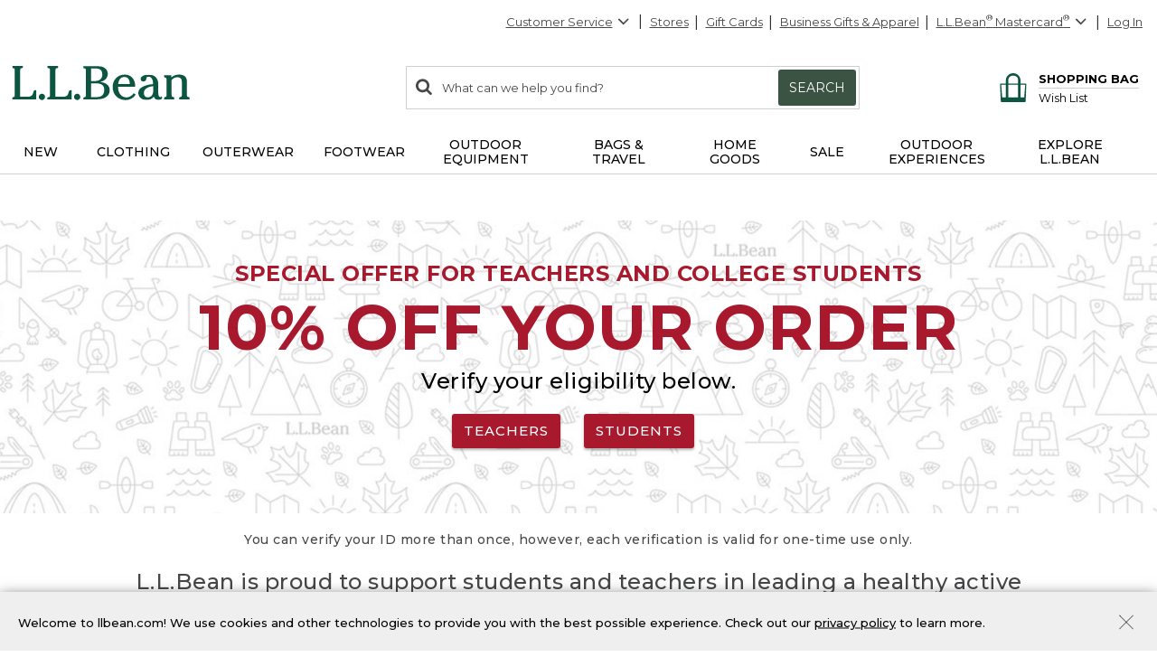

--- FILE ---
content_type: application/javascript
request_url: https://www.llbean.com/gqjzVnQZV/5VAR2Y4/7ilMobb/iuUg/N53D2GOVDiG7cN5E/QFJ-eUU/F0dhZVUJ/V3IB
body_size: 172045
content:
(function(){if(typeof Array.prototype.entries!=='function'){Object.defineProperty(Array.prototype,'entries',{value:function(){var index=0;const array=this;return {next:function(){if(index<array.length){return {value:[index,array[index++]],done:false};}else{return {done:true};}},[Symbol.iterator]:function(){return this;}};},writable:true,configurable:true});}}());(function(){Xq();x3N();c1N();var Kp=function(pV,W8){return pV^W8;};var Tm=function(jR,A0){return jR>=A0;};var tV=function(){return ["\x6c\x65\x6e\x67\x74\x68","\x41\x72\x72\x61\x79","\x63\x6f\x6e\x73\x74\x72\x75\x63\x74\x6f\x72","\x6e\x75\x6d\x62\x65\x72"];};var jd=function UV(zp,Y7){var W3=UV;do{switch(zp){case dA:{zp=OL;while(MR(v8,gJ.length)){pZ()[gJ[v8]]=q3(fd(v8,xd))?function(){return sU.apply(this,[AL,arguments]);}:function(){var bR=gJ[v8];return function(xU,rR,Ed){var B7=I3.apply(null,[M8,rR,Ed]);pZ()[bR]=function(){return B7;};return B7;};}();++v8;}}break;case dF:{return S1(It,[fp]);}break;case Tr:{zp=OL;return S1(FF,[wT]);}break;case Dt:{var d0=fd(YT.length,VU);while(Tm(d0,HZ)){var Sd=GV(fd(OU(d0,n3),Jm[fd(Jm.length,VU)]),nZ.length);var pT=mT(YT,d0);var EG=mT(nZ,Sd);QZ+=S1(A2,[J3(E3(J3(pT,EG)),DZ(pT,EG))]);d0--;}zp=IF;}break;case Tq:{return Cp;}break;case Yf:{zp=Tr;var cR=TV[WG];var G7=fd(cR.length,VU);while(Tm(G7,HZ)){var p8=GV(fd(OU(G7,Oc),Jm[fd(Jm.length,VU)]),r7.length);var Q3=mT(cR,G7);var V8=mT(r7,p8);wT+=S1(A2,[J3(DZ(E3(Q3),E3(V8)),DZ(Q3,V8))]);G7--;}}break;case qx:{zp+=xl;return E8(dN,[kU]);}break;case wq:{Jm.push(rZ);XT=function(AG){return UV.apply(this,[qr,arguments]);};Ic.apply(null,[nO,Gc]);zp+=fl;Jm.pop();}break;case M6:{return hT;}break;case qF:{w1=[q7,g8(Rm),g8(Wd),rZ,g8(QU),cU,U7,xd,sY,nO,xT,g8(U7),cU,g8(z7),mZ,V3,Lm,g8(cU),g8(U7),g8(VU),F8,g8(Yp),rZ,m8,xT,g8(R8),xd,Yp,g8(xd),g8(ld),wR,g8(Wd),g8(cU),g8(xT),p1,VU,g8(np),cO,g8(j3),VU,F8,g8(KY),IU,DR,Wd,g8(Wd),xT,g8(z7),Lm,wR,g8(H0),U7,g8(j3),Lm,kG,g8(L0),cU,UU,g8(p1),ld,g8(QU),g8(xd),g8(QU),rZ,g8(sY),V3,H0,g8(xT),U7,g8(H0),g8(U7),g8(Gp),F8,sY,g8(Wd),g8(xd),H0,g8(cU),rZ,g8(H0),rZ,g8(sY),g8(cU),F8,g8(Lm),HZ,sY,g8(sY),tY,g8(VU),g8(Gp),g8(IU),AY,g8(sY),g8(xT),cU,U7,g8(tY),H0,g8(ld),F8,g8(UU),H0,g8(U7),g8(V3),fY,g8(VU),g8(xT),p1,g8(cU),HZ,g8(U7),Gp,g8(xT),UU,Yp,g8(rZ),g8(xT),U7,g8(cU),p1,QU,g8(U7),j3,g8(j3),g8(tY),j3,g8(tY),xT,HZ,j3,g8(q0),xT,xT,g8(KY),LR,xT,g8(Gp),p1,g8(Gp),g8(xT),F8,g8(Lm),g8(VU),xd,g8(cU),rZ,g8(cU),HZ,g8(tY),g8(xd),H0,g8(mZ),p1,tY,g8(tY),Gp,g8(Wd),rZ,g8(sY),g8(KY),vU,F8,g8(F8),g8(U7),tY,cU,g8(ld),cU,g8(H0),wR,Lm,g8(Gp),tY,QU,VU,tY,sY,g8(F8),g8(k0),V3,g8(xT),VU,g8(k0),g8(U7),g8(VU),HZ,HZ,g8(U7),g8(QU),cU,Qp,g8(FO),mZ,g8(F8),F8,g8(Lm),g8(H0),U7];zp-=AX;}break;case Zq:{var Ym=Y7[cf];zp=OL;tT.PF=UV(mL,[Ym]);while(MR(tT.PF.length,XN))tT.PF+=tT.PF;}break;case bF:{if(Tm(d8,HZ)){do{pO+=fV[d8];d8--;}while(Tm(d8,HZ));}zp+=IN;return pO;}break;case cN:{var JG=Y7[cf];var hT=OU([],[]);var Z1=fd(JG.length,VU);while(Tm(Z1,HZ)){hT+=JG[Z1];Z1--;}zp-=Vf;}break;case Bq:{var kU=OU([],[]);zp-=Yl;var bU=mY[H7];for(var LU=fd(bU.length,VU);Tm(LU,HZ);LU--){var sZ=GV(fd(OU(LU,q1),Jm[fd(Jm.length,VU)]),D8.length);var cZ=mT(bU,LU);var BU=mT(D8,sZ);kU+=S1(A2,[DZ(J3(E3(cZ),BU),J3(E3(BU),cZ))]);}}break;case N6:{zp+=Vl;var Xc=Y7[cf];var HV=OU([],[]);var T3=fd(Xc.length,VU);while(Tm(T3,HZ)){HV+=Xc[T3];T3--;}return HV;}break;case YX:{var WG=Y7[cf];zp=Yf;var Oc=Y7[qx];var HU=Y7[Uf];var P0=Y7[Iq];var r7=TV[HR];var wT=OU([],[]);}break;case Ir:{var fV=Y7[cf];var pO=OU([],[]);var d8=fd(fV.length,VU);zp=bF;}break;case YL:{zU=[xd,xT,g8(QU),g8(U7),j3,g8(j3),g8(tY),tY,cU,g8(cU),xT,Wd,g8(UU),Wd,g8(tY),U7,g8(tY),g8(xd),xT,g8(mZ),mZ,Wd,g8(lU),LR,g8(H0),xd,sY,g8(tY),g8(cU),g8(Yp),xd,g8(VU),g8(VU),xd,Yp,g8(xd),g8(ld),wR,g8(Wd),xd,xT,g8(b0),np,g8(xT),H0,g8(Wd),Yp,g8(tY),g8(j3),VU,VU,cU,Wd,g8(Gp),g8(VU),g8(U7),A8,g8(p1),xT,g8(xd),g8(fY),xR,g8(VU),g8(Wd),g8(xd),g8(rZ),[HZ],g8(np),fY,g8(VU),Yp,g8(xd),g8(cU),g8(cU),HZ,g8(tY),U7,Gp,g8(UU),cO,g8(Gp),g8(xT),VU,g8(VU),g8(QU),xd,cU,xT,g8(LR),vd,g8(VU),g8(ld),p1,g8(Wd),g8(sY),g8(Wd),g8(j1),g8(VU),BY,g8(j3),g8(cU),g8(Gp),g8(ld),mZ,g8(j3),cU,Yp,g8(U7),g8(rZ),FO,g8(rZ),g8(xT),U7,g8(cU),g8(p1),g8(cU),Gp,g8(xd),xT,g8(DR),LR,Lm,g8(DR),q0,rZ,g8(sY),xT,g8(Lm),cU,Lm,[xd],g8(F8),g8(U7),Qp,QU,g8(sY),ld,VU,g8(F8),rZ,cU,VU,g8(Wd),HZ,VU,Gp,g8(VU),g8(V3),vU,Wd,g8(Gp),Wd,g8(cU),g8(xd),sY,g8(V3),AY,xd,g8(vd),UU,g8(xd),tY,g8(U7),xT,tY,[xd],g8(U7),ld,g8(ld),Lm,V3,g8(xT),H0,g8(Gp),g8(tY),LR,U7,HZ,VU,Wd,g8(Cc),M8,g8(xd),xT,HZ,g8(gT),NR,g8(NR),M8,Gp,g8(xT),p1,HZ,g8(R7),NR,p1,g8(R7),NR,g8(NR),Gd,Lm,g8(tY),g8(xT),H0,g8(xT),Yp,g8(VU),mZ,H0,g8(U7),g8(Yp),xd,g8(UU),nO,g8(Gp),g8(QU),Gp,Yp,g8(F8),[HZ],g8(KY),[VU],g8(sY),Wd,g8(tY),H0,g8(cm),fY,g8(xT),VU,g8(A8),NJ,HZ,mZ,p1,Yp,g8(xT),g8(xT),g8(q0),np,g8(Lm),U7,g8(H0),F8,g8(Wd),cU,Gp,g8(rZ),p1,g8(xd),g8(H0),Gp,g8(j3),xT,cU,vd,g8(Yp),Wd,Yp,g8(Lm),U7,g8(DR),[VU],VU,p1,g8(H0),HZ,HZ,dG,g8(ld),Gp,Wd,g8(QU),cU,g8(F8),Wd,g8(cU),F8,g8(F8),g8(A8),g8(VU),Yp,g8(Wd),Yp,g8(p1),Wd,xT,VU,g8(F8),H0,xd,wR,VU];zp-=B6;}break;case IF:{return E8(Uf,[QZ]);}break;case I6:{Jm.push(J8);S8=function(Cd){return UV.apply(this,[gr,arguments]);};I3.apply(null,[D7,M0,Ad]);Jm.pop();zp+=Tf;}break;case Fx:{var Zm=fd(G8.length,VU);zp=jN;}break;case mL:{var HT=Y7[cf];var z3=OU([],[]);for(var qY=fd(HT.length,VU);Tm(qY,HZ);qY--){z3+=HT[qY];}return z3;}break;case Rz:{var gJ=Y7[cf];S8(gJ[HZ]);var v8=HZ;zp+=G2;}break;case m6:{var n3=Y7[cf];var Fc=Y7[qx];zp=Dt;var nZ=c3[OZ];var QZ=OU([],[]);var YT=c3[Fc];}break;case JL:{var B0=Y7[cf];ZT.fz=UV(cN,[B0]);while(MR(ZT.fz.length,M8))ZT.fz+=ZT.fz;zp=OL;}break;case cf:{Jm.push(PZ);p0=function(N8){return UV.apply(this,[Zq,arguments]);};tT.apply(null,[bh,KE,wR,q3([])]);Jm.pop();zp=OL;}break;case wf:{zp+=Oq;while(QC(Nv,HZ)){if(BK(VW[xW[xd]],ml[xW[VU]])&&Tm(VW,pK[xW[HZ]])){if(Lw(pK,zU)){Cp+=S1(A2,[LB]);}return Cp;}if(t9(VW[xW[xd]],ml[xW[VU]])){var OM=R4[pK[VW[HZ]][HZ]];var Ak=UV(FL,[OM,VW[VU],OU(LB,Jm[fd(Jm.length,VU)]),Nv]);Cp+=Ak;VW=VW[HZ];Nv-=sU(xD,[Ak]);}else if(t9(pK[VW][xW[xd]],ml[xW[VU]])){var OM=R4[pK[VW][HZ]];var Ak=UV.apply(null,[FL,[OM,HZ,OU(LB,Jm[fd(Jm.length,VU)]),Nv]]);Cp+=Ak;Nv-=sU(xD,[Ak]);}else{Cp+=S1(A2,[LB]);LB+=pK[VW];--Nv;};++VW;}}break;case jN:{while(Tm(Zm,HZ)){var fC=GV(fd(OU(Zm,gH),Jm[fd(Jm.length,VU)]),nM.length);var kW=mT(G8,Zm);var NS=mT(nM,fC);fp+=S1(A2,[J3(DZ(E3(kW),E3(NS)),DZ(kW,NS))]);Zm--;}zp=dF;}break;case dN:{Jm.push(k0);pS=function(Pg){return UV.apply(this,[JL,arguments]);};zp+=wf;ZT.apply(null,[qW,Gd,AY]);Jm.pop();}break;case nf:{var DW=Y7[cf];zp+=Of;var lB=Y7[qx];var gH=Y7[Uf];var nM=jH[z4];var fp=OU([],[]);var G8=jH[DW];}break;case tr:{var Es=Y7[cf];var q1=Y7[qx];zp+=vf;var H7=Y7[Uf];var D8=mY[Fw];}break;case sN:{zp=OL;return [[F8,g8(xT),Yp,g8(VU)],[v4,g8(H0),Gp,Yp],[VU,tY,sY]];}break;case FL:{var pK=Y7[cf];var VW=Y7[qx];var Ss=Y7[Uf];var Nv=Y7[Iq];if(t9(typeof pK,xW[cU])){pK=zU;}zp=wf;var Cp=OU([],[]);LB=fd(Ss,Jm[fd(Jm.length,VU)]);}break;case d6:{return [[xT,g8(Lm),U7,g8(H0),F8,g8(Wd),cU],[],[],[],[],[fY,g8(cU),g8(xd)]];}break;case QL:{qI=[VU,g8(xd),g8(Gp),tY,g8(lU),V3,g8(cU),Gp,VU,g8(NJ),[Wd],g8(Ws),DR,HZ,g8(cU),cU,VU,g8(xT),U7,g8(tY),ld,g8(k0),Yp,g8(xd),g8(cU),ld,rZ,HZ,g8(QU),g8(xs),g8(xT),HZ,xd,g8(QU),g8(sY),H0,g8(j3),g8(Qp),xT,Gp,g8(wR),g8(Vv),Vv,Gp,g8(tY),U7,g8(rZ),g8(M8),HZ,cU,g8(Lm),p1,HZ,H0,g8(H0),Gp,Yp,g8(Ws),vU,QU,g8(QU),xT,g8(dg),AY,Yp,g8(xd),g8(sY),Lm,g8(xd),g8(Gp),g8(Yp),g8(V3),xR,g8(VU),g8(Wd),VU,g8(VU),QU,VU,j3,QU,g8(U7),Gp,g8(j3),VU,U7,g8(U7),U7,VU,g8(xd),g8(xT),wR,g8(U7),g8(Lm),Lm,g8(U7),lU,HZ,g8(tY),Wd,vU,F8,g8(Lm),HZ,KY,[HZ],Wd,g8(F8),j3,g8(cU),j3,g8(xT),g8(VU),g8(cU),g8(Yp),k0,g8(Qp),xT,sY,g8(Gp),VU,S4,g8(cv),p1,zS,g8(ld),Lm,g8(np),np,g8(Lm),sY,g8(QU),g8(tY),g8(VU),g8(VU),g8(sY),ld,HZ,g8(p1),Yp,g8(xd),g8(U7),sY,xd,tY,g8(H0),g8(V3),dg,g8(cU),HZ,g8(U7),Gp,Yp,g8(mZ),wR,Lm,g8(Gp),tY,QU,g8(K5),[Wd],g8(KY),xT,g8(xd),p1,Yp,g8(xT),g8(xT),g8(sY),Lm,g8(U7),g8(VU),g8(QU),HZ,HZ,g8(VU),g8(Yp),Wd,Yp,g8(Lm),U7,cU,g8(Wd),Wd,ld,g8(Lm),U7,g8(FO),nO,g8(rZ),k0,g8(cU),g8(z7),Lg,[HZ],g8(z4),R8,xT,g8(j3),ld,g8(R7),Ew,VU,Wd,g8(Cc),qs,xd,g8(cU),tY,g8(U7),g8(Wd),VU,g8(z7),NR,g8(NR),tY,g8(VU),g8(xd),cU,g8(ld),cU,VU,Gp,g8(j3)];zp-=Tq;}break;case gr:{var SI=Y7[cf];I3.Mr=UV(N6,[SI]);while(MR(I3.Mr.length,WX))I3.Mr+=I3.Mr;zp=OL;}break;case qr:{var rg=Y7[cf];zp+=pX;Ic.pt=UV(Ir,[rg]);while(MR(Ic.pt.length,hl))Ic.pt+=Ic.pt;}break;}}while(zp!=OL);};var rh=function(Sw){var kh='';for(var ZM=0;ZM<Sw["length"];ZM++){kh+=Sw[ZM]["toString"](16)["length"]===2?Sw[ZM]["toString"](16):"0"["concat"](Sw[ZM]["toString"](16));}return kh;};var BK=function(BM,YE){return BM!==YE;};var ml;var wE=function(){return E8.apply(this,[tx,arguments]);};var E8=function mS(SW,k4){var vE=mS;while(SW!=ht){switch(SW){case cD:{SW=ht;return Rv;}break;case Xl:{SW+=db;return vC;}break;case QF:{var IS=HZ;if(MR(IS,Tk.length)){do{var X9=mT(Tk,IS);var SM=mT(I3.Mr,M5++);Rv+=S1(A2,[DZ(J3(E3(X9),SM),J3(E3(SM),X9))]);IS++;}while(MR(IS,Tk.length));}SW=cD;}break;case bl:{return cw;}break;case jj:{if(MR(tI,Mv[mH[HZ]])){do{tS()[Mv[tI]]=q3(fd(tI,Gp))?function(){lw=[];mS.call(this,JX,[Mv]);return '';}:function(){var f4=Mv[tI];var NB=tS()[f4];return function(JC,Q4,kI,rs){if(t9(arguments.length,HZ)){return NB;}var MI=S1(gt,[JC,Q4,kI,NR]);tS()[f4]=function(){return MI;};return MI;};}();++tI;}while(MR(tI,Mv[mH[HZ]]));}SW-=UF;}break;case CN:{var Ov=HZ;while(MR(Ov,qw.length)){var O5=mT(qw,Ov);var OK=mT(Ic.pt,E9++);vC+=S1(A2,[J3(E3(J3(O5,OK)),DZ(O5,OK))]);Ov++;}SW+=rr;}break;case AX:{SW=ht;if(MR(DK,HJ.length)){do{xB()[HJ[DK]]=q3(fd(DK,Yp))?function(){return Xv.apply(this,[W2,arguments]);}:function(){var f9=HJ[DK];return function(tH,Jg,X4,lC){var MW=tT(tH,Jg,D7,q3({}));xB()[f9]=function(){return MW;};return MW;};}();++DK;}while(MR(DK,HJ.length));}}break;case lb:{SW=IA;if(t9(typeof zw,nS[cU])){zw=n5;}var cw=OU([],[]);Y9=fd(Dg,Jm[fd(Jm.length,VU)]);}break;case IA:{SW=bl;while(QC(Jv,HZ)){if(BK(TK[nS[xd]],ml[nS[VU]])&&Tm(TK,zw[nS[HZ]])){if(Lw(zw,n5)){cw+=S1(A2,[Y9]);}return cw;}if(t9(TK[nS[xd]],ml[nS[VU]])){var zB=v5[zw[TK[HZ]][HZ]];var TC=mS.apply(null,[Zq,[OU(Y9,Jm[fd(Jm.length,VU)]),TK[VU],Jv,zB]]);cw+=TC;TK=TK[HZ];Jv-=Xv(db,[TC]);}else if(t9(zw[TK][nS[xd]],ml[nS[VU]])){var zB=v5[zw[TK][HZ]];var TC=mS.apply(null,[Zq,[OU(Y9,Jm[fd(Jm.length,VU)]),HZ,Jv,zB]]);cw+=TC;Jv-=Xv(db,[TC]);}else{cw+=S1(A2,[Y9]);Y9+=zw[TK];--Jv;};++TK;}}break;case JX:{var Mv=k4[cf];var tI=HZ;SW+=rq;}break;case Zq:{var Dg=k4[cf];var TK=k4[qx];var Jv=k4[Uf];var zw=k4[Iq];SW=lb;}break;case Iq:{SW+=dz;var XK=k4[cf];var tB=k4[qx];var vC=OU([],[]);var E9=GV(fd(XK,Jm[fd(Jm.length,VU)]),xT);var qw=c3[tB];}break;case Uf:{SW+=SL;var rW=k4[cf];Ic=function(LK,Mg){return mS.apply(this,[Iq,arguments]);};return XT(rW);}break;case Qx:{var gs=k4[cf];var Ck=k4[qx];var x4=k4[Uf];var Rv=OU([],[]);SW=QF;var M5=GV(fd(Ck,Jm[fd(Jm.length,VU)]),Lm);var Tk=mY[x4];}break;case dN:{var zg=k4[cf];I3=function(nJ,g5,GS){return mS.apply(this,[Qx,arguments]);};return S8(zg);}break;case tx:{var HJ=k4[cf];p0(HJ[HZ]);var DK=HZ;SW=AX;}break;}}};var Z5=function(D9){if(D9===undefined||D9==null){return 0;}var r9=D9["toLowerCase"]()["replace"](/[^0-9]+/gi,'');return r9["length"];};var U4=function(){return S1.apply(this,[Sf,arguments]);};var hk=function(){TV=["VS9p",",VCQ}\bh,","EO\bau&FYLT\bD\t:GD(>\f.NCN\b\x07H\'\x00OZ(2%\\S~\\V\v\x07nLL>$bK\x07TU^\tMr1\bMr\"\n%A\x07BW\x00B<\x07\t\t(b2V_KD\'\bM\\f-\v.PBKMS-O|\x3fXfCFO\vuSQ9$``OJW\x40B+U.>4\\Nh\tN$HK\x00av-9^A\vK\vN<~8\x07-QO\bN.N\r(c\fiNCFO\v:FD)8`\x40DFOD_.U5$h\rHQN\nMD5US|.C;NZjY\fUf\bU3\x3f\x070VZKn\x3f\x00=N,.\f4JZjY\fUf\n\bH2..2\\_QB\vT&\rN2c\nlAZ^O=0-\x40M).lRKQKPUN&LPZU%;/UV THY\t\bRr1\bMf0lFKLO\fU\'\v4VYJIDH)\x40\fX2(74VYJIOa\bO\x3f\n%A\x07BWJ\bP\x40f4U.\"\'gQY&$NO;\'MXKX\rOh\bE\r.giHYPI\bD\"C\"\v8.)]#_JKX`A\r\'=,FIH\t^\b\x00D:\vDfjNlPKL\\\fC$\vWFp<\f)GA\x40GT\bd6|!\x3f\f9H[VXDFD\\+It\x3fW;UKXKX\rO`A\r9b2V_K\x3f|u\vG)%4Z\rVH\r-BNZ**\f`\\K\vIHN<Q9k.\x40CF^\tMWwW\r=v1\"YY\vX\fU-FIQ.$\n/GH\fYD\x3fN\x07OO 7%MHQN\nMH`AE~5%\b/XQ^M\x07\bDr\"E\r9g\viN__LX]\nU!GIt\x3fR2ZVQID<\tZ(2%\tTBWV\x07\bO\r)\n]Ur(,_^\x40\x40<\rOUu0\f%GC^O\bjN+iR!AIYXFCV:ZRg=2NVX\x00\x00B<\x07\t*cW;NCFO\v1FD\\:>#GC_NM\\>GFa0{U^PNO+\bOtb2V_K\fR5GD\\W=9^-9G\x40XJ\nD<>\bU3\x3f\x070V9R\vBKL`E)\t\x07WiM\vLGYPOnHIB=\'hDZNPVaUS|)C$BQTDuCS3\x3f4JjY\fUf\r\x40(.V\'MXKX\rOh+E\b\'\\.V\x07\t\fN\x3fLAES9\x3f\v2]T.CT!\fB FET2(\n)\\[_\f\x40\x00L\r:BET2(\n)\\[Y\f\x40T:\x00MI58PZBN^NAUaDN\\ub&FYLT\bD\t:B\bNZ:>#GCUN\rA\x40dA\b\'=2NE\rI=\r0\r:B\fN5-VbGBRGYPMfDu0\b!AVI\x07\n\r;S\vIW=\'\v%\bYPI\bD\x07nLK9(\nbK\x07V\x40B+\v\t/g\\lLLODMRDf\bN0=h\x40X,rDL\x07\r\bfOtc5]\x07DJUNDZ&FO\tD$\x3f\\lGZFMA\t.U5$hG_\bC\r\fN\x3fLA\r)giN_Z\x40N$\bORue\n(V[CN\b\x07H\'\x00E\b\'-P6RHOJEGaDK\t:>#GC\rOOD<\t2c\\4[Z\x07H\r+GN\b!(V,J\fF)UOU4\"\rl)CST\rO\r3\f\vT9q5]\x07DJUNASa\vO\x3f\x3f/]V\f\x40T:\x00M\tD+khCFO\v\t-BNZ2c\nlAZJMD\\:\vS2k}RIQS\nENdD]Ntb=\vXKX\rOh\"E\r.giH\x00_U[FT;\b\tE9/-4R\x07IS&N\vO\x3f\x3f/]^L\r\v\tj\vB)\x3f.TTNUOS\'M\tD+k;2A\x07|\n\bS)58^!_LABFO&\x07\x00up&TBHK\nD,LPZ2b)U^QYMI\tOuSNU497H_\x40OZ>Df=)WVCAT\bW\x00xN.cn^\x07EJ_[\vADf\x005pEiH\x00_Z[CE-\b\x00\x40(.E)U^^M\x07MTu1E\r9bE)U^^R\x00LuSNB3%\n)]W^OhH:c\\.V\x07[CL-\bEu.P3V\x07\x409\bO<S\bI\x40.,E%_\rL]NFI:Eavn^\x07EJ_OG`LR,.$V YDIFPu\x00DI.$\t`]KQNJV\b\bU-\nOKDr*\f\'\b]ILHB +D,\x3f/]^DIMD$\bES9\x3f\v2]TN^H\t\bU \tA\x079e\"AY\rT:\x00OKDr*\f\'M\x07^T<\x07\x00g=2NE\rOJADaU\t~%2^[\x07CU1\bNZ5-V.]IJU[OB\'\vD(.b\tT\x00XVK\n\tD,7M8iR#J[DB\'\x00O).E2V_K\x40T-TI\x40.,R$\\\x40\vD5OI.$\tbKNN\vO\b\x07nFZ\x3f$0_\x07HAJCL-\bEai\n(A\t^HFu\rCS;b=NCFO\vFKSu0\b!AVW\vI\'\nA\t(e4VYJI=0!\bEN5/^pKNC\fIS&NIE9\'\'RKN\n\bA<\bV~vC}VPUY\vR\x40<IS9\x3f\v2]PUW\vI\'\nPES9\x3f\v2]T__\vZPW\'\x07\tGpV4Z\x07OVjSPZSr&4[YGD\bU=E\x00avf^H^\fEuLS3<\\lAX_B\bd.92T\'E\x40\bS)8$3YK\vH,\vM{iU%TT\rH^\fEjGDKQg=2NE\rUJCH<\vU39R2J\f\x00E<\bV~vC}\\X\x07TU^O\bU=GSr&4[\x07OVjBI\x40.,C/J\tIH\x00\bM-\t\fDa%\v,_ZSZD\'\x40\fFg94F\rLJ\tN&\vROS\x07\x3fP2VAQu\x07\t\b|u\x07C\x400>lAXH]O[CO-+N\x3fg\\2V_KGYPSf\bI3/Xf]\x40\x40O\v\tj\x00\bU~g\fnRST\x00MaBIE9\'\'RKN\n\bAQaT]\t.e%GI\fN\x3fLA=9}]\rqB(S:O5\x3f2R_IM<N2$\n`RSBGQ\x07aBIE9\'\'RKN\n\bAQa\vO\x3f\x3f/]V<Q\fShPU.22/PL\x07vf_\\!\x00M\x07zc\fnP\x07NMw\t\x07PU_0N\rnk.U\v\rIHO)m3(C4hD.W\x07D:\"(MZ\x07ELHHX\r\x00H98P0FWO+\bO|V4\rLWY+\x00M9\x3f/]\nVX\x00JX8\vPEO39!_T_I\x40W\b:\x40\fFp\x3fP#\\A\x40O\v:\vO\x3f\x3f/]VQH;\x40X%\n2Z\x00~\x40m\'\rWES3$\nbN+_Y\v]\t(\x40+E(\r(#3Z\x07ELHH\bR-EFu65]\x07DJUF*EUa\t(b6RS_O=0!\bE\b..\n5AS_\vX\x07\b\t<GVGti5]\x07DJUDYPU1\b\bG|\x3fP.V\x07W^OhVGtj3}=Q\nF<DNZ**\f`VK^\tU[O+\bO|9ViH_\r\x00MO\b<\x40O;\x3f{JM`A\bu94F\rWT-S<Dg\fnWHWH:\vS2k\fnEX\x40\vEh^A8$%WCWF]\bU=GOr%8GKPXIS&Y(q\x3f=NCFO\v\tFDS9\x3f\v2]\rLIN^N!\nMW\r8$%\tWCPXIS&NIQ.$\n/GH_J\rECdL\bO/\x3f\f5P_\x07\fM=\vW\r\x3f$&Z_DY\nW\x00xDKHt/RbP^QI\x07N:LAW=\'\v%\t_NJU\x00\r\nT:\vDfjN=Z\nAR\x401 \f\nDa-V$_b^\b\x40<!T2(\n)\\Q\t^H\rf-\x00\b\x40($\fFYLT\bY\vT&\rN2c\niH\x00_I[F\vT&\rN2iC}GHJ]FK\x07<\x40\bO/\x3f\f5P_IS&OL\x07zc\f}K\nQY!D:\bS>#GC\x07[YESf\nQ0*\x07RQYIH\n\fL-GD\r9e!ANKPUN&FNZ..\n5ASbGQ\x07;\v7S3\x3f4JbC)\x07D+CD(\f/G\x07TU^)EUd\nD]\t(e!CYJd9Y\t\r.FKMpi9%]LQT\"O+\bO~bWlGX_JO\tQ-S\"K9(\nnPLQ^ND\r<A=<\f!CKXKX\rO`DS9\x3f\v2]\r,rDL\x07\r<Kdt3P0A\x07BQBD\r.FIQ.$\n/GH\tXJL\vT&\rN2cW;A\x07XWUFH;DN\r9e\x3f3JdQ^N:SKDr*\r9]NKPUN&FKSp%R/ZVST\x00MuSP\x07zc}c\x40LHMVW)M2.\t`K^\x00QH\r\'GA\bg94F\r\x40*D&\vU3985]\x07DJUND)T\fIO93\nhX\x07E\x40UNL\vT&\rN2c\niHYPI\bD,(e\b!_D\bU`GN\b!g;hQ__K\rYJ\bA\vS=\x3f2__K\rYJA\t.U5$h\rHQN\nMU \x07\bughQZQYJhO/LAOG)%4Z\f\x40T:\x00O<N>!#GV4HK^N:3O\bugnX\n^]\nU!OUu0\b!AVjY\fU`DKDa#{USZD!\x00M\b9e5\x40[C\f\x00T:\x00M..\b%A\f\x00B<\x07\t(cW;U^H\b\bO/\\\b\'=2NH\vK\tE\bs\x07\vOO|\"`A_HQN\nMUf\f\vT9vlGXBK^[E\\\r<U)9`GXBK^[E]\r<KDr=,F\x00k\fJS\'X,.C;P^QI\x07N:T\x07KS984\tCFO\v\t<GGt\x3f)\x40X_\x40M[TAU \x07IO93\n}Z\x07ELHH\bO<SH/e!3V\x07ST\x00MdRr/.VKR\tO\r,\vF=\x3f}]A\tO\r%\vN8v\\.V\x07\tO\r)\nZW3\"`Z\x07ELHHX\r\x00H98P&\\6LFSN7D\riDN.c\b!AV\rLUFH;GOavC2LWzL]\bnHIB=\'hG^\tIOBK\x00!#ot`\fn\x40N\x40WMD\x07nFH/\f\x00DAVM\r;:>#GC\rH;\x40\t\bO9v_p\b\x00_O[H;\x40X%\n2Z\x00vfH\x07L8\bH3%E)U^QYMI\tOuSIU%;iGBRJ\fS/UU)9`G^\vI\\d\nQ=\x3f(vHUO\v.U5$hG_\bDC\fRf\n\tDu\x3f2\\SYM\x07MSuRg-\v.PBKL\b\r&GD(>\f.]Y\\KYOU p*P!ANY\tIH\n\bY<S\bKOzmV2YMTYOO-E\r.e2TKBL_FTD\riOG39V6RSCO\r<\"O(9%\x40XHK\\\f\x40s\x00SZgfS.\rLWYI!CS%4A^~U;H\f!\x40\bL,\'4ZL]NFN\'OZa\"P4A\x3fBFT:\x00M\t~.$_HDCJS1\"a\x3f)\x40X_\x40MO\x40:NZNr(,_^\x07X\x07IE\bp(C/AIHOG!\x00\f\vM%\x07#_HDCBKBa\t(#3HS\x07J\x40<\r+N\x3fb\f%GC^N\rCB)m3(Ra_HDC\fRfW`\"P&ZAIB*\v\b:\vS2khZXDKZ\n\bm\'\rDD08`Z[X\f\x40EU \x07IQ..\b|ZXLQX(Ba\bT.%^%]NDO\f!N+BLW\b!.3V\rK\rMI:GO9<^A_\r;\fD1.4YMTMB)39^&ZAIBDMVH.FH/e2V\x00OD\v]\n\fM$!\bBu94F\r\x40J\vH&\vX$iN\vP\tZQ<T\vO\x3f\x3f/]^\x07WS`\f9v\n(Z]YWB#\nS!\vIM9%4[[B\x40[TV\fe\vDW=9^.DVd&D/\bKm\'\rQZU4\"\rnC[\tJ\x40$E\t\r~-.RTiTFD\x07nRr;\f%EJCR\bM1\"\b\'=2NCY\fJ5A\x07ti2V[]j\r\tU5%\v%KNQ\x40B<+N\x3fwC2PRHO)m3(XfNCPW\nMVW)M5tnP]I^\rOr\\S9\x3f\v2]VQBPUdCS;v\flZI[YMRJ\x00D<~%8GT_YMRJD0P:\"!_\naJXJD<\x3f$0_\x07H\rZOAB\'\vD(.D&FYLT\bL\r:GGti\n(A[CU1\bNU497]LW\\]\bU=EC..+KNQD4ON2\x3f.FQJX8\vRI58P.V\x07Q\x07\nj\bT.%\\}K\x07QBR\t<.=,DV\x07\n<\x40\fFp\x3f)\x40XHQS\t\x00P:\vS2iR4[\x00K^P-\x00\tE\bfi/AA\x07[Y<\x07z9XfDV\bUuDKQ!g)]\x00E]\nU!OUu0/A^LWYI!CS%4A^\vW\n\nU C\\\\SbvN{[^M\x07MDuRr\x3f\f9v\x07_L^\x3f|s\x07\vODr-.RTiTYP<GU)9`G^\vX\t\tM-\bODr(-CYLT\bH\b)\bS$i%[H\f\r+If-\v.PBKMG\'E\x40.k\f}G^\vO(O<Rr\'.T\x00\x00ZPsC\x40\b\'=2NYMRJS1+S5.\rA+HDCJS1\"av\niH\x00_U[CB\'\vD(\".\b\x07OVjSPZOr\x3f\x070V_\b[DIF\vPOf\x00ciNYPI\bD\\5N+k%DV6_WTLOH$\b\x00\x400k!G\rDO\x00Q<LD\r8.%T\x07H|R\b\t.U5$hGZ\x40\bU=GU4\"\rnWHBZPZ!\b\x40($\fz}^\x07\tIM< \f\nDf9R.V\x07aJX\\\rj\x00\bU~vC}G^\vVN,HKOU4\"\rnRST\x00MaB\\p.&FYLT\bD\b\t<BNZt%\v,_KN_YGZ$\v\x00U4bXfNY\vW\n\nU GVN.c\b!AV\bYD\x3fN,S=2V2MW\x00OF\b&5\b:(\bYPI\bD\\.U5$`]^\x07WH\r\'BK\x40u0\n2J\rLWYz!3E\bp(C5\x00AP^\x07\fU+E\b\'94F\rST\x00MD`DTr/.VIF\\4N%\x07..\r/_\x00FHD&FKNu65]\x07DJUF\vEUaU)9`UNQR\t\nE\b3\f.v\n(Z_HZL-\x00..\n5ASC\x40LF4N%\x07\tt-\v.PBK\tH\b3\f=v\nnRA\\H\b\bs\b\tB(\".[Y\f\x40\bL\f\r\'BKTp(Rb]\vY\x07MG=\x00H3%^#ZVK\x07H\r!BKBpi\n(A\tOO\t>lbi\vBKX\t\nD+PT2(\n)\\[^M\x07MUuE\tue!A[CN\b\x07H\'\x00M\t2b6RSDIS&NO\br<\f!C^[KPUN&FNZ:$\fh\bMZ^RR\x07\t<\x40D*v\nn]\vY\f\x40Dh^WD(>\f.NC\vK\tR^0KUr\x3fN}ZZ\x07K^Pd\b\tB(\"._\b[DIFPN`EN1*\f+^XKX\rOhENZ**\f`]ZDH\r$B\vKRp#R0\x00_T\t_JALdA\rglMHQN\nMS`GCS=;VhUNQR\t\nEUa\v\bStpEi\x40YFSNCQ:\vZUr%8G_\bNDHD]:\vS2k\v}UNQR\t\nE\b3\x07\vO\x00ti/]NQR\t\nOH&NW5,4\\ZW^Oh\x00\vMg=2NCDM\fU\'CN2%#GC\tI[CD.\b\bU5=J\x40JU<UU)9AZC[]-P]X\fmqSr]Y\\K&\v6R!CFO\v\taU)9hRKWOJ\x00\x40:EOG)%4Z\rQOD<\t.cWnD]\r\x00B<\x07\t\t(b&\\[U+E,96]C\x40CMB)\bGf\"h\x00HWzU\f5%^.R\x00JDO\tDZ<\x40Y(vL{QLNFT:\x00M=)\f5C[W^OjBM0bE#R\rT:\x00M=)\f5C[W^OjBW5,4\\]XV^%\nD&)U=e%G>JM~\bN8;M).\rhhT_DUO\rjH0.\\lNMRU=\bE\r~)4]\x00^\x07D\tE-OK,\'4U\x40\x07D\x40<\bL\n.\f3Z\t+T$;S/\".ZQZJLPPO\rj\b\vM\n.\f3ZaLHF0\baUR9kMzP\x00H\x07^\b\x00O:\vS2k\nn\x40]\rD\r<GN\bubP!CT\rO\r\r)\nL9%\n3\v_D]\nU!O\b\'94F\rD\x07M1FH/g2THKOM\r&S\vO\x3f\x3f/]^ZVSZD3A\'6E4A\b[DIFPO-M(G:82VnDU\txB]N;.\n\\\x07H]ONFD*\tE\bp%C%Y`CR!O\v<\x07)HGN;D&\n\bD..UQO[D&\n9e%G&_DV\bS`\x00C2o\n-\vv2,{`u\"+\x3f~+/ mug\f%]_\x40I\\CF-=S=&4V[C\vn(),r+)8s:a3!rr~$#!\b5US|$C.VSbC]\x07D-\x00.O**\rhZC\v\\.N&\bUti\t%Q\x07J\rPNf\t\bd$\x3f.\x40C\r1!/f1\tC),!2VHW^;O.ON.v6VBW\t\\\vCF-=S=&4V[D\vn(),r+)8w:a)$hg|*MAS-\x00\tS99Lz\\XHQk\x07\fL-\b\t5e+~7 f`96(o\f+\x3f\"s;t:ZPX]\n\fM$D(>\f.HXs^\b\x00SrCD2/2O\nXIWJT\vD..\fzGXHK_\bS4M0g0FD%HK_\tWSf\b\tE39L<OAI\vD..\fzAXHK_\bSz\tT0\'=NZ\x07K^Pd>\bL58nR~RNMAO`G0N\x3f*\n#[^[KPUN&FDS9\x3f\v2]-.P\f]\x07\fR-N[]S9\x3f\v2]VQUd!PU\r0v5]\x07DJUNDZ!\bE&S.*\x07nZ2_WZL\ba\bT.%^4N^,F\vT&\rN2c\nlA_\b[DIFPO=Z(t5_IPU\vH&\v\tE\x00a\x3f\x070V\rvB\vMnH<r%&/_XY\x40I\x07Sz~\v>)GLQTF0!\bE\tT0\'_}V_\b[DIF\nANd\x07A\r)v%N\f\nYLsZ5-V)^\x40M`DN2.4FNIOG`!\rD\x3f\x3fV%WN\x40T:\x00V}z%_\rCTLV\x00`\rPOOa\"P#R\x40OJ\tN&\vDA\x07t>P0FKT-GA0.\'GRIO_i^D\\\\\x3f*\n#[^\x07^W[E]\r\'SG5%,_\bYWB\r\v\ti\rKAO)\'a]_\x40O\x07nF\fZDr94F\f)\x07D+E\b}vC!_HQN\nG!\x00\f\vM%0&ZYMI\tMN5U)9`F\vz)M].U5$hGZ^R\x00L\b3\x07\vO/\x3f\f)]QO\bN.NNS9\x3f\v2]VQMVW)M\t)%P]]WT\vX8\vCN\x3f\f)]]NDW\nL\bfB9cFlGZW^Oj!\rD\x3f\x3f\\}K\vOH\x07O;B($\ff^Q\vR<U39P.R\t+uSP\t] i-%GTNUY%S)CS3&V4LQlW\\\t\bO<OZa%<([n$\b&EXd7OvOEA\r\\\'\x40%\b\bc\n\f2RW\vO\t&GR\t(g\fi\t\x00DAV\tB\"N] -\v.PBKOI:GO9<^JhWI\tE\x00M5/^!G\x40UOF,\vS)(\n5ASCJUK\rD:\vD|\"3GN\x40:\n$OhD.k\n/\rLO\fC$\vAGO3%S!ATT\bB<M\nT/\x3f^(R\x00\rD=7L*IH(.\f!Gp\rF\t\bU \tIu6ViNA~\v;H$5\\:\r4v\vhZlU\bCe)\b3H1.8/AY\rH\bR\'E;\n)\\\x00\f\r\x00D\r*vV.VSiDOMCU\'=H2,ViNCDM\fU\'A%e3PBJ\tD>\x07l9&2JZ\\E\x3fb3%5ACFBJPXf\f\tF)*%NT\vW\x07\n\nT)\t\b\rv\x07nCYCT\tAYuCR99\x3f\'V\x07iJ\fQ88\bR5$lGXOWNE:\vS2iR;GI[\tT\x07Tr\nO)\'lG\fI]\tW\x07^\r$]Cp/zT\nCPW\nHBrA\tD(qlFIU\tZ^!\r8W\"\r)*zUZ]PD+m~D#R\x40UFWS-O|\x3fP3G\fFB\"\bp\x3fW=_ZW^Oh\b\tB(\"._\b_\x40O<\x40\fQ02V4[\x00DI\x00D&N\\!cWhMLV^FPWUf\\ZUr8.GZ\x07Q\vHR<#\bR=,nPA\rOH]\r<\x40V\bp8,UXAJHLD+kq!\x40QHK_D^D<\t(e\r4\\[XFOH\b5GDN..\n5ASKPUN&FNZ..\n5ASY\vZX`Rp*\f\'FCQHO\taDO\bg","\bU\b\n","d9\b\fR<9\fH.\b.U\x40",")^\'TU^","!W6[\x40U(R<\vS","+\bJ\"-VDFh\x40$","^Q","QZ","\vD+D\b2%","#\\DWV6R\x3f","\'BPX!D&",";.\nR\x07HWB","D.*","/K","8,Z","4\x3f\n0\x40L\\","R","0\"\r4uNQR\t\n","/58w\x07+","M=\t\tR\b.\r4","KDN\n;\x40$\b","S3\x3f#\\","D!FKLW\n",",LGX\r",",\vF=\x3f","\x40;h(.\f!G","q","\b\t","2","Y`^\x07EJ_","VX\\","\f\bB#\f","%R5),Z\nNMZ\b\b","\"6VDBSD=M=\t\x40.O","#\x40>\x07\nU39","JHA\rdBAK\r","~","<~hq/\"","\tW5(\rV_\\","1BBWD9\x40$M7M),. I\x40TF6\bO,\vS","9.W","*N\'\t*\f4[V#AP\\K\r","\b","D9\x3f\x3f$W^V","}","y$!Z!HTN","8/L","VO\t","[I",",(G\"\f4[","$J`C","L9","YVO","W","4|8","\bL58\r)\\\x00",",\'4U\x40",":D*+Q|\f.VAk\n\nH&N.\bO(*.V","`_\x40_1\vJ-","zH=N\x3f=U9","%\fN%\vM7ek()V_","g","3FA","fOlG_\x00","PBH^)\x07","N\x3f\b","D:","G8","D5$\v9EF",">\"4u","DGI","{DW","DI","=\bW5(\\HW",",L9%\n","E-\b\tD\f90V\x07T",";\v%S==ZLI","E\'\r","3Vo\x40Z\v","","p8Lz","P","_DM","\nD<&\bE0.\r3qZV^ \fU)","\b","QYJZAD\v\x40!\b|%\x07_LUDNh\f\bGD2($VSNJUO;N\x40.*4V\x00\rJNE-N(#`\x07DK\nF\fO/\vC","F9\x3f*)^\tBK^)\vR-","^\n\x00D&$u%;","\x00","-[7P","!FKLW\n","1*.V\x40\x40O","AHWH","51","H$O<\v\x400","K\x07D\x00","\n\bH\x3f.S)]","KZ\n","]PO2D","=vB>;e","0R\x07H","XQO\t\n","\x400(\v,Rku","D(>\f.","UD\\","Xb\'\n\b","N2%#GC","L","UX","\rT8","\x3f$3GNQT","G)%4Z","","R\x00\fL--N1\"\v-","0F","J-.\bE9","R8","HWPU","S-s984`CDW2\r\x00D\'","6\\Hpi/","\fS=;","&AHV","U","BWO","\r5zD","1C896V,rFS","r","E\v\x40;.","183!K\"XFS6\vO<","O7U_Y0l>=6F\v{lBS\x008Q+9.\r{!Op\b1`\rS","~<\"W[\x40I B/\v","#XVS+\x40/\v","~\x40O","KRoq","NJT\r\r\b","\n\f\x40q)!X[BD_KL-","J\x3f","URe-","#H0\'`wLPWD=M=\t\x40O","KLW","AE%T","V!","\nU\x3f2RxU_\x07\bR","U","AZ\x40C%JS9\'!W",",4v\x40\x40U/X\x00","DK\bB)\bOs!6R_LK",".$\v.W",",N>.\x3f~2Y\x40X","","M=\t\tR.\'G","CFW\x00\bR","-l","8\nC0>\f","\fC0.\r","\\,U<T(.","\n","D$.5GJ","H+\v)U=","(.\b,",",","S-d0.%]","\bU\x00Q=/\r","B\'\x00\vS1","H~>&Q\'V,]DI\x07\t<","7H\x3f;","#\fH1>`PAHJhD|.#VHA",")\rM99-V_","\x3f\x40>\'","]","Q$N.&(%ABK","\x00U","8\\","B\x40","\b\tB3/","/O\x3f\n%A\x07BW",",B","k)\fG`,;%GV#AP\\K\r","Yq^\n\x00D</D=/2udKW\n\b","S","12D0.)F,HSZ\n\fU-","\t%QYwo%4\bD:-\tO9(\n)\\","i!J1L:6)^Q%\x40Cn.\r\x00","Y\n\v","IA","\x00M-\n,S;=.G","\r\x40**;.RHA","/]TUI","X9*\fU4_QS","h2\x3f","U\'=H2,*!T","\x40","\tD&\fH3%D`CYWZD","aJL.\x40;\v","U93\n!A","T=/","\bL","0Q-+N.","-F","()_","Z\x00HWO4M)\r\b\nD2\x3f*%K","E1","`)$\r","QCQd","L\\","\x3f9$V\x07DDW","DFLO.\r\tE-\x00","KYmzD","UHim\'Vmf","]DO","H;:\nD3>\nrr\x07DS^",",ZYrR"];};var DZ=function(js,Hk){return js|Hk;};var DB=function(){mH=["\x6c\x65\x6e\x67\x74\x68","\x41\x72\x72\x61\x79","\x63\x6f\x6e\x73\x74\x72\x75\x63\x74\x6f\x72","\x6e\x75\x6d\x62\x65\x72"];};var h9=function(HS){return void HS;};var fv=function(){return ml["window"]["navigator"]["userAgent"]["replace"](/\\|"/g,'');};var sJ=function(){return ml["Math"]["floor"](ml["Math"]["random"]()*100000+10000);};var l5=function(){jH=["7Ctq","&Y=+271+L\v\"","*L\b*","U\v\f!\v_","(4>","C=","\x07P=","7] 2\b 8*","\'+\\>*4\x07\n","\n0%.t4)","\b>1+Do1\x07E_(\r0+5L",">=)^\v04J>*&","**_8)(6",".>K",". ]=","!L*\v+\r<&0(1\" $>L!A/*\x00X,","#2\r]0508/q\"1\x40","-",":r","72Q<\"\')","++*M\"\"=* ","* Y#&8<\x00D","5\'!#7","\x3f8*D:*\v&^","&\\2\x0062J<$S/\x3f+&^=1 2#V","\nOq)wp\t%;c\r","-W\f*\x07_9\r","07Q<.;++","\r+H-\x007\x07\'1]2/\x00<:+","+\t6t>$\x00>177S&\r\'\bH","N*&%)H>&<;/A)8\t\tN%&4$A","Y\r #","\"\"6",".\t1A V5(","$^+2","]","_:\f(\x07\b$U4","P\n*5,\x00Y"," B\x3f <61Q>)","W\"\"\n$n-","Z%(\x00",".1:2:u \r&^\v","V+jg5&3","5Y6\"\x07=>;","\'(&Y%","U#$0\nN","-\" \x40!","\x00D:","\'3","=)N","\v1_=6","4l8\f&\x3f","\n\f"," >\x07+",":2=K\"",">\v+B,","68:L","27\v\x40:","\x3fPC,\v!",")a7=\r4!#4M44","4;=","\rt","\x40.\b",":.\x07\r\x406\'1","\x07B9!\x07#","!5M","L\r\x00,","","C;04eQ\"g\x00>/+A\x07o+\nD.","72\r>*\x3fK:6<H","\",K!&15\v\x00\x40;","95","&P#(\f7","S#\x07\n","(\vW-:#7{>)7>:J","#\'_=u","![*> T&;2","_>t\nk","\f=0B\n*/+L\"",". \nI<!(","4!","&#\'\\#.7/K\t=\x005I","Xm`E1\'\x3f3&/2VT{<vdv}VeYJvy","K!&<",";>%\"L*A2)JR ","\t1",">\x076)B<!","0$T","A\n,\r+2-","I\x3f\r$I",")&K","3\t 29",">\x40\b","*","\'\"]\t","\"T\f","N9\r1#","V*\v$\bn(\v\x073+L","\x40;","C\f \f","U,x","\f,\n7)+k%(3:+","","=!\r^","=;(","!622","$\x072","9\v+61","%$,]\x3f3L>4)QS<\f6\v_","\x3f\r!N\v","\f*",")<K","\x00\"8\"L ","nI","\"\x006-B\v=!%\')","9GS%*",",\r#(]\x3f3$B0.\f\x07","K%&7","F\f \r#\r0/-#et81r\r\"BS&","7\'/(]>2f-L\b*","\f\'\x00","^ 0","^\n+\n\'/\']","7\x40\x3f#+L.&8 W","1 Z55\b$8<",">",":+m(\t\'+_9\x00*0]\"","Q=5 z-\'&S8)%-U\n&\f","7/#V\r&\f","12 \x40;","1","7H","8\f-",".\v\"Y;","\x07\v7Y1(!"," 8/\x40","B,","84A<2:VL\n*\'\bH",">\"D\f\b \vX\v","Y%3\x0015\v\x00\x40;","K4+<4;","*\x074 \r\x00|$\v$`,6\'\x07#a","\b  1[>7/<W"," K;%% ","7W:\f\x07+^","2","1/B\v.\x076","7\x40\x3f\r\x07#(","1,\\%/","l9!#\'<k43\"","}\x00-\r9+P\x07+\x00H\r,\v(#W","L\f:+\""," #7N8$2<\x40\f\f\f1D,\v","\x00,6g#",";r\b, /3]#$<\"D\n*","93d","4 =g\t0!)tntG}o\"^B9","\f;.","%\x40\f9\b 3B\r\"6!#\"Q\"33)\'K","7^&7 \x40%","*\x070\bY","J=-!#(]%58/\x40\f\tY97\x07","9\'U.,$\tH",")&Y%.<",";~%*3(g$\r+J\f+"," ","%=>;\x40;","v","\f Y3&","=0>V+","\rY;04eJ44>)nV^!eC_&.%1","9!P*\b\vI","[=\"\x00<(>1I-\x00L\v,","x","XhH\"0^\'0L>!\b>1","&2$","\t!*","+39\'B","&\"i","P$\r2\n","4*\\$$(,","M.","e7|",":\'\r!","2$_&\f7","\f3)-h+\b","Q n:"," \t}","L\r\b \vX\vx8\'\x07/3]","0D\r0","\x005)D&\v46Q>)",":1\x002*U5=/Q=\'+\x07Y&\x07*)","U;\t\f$\tH","=2","D(","$1\x00#\bW\'\"%3)/",":\r%2Q<\"&<#","(M\n;XKqP","M\n;","U+%","-I\n%4,H%>2/","Y;3","1W$$\t7.","54","70/I\x3f+ ^","gH:6,\"$L0e[","-\'\x00 \x00l\r;=13#^45","Y(0)M6.< U\v#\x00,\vC","R=",":!",":u\f&\f\v1\r[i1\x002eJ43 3n=\b,D\t,Y2*0]","13)&$\x40\r:\r","L!\rI\v!","*\'A8","&&2-H# ",")\b6","\"<<K\n ","c#0 I;","46","%!",">&F\r54_=\'*","! L","],","J(UR> \x07.fqV\"%g","\x00L",",\r+ W$3 1)\'\x00\x40<&","1\x00#7y6\"&","36]#","*+b2*","U)"];};var C4=function(X5,G4){return X5/G4;};var vH=function(hW){var Qw=1;var tK=[];var Ww=ml["Math"]["sqrt"](hW);while(Qw<=Ww&&tK["length"]<6){if(hW%Qw===0){if(hW/Qw===Qw){tK["push"](Qw);}else{tK["push"](Qw,hW/Qw);}}Qw=Qw+1;}return tK;};var fk=function(){return jd.apply(this,[Rz,arguments]);};var E3=function(hE){return ~hE;};var dw=function(){return S1.apply(this,[cx,arguments]);};var bE=function(){return E8.apply(this,[JX,arguments]);};var JM=function(TB,xk){return TB instanceof xk;};var hI=function(){return S1.apply(this,[rN,arguments]);};var MS=function(){if(ml["Date"]["now"]&&typeof ml["Date"]["now"]()==='number'){return ml["Math"]["round"](ml["Date"]["now"]()/1000);}else{return ml["Math"]["round"](+new (ml["Date"])()/1000);}};var Xv=function gK(XC,CI){var xg=gK;var ph=Z9(new Number(xD),Ek);var Fh=ph;ph.set(XC);while(Fh+XC!=Iq){switch(Fh+XC){case gN:{XC-=IX;return Jm.pop(),Ng=ks[BW],Ng;}break;case EN:{var ks=CI[cf];var BW=CI[qx];XC+=Tb;var lI=CI[Uf];Jm.push(TS);ml[pZ()[XE(xT)](gT,gM,F8)][t9(typeof xB()[gC(PE)],OU([],[][[]]))?xB()[gC(Yp)](XH,IH,qs,IU):xB()[gC(Lm)](dG,M1,Qh,q3(q3([])))](ks,BW,sU(pj,[xh()[w4(wR)](cm,xR,Vw),lI,gh()[Jh(cU)](YB,cm,j3,AY),q3(HZ),mh()[YI(rZ)].call(null,N0,Qh),q3(HZ),BK(typeof xB()[gC(Gp)],OU('',[][[]]))?xB()[gC(Qp)](BC,CH,Qp,dG):xB()[gC(Yp)].apply(null,[l9,UB,q3(q3([])),DI]),q3(HZ)]));var Ng;}break;case OA:{var bM=CI[cf];Jm.push(ZK);var kg=sU(pj,[mh()[YI(KY)].apply(null,[Rd,ZE]),bM[Xk[k0]]]);XC-=dq;JW(VU,bM)&&(kg[pZ()[XE(xR)](wR,jT,M0)]=bM[Xk[VU]]),JW(Xk[xd],bM)&&(kg[pZ()[XE(q7)].call(null,mE,Nd,nO)]=bM[xd],kg[WM()[ZC(rZ)].apply(null,[sY,p1,WI,dv])]=bM[Xk[lU]]),this[pZ()[XE(xs)].apply(null,[z4,Uh,Gs])][xB()[gC(VU)](IH,VJ,R8,VI)](kg);Jm.pop();}break;case mr:{XC-=PN;return Jm.pop(),bw=th,bw;}break;case pL:{var wW=CI[cf];Jm.push(I5);var hg=wW[mh()[YI(j1)](XH,Lm)]||{};XC-=pN;hg[tS()[YM(Wd)](XH,QU,M8,L0)]=BK(typeof mh()[YI(z7)],OU([],[][[]]))?mh()[YI(cO)](l0,nI):mh()[YI(ld)](TI,zW),delete hg[xB()[gC(40)].apply(null,[74,571,90,91])],wW[BK(typeof mh()[YI(BY)],OU([],[][[]]))?mh()[YI(j1)](XH,Lm):mh()[YI(ld)](xM,dM)]=hg;Jm.pop();}break;case Qj:{var wC;return Jm.pop(),wC=DE,wC;}break;case IX:{var ZB=Ah(ml[xh()[w4(j3)](S9,q3(q3(HZ)),YB)][xB()[gC(U7)](gT,QJ,VI,q3(HZ))][pZ()[XE(Z4)].call(null,q0,CW,QU)][t9(typeof xB()[gC(AY)],'undefined')?xB()[gC(Yp)](UH,cI,PE,v9):xB()[gC(Gc)](dK,JH,ls,m8)](t9(typeof xh()[w4(cI)],OU('',[][[]]))?xh()[w4(cU)].apply(null,[mE,D7,KI]):xh()[w4(Iv)](xd,q3({}),E5)),null)?xB()[gC(Gp)](Rm,KW,q3(q3([])),qs):BK(typeof xB()[gC(Th)],OU([],[][[]]))?xB()[gC(tY)](Vk,dS,FO,Mk):xB()[gC(Yp)](Vw,OE,OW,PE);var ng=Ah(ml[xh()[w4(j3)](S9,Yp,YB)][xB()[gC(U7)](gT,QJ,fY,q3(HZ))][pZ()[XE(Z4)](HH,CW,QU)][xB()[gC(Gc)](dK,JH,D7,b0)](xh()[w4(Vg)](bk,jB,lW)),null)?xB()[gC(Gp)](Rm,KW,q3({}),Hw):xB()[gC(tY)](Vk,dS,xR,Cc);var Av=[c4,QE,Rh,lM,cK,ZB,ng];var th=Av[pZ()[XE(F8)](NJ,cE,np)](t9(typeof pZ()[XE(xd)],'undefined')?pZ()[XE(xd)](zS,RW,z4):pZ()[XE(v9)](S4,RE,zH));var bw;XC-=AA;}break;case cL:{if(BK(gk,undefined)&&BK(gk,null)&&QC(gk[pZ()[XE(HZ)](q3({}),IR,bs)],Xk[k0])){try{var jh=Jm.length;var Cs=q3(q3(cf));var DS=ml[tS()[YM(UU)].apply(null,[fw,p1,q0,A8])](gk)[xB()[gC(Vv)].call(null,wR,pm,q3(q3(HZ)),xd)](WM()[ZC(H0)].apply(null,[VU,j1,PC,HZ]));if(QC(DS[pZ()[XE(HZ)].apply(null,[fY,IR,bs])],Wd)){DE=ml[xB()[gC(rZ)].call(null,mv,K8,z7,xT)](DS[Wd],j3);}}catch(hM){Jm.splice(fd(jh,VU),Infinity,EW);}}XC+=lD;}break;case JA:{var zK=CI[cf];var V4=CI[qx];var RK=CI[Uf];Jm.push(KH);ml[pZ()[XE(xT)](Gd,Hv,F8)][BK(typeof xB()[gC(FE)],'undefined')?xB()[gC(Lm)].call(null,dG,jJ,QU,FO):xB()[gC(Yp)](xH,Q9,BY,q3(VU))](zK,V4,sU(pj,[xh()[w4(wR)].apply(null,[cm,Gd,Ls]),RK,gh()[Jh(cU)](LI,cm,j3,fY),q3(HZ),t9(typeof mh()[YI(M4)],'undefined')?mh()[YI(ld)].call(null,F4,N4):mh()[YI(rZ)](pp,Qh),q3(Xk[k0]),xB()[gC(Qp)].call(null,BC,qE,qs,nk),q3(HZ)]));var fs;return Jm.pop(),fs=zK[V4],fs;}break;case Gz:{var cS=CI[cf];Jm.push(hK);var g4=sU(pj,[mh()[YI(KY)].apply(null,[Ch,ZE]),cS[HZ]]);JW(Xk[VU],cS)&&(g4[pZ()[XE(xR)].call(null,K5,Dw,M0)]=cS[Xk[VU]]),JW(Xk[xd],cS)&&(g4[pZ()[XE(q7)].call(null,q3(HZ),d1,nO)]=cS[xd],g4[WM()[ZC(rZ)](sY,cO,RM,dv)]=cS[cU]),this[BK(typeof pZ()[XE(vd)],OU([],[][[]]))?pZ()[XE(xs)](mv,ZW,Gs):pZ()[XE(xd)].apply(null,[p1,MM,PC])][xB()[gC(VU)](IH,L3,qs,F8)](g4);XC-=hA;Jm.pop();}break;case UD:{var Ms=CI[cf];Jm.push(qB);var QM=Ms[mh()[YI(j1)].apply(null,[CW,Lm])]||{};XC-=lj;QM[tS()[YM(Wd)].call(null,CW,QU,M8,xd)]=mh()[YI(cO)](md,nI),delete QM[xB()[gC(40)](74,316,q3(q3(1)),92)],Ms[mh()[YI(j1)].call(null,CW,Lm)]=QM;Jm.pop();}break;case Mz:{Jm.push(bs);var c4=ml[xh()[w4(j3)](S9,q3(q3([])),YB)][mh()[YI(KS)].apply(null,[Wv,Hh])]||ml[xB()[gC(U7)](gT,QJ,QK,cm)][mh()[YI(KS)](Wv,Hh)]?xB()[gC(Gp)](Rm,KW,Yp,q3(q3(VU))):xB()[gC(tY)](Vk,dS,gT,q3({}));var QE=Ah(ml[xh()[w4(j3)](S9,lU,YB)][BK(typeof xB()[gC(Lg)],'undefined')?xB()[gC(U7)](gT,QJ,mZ,q3({})):xB()[gC(Yp)].apply(null,[nC,WJ,L0,q3(VU)])][pZ()[XE(Z4)].apply(null,[Lg,CW,QU])][xB()[gC(Gc)](dK,JH,np,xd)](xh()[w4(z4)](OZ,q3(HZ),GM)),null)?xB()[gC(Gp)](Rm,KW,dg,q3(q3([]))):xB()[gC(tY)](Vk,dS,q3(q3(HZ)),q3({}));var Rh=Ah(typeof ml[xh()[w4(bs)](SC,wM,gg)][xh()[w4(z4)](OZ,q0,GM)],E4()[L4(HZ)](xR,cm,B4,Gp))&&ml[xh()[w4(bs)](SC,q3(q3({})),gg)][t9(typeof xh()[w4(jS)],OU('',[][[]]))?xh()[w4(cU)](GW,LR,c5):xh()[w4(z4)].apply(null,[OZ,ld,GM])]?xB()[gC(Gp)].call(null,Rm,KW,NR,NJ):xB()[gC(tY)](Vk,dS,Ew,M8);XC+=Hl;var lM=Ah(typeof ml[BK(typeof xh()[w4(SC)],OU([],[][[]]))?xh()[w4(j3)](S9,q0,YB):xh()[w4(cU)](D4,q3(HZ),wh)][t9(typeof xh()[w4(nk)],OU('',[][[]]))?xh()[w4(cU)](xT,q3(VU),zI):xh()[w4(z4)](OZ,QU,GM)],E4()[L4(HZ)](xT,cm,B4,Gp))?xB()[gC(Gp)](Rm,KW,dG,xT):xB()[gC(tY)].call(null,Vk,dS,xs,nO);var cK=BK(typeof ml[xh()[w4(j3)](S9,q0,YB)][xh()[w4(Xh)](G9,DI,fg)],E4()[L4(HZ)](IU,cm,B4,Gp))||BK(typeof ml[xB()[gC(U7)](gT,QJ,q3(q3(HZ)),bs)][t9(typeof xh()[w4(cv)],'undefined')?xh()[w4(cU)].apply(null,[Sg,qs,TE]):xh()[w4(Xh)](G9,KY,fg)],t9(typeof E4()[L4(vd)],OU(pZ()[XE(tY)](DR,Hs,Qp),[][[]]))?E4()[L4(Yp)].call(null,AY,np,MC,F9):E4()[L4(HZ)].apply(null,[Yp,cm,B4,Gp]))?xB()[gC(Gp)](Rm,KW,IU,IU):xB()[gC(tY)](Vk,dS,Qh,lU);}break;case Dz:{Jm.push(PK);var vK;return vK=[ml[xh()[w4(bs)](SC,cU,IV)][xh()[w4(S9)](zH,xT,VS)]?ml[xh()[w4(bs)](SC,q3(VU),IV)][BK(typeof xh()[w4(Kk)],OU([],[][[]]))?xh()[w4(S9)](zH,dg,VS):xh()[w4(cU)].call(null,q4,Gd,vk)]:BK(typeof xB()[gC(OC)],OU([],[][[]]))?xB()[gC(UI)].apply(null,[nv,xY,k0,U7]):xB()[gC(Yp)](Y5,xw,j3,q3([])),ml[t9(typeof xh()[w4(k0)],'undefined')?xh()[w4(cU)](L5,V3,zh):xh()[w4(bs)](SC,AY,IV)][WM()[ZC(zS)](sY,AY,PB,H0)]?ml[xh()[w4(bs)](SC,U7,IV)][WM()[ZC(zS)].call(null,sY,Rm,PB,H0)]:xB()[gC(UI)].call(null,nv,xY,UE,Lm),ml[BK(typeof xh()[w4(rZ)],'undefined')?xh()[w4(bs)](SC,Gd,IV):xh()[w4(cU)](hs,wR,q5)][xh()[w4(P4)].call(null,FE,q3(q3(VU)),rJ)]?ml[xh()[w4(bs)].call(null,SC,Rm,IV)][xh()[w4(P4)].apply(null,[FE,q3(q3({})),rJ])]:t9(typeof xB()[gC(zk)],'undefined')?xB()[gC(Yp)].apply(null,[Ls,bB,Hw,QU]):xB()[gC(UI)](nv,xY,nO,sY),Ah(typeof ml[xh()[w4(bs)](SC,DI,IV)][pZ()[XE(DI)].apply(null,[q3(q3(HZ)),U8,ss])],E4()[L4(HZ)](NJ,cm,b4,Gp))?ml[xh()[w4(bs)](SC,dG,IV)][pZ()[XE(DI)](z4,U8,ss)][t9(typeof pZ()[XE(bk)],OU([],[][[]]))?pZ()[XE(xd)](zS,U9,fK):pZ()[XE(HZ)](q0,qR,bs)]:g8(VU)],Jm.pop(),vK;}break;case XF:{var gk=CI[cf];Jm.push(EW);XC-=YF;var DE;}break;case NX:{XC-=vL;return String(...CI);}break;case Il:{return parseInt(...CI);}break;case Xj:{var cM=CI[cf];var Fv=HZ;XC-=cl;for(var AS=HZ;MR(AS,cM.length);++AS){var HK=mT(cM,AS);if(MR(HK,Qr)||QC(HK,f6))Fv=OU(Fv,VU);}return Fv;}break;case Jz:{tT.PF=TV[HR];E8.call(this,tx,[eS1_xor_2_memo_array_init()]);return '';}break;}}};var JW=function(Iw,j9){return Iw in j9;};var cH=function(Mh,IM){return Mh<<IM;};var Xg=function(ZH){return ml["Math"]["floor"](ml["Math"]["random"]()*ZH["length"]);};var pI=function(qM){if(qM===undefined||qM==null){return 0;}var Us=qM["toLowerCase"]()["replace"](/[^a-z]+/gi,'');return Us["length"];};var I4=function sC(Pk,dW){'use strict';var Ug=sC;switch(Pk){case Iq:{Jm.push(Nh);var dI=mh()[YI(cv)](kO,F9);try{var Rk=Jm.length;var pW=q3(q3(cf));dI=BK(typeof ml[xB()[gC(nI)].apply(null,[SC,Ik,Ew,Wd])],E4()[L4(HZ)](Mk,cm,Rs,Gp))?BK(typeof xB()[gC(cO)],OU([],[][[]]))?xB()[gC(Gp)](Rm,MU,qs,VI):xB()[gC(Yp)].call(null,FC,dv,Hw,Gd):xB()[gC(tY)](Vk,HO,vd,v4);}catch(PM){Jm.splice(fd(Rk,VU),Infinity,Nh);dI=BK(typeof WM()[ZC(Qp)],OU([],[][[]]))?WM()[ZC(cU)](VU,VU,rE,H0):WM()[ZC(xd)](Ad,KY,rI,xC);}var Lk;return Jm.pop(),Lk=dI,Lk;}break;case MF:{Jm.push(Cc);var Rg=mh()[YI(cv)](rc,F9);try{var m4=Jm.length;var Zw=q3({});Rg=ml[xh()[w4(sH)](ZE,q3(q3([])),T4)][mh()[YI(HZ)].apply(null,[Ds,Kh])][pZ()[XE(Lm)](q3([]),OW,dK)](t9(typeof tS()[YM(mE)],'undefined')?tS()[YM(Gp)].call(null,AK,J4,GI,Qh):tS()[YM(mZ)](sg,Lm,I9,cO))?xB()[gC(Gp)](Rm,q9,Cc,q3([])):xB()[gC(tY)](Vk,UB,dG,Hw);}catch(n9){Jm.splice(fd(m4,VU),Infinity,Cc);Rg=WM()[ZC(cU)](VU,sY,nh,H0);}var YK;return Jm.pop(),YK=Rg,YK;}break;case mL:{Jm.push(Fg);var dC=mh()[YI(cv)](Fp,F9);try{var GB=Jm.length;var Qk=q3([]);dC=BK(typeof ml[BK(typeof pZ()[XE(Cc)],OU('',[][[]]))?pZ()[XE(Qv)](q3(q3(HZ)),Nm,QS):pZ()[XE(xd)].apply(null,[VI,lW,bs])],E4()[L4(HZ)](tY,cm,jE,Gp))?xB()[gC(Gp)](Rm,I0,q3(q3(VU)),z4):xB()[gC(tY)](Vk,jZ,mE,gT);}catch(kK){Jm.splice(fd(GB,VU),Infinity,Fg);dC=WM()[ZC(cU)](VU,UE,LS,H0);}var jM;return Jm.pop(),jM=dC,jM;}break;case Mq:{Jm.push(JI);var EE=JW(t9(typeof E4()[L4(S4)],OU([],[][[]]))?E4()[L4(Yp)](Rm,Qh,Vg,hv):E4()[L4(H0)](Lm,Os,D4,rZ),ml[BK(typeof xh()[w4(wH)],OU('',[][[]]))?xh()[w4(j3)].apply(null,[S9,q3(q3({})),HY]):xh()[w4(cU)].call(null,HR,UE,Eh)])||QC(ml[BK(typeof xh()[w4(np)],OU([],[][[]]))?xh()[w4(bs)](SC,q3({}),PV):xh()[w4(cU)](BY,fY,lU)][xh()[w4(VE)](Ew,Rm,xE)],BN[mh()[YI(H0)].apply(null,[Wh,QU])]())||QC(ml[BK(typeof xh()[w4(AY)],OU([],[][[]]))?xh()[w4(bs)](SC,wR,PV):xh()[w4(cU)].apply(null,[x5,cU,CC])][BK(typeof xB()[gC(dg)],'undefined')?xB()[gC(lv)].apply(null,[KM,vW,gT,VU]):xB()[gC(Yp)].apply(null,[lg,vv,z7,W4])],HZ);var nW=ml[BK(typeof xh()[w4(OZ)],OU([],[][[]]))?xh()[w4(j3)](S9,j3,HY):xh()[w4(cU)].apply(null,[Yv,qs,LM])][xh()[w4(hC)].apply(null,[nh,q7,UC])](pZ()[XE(O9)](mv,bO,J9))[pZ()[XE(nw)](QK,f3,H0)];var Jw=ml[xh()[w4(j3)](S9,q3(q3({})),HY)][xh()[w4(hC)](nh,q3({}),UC)](xh()[w4(QJ)](kH,VI,kw))[pZ()[XE(nw)](sY,f3,H0)];var bK=ml[t9(typeof xh()[w4(sY)],OU([],[][[]]))?xh()[w4(cU)](tg,QU,tE):xh()[w4(j3)](S9,q3(VU),HY)][xh()[w4(hC)].apply(null,[nh,UE,UC])](xB()[gC(Ag)].apply(null,[lS,qc,L0,H0]))[pZ()[XE(nw)].call(null,q3({}),f3,H0)];var vg;return vg=pZ()[XE(tY)].call(null,LR,x7,Qp)[xh()[w4(zS)].apply(null,[fY,V3,Pp])](EE?t9(typeof xB()[gC(KY)],OU([],[][[]]))?xB()[gC(Yp)](rE,D7,gT,D7):xB()[gC(Gp)].call(null,Rm,jT,K5,qs):xB()[gC(tY)](Vk,kk,q3(q3({})),AY),t9(typeof pZ()[XE(IH)],'undefined')?pZ()[XE(xd)](pE,cm,GM):pZ()[XE(v9)](ls,O0,zH))[xh()[w4(zS)](fY,Rm,Pp)](nW?BK(typeof xB()[gC(j1)],'undefined')?xB()[gC(Gp)].call(null,Rm,jT,R7,sY):xB()[gC(Yp)].call(null,W5,Ik,HZ,Rm):xB()[gC(tY)].call(null,Vk,kk,PE,W4),pZ()[XE(v9)](D7,O0,zH))[xh()[w4(zS)](fY,j3,Pp)](Jw?xB()[gC(Gp)].apply(null,[Rm,jT,UU,QK]):xB()[gC(tY)](Vk,kk,Cc,dg),pZ()[XE(v9)].call(null,HI,O0,zH))[t9(typeof xh()[w4(Cw)],OU('',[][[]]))?xh()[w4(cU)].call(null,H5,QK,Bv):xh()[w4(zS)](fY,Qh,Pp)](bK?t9(typeof xB()[gC(Yk)],OU([],[][[]]))?xB()[gC(Yp)](Lh,Eg,v9,U7):xB()[gC(Gp)](Rm,jT,W4,rZ):xB()[gC(tY)](Vk,kk,cm,jB)),Jm.pop(),vg;}break;case wq:{Jm.push(AW);try{var T5=Jm.length;var YW=q3(qx);var zs=HZ;var UK=ml[pZ()[XE(xT)](Lg,NM,F8)][pZ()[XE(Yk)](xd,qh,rw)](ml[xB()[gC(U7)].apply(null,[gT,DM,Gp,xT])],xB()[gC(HH)](Tg,N5,Gp,j3));if(UK){zs++;if(UK[xh()[w4(wR)].apply(null,[cm,DR,TH])]){UK=UK[xh()[w4(wR)](cm,z7,TH)];zs+=OU(cH(UK[pZ()[XE(HZ)](IU,Ts,bs)]&&t9(UK[pZ()[XE(HZ)](Cw,Ts,bs)],Xk[VU]),VU),cH(UK[BK(typeof mh()[YI(Kk)],OU([],[][[]]))?mh()[YI(U7)].apply(null,[z8,QK]):mh()[YI(ld)](cI,Dh)]&&t9(UK[mh()[YI(U7)].apply(null,[z8,QK])],xB()[gC(HH)].apply(null,[Tg,N5,gT,lU])),xd));}}var FI;return FI=zs[gh()[Jh(Lm)].call(null,Pw,EH,sY,Mk)](),Jm.pop(),FI;}catch(US){Jm.splice(fd(T5,VU),Infinity,AW);var zM;return zM=t9(typeof mh()[YI(R8)],'undefined')?mh()[YI(ld)].call(null,Zk,qH):mh()[YI(cv)](EU,F9),Jm.pop(),zM;}Jm.pop();}break;case Sf:{var OH=dW[cf];Jm.push(fM);var qC;return qC=ml[pZ()[XE(xT)](HH,KV,F8)][pZ()[XE(Yk)](V3,RY,rw)](ml[xh()[w4(bs)].call(null,SC,AY,jU)][mh()[YI(fY)](T7,m8)],OH),Jm.pop(),qC;}break;case Gr:{Jm.push(jv);var NW=function(OH){return sC.apply(this,[Sf,arguments]);};var JE=[pZ()[XE(DI)](q3(q3({})),C0,ss),xB()[gC(IH)](Wd,k7,Lg,Qp)];var PS=JE[mh()[YI(lv)](zc,HH)](function(bv){var OI=NW(bv);Jm.push(vJ);if(q3(q3(OI))&&q3(q3(OI[xh()[w4(Lm)].call(null,Gs,wR,l3)]))&&q3(q3(OI[xh()[w4(Lm)](Gs,DI,l3)][gh()[Jh(Lm)](nH,EH,sY,nk)]))){OI=OI[BK(typeof xh()[w4(PE)],'undefined')?xh()[w4(Lm)](Gs,q3(HZ),l3):xh()[w4(cU)].call(null,xH,fY,Uw)][gh()[Jh(Lm)].apply(null,[nH,EH,sY,FO])]();var Zv=OU(t9(OI[xh()[w4(Cw)].call(null,K5,HZ,NC)](BK(typeof pZ()[XE(DI)],OU([],[][[]]))?pZ()[XE(SC)].apply(null,[NR,gc,vU]):pZ()[XE(xd)](Qh,vS,CJ)),g8(VU)),cH(ml[tS()[YM(k0)](Ev,tY,KY,KY)](QC(OI[xh()[w4(Cw)](K5,j1,NC)](xB()[gC(j1)].apply(null,[zk,H4,b0,cO])),g8(VU))),VU));var Bg;return Jm.pop(),Bg=Zv,Bg;}else{var FK;return FK=mh()[YI(cv)].apply(null,[V6,F9]),Jm.pop(),FK;}Jm.pop();});var Xw;return Xw=PS[t9(typeof pZ()[XE(Yp)],'undefined')?pZ()[XE(xd)].apply(null,[Hw,kC,KS]):pZ()[XE(F8)].apply(null,[Qh,qS,np])](pZ()[XE(tY)](q3(q3(VU)),Ac,Qp)),Jm.pop(),Xw;}break;case dN:{Jm.push(cm);throw new (ml[xB()[gC(k0)](cW,Q5,q3(HZ),QK)])(pZ()[XE(XS)].call(null,pE,OW,ZE));}break;case Lf:{var Zg=dW[cf];var IW=dW[qx];Jm.push(pM);if(Lw(IW,null)||QC(IW,Zg[BK(typeof pZ()[XE(HI)],'undefined')?pZ()[XE(HZ)].apply(null,[Rm,RV,bs]):pZ()[XE(xd)](Mk,Vv,AC)]))IW=Zg[pZ()[XE(HZ)](Cw,RV,bs)];for(var tM=HZ,Oh=new (ml[BK(typeof mh()[YI(JK)],OU('',[][[]]))?mh()[YI(Gp)](BI,Cc):mh()[YI(ld)].apply(null,[t4,gg])])(IW);MR(tM,IW);tM++)Oh[tM]=Zg[tM];var fH;return Jm.pop(),fH=Oh,fH;}break;case Ix:{var AB=dW[cf];var rC=dW[qx];Jm.push(EI);var mM=Lw(null,AB)?null:Ah(E4()[L4(HZ)].call(null,QU,cm,WK,Gp),typeof ml[pZ()[XE(rZ)](q3(q3(HZ)),ws,BC)])&&AB[ml[BK(typeof pZ()[XE(j3)],OU([],[][[]]))?pZ()[XE(rZ)](Ws,ws,BC):pZ()[XE(xd)].call(null,VU,HH,kv)][xh()[w4(Ws)](dg,gT,Sh)]]||AB[WM()[ZC(j3)](j3,Rm,nK,jw)];if(Ah(null,mM)){var tk,AM,cs,w5,Gv=[],vw=q3(HZ),FM=q3(VU);try{var A5=Jm.length;var qK=q3(q3(cf));if(cs=(mM=mM.call(AB))[xh()[w4(np)].apply(null,[nk,Wd,Np])],t9(HZ,rC)){if(BK(ml[pZ()[XE(xT)](Cw,XM,F8)](mM),mM)){qK=q3(q3({}));return;}vw=q3(VU);}else for(;q3(vw=(tk=cs.call(mM))[xB()[gC(np)].call(null,AK,IC,xd,q3(q3({})))])&&(Gv[xB()[gC(VU)].call(null,IH,rU,BY,Gp)](tk[xh()[w4(wR)].call(null,cm,q3(q3({})),U5)]),BK(Gv[BK(typeof pZ()[XE(Gp)],OU([],[][[]]))?pZ()[XE(HZ)](H0,AE,bs):pZ()[XE(xd)].call(null,q3(q3(HZ)),j5,Fs)],rC));vw=q3(Xk[k0]));}catch(MK){FM=q3(HZ),AM=MK;}finally{Jm.splice(fd(A5,VU),Infinity,EI);try{var ZI=Jm.length;var Cg=q3(q3(cf));if(q3(vw)&&Ah(null,mM[BK(typeof xB()[gC(kM)],'undefined')?xB()[gC(j1)](zk,rI,q3(q3([])),q0):xB()[gC(Yp)](VC,TW,Wd,NR)])&&(w5=mM[xB()[gC(j1)](zk,rI,mE,q0)](),BK(ml[pZ()[XE(xT)](QU,XM,F8)](w5),w5))){Cg=q3(q3([]));return;}}finally{Jm.splice(fd(ZI,VU),Infinity,EI);if(Cg){Jm.pop();}if(FM)throw AM;}if(qK){Jm.pop();}}var UM;return Jm.pop(),UM=Gv,UM;}Jm.pop();}break;case Bx:{var GC=dW[cf];Jm.push(mZ);if(ml[mh()[YI(Gp)].call(null,M8,Cc)][mh()[YI(UW)](kC,fh)](GC)){var d9;return Jm.pop(),d9=GC,d9;}Jm.pop();}break;case Hr:{var m9=dW[cf];return m9;}break;case VL:{Jm.push(Ig);if(q3(JW(xB()[gC(Gw)].call(null,Gw,pU,H0,q3(q3(VU))),ml[xh()[w4(bs)](SC,q3(q3([])),MU)]))){var Bk;return Jm.pop(),Bk=null,Bk;}var WW=ml[t9(typeof xh()[w4(Gc)],OU([],[][[]]))?xh()[w4(cU)](Bw,mZ,vI):xh()[w4(bs)].call(null,SC,q3(q3({})),MU)][xB()[gC(Gw)].apply(null,[Gw,pU,HI,q3([])])];var Qs=WW[xB()[gC(nw)](j3,SS,gT,fY)];var xv=WW[BK(typeof pZ()[XE(fY)],OU([],[][[]]))?pZ()[XE(hC)](q3(q3(HZ)),EM,W4):pZ()[XE(xd)](M8,xK,sS)];var XI=WW[tS()[YM(Wd)](jC,QU,M8,j3)];var bS;return bS=[Qs,t9(xv,HZ)?HZ:QC(xv,Xk[k0])?g8(Xk[VU]):g8(Xk[xd]),XI||pZ()[XE(M0)].call(null,q3(VU),YY,K9)],Jm.pop(),bS;}break;case k6:{var g9={};var s4={};Jm.push(ZS);try{var lk=Jm.length;var XW=q3(qx);var P5=new (ml[mh()[YI(OZ)](hw,HW)])(HZ,Xk[k0])[BK(typeof pZ()[XE(NJ)],OU([],[][[]]))?pZ()[XE(Pv)](K5,G3,B4):pZ()[XE(xd)].call(null,rZ,BH,L5)](gh()[Jh(q0)].call(null,Wv,Ad,Wd,Rm));var AI=P5[mh()[YI(D7)](jI,DR)](xh()[w4(rM)].call(null,ck,Ws,wS));var WH=P5[mh()[YI(HH)].call(null,LC,zS)](AI[pZ()[XE(Gw)].call(null,L0,XH,HI)]);var w9=P5[t9(typeof mh()[YI(Cw)],'undefined')?mh()[YI(ld)].call(null,IK,Hg):mh()[YI(HH)](LC,zS)](AI[xh()[w4(zk)].call(null,J8,wR,Xd)]);g9=sU(pj,[E4()[L4(p1)](Vv,wI,xI,Yp),WH,WM()[ZC(q0)](sY,Gp,mw,Qh),w9]);var Ok=new (ml[mh()[YI(OZ)](hw,HW)])(HZ,HZ)[pZ()[XE(Pv)].call(null,Lm,G3,B4)](xh()[w4(XB)].apply(null,[v9,z4,YY]));var vh=Ok[mh()[YI(D7)].apply(null,[jI,DR])](xh()[w4(rM)].call(null,ck,q3({}),wS));var Ks=Ok[mh()[YI(HH)](LC,zS)](vh[pZ()[XE(Gw)].apply(null,[j3,XH,HI])]);var Cv=Ok[mh()[YI(HH)].apply(null,[LC,zS])](vh[xh()[w4(zk)](J8,Gp,Xd)]);s4=sU(pj,[gh()[Jh(vd)](xI,Kg,tY,nk),Ks,BK(typeof pZ()[XE(JK)],'undefined')?pZ()[XE(lH)](Cc,YN,Jk):pZ()[XE(xd)](HH,lg,Lv),Cv]);}finally{Jm.splice(fd(lk,VU),Infinity,ZS);var qg;return qg=sU(pj,[xh()[w4(cI)](cU,q3(HZ),Q0),g9[E4()[L4(p1)].apply(null,[Vv,wI,xI,Yp])]||null,xh()[w4(rw)](UU,Qh,b1),g9[WM()[ZC(q0)].apply(null,[sY,Wd,mw,Qh])]||null,xh()[w4(KM)](mZ,DI,vW),s4[BK(typeof gh()[Jh(sY)],'undefined')?gh()[Jh(vd)](xI,Kg,tY,q0):gh()[Jh(ld)].call(null,Bv,AH,bs,np)]||null,xh()[w4(H5)].apply(null,[BY,nk,VY]),s4[pZ()[XE(lH)](K5,YN,Jk)]||null]),Jm.pop(),qg;}Jm.pop();}break;case W2:{var Kv=dW[cf];Jm.push(Rw);if(t9([t9(typeof mh()[YI(K4)],OU('',[][[]]))?mh()[YI(ld)].apply(null,[Kk,tC]):mh()[YI(Cc)](kV,M4),BK(typeof xh()[w4(rZ)],OU('',[][[]]))?xh()[w4(J8)](jW,q3(q3(HZ)),QT):xh()[w4(cU)](zC,HH,Dv),xh()[w4(F9)].apply(null,[RH,wH,lJ])][xh()[w4(Cw)](K5,dG,LJ)](Kv[mh()[YI(gT)](zY,VE)][xh()[w4(W4)].call(null,bh,sY,Np)]),g8(VU))){Jm.pop();return;}ml[xh()[w4(vv)].call(null,F8,cm,hZ)](function(){Jm.push(z4);var PW=q3([]);try{var RI=Jm.length;var mg=q3([]);if(q3(PW)&&Kv[mh()[YI(gT)](lg,VE)]&&(Kv[mh()[YI(gT)].apply(null,[lg,VE])][pZ()[XE(nw)].apply(null,[KY,jO,H0])](BK(typeof xh()[w4(XB)],OU([],[][[]]))?xh()[w4(Tw)](Wk,mv,rV):xh()[w4(cU)].call(null,jk,q3(q3(HZ)),wS))||Kv[mh()[YI(gT)].call(null,lg,VE)][BK(typeof pZ()[XE(hC)],OU([],[][[]]))?pZ()[XE(nw)](W4,jO,H0):pZ()[XE(xd)](v9,Q5,wJ)](xB()[gC(r5)](mE,V0,b0,BY)))){PW=q3(q3([]));}}catch(QI){Jm.splice(fd(RI,VU),Infinity,z4);Kv[mh()[YI(gT)].apply(null,[lg,VE])][BK(typeof xh()[w4(Rm)],OU('',[][[]]))?xh()[w4(OC)](Gd,Rm,NK):xh()[w4(cU)](CE,cU,TM)](new (ml[pZ()[XE(ck)].apply(null,[q3({}),Fg,k0])])(BK(typeof xh()[w4(Vv)],OU('',[][[]]))?xh()[w4(M0)].apply(null,[K9,U7,mB]):xh()[w4(cU)](nk,Lm,ZK),sU(pj,[xB()[gC(SC)](qW,Nh,q3(q3(VU)),m8),q3(cf),pZ()[XE(Lh)](m8,CJ,sM),q3(qx),xh()[w4(lH)].apply(null,[HM,p1,AW]),q3(q3(qx))])));}if(q3(PW)&&t9(Kv[xB()[gC(vv)](gW,qB,q3(VU),UU)],xB()[gC(XB)].call(null,Y4,kS,q3(q3(HZ)),S4))){PW=q3(q3([]));}if(PW){Kv[mh()[YI(gT)].call(null,lg,VE)][xh()[w4(OC)].call(null,Gd,vd,NK)](new (ml[pZ()[XE(ck)](xs,Fg,k0)])(xB()[gC(kv)](fh,EJ,Qp,A8),sU(pj,[xB()[gC(SC)](qW,Nh,q3([]),VU),q3(q3([])),pZ()[XE(Lh)](R7,CJ,sM),q3({}),xh()[w4(lH)](HM,Yp,AW),q3(cf)])));}Jm.pop();},HZ);Jm.pop();}break;case CL:{Jm.push(QH);throw new (ml[xB()[gC(k0)](cW,Pd,q3([]),V3)])(pZ()[XE(XS)](Qp,bg,ZE));}break;case xL:{var EC=dW[cf];var BJ=dW[qx];Jm.push(D4);if(Lw(BJ,null)||QC(BJ,EC[pZ()[XE(HZ)](q3(VU),jJ,bs)]))BJ=EC[pZ()[XE(HZ)].call(null,q3(HZ),jJ,bs)];for(var SE=HZ,fI=new (ml[mh()[YI(Gp)](Rs,Cc)])(BJ);MR(SE,BJ);SE++)fI[SE]=EC[SE];var sW;return Jm.pop(),sW=fI,sW;}break;case Zj:{var rH=dW[cf];var rv=dW[qx];Jm.push(VH);var MH=Lw(null,rH)?null:Ah(t9(typeof E4()[L4(FO)],'undefined')?E4()[L4(Yp)].apply(null,[v9,Th,BH,r4]):E4()[L4(HZ)](xT,cm,sw,Gp),typeof ml[pZ()[XE(rZ)](b0,YH,BC)])&&rH[ml[pZ()[XE(rZ)](wM,YH,BC)][xh()[w4(Ws)](dg,q3(q3(HZ)),DH)]]||rH[WM()[ZC(j3)].apply(null,[j3,nk,WS,jw])];if(Ah(null,MH)){var Kw,Og,mK,Gg,V5=[],BE=q3(Xk[k0]),jK=q3(VU);try{var kE=Jm.length;var ES=q3([]);if(mK=(MH=MH.call(rH))[xh()[w4(np)](nk,q3(q3(VU)),tO)],t9(HZ,rv)){if(BK(ml[pZ()[XE(xT)](q3(q3(VU)),LH,F8)](MH),MH)){ES=q3(q3({}));return;}BE=q3(VU);}else for(;q3(BE=(Kw=mK.call(MH))[xB()[gC(np)](AK,KG,q3(q3([])),q3(q3(HZ)))])&&(V5[xB()[gC(VU)].call(null,IH,GJ,Qp,BY)](Kw[BK(typeof xh()[w4(cO)],OU('',[][[]]))?xh()[w4(wR)].call(null,cm,Cw,RC):xh()[w4(cU)].call(null,wK,jB,HE)]),BK(V5[pZ()[XE(HZ)].apply(null,[b0,TM,bs])],rv));BE=q3(HZ));}catch(k5){jK=q3(HZ),Og=k5;}finally{Jm.splice(fd(kE,VU),Infinity,VH);try{var N9=Jm.length;var KK=q3(q3(cf));if(q3(BE)&&Ah(null,MH[xB()[gC(j1)].call(null,zk,nH,Rm,Cw)])&&(Gg=MH[t9(typeof xB()[gC(cO)],OU('',[][[]]))?xB()[gC(Yp)](V9,P4,z7,q7):xB()[gC(j1)](zk,nH,F8,tY)](),BK(ml[pZ()[XE(xT)](Gc,LH,F8)](Gg),Gg))){KK=q3(q3(qx));return;}}finally{Jm.splice(fd(N9,VU),Infinity,VH);if(KK){Jm.pop();}if(jK)throw Og;}if(ES){Jm.pop();}}var wk;return Jm.pop(),wk=V5,wk;}Jm.pop();}break;case Sz:{var VK=dW[cf];Jm.push(Sg);if(ml[BK(typeof mh()[YI(Vv)],OU('',[][[]]))?mh()[YI(Gp)].apply(null,[Yw,Cc]):mh()[YI(ld)](GH,RB)][mh()[YI(UW)](GR,fh)](VK)){var L9;return Jm.pop(),L9=VK,L9;}Jm.pop();}break;case f2:{var Uk=dW[cf];var Uv;Jm.push(Zh);return Uv=ml[BK(typeof pZ()[XE(Lh)],OU([],[][[]]))?pZ()[XE(xT)].call(null,Lg,QV,F8):pZ()[XE(xd)](K5,Qh,Yh)][tS()[YM(Lm)].call(null,gl,QU,FE,Yp)](Uk)[mh()[YI(lv)](Nd,HH)](function(IE){return Uk[IE];})[HZ],Jm.pop(),Uv;}break;case T6:{var IJ=dW[cf];Jm.push(xs);var rB=IJ[mh()[YI(lv)](sh,HH)](function(Uk){return sC.apply(this,[f2,arguments]);});var mC;return mC=rB[t9(typeof pZ()[XE(p1)],OU([],[][[]]))?pZ()[XE(xd)](dG,R5,pw):pZ()[XE(F8)].call(null,k0,nh,np)](t9(typeof pZ()[XE(IU)],'undefined')?pZ()[XE(xd)](dg,VE,ms):pZ()[XE(v9)](z7,NE,zH)),Jm.pop(),mC;}break;case Jz:{Jm.push(LW);try{var qk=Jm.length;var ps=q3({});var p5=OU(OU(OU(OU(OU(OU(OU(OU(OU(OU(OU(OU(OU(OU(OU(OU(OU(OU(OU(OU(OU(OU(OU(OU(ml[tS()[YM(k0)](Ig,tY,KY,Wd)](ml[xh()[w4(bs)].call(null,SC,nO,pv)][xB()[gC(sg)](Iv,zm,q3([]),U7)]),cH(ml[tS()[YM(k0)].apply(null,[Ig,tY,KY,mZ])](ml[xh()[w4(bs)].apply(null,[SC,IU,pv])][xh()[w4(Wg)].apply(null,[LE,q3(q3(VU)),Hq])]),VU)),cH(ml[tS()[YM(k0)](Ig,tY,KY,Gp)](ml[xh()[w4(bs)](SC,mZ,pv)][t9(typeof xh()[w4(Z4)],OU('',[][[]]))?xh()[w4(cU)](BC,HH,l4):xh()[w4(tv)].apply(null,[OW,q3(q3(HZ)),vJ])]),xd)),cH(ml[tS()[YM(k0)](Ig,tY,KY,ld)](ml[t9(typeof xh()[w4(lU)],'undefined')?xh()[w4(cU)](FH,NR,SK):xh()[w4(bs)](SC,xs,pv)][pZ()[XE(XB)](q3(HZ),Up,AY)]),cU)),cH(ml[tS()[YM(k0)].apply(null,[Ig,tY,KY,Ws])](ml[mh()[YI(tY)](RU,z4)][xB()[gC(BS)](UI,ZW,q3(q3(HZ)),NJ)]),QU)),cH(ml[tS()[YM(k0)].apply(null,[Ig,tY,KY,UW])](ml[xh()[w4(bs)].call(null,SC,q3(HZ),pv)][xB()[gC(LE)](ww,pg,vd,qs)]),Wd)),cH(ml[tS()[YM(k0)].call(null,Ig,tY,KY,fY)](ml[xh()[w4(bs)](SC,j3,pv)][xB()[gC(sM)](OC,VC,Lg,LR)]),Xk[np])),cH(ml[tS()[YM(k0)].apply(null,[Ig,tY,KY,W4])](ml[xh()[w4(bs)](SC,q3([]),pv)][A4()[A9(H0)].apply(null,[mE,mv,F8,VI,fW,q3(q3({}))])]),tY)),cH(ml[tS()[YM(k0)](Ig,tY,KY,xR)](ml[xh()[w4(bs)](SC,Gp,pv)][xh()[w4(L0)](IU,xT,V9)]),sY)),cH(ml[tS()[YM(k0)](Ig,tY,KY,A8)](ml[xh()[w4(bs)](SC,q3(q3({})),pv)][E4()[L4(vd)](wM,AY,gS,Gp)]),Gp)),cH(ml[tS()[YM(k0)](Ig,tY,KY,xR)](ml[xh()[w4(bs)](SC,Cw,pv)][gh()[Jh(Ws)](gS,qW,U7,R7)]),j3)),cH(ml[tS()[YM(k0)](Ig,tY,KY,tY)](ml[xh()[w4(bs)](SC,q3([]),pv)][xh()[w4(Vh)].apply(null,[vU,q3(q3([])),Sp])]),BN[WM()[ZC(cO)](QU,Gd,C5,D7)]())),cH(ml[tS()[YM(k0)](Ig,tY,KY,DI)](ml[xh()[w4(bs)](SC,q3(VU),pv)][pZ()[XE(Iv)](dG,vM,lH)]),rZ)),cH(ml[tS()[YM(k0)](Ig,tY,KY,cO)](ml[xh()[w4(bs)](SC,j3,pv)][pZ()[XE(Vg)].apply(null,[q3([]),s8,fE])]),BN[pZ()[XE(Vs)](DI,P9,OZ)]())),cH(ml[tS()[YM(k0)](Ig,tY,KY,FO)](ml[xh()[w4(bs)](SC,H0,pv)][xB()[gC(Z4)](b0,Uh,vU,bs)]),Xk[xs])),cH(ml[tS()[YM(k0)](Ig,tY,KY,QU)](ml[t9(typeof xh()[w4(Qh)],'undefined')?xh()[w4(cU)].call(null,s9,cO,zH):xh()[w4(bs)].apply(null,[SC,QU,pv])][BK(typeof tS()[YM(k0)],OU([],[][[]]))?tS()[YM(np)](GW,IU,l9,fh):tS()[YM(Gp)](K4,pk,mW,cU)]),Lm)),cH(ml[BK(typeof tS()[YM(ld)],OU(pZ()[XE(tY)].apply(null,[cv,Rf,Qp]),[][[]]))?tS()[YM(k0)].call(null,Ig,tY,KY,dG):tS()[YM(Gp)].call(null,MJ,lE,M0,FO)](ml[xh()[w4(bs)].apply(null,[SC,L0,pv])][pZ()[XE(HR)].apply(null,[V3,Dk,Rm])]),wR)),cH(ml[tS()[YM(k0)](Ig,tY,KY,lU)](ml[xh()[w4(bs)].apply(null,[SC,F8,pv])][mh()[YI(cE)](kT,dg)]),H0)),cH(ml[tS()[YM(k0)].apply(null,[Ig,tY,KY,xR])](ml[xh()[w4(bs)].apply(null,[SC,q3(q3([])),pv])][xB()[gC(I9)].apply(null,[qs,sE,q7,M8])]),p1)),cH(ml[tS()[YM(k0)](Ig,tY,KY,fY)](ml[xh()[w4(bs)](SC,q3(q3(VU)),pv)][mh()[YI(xR)](CM,vd)]),F8)),cH(ml[tS()[YM(k0)](Ig,tY,KY,pE)](ml[xh()[w4(bs)].call(null,SC,cO,pv)][xh()[w4(hK)](nw,DI,jk)]),k0)),cH(ml[tS()[YM(k0)].apply(null,[Ig,tY,KY,V3])](ml[xh()[w4(bs)].call(null,SC,wM,pv)][E4()[L4(lU)](vU,Ag,YS,H0)]),Qp)),cH(ml[tS()[YM(k0)].call(null,Ig,tY,KY,BY)](ml[xh()[w4(bs)](SC,Vv,pv)][pZ()[XE(G9)](b0,HE,gW)]),UU)),cH(ml[BK(typeof tS()[YM(rZ)],OU(pZ()[XE(tY)](FO,Rf,Qp),[][[]]))?tS()[YM(k0)].apply(null,[Ig,tY,KY,sY]):tS()[YM(Gp)].call(null,J9,cC,cC,HH)](ml[mh()[YI(IU)](QW,Y4)][t9(typeof xB()[gC(EI)],OU('',[][[]]))?xB()[gC(Yp)](zv,Tv,Rm,z7):xB()[gC(rZ)](mv,W9,z7,z7)]),Xk[IU])),cH(ml[BK(typeof tS()[YM(xT)],OU(pZ()[XE(tY)].apply(null,[UE,Rf,Qp]),[][[]]))?tS()[YM(k0)].apply(null,[Ig,tY,KY,jB]):tS()[YM(Gp)](nE,mk,rS,dg)](ml[mh()[YI(tY)].call(null,RU,z4)][t9(typeof pZ()[XE(ld)],OU([],[][[]]))?pZ()[XE(xd)](q3(q3([])),f5,Tw):pZ()[XE(fE)](Qp,Sc,Gp)]),Xk[Rm]));var bI;return Jm.pop(),bI=p5,bI;}catch(C9){Jm.splice(fd(qk,VU),Infinity,LW);var dH;return Jm.pop(),dH=HZ,dH;}Jm.pop();}break;case Dr:{Jm.push(Nw);var FW=ml[xh()[w4(j3)](S9,q3(q3([])),RT)][xB()[gC(Ih)].apply(null,[Yp,dk,HZ,q3({})])]?Xk[VU]:HZ;var Xs=ml[xh()[w4(j3)].apply(null,[S9,wH,RT])][xh()[w4(Ad)].call(null,HI,z7,dZ)]?BN[t9(typeof pZ()[XE(F8)],'undefined')?pZ()[XE(xd)].call(null,q3(q3({})),DC,fB):pZ()[XE(Rm)](gT,f8,m8)]():HZ;var c9=ml[xh()[w4(j3)](S9,PE,RT)][xB()[gC(RW)](cm,bJ,xR,fY)]?Xk[VU]:HZ;var mI=ml[BK(typeof xh()[w4(v4)],OU('',[][[]]))?xh()[w4(j3)](S9,z4,RT):xh()[w4(cU)](WE,PE,dE)][mh()[YI(hK)].apply(null,[YB,pE])]?VU:HZ;var Bs=ml[xh()[w4(j3)](S9,NR,RT)][E4()[L4(IU)].call(null,qs,Iv,fS,UU)]?VU:BN[mh()[YI(H0)].apply(null,[EK,QU])]();var gE=ml[xh()[w4(j3)](S9,zS,RT)][pZ()[XE(ww)].apply(null,[F8,bY,UU])]?VU:BN[mh()[YI(H0)](EK,QU)]();var Sv=ml[xh()[w4(j3)](S9,Hw,RT)][xB()[gC(ck)].apply(null,[rZ,hh,q3([]),q3({})])]?VU:HZ;var B9=ml[xh()[w4(j3)](S9,nO,RT)][xh()[w4(hS)](R7,mZ,xS)]?VU:HZ;var m5=ml[xh()[w4(j3)](S9,Ew,RT)][xh()[w4(Hh)](cv,ls,qT)]?VU:HZ;var Ps=ml[pZ()[XE(K4)].apply(null,[wM,EZ,cU])][BK(typeof mh()[YI(R7)],OU('',[][[]]))?mh()[YI(HZ)](CS,Kh):mh()[YI(ld)].call(null,J5,Uw)].bind?VU:HZ;var bC=ml[xh()[w4(j3)].call(null,S9,R8,RT)][pZ()[XE(FS)](p1,Zs,Z4)]?Xk[VU]:HZ;var hH=ml[xh()[w4(j3)](S9,xT,RT)][BK(typeof E4()[L4(q0)],OU(pZ()[XE(tY)](p1,KX,Qp),[][[]]))?E4()[L4(mZ)](QK,GK,OB,rZ):E4()[L4(Yp)].apply(null,[j1,b5,Js,Gk])]?VU:HZ;var HC;var t5;try{var b9=Jm.length;var x9=q3([]);HC=ml[xh()[w4(j3)](S9,UE,RT)][xh()[w4(HR)](fE,xs,Sk)]?VU:HZ;}catch(Fk){Jm.splice(fd(b9,VU),Infinity,Nw);HC=HZ;}try{var sv=Jm.length;var ME=q3(qx);t5=ml[xh()[w4(j3)](S9,p1,RT)][xh()[w4(G9)](cO,qs,KG)]?VU:HZ;}catch(FB){Jm.splice(fd(sv,VU),Infinity,Nw);t5=HZ;}var O4;return O4=OU(OU(OU(OU(OU(OU(OU(OU(OU(OU(OU(OU(OU(FW,cH(Xs,VU)),cH(c9,Xk[xd])),cH(mI,cU)),cH(Bs,QU)),cH(gE,Wd)),cH(Sv,Yp)),cH(B9,tY)),cH(HC,sY)),cH(t5,Xk[b0])),cH(m5,j3)),cH(Ps,Xk[VI])),cH(bC,BN[pZ()[XE(kH)](j3,Y8,cv)]())),cH(hH,U7)),Jm.pop(),O4;}break;}};var Bh=function gI(dB,OS){'use strict';var j4=gI;switch(dB){case Gr:{var ds=OS[cf];var lK;Jm.push(II);return lK=ds&&Lw(t9(typeof xB()[gC(p1)],OU([],[][[]]))?xB()[gC(Yp)].call(null,wv,SH,HI,q3(q3({}))):xB()[gC(F8)].apply(null,[lv,lY,b0,xd]),typeof ml[pZ()[XE(rZ)].call(null,zS,zT,BC)])&&t9(ds[xB()[gC(HZ)].apply(null,[nI,TZ,tY,Ew])],ml[pZ()[XE(rZ)](q3(q3(HZ)),zT,BC)])&&BK(ds,ml[pZ()[XE(rZ)](QU,zT,BC)][mh()[YI(HZ)](fJ,Kh)])?A4()[A9(sY)].apply(null,[VU,kM,Yp,jB,Yw,q3([])]):typeof ds,Jm.pop(),lK;}break;case Ix:{var s5=OS[cf];return typeof s5;}break;case Cf:{var Mw=OS[cf];var NH=OS[qx];var S5=OS[Uf];Jm.push(z9);Mw[NH]=S5[xh()[w4(wR)].apply(null,[cm,nk,NE])];Jm.pop();}break;case wX:{var bW=OS[cf];var KJ=OS[qx];var Ow=OS[Uf];return bW[KJ]=Ow;}break;case WN:{var zE=OS[cf];var z5=OS[qx];var VM=OS[Uf];Jm.push(H0);try{var KC=Jm.length;var NI=q3(qx);var RS;return RS=sU(pj,[tS()[YM(Wd)].apply(null,[SC,QU,M8,zS]),mh()[YI(cO)].apply(null,[pC,nI]),xB()[gC(Ws)](DI,z7,L0,cO),zE.call(z5,VM)]),Jm.pop(),RS;}catch(As){Jm.splice(fd(KC,VU),Infinity,H0);var gw;return gw=sU(pj,[tS()[YM(Wd)](SC,QU,M8,xT),BK(typeof xh()[w4(F8)],'undefined')?xh()[w4(j1)](W4,q3(HZ),rS):xh()[w4(cU)].apply(null,[wg,R8,B4]),BK(typeof xB()[gC(IU)],OU('',[][[]]))?xB()[gC(Ws)].apply(null,[DI,z7,H0,AY]):xB()[gC(Yp)](wh,sK,q3(q3([])),Gc),As]),Jm.pop(),gw;}Jm.pop();}break;case V2:{return this;}break;case mF:{var rK=OS[cf];Jm.push(Ph);var YC;return YC=sU(pj,[t9(typeof pZ()[XE(Lm)],OU([],[][[]]))?pZ()[XE(xd)].call(null,nO,sK,k9):pZ()[XE(v4)](A8,JH,Gd),rK]),Jm.pop(),YC;}break;case I:{return this;}break;case bF:{return this;}break;case MF:{var JS;Jm.push(gv);return JS=pZ()[XE(BY)](OW,l1,Xh),Jm.pop(),JS;}break;case xD:{var rk=OS[cf];Jm.push(Gh);var lh=ml[pZ()[XE(xT)](ls,fJ,F8)](rk);var R9=[];for(var CK in lh)R9[xB()[gC(VU)](IH,sm,nk,K5)](CK);R9[xB()[gC(PE)](Mk,mV,bs,D7)]();var Nk;return Nk=function WC(){Jm.push(dh);for(;R9[BK(typeof pZ()[XE(j3)],OU('',[][[]]))?pZ()[XE(HZ)](q3(q3(HZ)),Lv,bs):pZ()[XE(xd)](NR,CW,jS)];){var T9=R9[xh()[w4(q7)].apply(null,[cg,q3(q3([])),FH])]();if(JW(T9,lh)){var M9;return WC[xh()[w4(wR)](cm,VU,H4)]=T9,WC[t9(typeof xB()[gC(NJ)],OU('',[][[]]))?xB()[gC(Yp)].apply(null,[PH,H9,Gc,q3(q3({}))]):xB()[gC(np)].apply(null,[AK,Sc,pE,S4])]=q3(VU),Jm.pop(),M9=WC,M9;}}WC[t9(typeof xB()[gC(AY)],OU([],[][[]]))?xB()[gC(Yp)](zH,z7,VI,q3(VU)):xB()[gC(np)](AK,Sc,dG,q3(q3(VU)))]=q3(HZ);var Aw;return Jm.pop(),Aw=WC,Aw;},Jm.pop(),Nk;}break;case vb:{Jm.push(KS);this[xB()[gC(np)](AK,jg,z7,PE)]=q3(HZ);var d4=this[t9(typeof pZ()[XE(wR)],'undefined')?pZ()[XE(xd)](q3({}),Is,Qg):pZ()[XE(xs)](R8,AW,Gs)][HZ][mh()[YI(j1)](p4,Lm)];if(t9(xh()[w4(j1)].call(null,W4,R8,D5),d4[t9(typeof tS()[YM(tY)],OU(pZ()[XE(tY)](HH,Gl,Qp),[][[]]))?tS()[YM(Gp)](bk,UW,F5,QK):tS()[YM(Wd)].call(null,p4,QU,M8,D7)]))throw d4[xB()[gC(Ws)](DI,Ns,UW,q3(q3(VU)))];var pH;return pH=this[xh()[w4(Rm)].call(null,jB,fh,UC)],Jm.pop(),pH;}break;case AL:{var p9=OS[cf];Jm.push(vs);var sI;return sI=p9&&Lw(BK(typeof xB()[gC(gT)],'undefined')?xB()[gC(F8)](lv,GG,mZ,Qp):xB()[gC(Yp)](Ys,tW,Gp,nO),typeof ml[pZ()[XE(rZ)].apply(null,[q3([]),YJ,BC])])&&t9(p9[xB()[gC(HZ)](nI,Dc,q7,jB)],ml[pZ()[XE(rZ)].apply(null,[Rm,YJ,BC])])&&BK(p9,ml[pZ()[XE(rZ)](Gc,YJ,BC)][mh()[YI(HZ)](nE,Kh)])?A4()[A9(sY)](M8,kM,Yp,q3(q3(VU)),G5,VI):typeof p9,Jm.pop(),sI;}break;case I6:{var GE=OS[cf];return typeof GE;}break;case cN:{var B5=OS[cf];Jm.push(nK);var Yg;return Yg=B5&&Lw(xB()[gC(F8)].apply(null,[lv,n4,q3(q3([])),z4]),typeof ml[pZ()[XE(rZ)](rZ,tw,BC)])&&t9(B5[BK(typeof xB()[gC(AY)],OU([],[][[]]))?xB()[gC(HZ)](nI,qv,cm,nk):xB()[gC(Yp)](d5,bH,Qh,q0)],ml[t9(typeof pZ()[XE(q7)],'undefined')?pZ()[XE(xd)](IU,n4,KjX):pZ()[XE(rZ)](q3([]),tw,BC)])&&BK(B5,ml[pZ()[XE(rZ)](Rm,tw,BC)][BK(typeof mh()[YI(zS)],OU([],[][[]]))?mh()[YI(HZ)](On,Kh):mh()[YI(ld)](ZQ,V2X)])?A4()[A9(sY)](Lg,kM,Yp,S4,H2X,pE):typeof B5,Jm.pop(),Yg;}break;case dA:{var zNX=OS[cf];return typeof zNX;}break;case P6:{var AqX=OS[cf];Jm.push(sY);var DbX;return DbX=AqX&&Lw(xB()[gC(F8)](lv,JDX,R8,DR),typeof ml[pZ()[XE(rZ)](VI,SK,BC)])&&t9(AqX[xB()[gC(HZ)](nI,VDX,A8,mv)],ml[t9(typeof pZ()[XE(Hh)],OU([],[][[]]))?pZ()[XE(xd)].apply(null,[UE,ObX,mPX]):pZ()[XE(rZ)](dg,SK,BC)])&&BK(AqX,ml[pZ()[XE(rZ)].apply(null,[W4,SK,BC])][mh()[YI(HZ)].call(null,Ns,Kh)])?A4()[A9(sY)].apply(null,[UU,kM,Yp,dG,K4,UW]):typeof AqX,Jm.pop(),DbX;}break;case S2:{var MNX=OS[cf];return typeof MNX;}break;case Lb:{var XDX=OS[cf];Jm.push(D6X);var VNX;return VNX=XDX&&Lw(xB()[gC(F8)](lv,PjX,q3(VU),bs),typeof ml[pZ()[XE(rZ)](NJ,P9,BC)])&&t9(XDX[xB()[gC(HZ)](nI,kS,v9,wH)],ml[BK(typeof pZ()[XE(Yk)],OU([],[][[]]))?pZ()[XE(rZ)](q3({}),P9,BC):pZ()[XE(xd)](UE,NM,PPX)])&&BK(XDX,ml[pZ()[XE(rZ)].call(null,HH,P9,BC)][mh()[YI(HZ)](NXX,Kh)])?A4()[A9(sY)](nO,kM,Yp,BY,mXX,xs):typeof XDX,Jm.pop(),VNX;}break;case I2:{var In=OS[cf];return typeof In;}break;case hx:{var LrX=OS[cf];var XLX=OS[qx];var UbX=OS[Uf];Jm.push(Q6X);LrX[XLX]=UbX[xh()[w4(wR)](cm,q3([]),qE)];Jm.pop();}break;case OX:{var XrX=OS[cf];var AxX=OS[qx];var nfX=OS[Uf];return XrX[AxX]=nfX;}break;case kX:{var SQ=OS[cf];var wFX=OS[qx];var vXX=OS[Uf];Jm.push(nNX);try{var mfX=Jm.length;var kXX=q3({});var PxX;return PxX=sU(pj,[BK(typeof tS()[YM(xd)],'undefined')?tS()[YM(Wd)](lW,QU,M8,Qp):tS()[YM(Gp)].call(null,vPX,mk,C5,AY),mh()[YI(cO)](G,nI),xB()[gC(Ws)].call(null,DI,IB,HZ,NR),SQ.call(wFX,vXX)]),Jm.pop(),PxX;}catch(APX){Jm.splice(fd(mfX,VU),Infinity,nNX);var xAX;return xAX=sU(pj,[tS()[YM(Wd)](lW,QU,M8,F8),xh()[w4(j1)](W4,q3(VU),Sc),xB()[gC(Ws)](DI,IB,q7,k0),APX]),Jm.pop(),xAX;}Jm.pop();}break;}};var q3=function(JLX){return !JLX;};var EfX=function hLX(RlX,DfX){'use strict';var mLX=hLX;switch(RlX){case tx:{var BfX=DfX[cf];var zqX=DfX[qx];var cDX=DfX[Uf];Jm.push(EqX);try{var AlX=Jm.length;var bxX=q3([]);var HPX;return HPX=sU(pj,[tS()[YM(Wd)].apply(null,[tLX,QU,M8,ls]),mh()[YI(cO)](j0,nI),xB()[gC(Ws)].apply(null,[DI,BjX,Ws,nO]),BfX.call(zqX,cDX)]),Jm.pop(),HPX;}catch(jlX){Jm.splice(fd(AlX,VU),Infinity,EqX);var jQ;return jQ=sU(pj,[tS()[YM(Wd)].apply(null,[tLX,QU,M8,H0]),xh()[w4(j1)].apply(null,[W4,q3(q3({})),FV]),xB()[gC(Ws)].apply(null,[DI,BjX,M8,ld]),jlX]),Jm.pop(),jQ;}Jm.pop();}break;case mF:{return this;}break;case Zq:{var rFX=DfX[cf];var XxX;Jm.push(glX);return XxX=sU(pj,[pZ()[XE(v4)](mE,pNX,Gd),rFX]),Jm.pop(),XxX;}break;case mL:{return this;}break;case Ix:{return this;}break;case rN:{var OLX;Jm.push(GbX);return OLX=pZ()[XE(BY)](S4,wS,Xh),Jm.pop(),OLX;}break;case gr:{var XjX=DfX[cf];Jm.push(q0);var ODX=ml[pZ()[XE(xT)](xT,r5,F8)](XjX);var IDX=[];for(var CrX in ODX)IDX[xB()[gC(VU)](IH,VV,cv,mv)](CrX);IDX[xB()[gC(PE)](Mk,CjX,q3(q3(VU)),sY)]();var WAX;return WAX=function l6X(){Jm.push(JDX);for(;IDX[pZ()[XE(HZ)](Gp,KG,bs)];){var LxX=IDX[xh()[w4(q7)].apply(null,[cg,D7,YB])]();if(JW(LxX,ODX)){var IlX;return l6X[xh()[w4(wR)].call(null,cm,k0,H6X)]=LxX,l6X[xB()[gC(np)](AK,ST,xT,UU)]=q3(VU),Jm.pop(),IlX=l6X,IlX;}}l6X[xB()[gC(np)](AK,ST,mE,q3(VU))]=q3(HZ);var I6X;return Jm.pop(),I6X=l6X,I6X;},Jm.pop(),WAX;}break;case I:{Jm.push(TrX);this[xB()[gC(np)].apply(null,[AK,v7,m8,k0])]=q3(HZ);var xrX=this[pZ()[XE(xs)](q3(q3(HZ)),Ld,Gs)][HZ][mh()[YI(j1)](J6X,Lm)];if(t9(t9(typeof xh()[w4(L0)],OU([],[][[]]))?xh()[w4(cU)](NfX,cO,Gd):xh()[w4(j1)].apply(null,[W4,mv,mm]),xrX[t9(typeof tS()[YM(mZ)],OU(pZ()[XE(tY)](mv,bA,Qp),[][[]]))?tS()[YM(Gp)](NfX,kG,zPX,pE):tS()[YM(Wd)].apply(null,[J6X,QU,M8,ls])]))throw xrX[xB()[gC(Ws)](DI,ljX,lU,V3)];var EDX;return EDX=this[xh()[w4(Rm)].call(null,jB,q3(HZ),EO)],Jm.pop(),EDX;}break;case YX:{var cLX=DfX[cf];var zXX=DfX[qx];var Y6X;var sjX;Jm.push(Yh);var NrX;var INX;var OXX=t9(typeof xB()[gC(ld)],OU([],[][[]]))?xB()[gC(Yp)](vU,AjX,Ws,v4):xB()[gC(mE)](cI,H4,HI,Gd);var vLX=cLX[xB()[gC(Vv)](wR,XNX,m8,lU)](OXX);for(INX=HZ;MR(INX,vLX[pZ()[XE(HZ)](xT,Ys,bs)]);INX++){Y6X=GV(J3(MlX(zXX,sY),Xk[Wd]),vLX[t9(typeof pZ()[XE(HZ)],'undefined')?pZ()[XE(xd)].call(null,A8,Tg,dv):pZ()[XE(HZ)].call(null,q3({}),Ys,bs)]);zXX*=Xk[Gp];zXX&=BN[mh()[YI(p1)].apply(null,[mp,QJ])]();zXX+=Xk[tY];zXX&=Xk[sY];sjX=GV(J3(MlX(zXX,sY),Xk[Wd]),vLX[pZ()[XE(HZ)].call(null,b0,Ys,bs)]);zXX*=Xk[Gp];zXX&=Xk[Yp];zXX+=BN[mh()[YI(F8)](Ts,Ih)]();zXX&=Xk[sY];NrX=vLX[Y6X];vLX[Y6X]=vLX[sjX];vLX[sjX]=NrX;}var bQ;return bQ=vLX[pZ()[XE(F8)](R8,MJ,np)](OXX),Jm.pop(),bQ;}break;case W2:{var zDX=DfX[cf];Jm.push(pw);if(BK(typeof zDX,xh()[w4(Qp)].apply(null,[vd,q3(q3(HZ)),gFX]))){var Un;return Un=pZ()[XE(tY)].apply(null,[wM,OV,Qp]),Jm.pop(),Un;}var lFX;return lFX=zDX[xh()[w4(BY)].apply(null,[v4,xR,AV])](new (ml[xB()[gC(dg)](xR,O8,q3(q3([])),q3(q3({})))])(xB()[gC(NJ)](FO,Gm,UE,cU),xB()[gC(xR)](Cw,YV,Gp,xR)),xB()[gC(q7)].apply(null,[wH,l2X,Lm,mZ]))[xh()[w4(BY)].call(null,v4,cO,AV)](new (ml[xB()[gC(dg)](xR,O8,xR,OW)])(t9(typeof E4()[L4(xd)],OU([],[][[]]))?E4()[L4(Yp)](xR,MQ,PC,KLX):E4()[L4(j3)](ld,XXX,Xn,QU),xB()[gC(xR)].call(null,Cw,YV,q7,b0)),xB()[gC(xs)].apply(null,[LR,kp,dG,xd]))[xh()[w4(BY)].call(null,v4,q3(VU),AV)](new (ml[xB()[gC(dg)].call(null,xR,O8,D7,q3(q3(VU)))])(gh()[Jh(H0)](Xn,p1,QU,cO),xB()[gC(xR)](Cw,YV,zS,xT)),mh()[YI(PE)].call(null,wc,JK))[xh()[w4(BY)].apply(null,[v4,OW,AV])](new (ml[t9(typeof xB()[gC(Vv)],OU([],[][[]]))?xB()[gC(Yp)].call(null,TQ,T4,q3(q3([])),q3(VU)):xB()[gC(dg)].call(null,xR,O8,QU,q3(q3(VU)))])(gh()[Jh(p1)](Xn,xDX,QU,DI),xB()[gC(xR)](Cw,YV,q3(HZ),UW)),xB()[gC(Rm)](Lm,E6X,np,pE))[xh()[w4(BY)](v4,A8,AV)](new (ml[xB()[gC(dg)].apply(null,[xR,O8,nO,xR])])(pZ()[XE(wH)].apply(null,[VI,WI,QB]),xB()[gC(xR)].call(null,Cw,YV,q3(HZ),QK)),xh()[w4(HI)](M8,cv,jrX))[xh()[w4(BY)](v4,Cc,AV)](new (ml[xB()[gC(dg)](xR,O8,qs,cU)])(pZ()[XE(bs)](jB,fZ,kH),xB()[gC(xR)].call(null,Cw,YV,Lg,qs)),BK(typeof mh()[YI(cO)],OU([],[][[]]))?mh()[YI(v4)].call(null,blX,bs):mh()[YI(ld)].call(null,dlX,xPX))[xh()[w4(BY)](v4,Yp,AV)](new (ml[xB()[gC(dg)](xR,O8,OW,NJ)])(WM()[ZC(Lm)].call(null,Yp,rZ,Xn,VE),t9(typeof xB()[gC(j1)],'undefined')?xB()[gC(Yp)](nO,lQ,bs,b0):xB()[gC(xR)](Cw,YV,wH,R8)),mh()[YI(dg)](sB,ww))[xh()[w4(BY)](v4,k0,AV)](new (ml[xB()[gC(dg)](xR,O8,q3(q3({})),cv)])(xB()[gC(VI)](D7,YXX,b0,Mk),xB()[gC(xR)].apply(null,[Cw,YV,xs,Wd])),pZ()[XE(NR)](p1,E2X,Pv))[E4()[L4(sY)](DI,zS,DLX,Wd)](HZ,Xk[Qp]),Jm.pop(),lFX;}break;case El:{var grX=DfX[cf];var TjX=DfX[qx];var qrX;Jm.push(cO);return qrX=OU(ml[mh()[YI(tY)].apply(null,[pv,z4])][mh()[YI(NJ)](S2X,Gd)](TfX(ml[mh()[YI(tY)].apply(null,[pv,z4])][xB()[gC(b0)].call(null,j1,ZfX,k0,cm)](),OU(fd(TjX,grX),VU))),grX),Jm.pop(),qrX;}break;case Qx:{var KfX=DfX[cf];Jm.push(HNX);var qbX=new (ml[tS()[YM(wR)](UjX,xT,lDX,mv)])();var O2X=qbX[xB()[gC(wH)].call(null,EI,sT,q3(q3({})),cm)](KfX);var w2X=pZ()[XE(tY)](xR,j7,Qp);O2X[tS()[YM(rZ)](fDX,tY,Cc,Gp)](function(FXX){Jm.push(tE);w2X+=ml[xh()[w4(Gp)](pLX,D7,JZ)][xh()[w4(mE)](AY,Gd,J7)](FXX);Jm.pop();});var gQ;return gQ=ml[BK(typeof xh()[w4(S4)],OU([],[][[]]))?xh()[w4(UU)](Ws,ls,XG):xh()[w4(cU)](zn,q3(HZ),AC)](w2X),Jm.pop(),gQ;}break;case Cf:{Jm.push(TE);var mlX;return mlX=ml[BK(typeof xh()[w4(q7)],OU([],[][[]]))?xh()[w4(wH)](Tg,F8,vR):xh()[w4(cU)](EW,UE,GAX)][xh()[w4(Hw)](I9,ls,Bm)],Jm.pop(),mlX;}break;case Et:{var GPX;Jm.push(Ds);return GPX=new (ml[WM()[ZC(wR)](QU,wM,RrX,gW)])()[xB()[gC(bs)].call(null,OW,L5,vd,DR)](),Jm.pop(),GPX;}break;case B2:{Jm.push(QK);var YjX=[xB()[gC(M8)].call(null,HI,IrX,q3([]),wM),pZ()[XE(R8)](q3(q3(VU)),EqX,VU),xB()[gC(R8)].call(null,K9,LM,Qh,Vv),mh()[YI(VI)](Tv,gT),xh()[w4(z7)].call(null,KY,q3([]),JI),mh()[YI(b0)](cC,wM),BK(typeof mh()[YI(xs)],OU([],[][[]]))?mh()[YI(BY)].apply(null,[F6X,F8]):mh()[YI(ld)](f5,Fw),xB()[gC(z7)](pE,rNX,q3(HZ),m8),pZ()[XE(z7)](xR,tQ,LE),mh()[YI(HI)](Xm,bh),mh()[YI(L0)].apply(null,[NfX,hK]),xh()[w4(Gd)](Cc,b0,NXX),pZ()[XE(Gd)].call(null,K5,Fs,sg),pZ()[XE(kG)].call(null,p1,qh,Ws),xB()[gC(Gd)].call(null,bk,OC,Mk,Rm),A4()[A9(j3)](UW,Gp,U7,fh,ck,OW),xB()[gC(kG)](ck,ww,xR,q3(VU)),xB()[gC(cv)].apply(null,[np,gFX,fY,BY]),mh()[YI(m8)].call(null,YN,UE),xh()[w4(kG)](Lm,A8,QG),xh()[w4(cv)].apply(null,[Yk,z4,XXX]),mh()[YI(pE)](krX,G9),xB()[gC(Lg)].call(null,KY,bNX,jB,q7),t9(typeof pZ()[XE(cO)],OU('',[][[]]))?pZ()[XE(xd)].call(null,Lg,Yn,bs):pZ()[XE(cv)].call(null,DI,Kh,DR),BK(typeof mh()[YI(m8)],OU('',[][[]]))?mh()[YI(wH)].call(null,B3,P4):mh()[YI(ld)](flX,j1),t9(typeof pZ()[XE(q0)],'undefined')?pZ()[XE(xd)](LR,QQ,wrX):pZ()[XE(Lg)](DR,YFX,mE),t9(typeof xB()[gC(q0)],OU('',[][[]]))?xB()[gC(Yp)](kQ,xI,z7,b0):xB()[gC(DI)](nO,rw,mv,R7)];if(Lw(typeof ml[xh()[w4(bs)](SC,q3([]),EqX)][pZ()[XE(DI)].call(null,q3(q3([])),pn,ss)],E4()[L4(HZ)](j1,cm,Y4,Gp))){var IXX;return Jm.pop(),IXX=null,IXX;}var JqX=YjX[pZ()[XE(HZ)](LR,f5,bs)];var TxX=pZ()[XE(tY)].call(null,xT,jI,Qp);for(var nn=Xk[k0];MR(nn,JqX);nn++){var YNX=YjX[nn];if(BK(ml[xh()[w4(bs)].apply(null,[SC,q3(q3(VU)),EqX])][t9(typeof pZ()[XE(M8)],OU([],[][[]]))?pZ()[XE(xd)].apply(null,[xR,WLX,NQ]):pZ()[XE(DI)].apply(null,[R7,pn,ss])][YNX],undefined)){TxX=pZ()[XE(tY)](vU,jI,Qp)[xh()[w4(zS)].call(null,fY,q3(VU),hh)](TxX,pZ()[XE(v9)](UU,VDX,zH))[xh()[w4(zS)].apply(null,[fY,q3(q3([])),hh])](nn);}}var BPX;return Jm.pop(),BPX=TxX,BPX;}break;case Vf:{Jm.push(II);var Bn;return Bn=t9(typeof ml[xh()[w4(j3)](S9,j3,DJ)][tS()[YM(p1)].apply(null,[PjX,H0,EI,q0])],xB()[gC(F8)](lv,lY,Rm,q3(q3(HZ))))||t9(typeof ml[xh()[w4(j3)](S9,Ws,DJ)][xh()[w4(Lg)](DI,Cc,tE)],xB()[gC(F8)](lv,lY,q3({}),Wd))||t9(typeof ml[xh()[w4(j3)](S9,wH,DJ)][xB()[gC(v9)](dv,K7,fY,BY)],xB()[gC(F8)].call(null,lv,lY,Mk,R8)),Jm.pop(),Bn;}break;case Tb:{Jm.push(DLX);try{var SfX=Jm.length;var zAX=q3(qx);var cfX;return cfX=q3(q3(ml[xh()[w4(j3)](S9,m8,LO)][xh()[w4(DI)].apply(null,[JK,q3(q3([])),RV])])),Jm.pop(),cfX;}catch(c2X){Jm.splice(fd(SfX,VU),Infinity,DLX);var xFX;return Jm.pop(),xFX=q3([]),xFX;}Jm.pop();}break;case qz:{Jm.push(MqX);try{var IQ=Jm.length;var frX=q3(q3(cf));var jjX;return jjX=q3(q3(ml[xh()[w4(j3)](S9,q3([]),bV)][mh()[YI(bs)](rV,Hw)])),Jm.pop(),jjX;}catch(CbX){Jm.splice(fd(IQ,VU),Infinity,MqX);var fjX;return Jm.pop(),fjX=q3([]),fjX;}Jm.pop();}break;case CD:{var MLX;Jm.push(fw);return MLX=q3(q3(ml[BK(typeof xh()[w4(VI)],OU('',[][[]]))?xh()[w4(j3)](S9,fh,Mp):xh()[w4(cU)].apply(null,[PFX,q3(VU),TQ])][tS()[YM(F8)](hB,Gp,cg,FO)])),Jm.pop(),MLX;}break;case I6:{Jm.push(WrX);try{var GDX=Jm.length;var dLX=q3({});var rQ=OU(ml[tS()[YM(k0)].call(null,pg,tY,KY,OW)](ml[xh()[w4(j3)](S9,NR,SR)][mh()[YI(NR)](l7,O9)]),cH(ml[tS()[YM(k0)](pg,tY,KY,xT)](ml[t9(typeof xh()[w4(j1)],OU('',[][[]]))?xh()[w4(cU)](hQ,Wd,DXX):xh()[w4(j3)].apply(null,[S9,wH,SR])][xh()[w4(v9)](LR,KY,f7)]),VU));rQ+=OU(cH(ml[tS()[YM(k0)](pg,tY,KY,cU)](ml[BK(typeof xh()[w4(L0)],OU('',[][[]]))?xh()[w4(j3)].call(null,S9,xT,SR):xh()[w4(cU)](xfX,cU,r2X)][xh()[w4(gT)](mE,q3([]),AR)]),xd),cH(ml[tS()[YM(k0)](pg,tY,KY,K5)](ml[xh()[w4(j3)](S9,IU,SR)][t9(typeof E4()[L4(sY)],OU(pZ()[XE(tY)](LR,O,Qp),[][[]]))?E4()[L4(Yp)].call(null,mE,fqX,KLX,VjX):E4()[L4(rZ)](bs,z4,II,mZ)]),cU));rQ+=OU(cH(ml[tS()[YM(k0)].apply(null,[pg,tY,KY,Hw])](ml[xh()[w4(j3)](S9,q3([]),SR)][BK(typeof xB()[gC(q7)],OU('',[][[]]))?xB()[gC(gT)](AY,M3,cO,VI):xB()[gC(Yp)](p4,Wd,q0,q3(q3(HZ)))]),QU),cH(ml[tS()[YM(k0)](pg,tY,KY,q0)](ml[xh()[w4(j3)](S9,NR,SR)][xh()[w4(dG)].call(null,ww,QU,F3)]),BN[mh()[YI(Hw)](qv,lS)]()));rQ+=OU(cH(ml[BK(typeof tS()[YM(p1)],'undefined')?tS()[YM(k0)].call(null,pg,tY,KY,jB):tS()[YM(Gp)].apply(null,[FC,lDX,rrX,rZ])](ml[xh()[w4(j3)].apply(null,[S9,Yp,SR])][mh()[YI(M8)](jm,K9)]),Yp),cH(ml[tS()[YM(k0)](pg,tY,KY,sY)](ml[xh()[w4(j3)](S9,z4,SR)][t9(typeof mh()[YI(xs)],OU([],[][[]]))?mh()[YI(ld)].call(null,NPX,mB):mh()[YI(R8)](g1,OC)]),tY));rQ+=OU(cH(ml[t9(typeof tS()[YM(F8)],'undefined')?tS()[YM(Gp)](xbX,tE,WB,rZ):tS()[YM(k0)](pg,tY,KY,z7)](ml[xh()[w4(j3)].call(null,S9,VI,SR)][tS()[YM(Qp)](wfX,p1,lv,Wd)]),Xk[xT]),cH(ml[tS()[YM(k0)].apply(null,[pg,tY,KY,jB])](ml[xh()[w4(j3)](S9,fh,SR)][t9(typeof mh()[YI(AY)],OU([],[][[]]))?mh()[YI(ld)].call(null,qlX,krX):mh()[YI(z7)].apply(null,[gY,sg])]),Gp));rQ+=OU(cH(ml[tS()[YM(k0)](pg,tY,KY,D7)](ml[xh()[w4(j3)](S9,LR,SR)][pZ()[XE(gT)](D7,TO,Kh)]),j3),cH(ml[tS()[YM(k0)](pg,tY,KY,rZ)](ml[xh()[w4(j3)](S9,Ew,SR)][pZ()[XE(dG)].apply(null,[wM,Xd,xK])]),xT));rQ+=OU(cH(ml[tS()[YM(k0)].call(null,pg,tY,KY,W4)](ml[xh()[w4(j3)](S9,q3(HZ),SR)][xB()[gC(dG)](QU,nE,q3(q3({})),V3)]),rZ),cH(ml[tS()[YM(k0)].apply(null,[pg,tY,KY,m8])](ml[t9(typeof xh()[w4(ld)],OU('',[][[]]))?xh()[w4(cU)].apply(null,[ffX,UE,EAX]):xh()[w4(j3)].call(null,S9,U7,SR)][xh()[w4(Ew)].call(null,xT,LR,vp)]),U7));rQ+=OU(cH(ml[tS()[YM(k0)](pg,tY,KY,Lg)](ml[xh()[w4(j3)].apply(null,[S9,Gc,SR])][pZ()[XE(Ew)](R7,nE,j3)]),ld),cH(ml[t9(typeof tS()[YM(QU)],OU(pZ()[XE(tY)](gT,O,Qp),[][[]]))?tS()[YM(Gp)](xs,FE,fbX,q7):tS()[YM(k0)](pg,tY,KY,S4)](ml[xh()[w4(j3)](S9,q3(q3([])),SR)][xB()[gC(Ew)](pPX,gU,q3(VU),VU)]),Lm));rQ+=OU(cH(ml[t9(typeof tS()[YM(j3)],OU(pZ()[XE(tY)](NR,O,Qp),[][[]]))?tS()[YM(Gp)].apply(null,[OE,k6X,AC,bs]):tS()[YM(k0)].call(null,pg,tY,KY,sY)](ml[BK(typeof xh()[w4(rZ)],OU([],[][[]]))?xh()[w4(j3)](S9,q3([]),SR):xh()[w4(cU)](sS,wH,ILX)][gh()[Jh(Qp)].apply(null,[wfX,HI,k0,HH])]),wR),cH(ml[tS()[YM(k0)].apply(null,[pg,tY,KY,QU])](ml[xh()[w4(j3)](S9,wR,SR)][xB()[gC(UE)](r5,sR,q3({}),Cc)]),H0));rQ+=OU(cH(ml[tS()[YM(k0)].call(null,pg,tY,KY,wM)](ml[xh()[w4(j3)](S9,fh,SR)][t9(typeof xB()[gC(ld)],OU([],[][[]]))?xB()[gC(Yp)](rw,FrX,HI,q3(q3(HZ))):xB()[gC(qs)](nw,rG,wH,Ew)]),p1),cH(ml[tS()[YM(k0)].apply(null,[pg,tY,KY,QU])](ml[xh()[w4(j3)](S9,lU,SR)][BK(typeof xh()[w4(Hw)],OU('',[][[]]))?xh()[w4(UE)].call(null,jS,Ws,CU):xh()[w4(cU)](ADX,q7,ClX)]),F8));rQ+=OU(cH(ml[tS()[YM(k0)](pg,tY,KY,cv)](ml[xh()[w4(j3)](S9,Mk,SR)][BK(typeof pZ()[XE(NR)],'undefined')?pZ()[XE(UE)].call(null,Qh,r6,pLX):pZ()[XE(xd)](q3(VU),pfX,njX)]),Xk[UU]),cH(ml[tS()[YM(k0)].apply(null,[pg,tY,KY,UW])](ml[t9(typeof xh()[w4(cO)],OU('',[][[]]))?xh()[w4(cU)].call(null,KDX,H0,klX):xh()[w4(j3)](S9,j1,SR)][pZ()[XE(qs)](q3({}),IG,LQ)]),Qp));rQ+=OU(cH(ml[tS()[YM(k0)](pg,tY,KY,nO)](ml[xh()[w4(j3)](S9,xT,SR)][BK(typeof pZ()[XE(Gp)],OU([],[][[]]))?pZ()[XE(Qh)].apply(null,[q3({}),W9,Tw]):pZ()[XE(xd)](sY,NM,dv)]),UU),cH(ml[tS()[YM(k0)].call(null,pg,tY,KY,Hw)](ml[BK(typeof xh()[w4(V3)],OU('',[][[]]))?xh()[w4(j3)].call(null,S9,m8,SR):xh()[w4(cU)](kqX,fY,DFX)][xh()[w4(qs)].apply(null,[Qh,m8,qAX])]),Xk[IU]));rQ+=OU(cH(ml[tS()[YM(k0)](pg,tY,KY,HZ)](ml[xh()[w4(j3)](S9,fY,SR)][A4()[A9(xT)].apply(null,[Wd,b0,Gp,Qp,A2X,FO])]),mE),cH(ml[tS()[YM(k0)](pg,tY,KY,IU)](ml[xh()[w4(j3)](S9,cU,SR)][xh()[w4(Qh)](VU,Gc,GT)]),Xk[mE]));rQ+=OU(cH(ml[tS()[YM(k0)].apply(null,[pg,tY,KY,cm])](ml[xh()[w4(j3)](S9,cv,SR)][BK(typeof mh()[YI(Wd)],OU('',[][[]]))?mh()[YI(Gd)](Bv,nk):mh()[YI(ld)](P9,J5)]),q0),cH(ml[tS()[YM(k0)](pg,tY,KY,nk)](ml[xh()[w4(j3)].call(null,S9,np,SR)][pZ()[XE(z4)](Gd,pv,RW)]),zS));rQ+=OU(cH(ml[tS()[YM(k0)].call(null,pg,tY,KY,IU)](ml[xh()[w4(j3)].apply(null,[S9,V3,SR])][E4()[L4(U7)](np,BY,lbX,IU)]),S4),cH(ml[tS()[YM(k0)].call(null,pg,tY,KY,Ew)](ml[xh()[w4(j3)](S9,q3(VU),SR)][pZ()[XE(R7)](q3(q3({})),SV,Cc)]),vU));rQ+=OU(cH(ml[tS()[YM(k0)].call(null,pg,tY,KY,j3)](ml[xh()[w4(j3)].call(null,S9,A8,SR)][t9(typeof mh()[YI(V3)],'undefined')?mh()[YI(ld)].apply(null,[S6X,HqX]):mh()[YI(kG)].apply(null,[W9,jS])]),LR),cH(ml[tS()[YM(k0)].apply(null,[pg,tY,KY,Yp])](ml[xh()[w4(j3)](S9,sY,SR)][pZ()[XE(Cc)](QU,jT,wAX)]),vd));rQ+=OU(OU(cH(ml[tS()[YM(k0)](pg,tY,KY,xs)](ml[xB()[gC(U7)](gT,LS,bs,QU)][pZ()[XE(QK)](q3([]),ST,Mk)]),Xk[QU]),cH(ml[tS()[YM(k0)].apply(null,[pg,tY,KY,HZ])](ml[xh()[w4(j3)].apply(null,[S9,KY,SR])][pZ()[XE(wM)](k0,NfX,ww)]),Xk[Vv])),cH(ml[tS()[YM(k0)].call(null,pg,tY,KY,np)](ml[xh()[w4(j3)](S9,D7,SR)][pZ()[XE(jB)](jB,JO,UPX)]),Xk[q0]));var qn;return qn=rQ[gh()[Jh(Lm)](S6X,EH,sY,K5)](),Jm.pop(),qn;}catch(kLX){Jm.splice(fd(GDX,VU),Infinity,WrX);var K6X;return K6X=xB()[gC(tY)].call(null,Vk,Mt,v9,m8),Jm.pop(),K6X;}Jm.pop();}break;case jX:{var v6X=DfX[cf];Jm.push(sK);try{var gPX=Jm.length;var gn=q3(qx);if(t9(v6X[xh()[w4(bs)](SC,q3(q3(HZ)),Np)][xh()[w4(z4)].call(null,OZ,q3(q3({})),NK)],undefined)){var xQ;return xQ=BK(typeof mh()[YI(xR)],OU([],[][[]]))?mh()[YI(cv)](Z7,F9):mh()[YI(ld)](SK,Dk),Jm.pop(),xQ;}if(t9(v6X[t9(typeof xh()[w4(pE)],'undefined')?xh()[w4(cU)].apply(null,[Lm,v4,jPX]):xh()[w4(bs)](SC,q3({}),Np)][xh()[w4(z4)](OZ,mE,NK)],q3(q3(cf)))){var BbX;return BbX=t9(typeof xB()[gC(bs)],OU([],[][[]]))?xB()[gC(Yp)](zLX,nv,vd,np):xB()[gC(tY)].apply(null,[Vk,G6X,q3(HZ),mE]),Jm.pop(),BbX;}var UlX;return UlX=xB()[gC(Gp)].call(null,Rm,zh,wH,mZ),Jm.pop(),UlX;}catch(lXX){Jm.splice(fd(gPX,VU),Infinity,sK);var gDX;return gDX=xB()[gC(Qh)](vU,qxX,dG,U7),Jm.pop(),gDX;}Jm.pop();}break;case xN:{var wjX=DfX[cf];var KXX=DfX[qx];Jm.push(xfX);if(Ah(typeof ml[xB()[gC(U7)](gT,PB,Rm,fh)][xB()[gC(z4)].apply(null,[kv,l0,R8,HH])],E4()[L4(HZ)](Cw,cm,IFX,Gp))){ml[BK(typeof xB()[gC(bs)],OU('',[][[]]))?xB()[gC(U7)](gT,PB,UU,cO):xB()[gC(Yp)](WE,PfX,q3(q3({})),Qh)][xB()[gC(z4)].apply(null,[kv,l0,QU,q3(q3({}))])]=(BK(typeof pZ()[XE(ld)],OU([],[][[]]))?pZ()[XE(tY)].call(null,q3(q3({})),Mp,Qp):pZ()[XE(xd)](pE,dE,XNX))[xh()[w4(zS)](fY,Cc,jZ)](wjX,t9(typeof tS()[YM(U7)],'undefined')?tS()[YM(Gp)](plX,pM,rM,cU):tS()[YM(QU)](JfX,VU,q0,L0))[xh()[w4(zS)](fY,Gp,jZ)](KXX,mh()[YI(Lg)].call(null,mJ,cg));}Jm.pop();}break;case jA:{var zxX=DfX[cf];var hDX=DfX[qx];Jm.push(Wn);if(q3(JM(zxX,hDX))){throw new (ml[xB()[gC(k0)].call(null,cW,SK,Lg,qs)])(E4()[L4(Lm)](R7,crX,bAX,mZ));}Jm.pop();}break;}};var mT=function(BAX,SPX){return BAX[pFX[cU]](SPX);};var Lw=function(gXX,WqX){return gXX==WqX;};var sXX=function(R6X){var SlX=0;for(var rjX=0;rjX<R6X["length"];rjX++){SlX=SlX+R6X["charCodeAt"](rjX);}return SlX;};var TlX=function(L2X){var KbX=L2X[0]-L2X[1];var PbX=L2X[2]-L2X[3];var fxX=L2X[4]-L2X[5];var cjX=ml["Math"]["sqrt"](KbX*KbX+PbX*PbX+fxX*fxX);return ml["Math"]["floor"](cjX);};var g8=function(LfX){return -LfX;};var djX=function(){if(ml["Date"]["now"]&&typeof ml["Date"]["now"]()==='number'){return ml["Date"]["now"]();}else{return +new (ml["Date"])();}};var CqX=function(L6X){if(L6X===undefined||L6X==null){return 0;}var YPX=L6X["replace"](/[\w\s]/gi,'');return YPX["length"];};var cB=function(){return S1.apply(this,[JX,arguments]);};var RAX=function wbX(MjX,fPX){'use strict';var qFX=wbX;switch(MjX){case I:{return this;}break;case db:{var CNX=fPX[cf];var WQ;Jm.push(EPX);return WQ=sU(pj,[pZ()[XE(v4)].call(null,bs,w7,Gd),CNX]),Jm.pop(),WQ;}break;case qD:{return this;}break;case B2:{return this;}break;case Gr:{Jm.push(k6X);var tFX;return tFX=pZ()[XE(BY)](q3(q3(VU)),Dk,Xh),Jm.pop(),tFX;}break;case tr:{var EFX=fPX[cf];Jm.push(HE);var JB=ml[pZ()[XE(xT)](qs,jk,F8)](EFX);var WNX=[];for(var tDX in JB)WNX[xB()[gC(VU)].apply(null,[IH,Td,OW,UW])](tDX);WNX[BK(typeof xB()[gC(b0)],'undefined')?xB()[gC(PE)].call(null,Mk,qJ,q3(HZ),xR):xB()[gC(Yp)](pE,pqX,Ws,fY)]();var wQ;return wQ=function nPX(){Jm.push(qAX);for(;WNX[pZ()[XE(HZ)](q3([]),T0,bs)];){var TLX=WNX[BK(typeof xh()[w4(pE)],OU('',[][[]]))?xh()[w4(q7)].apply(null,[cg,dg,bqX]):xh()[w4(cU)](lxX,W4,EJ)]();if(JW(TLX,JB)){var kDX;return nPX[xh()[w4(wR)](cm,Gd,J5)]=TLX,nPX[xB()[gC(np)](AK,TJ,AY,L0)]=q3(VU),Jm.pop(),kDX=nPX,kDX;}}nPX[xB()[gC(np)](AK,TJ,A8,R8)]=q3(HZ);var lqX;return Jm.pop(),lqX=nPX,lqX;},Jm.pop(),wQ;}break;case Ix:{Jm.push(YLX);this[xB()[gC(np)].call(null,AK,BG,ls,K5)]=q3(HZ);var OqX=this[pZ()[XE(xs)].apply(null,[q3(q3([])),F4,Gs])][HZ][mh()[YI(j1)](BjX,Lm)];if(t9(xh()[w4(j1)](W4,mZ,bJ),OqX[tS()[YM(Wd)](BjX,QU,M8,xT)]))throw OqX[xB()[gC(Ws)].apply(null,[DI,qAX,dg,U7])];var UrX;return UrX=this[BK(typeof xh()[w4(j3)],OU([],[][[]]))?xh()[w4(Rm)].call(null,jB,q7,xY):xh()[w4(cU)](ZDX,j3,F9)],Jm.pop(),UrX;}break;case qr:{var j6X=fPX[cf];var OQ;Jm.push(MrX);return OQ=j6X&&Lw(BK(typeof xB()[gC(Pv)],OU('',[][[]]))?xB()[gC(F8)](lv,GI,gT,mE):xB()[gC(Yp)](hNX,EJ,OW,q3({})),typeof ml[BK(typeof pZ()[XE(NR)],OU([],[][[]]))?pZ()[XE(rZ)].apply(null,[jB,DH,BC]):pZ()[XE(xd)](cv,ljX,S6X)])&&t9(j6X[xB()[gC(HZ)].apply(null,[nI,RNX,mZ,gT])],ml[t9(typeof pZ()[XE(bs)],OU('',[][[]]))?pZ()[XE(xd)](Qp,Fw,VI):pZ()[XE(rZ)](j3,DH,BC)])&&BK(j6X,ml[pZ()[XE(rZ)].call(null,q3(q3({})),DH,BC)][t9(typeof mh()[YI(z7)],'undefined')?mh()[YI(ld)](bNX,OE):mh()[YI(HZ)].call(null,tjX,Kh)])?A4()[A9(sY)](Lm,kM,Yp,VI,H4,sY):typeof j6X,Jm.pop(),OQ;}break;case Ir:{var nLX=fPX[cf];return typeof nLX;}break;case pj:{var sn=fPX[cf];var SbX=fPX[qx];var XPX=fPX[Uf];Jm.push(xbX);sn[SbX]=XPX[xh()[w4(wR)](cm,HH,JAX)];Jm.pop();}break;case W2:{var qQ=fPX[cf];var SrX=fPX[qx];var FbX=fPX[Uf];return qQ[SrX]=FbX;}break;case JL:{var fNX=fPX[cf];var LjX=fPX[qx];var jLX=fPX[Uf];Jm.push(WLX);try{var ZjX=Jm.length;var XbX=q3(qx);var d2X;return d2X=sU(pj,[tS()[YM(Wd)].call(null,kAX,QU,M8,UE),mh()[YI(cO)].apply(null,[dV,nI]),xB()[gC(Ws)](DI,H2X,HI,q3([])),fNX.call(LjX,jLX)]),Jm.pop(),d2X;}catch(WDX){Jm.splice(fd(ZjX,VU),Infinity,WLX);var rAX;return rAX=sU(pj,[tS()[YM(Wd)](kAX,QU,M8,R8),xh()[w4(j1)].call(null,W4,q3({}),ONX),xB()[gC(Ws)].call(null,DI,H2X,qs,q3(q3(VU))),WDX]),Jm.pop(),rAX;}Jm.pop();}break;case vb:{return this;}break;case At:{var B2X=fPX[cf];var bFX;Jm.push(bfX);return bFX=sU(pj,[pZ()[XE(v4)].apply(null,[xs,xXX,Gd]),B2X]),Jm.pop(),bFX;}break;case gt:{return this;}break;case Vq:{return this;}break;case QL:{var GjX;Jm.push(fAX);return GjX=pZ()[XE(BY)](q3([]),pG,Xh),Jm.pop(),GjX;}break;case Kq:{var dQ=fPX[cf];Jm.push(dAX);var MPX=ml[t9(typeof pZ()[XE(UU)],OU('',[][[]]))?pZ()[XE(xd)].apply(null,[q3(q3([])),qB,XlX]):pZ()[XE(xT)](nO,XH,F8)](dQ);var sLX=[];for(var trX in MPX)sLX[xB()[gC(VU)](IH,LJ,v4,Vv)](trX);sLX[xB()[gC(PE)](Mk,jg,FO,mv)]();var HbX;return HbX=function vjX(){Jm.push(Nw);for(;sLX[pZ()[XE(HZ)].apply(null,[q3(VU),P8,bs])];){var pAX=sLX[xh()[w4(q7)](cg,q0,J5)]();if(JW(pAX,MPX)){var Hn;return vjX[xh()[w4(wR)](cm,DR,hjX)]=pAX,vjX[xB()[gC(np)].call(null,AK,jc,Lm,HZ)]=q3(VU),Jm.pop(),Hn=vjX,Hn;}}vjX[t9(typeof xB()[gC(LR)],OU([],[][[]]))?xB()[gC(Yp)](rM,mrX,rZ,UE):xB()[gC(np)](AK,jc,R8,q3(q3(HZ)))]=q3(HZ);var BFX;return Jm.pop(),BFX=vjX,BFX;},Jm.pop(),HbX;}break;case Pf:{Jm.push(Pn);this[xB()[gC(np)].call(null,AK,Rf,Vv,A8)]=q3(HZ);var VQ=this[pZ()[XE(xs)](UU,OB,Gs)][HZ][BK(typeof mh()[YI(OZ)],OU([],[][[]]))?mh()[YI(j1)].call(null,VfX,Lm):mh()[YI(ld)](IPX,fY)];if(t9(xh()[w4(j1)](W4,R8,ljX),VQ[BK(typeof tS()[YM(Gp)],OU([],[][[]]))?tS()[YM(Wd)](VfX,QU,M8,M8):tS()[YM(Gp)](b5,dE,Th,R7)]))throw VQ[t9(typeof xB()[gC(HZ)],OU([],[][[]]))?xB()[gC(Yp)](tPX,qW,OW,Gc):xB()[gC(Ws)](DI,Ls,BY,Ew)];var pQ;return pQ=this[xh()[w4(Rm)](jB,b0,QR)],Jm.pop(),pQ;}break;case XF:{var SLX=fPX[cf];var jAX;Jm.push(pk);return jAX=SLX&&Lw(xB()[gC(F8)].apply(null,[lv,dZ,vd,nk]),typeof ml[pZ()[XE(rZ)].call(null,q3(q3({})),QG,BC)])&&t9(SLX[xB()[gC(HZ)].apply(null,[nI,hd,q3(q3({})),m8])],ml[pZ()[XE(rZ)](vU,QG,BC)])&&BK(SLX,ml[t9(typeof pZ()[XE(HH)],'undefined')?pZ()[XE(xd)](Lg,jE,OZ):pZ()[XE(rZ)](LR,QG,BC)][BK(typeof mh()[YI(lH)],'undefined')?mh()[YI(HZ)](NQ,Kh):mh()[YI(ld)](SNX,An)])?A4()[A9(sY)].call(null,rZ,kM,Yp,q3(q3(HZ)),kFX,F8):typeof SLX,Jm.pop(),jAX;}break;case mq:{var FAX=fPX[cf];return typeof FAX;}break;case Wf:{var WPX=fPX[cf];var tn=fPX[qx];var P6X=fPX[Uf];Jm.push(OPX);WPX[tn]=P6X[xh()[w4(wR)](cm,W4,FZ)];Jm.pop();}break;case tN:{var nXX=fPX[cf];var srX=fPX[qx];var BqX=fPX[Uf];return nXX[srX]=BqX;}break;}};var cn=function(){QbX=["\x6c\x65\x6e\x67\x74\x68","\x41\x72\x72\x61\x79","\x63\x6f\x6e\x73\x74\x72\x75\x63\x74\x6f\x72","\x6e\x75\x6d\x62\x65\x72"];};var Zn=function(vB,hXX){return vB<=hXX;};var t9=function(lPX,NNX){return lPX===NNX;};var J3=function(QDX,mjX){return QDX&mjX;};var clX=function(){return S1.apply(this,[El,arguments]);};var sU=function GlX(JlX,VXX){var LDX=GlX;while(JlX!=wD){switch(JlX){case gb:{n5=S1(db,[]);S1(V2,[]);S1(JX,[QXX()]);lw=S1(N6,[]);JlX+=XA;cNX=S1(cN,[]);E8(JX,[QXX()]);(function(bPX,pbX){return S1.apply(this,[tr,arguments]);}(['Pq','I','PXb1q','H','5Z151PbZ1X9HHHHHH','5ZIZPPq','qPbX5Vb','VHZ5','VPqI5','Vb','V','X','5','ZH','5Z151PbZ1P','5111','Z111','11','qHHH','V9IV','VV','Vq','VZ','1IZ','Z','V9bq','Z9VV','qPHHHHH'],S4));Xk=S1(EA,[['5H1X9HHHHHH','V','Z','VZb','qZ','PXXqX9HHHHHH','5Z151PbZ1X9HHHHHH','5ZIZPPq','IqIIPHb9HHHHHH','PXb1q','IIIIIII','I','XVZ','ZH5I','qPHH','5H1P','IV1Z','qZbPI','VX','VP','H','VHH','ZH','Zq','ZX','qq','q5','VH','VXH','5','X','VHHH','q','V1Z','qHHH','VHHV','VHHHH','VHZ5','XHH','511','IPZ','5b','ZHHH','P','ZZ','qHH','ZHVP','111111','V9Pb','V95q','Vq','VZ','b','V9IV','V5','Z5','VV','1','qPHHHHH','Z9VV','VVV','b51','ZVPHHHHH','111'],q3(q3(HZ))]);}break;case Dj:{JlX-=FD;jd.call(this,Rz,[QAX()]);hk();E8.call(this,tx,[QAX()]);l5();S1.call(this,B2,[QAX()]);}break;case vr:{jxX[pZ()[XE(U7)](AY,Lc,cO)]=function(zjX){Jm.push(N4);var W6X=zjX&&zjX[xh()[w4(H0)](wM,Vv,TJ)]?function QNX(){Jm.push(BLX);var XqX;return XqX=zjX[t9(typeof xh()[w4(Wd)],OU('',[][[]]))?xh()[w4(cU)].call(null,NlX,wM,dk):xh()[w4(k0)](Fw,xd,Sc)],Jm.pop(),XqX;}:function VLX(){return zjX;};jxX[t9(typeof WM()[ZC(xd)],OU([],[][[]]))?WM()[ZC(xd)](Qv,AY,tW,fw):WM()[ZC(HZ)](VU,KY,nm,H0)](W6X,BK(typeof xB()[gC(p1)],OU('',[][[]]))?xB()[gC(H0)](Lh,x7,Wd,Mk):xB()[gC(Yp)](GrX,RW,j1,Lm),W6X);var X6X;return Jm.pop(),X6X=W6X,X6X;};JlX=BX;}break;case Eb:{S1(El,[QXX()]);JlX=gb;jd(QL,[]);mDX=jd(d6,[]);S1(cx,[QXX()]);}break;case Xz:{jxX[BK(typeof WM()[ZC(xd)],OU([],[][[]]))?WM()[ZC(HZ)](VU,mv,Dw,H0):WM()[ZC(xd)].apply(null,[HZ,OW,wJ,q4])]=function(gfX,rn,sDX){Jm.push(zLX);if(q3(jxX[xh()[w4(U7)](Qv,QU,JjX)](gfX,rn))){ml[pZ()[XE(xT)](Qh,kC,F8)][t9(typeof xB()[gC(Wd)],OU('',[][[]]))?xB()[gC(Yp)](NPX,KH,sY,QU):xB()[gC(Lm)].apply(null,[dG,kT,vd,Yp])](gfX,rn,GlX(pj,[gh()[Jh(cU)](tjX,cm,j3,v4),q3(q3([])),xh()[w4(Lm)](Gs,Cw,zR),sDX]));}Jm.pop();};JlX=Gz;}break;case LD:{JlX=vr;jxX[xh()[w4(p1)](M0,q3(q3(VU)),MqX)]=function(JFX,CDX){if(J3(CDX,Xk[VU]))JFX=jxX(JFX);Jm.push(HjX);if(J3(CDX,sY)){var kjX;return Jm.pop(),kjX=JFX,kjX;}if(J3(CDX,QU)&&t9(typeof JFX,gh()[Jh(QU)](G2X,KY,Yp,FO))&&JFX&&JFX[xh()[w4(H0)](wM,zS,rO)]){var nFX;return Jm.pop(),nFX=JFX,nFX;}var nDX=ml[pZ()[XE(xT)].apply(null,[k0,qXX,F8])][xh()[w4(F8)](XB,ls,r8)](null);jxX[mh()[YI(j3)](EY,q7)](nDX);ml[pZ()[XE(xT)].apply(null,[v4,qXX,F8])][xB()[gC(Lm)](dG,Rf,cm,UU)](nDX,BK(typeof xh()[w4(U7)],OU([],[][[]]))?xh()[w4(k0)].apply(null,[Fw,dg,V1]):xh()[w4(cU)].call(null,Sh,fh,RbX),GlX(pj,[gh()[Jh(cU)](lE,cm,j3,Cc),q3(q3(qx)),xh()[w4(wR)](cm,Rm,mPX),JFX]));if(J3(CDX,Xk[xd])&&Ah(typeof JFX,xh()[w4(Qp)](vd,Qp,jn)))for(var DPX in JFX)jxX[WM()[ZC(HZ)].apply(null,[VU,cO,NLX,H0])](nDX,DPX,function(SqX){return JFX[SqX];}.bind(null,DPX));var QLX;return Jm.pop(),QLX=nDX,QLX;};}break;case Gz:{jxX[mh()[YI(j3)].apply(null,[cp,q7])]=function(h2X){return GlX.apply(this,[qx,arguments]);};JlX=LD;}break;case xL:{c3=wXX();S1.call(this,Df,[QAX()]);jd(qF,[]);S1(rN,[QXX()]);jd(YL,[]);R4=jd(sN,[]);JlX+=WN;}break;case hx:{Jm.pop();JlX+=Kz;}break;case JL:{JlX=db;ml[BK(typeof xh()[w4(wR)],OU([],[][[]]))?xh()[w4(j3)](S9,qs,BO):xh()[w4(cU)].call(null,nk,M8,mQ)][xh()[w4(UU)].call(null,Ws,q3([]),G3)]=function(Qn){Jm.push(mE);var brX=pZ()[XE(tY)](q3([]),X2X,Qp);var pXX=pZ()[XE(H0)](UU,dE,HW);var FFX=ml[xh()[w4(Gp)].apply(null,[pLX,xs,n6X])](Qn);for(var zlX,qfX,VAX=HZ,FjX=pXX;FFX[xh()[w4(sY)](zk,mZ,LI)](DZ(VAX,HZ))||(FjX=tS()[YM(QU)].call(null,QK,VU,q0,Cc),GV(VAX,VU));brX+=FjX[xh()[w4(sY)].call(null,zk,AY,LI)](J3(BN[xB()[gC(UU)](W4,RXX,j1,cm)](),MlX(zlX,fd(sY,TfX(GV(VAX,VU),BN[xh()[w4(IU)](D7,q3(VU),hh)]())))))){qfX=FFX[E4()[L4(QU)](mE,kH,K4,j3)](VAX+=C4(cU,QU));if(QC(qfX,GK)){throw new SjX(xB()[gC(IU)].call(null,jB,DM,q3(q3({})),bs));}zlX=DZ(cH(zlX,BN[xh()[w4(IU)](D7,S4,hh)]()),qfX);}var PXX;return Jm.pop(),PXX=brX,PXX;};}break;case gX:{JlX=hx;CF=function ThfhZvIcNS(){function JB(){this["qE"]=(this["Eq"]&0xffff)+0x6b64+(((this["Eq"]>>>16)+0xe654&0xffff)<<16);this.FF=cb;}dQ();nV();PQ();function z1(SK,UK){return SK%UK;}function qc(){return TM.apply(this,[BF,arguments]);}function Dw(){return nc(cQ()[pb(JT)]+'',";",KF());}function Nq(){return jZ.apply(this,[Kc,arguments]);}function E9(){return bD.apply(this,[AK,arguments]);}function MK(){return bD.apply(this,[mT,arguments]);}function ww(UQ,zD){var tT=ww;switch(UQ){case Kc:{var sw=zD[hb];sw[sw[j](NI)]=function(){this[CI].push(C1(this[qb](),this[qb]()));};ww(I9,[sw]);}break;case AK:{var bT=zD[hb];bT[bT[j](EF)]=function(){this[xZ](this[CI].pop(),this[qb](),this[ZM]());};ww(MQ,[bT]);}break;case f9:{var Wb=zD[hb];var KV=zD[r1];for(var S1 of [...this[CI]].reverse()){if(Iw(Wb,S1)){return KV[dc](S1,Wb);}}throw cQ()[pb(BE)](LE,sF(BQ),PK,WB);}break;case L:{var wF=zD[hb];var nM=zD[r1];var gT=zD[RD];this[Wq]=this[LB](nM,gT);this[x1]=this[OI](wF);this[rZ]=new w1(this);this[xE](sT.q,PK);try{while(rK(this[EE][sT.q],this[Wq].length)){var DZ=this[ZM]();this[DZ](this);}}catch(qV){}}break;case fM:{var NF=zD[hb];NF[NF[j](Jc)]=function(){this[CI].push(Sb(this[qb](),this[qb]()));};}break;case Aq:{var D1=zD[hb];if(tF(this[CI].length,PK))this[CI]=Object.assign(this[CI],D1);}break;case QF:{var J1=zD[hb];var Rb=zD[r1];return this[CI][XM(this[CI].length,Jc)][J1]=Rb;}break;case MQ:{var XZ=zD[hb];XZ[XZ[j](BE)]=function(){var fD=this[ZM]();var KD=XZ[Xq]();if(EK(this[qb](fD))){this[xE](sT.q,KD);}};ww(fM,[XZ]);}break;case I9:{var Yq=zD[hb];Yq[Yq[j](WZ)]=function(){this[CI].push(s9(this[qb](),this[qb]()));};ww(AK,[Yq]);}break;case VI:{nb=function(){return mB.apply(this,[QF,arguments]);};w1=function(X9){this[CI]=[X9[x1].n];};YT=function(J1,Rb){return ww.apply(this,[QF,arguments]);};Yc=function(Wb,KV){return ww.apply(this,[f9,arguments]);};xK=function(){this[CI][this[CI].length]={};};w9=function(){this[CI].pop();};IT=function(){return [...this[CI]];};Pc=function(D1){return ww.apply(this,[Aq,arguments]);};UV=function(){this[CI]=[];};hQ=function(){return mB.apply(this,[zQ,arguments]);};fZ=function(){return mB.apply(this,[dE,arguments]);};jM=function(wF,nM,gT){return ww.apply(this,[L,arguments]);};dT(M,[]);vB=TK();TV();dT.call(this,lq,[mw()]);zZ=mb();dT.call(this,xw,[mw()]);Tb=tB();jZ.call(this,Kc,[mw()]);KB=jZ(qI,[['sqj','Jq','7J','JqssXqqqqqq','JqsbXqqqqqq'],EK([])]);sT={q:KB[PK],b:KB[Jc],k:KB[JT]};;wI=class wI {constructor(){this[EE]=[];this[Wq]=[];this[CI]=[];this[LV]=PK;g(SE,[this]);this[cQ()[pb(Eb)](bI,VD,EF,h)]=jM;}};return wI;}break;}}0x5c5622c,892503076;return ww.call(this,VI);function cF(tE,b9){return tE[vB[FE]](b9);}function V1(jQ,mQ){return jQ+mQ;}function bF(){return TM.apply(this,[lq,arguments]);}function r(){this["WM"]++;this.FF=KQ;}function HM(){return g.apply(this,[QF,arguments]);}function wB(){return TM.apply(this,[fT,arguments]);}function RF(Xw){return ~Xw;}function jT(){return bD.apply(this,[RD,arguments]);}function TV(){pF=["$X\x3f*$&*JJFIM\"B.F]F\x0072Z>S","![|#+TZ\"5>5V\\\'taXv[EMji5\\i","\\wx%lLB]z","HI&\x40t;","z","OBEF3Z","(P_*\x00Q","","HVTC","\v",""];}var w9;function HF(){return bD.apply(this,[WF,arguments]);}function s(){return bD.apply(this,[Zb,arguments]);}var qI,YV,zQ,AK,ZF,CQ,SE,cT,nE,pw,fM,Aq,A,L,WF,Y,J,mT,dK,hq,QF,fT,fI,BF,M,gq,WI,Zb,lq,I9,xw,VI,CT,Jw,RI,vK,Nw,OK,dE,MQ,gV,FQ,qQ,JE;function mb(){return ["G","=G*&9;pJZ\x3fYu\x40HU,wB\\","l!_N","","_","","( 5fHgJel\n\bw5 dK \x40erH"];}var xK;var hQ;function Mq(){return xT(cQ()[pb(JT)]+'',UD(),Dw()-UD());}function gF(){return TT.apply(this,[qQ,arguments]);}function xT(a,b,c){return a.substr(b,c);}function lK(d1,Jb){var H={d1:d1,qE:Jb,C9:0,WM:0,FF:AM};while(!H.FF());return H["qE"]>>>0;}function xM(){return TT.apply(this,[JE,arguments]);}function g(d9,Jq){var Mc=g;switch(d9){case ED:{var FZ=Jq[hb];FZ[LB]=function(nq,nK){var gc=atob(nq);var hw=PK;var L1=[];var W=PK;for(var R9=PK;rK(R9,gc.length);R9++){L1[W]=gc.charCodeAt(R9);hw=IE(hw,L1[W++]);}TM(dE,[this,z1(V1(hw,nK),XQ)]);return L1;};TM(WI,[FZ]);}break;case Nw:{var OZ=Jq[hb];OZ[ZM]=function(){return this[Wq][this[EE][sT.q]++];};g(ED,[OZ]);}break;case QF:{var Lb=Jq[hb];Lb[qb]=function(EV){return this[IV](EV?this[CI][XM(this[CI][cQ()[pb(PK)].apply(null,[EK(PK),sF(SB),CI,gE])],Jc)]:this[CI].pop());};g(Nw,[Lb]);}break;case Jw:{var nQ=Jq[hb];nQ[IV]=function(vF){return QD(typeof vF,cQ()[pb(EF)](h9,sF(AF),BE,Z1))?vF.n:vF;};g(QF,[nQ]);}break;case gq:{var D=Jq[hb];D[c1]=function(lE){return Yc.call(this[rZ],lE,this);};g(Jw,[D]);}break;case fM:{var q1=Jq[hb];q1[xZ]=function(XE,Mb,Wc){if(QD(typeof XE,cQ()[pb(EF)].apply(null,[EK(EK(Jc)),sF(AF),BE,EK(PK)]))){Wc?this[CI].push(XE.n=Mb):XE.n=Mb;}else{YT.call(this[rZ],XE,Mb);}};g(gq,[q1]);}break;case SE:{var SV=Jq[hb];SV[xE]=function(MZ,b){this[EE][MZ]=b;};SV[wM]=function(WD){return this[EE][WD];};g(fM,[SV]);}break;}}function AQ(){return vb.apply(this,[RD,arguments]);}var nD;function YZ(){var Ub=function(){};YZ=function(){return Ub;};return Ub;}function TI(){var qB;qB=Mq()-rM();return TI=function(){return qB;},qB;}var UV;function IF(){return dT.apply(this,[AK,arguments]);}function QD(hc,RT){return hc==RT;}function OT(a){return a.length;}var pF;function TM(QE,tK){var F1=TM;switch(QE){case fM:{var sB=tK[hb];sB[sB[j](rF)]=function(){this[CI].push(tF(this[qb](),this[qb]()));};bD(Zb,[sB]);}break;case fI:{var Fw=tK[hb];TM(fM,[Fw]);}break;case dE:{var xQ=tK[hb];var SZ=tK[r1];xQ[j]=function(FI){return z1(V1(FI,SZ),XQ);};TM(fI,[xQ]);}break;case hq:{var pM=tK[hb];pM[n]=function(){var qD=this[ZM]();while(EQ(qD,sT.k)){this[qD](this);qD=this[ZM]();}};}break;case YV:{var GT=tK[hb];GT[dc]=function(sQ,Rc){return {get n(){return sQ[Rc];},set n(cM){sQ[Rc]=cM;}};};TM(hq,[GT]);}break;case fT:{var EI=tK[hb];EI[OI]=function(U1){return {get n(){return U1;},set n(pQ){U1=pQ;}};};TM(YV,[EI]);}break;case tD:{var Ob=tK[hb];Ob[A1]=function(HK){return {get n(){return HK;},set n(kV){HK=kV;}};};TM(fT,[Ob]);}break;case BF:{var Vw=tK[hb];Vw[xB]=function(){var W1=dF(rQ(this[ZM](),Eb),this[ZM]());var OB=YZ()[RK(h9)].call(null,KT,FE,QV);for(var rI=PK;rK(rI,W1);rI++){OB+=String.fromCharCode(this[ZM]());}return OB;};TM(tD,[Vw]);}break;case lq:{var vw=tK[hb];vw[Xq]=function(){var sc=dF(dF(dF(rQ(this[ZM](),NI),rQ(this[ZM](),ZM)),rQ(this[ZM](),Eb)),this[ZM]());return sc;};TM(BF,[vw]);}break;case WI:{var pq=tK[hb];pq[JV]=function(){var Dc=YZ()[RK(h9)].apply(null,[DE,FE,QV]);for(let RM=PK;rK(RM,Eb);++RM){Dc+=this[ZM]().toString(JT).padStart(Eb,YZ()[RK(FE)](VZ,h9,sF(B9)));}var GK=parseInt(Dc.slice(Jc,KT),JT);var OV=Dc.slice(KT);if(QD(GK,PK)){if(QD(OV.indexOf(cQ()[pb(JT)].call(null,sM,sF(PE),h9,Z9)),sF(Jc))){return PK;}else{GK-=KB[FE];OV=V1(YZ()[RK(FE)].call(null,c9,h9,sF(B9)),OV);}}else{GK-=KB[h9];OV=V1(cQ()[pb(JT)](Bq,sF(PE),h9,EK([])),OV);}var tZ=PK;var NK=Jc;for(let xD of OV){tZ+=G9(NK,parseInt(xD));NK/=JT;}return G9(tZ,Math.pow(JT,GK));};TM(lq,[pq]);}break;}}function mE(){return bD.apply(this,[fM,arguments]);}function n9(Ww){this[CI]=Object.assign(this[CI],Ww);}function tb(){this["qE"]^=this["b1"];this.FF=cD;}function kK(XI,ZK){return XI!==ZK;}var w1;function tM(){this["qE"]^=this["qE"]>>>16;this.FF=vD;}function nV(){q=! +[]+! +[]+! +[]+! +[],Y1=+ ! +[]+! +[]+! +[]+! +[]+! +[],f9=+ ! +[]+! +[]+! +[]+! +[]+! +[]+! +[],hb=+[],RD=! +[]+! +[],tD=[+ ! +[]]+[+[]]-[],Kc=+ ! +[]+! +[]+! +[],ED=+ ! +[]+! +[]+! +[]+! +[]+! +[]+! +[]+! +[],r1=+ ! +[],NZ=[+ ! +[]]+[+[]]-+ ! +[]-+ ! +[],cB=[+ ! +[]]+[+[]]-+ ! +[];}function zw(){this["qE"]^=this["qE"]>>>13;this.FF=YM;}function Gq(){return TT.apply(this,[RD,arguments]);}function pD(){return ww.apply(this,[fM,arguments]);}function Sb(Oq,w){return Oq>=w;}function lb(){return TM.apply(this,[hq,arguments]);}function lw(){return TT.apply(this,[gV,arguments]);}function cV(){return bD.apply(this,[dE,arguments]);}var vB;var wI;function pb(AZ){return mw()[AZ];}function Lq(){this["qE"]^=this["C9"];this.FF=rV;}function BK(){this["b1"]=this["b1"]<<15|this["b1"]>>>17;this.FF=wD;}function dF(kQ,TF){return kQ|TF;}var DV;var Yc;function Iw(HB,CZ){return HB in CZ;}function rV(){this["qE"]^=this["qE"]>>>16;this.FF=Mw;}function nc(a,b,c){return a.indexOf(b,c);}function nT(dZ,bV){return dZ<=bV;}function Uc(){return TM.apply(this,[fM,arguments]);}function mw(){var Ac=['Sc','cq','FM','g9','JM','sZ','kT','tw','NM'];mw=function(){return Ac;};return Ac;}function lc(){return TT.apply(this,[RI,arguments]);}function OD(){return vb.apply(this,[RI,arguments]);}function YB(){return vb.apply(this,[ED,arguments]);}function Rw(){return vb.apply(this,[Jw,arguments]);}var Pc;function rK(nZ,Gb){return nZ<Gb;}function Gc(){return g.apply(this,[gq,arguments]);}function EK(AD){return !AD;}function PV(){return dT.apply(this,[lq,arguments]);}var KB;function rM(){return lK(g1(),872850);}function jZ(Sq,hF){var ET=jZ;switch(Sq){case AK:{var sE=hF[hb];jI=function(rD,WK,Gw,L9){return mB.apply(this,[CQ,arguments]);};return nb(sE);}break;case qI:{var CK=hF[hb];var p9=hF[r1];var K9=[];var xc=jZ(CT,[]);var gD=p9?nD[YZ()[RK(PK)](EK(EK(Jc)),JT,VV)]:nD[PB()[kF(PK)].apply(null,[sF(c),Jc,lI])];for(var fF=PK;rK(fF,CK[cQ()[pb(PK)](EK(PK),sF(SB),CI,Kw)]);fF=V1(fF,Jc)){K9[cQ()[pb(Jc)](fQ,sF(Cq),Eb,xZ)](gD(xc(CK[fF])));}return K9;}break;case ED:{var QT=hF[hb];var qq=hF[r1];var M9=YZ()[RK(h9)].call(null,KT,FE,QV);for(var P=PK;rK(P,QT[cQ()[pb(PK)](LV,sF(SB),CI,W9)]);P=V1(P,Jc)){var kZ=QT[cQ()[pb(CI)](EK(EK(Jc)),Sw,FE,Oc)](P);var qw=qq[kZ];M9+=qw;}return M9;}break;case CT:{var fq={'\x37':YZ()[RK(Jc)].call(null,lQ,PK,sF(f)),'\x4a':cQ()[pb(JT)](EK(Jc),sF(PE),h9,Jc),'\x58':cQ()[pb(FE)].apply(null,[EK([]),CM,Qb,qZ]),'\x62':cQ()[pb(h9)].apply(null,[EK({}),cI,WZ,IM]),'\x6a':YZ()[RK(JT)](l9,CI,sF(Qq)),'\x71':YZ()[RK(FE)].apply(null,[f,h9,sF(B9)]),'\x73':PB()[kF(Jc)].call(null,wK,h9,h9)};return function(T){return jZ(ED,[T,fq]);};}break;case r1:{var GZ=hF[hb];var Pq=hF[r1];var t=hF[RD];var p1=hF[Kc];var MF=pF[JT];var VE=V1([],[]);var xq=pF[t];for(var Z=XM(xq.length,Jc);Sb(Z,PK);Z--){var A9=z1(V1(V1(Z,Pq),TI()),MF.length);var x=cF(xq,Z);var I1=cF(MF,A9);VE+=jZ(zQ,[dF(VM(RF(x),I1),VM(RF(I1),x))]);}return jZ(AK,[VE]);}break;case Zb:{var Q=hF[hb];var EM=hF[r1];var YQ=hF[RD];var v1=V1([],[]);var DI=z1(V1(YQ,TI()),LE);var Ow=zZ[EM];for(var CE=PK;rK(CE,Ow.length);CE++){var E1=cF(Ow,CE);var Qw=cF(d.WE,DI++);v1+=jZ(zQ,[VM(dF(RF(E1),RF(Qw)),dF(E1,Qw))]);}return v1;}break;case cB:{var LF=hF[hb];d=function(RE,vq,pK){return jZ.apply(this,[Zb,arguments]);};return hQ(LF);}break;case zQ:{var JZ=hF[hb];if(nT(JZ,dK)){return nD[vB[JT]][vB[Jc]](JZ);}else{JZ-=ZF;return nD[vB[JT]][vB[Jc]][vB[PK]](null,[V1(FB(JZ,WZ),vK),V1(z1(JZ,cT),OK)]);}}break;case Kc:{var zV=hF[hb];fZ(zV[PK]);var Fq=PK;if(rK(Fq,zV.length)){do{PB()[zV[Fq]]=function(){var CB=zV[Fq];return function(cE,kq,sI){var bK=IF(cE,kq,hZ);PB()[CB]=function(){return bK;};return bK;};}();++Fq;}while(rK(Fq,zV.length));}}break;case WF:{var PZ=hF[hb];var VK=hF[r1];var Lc=hF[RD];var bw=V1([],[]);var p=z1(V1(PZ,TI()),hZ);var Y9=Tb[VK];var Uw=PK;if(rK(Uw,Y9.length)){do{var MT=cF(Y9,Uw);var lD=cF(IF.k,p++);bw+=jZ(zQ,[VM(dF(RF(MT),RF(lD)),dF(MT,lD))]);Uw++;}while(rK(Uw,Y9.length));}return bw;}break;}}function ST(){return dT.apply(this,[xw,arguments]);}function jF(){return TT.apply(this,[nE,arguments]);}var nb;function f1(){if([10,13,32].includes(this["b1"]))this.FF=r;else this.FF=NE;}function cb(){this["C9"]++;this.FF=r;}function mB(fb,AI){var zb=mB;switch(fb){case fT:{var VT=AI[hb];var bM=V1([],[]);var GD=XM(VT.length,Jc);if(Sb(GD,PK)){do{bM+=VT[GD];GD--;}while(Sb(GD,PK));}return bM;}break;case cB:{var SF=AI[hb];jI.ID=mB(fT,[SF]);while(rK(jI.ID.length,lQ))jI.ID+=jI.ID;}break;case QF:{nb=function(DF){return mB.apply(this,[cB,arguments]);};jZ(r1,[TB,sF(vQ),Jc,EK(EK([]))]);}break;case hq:{var DK=AI[hb];var OQ=V1([],[]);var UM=XM(DK.length,Jc);while(Sb(UM,PK)){OQ+=DK[UM];UM--;}return OQ;}break;case pw:{var JQ=AI[hb];d.WE=mB(hq,[JQ]);while(rK(d.WE.length,Qc))d.WE+=d.WE;}break;case zQ:{hQ=function(gb){return mB.apply(this,[pw,arguments]);};dT(RI,[h1,BE,sF(M1)]);}break;case mT:{var zq=AI[hb];var jE=V1([],[]);var Q1=XM(zq.length,Jc);if(Sb(Q1,PK)){do{jE+=zq[Q1];Q1--;}while(Sb(Q1,PK));}return jE;}break;case Y:{var N=AI[hb];IF.k=mB(mT,[N]);while(rK(IF.k.length,h))IF.k+=IF.k;}break;case dE:{fZ=function(H1){return mB.apply(this,[Y,arguments]);};dT.apply(null,[AK,[sF(RQ),PK,wV]]);}break;case CQ:{var jK=AI[hb];var mZ=AI[r1];var LZ=AI[RD];var Bw=AI[Kc];var xb=V1([],[]);var O=z1(V1(mZ,TI()),kD);var z9=pF[LZ];var RZ=PK;if(rK(RZ,z9.length)){do{var m1=cF(z9,RZ);var mq=cF(jI.ID,O++);xb+=jZ(zQ,[dF(VM(RF(m1),mq),VM(RF(mq),m1))]);RZ++;}while(rK(RZ,z9.length));}return xb;}break;}}function tF(rb,pT){return rb===pT;}function zT(){return vb.apply(this,[Kc,arguments]);}function II(){return g.apply(this,[ED,arguments]);}function sF(Xb){return -Xb;}function dM(){return g.apply(this,[Nw,arguments]);}function vE(){return bD.apply(this,[qI,arguments]);}function YM(){this["qE"]=(this["qE"]&0xffff)*0xc2b2ae35+(((this["qE"]>>>16)*0xc2b2ae35&0xffff)<<16)&0xffffffff;this.FF=tM;}function CD(){return vb.apply(this,[FQ,arguments]);}function C(){return TT.apply(this,[mT,arguments]);}function dQ(){DV=[];JT=2;cQ()[pb(JT)]=ThfhZvIcNS;if(typeof window!==''+[][[]]){nD=window;}else if(typeof global!=='undefined'){nD=global;}else{nD=this;}}function LK(){return TM.apply(this,[tD,arguments]);}function g1(){return k1()+q9()+typeof nD[cQ()[pb(JT)].name];}function q9(){return xT(cQ()[pb(JT)]+'',Dw()+1);}var fZ;function TT(EZ,TZ){var nw=TT;switch(EZ){case qQ:{var dV=TZ[hb];dV[dV[j](cI)]=function(){this[CI].push(dF(this[qb](),this[qb]()));};vb(NZ,[dV]);}break;case JE:{var YD=TZ[hb];YD[YD[j](cK)]=function(){this[CI].push(this[Xq]());};TT(qQ,[YD]);}break;case RI:{var KK=TZ[hb];KK[KK[j](AT)]=function(){this[CI].push(rQ(this[qb](),this[qb]()));};TT(JE,[KK]);}break;case mT:{var TQ=TZ[hb];TQ[TQ[j](Cc)]=function(){var rc=this[ZM]();var pc=this[ZM]();var MV=this[ZM]();var LT=this[qb]();var dq=[];for(var wZ=PK;rK(wZ,MV);++wZ){switch(this[CI].pop()){case PK:dq.push(this[qb]());break;case Jc:var gI=this[qb]();for(var mD of gI.reverse()){dq.push(mD);}break;default:throw new Error(PB()[kF(h9)](j9,JT,Oc));}}var VF=LT.apply(this[x1].n,dq.reverse());rc&&this[CI].push(this[OI](VF));};TT(RI,[TQ]);}break;case gV:{var vV=TZ[hb];vV[vV[j](zc)]=function(){var IQ=this[ZM]();var bE=this[qb]();var QB=this[qb]();var AE=this[dc](QB,bE);if(EK(IQ)){var QI=this;var rw={get(fE){QI[x1]=fE;return QB;}};this[x1]=new Proxy(this[x1],rw);}this[CI].push(AE);};TT(mT,[vV]);}break;case nE:{var O9=TZ[hb];O9[O9[j](Fb)]=function(){this[CI].push(FB(this[qb](),this[qb]()));};TT(gV,[O9]);}break;case gq:{var D9=TZ[hb];D9[D9[j](sq)]=function(){this[CI].push(Iw(this[qb](),this[qb]()));};TT(nE,[D9]);}break;case RD:{var I=TZ[hb];I[I[j](CV)]=function(){var OF=this[ZM]();var m9=I[Xq]();if(this[qb](OF)){this[xE](sT.q,m9);}};TT(gq,[I]);}break;case fI:{var dB=TZ[hb];dB[dB[j](GE)]=function(){this[CI].push(G9(sF(Jc),this[qb]()));};TT(RD,[dB]);}break;case J:{var Bb=TZ[hb];Bb[Bb[j](bZ)]=function(){this[CI].push(this[qb]()&&this[qb]());};TT(fI,[Bb]);}break;}}function cD(){this["qE"]=this["qE"]<<13|this["qE"]>>>19;this.FF=IZ;}function IZ(){this["Eq"]=(this["qE"]&0xffff)*5+(((this["qE"]>>>16)*5&0xffff)<<16)&0xffffffff;this.FF=JB;}function cc(){return ww.apply(this,[I9,arguments]);}function jI(){return jZ.apply(this,[r1,arguments]);}var zZ;function NE(){this["b1"]=(this["b1"]&0xffff)*0xcc9e2d51+(((this["b1"]>>>16)*0xcc9e2d51&0xffff)<<16)&0xffffffff;this.FF=BK;}function JD(){return ww.apply(this,[Kc,arguments]);}function tB(){return ["8 &PaMW\vW]d)Ja4*#F",">TT\v\x00I7","d&\fG4(A4S)1L\f>2:V","6\x40\"(\t","\x00","{#H:HN_,GA\'#A2J5/\t\r{(>\nUW!OG3#6F,2","qH{I]~1qG.fC0`u\'o+6*"];}function Zw(){return TT.apply(this,[gq,arguments]);}function kF(jw){return mw()[jw];}var Tb;function BV(){return TM.apply(this,[WI,arguments]);}function rQ(KI,vI){return KI<<vI;}function lF(){return ww.apply(this,[AK,arguments]);}function VM(lV,m){return lV&m;}function vD(){return this;}function RK(PI){return mw()[PI];}function KQ(){if(this["WM"]<OT(this["d1"]))this.FF=AM;else this.FF=Lq;}var YT;function k1(){return xT(cQ()[pb(JT)]+'',0,KF());}function IE(Yw,Iq){return Yw^Iq;}function T9(){return TM.apply(this,[fI,arguments]);}function C1(tq,nI){return tq>>>nI;}function HE(){return bD.apply(this,[CT,arguments]);}function kM(){return vb.apply(this,[Y1,arguments]);}function Mw(){this["qE"]=(this["qE"]&0xffff)*0x85ebca6b+(((this["qE"]>>>16)*0x85ebca6b&0xffff)<<16)&0xffffffff;this.FF=zw;}var jM;function XM(HV,wQ){return HV-wQ;}function SQ(){return TM.apply(this,[YV,arguments]);}var Kc,f9,q,r1,ED,hb,RD,cB,tD,NZ,Y1;function kB(){return TT.apply(this,[fI,arguments]);}function dT(XV,Yb){var ZD=dT;switch(XV){case hq:{var VB=Yb[hb];IF=function(sV,DD,YI){return jZ.apply(this,[WF,arguments]);};return fZ(VB);}break;case M:{Jc=+ ! ![];JT=Jc+Jc;FE=Jc+JT;PK=+[];h9=JT-Jc+FE;CI=FE+h9-JT;EF=FE*Jc*h9-CI;BE=JT*FE*Jc;Eb=EF-BE+h9*FE-CI;Qb=h9*CI-JT-FE-BE;WZ=Jc*CI+Qb-Eb+h9;lQ=Eb*BE+WZ*Jc+Qb;rq=Jc-FE+Qb*CI-WZ;TB=Jc-h9-CI+rq*FE;vQ=Qb*FE*h9*CI+Jc;BQ=h9+Eb-Jc+BE;kD=h9+BE+CI+JT*Eb;OE=rq+Qb*Eb+CI-WZ;c=CI*OE+Jc-BE-FE;lI=JT*EF+BE-Jc;VV=OE*CI+h9-WZ*BE;SB=FE-Eb+CI*WZ*EF;Kw=JT+EF-h9+BE*WZ;fQ=h9*BE+EF*Eb-Qb;Cq=BE+EF+Eb+WZ+CI;xZ=FE+EF+Eb+BE+rq;f=BE-JT+CI+Qb;PE=OE*Jc-CI+JT+rq;CM=Qb*WZ+JT*OE-BE;qZ=rq+EF+h9+Eb+JT;cI=WZ+Qb-JT-Jc+OE;IM=Jc*JT*FE+Eb*h9;l9=EF*Eb+WZ+JT*Jc;Qq=Qb*BE*h9-Jc+EF;B9=CI*WZ+Jc+h9*OE;wK=Jc+JT-FE+Eb+rq;KT=BE-WZ+Qb+Eb-Jc;QV=WZ*JT+BE-CI;LV=CI+FE+WZ-Jc+BE;W9=CI*Eb-FE*Jc;Sw=BE+rq*EF+Qb;Oc=FE+JT*Eb+rq+WZ;AF=EF*JT*FE*BE-h9;BD=Qb*EF*BE-CI;QZ=EF+Qb-WZ+OE*CI;LE=Jc+JT*EF+CI+Eb;hZ=EF*h9+CI-Jc-BE;Qc=Eb+BE*JT+h9*Qb;h1=Eb*EF*Jc-Qb+FE;M1=Eb*WZ*EF-rq+BE;h=rq+WZ*CI+Jc-h9;RQ=FE*Qb*JT*WZ+Eb;wV=EF+WZ*Qb+Eb-BE;Wq=CI-BE+h9*Eb+Jc;x1=OE+rq+BE*CI*JT;dc=rq*EF+WZ+CI-JT;WB=Eb+h9*Jc+EF*WZ;j=Jc*OE+BE+Qb*WZ;qb=OE-Qb+rq+FE*EF;ZM=Eb+CI+Jc+JT;Xq=Jc*OE+Eb*h9;xE=rq*FE*JT-h9+BE;NI=h9*Qb-WZ-CI+FE;K=Eb+rq+BE;rZ=BE*h9*WZ-Jc-EF;gw=BE+rq+FE+Jc+Qb;GB=h9*FE*BE+Eb-Jc;LQ=BE+Jc+WZ*EF-rq;Tc=Jc*CI*EF-Qb+rq;IV=CI*rq+WZ+Qb;Nc=rq+Jc-h9-JT+EF;S9=Qb*Eb+Jc-CI-h9;xB=rq*WZ-OE-JT+FE;XT=EF+JT+WZ*Eb+Jc;A1=JT-Jc+rq*BE+FE;FK=h9+WZ*Qb-Jc+JT;sM=JT+rq+Qb*EF;nF=JT*EF-WZ+OE-Jc;OI=h9+WZ+CI*EF*JT;cK=JT-WZ+OE+rq;AT=WZ+EF+CI*h9+OE;Cc=WZ+EF*Jc+rq+OE;j9=CI+OE*FE+BE+EF;zc=rq*CI-h9+FE-Eb;Fb=OE-CI+FE+BE*WZ;sq=JT*OE+Jc-WZ-h9;CV=EF+JT*OE*Jc-h9;GE=CI-EF+Qb+JT*OE;bZ=WZ+EF+h9*Eb*BE;ZQ=rq*BE-JT+Qb+EF;B1=EF+Qb+JT*OE;EE=FE*BE+Qb+OE+h9;n=Jc+CI*rq+BE*Qb;nB=h9+JT*Eb+rq*BE;XB=Qb+h9+WZ*FE*EF;c1=CI*Jc+BE*h9*WZ;U9=rq*h9+OE-EF;YK=BE+OE-Qb+rq*h9;ZT=CI*WZ*h9+rq;dw=BE*rq+Eb*EF-CI;rF=Eb*rq-Qb-CI+Jc;XQ=h9*rq+FE*Eb+OE;JV=CI*WZ+FE*EF+JT;DE=FE*Jc+Qb*CI+EF;VZ=FE+rq*JT+CI;Z9=Qb+BE+CI;c9=Eb*WZ+FE-CI-Qb;Bq=CI+Qb+EF*BE+WZ;LB=OE+Eb*BE-Jc+rq;gE=h9*Eb+FE+Qb*BE;Z1=EF+BE+Eb+FE*WZ;wM=h9+OE-Eb+Qb;bI=CI+Jc+Eb*Qb;VD=OE*h9-FE-JT-rq;}break;case xw:{var Q9=Yb[hb];hQ(Q9[PK]);var XK=PK;if(rK(XK,Q9.length)){do{YZ()[Q9[XK]]=function(){var YE=Q9[XK];return function(LM,kw,RV){var pI=d(TB,kw,RV);YZ()[YE]=function(){return pI;};return pI;};}();++XK;}while(rK(XK,Q9.length));}}break;case lq:{var H9=Yb[hb];nb(H9[PK]);var wc=PK;if(rK(wc,H9.length)){do{cQ()[H9[wc]]=function(){var Vb=H9[wc];return function(fV,kc,F9,gM){var HI=jI(h1,kc,F9,Wq);cQ()[Vb]=function(){return HI;};return HI;};}();++wc;}while(rK(wc,H9.length));}}break;case RI:{var DT=Yb[hb];var ZB=Yb[r1];var Xc=Yb[RD];var hK=zZ[Jc];var FV=V1([],[]);var hV=zZ[ZB];var U=XM(hV.length,Jc);if(Sb(U,PK)){do{var GM=z1(V1(V1(U,Xc),TI()),hK.length);var gZ=cF(hV,U);var LD=cF(hK,GM);FV+=jZ(zQ,[VM(dF(RF(gZ),RF(LD)),dF(gZ,LD))]);U--;}while(Sb(U,PK));}return jZ(cB,[FV]);}break;case AK:{var pE=Yb[hb];var HT=Yb[r1];var zI=Yb[RD];var n1=Tb[BE];var AB=V1([],[]);var lB=Tb[HT];var BM=XM(lB.length,Jc);while(Sb(BM,PK)){var tV=z1(V1(V1(BM,pE),TI()),n1.length);var vc=cF(lB,BM);var FD=cF(n1,tV);AB+=jZ(zQ,[VM(dF(RF(vc),RF(FD)),dF(vc,FD))]);BM--;}return dT(hq,[AB]);}break;}}function wq(){return g.apply(this,[SE,arguments]);}function Ew(){return vb.apply(this,[NZ,arguments]);}function jb(){return vb.apply(this,[A,arguments]);}function Ab(){return TT.apply(this,[J,arguments]);}function d(){return dT.apply(this,[RI,arguments]);}function PQ(){WI=f9+RD*tD,VI=f9+Y1*tD,dE=NZ+Y1*tD,Nw=cB+tD,qI=q+RD*tD,BF=hb+f9*tD,OK=hb+RD*tD+Kc*tD*tD+f9*tD*tD*tD+Y1*tD*tD*tD*tD,mT=RD+Y1*tD,hq=f9+tD,CT=Y1+RD*tD,M=RD+tD,RI=RD+Kc*tD,fT=r1+Kc*tD,lq=Kc+Kc*tD,AK=hb+Kc*tD,QF=cB+Kc*tD,MQ=ED+RD*tD,Y=ED+tD,FQ=cB+q*tD,A=f9+q*tD,Zb=r1+q*tD,CQ=Kc+Y1*tD,I9=NZ+Kc*tD,gq=hb+Y1*tD,gV=RD+f9*tD,dK=Y1+Kc*tD+Y1*tD*tD+Y1*tD*tD*tD+f9*tD*tD*tD*tD,xw=RD+RD*tD,SE=NZ+RD*tD,J=ED+Kc*tD,WF=r1+tD,cT=q+RD*tD+hb*tD*tD+tD*tD*tD,L=Y1+Y1*tD,Jw=Kc+tD,YV=f9+Kc*tD,fM=ED+q*tD,vK=f9+cB*tD+RD*tD*tD+Y1*tD*tD*tD+Y1*tD*tD*tD*tD,qQ=cB+Y1*tD,pw=Y1+tD,Aq=NZ+q*tD,fI=r1+Y1*tD,JE=q+Kc*tD,zQ=r1+RD*tD,nE=q+q*tD,ZF=f9+Kc*tD+Y1*tD*tD+Y1*tD*tD*tD+f9*tD*tD*tD*tD;}function vT(){return TM.apply(this,[dE,arguments]);}function pV(a,b){return a.charCodeAt(b);}function PB(){var MD=Object['\x63\x72\x65\x61\x74\x65'](Object['\x70\x72\x6f\x74\x6f\x74\x79\x70\x65']);PB=function(){return MD;};return MD;}function AM(){this["b1"]=pV(this["d1"],this["WM"]);this.FF=f1;}function vb(UB,qM){var k9=vb;switch(UB){case FQ:{var KM=qM[hb];KM[KM[j](wK)]=function(){this[CI].push(rK(this[qb](),this[qb]()));};ww(Kc,[KM]);}break;case Jw:{var UZ=qM[hb];UZ[UZ[j](K)]=function(){xK.call(this[rZ]);};vb(FQ,[UZ]);}break;case A:{var wE=qM[hb];wE[wE[j](gw)]=function(){var bq=this[CI].pop();var rT=this[ZM]();if(EQ(typeof bq,cQ()[pb(EF)](GB,sF(AF),BE,EK([])))){throw PB()[kF(JT)].call(null,sF(BD),CI,LQ);}if(s1(rT,Jc)){bq.n++;return;}this[CI].push(new Proxy(bq,{get(Cw,ME,Bc){if(rT){return ++Cw.n;}return Cw.n++;}}));};vb(Jw,[wE]);}break;case Y1:{var Uq=qM[hb];Uq[Uq[j](Tc)]=function(){var N1=[];var l1=this[CI].pop();var GV=XM(this[CI].length,Jc);for(var JK=PK;rK(JK,l1);++JK){N1.push(this[IV](this[CI][GV--]));}this[xZ](PB()[kF(FE)].apply(null,[sF(QZ),FE,Nc]),N1);};vb(A,[Uq]);}break;case ED:{var Fc=qM[hb];Fc[Fc[j](S9)]=function(){w9.call(this[rZ]);};vb(Y1,[Fc]);}break;case RD:{var z=qM[hb];z[z[j](WB)]=function(){this[CI].push(this[xB]());};vb(ED,[z]);}break;case RI:{var Hw=qM[hb];Hw[Hw[j](XT)]=function(){var mK=[];var PM=this[ZM]();while(PM--){switch(this[CI].pop()){case PK:mK.push(this[qb]());break;case Jc:var fw=this[qb]();for(var bB of fw){mK.push(bB);}break;}}this[CI].push(this[A1](mK));};vb(RD,[Hw]);}break;case Kc:{var WT=qM[hb];WT[WT[j](FK)]=function(){this[CI].push(this[ZM]());};vb(RI,[WT]);}break;case pw:{var Ic=qM[hb];Ic[Ic[j](sM)]=function(){this[CI].push(V1(this[qb](),this[qb]()));};vb(Kc,[Ic]);}break;case NZ:{var v=qM[hb];v[v[j](nF)]=function(){this[CI].push(this[OI](undefined));};vb(pw,[v]);}break;}}function wD(){this["b1"]=(this["b1"]&0xffff)*0x1b873593+(((this["b1"]>>>16)*0x1b873593&0xffff)<<16)&0xffffffff;this.FF=tb;}function bD(GI,NT){var QQ=bD;switch(GI){case RD:{var fc=NT[hb];fc[fc[j](ZQ)]=function(){this[CI]=[];UV.call(this[rZ]);this[xE](sT.q,this[Wq].length);};TT(J,[fc]);}break;case dE:{var OM=NT[hb];OM[OM[j](B1)]=function(){var JF=this[ZM]();var cZ=this[CI].pop();var HQ=this[CI].pop();var Zq=this[CI].pop();var V9=this[EE][sT.q];this[xE](sT.q,cZ);try{this[n]();}catch(bb){this[CI].push(this[OI](bb));this[xE](sT.q,HQ);this[n]();}finally{this[xE](sT.q,Zq);this[n]();this[xE](sT.q,V9);}};bD(RD,[OM]);}break;case WF:{var xI=NT[hb];xI[xI[j](nB)]=function(){this[CI].push(G9(this[qb](),this[qb]()));};bD(dE,[xI]);}break;case mT:{var X1=NT[hb];X1[X1[j](XB)]=function(){this[CI].push(this[c1](this[xB]()));};bD(WF,[X1]);}break;case CT:{var NB=NT[hb];NB[NB[j](U9)]=function(){this[CI].push(IE(this[qb](),this[qb]()));};bD(mT,[NB]);}break;case qI:{var WV=NT[hb];WV[WV[j](YK)]=function(){this[xE](sT.q,this[Xq]());};bD(CT,[WV]);}break;case AK:{var IK=NT[hb];IK[IK[j](rZ)]=function(){this[CI].push(kK(this[qb](),this[qb]()));};bD(qI,[IK]);}break;case RI:{var T1=NT[hb];T1[T1[j](ZT)]=function(){this[CI].push(XM(this[qb](),this[qb]()));};bD(AK,[T1]);}break;case fM:{var t9=NT[hb];t9[t9[j](AF)]=function(){this[CI].push(z1(this[qb](),this[qb]()));};bD(RI,[t9]);}break;case Zb:{var mI=NT[hb];mI[mI[j](dw)]=function(){var jV=this[ZM]();var Nb=this[ZM]();var qF=this[Xq]();var kE=IT.call(this[rZ]);var PT=this[x1];this[CI].push(function(...UI){var Dq=mI[x1];jV?mI[x1]=PT:mI[x1]=mI[OI](this);var IB=XM(UI.length,Nb);mI[LV]=V1(IB,Jc);while(rK(IB++,PK)){UI.push(undefined);}for(let SD of UI.reverse()){mI[CI].push(mI[OI](SD));}Pc.call(mI[rZ],kE);var MB=mI[EE][sT.q];mI[xE](sT.q,qF);mI[CI].push(UI.length);mI[n]();var G=mI[qb]();while(s1(--IB,PK)){mI[CI].pop();}mI[xE](sT.q,MB);mI[x1]=Dq;return G;});};bD(fM,[mI]);}break;}}function cQ(){var PD=Object['\x63\x72\x65\x61\x74\x65'](Object['\x70\x72\x6f\x74\x6f\x74\x79\x70\x65']);cQ=function(){return PD;};return PD;}function KF(){return nc(cQ()[pb(JT)]+'',"0x"+"\x35\x63\x35\x36\x32\x32\x63");}function EQ(r9,dI){return r9!=dI;}function FB(gQ,Hb){return gQ>>Hb;}function s9(xV,N9){return xV/N9;}function TK(){return ["\x61\x70\x70\x6c\x79","\x66\x72\x6f\x6d\x43\x68\x61\x72\x43\x6f\x64\x65","\x53\x74\x72\x69\x6e\x67","\x63\x68\x61\x72\x43\x6f\x64\x65\x41\x74"];}function ZE(){return g.apply(this,[Jw,arguments]);}function GQ(){return bD.apply(this,[RI,arguments]);}function G9(Zc,BT){return Zc*BT;}function Kq(){return vb.apply(this,[pw,arguments]);}var sT;function s1(j1,K1){return j1>K1;}function Ib(){return g.apply(this,[fM,arguments]);}function LI(){return ww.apply(this,[MQ,arguments]);}function UD(){return KF()+OT("\x35\x63\x35\x36\x32\x32\x63")+3;}var Jc,JT,FE,PK,h9,CI,EF,BE,Eb,Qb,WZ,lQ,rq,TB,vQ,BQ,kD,OE,c,lI,VV,SB,Kw,fQ,Cq,xZ,f,PE,CM,qZ,cI,IM,l9,Qq,B9,wK,KT,QV,LV,W9,Sw,Oc,AF,BD,QZ,LE,hZ,Qc,h1,M1,h,RQ,wV,Wq,x1,dc,WB,j,qb,ZM,Xq,xE,NI,K,rZ,gw,GB,LQ,Tc,IV,Nc,S9,xB,XT,A1,FK,sM,nF,OI,cK,AT,Cc,j9,zc,Fb,sq,CV,GE,bZ,ZQ,B1,EE,n,nB,XB,c1,U9,YK,ZT,dw,rF,XQ,JV,DE,VZ,Z9,c9,Bq,LB,gE,Z1,wM,bI,VD;var IT;}();FG={};fQ=function(TAX){return GlX.apply(this,[gt,arguments]);}([function(YDX,N2X){return GlX.apply(this,[fA,arguments]);},function(DlX,VqX,RPX){'use strict';return zbX.apply(this,[bt,arguments]);}]);}break;case Q:{p0=function(){return jd.apply(this,[cf,arguments]);};tT=function(zFX,mFX,wn,IjX){return jd.apply(this,[YX,arguments]);};Ic=function(dqX,LbX){return jd.apply(this,[m6,arguments]);};S1(bt,[]);JlX-=kl;ZLX();}break;case BX:{jxX[xh()[w4(U7)].call(null,Qv,q3([]),XAX)]=function(vfX,DQ){return GlX.apply(this,[Ix,arguments]);};JlX=wD;jxX[tS()[YM(HZ)].apply(null,[N5,VU,m8,HI])]=pZ()[XE(tY)](np,bc,Qp);var qjX;return qjX=jxX(jxX[xB()[gC(p1)].apply(null,[p1,Ep,cO,VU])]=VU),Jm.pop(),qjX;}break;case sA:{cn();xW=Nn();GNX();nS=tV();DB();JlX=Dj;OFX=rXX();pjX();mY=IqX();}break;case sx:{JlX=wD;return kbX=ml[pZ()[XE(xT)].apply(null,[Vv,hqX,F8])][mh()[YI(HZ)].call(null,tjX,Kh)][pZ()[XE(Lm)](ld,FQ,dK)].call(vfX,DQ),Jm.pop(),kbX;}break;case Mq:{XT=function(){return jd.apply(this,[wq,arguments]);};S8=function(){return jd.apply(this,[I6,arguments]);};pS=function(){return jd.apply(this,[dN,arguments]);};ZT=function(CB,xlX,ULX){return jd.apply(this,[nf,arguments]);};JlX+=CD;I3=function(qLX,b6X,zrX){return jd.apply(this,[tr,arguments]);};}break;case AL:{I3.Mr=mY[Fw];jd.call(this,Rz,[eS1_xor_3_memo_array_init()]);return '';}break;case xD:{JlX+=Eb;var YfX=VXX[cf];var n2X=HZ;for(var dFX=HZ;MR(dFX,YfX.length);++dFX){var JQ=mT(YfX,dFX);if(MR(JQ,Qr)||QC(JQ,f6))n2X=OU(n2X,VU);}return n2X;}break;case YX:{var HQ=VXX[cf];var WfX=HZ;for(var nbX=HZ;MR(nbX,HQ.length);++nbX){var FlX=mT(HQ,nbX);if(MR(FlX,Qr)||QC(FlX,f6))WfX=OU(WfX,VU);}return WfX;}break;case Sf:{var I2X=VXX[cf];var FfX=HZ;for(var dPX=HZ;MR(dPX,I2X.length);++dPX){var EjX=mT(I2X,dPX);if(MR(EjX,Qr)||QC(EjX,f6))FfX=OU(FfX,VU);}return FfX;}break;case wz:{var LPX;JlX=wD;return Jm.pop(),LPX=xjX,LPX;}break;case W2:{ZT.fz=jH[z4];S1.call(this,B2,[eS1_xor_1_memo_array_init()]);JlX=wD;return '';}break;case Jq:{var JPX={};Jm.push(klX);jxX[gh()[Jh(HZ)].apply(null,[kw,K5,VU,W4])]=TAX;JlX=Xz;jxX[pZ()[XE(j3)](VI,Rs,KY)]=JPX;}break;case Lf:{var BB=VXX[cf];JlX+=Ff;var LlX=HZ;for(var bjX=HZ;MR(bjX,BB.length);++bjX){var LAX=mT(BB,bjX);if(MR(LAX,Qr)||QC(LAX,f6))LlX=OU(LlX,VU);}return LlX;}break;case pj:{Jm.push(UXX);var DqX={};var tqX=VXX;for(var YAX=HZ;MR(YAX,tqX[pZ()[XE(HZ)](lU,Dk,bs)]);YAX+=xd)DqX[tqX[YAX]]=tqX[OU(YAX,VU)];var IAX;return Jm.pop(),IAX=DqX,IAX;}break;case Wf:{JlX-=FL;var jxX=function(pB){Jm.push(MXX);if(JPX[pB]){var llX;return llX=JPX[pB][pZ()[XE(Gp)](AY,ER,Vk)],Jm.pop(),llX;}var vrX=JPX[pB]=GlX(pj,[t9(typeof A4()[A9(VU)],'undefined')?A4()[A9(VU)](KY,TbX,HlX,bs,xDX,q3({})):A4()[A9(HZ)](Mk,HZ,VU,wM,bDX,v4),pB,BK(typeof xh()[w4(HZ)],'undefined')?xh()[w4(rZ)](Qv,Qp,jNX):xh()[w4(cU)](qv,xs,Gw),q3({}),BK(typeof pZ()[XE(xT)],'undefined')?pZ()[XE(Gp)](IU,ER,Vk):pZ()[XE(xd)].call(null,HZ,HFX,RjX),{}]);TAX[pB].call(vrX[t9(typeof pZ()[XE(xd)],OU([],[][[]]))?pZ()[XE(xd)](q3(HZ),kS,q6X):pZ()[XE(Gp)].call(null,W4,ER,Vk)],vrX,vrX[t9(typeof pZ()[XE(Gp)],OU('',[][[]]))?pZ()[XE(xd)](UU,Js,Gs):pZ()[XE(Gp)].call(null,V3,ER,Vk)],jxX);vrX[xh()[w4(rZ)](Qv,Gp,jNX)]=q3(q3(qx));var qNX;return qNX=vrX[pZ()[XE(Gp)].apply(null,[V3,ER,Vk])],Jm.pop(),qNX;};}break;case V2:{Ic.pt=c3[OZ];S1.call(this,Df,[eS1_xor_0_memo_array_init()]);return '';}break;case cN:{Jm.push(FO);var ZFX=VXX;var zfX=ZFX[HZ];for(var OfX=VU;MR(OfX,ZFX[BK(typeof pZ()[XE(cU)],OU([],[][[]]))?pZ()[XE(HZ)].call(null,M8,VPX,bs):pZ()[XE(xd)](xs,qs,DAX)]);OfX+=xd){zfX[ZFX[OfX]]=ZFX[OU(OfX,VU)];}JlX=wD;Jm.pop();}break;case qx:{var h2X=VXX[cf];Jm.push(bs);if(BK(typeof ml[pZ()[XE(rZ)](q3(q3({})),EW,BC)],E4()[L4(HZ)](NR,cm,B4,Gp))&&ml[pZ()[XE(rZ)](D7,EW,BC)][xB()[gC(wR)](I9,hC,HH,q3(q3(VU)))]){ml[pZ()[XE(xT)](IU,BC,F8)][xB()[gC(Lm)](dG,NQ,fh,Qp)](h2X,ml[pZ()[XE(rZ)].apply(null,[q3(VU),EW,BC])][xB()[gC(wR)].call(null,I9,hC,q3(HZ),q3(HZ))],GlX(pj,[xh()[w4(wR)](cm,q3(q3([])),zk),E4()[L4(cU)](b0,BC,J8,Yp)]));}ml[pZ()[XE(xT)].call(null,FO,BC,F8)][xB()[gC(Lm)].call(null,dG,NQ,q3(q3({})),q3({}))](h2X,xh()[w4(H0)](wM,K5,drX),GlX(pj,[xh()[w4(wR)].apply(null,[cm,R8,zk]),q3(cf)]));JlX+=n6;Jm.pop();}break;case db:{Jm.pop();JlX+=Gf;}break;case Ix:{var vfX=VXX[cf];JlX=sx;var DQ=VXX[qx];var kbX;Jm.push(MrX);}break;case zX:{for(var xn=VU;MR(xn,VXX[pZ()[XE(HZ)](mZ,Sc,bs)]);xn++){var wLX=VXX[xn];if(BK(wLX,null)&&BK(wLX,undefined)){for(var sQ in wLX){if(ml[pZ()[XE(xT)].apply(null,[fh,RB,F8])][mh()[YI(HZ)](II,Kh)][pZ()[XE(Lm)](KY,Ik,dK)].call(wLX,sQ)){xjX[sQ]=wLX[sQ];}}}}JlX-=Hj;}break;case Ux:{JlX=wD;return Jm.pop(),vlX=kfX[bbX],vlX;}break;case gt:{var TAX=VXX[cf];JlX=Wf;}break;case wq:{var wNX=VXX[cf];var GfX=VXX[qx];JlX+=Ul;Jm.push(Eh);if(t9(wNX,null)||t9(wNX,undefined)){throw new (ml[xB()[gC(k0)](cW,mAX,q3(q3(HZ)),k0)])(pZ()[XE(wR)].call(null,q3(q3({})),NfX,ls));}var xjX=ml[pZ()[XE(xT)].apply(null,[fh,RB,F8])](wNX);}break;case dN:{var Q2X=VXX[cf];Jm.push(v2X);JlX+=Yq;this[gh()[Jh(Wd)].apply(null,[Zs,ck,tY,QK])]=Q2X;Jm.pop();}break;case lf:{var SjX=function(Q2X){return GlX.apply(this,[dN,arguments]);};Jm.push(ZqX);JlX-=mr;if(t9(typeof ml[xh()[w4(UU)](Ws,q3(VU),G3)],xB()[gC(F8)].apply(null,[lv,jT,Ws,Lg]))){var jbX;return Jm.pop(),jbX=q3(q3(cf)),jbX;}SjX[BK(typeof mh()[YI(cU)],OU('',[][[]]))?mh()[YI(HZ)].apply(null,[nqX,Kh]):mh()[YI(ld)].call(null,JAX,H2X)]=new (ml[tS()[YM(cU)](Ls,Wd,glX,q7)])();SjX[mh()[YI(HZ)](nqX,Kh)][mh()[YI(U7)](rd,QK)]=BK(typeof mh()[YI(QU)],OU('',[][[]]))?mh()[YI(Lm)](krX,BS):mh()[YI(ld)].apply(null,[mw,lfX]);}break;case fA:{var YDX=VXX[cf];var N2X=VXX[qx];Jm.push(II);if(BK(typeof ml[t9(typeof pZ()[XE(Yp)],OU([],[][[]]))?pZ()[XE(xd)].call(null,wH,N5,vJ):pZ()[XE(xT)](Cc,jDX,F8)][BK(typeof mh()[YI(ld)],'undefined')?mh()[YI(xT)].apply(null,[Dp,Th]):mh()[YI(ld)].apply(null,[An,CW])],t9(typeof xB()[gC(Gp)],OU([],[][[]]))?xB()[gC(Yp)](I9,P2X,sY,DI):xB()[gC(F8)](lv,lY,U7,QK))){ml[pZ()[XE(xT)].call(null,q3({}),jDX,F8)][xB()[gC(Lm)].apply(null,[dG,X8,cU,HI])](ml[pZ()[XE(xT)].call(null,v9,jDX,F8)],mh()[YI(xT)](Dp,Th),GlX(pj,[xh()[w4(wR)](cm,cv,EPX),function(wNX,GfX){return GlX.apply(this,[wq,arguments]);},BK(typeof xB()[gC(ld)],OU([],[][[]]))?xB()[gC(Qp)].apply(null,[BC,xw,xs,wR]):xB()[gC(Yp)].apply(null,[KI,kAX,wM,nO]),q3(q3(qx)),mh()[YI(rZ)].call(null,B8,Qh),q3(q3(qx))]));}JlX=wD;(function(){return GlX.apply(this,[lf,arguments]);}());Jm.pop();}break;case Ex:{JlX+=Pz;var PAX=VXX[cf];var ErX=VXX[qx];var TFX=VXX[Uf];Jm.push(J5);ml[pZ()[XE(xT)](q3(q3(HZ)),F4,F8)][xB()[gC(Lm)].call(null,dG,PJ,xR,z4)](PAX,ErX,GlX(pj,[t9(typeof xh()[w4(QU)],OU('',[][[]]))?xh()[w4(cU)].call(null,z2X,p1,v9):xh()[w4(wR)](cm,p1,LC),TFX,gh()[Jh(cU)].apply(null,[EM,cm,j3,Ws]),q3(Xk[k0]),mh()[YI(rZ)].apply(null,[NZ,Qh]),q3(HZ),xB()[gC(Qp)].apply(null,[BC,Hs,k0,q3(q3([]))]),q3(HZ)]));var bXX;return Jm.pop(),bXX=PAX[ErX],bXX;}break;case Cr:{JlX=wD;var WXX=VXX[cf];Jm.push(s6X);var YrX=GlX(pj,[mh()[YI(KY)](RFX,ZE),WXX[HZ]]);JW(VU,WXX)&&(YrX[pZ()[XE(xR)].call(null,q3(q3(VU)),gLX,M0)]=WXX[VU]),JW(xd,WXX)&&(YrX[pZ()[XE(q7)](D7,n8,nO)]=WXX[xd],YrX[WM()[ZC(rZ)](sY,F8,nNX,dv)]=WXX[cU]),this[t9(typeof pZ()[XE(V3)],'undefined')?pZ()[XE(xd)].call(null,k0,wAX,VfX):pZ()[XE(xs)](q3(q3([])),nQ,Gs)][xB()[gC(VU)](IH,CY,xs,j1)](YrX);Jm.pop();}break;case nD:{var PqX=VXX[cf];Jm.push(cQ);var VrX=PqX[mh()[YI(j1)].apply(null,[WV,Lm])]||{};VrX[tS()[YM(Wd)](WV,QU,M8,k0)]=BK(typeof mh()[YI(K5)],OU('',[][[]]))?mh()[YI(cO)].call(null,MZ,nI):mh()[YI(ld)].apply(null,[ElX,nqX]),delete VrX[xB()[gC(40)](74,979,34,q3(0))],PqX[mh()[YI(j1)](WV,Lm)]=VrX;Jm.pop();JlX=wD;}break;case Yz:{var kfX=VXX[cf];var bbX=VXX[qx];var NqX=VXX[Uf];Jm.push(HqX);JlX=Ux;ml[pZ()[XE(xT)](VU,CAX,F8)][xB()[gC(Lm)].apply(null,[dG,x1,OW,q3(q3({}))])](kfX,bbX,GlX(pj,[xh()[w4(wR)](cm,mE,P9),NqX,gh()[Jh(cU)].call(null,NDX,cm,j3,cm),q3(HZ),mh()[YI(rZ)](Op,Qh),q3(Xk[k0]),xB()[gC(Qp)].call(null,BC,En,FO,IU),q3(Xk[k0])]));var vlX;}break;case ZF:{var q2X=VXX[cf];Jm.push(nI);var QfX=GlX(pj,[mh()[YI(KY)].apply(null,[MXX,ZE]),q2X[HZ]]);JW(VU,q2X)&&(QfX[pZ()[XE(xR)](Gc,wv,M0)]=q2X[VU]),JW(xd,q2X)&&(QfX[pZ()[XE(q7)].apply(null,[z4,xO,nO])]=q2X[Xk[xd]],QfX[WM()[ZC(rZ)](sY,UW,Vs,dv)]=q2X[cU]),this[pZ()[XE(xs)](Yp,Q5,Gs)][xB()[gC(VU)].apply(null,[IH,G0,KY,q3(q3(VU))])](QfX);JlX+=qF;Jm.pop();}break;case ff:{var hbX=VXX[cf];JlX=wD;Jm.push(BNX);var UQ=hbX[BK(typeof mh()[YI(SH)],OU([],[][[]]))?mh()[YI(j1)].call(null,p2X,Lm):mh()[YI(ld)](nK,Lv)]||{};UQ[tS()[YM(Wd)](p2X,QU,M8,U7)]=BK(typeof mh()[YI(cU)],OU([],[][[]]))?mh()[YI(cO)](jG,nI):mh()[YI(ld)](mn,S4),delete UQ[xB()[gC(40)].call(null,74,678,59,34)],hbX[mh()[YI(j1)].call(null,p2X,Lm)]=UQ;Jm.pop();}break;}}};var g6X=function(){var R2X;if(typeof ml["window"]["XMLHttpRequest"]!=='undefined'){R2X=new (ml["window"]["XMLHttpRequest"])();}else if(typeof ml["window"]["XDomainRequest"]!=='undefined'){R2X=new (ml["window"]["XDomainRequest"])();R2X["onload"]=function(){this["readyState"]=4;if(this["onreadystatechange"] instanceof ml["Function"])this["onreadystatechange"]();};}else{R2X=new (ml["window"]["ActiveXObject"])('Microsoft.XMLHTTP');}if(typeof R2X["withCredentials"]!=='undefined'){R2X["withCredentials"]=true;}return R2X;};var IqX=function(){return ["GSCM","oG\t;3It8=mZO","Y\t\x000","gCF>B","$\\BCE\x401\r.","\f\x07\x3fI","=#","7\r`","FE_","\x07\t!C ","lQ^I<M\'","33[","R^","\\~F5\t92ZQB","3FRFM\v5u=\r","\'|1","\f4M&-)4ZOQ|#_","7!GB^M","~EL(2I","QKSK\b","+)4\\Ls^","","rM\n4a;4EDX\\","\v\x3fE1\f","+7M!Q2\\VEMO84\x40$\r","\'\n34","$_1\x07\x07\x3f","vBq~`4\'8","N\t\x07I&4\fZRB","Zs8Z1H\v>%nK"," \x072%]E","","3,VEwX.\x00M7\x07<","","","7E:\t#\f\\B","4\\TU\x40\x004","F",">%EHUM\x008C:",")4\\SWO","sSI\x3f0U1\x407if\b04o;94dXI5\fw\t]NB8X}","K","CIW",">\x07","\f","-\f\x3f`cep\b*&I&","W[","\n7%GS_K=\x3f9\x3fJ8.","L","\v\x3f.GiSA\x07","\x3fYN\f]>","4VS[[","H1\r;4Vx_M\v","\"M3\r",">E7\r2!]FSL","\x3f1FDE\\1\n8M\r\"#3GD[i\f\"_","55\x40D","\f64R{","7\x07\x073%vOWJ\n","cf1.#i7>4|si9-7",";-^\x40","^>","OYL;\t!I","QM\b*4A13#\tW","6%]FB\x40","qwo906o;",",%E","L0t","BYF\b\n%{=\f-","\\$\r!;9`DB]\f)0X!\r","0/0[5","0_ )5GNFG$","kJ9*","p\bJ","CNE\\3>H1","I\b1mb=!\rr`Za,1x)\"\x3f\'T`Wn1.1\x3f\\-+)35D`uy$&9k%10\'uLwi%.:6m)#(Tbai=62K/)=qFr=.)b3)/0rcQm.1\bma)6j`tO8]1u20zxwj-Bm\r*:\x07rcoi>\b2m1)3=t`sq=-k)\x3f\t>\'rfwo%.26n))(uT`qi261KZ)0CFwo=\")n3-/0rMQi;.\"\bm-j`dO=(1u*2rxtz.7o\r)*-r`oj2\b1m1)3=d`wq>9k$10\'rfwi+6m)&(Teqi=62\x07K/)8qFto=.)\x403)/0rcQi+.1\bm)6\x07j`tO=]1u.0`xwj,Bm\r)Q\x07rvoi>\b6m1)=t`gq=-)10>\'rfwn%.26h9))&\"$T`qi361K\x3f)0iFwo=9)n3.0rkQi;. \bm)6j`BO=(1u*4rxwX.7d\r)*\x07r`oi2\b1m1)3=d`wq=k<10\'ufwi%.A6m)\"(Td[i=8\b5K/)0qFw=.)D3)/0rcQjN.1\bn)6\nj`tO91uQ0exwj-m\r)\"\x07reoi>\b5cm1*#=t`zq=-A)13\'rfwe%.26i))(qT`qi961K\x3f)0\r8WFwn)Dm\r8{wi5[D\bmC)0$pwi\b5\x07\x079(`wi8ZIK \\0&\\Bo=.\'&t3));#TFw.1`\t7rMlA\x3f.2>y#)+ iz`q\x40(.1t)0nrbaF\f\b1m)7#D`~I+Z\vt<82j_Vsi=\n1m822^`wi\x3f\nK)\"\"+ucg{-E6m);=WeQi=%\'\bZ.%)0rNfO=.:gO!))06ZOg`.1h790\r7wFwi67\"K1)3rkby-\b1em+9Br`l[&8E\x3fH\f0\x3fr`Zf>$2m))5\vqNc_=,#<e)\'0XoN=.3\f)rJFA\x3f.4<m),;T`wb/\"m4{Fwi67\"m)\x3f.bdi9\'m,%C\x07`wk/9V))0\rvpSi=.n9$rbN=.1=H9=4*Vxwi= em+\r\'rnwi>:6(O9.]$-{\x40nf>\fD12X067v`wy-1m0XgOq=+m*\v(Vw{i>]+}\f\"(-W`|K>.1.))0yb{g=.1=e-9=4*fdF.3m)*\'rMZA\x3f.4\x07","DSWX","_N1%X&","\v$","PA\"","v","I:\r./A","4^:\t","T","%E:-(%\x40R_G*#C&","))QHZA\b#%M \r","<O","#_1","","4X\x0754JQSg","=M6\r",".","3\x07","o5.`PNX^qY:\f\r3.VEGO$\x408Hz/QKSK\b","U9(AN[M#(B7;\v30GhXN","_\n","AM>^1","XDOL","KEZ]","33\'zOB","\v\n:E <\r*/A\x40DQ/#M3\r","\x00(%WvYZ\nB82AND","9/WDfGX","UZ4c6\r.am","\b\x002D7\t\x3f,","+>N>\r\vz_TQA2","=)\\O","\bX2","RY","RB[",".0_\x40O_9X\v7\n4$ZOQw#","77\x3f\"WS_^/\"O&&]",";.GDR","BZA\b","d\x00%$82RLSm\n4B ","zO\x40IqM \r*4UY\b4M0H4mZUSZ\r4\f=;.PD\"5P>^0\rQ./CS\b#M6\r]z.\\OI(\f;\n94\x40[]P9M\"\rHz`X[J^8X1\t52n\t\b\n9C0F","\x00Y \x07.)\\O","9#VMSZ>B","O5!2!]UYE","4%","9>^t\r(!PU_FO3J!\v.)\\OC","=%G\fWC\v",",\\F_F","\n8O1\x07\x3f.G\x40BA","b\x00~\r","+G\fBh","[\b4X",")4AHXO\t\t","\t(","4X!(/CDD\\+\"O&52","\t\f","8X-","f\x07S","\r6!PDe\\","UZ>","\x3fYA`","3|","4B\'\x07)","0X!","i>,4j !;\f~oyx-=#y\x3f0(\x00!QBRM\b8F\x3f50BSE\\\t\x07)U.XYCitED_l","\\","M7\v\r\x3f2RU_G&2\x40!\f=\x07A\x40\x40A\b",":s","lVSJ\'I&7()CUiN\t%E;","R","\f%O<$\x07","A;85.VoCE\nI&\x3f",">>X=;4ZNX","\t(Cu_E","Ce","1%JQDM","%","SSF\n4^f","DDTL4^\v\v30G~P]\f","33CMWQ","&C#","","^I \x07\x3f|&\x07(4J","\'","N","_twUMV9u<xlO","+d=\f\f4","3Ay\r\x3f-VUDQ","\x00!z15.","PE\nX5.3","\"4A\x40U\\=\r:d1\t8%RUbA\n%M9","6)WW\\\b\n!Xt\x07Q>%\x40UD]#It\x07w)GDDIqE:4#V<aO#H1H5`QDA\b\n0N8\rDQ4/]\fWZ\tqC6\r.3LC[\bO0Z1H\tQJLTGA%I&\t(\bE>Hz","+\r^\t","R^I\n^&\t3/&UDD","5<\b*%qHBE",";\b7\"\\M","DNX\"","l~PP\'I&7-2RQFM","<Z8","\r\x07","H5\t","&\"X5%()TFSZ","*9]OSZ#5E \x07;,lKEw\x005I0","s\v\t.RU_Z=#X","=","}","\r/]USP\b","~EM","+G\f\bi","\'I:","&ZE","*<&VS","!PBSX\b","z\x405\rzVSEAP\x40!","^NX\\ E&\x00","\t,%bZA","2M:\v\r;\"_D","N_!\n.","=%GcDG\v#","%E9\r24%","\x079E7\x00","\v9+","!C\',.!","<0ze","RQDi\f&\x40=\x00","CQZM,\tI\'4","=I0;\r\x3f.ZT[",".DOfZ#X-,\r92ZQBG","\f;[SY\\\b\x07M8","UDQ\\0X1\r.`DHB\x40qO5\vz/APA=U",")3G","\nC6\r.`tDXM>^\t","!Y ","=","I\n=d1.","vh\b\x00#%^=%;\'",")4}\x40[M","!]HF]8C:>-3vOWJ\n","","-x","\nT\nP /%[%>H","2O1","[1\n.6ZR_J%U7\x00\t=%",".)W","3ZFXI",";\"ATF\\","BZ*%^=\r","45^CSZ","4X,","1","\t","RM\b9i\"\r","=)]R",")\x40fSF%C&.94ZNX","$\x07.%AUG4","FSJ","\'","&DE","h\x00CU%8PAr\tJJCc|WR26!^QSLUP1#^5L","\x40J_X"];};var M6X=function(WbX){var UNX=WbX%4;if(UNX===2)UNX=3;var JNX=42+UNX;var AAX;if(JNX===42){AAX=function LqX(MfX,fLX){return MfX*fLX;};}else if(JNX===43){AAX=function fFX(vQ,FNX){return vQ+FNX;};}else{AAX=function ZAX(sfX,DDX){return sfX-DDX;};}return AAX;};var MlX=function(dXX,GXX){return dXX>>GXX;};var ENX=function(f6X,x6X){var C2X=ml["Math"]["round"](ml["Math"]["random"]()*(x6X-f6X)+f6X);return C2X;};var BrX=function(gB,rxX){return gB>>>rxX|gB<<32-rxX;};var g2X=function(GLX){var dNX=['text','search','url','email','tel','number'];GLX=GLX["toLowerCase"]();if(dNX["indexOf"](GLX)!==-1)return 0;else if(GLX==='password')return 1;else return 2;};var UxX=function(mNX){return ml["unescape"](ml["encodeURIComponent"](mNX));};var j2X=function(sFX){try{if(sFX!=null&&!ml["isNaN"](sFX)){var prX=ml["parseFloat"](sFX);if(!ml["isNaN"](prX)){return prX["toFixed"](2);}}}catch(AQ){}return -1;};var jqX=function(){return S1.apply(this,[B2,arguments]);};var OU=function(w6X,UAX){return w6X+UAX;};var cqX=function(){return E8.apply(this,[Zq,arguments]);};var QjX=function(){return jd.apply(this,[FL,arguments]);};var MR=function(hrX,qPX){return hrX<qPX;};var Nn=function(){return ["\x6c\x65\x6e\x67\x74\x68","\x41\x72\x72\x61\x79","\x63\x6f\x6e\x73\x74\x72\x75\x63\x74\x6f\x72","\x6e\x75\x6d\x62\x65\x72"];};var pjX=function(){Jm=(BN.sjs_se_global_subkey?BN.sjs_se_global_subkey.push(lbX):BN.sjs_se_global_subkey=[lbX])&&BN.sjs_se_global_subkey;};var S1=function c6X(M2X,OlX){var FLX=c6X;while(M2X!=Ix){switch(M2X){case XL:{v9=tY*Yp*xd-Gp*VU;M2X-=Db;IH=cU*mZ+VU+sY*xd;wAX=tY*VU*cU*j3-mZ;mW=mZ*xd+cU+gW*sY;Qh=xd+mZ+tY*sY-j3;Vk=j3+Wd*mZ+QU-sY;}break;case EN:{Gh=tY*Gp*Wd*cU-QU;KS=Yp*mZ-QU+tY-Wd;M2X=lD;HH=QU*cU*sY;fXX=sY*Yp*tY+Gp-j3;bNX=gW*cU-xd+j3*mZ;}break;case gr:{M2X=Ix;return ZNX;}break;case NA:{jI=j3*mZ*cU;mrX=cU*Wd+gW*Yp+xd;nv=cU*VU-sY+Yp*mZ;lS=sY*Yp*QU+xd;LFX=sY*cU*VU+Yp*gW;tv=gW-Yp+cU*mZ+QU;Jn=QU*xd-sY+Yp*mZ;cW=tY-Wd-gW+mZ*Gp;M2X+=rL;}break;case df:{jB=cU+Gp*Wd+Yp+mZ;H9=QU*tY*mZ+sY-Gp;fK=cU*gW-QU*sY*xd;xfX=Yp+mZ*VU*sY*xd;HB=xd+sY*cU*Wd*QU;CJ=j3*Wd+sY+mZ*Yp;A6X=gW*tY-Wd+mZ-xd;M2X-=BX;}break;case cF:{M2X-=Dx;d5=mZ*QU+sY+gW-xd;dfX=sY*j3*Wd+Yp*Gp;rqX=gW*j3+xd-mZ-sY;vNX=tY+xd*gW+Gp*sY;TXX=Yp*gW-cU-Gp-mZ;}break;case dX:{Nw=QU+mZ*j3*xd-gW;JDX=mZ*Yp*cU+sY;qE=gW*Yp-mZ+j3*sY;PlX=gW*QU+VU-Gp+xd;r4=sY*gW-cU-mZ+tY;XS=mZ*QU-Wd+cU+sY;QFX=mZ+gW*xd+tY-Gp;M2X=wt;pM=gW*sY-mZ*cU+Gp;}break;case mF:{M2X=Pb;JXX=Yp*gW-cU*QU;KAX=mZ*tY+Yp*Gp-QU;pv=cU*xd*mZ*Wd-Yp;rbX=xd+tY*QU*Gp+gW;}break;case KL:{dh=mZ*j3+Wd+QU+cU;F9=j3*tY+cU*Yp*QU;qXX=gW*Yp+j3-VU;EM=gW*Gp-Yp-cU*Wd;nlX=VU*Wd*Gp+j3*mZ;NPX=QU+mZ*xd*j3;TM=QU*mZ+sY*gW;M2X=HF;}break;case pF:{ANX=gW*Yp*VU+Gp+mZ;Yn=xd+j3*sY*cU-tY;M2X=ZD;Bw=Wd+j3*gW+tY-mZ;Pv=Yp+gW-QU+Wd;Gw=gW*VU+tY+QU-cU;UfX=tY+gW+j3*QU*Wd;}break;case Il:{nh=sY+j3+xd+Wd*mZ;M2X=MA;BH=sY*VU*Wd*Gp*xd;Z4=sY*Wd*QU-tY+mZ;G5=sY*gW-Yp*cU*tY;p6X=gW*Yp-j3-cU*mZ;XXX=cU+mZ*sY-QU;ZxX=G5+p6X-DFX+qv-XXX-xR;}break;case jD:{M2X=jl;Pw=Wd*gW+xd+Gp;qB=xd*QU*mZ;E6X=tY+Gp*mZ-sY+cU;RfX=gW*sY-Wd-VU-j3;sg=Yp-sY+Gp*j3+gW;}break;case Y:{UI=j3-sY+cU*xd*mZ;Y4=gW*xd+tY+QU-Gp;Wg=xd+mZ*Yp+cU;Vh=Yp*mZ+xd*VU+QU;M2X=Qf;}break;case Dz:{hFX=tY+mZ+gW*xd-VU;CM=gW*j3-QU*tY-sY;lNX=tY*gW+QU*VU*Gp;Cn=sY*gW-Wd*VU+cU;M2X=TX;YS=j3*mZ+Gp+gW;DjX=mZ+Wd+sY+gW*tY;J4=Yp+VU+QU*mZ*Wd;jE=VU*gW*sY-Gp*xd;}break;case wF:{dK=gW-xd-QU+tY*Gp;M2X=wl;K2X=Wd*mZ-QU-Yp+cU;fS=gW*Yp+sY*QU;pk=Yp+cU*j3*Gp*xd;}break;case S:{QlX=gW*sY+cU*Yp+j3;B6X=gW*VU+j3*Yp*Wd;M2X-=QF;tlX=tY-Yp*Gp+gW*j3;xqX=Gp*gW+Yp*tY+j3;}break;case dF:{sAX=fd(wB,Jm[fd(Jm.length,VU)]);M2X=Ir;}break;case hr:{kC=Yp*VU+tY+gW*Wd;BNX=Gp*j3*tY-sY+QU;NbX=sY+Gp*gW-VU-mZ;KjX=Gp*gW-Wd-QU-mZ;BDX=gW*tY-xd-Gp;zv=xd*Gp*sY+mZ+gW;P9=QU+xd*tY+sY*gW;M2X+=f2;}break;case jL:{gAX=Wd+Gp*j3*Yp-cU;flX=QU+Yp*gW-tY*cU;tLX=mZ*Wd+tY*gW;M2X=GA;KB=tY*gW+VU-Yp-cU;VDX=j3*sY-VU+Yp*gW;}break;case C2:{Wh=VU*Gp*sY+gW*Yp;M2X-=ZF;qDX=Wd+QU*j3*Gp+tY;ms=Yp+Gp*mZ-xd;xxX=j3*QU-sY+gW*Wd;S2X=Yp*QU*Wd*tY*VU;hs=cU-QU-Gp+gW*sY;b5=j3*mZ*cU-xd+VU;RFX=j3*gW-QU-cU-sY;}break;case Kf:{M2X+=AF;II=sY+QU*Yp*mZ+tY;Eh=Gp*gW-j3*mZ-cU;ZqX=QU*sY+xd*Yp*mZ;v2X=Yp*j3+sY+tY*gW;tXX=Wd*gW+QU+Yp-mZ;GK=sY+tY*Gp*QU-Wd;Yh=Wd*j3*tY+xd-sY;zQ=mZ*cU*Gp-VU;}break;case SN:{M2X=Ix;return RLX;}break;case g2:{XM=j3+mZ*sY+VU+tY;PB=Yp*gW-QU+cU-tY;QJ=mZ+Gp+sY*xd*Wd;M2X+=GA;Pn=tY+gW+mZ*j3+sY;tNX=Yp*cU-Wd+mZ*Gp;}break;case WF:{k2X=Yp-Wd+sY*mZ+VU;M2X=FN;nC=QU*sY*Wd+gW+j3;wDX=Gp*j3*tY+Wd-QU;O6X=sY-QU+gW*cU+j3;N6X=gW-Wd+Gp*Yp*sY;t6X=tY*cU*xd+mZ*Gp;s9=sY*gW+Yp*tY+QU;}break;case n6:{LH=tY*j3*Wd+gW+mZ;z6X=j3*mZ+Gp-VU;OrX=j3*QU*Gp-VU-tY;ln=Yp*Gp*tY+Wd+VU;sqX=mZ*sY+cU+gW-VU;VB=Wd-Yp+mZ+gW*QU;M2X-=LD;}break;case tb:{M2X-=ZX;cv=tY*xd*Yp-QU-sY;zS=Gp+sY+Yp-cU+tY;K5=mZ-xd+tY*cU-Yp;Lg=j3-Yp+Gp*sY-cU;z4=tY+Yp*sY+cU*Gp;Ew=sY*Yp-j3+mZ+tY;}break;case zt:{CFX=tY*j3*sY-gW;l9=VU*gW*xd+Gp*Wd;hAX=sY*cU*QU*j3+Wd;AH=Yp+gW*QU*xd+tY;MAX=xd*QU*gW-cU-sY;jg=VU*j3*gW+Gp-mZ;M2X-=XL;}break;case Ol:{Rn=Yp+sY*mZ-Gp-cU;gM=sY*gW+Yp+Wd*cU;UDX=cU+Yp*gW+VU+Gp;ww=Wd*j3*cU+tY*xd;XfX=gW+cU+j3*tY*Gp;ElX=QU+gW*Gp+mZ+cU;M2X-=M6;O9=mZ*VU-Wd-xd+gW;DxX=Gp+QU*Yp+gW*sY;}break;case nj:{mXX=Yp+tY+gW+mZ*Gp;vFX=gW*Yp-Gp*QU+VU;F4=Gp*gW-j3+VU-tY;LC=gW*sY+VU+Yp*cU;xPX=QU*gW*VU+sY*Yp;M2X-=tq;pC=xd-tY*VU+j3*gW;wg=QU+mZ+Gp*gW*VU;}break;case VL:{return vAX;}break;case HD:{Is=mZ*j3-Wd+xd*sY;Qg=gW*Wd-j3-cU-xd;p4=xd+gW*cU+VU+Gp;D5=Gp-QU*j3+gW*tY;M2X=LA;F5=xd+gW*Yp+j3+Gp;}break;case ON:{M2X=c6;qh=QU-VU+sY*gW-j3;YFX=Yp-gW+mZ*QU*sY;QQ=Yp*sY+QU+mZ*j3;wrX=tY*xd*mZ-Gp*Yp;}break;case Xt:{NJ=j3*xd+QU*Yp+tY;dG=Gp-VU+xd*mZ+cU;v4=tY*cU+xd*j3+sY;Gc=tY*QU*cU+Wd;J8=Wd*j3*VU+gW-Gp;D7=Yp+cU*sY*QU-tY;M2X=D2;}break;case R:{GQ=mZ*Gp-sY+j3-tY;WS=sY+mZ+QU*gW;YqX=sY*Gp*QU-Yp+Wd;BQ=tY*gW+mZ-j3+Gp;nAX=tY*mZ*xd+gW-sY;M2X+=tF;pqX=sY*gW-j3-tY-QU;}break;case pf:{M2X-=IX;ld=Gp+cU+j3-VU-tY;wR=j3+Yp;p1=VU+QU+xd+Wd+Yp;np=VU+mZ+sY*xd-tY;cO=j3-sY+QU*Gp-VU;KY=mZ+VU-Gp+sY*xd;}break;case Gt:{for(var vbX=HZ;MR(vbX,bPX[pZ()[XE(HZ)].call(null,U7,jq,bs)]);vbX=OU(vbX,VU)){(function(){var rLX=bPX[vbX];var gqX=MR(vbX,pbX);Jm.push(CS);var b2X=gqX?BK(typeof xh()[w4(cU)],OU([],[][[]]))?xh()[w4(HZ)](p1,fY,Qb):xh()[w4(cU)].apply(null,[MbX,dG,T6X]):t9(typeof pZ()[XE(xd)],OU('',[][[]]))?pZ()[XE(xd)].call(null,PE,xd,LQ):pZ()[XE(VU)](sY,h6X,M4);var Mn=gqX?ml[xh()[w4(VU)](V3,q3(q3({})),gl)]:ml[t9(typeof pZ()[XE(HZ)],OU([],[][[]]))?pZ()[XE(xd)](Gp,wPX,q7):pZ()[XE(QU)](wR,wj,UW)];var LNX=OU(b2X,rLX);BN[LNX]=function(){var UFX=Mn(UqX(rLX));BN[LNX]=function(){return UFX;};return UFX;};Jm.pop();}());}M2X+=MN;}break;case Jj:{M2X=Jt;vqX=mZ+Yp+cU+Gp*gW;tW=xd*mZ*tY-VU;Dn=mZ*Yp+sY-j3+gW;Tg=gW*VU+mZ+Yp*Wd;X2X=mZ+Gp*gW-QU;HXX=gW-sY+mZ*xd+tY;}break;case Jx:{return FPX;}break;case xA:{rDX=Wd+gW*Gp-tY;M2X-=br;fg=gW+cU*Gp*Yp-VU;DC=gW*tY+Yp+Wd*mZ;jC=tY+cU*mZ*Wd;Sk=gW*j3+Yp-sY-VU;DNX=cU+gW*Yp-Wd;}break;case Tz:{nqX=sY+mZ*QU*Wd;Ls=xd+mZ*Wd*cU;mw=tY*VU*gW;lfX=gW+Yp*VU*cU*sY;mQ=QU*cU+Wd+tY*gW;dE=QU*Wd*Yp*cU-VU;n6X=cU*mZ*tY+Gp*QU;M2X=Fq;}break;case lz:{fbX=gW*QU*VU+Gp*cU;QrX=j3+VU+mZ*Gp+Wd;ILX=VU+mZ*Wd+gW-Yp;kNX=j3*mZ*xd-Yp;nE=Yp*mZ*QU-VU+sY;ZQ=Gp*Yp*cU*xd-sY;M2X=Uj;}break;case BF:{Jm.pop();M2X-=CX;}break;case F2:{for(var AXX=HZ;MR(AXX,V6X[pZ()[XE(HZ)](cm,Az,bs)]);AXX=OU(AXX,VU)){LXX[t9(typeof xB()[gC(VU)],OU('',[][[]]))?xB()[gC(Yp)](wPX,wAX,q3(q3(HZ)),q3(q3({}))):xB()[gC(VU)](IH,NN,q3(q3(VU)),q3(HZ))](pDX(cXX(V6X[AXX])));}var Vn;return Jm.pop(),Vn=LXX,Vn;}break;case Cr:{hB=mZ*xd*QU*cU*VU;CS=tY*VU-cU+gW*sY;h6X=Wd+VU+xd*QU*gW;M4=gW+Gp+j3+Yp*Wd;LQ=Gp+mZ+sY+cU+gW;M2X=Hx;MbX=j3*Wd+gW+tY*mZ;}break;case P:{MB=Yp+Gp*cU*mZ-j3;bg=VU+j3*QU+sY*gW;dbX=gW*tY-cU-Gp-sY;KNX=cU+j3+sY+mZ*tY;f5=gW*Yp+xd+mZ+Wd;VS=j3*mZ+Gp*cU*Yp;M2X=hz;}break;case mf:{WE=cU+j3*Gp*sY;PfX=Yp*gW-j3-tY+sY;JfX=gW+cU*mZ*Wd;plX=Wd*j3*Gp-QU;hPX=Gp+tY-sY+Yp*gW;GqX=QU+Wd+tY*mZ+cU;AFX=Yp*sY*tY+xd*j3;M2X-=zD;sPX=mZ*Wd-sY+cU*gW;}break;case MD:{M2X=zt;Lv=Gp*sY*Yp*xd+mZ;FH=gW+Wd*Gp*j3+Yp;PH=cU*mZ*Gp-QU-xd;lrX=mZ*xd*sY+cU-tY;}break;case UL:{Dh=tY*gW-cU*QU*xd;M2X-=ct;VlX=tY*gW+cU+mZ*QU;WjX=Wd*j3+QU+gW*Gp;hn=VU+cU*tY*mZ+sY;J2X=tY*gW-VU+Gp-mZ;VjX=j3+Gp*tY*Yp-cU;CPX=Gp+sY*mZ*xd;}break;case bL:{var ArX;return Jm.pop(),ArX=Tn,ArX;}break;case q:{wv=Wd*gW-QU-Gp-sY;lAX=Gp*gW-tY*j3;HNX=tY*QU*Gp+j3*mZ;M2X+=G2;tE=mZ+gW*Gp+sY+Wd;TE=Gp*gW-Wd*tY+sY;Hw=j3*Wd+xd*sY;zW=j3*xd*sY*Yp-VU;K9=tY+sY*Gp+gW;}break;case Tq:{M2X=Tt;ZS=sY*j3+Yp+gW*Wd;lH=gW+sY+tY*Wd+cU;QS=sY+gW+Wd+mZ+VU;cFX=tY-Gp+j3*Wd*cU;kk=Yp-QU*Wd+gW*j3;}break;case SL:{if(MR(AbX,CfX[nrX[HZ]])){do{WM()[CfX[AbX]]=q3(fd(AbX,xd))?function(){qI=[];c6X.call(this,cx,[CfX]);return '';}:function(){var KrX=CfX[AbX];var vDX=WM()[KrX];return function(NxX,ZXX,t2X,d6X){if(t9(arguments.length,HZ)){return vDX;}var f2X=c6X(W2,[NxX,Lm,t2X,d6X]);WM()[KrX]=function(){return f2X;};return f2X;};}();++AbX;}while(MR(AbX,CfX[nrX[HZ]]));}M2X=Ix;}break;case hX:{M2X+=B2;WFX=Wd*VU*gW-mZ*QU;HLX=gW+tY*j3*sY+cU;cAX=Yp+mZ+QU*gW+cU;H6X=tY+cU+mZ+Yp*gW;sw=Wd*gW-xd*cU;SDX=mZ*VU+gW*QU;}break;case Tx:{Y2X=cU+mZ+sY*gW;rfX=gW*Yp+Gp*Wd+VU;x2X=Gp*sY*Yp-tY;M2X=W6;En=gW*j3-Yp-mZ+tY;cbX=QU*gW*xd-mZ;NDX=tY-mZ+QU+gW*Gp;OAX=sY*Yp+Wd*gW;}break;case wt:{EI=xd*mZ+cU+gW+tY;An=mZ*Wd*Yp-tY;DXX=mZ*sY+cU*tY+VU;M2X-=C;xNX=Gp*mZ+QU-cU+xd;BlX=sY*gW-Yp*Wd*xd;l4=sY*gW-Yp-mZ*cU;Tw=QU*mZ+Gp+tY-Wd;}break;case ZA:{lv=gW+tY+Gp+cU-Yp;JrX=cU*sY+mZ*Gp+gW;HW=mZ+Yp*VU+gW;hNX=gW*j3-tY;M2X+=HD;}break;case IX:{slX=mZ-cU+VU+gW*Gp;kn=Wd+tY+j3+gW*Yp;FrX=gW*sY-cU-Yp*tY;p2X=Gp+mZ+gW*tY*VU;mqX=gW+tY*VU*Yp*j3;ZbX=gW*Gp-xd-mZ-j3;Y5=VU+Wd*Gp*j3-gW;M2X=BD;}break;case X2:{rw=mZ*tY-gW+QU-Yp;KM=QU+tY*Gp*xd;M2X=fX;gLX=mZ+gW*Gp-QU-j3;H5=gW-QU+j3*cU+Wd;r5=Gp*xd+j3+QU+gW;AW=mZ*xd*Yp-VU;jv=Gp+sY*cU*tY*Wd;}break;case Bb:{Mk=cU*mZ-Gp+QU;DFX=mZ*sY*cU+QU*Wd;M2X=D;mv=Gp*sY+cU*j3-Wd;Tv=gW*Wd+Gp*cU-QU;XQ=gW*Yp-sY+QU*Wd;wI=j3+mZ*tY*VU+Gp;}break;case ZD:{FE=tY-Gp+j3+VU+gW;rS=j3*Gp+gW*QU;Kk=mZ-VU+sY+tY*j3;pLX=QU-mZ+tY*xd*j3;M2X-=cN;On=mZ-cU+j3*Wd*Gp;RW=Wd+sY*QU*cU+gW;}break;case DF:{Ds=mZ*j3-Yp;Sg=gW*Yp+sY*Gp*QU;QK=cU+Wd*sY+Gp+mZ;DLX=QU*sY+xd+j3*mZ;MqX=VU*gW*sY-j3*xd;fw=xd-j3+tY*gW-Wd;WrX=Yp+mZ*tY*cU+Gp;wM=Gp*xd*cU+sY*QU;M2X-=Oq;}break;case DD:{M2X=Ix;if(MR(dDX,XFX.length)){do{xh()[XFX[dDX]]=q3(fd(dDX,cU))?function(){return sU.apply(this,[W2,arguments]);}:function(){var tAX=XFX[dDX];return function(tbX,m6X,Kn){var wqX=ZT.apply(null,[tbX,q3(q3([])),Kn]);xh()[tAX]=function(){return wqX;};return wqX;};}();++dDX;}while(MR(dDX,XFX.length));}}break;case wX:{HZ=+[];M2X+=OX;M8=Wd*tY*xd-cU;Fw=gW-Yp+tY*sY+j3;q7=Gp*sY-Yp*QU+Wd;Rm=VU*cU-QU+sY*tY;rZ=QU-sY+Wd+xd+Gp;}break;case Hj:{wlX=Gp*j3*cU+QU*gW;ClX=gW*tY+QU+Wd;M2X+=Pb;xLX=tY+mZ+VU+gW*Wd;Ev=cU*tY+QU*gW-mZ;IfX=sY*gW-j3*cU*VU;}break;case Xj:{var RLX=OU([],[]);M2X+=ft;JbX=fd(CXX,Jm[fd(Jm.length,VU)]);}break;case bD:{M2X=mN;nI=QU-Yp+xd*tY+gW;TrX=Gp*gW-Wd*Yp-QU;PFX=j3+Gp+Wd*gW+cU;HI=tY*Wd+QU*Yp;Ag=Gp+gW-Yp+j3+VU;}break;case RX:{Ik=Yp*gW-tY*QU-VU;KI=gW*Gp-mZ+Wd;kAX=gW-xd-Gp+mZ*j3;M2X+=CN;Zs=cU*Gp*mZ-sY-Yp;JAX=j3*cU*mZ-tY*Wd;H2X=VU+gW*cU+Yp*Gp;}break;case sf:{nB=sY*gW-j3*Wd-Gp;RrX=j3*mZ+Yp+tY*sY;FqX=Yp*sY*j3+Gp+gW;M2X+=mr;sNX=QU*xd*Yp+Gp*gW;VE=mZ*QU+VU-sY-Wd;hC=Yp+gW-cU+sY+j3;}break;case Lj:{wS=Gp*gW-tY-xd+QU;sE=Wd*Yp*j3-QU+mZ;M2X=JN;lLX=Wd+mZ+QU*Gp*tY;VbX=QU+Gp*gW+Yp+Wd;MM=Wd*gW+Yp*cU;KPX=gW*Gp+Wd*xd-Yp;}break;case LA:{M2X=YD;Ns=j3+Wd*sY+Yp*mZ;s2X=mZ*sY+j3-xd-cU;NjX=Wd*gW+Gp-j3*Yp;sB=QU+Gp*Wd*j3-cU;xS=cU+gW*Gp+sY*Wd;kQ=Wd*Gp*Yp*xd+mZ;}break;case l2:{UB=gW-QU+mZ*tY*xd;M2X-=qf;Z2X=gW-sY+j3*mZ;ALX=sY*gW+j3-QU-Gp;MFX=Gp+gW*cU-sY-tY;q5=cU*gW+Yp+VU+xd;hv=tY*Wd+sY*gW+mZ;}break;case vF:{YB=gW*sY+Yp+xd*Wd;CH=mZ*Yp+tY*gW+sY;TW=gW+VU-xd+Yp*mZ;ELX=cU*Yp+Gp+gW*sY;FxX=Gp*gW+tY*QU+xd;TI=Yp*gW-sY+Wd*tY;M2X=fA;EQ=VU*j3+Gp*tY*Wd;}break;case GA:{M2X=ZL;Gk=QU-cU-VU+j3*mZ;Xn=Wd+j3*mZ-VU+Yp;MQ=gW*cU-sY+QU*j3;PC=cU*tY*mZ+QU*Wd;TQ=xd+Wd+mZ*j3;T4=Yp+Wd+sY+gW*tY;jrX=Yp*gW-j3-mZ-sY;dlX=j3*sY*Yp-mZ;}break;case wf:{D6X=cU*gW-Yp*xd+tY;Q6X=gW+tY*sY*Gp+xd;HqX=Wd+tY*gW+sY*Gp;rI=sY-Yp+mZ*tY+QU;nNX=mZ+Yp*gW+sY*xd;M2X=Ol;xw=tY+cU*mZ*j3+VU;WJ=j3-mZ*xd+Wd*gW;}break;case Ir:{while(QC(gjX,HZ)){if(BK(WlX[nrX[xd]],ml[nrX[VU]])&&Tm(WlX,rPX[nrX[HZ]])){if(Lw(rPX,qI)){FPX+=c6X(A2,[sAX]);}return FPX;}if(t9(WlX[nrX[xd]],ml[nrX[VU]])){var Ln=mDX[rPX[WlX[HZ]][HZ]];var IbX=c6X(W2,[gjX,Ln,OU(sAX,Jm[fd(Jm.length,VU)]),WlX[VU]]);FPX+=IbX;WlX=WlX[HZ];gjX-=sU(YX,[IbX]);}else if(t9(rPX[WlX][nrX[xd]],ml[nrX[VU]])){var Ln=mDX[rPX[WlX][HZ]];var IbX=c6X(W2,[gjX,Ln,OU(sAX,Jm[fd(Jm.length,VU)]),HZ]);FPX+=IbX;gjX-=sU(YX,[IbX]);}else{FPX+=c6X(A2,[sAX]);sAX+=rPX[WlX];--gjX;};++WlX;}M2X=Jx;}break;case jr:{for(var TqX=HZ;MR(TqX,NAX[pZ()[XE(HZ)](q3(VU),Fl,bs)]);TqX=OU(TqX,VU)){var RqX=NAX[BK(typeof xh()[w4(sY)],OU([],[][[]]))?xh()[w4(sY)](zk,q3(q3({})),V6):xh()[w4(cU)](TDX,k0,EPX)](TqX);var gNX=OjX[RqX];Tn+=gNX;}M2X=bL;}break;case fF:{M2X+=L6;Ih=j3+gW+Wd*tY-sY;tC=gW*tY-Gp-Wd-cU;xbX=cU*Wd-VU+gW*Gp;TS=Gp+j3-QU+gW*tY;WLX=tY*Wd*Gp-j3-xd;ADX=Yp*sY*cU*QU-tY;jfX=j3*Wd+Gp+tY*gW;xH=Gp*sY*Wd-j3-VU;}break;case tl:{OW=Gp*Yp+VU+mZ;Cw=Yp*sY+Gp+mZ;ls=Gp*cU*VU+mZ*xd;fE=gW-xd*j3+mZ*QU;nK=sY+gW+mZ*QU;MDX=VU+tY*j3*Gp+sY;YlX=gW*sY+Wd*j3+tY;M2X+=hF;}break;case TN:{M2X=Ix;while(MR(YQ,PNX.length)){var EbX=mT(PNX,YQ);var rlX=mT(tT.PF,ZlX++);hlX+=c6X(A2,[J3(DZ(E3(EbX),E3(rlX)),DZ(EbX,rlX))]);YQ++;}return hlX;}break;case pr:{jXX=gW*QU+sY*Wd;M2X=Ej;q9=gW*Yp+sY-tY*xd;F2X=tY*mZ*xd*VU+cU;R5=gW*tY-sY-cU*Wd;NFX=gW*Gp-Yp-xd;HfX=mZ+Gp+VU+gW*sY;}break;case Nj:{OC=Wd*tY*QU-xd+Yp;mPX=tY+Gp+mZ*sY*xd;LW=cU*gW+mZ-QU-Gp;RQ=gW*tY-xd-mZ*Wd;M2X=Tq;SNX=gW*Gp+tY+sY-Yp;Ig=j3+Gp*tY*Yp-xd;}break;case Qf:{M2X=rA;GH=j3*Gp*QU+Yp+gW;QPX=gW*xd+sY*mZ-Wd;ZrX=tY*mZ*cU-j3-VU;rrX=sY*Yp+tY*gW+Gp;T2X=j3*gW-Gp;}break;case MA:{x5=mZ*tY+QU-cU;E5=VU-j3+gW*Gp-Wd;RH=j3*xd*sY-Yp+mZ;BS=cU*mZ+Gp*xd*Wd;LE=VU+mZ*Gp-sY-gW;I9=cU*QU+Gp*xd*j3;kPX=j3*Yp*Gp-sY-tY;vn=gW*sY+cU+Wd*tY;M2X=NA;}break;case rz:{Nh=Gp*cU*j3*xd;M2X=X2;Fg=Yp*gW+mZ+sY*QU;Qv=xd+j3*Yp+tY*Gp;JI=QU*xd+sY*tY*Gp;nw=xd-j3+gW+Wd*tY;Ch=gW*tY+QU-xd*mZ;cI=QU+Gp+Wd+gW+j3;KW=Yp*gW-Gp-j3-tY;}break;case zL:{M2X=cl;SAX=gW+tY+Gp*cU*sY;jFX=gW*tY+j3+Yp;U9=j3+QU*gW-Wd;sbX=tY*gW+xd-Wd-Gp;HrX=cU*tY*VU+mZ*sY;TNX=xd*cU*j3*Wd+Yp;}break;case Ej:{KlX=Wd*gW-tY-Gp-sY;GFX=VU+sY*Yp*cU*Wd;PDX=gW*sY+xd*cU-mZ;tfX=Yp+tY*xd+mZ*Gp;RNX=j3*mZ+gW*Yp+Gp;M2X-=Gj;tw=mZ*Wd+gW*Yp-xd;}break;case hf:{M2X-=UF;dv=Wd*Gp*cU+Yp*sY;CLX=tY*mZ+QU*gW-Yp;DrX=sY*j3*Gp+Wd*VU;Zh=sY*Yp*xd+gW*Gp;U6X=tY*gW+QU-Yp-Wd;njX=gW+Wd*Yp*j3-mZ;}break;case zb:{jk=YLX+pPX;M2X-=R6;PLX=mZ-cU+Gp*Yp*QU;LLX=gW*Wd+j3-sY+QU;RC=gW+cU+Wd*Gp*tY;PQ=Wd*cU+j3*sY*tY;vPX=sY+gW*Gp+Wd+tY;}break;case fb:{D2X=QU*Yp*mZ*VU-tY;pNX=Gp*xd+tY*sY*j3;cPX=Yp-xd*QU+Wd*gW;FDX=j3*gW-cU*VU*QU;gbX=mZ+gW*Wd+cU;m2X=tY*cU*mZ+xd-Gp;M2X+=KA;SXX=Wd*xd*gW-tY-Yp;}break;case W2:{var gjX=OlX[cf];var rPX=OlX[qx];var wB=OlX[Uf];M2X+=IA;var WlX=OlX[Iq];if(t9(typeof rPX,nrX[cU])){rPX=qI;}var FPX=OU([],[]);}break;case rj:{P4=j3-cU+Yp*mZ+Gp;M2X+=g6;pn=tY*Yp-j3+sY*gW;hS=cU*sY*Gp;U5=mZ*xd*cU+Gp+j3;cg=Yp*cU*j3+Wd+mZ;Kg=Gp*tY*QU-mZ;}break;case zX:{bH=xd-VU+j3*QU*Yp;RDX=sY+tY*mZ+Gp+Wd;PrX=mZ+gW*QU+tY*sY;M2X-=gb;mbX=Wd*xd*gW-mZ+cU;K4=cU+Yp*Wd*QU;r6X=mZ*Wd*cU+sY*tY;J9=cU*j3*sY-Yp-Wd;}break;case ZX:{IU=tY+Gp+Yp-cU+QU;DR=Wd+tY*VU*Yp-xd;H0=Gp*VU-Wd+cU+j3;kG=sY*j3-Wd-QU;L0=tY*j3-Gp*xd+sY;UU=j3+QU+tY-xd+cU;AY=cU+tY*Wd+VU;M2X=FX;fY=xd+mZ+Gp;}break;case ql:{EAX=gW*sY+tY*xd+Gp;OE=sY+Yp+j3*Gp*cU;sS=mZ*Gp+Yp+sY+QU;pfX=j3+QU+mZ*tY*cU;NM=cU+Wd*gW-xd;kqX=QU*cU*mZ;M2X+=gL;A2X=Wd+sY+Yp*mZ*QU;}break;case fX:{fM=j3*gW-xd-QU*Wd;vJ=j3*mZ-tY+VU-xd;SC=tY+gW-Gp+xd+mZ;UPX=QU-xd+mZ*tY-cU;vv=mZ+gW+j3-sY-VU;qqX=tY*QU+Yp*gW-j3;XB=cU*Gp+gW+tY+VU;M2X-=lt;}break;case Ij:{qs=cU+QU+mZ+sY*Wd;M2X=HA;qW=Gp*VU*j3+xd*mZ;PE=xd*mZ-sY-j3;bs=QU+Gp+sY+j3+mZ;wH=xd+Yp*VU*Gp+tY;UE=Yp+j3*tY+cU;}break;case bf:{M2X=Nb;AfX=Yp+gW*Wd-sY-j3;Dv=mZ*tY+Gp-Wd-xd;j5=gW-mZ+tY*sY*Wd;bn=mZ*cU*QU+gW*VU;}break;case C:{tY=Yp-Wd+cU+QU-VU;sY=tY-Yp+cU+Wd-VU;Gp=tY+xd;j3=sY+Gp-Wd-Yp+QU;M2X=wX;gW=Wd+Yp+j3*Gp-VU;lbX=sY*gW+xd*Gp-j3;}break;case Vq:{M2X-=gr;U7=cU*Wd-xd;nO=j3+xd*Gp+tY;xT=cU*QU-xd+VU;mZ=sY+cU*j3-Wd;z7=cU*Gp+mZ+VU+sY;V3=Yp*tY*VU-sY;}break;case Px:{EqX=VU+tY*gW+Yp*sY;c5=j3*gW+VU+Yp-mZ;k9=gW+Gp+Yp*mZ*QU;GM=gW*cU-Wd+mZ-xd;txX=Gp*gW-mZ+QU+Wd;M2X-=mD;Th=mZ*cU+Yp+tY*Gp;EXX=Wd*gW-cU-mZ-Gp;gg=cU*Gp+tY*gW+VU;}break;case qx:{xC=QU-xd+Gp*gW-sY;Gn=VU*gW*Wd+tY+j3;FC=gW*QU-tY+mZ-Gp;kB=tY*sY+gW*cU+Yp;M2X+=Ix;KQ=mZ+sY*gW-Gp+VU;}break;case rA:{Xh=QU+Yp*Wd*tY-sY;bB=Wd*gW*VU-QU-mZ;Iv=Gp+Yp*mZ;Vg=tY*cU*j3+Yp-sY;Vs=Yp*Wd*tY-VU;G9=gW*xd-Yp+tY+j3;M2X=rj;Hs=sY*mZ+Wd+gW*tY;}break;case bN:{VC=VU+j3+gW*sY+Yp;Sn=sY*xd*mZ+Wd-cU;jNX=gW*tY-cU+Wd-QU;lDX=Yp*sY+j3*Gp*xd;YbX=j3*Gp-xd+tY*gW;Yv=tY*Wd*sY*xd;M2X=ND;EW=sY*j3*tY+cU*Gp;}break;case D2:{M2X-=Db;M0=QU*j3+mZ+Gp*sY;Ad=tY+Yp*Gp*QU-sY;Ws=xd*sY+Gp+Wd*cU;xs=Gp+Wd*VU+QU*j3;Vv=QU+xd*Gp+j3-tY;dg=sY+mZ+tY+xd*VU;S4=cU*j3+Wd+xd-Gp;}break;case ZF:{hw=QU+xd*Gp*tY*Wd;CQ=tY*gW+Gp*QU+mZ;M2X=l2;QqX=gW*VU*Gp-j3*cU;U2X=Yp-tY+QU*mZ*Wd;Z6X=xd*QU*tY*j3+sY;}break;case ML:{EB=cU-Yp+gW*tY+mZ;HDX=tY+j3+gW*Wd+QU;V9=gW+cU*tY*QU*sY;SFX=xd+mZ*j3+Gp+tY;M2X=zL;Zk=j3*sY*tY+mZ+cU;zI=Yp+Gp+gW*sY+tY;}break;case CL:{HlX=tY-Wd+Gp*gW;KqX=j3*mZ*VU-xd;G2X=QU+Yp*gW+j3;IK=j3*Gp*Wd-Yp+sY;M2X+=px;bfX=mZ*Gp-j3+cU*tY;Bv=sY*gW-j3*Wd;fAX=xd*Gp*Yp*sY-QU;dAX=Yp*tY*j3+Gp+gW;}break;case W6:{M2X-=jb;tg=QU+gW*Wd-sY-cU;ZPX=tY*cU+xd*gW+mZ;dn=mZ*QU*Wd-VU+cU;W2X=Yp+VU+gW*Wd+tY;}break;case Nb:{KFX=tY*xd+sY*gW-mZ;hfX=Yp*mZ*Wd-Gp;BXX=Gp*sY*Yp-mZ;M2X=Hb;bDX=xd*j3*mZ-Yp-QU;TbX=gW*Gp+QU+mZ+j3;}break;case jx:{Fn=tY+cU+xd+mZ*sY;ffX=Yp*gW-QU*Wd*VU;TPX=gW+mZ*sY+Wd+QU;fDX=tY*gW-xd*Yp-QU;M2X=pF;Yw=QU*sY+Gp*gW-j3;jS=sY+mZ+gW+cU+j3;Hh=gW-Wd+QU-cU+j3;Fs=Yp+QU*gW-xd*sY;}break;case wl:{bLX=gW*QU+Wd-Yp*j3;OPX=cU*sY*tY*Yp-mZ;KH=j3*Wd*Gp*VU+Yp;M2X-=sN;WK=QU*tY+VU+sY*mZ;}break;case WL:{M2X-=kF;VI=j3*QU*xd-cU*sY;VFX=VU+sY*Gp*j3+mZ;Ph=j3*mZ*xd-sY*Wd;SB=gW*QU+sY+tY;bAX=Yp+mZ*j3+xd-QU;gv=cU*mZ*j3+xd*VU;}break;case wr:{jn=mZ+Wd*gW-cU-xd;NlX=j3*gW-mZ*sY-Gp;M2X=Lf;dk=Gp*VU*tY*j3;GrX=Gp*Wd+gW*tY;hqX=gW+cU*j3*Gp+QU;FQ=Gp*mZ-cU*tY-QU;}break;case PL:{GAX=VU*Gp*gW+Yp+j3;M2X=Ot;lxX=gW*xd*cU-VU;z2X=Yp*tY*VU*Gp;dS=sY+gW*Wd-cU+mZ;HAX=j3*QU+cU+tY*gW;g0X=xd+Wd*gW+sY;}break;case J:{YYX=gW*VU*tY-j3-Gp;gTX=VU-Yp+sY*tY*Wd;HtX=tY+Wd+Gp*gW+mZ;D0X=mZ+Gp*gW-xd*QU;ObX=QU*gW+Yp-sY+cU;M2X+=kx;}break;case Hb:{HFX=Wd+tY*QU*mZ+Gp;M2X=Qq;RjX=Wd*Gp*j3+Yp*QU;q6X=QU*mZ*cU+VU-sY;Js=cU+j3*Wd*tY;}break;case Sl:{gcX=gW*Gp-Wd*j3+VU;CC=mZ*Yp*cU-QU*tY;ARX=mZ*Yp*cU-Gp;DOX=gW*Yp-Wd*QU-VU;M2X=WN;OUX=Gp*gW-QU*xd-j3;qpX=tY*gW-cU*sY+xd;UC=cU+Wd*sY*QU*Yp;Eg=sY*mZ*xd-Gp-QU;}break;case Rx:{M2X=SN;while(QC(sTX,HZ)){if(BK(P7X[QbX[xd]],ml[QbX[VU]])&&Tm(P7X,R7X[QbX[HZ]])){if(Lw(R7X,w1)){RLX+=c6X(A2,[JbX]);}return RLX;}RLX+=c6X(A2,[JbX]);JbX+=R7X[P7X];--sTX;;++P7X;}}break;case xr:{wh=VU+Wd*sY*Yp+j3;P3X=gW*Yp+tY*Wd-xd;ZTX=Gp*gW-Yp*sY+tY;M2X+=PA;N7X=mZ+j3+xd+sY*gW;}break;case FL:{IdX=Gp*mZ+Yp*gW-VU;VzX=sY*gW+Wd*cU-Yp;x1X=Gp*gW-QU+xd*sY;M2X=Ix;MtX=gW*Yp+cU+tY+Gp;IUX=Yp+Wd*gW-QU-mZ;}break;case QA:{M2X-=jD;if(MR(N8X,SRX[QbX[HZ]])){do{A4()[SRX[N8X]]=q3(fd(N8X,VU))?function(){w1=[];c6X.call(this,rN,[SRX]);return '';}:function(){var RtX=SRX[N8X];var DcX=A4()[RtX];return function(DTX,IxX,FGX,U0X,z3X,E3X){if(t9(arguments.length,HZ)){return DcX;}var qmX=c6X.call(null,Sf,[Ws,IxX,FGX,q3(q3({})),z3X,Rm]);A4()[RtX]=function(){return qmX;};return qmX;};}();++N8X;}while(MR(N8X,SRX[QbX[HZ]]));}}break;case Qq:{kw=gW*Yp+tY*xd-mZ;Rs=mZ*Wd*QU-cU;M2X+=E;q4=QU*xd*gW+sY+cU;Dw=QU-mZ+Yp*gW+VU;}break;case Tl:{M2X+=nl;DH=mZ*Gp*cU-gW*VU;Q0X=VU*tY*mZ*QU+xd;ONX=gW*sY-mZ+Gp;B8X=Wd-j3+gW*sY-mZ;ZUX=Wd-sY+QU*cU*mZ;}break;case IL:{M2X=gr;for(var DtX=HZ;MR(DtX,I8X.length);DtX++){var PTX=mT(I8X,DtX);var XTX=mT(ZT.fz,X3X++);ZNX+=c6X(A2,[J3(DZ(E3(PTX),E3(XTX)),DZ(PTX,XTX))]);}}break;case Sr:{nQ=Gp*xd+tY*gW+mZ;VfX=gW*Yp-tY-sY*QU;vW=mZ+gW*Gp+cU;M2X-=tA;lYX=tY*QU*Wd*Yp-VU;XzX=Gp*mZ+Yp*Wd;vM=cU*mZ*Wd;rE=VU*gW*Yp+mZ+sY;kRX=gW*sY-tY+mZ*Wd;}break;case Jt:{HM=VU+j3+Wd*mZ-tY;BC=gW*xd-Wd*Yp;pcX=gW*VU+tY+mZ*xd;Wk=cU*mZ+sY*j3-Wd;crX=QU+mZ*cU+sY*Gp;xK=QU+gW-Yp+j3*sY;M2X=hf;zH=j3*Wd-cU+mZ+gW;pPX=QU*Wd*Gp+xd*VU;}break;case JN:{Hv=cU*Yp*mZ-sY*QU;M2X-=ZX;Q9=xd*j3*VU+gW*QU;mYX=Gp+tY+Yp*gW*VU;j0X=tY*j3*sY-VU+QU;RM=j3+mZ*Gp*VU-Wd;}break;case HF:{XAX=VU+mZ*QU*Yp-j3;M2X+=s2;kS=sY*tY+j3+gW*Gp;s6X=tY*sY+gW*Wd-QU;cQ=mZ-Yp+Gp*VU*gW;qAX=gW*sY-Gp*tY;pmX=QU*sY+gW+j3*mZ;MYX=Yp*cU*sY*VU*QU;NQ=Yp+gW*sY-xd*j3;}break;case nl:{M2X+=OL;wYX=Gp+j3+tY+gW*sY;YtX=gW+Yp*Gp*cU;ljX=QU*tY+gW*Gp-j3;W9=mZ-QU+sY*gW;QGX=gW+VU+Gp*j3*cU;}break;case rx:{wK=Wd*VU*tY*j3;NE=sY+mZ+tY+gW*Yp;bqX=j3+mZ+gW*Gp+sY;M2X-=Sz;OGX=Yp*gW+Wd*sY*QU;}break;case c2:{WI=gW*sY-mZ-Wd*cU;bk=QU*sY+Gp*Yp*xd;qv=QU*VU+Gp*gW+tY;PPX=QU*gW-cU+Yp;ZK=gW*tY-xd*Yp-mZ;I5=mZ-sY-Yp+Wd*gW;M2X-=vx;}break;case Lf:{N5=mZ*Yp*sY-gW*j3;M2X=RX;jDX=Gp*gW-QU+tY+j3;CW=sY-mZ+QU*gW+Wd;P2X=tY+QU+Gp*gW-VU;mAX=VU+cU*j3+gW*sY;NfX=tY+QU*Yp*sY*Wd;RB=mZ+xd*j3*sY*QU;}break;case db:{M2X+=pj;return [g8(ld),Lm,g8(A8),V3,g8(cU),Wd,g8(Wd),Wd,Wd,g8(Gp),g8(xT),g8(UU),IU,[QU],g8(xT),Wd,tY,g8(wR),VU,q0,g8(Vv),g8(xT),U7,g8(rZ),g8(cO),NJ,HZ,g8(xd),j3,g8(nO),H0,H0,g8(H0),rZ,g8(A8),cO,sY,g8(Qp),xT,g8(cU),g8(Wd),g8(U7),sY,g8(Wd),g8(xd),H0,g8(xd),Gp,tY,g8(sY),g8(sY),U7,g8(H0),VU,j3,g8(tY),g8(Yp),H0,g8(j3),HZ,k0,g8(ld),tY,g8(tY),Gp,g8(Wd),rZ,g8(sY),g8(ld),UU,g8(tY),Gp,g8(Wd),g8(H0),Lm,HZ,g8(xT),g8(VU),Yp,g8(Wd),Yp,g8(p1),Wd,xT,VU,g8(F8),H0,xd,LR,Gp,g8(Gp),U7,g8(H0),F8,g8(Wd),cU,g8(fY),cm,g8(tY),g8(xT),H0,[HZ],HZ,F8,g8(U7),ld,g8(ld),Lm,g8(dg),AY,Yp,g8(xd),g8(sY),Lm,g8(xd),g8(Gp),g8(Yp),g8(IU),[xd],g8(VU),g8(DR),KY,cU,g8(LR),H0,ld,VU,g8(xT),Wd,g8(tY),g8(xd),g8(ld),U7,g8(v4),FO,g8(xd),Gp,Yp,g8(PE),vU,F8,g8(F8),g8(Lm),Yp,g8(xd),g8(rZ),HZ,g8(xT),g8(tY),xT,g8(sY),ld,HZ,g8(p1),Yp,g8(xd),xd,xT,g8(Rm),fY,g8(VU),HZ,g8(Gp),g8(xd),H0,[HZ],g8(xd),U7,sY,g8(Qp),p1,rZ,g8(cU),cU,cU,g8(K5),mZ,xT,QU,g8(rZ),VU,g8(xT),VU,g8(IU),F8,rZ,g8(sY),g8(rZ),H0,g8(tY),Gp,g8(np),vU,g8(QU),Lm,g8(vU),UU,H0,g8(Qp),g8(Vv),[xd],g8(Wd),g8(j1),AY,g8(tY),sY,g8(sY),Gp,Yp,g8(H0),tY,g8(DR),fY,g8(xT),VU,g8(p1),g8(cU),Wd,Wd,g8(H0),Gp,g8(j3),xT,cU,g8(bs),VU,j3,g8(Gp),VU,j3,VU,g8(Wd),cU,tY,cU,Gp,VU,VU,g8(Ws),nO,g8(ld),cU,g8(p1),g8(cU),g8(zS),Wd,Yp,F8,Gp,g8(j3),VU,U7,g8(U7),U7,Lm,g8(tY),g8(xT),H0,[HZ],g8(Ew),sY,wH,g8(xd),Lm,g8(Cc),Gp,UU,A8,[QU],g8(Lm),Gp,Yp,g8(vU),p1,Wd,g8(j3),xT,sY,g8(UE),xR,g8(xR),xR,g8(NJ),HZ,g8(Gp),L0,vd,g8(R7),xR,p1,g8(Ew),W4,g8(cv),DI,g8(Cc),UU,g8(vd),L0,g8(VU),F8,g8(U7),F8,g8(xT),U7,g8(H0),g8(z7),M8,rZ,g8(xT),VU,g8(Gp),VU,g8(xd),VU,p1,g8(Ew),m8,g8(VU),mZ,g8(ld),g8(xd),Lm,g8(U7),Lm,g8(cU),Wd,g8(F8),F8,[HZ],g8(S4),Lm,F8,g8(Lm),g8(Wd),g8(S4),mZ,g8(xd),g8(Gp),Wd,g8(tY)];}break;case Hx:{T6X=mZ*xd+cU*j3*Gp;UW=j3*Wd*xd+tY-sY;wPX=gW*tY-VU+Wd*sY;cE=mZ*Yp*VU-sY+Wd;M2X-=LL;H8X=gW+Wd+j3*mZ;Kh=Wd-cU+j3*tY+gW;}break;case Fq:{LI=gW*Yp-VU-mZ-Gp;RXX=tY*QU+j3*Gp*sY;hh=gW*VU*tY-j3;M2X-=zl;DM=sY*Yp*j3-cU*Gp;Hg=cU*Gp*Yp*Wd;zh=sY*Wd*QU*VU*Yp;MC=Gp*tY*j3+QU+gW;}break;case D6:{NC=j3*gW+Wd-mZ+VU;BmX=QU*gW-mZ-Gp-VU;dM=j3*xd*Yp*VU*Wd;RYX=xd*Yp*mZ+Wd+VU;DZX=VU*QU*Yp*Wd*cU;J6X=VU*cU*mZ*j3-sY;BzX=Gp*VU*gW+tY*QU;M2X+=hF;vdX=Yp+mZ*Gp+cU*Wd;}break;case YD:{EK=gW*tY+xd*Gp+Yp;mk=gW*Wd-xd-tY-mZ;GGX=VU*xd+Gp+tY*mZ;M2X=Ob;kFX=j3-Gp+mZ*Wd*QU;}break;case Kq:{M2X-=rL;while(QC(hTX,HZ)){if(BK(YOX[mH[xd]],ml[mH[VU]])&&Tm(YOX,MRX[mH[HZ]])){if(Lw(MRX,lw)){vAX+=c6X(A2,[cxX]);}return vAX;}if(t9(YOX[mH[xd]],ml[mH[VU]])){var OTX=cNX[MRX[YOX[HZ]][HZ]];var EGX=c6X(gt,[OU(cxX,Jm[fd(Jm.length,VU)]),hTX,YOX[VU],OTX]);vAX+=EGX;YOX=YOX[HZ];hTX-=sU(Lf,[EGX]);}else if(t9(MRX[YOX][mH[xd]],ml[mH[VU]])){var OTX=cNX[MRX[YOX][HZ]];var EGX=c6X(gt,[OU(cxX,Jm[fd(Jm.length,VU)]),hTX,HZ,OTX]);vAX+=EGX;hTX-=sU(Lf,[EGX]);}else{vAX+=c6X(A2,[cxX]);cxX+=MRX[YOX];--hTX;};++YOX;}}break;case EF:{HR=mZ*Yp+sY*VU+QU;XtX=sY+j3*gW-Gp+VU;M2X+=Lb;UXX=Wd+mZ*sY+j3+gW;Dk=mZ+VU+gW*Gp;OZ=gW-sY+cU*Gp+Wd;DAX=sY+VU+cU*mZ*Wd;VPX=cU+Yp*gW-j3;}break;case cl:{ZzX=gW*Wd-xd*tY;VRX=xd+Gp*gW+cU;AzX=Gp*mZ+VU;lg=xd*cU+QU*gW+j3;k8X=Wd*tY*xd*j3-cU;nYX=gW*Yp-tY*xd-mZ;M2X+=q2;}break;case c6:{PjX=gW*Gp-cU*VU-sY;pg=tY*gW-Yp+j3*sY;hQ=Wd+sY*gW-tY*j3;r2X=mZ*sY+cU*Wd*j3;mB=tY-Gp+cU*gW+mZ;ItX=xd+Gp*gW-tY-QU;WB=mrX-sh+ItX-On+UXX+Y4;M2X=ql;}break;case KF:{M2X-=xN;if(MR(vxX,sYX[xW[HZ]])){do{E4()[sYX[vxX]]=q3(fd(vxX,Yp))?function(){zU=[];c6X.call(this,El,[sYX]);return '';}:function(){var l7X=sYX[vxX];var YGX=E4()[l7X];return function(QYX,GtX,IGX,fpX){if(t9(arguments.length,HZ)){return YGX;}var zTX=jd.call(null,FL,[K5,GtX,IGX,fpX]);E4()[l7X]=function(){return zTX;};return zTX;};}();++vxX;}while(MR(vxX,sYX[xW[HZ]]));}}break;case fA:{hjX=Gp+Yp*gW-QU;UzX=Yp*j3*xd*QU-Gp;t4=j3*mZ-QU*xd-VU;AE=sY-j3+gW*tY+mZ;ldX=Gp-j3*tY+Yp*gW;SS=Gp+tY*VU+gW*Wd;M2X=Lj;}break;case ct:{CRX=gW*tY+sY+Wd-xd;D8X=Yp+Wd+cU+sY*gW;IFX=VU*mZ*j3*xd-Gp;ck=j3-xd+gW+Gp+mZ;lUX=tY+Gp+mZ*Wd*xd;z9=Yp*gW-xd+Gp;J5=Gp+j3*gW-tY*mZ;M2X-=AL;}break;case Ob:{xM=gW*tY-Yp-sY+Wd;XlX=gW*tY+Gp*sY+cU;n7X=mZ*j3+Gp*tY+QU;l2X=sY+xd*mZ*tY-cU;IC=sY*gW-Gp+Wd*mZ;gzX=mZ*j3*QU-gW*Wd;M2X=nl;wfX=sY*gW+cU;lW=mZ*sY+VU+gW*Wd;}break;case Sf:{var R7X=OlX[cf];var P7X=OlX[qx];var sTX=OlX[Uf];var rRX=OlX[Iq];var CXX=OlX[r2];var TtX=OlX[db];if(t9(typeof R7X,QbX[cU])){R7X=w1;}M2X+=Vf;}break;case sx:{Lh=mZ*Wd-xd*tY;C5=mZ-Yp+QU*j3*Gp;M1X=Yp*gW+cU+Gp+mZ;ZW=tY*QU*Wd+mZ*sY;M2X-=tr;Jk=xd-QU+gW+Gp*Yp;jW=sY*tY*xd+mZ+j3;}break;case cX:{LTX=j3*xd*mZ+VU-sY;tPX=xd*VU-Yp+sY*gW;wUX=j3+VU+mZ*QU*tY;v0X=cU*mZ*Yp+tY-QU;cmX=sY*gW-Wd*mZ-Yp;M2X=ML;Q5=cU+j3*Yp*Wd+sY;mn=j3+gW*Yp-tY+mZ;}break;case Vx:{UH=QU*Gp*cU*Wd-mZ;M2X+=wN;qxX=Yp+gW*Gp-mZ-j3;L7X=QU*tY+mZ+gW*sY;QH=cU+gW*sY-xd-VU;D4=xd*Gp+Yp*gW+Wd;VH=j3*mZ-Gp+tY*sY;LM=gW+tY*Yp+j3+Gp;AK=gW-tY+mZ+Gp*QU;}break;case FN:{M2X=FL;UtX=Yp+sY-mZ+Gp*gW;rzX=tY+gW*Yp-QU-mZ;KZX=VU+Gp*gW-cU*tY;xTX=cU+QU*gW-mZ+Yp;}break;case Sz:{qtX=gW*QU-Wd-VU-mZ;v1X=sY*mZ*cU-gW+QU;mdX=Gp+gW*QU+tY*xd;UjX=j3*mZ+sY*tY*Yp;C1X=Gp+gW*sY+mZ+Wd;M2X-=JF;}break;case BD:{ZDX=gW*Gp+sY-mZ*xd;GI=cU*Gp*sY*QU-xd;n4=Gp*gW-xd*mZ;zn=gW*tY-xd-Gp*cU;AC=cU*mZ*j3+tY+xd;M2X=lz;T3X=VU+j3*sY*Gp-tY;}break;case ZL:{blX=sY+Gp*mZ+gW+VU;lQ=mZ+j3-Yp+gW*sY;M2X-=mb;E2X=Gp+gW*sY+Yp;ZfX=Wd*gW-tY-QU-sY;}break;case hz:{SYX=tY*gW-j3*Gp-mZ;M2X+=tj;ZOX=j3+mZ*cU*sY;DpX=gW+mZ*j3-sY+Gp;CAX=mZ+gW*Gp-j3*Wd;SK=cU+xd*sY*VU*mZ;q3X=Gp*Wd+gW+Yp*mZ;}break;case Ot:{fqX=sY*j3*Gp+gW+mZ;K7X=Gp*mZ+xd+Wd*QU;Z7X=Wd*j3+sY*gW*VU;M2X-=HA;RE=j3*xd*mZ-Yp+QU;}break;case V2:{v5=[[g8(xT),Yp,g8(VU)],[],[vU,QU,g8(QU),xT],[],[rZ,g8(VU),Yp]];M2X=Ix;}break;case rN:{var SRX=OlX[cf];var N8X=HZ;M2X=QA;}break;case N6:{M2X+=k6;return [Lm,g8(j3),g8(U7),sY,xd,tY,g8(H0),g8(V3),cO,VU,cU,g8(sY),rZ,g8(xd),cU,g8(QU),g8(tY),Lm,g8(Lm),g8(VU),g8(VU),g8(cU),g8(Yp),k0,g8(QU),g8(Wd),VU,g8(xd),[QU],g8(wR),g8(cU),g8(Gp),g8(Yp),fY,g8(xd),cU,g8(VU),g8(VU),g8(Gp),Gp,Yp,[Wd],g8(tY),g8(QU),U7,Gp,g8(U7),VU,j3,g8(tY),g8(VU),g8(k0),S4,Gp,g8(ld),xd,Wd,xd,g8(xT),VU,tY,g8(U7),VU,rZ,g8(U7),ld,g8(xT),Wd,g8(Gp),g8(xT),H0,g8(sY),HZ,rZ,Gp,g8(cU),g8(QU),Gp,Yp,g8(S4),VU,[cU],g8(lU),vd,Gp,cU,g8(DR),S4,xd,Wd,g8(QU),Yp,g8(xT),Yp,g8(rZ),g8(cU),ld,g8(j3),j3,g8(lU),vU,g8(xT),HZ,g8(xd),Wd,g8(lU),Vv,p1,g8(xT),g8(Yp),k0,g8(Yp),xd,HZ,Wd,ld,g8(Gp),U7,g8(H0),U7,g8(F8),UU,g8(tY),Gp,g8(Wd),g8(H0),Lm,HZ,g8(xT),g8(VU),g8(xT),p1,rZ,g8(tY),g8(VU),g8(tY),[HZ],g8(xd),g8(cU),g8(xT),Gp,g8(j3),VU,g8(VU),g8(H0),mZ,[cU],g8(U7),g8(Wd),mE,H0,g8(U7),ld,g8(QU),g8(cU),j3,g8(H0),QU,g8(VU),Lm,g8(H0),Wd,g8(FO),Rm,g8(dg),LR,Lm,g8(A8),H0,H0,g8(H0),rZ,Yp,g8(dg),cm,g8(tY),xd,g8(H0),U7,Qp,HZ,U7,g8(cm),fY,g8(VU),HZ,g8(Gp),g8(xd),H0,g8(xT),Yp,g8(VU),g8(tY),p1,g8(nO),V3,g8(Gp),U7,g8(Qp),F8,g8(Lm),g8(H0),zS,g8(QU),g8(Yp),Gp,fY,g8(VU),Wd,VU,g8(xd),cU,g8(p1),H0,g8(Wd),cU,Wd,j3,Wd,g8(j3),VU,F8,g8(F8),g8(VU),g8(lU),g8(xd),[Wd],cU,H0,F8,g8(QU),g8(cm),KY,g8(xT),[QU],U7,g8(U7),lU,g8(vU),wR,U7,U7,HZ,g8(cU),cU,g8(U7),xd,xd,j3,VU,g8(Lm),U7,g8(V3),V3,g8(cU),Wd,g8(Wd),g8(rZ),rZ,g8(cU),g8(A8),Vv,U7,g8(j3),sY,g8(tY),U7,xd,g8(cU),g8(rZ),xd,ld,HZ,g8(dg),xR,g8(VU),g8(Wd),VU,g8(VU),QU,VU,g8(V3),F8,ld,g8(tY),Lm,HZ,g8(Lm),U7,g8(cm),fY,Yp,g8(tY),Yp,xd,H0,g8(xT),U7,g8(H0),g8(lU),[HZ],g8(U7),tY,cU,g8(tY),g8(VU),g8(U7),g8(tY),wR,g8(H0),F8,g8(Lm)];}break;case sz:{GW=Yp-Wd+gW*QU+mZ;IPX=xd-VU-tY+gW*sY;AcX=Wd*sY*Gp+cU;EOX=tY-j3+Gp*gW-QU;M2X-=wx;E0X=tY*gW-QU+Yp+VU;}break;case lD:{BjX=mZ*sY*cU+Gp;xI=gW*tY+Gp-Wd;gFX=xd*QU*mZ+j3;M2X=q;mTX=sY*gW-xd*Yp+tY;V2X=VU*Yp*Gp*tY-gW;pw=mZ*sY-Wd*cU;}break;case Uj:{M2X=ON;IrX=Wd*VU+gW+sY*mZ;cC=mZ*tY*QU*VU+Gp;F6X=j3*mZ+Gp*cU+sY;tQ=QU*gW+Wd*xd+VU;}break;case Zq:{var UOX=OlX[cf];var MTX=OlX[qx];var v3X=OlX[Uf];var ZNX=OU([],[]);M2X=IL;var X3X=GV(fd(v3X,Jm[fd(Jm.length,VU)]),IU);var I8X=jH[UOX];}break;case ND:{Vw=sY*gW-Yp-Wd-mZ;QW=Wd*gW-Yp-j3+cU;NLX=tY*sY*Gp+cU*mZ;Uh=mZ+sY*gW+tY*cU;hzX=mZ*sY-Yp+j3-Gp;M2X=bf;qlX=Gp*Yp*j3+sY-VU;}break;case xq:{PK=gW*Wd+Gp-mZ+sY;FS=tY*Gp+Wd*mZ-Yp;kH=Gp*mZ-QU-j3*tY;f7X=j3*Gp*Yp-mZ-xd;M2X-=gr;EJ=sY*QU*tY*VU;xDX=VU+sY*tY*QU;ss=Gp*QU-tY+mZ*Yp;}break;case mt:{cYX=VU*sY*mZ+Wd+xd;M2X=J;ZdX=xd+mZ*cU*sY-gW;EdX=sY+gW*tY+cU-Wd;P8X=xd+gW*Gp+VU+QU;mGX=Yp*gW+sY*tY;vRX=tY*xd-Wd+QU*gW;}break;case z2:{klX=xd*tY*mZ+j3;zLX=gW*QU+Wd*cU-sY;HjX=gW*Wd+Gp-sY+xd;N4=j3*gW-xd-Yp*Gp;M2X-=rL;BLX=Wd+mZ+gW+tY*cU;MrX=mZ*sY+Gp-j3+Wd;}break;case mN:{sM=gW+sY*tY+xd+mZ;KLX=QU+gW-cU+Gp*mZ;xE=gW*sY-tY-xd*cU;nk=Yp*sY+tY+mZ+j3;wJ=Gp*cU*QU*sY;BcX=gW*Yp-VU-tY*sY;ZE=xd+sY+Wd*mZ-Gp;M2X=EF;fh=j3+tY*QU+Gp*Yp;}break;case hb:{jpX=mZ*xd*Yp+Gp*sY;M2X=sf;IB=tY*gW+VU;k6X=VU*gW+mZ*j3;HE=sY*gW+VU-mZ-tY;YLX=tY*gW-Wd-VU-Gp;}break;case HA:{W4=VU*sY+Wd*j3+mZ;DI=sY+xd*mZ;mE=j3+xd+cU*tY-Gp;PZ=tY*Wd*sY+mZ*j3;bh=Gp+tY+Wd*mZ+cU;M2X+=P6;KE=Yp*gW+j3-VU+xd;}break;case It:{var HZX=OlX[cf];ZT=function(OYX,gtX,KRX){return c6X.apply(this,[Zq,arguments]);};return pS(HZX);}break;case D:{JK=sY*QU*cU+Wd;p3X=Yp*cU*QU*Wd-xd;qH=cU+xd+QU+gW*Wd;kv=sY*tY*xd+Yp*QU;F7X=Wd-VU+xd-QU+gW;jw=sY-QU+gW-VU;M2X=Hj;OB=Yp*cU*sY+Wd*gW;rM=Yp+QU+xd+gW-sY;}break;case Tt:{NXX=mZ-xd+Gp*tY*sY;YXX=sY*Gp*QU+VU;KDX=gW*Gp+QU-Yp*j3;M2X=sx;S9=VU+mZ*Yp+j3+QU;Rw=Gp*gW-cU*Wd-j3;}break;case sl:{b4=Wd*j3*xd*Yp+VU;CdX=sY*Gp*Yp+Wd+mZ;Wv=gW*tY+VU+QU;jPX=gW*Gp*VU-Yp*sY;M2X+=p6;S6X=mZ-Gp+sY*gW;}break;case Gj:{vs=sY*tY+Wd*gW+cU;M2X=Sz;Wn=Wd*Yp*Gp-xd-VU;fW=gW+j3*mZ-Wd-VU;sh=tY*gW-Yp*sY;}break;case Pb:{CE=Gp*gW-mZ-QU-tY;L5=sY-Yp-xd+Wd*gW;H4=Yp*Gp*tY+Wd;AjX=sY+tY+gW+mZ*Gp;Ys=Gp*gW-xd+VU;Ts=sY*QU*mZ-Yp-gW;M2X+=Kb;MJ=sY+gW*Wd-mZ;}break;case TX:{Os=j3*VU+Wd*Yp*Gp;W5=j3*sY*Gp*VU+mZ;TH=gW+j3*mZ-xd+sY;nH=cU+gW+Wd+mZ*j3;vk=Gp*j3*cU+gW*VU;zPX=QU*sY*Gp-Wd;rZX=sY*gW-Yp*j3+tY;M2X+=z2;}break;case rF:{kM=Wd+gW+VU+Gp;SH=Wd*cU*tY+sY+QU;RcX=gW*Yp-Gp*sY-xd;M2X-=Sz;vS=mZ+sY*cU*Gp-xd;Yk=tY+QU+gW+Yp+VU;sH=Yp*xd+QU+cU+gW;}break;case mq:{LS=QU*gW*xd-VU-mZ;NK=tY*gW-Yp+Gp*xd;M2X+=N6;G6X=Yp+Gp*gW+sY+j3;NGX=cU*Gp+mZ*sY;}break;case Et:{Cc=cU+Wd-QU+j3*sY;gT=j3-xd+Wd*tY+mZ;M2X=Xt;NR=sY+Wd+mZ+j3+Gp;R7=Wd+xd*cU+Gp*sY;Gd=QU-Gp-Wd+j3*sY;cm=mZ+Gp+QU-Wd+Yp;}break;case WN:{CjX=gW*Wd+QU-mZ+xd;QTX=j3+mZ*Gp+Yp+gW;M2X=rx;POX=gW*Wd+sY-tY-xd;ws=gW*tY-xd-Gp+j3;BI=sY+tY*gW+mZ+cU;Uw=j3+Gp*mZ-Yp*tY;}break;case rl:{Lm=QU-VU-tY+j3+Gp;F8=tY+Yp*xd*VU;m8=QU*Yp+tY*Wd+xd;R8=xd-Yp+Gp*sY;M2X=pf;}break;case nX:{M2X-=E;IcX=Wd*QU+gW*tY+xd;TDX=xd+Gp*gW+j3-QU;EPX=tY*Yp*Wd*QU+sY;zk=Wd*sY-mZ-xd+gW;MXX=QU+j3*Gp*Yp+VU;}break;case jl:{glX=mZ*xd+gW+j3*Yp;rNX=mZ*tY+VU-sY+j3;TcX=cU*sY*Wd*QU-xd;GbX=VU-xd-sY+gW*QU;M2X=Vx;xXX=tY*sY+QU+gW*Yp;qS=QU-mZ+gW*j3+Gp;zC=Yp*Wd*mZ-QU-Gp;YcX=Gp*gW+sY+xd+tY;}break;case hN:{fRX=sY+xd*tY+mZ*Yp;M2X-=qD;Gs=mZ-xd+j3*Gp+gW;gS=Wd+gW*QU-Gp+mZ;vI=QU-tY-mZ+Wd*gW;bGX=tY*gW+mZ+Wd;XNX=gW*Gp-xd*Yp+mZ;h0X=mZ*Gp+j3-xd*VU;}break;case WA:{JjX=gW*tY+Yp*cU;tjX=sY+gW*Wd;drX=mZ+cU+gW*Yp+VU;M2X+=Bx;Sh=Gp*j3+Wd*gW*VU;RbX=Gp*mZ-Wd*sY;lE=QU*mZ*Wd-tY*sY;}break;case Pj:{XH=Yp*gW+sY+cU*Gp;fB=sY+tY*QU*Gp*cU;V7X=Yp*gW*VU+j3+Wd;ttX=QU+VU-xd+gW*Gp;t7X=Wd*j3*Gp+gW;M2X=P;}break;case ft:{M2X=Et;lU=xd+Gp+QU+tY+j3;b0=QU-VU+Gp*Yp;A8=xd+Gp+QU*tY-cU;xR=mZ*xd+j3-QU*Yp;vd=tY*cU+sY+QU-xd;j1=tY*cU+Wd+j3+Yp;BY=j3+Wd+QU+mZ+Yp;}break;case Qx:{krX=sY*j3+cU*mZ*Gp;pE=Yp-QU+cU*j3*xd;hK=Wd+gW*xd;sK=gW+Wd*j3*tY;B4=tY*j3+gW+xd+Gp;QB=sY+gW+Gp+Wd*j3;YH=Gp*gW;M2X+=Sx;}break;case FX:{M2X-=RX;q0=tY+xd+Gp+sY;LR=Wd+tY*cU+j3-Yp;vU=xd-Yp+VU+sY*QU;k0=Yp+cU-Gp+QU*Wd;Qp=j3*VU-Wd+sY*xd;FO=Yp*sY-tY-xd-VU;}break;case RD:{M2X-=I6;for(var pYX=HZ;MR(pYX,hcX[nS[HZ]]);++pYX){gh()[hcX[pYX]]=q3(fd(pYX,ld))?function(){n5=[];c6X.call(this,JX,[hcX]);return '';}:function(){var A1X=hcX[pYX];var s8X=gh()[A1X];return function(mxX,nOX,E8X,HdX){if(t9(arguments.length,HZ)){return s8X;}var gdX=E8.call(null,Zq,[mxX,nOX,E8X,gT]);gh()[A1X]=function(){return gdX;};return gdX;};}();}}break;case qD:{UcX=VU-Gp+xd+gW*j3;JH=Wd*Yp*mZ-Gp*xd;p8X=gW*QU+cU+tY+mZ;gGX=QU*Yp+mZ*sY;M2X+=OD;cGX=tY*gW+Yp*sY+j3;EH=Yp-cU+Wd*mZ*xd;}break;case cN:{M2X=Ix;return [[AY,g8(tY),sY,g8(sY),Gp,Yp,xd],[],[],[g8(F8),H0,xd],[rZ,g8(xT),VU],[DR,HZ,g8(cU)]];}break;case bt:{VU=+ ! ![];xd=VU+VU;cU=VU+xd;QU=VU+cU;Wd=xd*QU*VU-cU;Yp=Wd-cU+QU;M2X+=ED;}break;case xF:{for(var HmX=HZ;MR(HmX,FzX.length);++HmX){mh()[FzX[HmX]]=q3(fd(HmX,ld))?function(){return sU.apply(this,[V2,arguments]);}:function(){var S7X=FzX[HmX];return function(WTX,F3X){var sZX=Ic.call(null,WTX,F3X);mh()[S7X]=function(){return sZX;};return sZX;};}();}M2X-=S6;}break;case El:{var sYX=OlX[cf];var vxX=HZ;M2X=KF;}break;case B2:{var XFX=OlX[cf];M2X+=pb;pS(XFX[HZ]);var dDX=HZ;}break;case tr:{var bPX=OlX[cf];var pbX=OlX[qx];var UqX=c6X(Ul,[]);Jm.push(hB);M2X+=V2;}break;case gt:{var PGX=OlX[cf];var hTX=OlX[qx];var YOX=OlX[Uf];M2X+=Vt;var MRX=OlX[Iq];if(t9(typeof MRX,mH[cU])){MRX=lw;}var vAX=OU([],[]);cxX=fd(PGX,Jm[fd(Jm.length,VU)]);}break;case xD:{var mRX=OlX[cf];var xcX=OlX[qx];var nGX=OlX[Uf];var vzX=OlX[Iq];var hlX=OU([],[]);M2X=TN;var ZlX=GV(fd(xcX,Jm[fd(Jm.length,VU)]),F8);var PNX=TV[mRX];var YQ=HZ;}break;case FF:{M2X=Ix;var fUX=OlX[cf];tT=function(cTX,bRX,LpX,PYX){return c6X.apply(this,[xD,arguments]);};return p0(fUX);}break;case Df:{M2X=xF;var FzX=OlX[cf];XT(FzX[HZ]);}break;case cx:{var CfX=OlX[cf];var AbX=HZ;M2X+=Yt;}break;case EA:{var V6X=OlX[cf];M2X=F2;var ITX=OlX[qx];Jm.push(CS);var LXX=[];var cXX=c6X(Ul,[]);var pDX=ITX?ml[pZ()[XE(QU)](v9,wj,UW)]:ml[xh()[w4(VU)].apply(null,[V3,xd,gl])];}break;case Ez:{M2X-=Wf;var NAX=OlX[cf];var OjX=OlX[qx];Jm.push(IcX);var Tn=pZ()[XE(tY)](q3(VU),G,Qp);}break;case Ul:{M2X-=Ot;Jm.push(mW);var wdX={'\x31':xB()[gC(QU)](S4,lA,Qp,j1),'\x35':xB()[gC(Wd)](Qh,dD,Gp,ld),'\x39':mh()[YI(QU)].call(null,Hq,kG),'\x48':xB()[gC(tY)].apply(null,[Vk,Wz,cU,R8]),'\x49':pZ()[XE(Wd)](Cc,j6,V3),'\x50':xB()[gC(sY)].call(null,K5,krX,q3({}),mE),'\x56':t9(typeof xB()[gC(HZ)],OU([],[][[]]))?xB()[gC(Yp)](hK,sK,fY,wH):xB()[gC(Gp)].call(null,Rm,qj,pE,nk),'\x58':xB()[gC(j3)](B4,Cj,v4,nk),'\x5a':xh()[w4(tY)](QB,NJ,r6),'\x62':xB()[gC(xT)].apply(null,[R7,zx,S4,HZ]),'\x71':mh()[YI(Wd)].call(null,YH,dG)};var ERX;return ERX=function(p1X){return c6X(Ez,[p1X,wdX]);},Jm.pop(),ERX;}break;case JX:{M2X=RD;var hcX=OlX[cf];}break;case A2:{M2X-=qb;var JOX=OlX[cf];if(Zn(JOX,fr)){return ml[pFX[xd]][pFX[VU]](JOX);}else{JOX-=Uq;return ml[pFX[xd]][pFX[VU]][pFX[HZ]](null,[OU(MlX(JOX,j3),Qr),OU(GV(JOX,YN),kz)]);}}break;}}};var AGX=function(xzX){if(xzX==null)return -1;try{var XpX=0;for(var TRX=0;TRX<xzX["length"];TRX++){var gOX=xzX["charCodeAt"](TRX);if(gOX<128){XpX=XpX+gOX;}}return XpX;}catch(n0X){return -2;}};var GNX=function(){nrX=["\x6c\x65\x6e\x67\x74\x68","\x41\x72\x72\x61\x79","\x63\x6f\x6e\x73\x74\x72\x75\x63\x74\x6f\x72","\x6e\x75\x6d\x62\x65\x72"];};var GV=function(hRX,dYX){return hRX%dYX;};var QC=function(q1X,I3X){return q1X>I3X;};var ZLX=function(){pFX=["\x61\x70\x70\x6c\x79","\x66\x72\x6f\x6d\x43\x68\x61\x72\x43\x6f\x64\x65","\x53\x74\x72\x69\x6e\x67","\x63\x68\x61\x72\x43\x6f\x64\x65\x41\x74"];};var rXX=function(){return [];};var r1X=function(N3X){if(ml["document"]["cookie"]){try{var N1X=ml["document"]["cookie"]["split"]('; ');var WRX=null;var d1X=null;for(var dzX=0;dzX<N1X["length"];dzX++){var PpX=N1X[dzX];if(PpX["indexOf"](""["concat"](N3X,"="))===0){var l0X=PpX["substring"](""["concat"](N3X,"=")["length"]);if(l0X["indexOf"]('~')!==-1||ml["decodeURIComponent"](l0X)["indexOf"]('~')!==-1){WRX=l0X;}}else if(PpX["startsWith"](""["concat"](N3X,"_"))){var XGX=PpX["indexOf"]('=');if(XGX!==-1){var UYX=PpX["substring"](XGX+1);if(UYX["indexOf"]('~')!==-1||ml["decodeURIComponent"](UYX)["indexOf"]('~')!==-1){d1X=UYX;}}}}if(d1X!==null){return d1X;}if(WRX!==null){return WRX;}}catch(sxX){return false;}}return false;};var wXX=function(){return ["Vt","C!\x07- :","3F7","\'\"=\\2","\x00q",";-36D0*=8Y>* 7]","Y:\x3f-E;,01"," 4&4:]","\b%&,","46S0","A061T","45+E:",")*D7#O<\b7","&%T=*%*]0","#:H &$+\\\'"," (2Y9%0O\'","+3+Yo"," E(","L\x07;","%+50D0Z<M&&gL&%6Pi0*\"(L\'","S=/\"","%<S="," 5*Z!5","#:_)<L\x077.0","*)1L\'240G!","~","2F \t4=O>\b",">E=6\"5>D04+","64:[","\"hy","P9\n&>P\b#6R","0\"-_<4O;\r&5","+F!=s\"7\f\x40/","/&3z!\b","0w","S**7+",">E!14 ","1L:","g","=\t7:E",":R&0\b-\x402\x3fS&\n\"3:M","*\t6)+[,","uI!7;","\f8*I+/.+P607G,","M<\t!8T*\x3f<L%86N","8L!\x3f)-E\'*(1"," ,^&)8>N(\n\"<L<\f4=","\t%8R=21&<B<6",",;\x40&","\x3f\t#\x3f","1\".\\0\t%A\"(<B","+E$\t5\"","#,N=.\"","1","2E\x3f","-,[3","o$(L;\x40","06A","/2-",",L!",";U \n\'0Z!>0-A","9,30v\n","08-",",A/+\tL\'\t86N","|y","8*c(72-L!)O;&#\f\x40205","5O*\x07/+F\'6<","Z%4:H-37L&\"","J!&+"," &+J=","=6O;","q","M,+(;",">","8+N\'1<[0\x3f\x00",")","z=22W(&gE4\t9","","%*%","\x075&y96tI\'Fqg9F\'Z\ta/c-F\"\t4+S","Il","*\t-!6N \b0;L,","8T!","ZdHf","+R(","\'\x07.\"","1A;(6G!Z+O>&5y96tI\'","%23E","&/","0\x07y50H\t","7*Z","J%$e",".,h\'\b0 ","I:2**:F bC=5\"","70L,6\"37","h`p_z","$\x073","B;\",","J4=<D\")+F8","/A%&4","ov\t.Z\n7A=5\"J:4\x004","1","\v&3>b0","","F0\f","&<J0\t\"0B \n*3&0\f47T:","* >Z175A:7(/O=\f2l$%+\x00","D:%1",",0i","R&\t7","0Si\b,3Hu\f05I-F&)*Du\f05U,F,!],\n4yp,..,Z<\x3fA$","\"$4",";#4A%",".\"2F\'","S:0","L&84A=","0G8$*E$\t5\"","e1$e","+E$\t5\"E9\x3f\'<N=**4+L;#*","3\">B0\b","=\x071 :]","4 ","9glzxSr=sd\"hh.\v","v h2>.p+h/&b\x00\v\n^;\bb\'<p>6aU\"jB7I5\ra\b\n6\x07s% c+U\b#;v3<\rsg,$=jy$0o6I*A5\'J;t\b\'6=9\x3f\bc\'|\";:\v\"\fM02a\b {$c5U\'7\x00x8\x00\nN\'h;\fW\b%\'=`5\ba\b%:\nQ;W7$ha\b\'-|\";=gp2\'Y74=ao176a\b7`d.j$ 2;u}hc\b$,(h+\x3fi\b.wk\x00<ea\n7-h;\fW\b%,(`5a%,(hUU(1xj2\x00(h;uwj)>a\'3c/&kT+/<B\f\vv\v\twE\"\x3fw\bwj;<\'4c,9b}\'\vB\"K,y\b\'-p>6a% /3k>a\';Z$jN;S>6\nh8 a\v2e6u>\'\x00ox;a\b\b\bh.a\n(h7w~\x076.\'d\"a\b\b\twh.a\n2q(ha78h4<a$uk:/&c-V4n=.j H7N\x3f\x00N;jn9m2;Y-\'$\n^\b\rn#<\x07+3s8>8v%\"u\']Hh.C,9\n\x07g`,3\tq\\;28%8h0\x3f\vg\b\'wn\x00I AS-+(l;Gy!kh927r\'%K;zy\'/0hb\'3%2{#`a\v!\t3~ m\b$p\top\r0ah\x00ha;uz4:&\b;&a\bG5\bd.\'\vM0!;M,>k\fH3\b\'\x00x;a\b\nhj343$h26a& 8ha;A\'$h;:Y%L;7D%\vh86o\b\',fX\x00\rCz$0&\x07z1;:b\b\'\v h)3G\b148h0ca.\'};r.sh.c)t\b\'4~`5I-\'&h9 G*\'m84a\b\'\x07\fm2;s+)E=\x3f\bb.\'\fh; \b\fW\b# \tS40aL>\'\na8;d#0}jz2\fh;\fW\b!!\x00\t\\I6N.$c(\'4D\b\x009\nh;.h$\'O>6a5!\bh\vN$$h;\x3fy<a\x000\b\n4h\x002<a\b\")h\f;>a\b,)Gm\x00a\b\'\rL;5z(\v2h;j\v\'3y=9\ra\b,8Na\b\r*h.a\n)haT\'8h4<a%\n2k:/&c\rn=.j+$ H7K1\x00F\x00\ru{\t\nA;q$>o;2f\f%0|\";\x00N&/\x007};4t\b(hNc1\no;kr9.;gp\f\'nE7\ra\bW)$2=f+!3~`J\x3f\bc\';\bw/\x00o\f;h>b\'\x07umg\x3fNc,\ff;!/\vh0\x00\nzy\'N;y4,(h#c`Z\'7\x00x8ea\n-h;ma\b%0`=y\b$\x00*[2;\vn>(\n^=24f<<~+G9\tq\b\'quha;t s&d8S+Tz>1x\"\ba\v\x3fhh>Oa\v\x00ha;t s&d8X*\b#c68f.\'.p06o\b\'nA1=9\ra\b(4%lL1;:b\b\'\t-kh943y\x3f8j8;ma\b/ \x00P6H\x07B\'5hNc,\fn8aa\b\'-o~;NV\x00D;o,\'1FgO6a\v1\'(kh9\x00z\'1s\r(;gj6Jlv -2o! \vib4h<ka\x00$h=U ma\b%`5\ba\b0zsh\x3f\rM\b\'0D\x3fj\v</\nm><f,+\t|\x07,hty4)a%\x00a\b\'=h-3rR.\'\rJlG\b\'%hN;r<\'3E$#z\x00a\b\'>f;2f$34p8<+v5okc&a\b\'52h7NcT,f;4D\f\x3f8h =h!*:q+\b\'\x00%c2;a\v\n\rw<D9\vlC\v\'8h0\x3f8M\b\'wn\x00I AS-+(l;J}\'\nm3a\b\'/&p>6a7<k;>a\b,2\"2y2;Q,$kh907P.\'\fh> (5W\f\'\"hc\b$$*h;:e\x00=n\vjr&\b.k\";a(-h.>a\b,y2;b\'$L\f;z\x3f\vh0\x3f:q.\'=N;7C\t\vh9\x00W( B!\x3fb&34z;3g!2{6A+\t|;1t\b\'\t(<x2;0m\b\'(kj>6a$\bh5!N.$c(>a}\';E\x3fj{1\nk8=;M-V\"\roka;zz.v)o;)J(!>l\v\ffy\b\x07h;ma\b%)`5a\"k29<a}\'<n2kv-\x07h;ma\b%)Oa;r*$c>)}\'\n|a3a\b\'(\x3f\';\nNwjJ>a\'\bm2;1W>\t=|95C\v\'\r8hl\f6a- (-Xa;vsh.:;G\b\'\t>\\\'j.8h0\vg\b\'/N5c$+$1g9)l%D2crl.\'\r0Jma\b%\'+7};\v*zS-#\x401;4a\b\v+\x3fkh8\x07<a\b\'/~\n6o\b\'nA1=9\ra\b(+1f1;:b\b\'\vrkh9\x00G\x00\'\fh; \bma\b%7N=y\b\"$A\"#\tZ3/2;c68j.\'\fkK9=g!2A\f=an1;4a\b\r.;2f %;\fW2h;0\ru>\'sh#\x3f6i\b)D1\veaq+*sCb\fW\b#*nA4Oau>\'\v$l{=\x3f\vu*Ss;ea3p&HO\x3f5W\f\'\"h5y\b\"$sP+\v&x8\bra\b\'.j86f\'`5a$<(hUU(1xf-$$h;Z\v\t0j7a\'1s\f/&g+!2\x07\x3f\bh.\'p>6a\vh6y,#&a\b1h%a\b%\v7J;4=\nw|V/0h\f\x3f>a\b,6\n8NNc-\n) h)\vRp;\n;ma\b%)0`\x3f>a\b \te8;i9MBea\n\x3f-75;<K/D;Ab\'1M%<\vV-W~`54L\'\x3f)J\'\x00a\b\'rfk.\ra\b,\"N/&bG%=b\v-+th;>N}\'3]3a\x00h;\x3f)g5-qh;f!34M;n[","wOa\\AA_wYf3dw3l9[!1HY9.JPZ\'0tv","%87T,>/L","v\n8>H=\v\"5:","\'","+.9](","\x075&6E5-H"," &3J\x3f-H,*4\fY021h(+","","dV|h\fdWojn","k)\x407\x40","4-M","%\"1s=\x077\"",",)9\x40\'4A \n#;[0\t\"","o/X",".7+L9<<T;","\x00%4<[0\x3fA\'\"4","4E\x3f","&\x3f+","d","v%07T&\v","\x00v1\b8/E;9&1>E %<",".,S","C=:","o<4","\t%8R=","4\ft","\"","\t47S&\x07&+H",">E%0","\x3f:L (","\r0-I\'#;7-L&\t86N023]","-&)\x402%6R1*6Z&>7S","-\v#6Z"," ","&+","\x3f","uN&\by","\'<R","\x077g1L\"207D%1icJ:!,T,}gH&Z0)P%",",A0","s","9<A-","=:\v0J","8L!,>0C,","4\t\"0G\'","5<L=\x07","\b4=U*",")4:","Y\'%6T0&","N9","7(\x40-5","!r","5:Z%\x3f*E","0S\v\"1:","03>J>","%}W,\'56_0\b*Y\'\x3f:J >+","9<C\"57(-H2\x00,O=\x07.8G4","U:\'\r\fa0!\nI3","j\x3fh\x00,\b\vg*\x00\vs3\x07p3:D,\x00$/6C><7O914+\\#\r) ZyWqtkcMi`b","$+[914 ","\nG<(yp%\x07:\"-","26L% 3L4=<S:5* 1H9\t","p_z","4-d,*$:m40","9!\'M\'\'<R5&3\\44","\x00\b5&3\x401998R(7\"-l\'\b>+","\"3hQ","A\x3f",":50Z6!<",",4<Y ","%u","4W-","M:.*#;L;"," +0Z0","!<]","39","\\wJt","&<B*\"1M:\b","U$&5","-,","7()E","E+-*3r\x40;4>R 13:\t>",":9<R","I=","*\x07/$F;<T; 4","66","60V,\b",".1M:\r\"ym,*&y9(<Ri6/28<qY\'\x07..<\t\x3f2\x00!5>[,","*xQ"," (2Y4\b4K ","/0J>\r0/Ei\x00,5m<\b4:T&","7%7E:","\x00q\t7\v","&Kdj","rF3&+AhUjyE1*5:Zh<#0\fiVrgL7Zci|Fsee\x40ai\x00+|","9g0","&)+"];};var KcX=function(){return S1.apply(this,[Df,arguments]);};var stX=function pTX(C7X,j8X){'use strict';var HRX=pTX;switch(C7X){case gt:{var JGX=j8X[cf];Jm.push(Vw);var ZRX=pZ()[XE(tY)].apply(null,[p1,AR,Qp]);var LtX=xB()[gC(HR)](Gd,EZ,vd,S4);var sdX=HZ;var KYX=JGX[xB()[gC(Kh)](cE,Um,FO,K5)]();while(MR(sdX,KYX[pZ()[XE(HZ)](q3(q3({})),x8,bs)])){if(Tm(LtX[xh()[w4(Cw)](K5,ls,K0)](KYX[xh()[w4(sY)](zk,wR,Xp)](sdX)),HZ)||Tm(LtX[xh()[w4(Cw)].apply(null,[K5,q3(q3({})),K0])](KYX[xh()[w4(sY)](zk,FO,Xp)](OU(sdX,VU))),Xk[k0])){ZRX+=VU;}else{ZRX+=HZ;}sdX=OU(sdX,xd);}var SUX;return Jm.pop(),SUX=ZRX,SUX;}break;case qD:{var t3X;Jm.push(cm);var Z0X;var CGX;for(t3X=Xk[k0];MR(t3X,j8X[pZ()[XE(HZ)](Hw,JDX,bs)]);t3X+=VU){CGX=j8X[t3X];}Z0X=CGX[xh()[w4(J9)](hC,QK,ZdX)]();if(ml[xh()[w4(j3)](S9,bs,nE)].bmak[xB()[gC(fE)](F8,rw,HI,fY)][Z0X]){ml[xh()[w4(j3)].call(null,S9,IU,nE)].bmak[xB()[gC(fE)].apply(null,[F8,rw,q3(q3(HZ)),q3(q3([]))])][Z0X].apply(ml[BK(typeof xh()[w4(r5)],OU([],[][[]]))?xh()[w4(j3)](S9,Wd,nE):xh()[w4(cU)](qv,Cw,GAX)].bmak[xB()[gC(fE)](F8,rw,rZ,R8)],CGX);}Jm.pop();}break;case El:{var GOX=UI;Jm.push(qlX);var D1X=BK(typeof pZ()[XE(P4)],OU('',[][[]]))?pZ()[XE(tY)](q3(q3(VU)),xY,Qp):pZ()[XE(xd)].call(null,xs,F2X,pqX);for(var LUX=HZ;MR(LUX,GOX);LUX++){D1X+=xB()[gC(b0)].call(null,j1,T2X,q3(q3({})),IU);GOX++;}Jm.pop();}break;case Cf:{Jm.push(WJ);ml[t9(typeof xh()[w4(sH)],'undefined')?xh()[w4(cU)](TQ,q3(HZ),J9):xh()[w4(vv)](F8,z4,nR)](function(){return pTX.apply(this,[El,arguments]);},XtX);Jm.pop();}break;}};var mcX=function(TYX){return +TYX;};var fd=function(MOX,WYX){return MOX-WYX;};var w8X=function vcX(GRX,wZX){'use strict';var X1X=vcX;switch(GRX){case mL:{var QzX=wZX[cf];var QtX=wZX[qx];Jm.push(wlX);var rpX=QtX[pZ()[XE(rM)].call(null,q3({}),mJ,nh)];var tOX=QtX[mh()[YI(QK)].apply(null,[r0,jB])];var g1X=QtX[WM()[ZC(k0)](xT,Rm,YbX,cO)];var VcX=QtX[t9(typeof xh()[w4(Wd)],OU([],[][[]]))?xh()[w4(cU)].call(null,ZK,V3,rfX):xh()[w4(ls)](mv,q7,PG)];var W0X=QtX[tS()[YM(q0)].call(null,J5,xT,OE,vd)];var V0X=QtX[t9(typeof mh()[YI(mZ)],OU([],[][[]]))?mh()[YI(ld)].call(null,HFX,Nw):mh()[YI(wM)].apply(null,[bd,rZ])];var r0X=QtX[tS()[YM(IU)](NQ,xd,h0X,KY)];var GUX=QtX[xh()[w4(Mk)].apply(null,[z7,q3(q3(HZ)),Dp])];var I0X;return I0X=pZ()[XE(tY)].call(null,xR,fD,Qp)[t9(typeof xh()[w4(U7)],OU([],[][[]]))?xh()[w4(cU)](nk,q3(q3(HZ)),x2X):xh()[w4(zS)](fY,q3(q3([])),Yc)](QzX)[BK(typeof xh()[w4(V3)],OU('',[][[]]))?xh()[w4(zS)](fY,q3(HZ),Yc):xh()[w4(cU)].call(null,dg,p1,sB)](rpX,pZ()[XE(v9)](m8,HY,zH))[xh()[w4(zS)].call(null,fY,q3(HZ),Yc)](tOX,pZ()[XE(v9)].apply(null,[q3(q3([])),HY,zH]))[xh()[w4(zS)](fY,q3({}),Yc)](g1X,pZ()[XE(v9)](nk,HY,zH))[xh()[w4(zS)](fY,cO,Yc)](VcX,pZ()[XE(v9)](IU,HY,zH))[xh()[w4(zS)].call(null,fY,q3({}),Yc)](W0X,pZ()[XE(v9)].apply(null,[L0,HY,zH]))[xh()[w4(zS)](fY,wH,Yc)](V0X,pZ()[XE(v9)](sY,HY,zH))[xh()[w4(zS)].apply(null,[fY,Gp,Yc])](r0X,pZ()[XE(v9)].apply(null,[QU,HY,zH]))[xh()[w4(zS)](fY,Qp,Yc)](GUX,t9(typeof WM()[ZC(Qp)],OU(pZ()[XE(tY)].apply(null,[xd,fD,Qp]),[][[]]))?WM()[ZC(xd)](W4,Gp,hs,En):WM()[ZC(QU)].apply(null,[VU,Qp,n6X,VE])),Jm.pop(),I0X;}break;case Lb:{Jm.push(q7);var VdX=q3(qx);try{var f8X=Jm.length;var ORX=q3([]);if(ml[xh()[w4(j3)](S9,V3,A2X)][t9(typeof mh()[YI(QK)],OU([],[][[]]))?mh()[YI(ld)].apply(null,[fDX,P9]):mh()[YI(bs)](gTX,Hw)]){ml[xh()[w4(j3)].call(null,S9,cv,A2X)][mh()[YI(bs)].apply(null,[gTX,Hw])][WM()[ZC(Qp)].call(null,tY,fh,Th,Qv)](tS()[YM(vU)](LQ,Wd,Gd,cm),mh()[YI(fh)](blX,Qp));ml[xh()[w4(j3)].call(null,S9,cm,A2X)][mh()[YI(bs)].call(null,gTX,Hw)][xh()[w4(D7)](QS,k0,GFX)](t9(typeof tS()[YM(ld)],'undefined')?tS()[YM(Gp)].call(null,hS,NDX,Ag,Qh):tS()[YM(vU)].call(null,LQ,Wd,Gd,np));VdX=q3(q3([]));}}catch(gxX){Jm.splice(fd(f8X,VU),Infinity,q7);}var bpX;return Jm.pop(),bpX=VdX,bpX;}break;case I:{Jm.push(Fs);var sGX=tS()[YM(LR)](jC,xd,Cw,m8);var SxX=mh()[YI(ls)](kRX,pPX);for(var wtX=HZ;MR(wtX,Xk[mZ]);wtX++)sGX+=SxX[xh()[w4(sY)].apply(null,[zk,q3(q3([])),H9])](ml[BK(typeof mh()[YI(v4)],OU([],[][[]]))?mh()[YI(tY)].call(null,pR,z4):mh()[YI(ld)].apply(null,[A8,Fn])][BK(typeof mh()[YI(Mk)],'undefined')?mh()[YI(NJ)].call(null,xV,Gd):mh()[YI(ld)](SB,dh)](TfX(ml[mh()[YI(tY)](pR,z4)][xB()[gC(b0)](j1,n4,p1,q3(q3(VU)))](),SxX[pZ()[XE(HZ)](q3(q3({})),HtX,bs)])));var nmX;return Jm.pop(),nmX=sGX,nmX;}break;case Zq:{var qGX=wZX[cf];Jm.push(Yn);var VGX=mh()[YI(cv)].apply(null,[Hm,F9]);try{var BdX=Jm.length;var U3X=q3(qx);if(qGX[xh()[w4(bs)].call(null,SC,wR,Ys)][xB()[gC(D7)](Ws,F4,cU,mv)]){var YZX=qGX[BK(typeof xh()[w4(fh)],OU([],[][[]]))?xh()[w4(bs)](SC,q3([]),Ys):xh()[w4(cU)](fRX,R8,n4)][xB()[gC(D7)](Ws,F4,xd,R8)][gh()[Jh(Lm)].call(null,Y5,EH,sY,Gp)]();var J1X;return Jm.pop(),J1X=YZX,J1X;}else{var KdX;return Jm.pop(),KdX=VGX,KdX;}}catch(ptX){Jm.splice(fd(BdX,VU),Infinity,Yn);var hUX;return Jm.pop(),hUX=VGX,hUX;}Jm.pop();}break;case db:{var nZX=wZX[cf];Jm.push(Bw);var VUX=t9(typeof mh()[YI(Lg)],OU([],[][[]]))?mh()[YI(ld)](jk,fXX):mh()[YI(Mk)](l8,FO);var zcX=mh()[YI(Mk)](l8,FO);if(nZX[xB()[gC(U7)](gT,Tp,bs,nk)]){var RxX=nZX[t9(typeof xB()[gC(F7X)],OU([],[][[]]))?xB()[gC(Yp)].call(null,PLX,WB,nk,IU):xB()[gC(U7)](gT,Tp,q3([]),UE)][t9(typeof xB()[gC(fY)],OU([],[][[]]))?xB()[gC(Yp)].apply(null,[LLX,Cc,q3(q3({})),Lg]):xB()[gC(HH)](Tg,Hm,q0,q3(q3({})))](gh()[Jh(Vv)].apply(null,[V0,ZE,Yp,IU]));var JmX=RxX[pZ()[XE(Pv)](sY,LV,B4)](gh()[Jh(q0)].apply(null,[Ip,Ad,Wd,dG]));if(JmX){var rTX=JmX[BK(typeof mh()[YI(Rm)],'undefined')?mh()[YI(D7)](Z7,DR):mh()[YI(ld)].apply(null,[v9,jrX])](xh()[w4(rM)].apply(null,[ck,Gc,bY]));if(rTX){VUX=JmX[BK(typeof mh()[YI(z4)],'undefined')?mh()[YI(HH)](QR,zS):mh()[YI(ld)].apply(null,[UC,GrX])](rTX[pZ()[XE(Gw)](p1,Xm,HI)]);zcX=JmX[mh()[YI(HH)](QR,zS)](rTX[xh()[w4(zk)].call(null,J8,HZ,MV)]);}}}var ntX;return ntX=sU(pj,[mh()[YI(mv)].call(null,g1,RW),VUX,gh()[Jh(zS)](Ip,GGX,U7,cU),zcX]),Jm.pop(),ntX;}break;case El:{var b7X=wZX[cf];var A7X;Jm.push(dG);return A7X=q3(q3(b7X[xh()[w4(bs)](SC,D7,nB)]))&&q3(q3(b7X[t9(typeof xh()[w4(Yp)],OU([],[][[]]))?xh()[w4(cU)].apply(null,[HM,vU,rE]):xh()[w4(bs)](SC,S4,nB)][pZ()[XE(DI)].call(null,xd,S6X,ss)]))&&b7X[xh()[w4(bs)].call(null,SC,q7,nB)][pZ()[XE(DI)](VU,S6X,ss)][HZ]&&t9(b7X[t9(typeof xh()[w4(cm)],OU([],[][[]]))?xh()[w4(cU)].apply(null,[ld,vU,A2X]):xh()[w4(bs)](SC,D7,nB)][pZ()[XE(DI)](q3(HZ),S6X,ss)][HZ][gh()[Jh(Lm)](nv,EH,sY,Cw)](),pZ()[XE(FE)](IU,H2X,zk))?xB()[gC(Gp)].apply(null,[Rm,EW,Vv,UW]):xB()[gC(tY)].call(null,Vk,r6X,QK,F8),Jm.pop(),A7X;}break;case bF:{var S1X=wZX[cf];Jm.push(fDX);var BTX=S1X[xh()[w4(bs)](SC,q3(q3([])),nV)][A4()[A9(H0)].call(null,K5,mv,F8,NJ,YbX,p1)];if(BTX){var V3X=BTX[gh()[Jh(Lm)](QH,EH,sY,vd)]();var wGX;return Jm.pop(),wGX=V3X,wGX;}else{var QcX;return QcX=mh()[YI(cv)].call(null,tp,F9),Jm.pop(),QcX;}Jm.pop();}break;case cf:{Jm.push(On);throw new (ml[xB()[gC(k0)](cW,BI,KY,p1)])(pZ()[XE(nI)](Hw,T0,kM));}break;case qx:{var w7X=wZX[cf];Jm.push(ck);if(BK(typeof ml[pZ()[XE(rZ)].apply(null,[z7,RB,BC])],E4()[L4(HZ)](q0,cm,Wn,Gp))&&Ah(w7X[ml[BK(typeof pZ()[XE(QK)],OU('',[][[]]))?pZ()[XE(rZ)].call(null,UW,RB,BC):pZ()[XE(xd)](k0,T6X,mW)][xh()[w4(Ws)].apply(null,[dg,K5,Nw])]],null)||Ah(w7X[WM()[ZC(j3)](j3,xT,P4,jw)],null)){var tRX;return tRX=ml[mh()[YI(Gp)](bh,Cc)][t9(typeof xh()[w4(AY)],'undefined')?xh()[w4(cU)].apply(null,[dn,DR,BI]):xh()[w4(jw)](UW,z4,OUX)](w7X),Jm.pop(),tRX;}Jm.pop();}break;case Vf:{var GdX=wZX[cf];var ctX=wZX[qx];Jm.push(HW);if(Lw(ctX,null)||QC(ctX,GdX[pZ()[XE(HZ)].call(null,L0,ZdX,bs)]))ctX=GdX[pZ()[XE(HZ)](NR,ZdX,bs)];for(var F0X=HZ,xpX=new (ml[BK(typeof mh()[YI(kG)],OU([],[][[]]))?mh()[YI(Gp)](pcX,Cc):mh()[YI(ld)](U7,crX)])(ctX);MR(F0X,ctX);F0X++)xpX[F0X]=GdX[F0X];var W1X;return Jm.pop(),W1X=xpX,W1X;}break;case YX:{var tZX=wZX[cf];Jm.push(N4);var L1X=pZ()[XE(tY)](q3(q3({})),TG,Qp);var xOX=pZ()[XE(tY)].apply(null,[wR,TG,Qp]);var W7X=xB()[gC(rM)](Th,bY,K5,Wd);var w1X=[];try{var STX=Jm.length;var JtX=q3(qx);try{L1X=tZX[xB()[gC(zk)](UE,Z0,q3(q3(VU)),np)];}catch(QxX){Jm.splice(fd(STX,VU),Infinity,N4);if(QxX[gh()[Jh(Wd)](Gm,ck,tY,mZ)][xB()[gC(Hh)].call(null,LQ,TG,KY,BY)](W7X)){L1X=pZ()[XE(SH)].apply(null,[q3(q3(VU)),JH,Lh]);}}var UdX=ml[mh()[YI(tY)](Ap,z4)][mh()[YI(NJ)](KR,Gd)](TfX(ml[BK(typeof mh()[YI(Gp)],'undefined')?mh()[YI(tY)].call(null,Ap,z4):mh()[YI(ld)].call(null,Hs,pk)][BK(typeof xB()[gC(Yp)],OU('',[][[]]))?xB()[gC(b0)](j1,mV,wR,nk):xB()[gC(Yp)](kAX,Lv,fh,K5)](),XtX))[gh()[Jh(Lm)](xm,EH,sY,NR)]();tZX[xB()[gC(zk)].call(null,UE,Z0,dG,qs)]=UdX;xOX=BK(tZX[BK(typeof xB()[gC(Rm)],OU('',[][[]]))?xB()[gC(zk)].apply(null,[UE,Z0,R8,q3(HZ)]):xB()[gC(Yp)](pqX,IK,nk,q3(q3({})))],UdX);w1X=[sU(pj,[xh()[w4(Lm)].call(null,Gs,q3(q3({})),Td),L1X]),sU(pj,[BK(typeof mh()[YI(q7)],OU([],[][[]]))?mh()[YI(VU)](K7,HI):mh()[YI(ld)].call(null,Wd,V7X),J3(xOX,VU)[gh()[Jh(Lm)].apply(null,[xm,EH,sY,cm])]()])];var dtX;return Jm.pop(),dtX=w1X,dtX;}catch(RZX){Jm.splice(fd(STX,VU),Infinity,N4);w1X=[sU(pj,[t9(typeof xh()[w4(Qh)],OU([],[][[]]))?xh()[w4(cU)](MJ,p1,Nw):xh()[w4(Lm)](Gs,q3(VU),Td),L1X]),sU(pj,[BK(typeof mh()[YI(BY)],'undefined')?mh()[YI(VU)](K7,HI):mh()[YI(ld)].call(null,v4,wAX),xOX])];}var dGX;return Jm.pop(),dGX=w1X,dGX;}break;case MF:{var P1X=wZX[cf];Jm.push(vS);var dmX=t9(typeof mh()[YI(bs)],OU('',[][[]]))?mh()[YI(ld)](tLX,Jn):mh()[YI(cv)](BO,F9);var MzX=t9(typeof mh()[YI(j1)],OU('',[][[]]))?mh()[YI(ld)](slX,IPX):mh()[YI(cv)](BO,F9);var E1X=new (ml[xB()[gC(dg)].call(null,xR,Pc,Rm,nk)])(new (ml[t9(typeof xB()[gC(VI)],OU([],[][[]]))?xB()[gC(Yp)].apply(null,[cFX,Wv,q3(q3([])),K5]):xB()[gC(dg)](xR,Pc,Lm,AY)])(gh()[Jh(S4)].call(null,xH,ZPX,Gd,ld)));try{var LGX=Jm.length;var cOX=q3(q3(cf));if(q3(q3(ml[xh()[w4(j3)](S9,k0,AC)][pZ()[XE(xT)].apply(null,[zS,Js,F8])]))&&q3(q3(ml[xh()[w4(j3)](S9,q3(q3({})),AC)][pZ()[XE(xT)](zS,Js,F8)][pZ()[XE(Yk)].apply(null,[j3,M1X,rw])]))){var JcX=ml[BK(typeof pZ()[XE(R7)],'undefined')?pZ()[XE(xT)].call(null,tY,Js,F8):pZ()[XE(xd)](q3(VU),UW,XQ)][pZ()[XE(Yk)](PE,M1X,rw)](ml[pZ()[XE(sH)](A8,gv,Ag)][mh()[YI(HZ)](QW,Kh)],pZ()[XE(Kk)](vU,TS,R8));if(JcX){dmX=E1X[mh()[YI(fh)](dM,Qp)](JcX[xh()[w4(Lm)](Gs,L0,ZY)][gh()[Jh(Lm)](AcX,EH,sY,ls)]());}}MzX=BK(ml[xh()[w4(j3)].apply(null,[S9,np,AC])],P1X);}catch(FYX){Jm.splice(fd(LGX,VU),Infinity,vS);dmX=xB()[gC(Qh)](vU,xXX,q3([]),QU);MzX=xB()[gC(Qh)](vU,xXX,q3(q3(HZ)),q3(q3([])));}var M3X=OU(dmX,cH(MzX,VU))[gh()[Jh(Lm)](AcX,EH,sY,IU)]();var RmX;return Jm.pop(),RmX=M3X,RmX;}break;case xD:{Jm.push(lUX);var AUX=ml[t9(typeof pZ()[XE(FO)],OU([],[][[]]))?pZ()[XE(xd)].apply(null,[V3,q7,n6X]):pZ()[XE(xT)](q3(HZ),IK,F8)][pZ()[XE(VE)].apply(null,[nk,ZW,Y4])]?ml[pZ()[XE(xT)](wM,IK,F8)][tS()[YM(Lm)](DM,QU,FE,dg)](ml[pZ()[XE(xT)](Rm,IK,F8)][pZ()[XE(VE)].apply(null,[bs,ZW,Y4])](ml[xh()[w4(bs)](SC,QU,TO)]))[BK(typeof pZ()[XE(j3)],'undefined')?pZ()[XE(F8)].call(null,pE,tXX,np):pZ()[XE(xd)](K5,rS,jPX)](pZ()[XE(v9)](wM,ElX,zH)):BK(typeof pZ()[XE(AY)],'undefined')?pZ()[XE(tY)].call(null,xT,AT,Qp):pZ()[XE(xd)](jB,KM,pPX);var wmX;return Jm.pop(),wmX=AUX,wmX;}break;case Iq:{Jm.push(fDX);var FmX=mh()[YI(cv)].apply(null,[tp,F9]);try{var x0X=Jm.length;var jYX=q3([]);if(ml[xh()[w4(bs)].apply(null,[SC,cO,nV])]&&ml[xh()[w4(bs)](SC,q3(q3({})),nV)][xB()[gC(Gw)](Gw,CV,sY,q3({}))]&&ml[xh()[w4(bs)].call(null,SC,z4,nV)][xB()[gC(Gw)](Gw,CV,q3(VU),xT)][pZ()[XE(hC)](v9,MG,W4)]){var j1X=ml[xh()[w4(bs)].call(null,SC,nk,nV)][xB()[gC(Gw)].apply(null,[Gw,CV,mv,q3(q3({}))])][pZ()[XE(hC)](q3({}),MG,W4)][gh()[Jh(Lm)](QH,EH,sY,Gd)]();var TzX;return Jm.pop(),TzX=j1X,TzX;}else{var X7X;return Jm.pop(),X7X=FmX,X7X;}}catch(C0X){Jm.splice(fd(x0X,VU),Infinity,fDX);var SGX;return Jm.pop(),SGX=FmX,SGX;}Jm.pop();}break;case pj:{Jm.push(bH);var J7X=mh()[YI(cv)].call(null,A7,F9);try{var EZX=Jm.length;var mtX=q3([]);if(ml[xh()[w4(bs)](SC,W4,VRX)][pZ()[XE(DI)](Qp,FDX,ss)]&&ml[xh()[w4(bs)].apply(null,[SC,Cw,VRX])][pZ()[XE(DI)](Mk,FDX,ss)][HZ]&&ml[xh()[w4(bs)].call(null,SC,S4,VRX)][pZ()[XE(DI)].apply(null,[H0,FDX,ss])][Xk[k0]][HZ]&&ml[BK(typeof xh()[w4(tY)],OU('',[][[]]))?xh()[w4(bs)](SC,Lm,VRX):xh()[w4(cU)](LR,U7,NGX)][BK(typeof pZ()[XE(Kk)],'undefined')?pZ()[XE(DI)](NR,FDX,ss):pZ()[XE(xd)].apply(null,[ls,Z7X,hB])][HZ][HZ][tS()[YM(vd)](dh,U7,DR,nk)]){var c1X=t9(ml[xh()[w4(bs)](SC,Hw,VRX)][t9(typeof pZ()[XE(cU)],OU([],[][[]]))?pZ()[XE(xd)].call(null,VU,dh,fw):pZ()[XE(DI)].apply(null,[q3(VU),FDX,ss])][HZ][BN[mh()[YI(H0)].apply(null,[ObX,QU])]()][tS()[YM(vd)](dh,U7,DR,Hw)],ml[BK(typeof xh()[w4(sH)],OU('',[][[]]))?xh()[w4(bs)](SC,H0,VRX):xh()[w4(cU)](AzX,cO,Y5)][BK(typeof pZ()[XE(H0)],OU('',[][[]]))?pZ()[XE(DI)].call(null,KY,FDX,ss):pZ()[XE(xd)](AY,MFX,vFX)][HZ]);var OdX=c1X?xB()[gC(Gp)].apply(null,[Rm,nQ,ls,S4]):xB()[gC(tY)].call(null,Vk,TS,Rm,xR);var IZX;return Jm.pop(),IZX=OdX,IZX;}else{var w3X;return Jm.pop(),w3X=J7X,w3X;}}catch(Z8X){Jm.splice(fd(EZX,VU),Infinity,bH);var WxX;return Jm.pop(),WxX=J7X,WxX;}Jm.pop();}break;case MD:{Jm.push(RDX);var PUX=mh()[YI(cv)].call(null,hJ,F9);if(ml[t9(typeof xh()[w4(VU)],OU('',[][[]]))?xh()[w4(cU)].call(null,HfX,q3(q3(VU)),lg):xh()[w4(bs)](SC,HH,YcX)]&&ml[xh()[w4(bs)].call(null,SC,fY,YcX)][pZ()[XE(DI)](q3({}),XtX,ss)]&&ml[xh()[w4(bs)].apply(null,[SC,ls,YcX])][pZ()[XE(DI)](q3({}),XtX,ss)][tS()[YM(lU)].call(null,njX,tY,m8,np)]){var YdX=ml[xh()[w4(bs)].call(null,SC,nO,YcX)][pZ()[XE(DI)](z4,XtX,ss)][tS()[YM(lU)](njX,tY,m8,xs)];try{var ZmX=Jm.length;var UGX=q3({});var xdX=ml[mh()[YI(tY)](w7,z4)][mh()[YI(NJ)].apply(null,[Pc,Gd])](TfX(ml[mh()[YI(tY)](w7,z4)][xB()[gC(b0)](j1,k8X,q3(q3([])),NJ)](),XtX))[gh()[Jh(Lm)].apply(null,[IrX,EH,sY,tY])]();ml[t9(typeof xh()[w4(Hw)],OU('',[][[]]))?xh()[w4(cU)].apply(null,[TE,DR,F9]):xh()[w4(bs)].apply(null,[SC,ld,YcX])][t9(typeof pZ()[XE(Gw)],OU([],[][[]]))?pZ()[XE(xd)].call(null,j3,Th,v4):pZ()[XE(DI)].apply(null,[tY,XtX,ss])][tS()[YM(lU)](njX,tY,m8,k0)]=xdX;var r7X=t9(ml[xh()[w4(bs)](SC,R8,YcX)][pZ()[XE(DI)](W4,XtX,ss)][tS()[YM(lU)](njX,tY,m8,v9)],xdX);var EtX=r7X?xB()[gC(Gp)](Rm,tw,xd,z4):t9(typeof xB()[gC(Ws)],OU('',[][[]]))?xB()[gC(Yp)].call(null,nYX,Fs,HZ,VI):xB()[gC(tY)](Vk,NlX,QU,q0);ml[xh()[w4(bs)].apply(null,[SC,vd,YcX])][pZ()[XE(DI)](rZ,XtX,ss)][tS()[YM(lU)](njX,tY,m8,Gc)]=YdX;var JZX;return Jm.pop(),JZX=EtX,JZX;}catch(RGX){Jm.splice(fd(ZmX,VU),Infinity,RDX);if(BK(ml[xh()[w4(bs)](SC,Hw,YcX)][pZ()[XE(DI)].call(null,Rm,XtX,ss)][t9(typeof tS()[YM(S4)],'undefined')?tS()[YM(Gp)](KB,OW,pC,Gd):tS()[YM(lU)](njX,tY,m8,S4)],YdX)){ml[xh()[w4(bs)](SC,F8,YcX)][t9(typeof pZ()[XE(U7)],OU([],[][[]]))?pZ()[XE(xd)].apply(null,[tY,jv,nw]):pZ()[XE(DI)](A8,XtX,ss)][tS()[YM(lU)](njX,tY,m8,np)]=YdX;}var c8X;return Jm.pop(),c8X=PUX,c8X;}}else{var kUX;return Jm.pop(),kUX=PUX,kUX;}Jm.pop();}break;case bf:{Jm.push(PrX);var wOX=mh()[YI(cv)](lG,F9);try{var hYX=Jm.length;var WUX=q3(qx);if(ml[BK(typeof xh()[w4(Ew)],OU([],[][[]]))?xh()[w4(bs)].apply(null,[SC,PE,GG]):xh()[w4(cU)].apply(null,[mE,Gc,D7])][t9(typeof pZ()[XE(vU)],OU('',[][[]]))?pZ()[XE(xd)](NR,Dw,LQ):pZ()[XE(DI)](LR,zG,ss)]&&ml[xh()[w4(bs)](SC,A8,GG)][t9(typeof pZ()[XE(DR)],'undefined')?pZ()[XE(xd)](VI,jNX,WLX):pZ()[XE(DI)](q3([]),zG,ss)][Xk[k0]]){var COX=t9(ml[xh()[w4(bs)](SC,p1,GG)][BK(typeof pZ()[XE(VU)],'undefined')?pZ()[XE(DI)].call(null,R7,zG,ss):pZ()[XE(xd)](q3(q3(HZ)),KLX,ls)][xB()[gC(FE)].call(null,Jn,DV,HI,L0)](BN[t9(typeof xh()[w4(tY)],OU('',[][[]]))?xh()[w4(cU)].call(null,HZ,v9,hh):xh()[w4(Ag)](Vv,k0,EK)]()),ml[xh()[w4(bs)](SC,Ws,GG)][pZ()[XE(DI)](q3(VU),zG,ss)][HZ]);var jzX=COX?xB()[gC(Gp)].apply(null,[Rm,AC,rZ,NR]):xB()[gC(tY)](Vk,UC,cm,PE);var CYX;return Jm.pop(),CYX=jzX,CYX;}else{var B0X;return Jm.pop(),B0X=wOX,B0X;}}catch(T1X){Jm.splice(fd(hYX,VU),Infinity,PrX);var UmX;return Jm.pop(),UmX=wOX,UmX;}Jm.pop();}break;case SF:{Jm.push(K4);try{var U1X=Jm.length;var c0X=q3({});var OtX=HZ;var jRX=ml[BK(typeof pZ()[XE(VI)],OU('',[][[]]))?pZ()[XE(xT)](VU,J9,F8):pZ()[XE(xd)](cU,E6X,qs)][pZ()[XE(Yk)](q3([]),HDX,rw)](ml[BK(typeof mh()[YI(BY)],OU('',[][[]]))?mh()[YI(Hh)](EI,QS):mh()[YI(ld)](NQ,dv)][mh()[YI(HZ)].call(null,AcX,Kh)],t9(typeof xB()[gC(KY)],'undefined')?xB()[gC(Yp)](LM,pcX,KY,b0):xB()[gC(Kk)].apply(null,[G9,JrX,nk,vd]));if(jRX){OtX++;q3(q3(jRX[xh()[w4(Lm)].call(null,Gs,DI,wg)]))&&QC(jRX[xh()[w4(Lm)](Gs,xR,wg)][gh()[Jh(Lm)].call(null,hFX,EH,sY,Rm)]()[xh()[w4(Cw)](K5,xT,pg)](t9(typeof mh()[YI(rZ)],'undefined')?mh()[YI(ld)].apply(null,[p2X,fw]):mh()[YI(Pv)].apply(null,[CE,gW])),g8(VU))&&OtX++;}var bmX=OtX[gh()[Jh(Lm)].call(null,hFX,EH,sY,R8)]();var HUX;return Jm.pop(),HUX=bmX,HUX;}catch(FTX){Jm.splice(fd(U1X,VU),Infinity,K4);var LRX;return LRX=mh()[YI(cv)](Pc,F9),Jm.pop(),LRX;}Jm.pop();}break;case HX:{Jm.push(r6X);if(ml[t9(typeof xh()[w4(sH)],OU([],[][[]]))?xh()[w4(cU)](xS,q3(q3([])),hzX):xh()[w4(j3)].apply(null,[S9,ls,Xd])][pZ()[XE(sH)].call(null,Cc,hO,Ag)]){if(ml[pZ()[XE(xT)](KY,Rs,F8)][t9(typeof pZ()[XE(rZ)],'undefined')?pZ()[XE(xd)](q3({}),CE,rI):pZ()[XE(Yk)].call(null,ld,ZxX,rw)](ml[xh()[w4(j3)].apply(null,[S9,m8,Xd])][pZ()[XE(sH)].apply(null,[Lg,hO,Ag])][BK(typeof mh()[YI(vU)],'undefined')?mh()[YI(HZ)].apply(null,[DH,Kh]):mh()[YI(ld)](FqX,cYX)],xh()[w4(kM)](wAX,Lg,jZ))){var h1X;return h1X=xB()[gC(Gp)](Rm,ZY,fY,bs),Jm.pop(),h1X;}var q8X;return q8X=t9(typeof xB()[gC(xT)],OU('',[][[]]))?xB()[gC(Yp)].call(null,cYX,lbX,IU,q3(q3({}))):xB()[gC(Qh)](vU,CM,Qh,Hw),Jm.pop(),q8X;}var Y3X;return Y3X=BK(typeof mh()[YI(v4)],'undefined')?mh()[YI(cv)].apply(null,[WR,F9]):mh()[YI(ld)].call(null,KQ,SYX),Jm.pop(),Y3X;}break;case tX:{var O0X;Jm.push(XM);return O0X=q3(JW(mh()[YI(HZ)].call(null,PFX,Kh),ml[xh()[w4(j3)].call(null,S9,q3(q3(VU)),rJ)][xh()[w4(Hh)](cv,OW,gG)][t9(typeof mh()[YI(fh)],OU([],[][[]]))?mh()[YI(ld)].apply(null,[lNX,DR]):mh()[YI(Gw)].call(null,s3,xR)][xB()[gC(pLX)](rw,AfX,Lm,zS)])||JW(BK(typeof mh()[YI(lU)],'undefined')?mh()[YI(HZ)].apply(null,[PFX,Kh]):mh()[YI(ld)](D6X,t7X),ml[xh()[w4(j3)](S9,AY,rJ)][xh()[w4(Hh)](cv,dg,gG)][mh()[YI(Gw)](s3,xR)][xh()[w4(IH)].call(null,rw,Lm,Pc)])),Jm.pop(),O0X;}break;case O6:{Jm.push(PB);try{var FOX=Jm.length;var pUX=q3([]);var ndX=new (ml[xh()[w4(j3)](S9,q3(q3({})),jc)][xh()[w4(Hh)](cv,lU,T7)][mh()[YI(Gw)](Dm,xR)][BK(typeof xB()[gC(dg)],OU('',[][[]]))?xB()[gC(pLX)].apply(null,[rw,Cn,q3(q3(HZ)),gT]):xB()[gC(Yp)](CE,DAX,U7,kG)])();var fYX=new (ml[t9(typeof xh()[w4(W4)],OU('',[][[]]))?xh()[w4(cU)].apply(null,[UPX,q3([]),E6X]):xh()[w4(j3)](S9,q3([]),jc)][t9(typeof xh()[w4(VE)],OU([],[][[]]))?xh()[w4(cU)].call(null,tw,vd,AjX):xh()[w4(Hh)].apply(null,[cv,Lg,T7])][mh()[YI(Gw)](Dm,xR)][xh()[w4(IH)](rw,j3,IZ)])();var scX;return Jm.pop(),scX=q3(q3(cf)),scX;}catch(ROX){Jm.splice(fd(FOX,VU),Infinity,PB);var dxX;return dxX=t9(ROX[t9(typeof xB()[gC(D7)],'undefined')?xB()[gC(Yp)](nK,JjX,q3(q3({})),dg):xB()[gC(HZ)](nI,Xf,OW,NR)][mh()[YI(U7)].call(null,hp,QK)],xB()[gC(k0)](cW,CE,AY,HZ)),Jm.pop(),dxX;}Jm.pop();}break;case ID:{Jm.push(D6X);if(q3(ml[xh()[w4(j3)].apply(null,[S9,xT,fJ])][mh()[YI(FE)](qm,Ws)])){var xGX=t9(typeof ml[BK(typeof xh()[w4(BY)],'undefined')?xh()[w4(j3)].call(null,S9,R7,fJ):xh()[w4(cU)](Ad,K5,JfX)][xh()[w4(SH)].apply(null,[Xh,q3(VU),zQ])],E4()[L4(HZ)](DR,cm,AjX,Gp))?xB()[gC(Gp)].call(null,Rm,A2X,QU,xs):xB()[gC(Qh)](vU,WrX,xd,ls);var X0X;return Jm.pop(),X0X=xGX,X0X;}var X8X;return X8X=mh()[YI(cv)].call(null,Nm,F9),Jm.pop(),X8X;}break;case cL:{Jm.push(Pn);var f3X=t9(typeof pZ()[XE(tY)],'undefined')?pZ()[XE(xd)].call(null,K5,Bw,gbX):pZ()[XE(U7)](q3(q3([])),MU,cO);var lGX=q3([]);try{var hGX=Jm.length;var ccX=q3({});var jUX=HZ;try{var H0X=ml[pZ()[XE(K4)].call(null,Ew,Q0,cU)][mh()[YI(HZ)](YLX,Kh)][t9(typeof gh()[Jh(p1)],OU(pZ()[XE(tY)](U7,Lx,Qp),[][[]]))?gh()[Jh(ld)].call(null,pM,KlX,dAX,cm):gh()[Jh(Lm)].call(null,VfX,EH,sY,rZ)];ml[pZ()[XE(xT)].apply(null,[q3({}),r6X,F8])][xh()[w4(F8)](XB,xd,ZV)](H0X)[t9(typeof gh()[Jh(VU)],OU(pZ()[XE(tY)](VI,Lx,Qp),[][[]]))?gh()[Jh(ld)](mv,m8,jn,IU):gh()[Jh(Lm)].apply(null,[VfX,EH,sY,nO])]();}catch(RTX){Jm.splice(fd(hGX,VU),Infinity,Pn);if(RTX[mh()[YI(Kk)](wY,xK)]&&t9(typeof RTX[mh()[YI(Kk)](wY,xK)],xh()[w4(Qp)].apply(null,[vd,qs,CdX]))){RTX[mh()[YI(Kk)](wY,xK)][xB()[gC(Vv)](wR,jT,Mk,j1)](pZ()[XE(OZ)](lU,OT,qs))[tS()[YM(rZ)](qlX,tY,Cc,Qp)](function(bTX){Jm.push(tNX);if(bTX[xB()[gC(Hh)].apply(null,[LQ,FR,Hw,BY])](WM()[ZC(IU)].call(null,k0,VU,x2X,HZ))){lGX=q3(cf);}if(bTX[xB()[gC(Hh)](LQ,FR,xs,M8)](mh()[YI(pLX)].apply(null,[Ez,AK]))){jUX++;}Jm.pop();});}}f3X=t9(jUX,Xk[vU])||lGX?xB()[gC(Gp)].call(null,Rm,JAX,q3({}),BY):xB()[gC(tY)](Vk,gLX,Yp,wH);}catch(z7X){Jm.splice(fd(hGX,VU),Infinity,Pn);f3X=WM()[ZC(cU)](VU,Hw,pk,H0);}var K1X;return Jm.pop(),K1X=f3X,K1X;}break;}};var zbX=function hdX(nRX,ztX){'use strict';var h3X=hdX;switch(nRX){case bt:{var E7X=function(wcX,zGX){Jm.push(GK);if(q3(nzX)){for(var J3X=HZ;MR(J3X,Xk[cU]);++J3X){if(MR(J3X,Xk[QU])||t9(J3X,AY)||t9(J3X,V3)||t9(J3X,fh)){PcX[J3X]=g8(VU);}else{PcX[J3X]=nzX[pZ()[XE(HZ)](UW,Hg,bs)];nzX+=ml[t9(typeof xh()[w4(Lm)],'undefined')?xh()[w4(cU)].call(null,k6X,q3([]),Sh):xh()[w4(Gp)](pLX,b0,zh)][BK(typeof xh()[w4(tY)],OU([],[][[]]))?xh()[w4(mE)].apply(null,[AY,Qh,rp]):xh()[w4(cU)].call(null,XXX,PE,MC)](J3X);}}}var tdX=BK(typeof pZ()[XE(Wd)],OU([],[][[]]))?pZ()[XE(tY)](L0,fZ,Qp):pZ()[XE(xd)](j1,JXX,KAX);for(var RdX=HZ;MR(RdX,wcX[pZ()[XE(HZ)].call(null,q3(VU),Hg,bs)]);RdX++){var kdX=wcX[xh()[w4(sY)](zk,cv,YbX)](RdX);var bcX=J3(MlX(zGX,sY),Xk[Wd]);zGX*=BN[mh()[YI(wR)](tW,LE)]();zGX&=Xk[Yp];zGX+=Xk[tY];zGX&=Xk[sY];var U7X=PcX[wcX[BK(typeof E4()[L4(QU)],OU([],[][[]]))?E4()[L4(QU)].apply(null,[Ew,kH,rbX,j3]):E4()[L4(Yp)](m8,pv,kv,VC)](RdX)];if(t9(typeof kdX[pZ()[XE(p1)](OW,xNX,F7X)],xB()[gC(F8)](lv,jv,UU,q3(HZ)))){var YmX=kdX[t9(typeof pZ()[XE(p1)],OU([],[][[]]))?pZ()[XE(xd)](wH,v4,xE):pZ()[XE(p1)].call(null,jB,xNX,F7X)](BN[BK(typeof mh()[YI(mE)],'undefined')?mh()[YI(H0)](SB,QU):mh()[YI(ld)].call(null,BXX,CE)]());if(Tm(YmX,lU)&&MR(YmX,Xk[cU])){U7X=PcX[YmX];}}if(Tm(U7X,HZ)){var JRX=GV(bcX,nzX[BK(typeof pZ()[XE(H0)],OU('',[][[]]))?pZ()[XE(HZ)].call(null,cv,Hg,bs):pZ()[XE(xd)].call(null,Hw,nk,L5)]);U7X+=JRX;U7X%=nzX[pZ()[XE(HZ)].apply(null,[Qh,Hg,bs])];kdX=nzX[U7X];}tdX+=kdX;}var d7X;return Jm.pop(),d7X=tdX,d7X;};var ZGX=function(htX){var tGX=[0x428a2f98,0x71374491,0xb5c0fbcf,0xe9b5dba5,0x3956c25b,0x59f111f1,0x923f82a4,0xab1c5ed5,0xd807aa98,0x12835b01,0x243185be,0x550c7dc3,0x72be5d74,0x80deb1fe,0x9bdc06a7,0xc19bf174,0xe49b69c1,0xefbe4786,0x0fc19dc6,0x240ca1cc,0x2de92c6f,0x4a7484aa,0x5cb0a9dc,0x76f988da,0x983e5152,0xa831c66d,0xb00327c8,0xbf597fc7,0xc6e00bf3,0xd5a79147,0x06ca6351,0x14292967,0x27b70a85,0x2e1b2138,0x4d2c6dfc,0x53380d13,0x650a7354,0x766a0abb,0x81c2c92e,0x92722c85,0xa2bfe8a1,0xa81a664b,0xc24b8b70,0xc76c51a3,0xd192e819,0xd6990624,0xf40e3585,0x106aa070,0x19a4c116,0x1e376c08,0x2748774c,0x34b0bcb5,0x391c0cb3,0x4ed8aa4a,0x5b9cca4f,0x682e6ff3,0x748f82ee,0x78a5636f,0x84c87814,0x8cc70208,0x90befffa,0xa4506ceb,0xbef9a3f7,0xc67178f2];var A0X=0x6a09e667;var bOX=0xbb67ae85;var WOX=0x3c6ef372;var qYX=0xa54ff53a;var ZtX=0x510e527f;var r3X=0x9b05688c;var vYX=0x1f83d9ab;var k7X=0x5be0cd19;var w0X=UxX(htX);var s7X=w0X["length"]*8;w0X+=ml["String"]["fromCharCode"](0x80);var FZX=w0X["length"]/4+2;var fcX=ml["Math"]["ceil"](FZX/16);var M7X=new (ml["Array"])(fcX);for(var BtX=0;BtX<fcX;BtX++){M7X[BtX]=new (ml["Array"])(16);for(var pZX=0;pZX<16;pZX++){M7X[BtX][pZX]=w0X["charCodeAt"](BtX*64+pZX*4)<<24|w0X["charCodeAt"](BtX*64+pZX*4+1)<<16|w0X["charCodeAt"](BtX*64+pZX*4+2)<<8|w0X["charCodeAt"](BtX*64+pZX*4+3)<<0;}}var VTX=s7X/ml["Math"]["pow"](2,32);M7X[fcX-1][14]=ml["Math"]["floor"](VTX);M7X[fcX-1][15]=s7X;for(var Q3X=0;Q3X<fcX;Q3X++){var XcX=new (ml["Array"])(64);var EUX=A0X;var O3X=bOX;var tzX=WOX;var DUX=qYX;var N0X=ZtX;var V1X=r3X;var k3X=vYX;var IOX=k7X;for(var x3X=0;x3X<64;x3X++){var cRX=void 0,MdX=void 0,BxX=void 0,vTX=void 0,s1X=void 0,bZX=void 0;if(x3X<16)XcX[x3X]=M7X[Q3X][x3X];else{cRX=BrX(XcX[x3X-15],7)^BrX(XcX[x3X-15],18)^XcX[x3X-15]>>>3;MdX=BrX(XcX[x3X-2],17)^BrX(XcX[x3X-2],19)^XcX[x3X-2]>>>10;XcX[x3X]=XcX[x3X-16]+cRX+XcX[x3X-7]+MdX;}MdX=BrX(N0X,6)^BrX(N0X,11)^BrX(N0X,25);BxX=N0X&V1X^~N0X&k3X;vTX=IOX+MdX+BxX+tGX[x3X]+XcX[x3X];cRX=BrX(EUX,2)^BrX(EUX,13)^BrX(EUX,22);s1X=EUX&O3X^EUX&tzX^O3X&tzX;bZX=cRX+s1X;IOX=k3X;k3X=V1X;V1X=N0X;N0X=DUX+vTX>>>0;DUX=tzX;tzX=O3X;O3X=EUX;EUX=vTX+bZX>>>0;}A0X=A0X+EUX;bOX=bOX+O3X;WOX=WOX+tzX;qYX=qYX+DUX;ZtX=ZtX+N0X;r3X=r3X+V1X;vYX=vYX+k3X;k7X=k7X+IOX;}return [A0X>>24&0xff,A0X>>16&0xff,A0X>>8&0xff,A0X&0xff,bOX>>24&0xff,bOX>>16&0xff,bOX>>8&0xff,bOX&0xff,WOX>>24&0xff,WOX>>16&0xff,WOX>>8&0xff,WOX&0xff,qYX>>24&0xff,qYX>>16&0xff,qYX>>8&0xff,qYX&0xff,ZtX>>24&0xff,ZtX>>16&0xff,ZtX>>8&0xff,ZtX&0xff,r3X>>24&0xff,r3X>>16&0xff,r3X>>8&0xff,r3X&0xff,vYX>>24&0xff,vYX>>16&0xff,vYX>>8&0xff,vYX&0xff,k7X>>24&0xff,k7X>>16&0xff,k7X>>8&0xff,k7X&0xff];};var nTX=function(){var XYX=fv();var fTX=-1;if(XYX["indexOf"]('Trident/7.0')>-1)fTX=11;else if(XYX["indexOf"]('Trident/6.0')>-1)fTX=10;else if(XYX["indexOf"]('Trident/5.0')>-1)fTX=9;else fTX=0;return fTX>=9;};var KmX=function(){var WzX=TGX();var G8X=ml["Object"]["prototype"]["hasOwnProperty"].call(ml["Navigator"]["prototype"],'mediaDevices');var JYX=ml["Object"]["prototype"]["hasOwnProperty"].call(ml["Navigator"]["prototype"],'serviceWorker');var gRX=! !ml["window"]["browser"];var WtX=typeof ml["ServiceWorker"]==='function';var NdX=typeof ml["ServiceWorkerContainer"]==='function';var dZX=typeof ml["frames"]["ServiceWorkerRegistration"]==='function';var mzX=ml["window"]["location"]&&ml["window"]["location"]["protocol"]==='http:';var szX=WzX&&(!G8X||!JYX||!WtX||!gRX||!NdX||!dZX)&&!mzX;return szX;};var TGX=function(){var U8X=fv();var RRX=/(iPhone|iPad).*AppleWebKit(?!.*(Version|CriOS))/i["test"](U8X);var LOX=ml["navigator"]["platform"]==='MacIntel'&&ml["navigator"]["maxTouchPoints"]>1&&/(Safari)/["test"](U8X)&&!ml["window"]["MSStream"]&&typeof ml["navigator"]["standalone"]!=='undefined';return RRX||LOX;};var A3X=function(XUX){var S0X=ml["Math"]["floor"](ml["Math"]["random"]()*100000+10000);var MmX=ml["String"](XUX*S0X);var I1X=0;var HTX=[];var j7X=MmX["length"]>=18?true:false;while(HTX["length"]<6){HTX["push"](ml["parseInt"](MmX["slice"](I1X,I1X+2),10));I1X=j7X?I1X+3:I1X+2;}var pzX=TlX(HTX);return [S0X,pzX];};var EmX=function(J8X){if(J8X===null||J8X===undefined){return 0;}var LcX=function zYX(pGX){return J8X["toLowerCase"]()["includes"](pGX["toLowerCase"]());};var PmX=0;(b1X&&b1X["fields"]||[])["some"](function(WGX){var wRX=WGX["type"];var h8X=WGX["labels"];if(h8X["some"](LcX)){PmX=MUX[wRX];if(WGX["extensions"]&&WGX["extensions"]["labels"]&&WGX["extensions"]["labels"]["some"](function(QRX){return J8X["toLowerCase"]()["includes"](QRX["toLowerCase"]());})){PmX=MUX[WGX["extensions"]["type"]];}return true;}return false;});return PmX;};var l8X=function(XmX){if(XmX===undefined||XmX==null){return false;}var jZX=function vGX(UUX){return XmX["toLowerCase"]()===UUX["toLowerCase"]();};return nUX["some"](jZX);};var GcX=function(d0X){try{var KGX=new (ml["Set"])(ml["Object"]["values"](MUX));return d0X["split"](';')["some"](function(V8X){var pxX=V8X["split"](',');var qTX=ml["Number"](pxX[pxX["length"]-1]);return KGX["has"](qTX);});}catch(zOX){return false;}};var mOX=function(C8X){var z1X='';var FRX=0;if(C8X==null||ml["document"]["activeElement"]==null){return sU(pj,["elementFullId",z1X,"elementIdType",FRX]);}var FcX=['id','name','for','placeholder','aria-label','aria-labelledby'];FcX["forEach"](function(g7X){if(!C8X["hasAttribute"](g7X)||z1X!==''&&FRX!==0){return;}var lOX=C8X["getAttribute"](g7X);if(z1X===''&&(lOX!==null||lOX!==undefined)){z1X=lOX;}if(FRX===0){FRX=EmX(lOX);}});return sU(pj,["elementFullId",z1X,"elementIdType",FRX]);};var K8X=function(W8X){var UTX;if(W8X==null){UTX=ml["document"]["activeElement"];}else UTX=W8X;if(ml["document"]["activeElement"]==null)return -1;var fZX=UTX["getAttribute"]('name');if(fZX==null){var m3X=UTX["getAttribute"]('id');if(m3X==null)return -1;else return AGX(m3X);}return AGX(fZX);};var JxX=function(cdX){var mmX=-1;var LmX=[];if(! !cdX&&typeof cdX==='string'&&cdX["length"]>0){var zzX=cdX["split"](';');if(zzX["length"]>1&&zzX[zzX["length"]-1]===''){zzX["pop"]();}mmX=ml["Math"]["floor"](ml["Math"]["random"]()*zzX["length"]);var Y1X=zzX[mmX]["split"](',');for(var T8X in Y1X){if(!ml["isNaN"](Y1X[T8X])&&!ml["isNaN"](ml["parseInt"](Y1X[T8X],10))){LmX["push"](Y1X[T8X]);}}}else{var DzX=ml["String"](ENX(1,5));var fmX='1';var lcX=ml["String"](ENX(20,70));var GmX=ml["String"](ENX(100,300));var f1X=ml["String"](ENX(100,300));LmX=[DzX,fmX,lcX,GmX,f1X];}return [mmX,LmX];};var JdX=function(xZX,RzX){var ImX=typeof xZX==='string'&&xZX["length"]>0;var NTX=!ml["isNaN"](RzX)&&(ml["Number"](RzX)===-1||MS()<ml["Number"](RzX));if(!(ImX&&NTX)){return false;}var lTX='^([a-fA-F0-9]{31,32})$';return xZX["search"](lTX)!==-1;};var rYX=function(v7X,GYX,WcX){var Q1X;do{Q1X=EfX(El,[v7X,GYX]);}while(t9(GV(Q1X,WcX),HZ));return Q1X;};var JUX=function(JTX){Jm.push(wv);var rUX=TGX(JTX);var s3X=ml[pZ()[XE(xT)](q3(VU),ARX,F8)][mh()[YI(HZ)](T4,Kh)][pZ()[XE(Lm)].call(null,Gd,LH,dK)].call(ml[xB()[gC(BY)](A8,rf,QU,bs)][mh()[YI(HZ)].call(null,T4,Kh)],xh()[w4(L0)](IU,v9,slX));var tTX=ml[BK(typeof pZ()[XE(V3)],OU('',[][[]]))?pZ()[XE(xT)](j1,ARX,F8):pZ()[XE(xd)](q3([]),wR,kn)][mh()[YI(HZ)](T4,Kh)][BK(typeof pZ()[XE(dg)],OU('',[][[]]))?pZ()[XE(Lm)].apply(null,[U7,LH,dK]):pZ()[XE(xd)].apply(null,[q3(VU),RbX,rrX])].call(ml[t9(typeof xB()[gC(Qp)],OU('',[][[]]))?xB()[gC(Yp)].apply(null,[YlX,FrX,Gc,q3(q3({}))]):xB()[gC(BY)].apply(null,[A8,rf,M8,q3(VU)])][BK(typeof mh()[YI(KY)],OU('',[][[]]))?mh()[YI(HZ)](T4,Kh):mh()[YI(ld)].apply(null,[VI,wI])],BK(typeof mh()[YI(UU)],'undefined')?mh()[YI(xR)](Zd,vd):mh()[YI(ld)](MrX,Qh));var fOX=q3(q3(ml[BK(typeof xh()[w4(j1)],'undefined')?xh()[w4(j3)].apply(null,[S9,mZ,U8]):xh()[w4(cU)](CjX,Hw,p2X)][xB()[gC(HI)].call(null,M8,NE,k0,k0)]));var vOX=t9(typeof ml[xB()[gC(L0)].call(null,v9,v0,mv,NJ)],xB()[gC(F8)](lv,ER,vd,q3([])));var XdX=t9(typeof ml[xh()[w4(m8)].call(null,Jk,q3({}),qR)],xB()[gC(F8)].apply(null,[lv,ER,Lm,nO]));var fzX=t9(typeof ml[xB()[gC(m8)](K4,pJ,bs,q3({}))][xh()[w4(pE)](K2X,q3(q3({})),mqX)],t9(typeof xB()[gC(Qp)],'undefined')?xB()[gC(Yp)](J2X,gS,sY,q3(HZ)):xB()[gC(F8)](lv,ER,DR,AY));var b3X=ml[xh()[w4(j3)](S9,q3(q3(HZ)),U8)][xh()[w4(wH)](Tg,A8,ZbX)]&&t9(ml[xh()[w4(j3)](S9,np,U8)][t9(typeof xh()[w4(Wd)],'undefined')?xh()[w4(cU)](vM,Lm,Xn):xh()[w4(wH)](Tg,q0,ZbX)][xB()[gC(pE)](IU,k9,q3(q3(VU)),Lm)],mh()[YI(q7)](kQ,wR));var xYX=rUX&&(q3(s3X)||q3(tTX)||q3(vOX)||q3(fOX)||q3(XdX)||q3(fzX))&&q3(b3X);var qUX;return Jm.pop(),qUX=xYX,qUX;};var G3X=function(vtX){var k1X;Jm.push(lAX);return k1X=VxX()[WM()[ZC(U7)](Wd,dg,cQ,ww)](function xtX(NRX){Jm.push(BjX);while(Xk[VU])switch(NRX[xh()[w4(xs)](fh,W4,lA)]=NRX[BK(typeof xh()[w4(S4)],OU('',[][[]]))?xh()[w4(np)].apply(null,[nk,tY,YR]):xh()[w4(cU)](HAX,mv,Yw)]){case Xk[k0]:if(JW(gh()[Jh(F8)].apply(null,[ljX,KM,U7,PE]),ml[xh()[w4(bs)].apply(null,[SC,kG,BG])])){NRX[xh()[w4(np)](nk,VU,YR)]=xd;break;}{var gUX;return gUX=NRX[pZ()[XE(NJ)](k0,LO,fRX)](BK(typeof xB()[gC(b0)],OU([],[][[]]))?xB()[gC(j1)](zk,GI,b0,q3(q3([]))):xB()[gC(Yp)].apply(null,[Y5,ZDX,zS,Hw]),null),Jm.pop(),gUX;}case xd:{var kZX;return kZX=NRX[pZ()[XE(NJ)](IU,LO,fRX)](t9(typeof xB()[gC(rZ)],'undefined')?xB()[gC(Yp)].call(null,Fw,AfX,Lg,q3(q3(HZ))):xB()[gC(j1)](zk,GI,nO,NJ),ml[xh()[w4(bs)](SC,Lm,BG)][gh()[Jh(F8)].apply(null,[ljX,KM,U7,H0])][xh()[w4(NR)].apply(null,[O9,Gp,H1])](vtX)),Jm.pop(),kZX;}case cU:case pZ()[XE(HI)].apply(null,[ls,zx,qW]):{var SOX;return SOX=NRX[xB()[gC(v4)].apply(null,[v4,n4,VU,Hw])](),Jm.pop(),SOX;}}Jm.pop();},null,null,null,ml[xh()[w4(xR)].call(null,b0,VI,gm)]),Jm.pop(),k1X;};var SdX=function(){if(q3(q3(cf))){}else if(q3(q3(cf))){}else if(q3(qx)){}else if(q3(q3(qx))){return function IzX(HGX){Jm.push(zW);var c7X=ml[xh()[w4(UU)].call(null,Ws,R7,bT)](fv());var ktX=ml[xh()[w4(UU)].apply(null,[Ws,zS,bT])](HGX[xh()[w4(M8)](KS,OW,QV)]);var StX;return StX=sXX(OU(c7X,ktX))[t9(typeof gh()[Jh(Wd)],'undefined')?gh()[Jh(ld)](mW,HqX,T3X,QU):gh()[Jh(Lm)].call(null,wd,EH,sY,DR)](),Jm.pop(),StX;};}else{}};var t0X=function(){Jm.push(K9);try{var BZX=Jm.length;var ATX=q3(qx);var EcX=djX();var YxX=VOX()[xh()[w4(BY)](v4,kG,X7)](new (ml[xB()[gC(dg)](xR,FDX,BY,cm)])(xB()[gC(NJ)].apply(null,[FO,An,PE,Vv]),xB()[gC(xR)].apply(null,[Cw,xS,DR,xd])),BK(typeof pZ()[XE(m8)],OU([],[][[]]))?pZ()[XE(Hw)].apply(null,[dG,QrX,P4]):pZ()[XE(xd)](Yp,fbX,MqX));var R1X=djX();var TOX=fd(R1X,EcX);var zRX;return zRX=sU(pj,[mh()[YI(xs)](ILX,mZ),YxX,mh()[YI(Rm)](nqX,nw),TOX]),Jm.pop(),zRX;}catch(FpX){Jm.splice(fd(BZX,VU),Infinity,K9);var R8X;return Jm.pop(),R8X={},R8X;}Jm.pop();};var VOX=function(){Jm.push(Sg);var kGX=ml[BK(typeof xh()[w4(bs)],OU('',[][[]]))?xh()[w4(R8)](H5,xR,hR):xh()[w4(cU)](PZ,jB,PB)][gh()[Jh(k0)](SXX,Vk,j3,UW)]?ml[BK(typeof xh()[w4(nO)],'undefined')?xh()[w4(R8)].call(null,H5,q3({}),hR):xh()[w4(cU)].apply(null,[hS,np,SNX])][BK(typeof gh()[Jh(p1)],OU([],[][[]]))?gh()[Jh(k0)](SXX,Vk,j3,mv):gh()[Jh(ld)].call(null,p8X,XlX,F4,fY)]:g8(VU);var c3X=ml[xh()[w4(R8)](H5,Cc,hR)][xB()[gC(NR)].apply(null,[HW,T7,QK,Ws])]?ml[BK(typeof xh()[w4(wR)],OU([],[][[]]))?xh()[w4(R8)].call(null,H5,q3({}),hR):xh()[w4(cU)](lU,NR,kNX)][t9(typeof xB()[gC(mE)],OU([],[][[]]))?xB()[gC(Yp)](Gs,rw,VI,q3(q3(VU))):xB()[gC(NR)](HW,T7,j3,z4)]:g8(VU);var ApX=ml[xh()[w4(bs)].apply(null,[SC,A8,qp])][pZ()[XE(M8)].call(null,mv,pG,BY)]?ml[xh()[w4(bs)](SC,KY,qp)][pZ()[XE(M8)].apply(null,[q3(HZ),pG,BY])]:g8(Xk[VU]);var PdX=ml[xh()[w4(bs)].call(null,SC,UU,qp)][xB()[gC(Hw)].call(null,sg,zZ,UU,q3({}))]?ml[xh()[w4(bs)].call(null,SC,V3,qp)][xB()[gC(Hw)].apply(null,[sg,zZ,Mk,dg])]():g8(VU);var NUX=ml[xh()[w4(bs)](SC,cv,qp)][E4()[L4(xT)](HZ,p1,FDX,j3)]?ml[xh()[w4(bs)].call(null,SC,V3,qp)][E4()[L4(xT)](DR,p1,FDX,j3)]:g8(VU);var TmX=g8(VU);var O8X=[t9(typeof pZ()[XE(fY)],OU('',[][[]]))?pZ()[XE(xd)](HZ,nE,ZQ):pZ()[XE(tY)](xR,N3,Qp),TmX,tS()[YM(H0)].apply(null,[FDX,cU,hS,nk]),EfX(B2,[]),EfX(Tb,[]),EfX(qz,[]),EfX(CD,[]),EfX(Et,[]),EfX(Vf,[]),kGX,c3X,ApX,PdX,NUX];var T7X;return T7X=O8X[pZ()[XE(F8)](R7,C8,np)](WM()[ZC(QU)](VU,wR,TbX,VE)),Jm.pop(),T7X;};var cZX=function(){Jm.push(nk);var k0X;return k0X=EfX(jX,[ml[xh()[w4(j3)](S9,NJ,Z7X)]]),Jm.pop(),k0X;};var CTX=function(){var CzX=[n8X,fGX];Jm.push(fh);var kcX=r1X(R3X);if(BK(kcX,q3(q3(cf)))){try{var L8X=Jm.length;var HOX=q3(qx);var ExX=ml[BK(typeof tS()[YM(QU)],'undefined')?tS()[YM(UU)](I9,p1,q0,dg):tS()[YM(Gp)].call(null,qH,NGX,qXX,cv)](kcX)[t9(typeof xB()[gC(bs)],OU([],[][[]]))?xB()[gC(Yp)].apply(null,[OUX,sNX,v4,Ew]):xB()[gC(Vv)].apply(null,[wR,D5,D7,vU])](WM()[ZC(H0)].call(null,VU,HI,cg,HZ));if(Tm(ExX[pZ()[XE(HZ)](NR,qE,bs)],BN[A4()[A9(rZ)](NR,bh,cU,QK,BLX,q3(q3(VU)))]())){var YTX=ml[xB()[gC(rZ)].apply(null,[mv,b4,H0,V3])](ExX[xd],Xk[zS]);YTX=ml[xh()[w4(v4)].apply(null,[Hw,np,Lc])](YTX)?n8X:YTX;CzX[HZ]=YTX;}}catch(rGX){Jm.splice(fd(L8X,VU),Infinity,fh);}}var qcX;return Jm.pop(),qcX=CzX,qcX;};var smX=function(){var L3X=[g8(VU),g8(VU)];var L0X=r1X(kxX);Jm.push(H9);if(BK(L0X,q3(qx))){try{var qRX=Jm.length;var n1X=q3([]);var TTX=ml[tS()[YM(UU)](VV,p1,q0,vU)](L0X)[xB()[gC(Vv)](wR,PJ,Ws,q3(q3(VU)))](WM()[ZC(H0)].apply(null,[VU,pE,kp,HZ]));if(Tm(TTX[pZ()[XE(HZ)](KY,TZ,bs)],QU)){var PRX=ml[xB()[gC(rZ)](mv,q8,jB,wH)](TTX[VU],j3);var PzX=ml[t9(typeof xB()[gC(Ws)],OU([],[][[]]))?xB()[gC(Yp)].call(null,XM,PB,m8,LR):xB()[gC(rZ)](mv,q8,cU,ld)](TTX[cU],j3);PRX=ml[xh()[w4(v4)](Hw,z7,hm)](PRX)?g8(VU):PRX;PzX=ml[xh()[w4(v4)](Hw,j3,hm)](PzX)?g8(Xk[VU]):PzX;L3X=[PzX,PRX];}}catch(GTX){Jm.splice(fd(qRX,VU),Infinity,H9);}}var dOX;return Jm.pop(),dOX=L3X,dOX;};var AYX=function(){Jm.push(fK);var pRX=pZ()[XE(tY)](p1,R3,Qp);var j3X=r1X(kxX);if(j3X){try{var OzX=Jm.length;var S8X=q3(q3(cf));var kYX=ml[tS()[YM(UU)](T6X,p1,q0,rZ)](j3X)[xB()[gC(Vv)](wR,AH,pE,K5)](WM()[ZC(H0)].apply(null,[VU,QK,kB,HZ]));pRX=kYX[HZ];}catch(vZX){Jm.splice(fd(OzX,VU),Infinity,fK);}}var RUX;return Jm.pop(),RUX=pRX,RUX;};var B1X=function(){var ETX=r1X(kxX);Jm.push(HB);if(ETX){try{var VmX=Jm.length;var b0X=q3({});var rcX=ml[tS()[YM(UU)](HNX,p1,q0,dG)](ETX)[xB()[gC(Vv)].call(null,wR,h8,Cc,KY)](WM()[ZC(H0)].call(null,VU,jB,hPX,HZ));if(Tm(rcX[pZ()[XE(HZ)](cO,Tp,bs)],sY)){var sRX=ml[BK(typeof xB()[gC(A8)],OU('',[][[]]))?xB()[gC(rZ)](mv,T2X,v9,q3(q3(HZ))):xB()[gC(Yp)](GqX,fh,q3({}),z4)](rcX[tY],j3);var TdX;return TdX=ml[xh()[w4(v4)](Hw,lU,JU)](sRX)||t9(sRX,g8(VU))?g8(VU):sRX,Jm.pop(),TdX;}}catch(wTX){Jm.splice(fd(VmX,VU),Infinity,HB);var tmX;return Jm.pop(),tmX=g8(VU),tmX;}}var G0X;return Jm.pop(),G0X=g8(VU),G0X;};var dTX=function(){var DGX=r1X(kxX);Jm.push(CJ);if(DGX){try{var EzX=Jm.length;var XOX=q3([]);var DmX=ml[tS()[YM(UU)](AFX,p1,q0,zS)](DGX)[xB()[gC(Vv)](wR,DxX,AY,q0)](WM()[ZC(H0)].apply(null,[VU,Cw,QQ,HZ]));if(t9(DmX[BK(typeof pZ()[XE(vU)],OU('',[][[]]))?pZ()[XE(HZ)](fY,q4,bs):pZ()[XE(xd)](Vv,LR,IcX)],sY)){var rdX;return Jm.pop(),rdX=DmX[Yp],rdX;}}catch(NZX){Jm.splice(fd(EzX,VU),Infinity,CJ);var QmX;return Jm.pop(),QmX=null,QmX;}}var CtX;return Jm.pop(),CtX=null,CtX;};var LYX=function(m1X,KUX){Jm.push(fW);for(var YUX=HZ;MR(YUX,KUX[pZ()[XE(HZ)].call(null,wH,Bw,bs)]);YUX++){var M0X=KUX[YUX];M0X[BK(typeof gh()[Jh(p1)],OU(pZ()[XE(tY)](L0,Yx,Qp),[][[]]))?gh()[Jh(cU)](kPX,cm,j3,mv):gh()[Jh(ld)](bB,q9,XXX,j1)]=M0X[gh()[Jh(cU)].apply(null,[kPX,cm,j3,Mk])]||q3([]);M0X[BK(typeof mh()[YI(Qp)],OU([],[][[]]))?mh()[YI(rZ)].call(null,Dm,Qh):mh()[YI(ld)](Ev,HE)]=q3(q3({}));if(JW(xh()[w4(wR)].call(null,cm,vU,F2X),M0X))M0X[xB()[gC(Qp)](BC,V7X,xR,j3)]=q3(q3({}));ml[pZ()[XE(xT)](UU,Sn,F8)][xB()[gC(Lm)].apply(null,[dG,m3,fY,q3(q3(VU))])](m1X,NmX(M0X[mh()[YI(DI)].call(null,R5,hC)]),M0X);}Jm.pop();};var Z3X=function(q0X,jTX,ltX){Jm.push(sh);if(jTX)LYX(q0X[BK(typeof mh()[YI(AY)],OU([],[][[]]))?mh()[YI(HZ)](NFX,Kh):mh()[YI(ld)](Sg,SNX)],jTX);if(ltX)LYX(q0X,ltX);ml[pZ()[XE(xT)](q3(q3([])),cGX,F8)][xB()[gC(Lm)].apply(null,[dG,GJ,HZ,q3(q3({}))])](q0X,mh()[YI(HZ)].call(null,NFX,Kh),sU(pj,[xB()[gC(Qp)](BC,HfX,tY,R8),q3([])]));var vmX;return Jm.pop(),vmX=q0X,vmX;};var NmX=function(VZX){Jm.push(qtX);var TUX=wxX(VZX,xh()[w4(Qp)](vd,wM,Ig));var FUX;return FUX=Lw(A4()[A9(sY)](Lg,kM,Yp,sY,KlX,mv),LZX(TUX))?TUX:ml[xh()[w4(Gp)](pLX,q3(HZ),QY)](TUX),Jm.pop(),FUX;};var wxX=function(PtX,l3X){Jm.push(v1X);if(Ah(BK(typeof gh()[Jh(Lm)],OU([],[][[]]))?gh()[Jh(QU)](II,KY,Yp,z4):gh()[Jh(ld)](Gs,pk,D7,QU),LZX(PtX))||q3(PtX)){var kmX;return Jm.pop(),kmX=PtX,kmX;}var PZX=PtX[ml[pZ()[XE(rZ)](v9,tR,BC)][xh()[w4(R7)](zS,k0,CG)]];if(BK(h9(HZ),PZX)){var CZX=PZX.call(PtX,l3X||xh()[w4(k0)](Fw,cm,DY));if(Ah(gh()[Jh(QU)](II,KY,Yp,rZ),LZX(CZX))){var BGX;return Jm.pop(),BGX=CZX,BGX;}throw new (ml[xB()[gC(k0)](cW,zh,M8,q3(q3(VU)))])(xh()[w4(Cc)].apply(null,[HR,q3(VU),zc]));}var btX;return btX=(t9(xh()[w4(Qp)].call(null,vd,np,GFX),l3X)?ml[xh()[w4(Gp)].call(null,pLX,Mk,lY)]:ml[BK(typeof mh()[YI(xd)],'undefined')?mh()[YI(IU)](qxX,Y4):mh()[YI(ld)](crX,fw)])(PtX),Jm.pop(),btX;};var CcX=function(URX){Jm.push(fE);if(q3(URX)){ftX=Cw;s0X=gW;LzX=Vv;jGX=k0;MxX=k0;Q7X=k0;IYX=k0;MGX=BN[E4()[L4(wR)](np,Rm,vNX,QU)]();ddX=k0;}Jm.pop();};var HcX=function(){Jm.push(MDX);I7X=pZ()[XE(tY)](Qh,Vp,Qp);KxX=HZ;R0X=Xk[k0];MZX=HZ;jmX=t9(typeof pZ()[XE(QK)],OU([],[][[]]))?pZ()[XE(xd)].apply(null,[UW,P3X,HjX]):pZ()[XE(tY)](q3(HZ),Vp,Qp);H3X=Xk[k0];ScX=HZ;BYX=HZ;tUX=t9(typeof pZ()[XE(v9)],OU('',[][[]]))?pZ()[XE(xd)](M8,PFX,fw):pZ()[XE(tY)](j1,Vp,Qp);zUX=HZ;EYX=HZ;OcX=HZ;Jm.pop();rtX=Xk[k0];AOX=HZ;McX=HZ;};var JzX=function(){Jm.push(CJ);wzX=HZ;gYX=pZ()[XE(tY)].apply(null,[nO,RO,Qp]);tcX={};WdX=pZ()[XE(tY)](q3(q3(HZ)),RO,Qp);Jm.pop();K0X=HZ;HYX=HZ;};var m7X=function(UZX,WmX,DdX){Jm.push(YlX);try{var LdX=Jm.length;var qdX=q3(q3(cf));var YzX=HZ;var XZX=q3(q3(cf));if(BK(WmX,VU)&&Tm(R0X,LzX)){if(q3(ZZX[t9(typeof pZ()[XE(ls)],OU([],[][[]]))?pZ()[XE(xd)](A8,hs,sqX):pZ()[XE(ls)](L0,Dm,cm)])){XZX=q3(q3([]));ZZX[t9(typeof pZ()[XE(wM)],OU([],[][[]]))?pZ()[XE(xd)].call(null,mE,Wh,HW):pZ()[XE(ls)].apply(null,[R8,Dm,cm])]=q3(cf);}var b8X;return b8X=sU(pj,[BK(typeof tS()[YM(xd)],OU([],[][[]]))?tS()[YM(IU)].apply(null,[NC,xd,h0X,cv]):tS()[YM(Gp)](GbX,TXX,S9,Vv),YzX,t9(typeof WM()[ZC(VU)],'undefined')?WM()[ZC(xd)](HW,VU,BmX,BLX):WM()[ZC(F8)](zS,IU,kRX,q7),XZX,xh()[w4(wM)](Hh,mZ,BV),KxX]),Jm.pop(),b8X;}if(t9(WmX,Xk[VU])&&MR(KxX,s0X)||BK(WmX,VU)&&MR(R0X,LzX)){var czX=UZX?UZX:ml[xh()[w4(j3)](S9,UW,ZZ)][pZ()[XE(Mk)].call(null,b0,gd,bh)];var NtX=g8(VU);var sUX=g8(VU);if(czX&&czX[xh()[w4(jB)](Mk,IU,b7)]&&czX[BK(typeof gh()[Jh(j3)],OU([],[][[]]))?gh()[Jh(UU)].call(null,Hs,F9,Wd,q7):gh()[Jh(ld)](slX,OB,dM,b0)]){NtX=ml[BK(typeof mh()[YI(z7)],OU('',[][[]]))?mh()[YI(tY)](Bc,z4):mh()[YI(ld)](z4,A2X)][t9(typeof mh()[YI(QK)],'undefined')?mh()[YI(ld)].apply(null,[An,RYX]):mh()[YI(NJ)].call(null,G1,Gd)](czX[xh()[w4(jB)].call(null,Mk,j1,b7)]);sUX=ml[mh()[YI(tY)](Bc,z4)][mh()[YI(NJ)](G1,Gd)](czX[gh()[Jh(UU)].apply(null,[Hs,F9,Wd,fY])]);}else if(czX&&czX[tS()[YM(mE)].call(null,IC,tY,DI,bs)]&&czX[pZ()[XE(D7)](j1,qd,lv)]){NtX=ml[mh()[YI(tY)](Bc,z4)][mh()[YI(NJ)](G1,Gd)](czX[tS()[YM(mE)](IC,tY,DI,Rm)]);sUX=ml[mh()[YI(tY)](Bc,z4)][t9(typeof mh()[YI(Ws)],'undefined')?mh()[YI(ld)](lQ,c5):mh()[YI(NJ)](G1,Gd)](czX[pZ()[XE(D7)].call(null,q3({}),qd,lv)]);}var h7X=czX[gh()[Jh(IU)](NC,RW,Gp,cv)];if(Lw(h7X,null))h7X=czX[mh()[YI(gT)].apply(null,[JO,VE])];var GxX=K8X(h7X);YzX=fd(djX(),DdX);var O1X=pZ()[XE(tY)].apply(null,[q3(q3({})),kq,Qp])[xh()[w4(zS)].apply(null,[fY,Cw,mU])](rtX,pZ()[XE(v9)](L0,mJ,zH))[xh()[w4(zS)].call(null,fY,gT,mU)](WmX,BK(typeof pZ()[XE(mZ)],'undefined')?pZ()[XE(v9)](z7,mJ,zH):pZ()[XE(xd)].apply(null,[q0,SYX,R8]))[t9(typeof xh()[w4(UE)],OU('',[][[]]))?xh()[w4(cU)](DI,v4,DZX):xh()[w4(zS)](fY,UW,mU)](YzX,BK(typeof pZ()[XE(b0)],'undefined')?pZ()[XE(v9)](zS,mJ,zH):pZ()[XE(xd)](Qh,qDX,J6X))[xh()[w4(zS)](fY,D7,mU)](NtX,pZ()[XE(v9)](cm,mJ,zH))[xh()[w4(zS)].apply(null,[fY,Qh,mU])](sUX);if(BK(WmX,VU)){O1X=pZ()[XE(tY)](q3({}),kq,Qp)[xh()[w4(zS)](fY,NR,mU)](O1X,pZ()[XE(v9)](UU,mJ,zH))[xh()[w4(zS)].apply(null,[fY,q3(HZ),mU])](GxX);var F1X=Ah(typeof czX[pZ()[XE(HH)].apply(null,[xd,U3,cE])],t9(typeof E4()[L4(tY)],OU(pZ()[XE(tY)](q3(q3(VU)),kq,Qp),[][[]]))?E4()[L4(Yp)].apply(null,[tY,Wv,DpX,b0]):E4()[L4(HZ)](mE,cm,c5,Gp))?czX[pZ()[XE(HH)](mE,U3,cE)]:czX[xB()[gC(Cc)].apply(null,[jw,UO,v4,lU])];if(Ah(F1X,null)&&BK(F1X,VU))O1X=(t9(typeof pZ()[XE(kG)],OU('',[][[]]))?pZ()[XE(xd)](U7,tv,UI):pZ()[XE(tY)](zS,kq,Qp))[xh()[w4(zS)](fY,PE,mU)](O1X,pZ()[XE(v9)](U7,mJ,zH))[xh()[w4(zS)](fY,q3(VU),mU)](F1X);}if(Ah(typeof czX[mh()[YI(dG)](Fm,UU)],E4()[L4(HZ)](q7,cm,c5,Gp))&&t9(czX[mh()[YI(dG)](Fm,UU)],q3({})))O1X=pZ()[XE(tY)](q3(q3([])),kq,Qp)[xh()[w4(zS)](fY,vU,mU)](O1X,A4()[A9(U7)].apply(null,[wH,IU,QU,q3(q3(VU)),k9,q3(q3(VU))]));O1X=(BK(typeof pZ()[XE(dg)],'undefined')?pZ()[XE(tY)].apply(null,[Qh,kq,Qp]):pZ()[XE(xd)](q3(q3(HZ)),v9,np))[xh()[w4(zS)](fY,QK,mU)](O1X,WM()[ZC(QU)](VU,L0,GAX,VE));MZX=OU(OU(OU(OU(OU(MZX,rtX),WmX),YzX),NtX),sUX);I7X=OU(I7X,O1X);}if(t9(WmX,BN[pZ()[XE(Rm)](q3([]),Hp,m8)]()))KxX++;else R0X++;rtX++;var YRX;return YRX=sU(pj,[tS()[YM(IU)](NC,xd,h0X,nO),YzX,WM()[ZC(F8)].apply(null,[zS,k0,kRX,q7]),XZX,xh()[w4(wM)](Hh,S4,BV),KxX]),Jm.pop(),YRX;}catch(dcX){Jm.splice(fd(LdX,VU),Infinity,YlX);}Jm.pop();};var x8X=function(S3X,QUX,CmX){Jm.push(DFX);try{var A8X=Jm.length;var kOX=q3({});var bYX=S3X?S3X:ml[xh()[w4(j3)](S9,tY,VO)][pZ()[XE(Mk)].apply(null,[lU,xm,bh])];var J0X=HZ;var lzX=g8(VU);var gZX=VU;var NpX=q3({});if(Tm(K0X,ftX)){if(q3(ZZX[pZ()[XE(ls)](HH,qU,cm)])){NpX=q3(q3(qx));ZZX[pZ()[XE(ls)].apply(null,[nO,qU,cm])]=q3(q3(qx));}var d8X;return d8X=sU(pj,[tS()[YM(IU)](BzX,xd,h0X,v9),J0X,pZ()[XE(mv)].call(null,vU,jg,EJ),lzX,WM()[ZC(F8)](zS,Wd,jDX,q7),NpX]),Jm.pop(),d8X;}if(MR(K0X,ftX)&&bYX&&BK(bYX[t9(typeof xB()[gC(xs)],OU([],[][[]]))?xB()[gC(Yp)].apply(null,[vdX,IcX,DI,M8]):xB()[gC(QK)](SH,vp,PE,HH)],undefined)){lzX=bYX[xB()[gC(QK)].apply(null,[SH,vp,cm,q3(q3(HZ))])];var XRX=bYX[xB()[gC(wM)].call(null,Pv,bZ,Wd,Hw)];var K3X=bYX[mh()[YI(Ew)].apply(null,[Dp,cI])]?VU:HZ;var BOX=bYX[mh()[YI(UE)](SU,dv)]?VU:HZ;var H7X=bYX[mh()[YI(qs)](Np,F7X)]?VU:HZ;var vUX=bYX[BK(typeof mh()[YI(Wd)],OU([],[][[]]))?mh()[YI(Qh)].call(null,Kt,A8):mh()[YI(ld)](pE,J2X)]?VU:BN[mh()[YI(H0)].call(null,JH,QU)]();var FtX=OU(OU(OU(TfX(K3X,sY),TfX(BOX,Xk[vU])),TfX(H7X,xd)),vUX);J0X=fd(djX(),CmX);var C3X=K8X(null);var qOX=HZ;if(XRX&&lzX){if(BK(XRX,HZ)&&BK(lzX,Xk[k0])&&BK(XRX,lzX))lzX=g8(VU);else lzX=BK(lzX,HZ)?lzX:XRX;}if(t9(BOX,HZ)&&t9(H7X,HZ)&&t9(vUX,BN[mh()[YI(H0)].call(null,JH,QU)]())&&QC(lzX,Xk[QU])){if(t9(QUX,cU)&&Tm(lzX,Xk[QU])&&Zn(lzX,O9))lzX=g8(xd);else if(Tm(lzX,Xk[Vv])&&Zn(lzX,cm))lzX=g8(cU);else if(Tm(lzX,nI)&&Zn(lzX,K4))lzX=g8(QU);else lzX=g8(xd);}if(BK(C3X,QdX)){n3X=BN[mh()[YI(H0)](JH,QU)]();QdX=C3X;}else n3X=OU(n3X,VU);var Y0X=B7X(lzX);if(t9(Y0X,HZ)){var BRX=pZ()[XE(tY)](V3,R0,Qp)[xh()[w4(zS)](fY,Gd,x7)](K0X,pZ()[XE(v9)](q3(q3({})),I8,zH))[xh()[w4(zS)](fY,nk,x7)](QUX,pZ()[XE(v9)].apply(null,[W4,I8,zH]))[xh()[w4(zS)].apply(null,[fY,U7,x7])](J0X,pZ()[XE(v9)].call(null,wR,I8,zH))[xh()[w4(zS)].call(null,fY,xd,x7)](lzX,t9(typeof pZ()[XE(Gc)],'undefined')?pZ()[XE(xd)].call(null,q3(q3([])),rDX,BNX):pZ()[XE(v9)](q3(VU),I8,zH))[xh()[w4(zS)](fY,q3([]),x7)](qOX,pZ()[XE(v9)].call(null,wM,I8,zH))[xh()[w4(zS)](fY,xR,x7)](FtX,pZ()[XE(v9)](Cc,I8,zH))[xh()[w4(zS)](fY,k0,x7)](C3X);if(BK(typeof bYX[mh()[YI(dG)](hR,UU)],E4()[L4(HZ)](fh,cm,X2X,Gp))&&t9(bYX[mh()[YI(dG)](hR,UU)],q3(qx)))BRX=pZ()[XE(tY)](Vv,R0,Qp)[xh()[w4(zS)](fY,q3({}),x7)](BRX,BK(typeof tS()[YM(QU)],'undefined')?tS()[YM(Vv)](CE,xd,dK,DR):tS()[YM(Gp)](mw,fg,F4,mE));BRX=pZ()[XE(tY)].call(null,HI,R0,Qp)[xh()[w4(zS)](fY,cU,x7)](BRX,WM()[ZC(QU)](VU,Vv,DC,VE));WdX=OU(WdX,BRX);HYX=OU(OU(OU(OU(OU(OU(HYX,K0X),QUX),J0X),lzX),FtX),C3X);}else gZX=HZ;}if(gZX&&bYX&&bYX[BK(typeof xB()[gC(rZ)],OU([],[][[]]))?xB()[gC(QK)].apply(null,[SH,vp,q3(q3({})),nO]):xB()[gC(Yp)](fS,jC,A8,j3)]){K0X++;}var D7X;return D7X=sU(pj,[tS()[YM(IU)](BzX,xd,h0X,Ws),J0X,pZ()[XE(mv)].call(null,cv,jg,EJ),lzX,WM()[ZC(F8)](zS,v4,jDX,q7),NpX]),Jm.pop(),D7X;}catch(qZX){Jm.splice(fd(A8X,VU),Infinity,DFX);}Jm.pop();};var AtX=function(CUX,AZX,bdX,P0X,xRX){Jm.push(Tv);try{var z8X=Jm.length;var IRX=q3(q3(cf));var QZX=q3([]);var t8X=Xk[k0];var rOX=xB()[gC(tY)](Vk,Sk,A8,q3(q3([])));var nxX=bdX;var OOX=P0X;if(t9(AZX,VU)&&MR(zUX,Q7X)||BK(AZX,VU)&&MR(EYX,IYX)){var NcX=CUX?CUX:ml[BK(typeof xh()[w4(D7)],OU('',[][[]]))?xh()[w4(j3)](S9,Mk,Yc):xh()[w4(cU)].apply(null,[NLX,q3(q3([])),L0])][pZ()[XE(Mk)](m8,r4,bh)];var G7X=g8(VU),zmX=g8(VU);if(NcX&&NcX[xh()[w4(jB)](Mk,q3(q3([])),l0)]&&NcX[gh()[Jh(UU)].apply(null,[XH,F9,Wd,K5])]){G7X=ml[mh()[YI(tY)](UY,z4)][BK(typeof mh()[YI(A8)],OU('',[][[]]))?mh()[YI(NJ)](f0,Gd):mh()[YI(ld)].apply(null,[gAX,Vs])](NcX[xh()[w4(jB)](Mk,q0,l0)]);zmX=ml[t9(typeof mh()[YI(wH)],'undefined')?mh()[YI(ld)].apply(null,[mbX,hS]):mh()[YI(tY)](UY,z4)][mh()[YI(NJ)].apply(null,[f0,Gd])](NcX[gh()[Jh(UU)](XH,F9,Wd,PE)]);}else if(NcX&&NcX[tS()[YM(mE)](kn,tY,DI,DR)]&&NcX[pZ()[XE(D7)](q3(q3(HZ)),KFX,lv)]){G7X=ml[BK(typeof mh()[YI(tY)],OU([],[][[]]))?mh()[YI(tY)].call(null,UY,z4):mh()[YI(ld)](DNX,R7)][mh()[YI(NJ)](f0,Gd)](NcX[tS()[YM(mE)](kn,tY,DI,Cw)]);zmX=ml[mh()[YI(tY)](UY,z4)][mh()[YI(NJ)].call(null,f0,Gd)](NcX[pZ()[XE(D7)].call(null,m8,KFX,lv)]);}else if(NcX&&NcX[t9(typeof xh()[w4(cO)],OU([],[][[]]))?xh()[w4(cU)].call(null,q6X,q3([]),dM):xh()[w4(OW)].call(null,Y4,q3(q3(VU)),NE)]&&t9(f0X(NcX[xh()[w4(OW)](Y4,nk,NE)]),gh()[Jh(QU)](hw,KY,Yp,nO))){if(QC(NcX[xh()[w4(OW)](Y4,m8,NE)][pZ()[XE(HZ)].call(null,Qp,V0,bs)],Xk[k0])){var W3X=NcX[xh()[w4(OW)](Y4,S4,NE)][HZ];if(W3X&&W3X[xh()[w4(jB)].call(null,Mk,q3(q3({})),l0)]&&W3X[gh()[Jh(UU)](XH,F9,Wd,cm)]){G7X=ml[mh()[YI(tY)].apply(null,[UY,z4])][mh()[YI(NJ)].call(null,f0,Gd)](W3X[t9(typeof xh()[w4(F8)],OU([],[][[]]))?xh()[w4(cU)](P2X,Cc,CQ):xh()[w4(jB)](Mk,q3({}),l0)]);zmX=ml[mh()[YI(tY)].apply(null,[UY,z4])][mh()[YI(NJ)].call(null,f0,Gd)](W3X[gh()[Jh(UU)].call(null,XH,F9,Wd,L0)]);}else if(W3X&&W3X[tS()[YM(mE)].call(null,kn,tY,DI,Gd)]&&W3X[pZ()[XE(D7)].apply(null,[OW,KFX,lv])]){G7X=ml[mh()[YI(tY)].call(null,UY,z4)][t9(typeof mh()[YI(kG)],OU('',[][[]]))?mh()[YI(ld)](nw,RYX):mh()[YI(NJ)](f0,Gd)](W3X[tS()[YM(mE)].apply(null,[kn,tY,DI,pE])]);zmX=ml[mh()[YI(tY)](UY,z4)][mh()[YI(NJ)].apply(null,[f0,Gd])](W3X[pZ()[XE(D7)](mE,KFX,lv)]);}rOX=xB()[gC(Gp)].apply(null,[Rm,Od,AY,q3({})]);}else{QZX=q3(q3([]));}}if(q3(QZX)){t8X=fd(djX(),xRX);var G1X=pZ()[XE(tY)](q3(q3({})),rf,Qp)[xh()[w4(zS)].call(null,fY,q3(q3([])),lV)](McX,pZ()[XE(v9)].apply(null,[jB,Pp,zH]))[BK(typeof xh()[w4(Gd)],OU([],[][[]]))?xh()[w4(zS)](fY,Gd,lV):xh()[w4(cU)](zC,NJ,n7X)](AZX,t9(typeof pZ()[XE(Cw)],OU('',[][[]]))?pZ()[XE(xd)].call(null,F8,QqX,J9):pZ()[XE(v9)](vU,Pp,zH))[xh()[w4(zS)](fY,z4,lV)](t8X,pZ()[XE(v9)].apply(null,[q3(q3(VU)),Pp,zH]))[xh()[w4(zS)].apply(null,[fY,Lg,lV])](G7X,pZ()[XE(v9)](q7,Pp,zH))[t9(typeof xh()[w4(L0)],OU([],[][[]]))?xh()[w4(cU)](D8X,z4,KqX):xh()[w4(zS)].apply(null,[fY,A8,lV])](zmX,pZ()[XE(v9)](W4,Pp,zH))[xh()[w4(zS)](fY,NJ,lV)](rOX);if(Ah(typeof NcX[t9(typeof mh()[YI(vU)],OU('',[][[]]))?mh()[YI(ld)].apply(null,[SK,MC]):mh()[YI(dG)](md,UU)],E4()[L4(HZ)](mE,cm,f5,Gp))&&t9(NcX[mh()[YI(dG)](md,UU)],q3(q3(cf))))G1X=pZ()[XE(tY)](OW,rf,Qp)[BK(typeof xh()[w4(Lm)],OU('',[][[]]))?xh()[w4(zS)].apply(null,[fY,Mk,lV]):xh()[w4(cU)](Gd,q3(HZ),Gw)](G1X,tS()[YM(Vv)].apply(null,[Eh,xd,dK,A8]));tUX=pZ()[XE(tY)](QU,rf,Qp)[BK(typeof xh()[w4(vd)],OU([],[][[]]))?xh()[w4(zS)](fY,vd,lV):xh()[w4(cU)].call(null,Ig,Cw,M1X)](OU(tUX,G1X),t9(typeof WM()[ZC(cU)],OU(BK(typeof pZ()[XE(xd)],OU('',[][[]]))?pZ()[XE(tY)](sY,rf,Qp):pZ()[XE(xd)](q3(q3(HZ)),XQ,p1),[][[]]))?WM()[ZC(xd)].call(null,XM,A8,U2X,Iv):WM()[ZC(QU)](VU,QK,HNX,VE));OcX=OU(OU(OU(OU(OU(OcX,McX),AZX),t8X),G7X),zmX);if(t9(AZX,Xk[VU]))zUX++;else EYX++;McX++;nxX=HZ;OOX=HZ;}}var p0X;return p0X=sU(pj,[tS()[YM(IU)].call(null,MDX,xd,h0X,xR),t8X,pZ()[XE(nk)](q3(q3({})),kk,Wg),nxX,xh()[w4(Gc)](Ag,vd,NlX),OOX,pZ()[XE(UW)](q3(VU),xXX,rNX),QZX]),Jm.pop(),p0X;}catch(OxX){Jm.splice(fd(z8X,VU),Infinity,Tv);}Jm.pop();};var AmX=function(p7X,WZX,GZX){Jm.push(wI);try{var jcX=Jm.length;var d3X=q3(qx);var fdX=HZ;var xUX=q3([]);if(t9(WZX,VU)&&MR(H3X,jGX)||BK(WZX,VU)&&MR(ScX,MxX)){var KTX=p7X?p7X:ml[xh()[w4(j3)].call(null,S9,k0,rV)][pZ()[XE(Mk)](xT,cPX,bh)];if(KTX&&BK(KTX[t9(typeof mh()[YI(q7)],OU('',[][[]]))?mh()[YI(ld)](fW,DAX):mh()[YI(z4)](Z6X,Qv)],BK(typeof pZ()[XE(wR)],OU([],[][[]]))?pZ()[XE(gW)](qs,xfX,VI):pZ()[XE(xd)](fY,lH,tw))){xUX=q3(cf);var KzX=g8(VU);var m0X=g8(VU);if(KTX&&KTX[xh()[w4(jB)](Mk,q3(q3({})),Qb)]&&KTX[gh()[Jh(UU)].apply(null,[kB,F9,Wd,QU])]){KzX=ml[BK(typeof mh()[YI(M8)],'undefined')?mh()[YI(tY)].apply(null,[RG,z4]):mh()[YI(ld)](RrX,Js)][mh()[YI(NJ)](Gm,Gd)](KTX[xh()[w4(jB)](Mk,mZ,Qb)]);m0X=ml[mh()[YI(tY)].apply(null,[RG,z4])][mh()[YI(NJ)].call(null,Gm,Gd)](KTX[gh()[Jh(UU)].apply(null,[kB,F9,Wd,UE])]);}else if(KTX&&KTX[tS()[YM(mE)](xH,tY,DI,v9)]&&KTX[pZ()[XE(D7)](wH,tjX,lv)]){KzX=ml[mh()[YI(tY)].call(null,RG,z4)][mh()[YI(NJ)].apply(null,[Gm,Gd])](KTX[tS()[YM(mE)].apply(null,[xH,tY,DI,q7])]);m0X=ml[mh()[YI(tY)](RG,z4)][BK(typeof mh()[YI(M8)],OU('',[][[]]))?mh()[YI(NJ)](Gm,Gd):mh()[YI(ld)](UB,Nh)](KTX[pZ()[XE(D7)].call(null,jB,tjX,lv)]);}fdX=fd(djX(),GZX);var OZX=pZ()[XE(tY)](xR,nd,Qp)[xh()[w4(zS)].apply(null,[fY,Mk,ZbX])](AOX,t9(typeof pZ()[XE(xR)],OU([],[][[]]))?pZ()[XE(xd)].call(null,j1,Z2X,XH):pZ()[XE(v9)](q3(HZ),KDX,zH))[xh()[w4(zS)](fY,q3([]),ZbX)](WZX,pZ()[XE(v9)](OW,KDX,zH))[xh()[w4(zS)].call(null,fY,cU,ZbX)](fdX,pZ()[XE(v9)](q3(q3({})),KDX,zH))[t9(typeof xh()[w4(tY)],OU([],[][[]]))?xh()[w4(cU)](MrX,q3(q3(HZ)),ALX):xh()[w4(zS)](fY,Wd,ZbX)](KzX,pZ()[XE(v9)](vU,KDX,zH))[xh()[w4(zS)].call(null,fY,mZ,ZbX)](m0X);if(BK(typeof KTX[mh()[YI(dG)](Hs,UU)],E4()[L4(HZ)].call(null,FO,cm,njX,Gp))&&t9(KTX[mh()[YI(dG)](Hs,UU)],q3([])))OZX=pZ()[XE(tY)](QU,nd,Qp)[xh()[w4(zS)](fY,q3(q3({})),ZbX)](OZX,tS()[YM(Vv)].apply(null,[MFX,xd,dK,DI]));BYX=OU(OU(OU(OU(OU(BYX,AOX),WZX),fdX),KzX),m0X);jmX=pZ()[XE(tY)](sY,nd,Qp)[t9(typeof xh()[w4(A8)],OU([],[][[]]))?xh()[w4(cU)].call(null,Gh,xT,wg):xh()[w4(zS)](fY,H0,ZbX)](OU(jmX,OZX),WM()[ZC(QU)](VU,H0,q5,VE));if(t9(WZX,VU))H3X++;else ScX++;}}if(t9(WZX,VU))H3X++;else ScX++;AOX++;var q7X;return q7X=sU(pj,[tS()[YM(IU)].apply(null,[sqX,xd,h0X,NR]),fdX,pZ()[XE(JK)](F8,ZrX,xDX),xUX]),Jm.pop(),q7X;}catch(jdX){Jm.splice(fd(jcX,VU),Infinity,wI);}Jm.pop();};var v8X=function(bUX,rmX,gmX){Jm.push(p3X);try{var KOX=Jm.length;var ZYX=q3(q3(cf));var mZX=HZ;var CxX=q3(q3(cf));if(Tm(wzX,MGX)){if(q3(ZZX[BK(typeof pZ()[XE(A8)],OU([],[][[]]))?pZ()[XE(ls)](bs,gzX,cm):pZ()[XE(xd)](sY,Fn,GFX)])){CxX=q3(q3([]));ZZX[pZ()[XE(ls)](fY,gzX,cm)]=q3(q3({}));}var ncX;return ncX=sU(pj,[tS()[YM(IU)](RjX,xd,h0X,D7),mZX,WM()[ZC(F8)](zS,F8,QPX,q7),CxX]),Jm.pop(),ncX;}var hmX=bUX?bUX:ml[BK(typeof xh()[w4(jB)],OU('',[][[]]))?xh()[w4(j3)](S9,mZ,vT):xh()[w4(cU)].call(null,gGX,K5,hv)][t9(typeof pZ()[XE(k0)],OU([],[][[]]))?pZ()[XE(xd)](Mk,KM,j1):pZ()[XE(Mk)](q3(HZ),Q6X,bh)];var g3X=hmX[gh()[Jh(IU)].call(null,RjX,RW,Gp,xR)];if(Lw(g3X,null))g3X=hmX[t9(typeof mh()[YI(LR)],'undefined')?mh()[YI(ld)].apply(null,[b4,xfX]):mh()[YI(gT)].call(null,KB,VE)];var lRX=l8X(g3X[tS()[YM(Wd)](RjX,QU,M8,HI)]);var lmX=BK(TZX[xh()[w4(Cw)](K5,q0,s3)](bUX&&bUX[t9(typeof tS()[YM(Lm)],OU(BK(typeof pZ()[XE(tY)],'undefined')?pZ()[XE(tY)].call(null,VU,Xf,Qp):pZ()[XE(xd)](q3([]),qH,kv),[][[]]))?tS()[YM(Gp)].apply(null,[jrX,Fw,FqX,HZ]):tS()[YM(Wd)].apply(null,[RjX,QU,M8,dG])]),g8(VU));if(q3(lRX)&&q3(lmX)){var GzX;return GzX=sU(pj,[tS()[YM(IU)].call(null,RjX,xd,h0X,jB),mZX,WM()[ZC(F8)].call(null,zS,L0,QPX,q7),CxX]),Jm.pop(),GzX;}var KtX=K8X(g3X);var FdX=pZ()[XE(tY)](HI,Xf,Qp);var kzX=pZ()[XE(tY)].call(null,q3(VU),Xf,Qp);var cUX=t9(typeof pZ()[XE(wH)],'undefined')?pZ()[XE(xd)].apply(null,[QK,QlX,qH]):pZ()[XE(tY)].call(null,kG,Xf,Qp);var AdX=t9(typeof pZ()[XE(Rm)],'undefined')?pZ()[XE(xd)](Qh,fK,B6X):pZ()[XE(tY)].call(null,ls,Xf,Qp);if(t9(rmX,Xk[LR])){FdX=hmX[pZ()[XE(F7X)].call(null,S4,DM,M8)];kzX=hmX[mh()[YI(R7)].call(null,tlX,HM)];cUX=hmX[pZ()[XE(jw)](Yp,tW,b0)];AdX=hmX[A4()[A9(Lm)](U7,crX,Gp,q3([]),mk,q3(q3(VU)))];}mZX=fd(djX(),gmX);var SZX=pZ()[XE(tY)](q3(VU),Xf,Qp)[xh()[w4(zS)].apply(null,[fY,pE,UC])](wzX,pZ()[XE(v9)](q0,xqX,zH))[xh()[w4(zS)](fY,q3(VU),UC)](rmX,t9(typeof pZ()[XE(KY)],OU([],[][[]]))?pZ()[XE(xd)](Gp,DH,Q0X):pZ()[XE(v9)](q3(q3([])),xqX,zH))[xh()[w4(zS)].call(null,fY,LR,UC)](FdX,pZ()[XE(v9)].call(null,q3(HZ),xqX,zH))[xh()[w4(zS)](fY,AY,UC)](kzX,pZ()[XE(v9)](zS,xqX,zH))[xh()[w4(zS)](fY,cO,UC)](cUX,pZ()[XE(v9)](Gc,xqX,zH))[xh()[w4(zS)].apply(null,[fY,V3,UC])](AdX,pZ()[XE(v9)](q3([]),xqX,zH))[xh()[w4(zS)].call(null,fY,vd,UC)](mZX,t9(typeof pZ()[XE(nk)],OU([],[][[]]))?pZ()[XE(xd)].call(null,q3(q3([])),pv,HAX):pZ()[XE(v9)](Cw,xqX,zH))[xh()[w4(zS)].apply(null,[fY,q7,UC])](KtX);gYX=pZ()[XE(tY)](dg,Xf,Qp)[BK(typeof xh()[w4(q0)],OU([],[][[]]))?xh()[w4(zS)](fY,mZ,UC):xh()[w4(cU)](R8,q3({}),N7X)](OU(gYX,SZX),WM()[ZC(QU)].apply(null,[VU,mv,FC,VE]));wzX++;var g8X;return g8X=sU(pj,[BK(typeof tS()[YM(HZ)],'undefined')?tS()[YM(IU)](RjX,xd,h0X,j1):tS()[YM(Gp)](DLX,FC,ONX,Rm),mZX,WM()[ZC(F8)].apply(null,[zS,R8,QPX,q7]),CxX]),Jm.pop(),g8X;}catch(DRX){Jm.splice(fd(KOX,VU),Infinity,p3X);}Jm.pop();};var dUX=function(bzX,sOX){Jm.push(OB);try{var F8X=Jm.length;var ZcX=q3([]);var xmX=HZ;var jtX=q3(q3(cf));if(Tm(ml[pZ()[XE(xT)].apply(null,[q3(q3({})),Bv,F8])][tS()[YM(Lm)].call(null,nQ,QU,FE,UW)](tcX)[pZ()[XE(HZ)].call(null,UW,NU,bs)],ddX)){var lZX;return lZX=sU(pj,[tS()[YM(IU)](OGX,xd,h0X,Ew),xmX,t9(typeof WM()[ZC(xd)],'undefined')?WM()[ZC(xd)].call(null,PH,bs,rZ,G2X):WM()[ZC(F8)](zS,np,GrX,q7),jtX]),Jm.pop(),lZX;}var hxX=bzX?bzX:ml[xh()[w4(j3)].apply(null,[S9,q3(q3({})),xZ])][pZ()[XE(Mk)](wR,NFX,bh)];var HzX=hxX[gh()[Jh(IU)](OGX,RW,Gp,D7)];if(Lw(HzX,null))HzX=hxX[mh()[YI(gT)](fM,VE)];if(HzX[xh()[w4(W4)](bh,D7,CAX)]&&BK(HzX[t9(typeof xh()[w4(xT)],'undefined')?xh()[w4(cU)](DLX,q3({}),hK):xh()[w4(W4)].apply(null,[bh,xR,CAX])][xh()[w4(fh)].call(null,Z4,nO,Q7)](),mh()[YI(Cc)].apply(null,[E1,M4]))){var z0X;return z0X=sU(pj,[tS()[YM(IU)].apply(null,[OGX,xd,h0X,NR]),xmX,WM()[ZC(F8)](zS,OW,GrX,q7),jtX]),Jm.pop(),z0X;}var qzX=mOX(HzX);var DYX=qzX[xB()[gC(jB)](VU,rG,Qh,wM)];var mUX=qzX[t9(typeof xB()[gC(Ew)],OU('',[][[]]))?xB()[gC(Yp)](IB,QTX,HH,Wd):xB()[gC(OW)](Gc,hB,xd,q3(VU))];var pdX=K8X(HzX);var zdX=HZ;var HxX=HZ;var zZX=HZ;var kTX=HZ;if(BK(mUX,xd)&&BK(mUX,wR)){zdX=t9(HzX[xh()[w4(wR)].apply(null,[cm,cU,YLX])],undefined)?HZ:HzX[xh()[w4(wR)](cm,xs,YLX)][t9(typeof pZ()[XE(Lm)],OU('',[][[]]))?pZ()[XE(xd)](M8,lE,DAX):pZ()[XE(HZ)](Cw,NU,bs)];HxX=CqX(HzX[xh()[w4(wR)](cm,v9,YLX)]);zZX=pI(HzX[xh()[w4(wR)](cm,AY,YLX)]);kTX=Z5(HzX[xh()[w4(wR)](cm,R7,YLX)]);}if(mUX){if(q3(QOX[mUX])){QOX[mUX]=DYX;}else if(BK(QOX[mUX],DYX)){mUX=MUX[mh()[YI(LR)].call(null,MU,Xh)];}}xmX=fd(djX(),sOX);if(HzX[xh()[w4(wR)](cm,tY,YLX)]&&HzX[xh()[w4(wR)](cm,K5,YLX)][pZ()[XE(HZ)].apply(null,[q3(q3({})),NU,bs])]){tcX[DYX]=sU(pj,[pZ()[XE(rM)](H0,qT,nh),pdX,mh()[YI(QK)](JR,jB),DYX,WM()[ZC(k0)].call(null,xT,cm,B8X,cO),zdX,xh()[w4(ls)].apply(null,[mv,PE,lc]),HxX,tS()[YM(q0)](WI,xT,OE,M8),zZX,mh()[YI(wM)](N7,rZ),kTX,t9(typeof tS()[YM(Vv)],'undefined')?tS()[YM(Gp)].apply(null,[CFX,nk,ZUX,wR]):tS()[YM(IU)](OGX,xd,h0X,nO),xmX,xh()[w4(Mk)](z7,zS,U8),mUX]);}else{delete tcX[DYX];}var tYX;return tYX=sU(pj,[tS()[YM(IU)].call(null,OGX,xd,h0X,fh),xmX,WM()[ZC(F8)](zS,DR,GrX,q7),jtX]),Jm.pop(),tYX;}catch(H1X){Jm.splice(fd(F8X,VU),Infinity,OB);}Jm.pop();};var T0X=function(){return [HYX,MZX,OcX,BYX];};var VYX=function(){return [K0X,rtX,McX,AOX];};var NOX=function(){Jm.push(Sg);var BUX=ml[pZ()[XE(xT)].call(null,q7,UcX,F8)][mh()[YI(DR)](Lc,UW)](tcX)[t9(typeof mh()[YI(VU)],'undefined')?mh()[YI(ld)](KI,Y2X):mh()[YI(jB)](vO,BC)](function(QzX,QtX){return w8X.apply(this,[mL,arguments]);},pZ()[XE(tY)](ld,N3,Qp));var l1X;return Jm.pop(),l1X=[WdX,I7X,tUX,jmX,gYX,BUX],l1X;};var B7X=function(Z1X){Jm.push(ClX);var pOX=ml[xB()[gC(U7)](gT,cbX,Yp,m8)][t9(typeof tS()[YM(Yp)],OU(BK(typeof pZ()[XE(xT)],OU([],[][[]]))?pZ()[XE(tY)](PE,v6,Qp):pZ()[XE(xd)].apply(null,[KY,GK,xLX]),[][[]]))?tS()[YM(Gp)](EW,NDX,Wg,fh):tS()[YM(zS)](h6X,U7,MFX,m8)];if(Lw(ml[xB()[gC(U7)](gT,cbX,DR,q3(q3([])))][BK(typeof tS()[YM(H0)],'undefined')?tS()[YM(zS)](h6X,U7,MFX,vd):tS()[YM(Gp)](OW,lrX,EPX,VI)],null)){var OmX;return Jm.pop(),OmX=HZ,OmX;}var M8X=pOX[xB()[gC(Gc)].call(null,dK,tp,q3(q3(VU)),q3(HZ))](tS()[YM(Wd)](KQ,QU,M8,xd));var dRX=Lw(M8X,null)?g8(VU):g2X(M8X);if(t9(dRX,VU)&&QC(n3X,rZ)&&t9(Z1X,g8(Xk[xd]))){var Q8X;return Jm.pop(),Q8X=VU,Q8X;}else{var D3X;return Jm.pop(),D3X=HZ,D3X;}Jm.pop();};var hOX=function(t1X){var O7X=q3(qx);var r8X=n8X;var m8X=fGX;Jm.push(Ev);var x7X=BN[mh()[YI(H0)](OAX,QU)]();var VtX=VU;var hZX=w8X(I,[]);var NzX=q3([]);var SzX=r1X(R3X);if(t1X||SzX){var jOX;return jOX=sU(pj,[tS()[YM(Lm)].apply(null,[vM,QU,FE,Cw]),CTX(),WM()[ZC(cU)].apply(null,[VU,DR,PrX,H0]),SzX||hZX,BK(typeof gh()[Jh(H0)],OU([],[][[]]))?gh()[Jh(mE)](tg,S4,ld,xT):gh()[Jh(ld)](R8,K9,dk,xs),O7X,tS()[YM(S4)](rS,F8,K2X,VI),NzX]),Jm.pop(),jOX;}if(w8X(Lb,[])){var B3X=ml[xh()[w4(j3)](S9,W4,dZ)][mh()[YI(bs)].apply(null,[PZ,Hw])][xB()[gC(Cw)](cU,zn,fh,np)](OU(Y7X,SmX));var lpX=ml[BK(typeof xh()[w4(xT)],OU('',[][[]]))?xh()[w4(j3)].apply(null,[S9,q3(q3({})),dZ]):xh()[w4(cU)](NbX,nk,ZPX)][BK(typeof mh()[YI(HZ)],OU('',[][[]]))?mh()[YI(bs)](PZ,Hw):mh()[YI(ld)](zC,hh)][xB()[gC(Cw)](cU,zn,q3(VU),xT)](OU(Y7X,Y8X));var NYX=ml[xh()[w4(j3)](S9,q3(VU),dZ)][mh()[YI(bs)](PZ,Hw)][xB()[gC(Cw)].apply(null,[cU,zn,q3(q3(VU)),ld])](OU(Y7X,OwX));if(q3(B3X)&&q3(lpX)&&q3(NYX)){NzX=q3(cf);var dSX;return dSX=sU(pj,[tS()[YM(Lm)](vM,QU,FE,lU),[r8X,m8X],WM()[ZC(cU)].call(null,VU,q7,PrX,H0),hZX,gh()[Jh(mE)].apply(null,[tg,S4,ld,tY]),O7X,tS()[YM(S4)].call(null,rS,F8,K2X,cU),NzX]),Jm.pop(),dSX;}else{if(B3X&&BK(B3X[t9(typeof xh()[w4(xd)],OU([],[][[]]))?xh()[w4(cU)].apply(null,[ANX,q3(q3({})),dn]):xh()[w4(Cw)](K5,q7,qR)](WM()[ZC(H0)](VU,p1,W2X,HZ)),g8(VU))&&q3(ml[BK(typeof xh()[w4(LR)],'undefined')?xh()[w4(v4)].call(null,Hw,H0,VR):xh()[w4(cU)](vS,q3([]),vFX)](ml[BK(typeof xB()[gC(D7)],'undefined')?xB()[gC(rZ)](mv,Lv,W4,Wd):xB()[gC(Yp)](dh,J8,q3([]),z7)](B3X[xB()[gC(Vv)](wR,hAX,HI,Lg)](WM()[ZC(H0)](VU,q0,W2X,HZ))[HZ],j3)))&&q3(ml[BK(typeof xh()[w4(z4)],OU([],[][[]]))?xh()[w4(v4)](Hw,cv,VR):xh()[w4(cU)].apply(null,[CE,Gc,CPX])](ml[xB()[gC(rZ)].apply(null,[mv,Lv,Qp,F8])](B3X[xB()[gC(Vv)](wR,hAX,ld,R8)](WM()[ZC(H0)](VU,ld,W2X,HZ))[VU],j3)))){x7X=ml[xB()[gC(rZ)](mv,Lv,Hw,cU)](B3X[xB()[gC(Vv)](wR,hAX,W4,NJ)](WM()[ZC(H0)].call(null,VU,Cw,W2X,HZ))[HZ],j3);VtX=ml[BK(typeof xB()[gC(S4)],OU([],[][[]]))?xB()[gC(rZ)].call(null,mv,Lv,q3(VU),xs):xB()[gC(Yp)](j1,qS,j3,KY)](B3X[xB()[gC(Vv)].call(null,wR,hAX,mE,QK)](WM()[ZC(H0)].call(null,VU,p1,W2X,HZ))[VU],j3);}else{O7X=q3(q3(qx));}if(lpX&&BK(lpX[xh()[w4(Cw)](K5,VI,qR)](BK(typeof WM()[ZC(QU)],'undefined')?WM()[ZC(H0)].call(null,VU,mv,W2X,HZ):WM()[ZC(xd)](jrX,Wd,cm,cYX)),g8(VU))&&q3(ml[xh()[w4(v4)].call(null,Hw,q3({}),VR)](ml[xB()[gC(rZ)](mv,Lv,xR,q3(q3(HZ)))](lpX[xB()[gC(Vv)].apply(null,[wR,hAX,j1,q3({})])](BK(typeof WM()[ZC(tY)],OU([],[][[]]))?WM()[ZC(H0)](VU,A8,W2X,HZ):WM()[ZC(xd)].call(null,Gh,tY,Rm,xR))[HZ],j3)))&&q3(ml[xh()[w4(v4)].apply(null,[Hw,k0,VR])](ml[xB()[gC(rZ)].apply(null,[mv,Lv,q3(q3({})),jB])](lpX[xB()[gC(Vv)](wR,hAX,q3(HZ),q3({}))](WM()[ZC(H0)](VU,mE,W2X,HZ))[VU],j3)))){r8X=ml[BK(typeof xB()[gC(Ws)],OU('',[][[]]))?xB()[gC(rZ)].call(null,mv,Lv,q3(HZ),fh):xB()[gC(Yp)].apply(null,[ZdX,qE,Ew,wM])](lpX[xB()[gC(Vv)].call(null,wR,hAX,Cw,Hw)](WM()[ZC(H0)].apply(null,[VU,cv,W2X,HZ]))[HZ],Xk[zS]);}else{O7X=q3(cf);}if(NYX&&t9(typeof NYX,xh()[w4(Qp)].call(null,vd,q7,QTX))){hZX=NYX;}else{O7X=q3(q3({}));hZX=NYX||hZX;}}}else{x7X=FSX;VtX=KEX;r8X=EIX;m8X=GhX;hZX=FhX;}if(q3(O7X)){if(QC(djX(),TfX(x7X,XtX))){NzX=q3(q3(qx));var ssX;return ssX=sU(pj,[t9(typeof tS()[YM(mE)],OU(BK(typeof pZ()[XE(Gp)],'undefined')?pZ()[XE(tY)](LR,VZ,Qp):pZ()[XE(xd)](gT,IfX,M4),[][[]]))?tS()[YM(Gp)](jB,VjX,zS,QU):tS()[YM(Lm)].apply(null,[vM,QU,FE,KY]),[n8X,fGX],WM()[ZC(cU)](VU,j3,PrX,H0),w8X(I,[]),gh()[Jh(mE)](tg,S4,ld,xT),O7X,tS()[YM(S4)](rS,F8,K2X,mE),NzX]),Jm.pop(),ssX;}else{if(QC(djX(),fd(TfX(x7X,Xk[vd]),C4(TfX(TfX(j3,VtX),XtX),gW)))){NzX=q3(q3([]));}var EJX;return EJX=sU(pj,[tS()[YM(Lm)](vM,QU,FE,Qp),[r8X,m8X],WM()[ZC(cU)](VU,p1,PrX,H0),hZX,gh()[Jh(mE)].apply(null,[tg,S4,ld,v4]),O7X,tS()[YM(S4)].call(null,rS,F8,K2X,Lg),NzX]),Jm.pop(),EJX;}}var YWX;return YWX=sU(pj,[BK(typeof tS()[YM(tY)],OU([],[][[]]))?tS()[YM(Lm)].apply(null,[vM,QU,FE,Cw]):tS()[YM(Gp)](WrX,Lm,LS,H0),[r8X,m8X],BK(typeof WM()[ZC(tY)],OU(pZ()[XE(tY)](b0,VZ,Qp),[][[]]))?WM()[ZC(cU)].apply(null,[VU,kG,PrX,H0]):WM()[ZC(xd)].apply(null,[FDX,Gp,ljX,ZfX]),hZX,t9(typeof gh()[Jh(k0)],OU([],[][[]]))?gh()[Jh(ld)].apply(null,[P3X,UE,BlX,z4]):gh()[Jh(mE)].call(null,tg,S4,ld,Wd),O7X,tS()[YM(S4)].apply(null,[rS,F8,K2X,LR]),NzX]),Jm.pop(),YWX;};var lkX=function(){Jm.push(Fn);var msX=QC(arguments[pZ()[XE(HZ)](dg,mAX,bs)],HZ)&&BK(arguments[HZ],undefined)?arguments[Xk[k0]]:q3(q3(cf));lsX=pZ()[XE(tY)](NJ,Md,Qp);gJX=g8(Xk[VU]);var O4X=w8X(Lb,[]);if(q3(msX)){if(O4X){ml[t9(typeof xh()[w4(UE)],'undefined')?xh()[w4(cU)].apply(null,[HlX,q3(VU),DAX]):xh()[w4(j3)](S9,QU,Xm)][mh()[YI(bs)](cPX,Hw)][t9(typeof xh()[w4(M8)],OU([],[][[]]))?xh()[w4(cU)].apply(null,[XXX,HZ,l2X]):xh()[w4(D7)].apply(null,[QS,Ew,N4])](jkX);ml[xh()[w4(j3)](S9,L0,Xm)][mh()[YI(bs)](cPX,Hw)][xh()[w4(D7)].call(null,QS,sY,N4)](l9X);}var N9X;return Jm.pop(),N9X=q3(q3(cf)),N9X;}var HpX=AYX();if(HpX){if(JdX(HpX,t9(typeof mh()[YI(j3)],OU([],[][[]]))?mh()[YI(ld)](sM,Ag):mh()[YI(cv)].call(null,zY,F9))){lsX=HpX;gJX=g8(Xk[VU]);if(O4X){var AhX=ml[BK(typeof xh()[w4(FO)],OU('',[][[]]))?xh()[w4(j3)].call(null,S9,v9,Xm):xh()[w4(cU)](Wk,Cc,zQ)][mh()[YI(bs)](cPX,Hw)][xB()[gC(Cw)].apply(null,[cU,vs,v9,cm])](jkX);var pWX=ml[xh()[w4(j3)].apply(null,[S9,F8,Xm])][mh()[YI(bs)](cPX,Hw)][xB()[gC(Cw)](cU,vs,A8,xd)](l9X);if(BK(lsX,AhX)||q3(JdX(AhX,pWX))){ml[xh()[w4(j3)].call(null,S9,tY,Xm)][mh()[YI(bs)].call(null,cPX,Hw)][WM()[ZC(Qp)](tY,BY,GbX,Qv)](jkX,lsX);ml[xh()[w4(j3)](S9,q3(q3(HZ)),Xm)][mh()[YI(bs)].apply(null,[cPX,Hw])][BK(typeof WM()[ZC(Vv)],'undefined')?WM()[ZC(Qp)].call(null,tY,p1,GbX,Qv):WM()[ZC(xd)](ADX,Hw,sK,jC)](l9X,gJX);}}}else if(O4X){var HCX=ml[xh()[w4(j3)](S9,HI,Xm)][mh()[YI(bs)].call(null,cPX,Hw)][xB()[gC(Cw)].call(null,cU,vs,Wd,q3(VU))](l9X);if(HCX&&t9(HCX,mh()[YI(cv)].call(null,zY,F9))){ml[xh()[w4(j3)](S9,nO,Xm)][mh()[YI(bs)](cPX,Hw)][xh()[w4(D7)].call(null,QS,mZ,N4)](jkX);ml[xh()[w4(j3)](S9,mE,Xm)][mh()[YI(bs)](cPX,Hw)][xh()[w4(D7)](QS,dG,N4)](l9X);lsX=pZ()[XE(tY)].call(null,mZ,Md,Qp);gJX=g8(VU);}}}if(O4X){lsX=ml[xh()[w4(j3)](S9,cO,Xm)][mh()[YI(bs)](cPX,Hw)][t9(typeof xB()[gC(BY)],'undefined')?xB()[gC(Yp)].apply(null,[WjX,UH,Gc,H0]):xB()[gC(Cw)](cU,vs,LR,UE)](jkX);gJX=ml[xh()[w4(j3)](S9,BY,Xm)][mh()[YI(bs)](cPX,Hw)][t9(typeof xB()[gC(AY)],OU('',[][[]]))?xB()[gC(Yp)](LM,gGX,q3(q3(VU)),q3(q3(VU))):xB()[gC(Cw)](cU,vs,DR,mZ)](l9X);if(q3(JdX(lsX,gJX))){ml[xh()[w4(j3)](S9,R8,Xm)][BK(typeof mh()[YI(gW)],'undefined')?mh()[YI(bs)].call(null,cPX,Hw):mh()[YI(ld)](s6X,Qg)][xh()[w4(D7)](QS,Ew,N4)](jkX);ml[xh()[w4(j3)].call(null,S9,q3(q3({})),Xm)][mh()[YI(bs)](cPX,Hw)][xh()[w4(D7)](QS,R7,N4)](l9X);lsX=pZ()[XE(tY)](v9,Md,Qp);gJX=g8(Xk[VU]);}}var twX;return Jm.pop(),twX=JdX(lsX,gJX),twX;};var N4X=function(JEX){Jm.push(TPX);if(JEX[pZ()[XE(Lm)].call(null,Gp,VH,dK)](vCX)){var GCX=JEX[vCX];if(q3(GCX)){Jm.pop();return;}var LSX=GCX[xB()[gC(Vv)](wR,Ts,kG,W4)](t9(typeof WM()[ZC(VU)],OU(pZ()[XE(tY)].apply(null,[Rm,mR,Qp]),[][[]]))?WM()[ZC(xd)](Pv,Cc,sPX,HlX):WM()[ZC(H0)](VU,ld,POX,HZ));if(Tm(LSX[pZ()[XE(HZ)].call(null,DI,BzX,bs)],xd)){lsX=LSX[HZ];gJX=LSX[VU];if(w8X(Lb,[])){try{var rCX=Jm.length;var NkX=q3([]);ml[xh()[w4(j3)].apply(null,[S9,nk,EY])][mh()[YI(bs)].call(null,JfX,Hw)][t9(typeof WM()[ZC(HZ)],OU(pZ()[XE(tY)](HZ,mR,Qp),[][[]]))?WM()[ZC(xd)].apply(null,[cYX,M8,sS,mGX]):WM()[ZC(Qp)](tY,z7,AfX,Qv)](jkX,lsX);ml[xh()[w4(j3)](S9,j1,EY)][mh()[YI(bs)](JfX,Hw)][t9(typeof WM()[ZC(U7)],OU(BK(typeof pZ()[XE(Yp)],OU('',[][[]]))?pZ()[XE(tY)].call(null,AY,mR,Qp):pZ()[XE(xd)].call(null,tY,fDX,Yw),[][[]]))?WM()[ZC(xd)].apply(null,[XS,m8,hB,hPX]):WM()[ZC(Qp)].apply(null,[tY,L0,AfX,Qv])](l9X,gJX);}catch(CJX){Jm.splice(fd(rCX,VU),Infinity,TPX);}}}}Jm.pop();};var x4X=function(OKX,kkX){var ZJX=hIX;var xgX=hvX(kkX);Jm.push(jS);var d4X=pZ()[XE(tY)].call(null,Vv,h8,Qp)[xh()[w4(zS)].apply(null,[fY,q3(q3([])),jfX])](ml[t9(typeof xB()[gC(DI)],OU('',[][[]]))?xB()[gC(Yp)](OB,GGX,V3,A8):xB()[gC(U7)](gT,fE,j3,Lg)][xh()[w4(wH)](Tg,p1,Sn)][xB()[gC(pE)].call(null,IU,MYX,M8,vU)],mh()[YI(Gc)].apply(null,[NGX,qs]))[xh()[w4(zS)](fY,Ws,jfX)](ml[xB()[gC(U7)](gT,fE,mE,q3(VU))][t9(typeof xh()[w4(z4)],OU('',[][[]]))?xh()[w4(cU)](jv,q0,bLX):xh()[w4(wH)](Tg,q3(q3({})),Sn)][xh()[w4(HH)](xs,ld,wc)],xB()[gC(fh)].call(null,ZE,EAX,q3(HZ),Vv))[BK(typeof xh()[w4(Vv)],OU('',[][[]]))?xh()[w4(zS)].apply(null,[fY,mv,jfX]):xh()[w4(cU)](FS,R7,vI)](OKX,mh()[YI(Cw)](vRX,HZ))[t9(typeof xh()[w4(tY)],OU([],[][[]]))?xh()[w4(cU)](p8X,q3(HZ),pNX):xh()[w4(zS)].call(null,fY,bs,jfX)](ZJX);if(xgX){d4X+=xh()[w4(mv)].apply(null,[gW,gT,lxX])[xh()[w4(zS)].apply(null,[fY,M8,jfX])](xgX);}var FsX=g6X();FsX[xh()[w4(nk)](kv,p1,cV)](xh()[w4(UW)](r5,zS,Gl),d4X,q3(q3({})));FsX[xh()[w4(gW)](S4,q3(q3({})),M3)]=function(){Jm.push(s6X);QC(FsX[t9(typeof A4()[A9(ld)],OU(pZ()[XE(tY)](xR,O3,Qp),[][[]]))?A4()[A9(VU)](QK,nB,hqX,HI,d5,j3):A4()[A9(wR)].apply(null,[p1,sg,j3,q3({}),UjX,PE])],Xk[lU])&&WWX&&WWX(FsX);Jm.pop();};FsX[BK(typeof xh()[w4(wR)],'undefined')?xh()[w4(JK)](lU,ld,Hg):xh()[w4(cU)].call(null,RB,dg,TcX)]();Jm.pop();};var AkX=function(fWX){Jm.push(jB);var nIX=QC(arguments[t9(typeof pZ()[XE(Wd)],OU('',[][[]]))?pZ()[XE(xd)](sY,Ev,MJ):pZ()[XE(HZ)].call(null,mv,ANX,bs)],VU)&&BK(arguments[VU],undefined)?arguments[VU]:q3(qx);var fMX=QC(arguments[pZ()[XE(HZ)](L0,ANX,bs)],xd)&&BK(arguments[xd],undefined)?arguments[xd]:q3({});var TvX=new (ml[xB()[gC(ls)](vv,cYX,q3({}),np)])();if(nIX){TvX[xB()[gC(Mk)].call(null,Z4,bDX,BY,LR)](xh()[w4(F7X)](kM,dg,SNX));}if(fMX){TvX[xB()[gC(Mk)](Z4,bDX,p1,q3([]))](BK(typeof pZ()[XE(xd)],OU('',[][[]]))?pZ()[XE(Hh)](q3({}),FC,hC):pZ()[XE(xd)](PE,gg,PDX));}if(QC(TvX[mh()[YI(W4)](OB,Gp)],HZ)){try{var nKX=Jm.length;var gpX=q3([]);x4X(ml[mh()[YI(Gp)](hC,Cc)][xh()[w4(jw)].call(null,UW,ld,LC)](TvX)[pZ()[XE(F8)](H0,cg,np)](pZ()[XE(v9)](lU,YYX,zH)),fWX);}catch(KsX){Jm.splice(fd(nKX,VU),Infinity,jB);}}Jm.pop();};var qsX=function(){return lsX;};var hvX=function(CkX){Jm.push(ANX);var nwX=null;try{var Z5X=Jm.length;var gSX=q3(qx);if(CkX){nwX=dTX();}if(q3(nwX)&&w8X(Lb,[])){nwX=ml[xh()[w4(j3)](S9,vU,Qc)][mh()[YI(bs)](wJ,Hw)][xB()[gC(Cw)](cU,D0X,V3,L0)](OU(Y7X,KkX));}}catch(JIX){Jm.splice(fd(Z5X,VU),Infinity,ANX);var WVX;return Jm.pop(),WVX=null,WVX;}var skX;return Jm.pop(),skX=nwX,skX;};var gsX=function(YJX){Jm.push(UfX);var p4X=sU(pj,[A4()[A9(H0)].call(null,cO,mv,F8,UE,tQ,UU),w8X(bF,[YJX]),BK(typeof xB()[gC(FO)],'undefined')?xB()[gC(mv)].call(null,Jk,YlX,V3,rZ):xB()[gC(Yp)](S4,fg,BY,xR),YJX[xh()[w4(bs)](SC,q3(q3(VU)),krX)]&&YJX[xh()[w4(bs)].call(null,SC,R7,krX)][pZ()[XE(DI)](j1,XJ,ss)]?YJX[xh()[w4(bs)].call(null,SC,DI,krX)][t9(typeof pZ()[XE(Hw)],OU('',[][[]]))?pZ()[XE(xd)](q3(q3(VU)),jXX,v1X):pZ()[XE(DI)](wM,XJ,ss)][BK(typeof pZ()[XE(W4)],OU([],[][[]]))?pZ()[XE(HZ)](QU,GI,bs):pZ()[XE(xd)](F8,ZPX,mQ)]:g8(VU),xB()[gC(nk)](Qp,sp,A8,xs),w8X(El,[YJX]),xB()[gC(UW)].apply(null,[Hw,MXX,q3(HZ),sY]),t9(QSX(YJX[xh()[w4(Hh)](cv,b0,Hm)]),gh()[Jh(QU)].apply(null,[RC,KY,Yp,F8]))?VU:HZ,xB()[gC(D7)](Ws,IC,j1,NJ),w8X(Zq,[YJX]),xh()[w4(Pv)].call(null,lDX,Lg,M1X),w8X(db,[YJX])]);var wCX;return Jm.pop(),wCX=p4X,wCX;};var wgX=function(s4X){Jm.push(rS);if(q3(s4X)||q3(s4X[pZ()[XE(Kk)](ls,kRX,R8)])){var mpX;return Jm.pop(),mpX=[],mpX;}var pJX=s4X[pZ()[XE(Kk)](q3(q3(HZ)),kRX,R8)];var TCX=EfX(jX,[pJX]);var tkX=gsX(pJX);var PKX=gsX(ml[xh()[w4(j3)](S9,QK,md)]);var BsX=tkX[xh()[w4(Pv)](lDX,q3([]),QlX)];var QVX=PKX[xh()[w4(Pv)].call(null,lDX,UW,QlX)];var fJX=(BK(typeof pZ()[XE(vd)],OU([],[][[]]))?pZ()[XE(tY)].call(null,Qh,PR,Qp):pZ()[XE(xd)](zS,kFX,cI))[BK(typeof xh()[w4(F7X)],OU([],[][[]]))?xh()[w4(zS)].call(null,fY,q3(VU),dT):xh()[w4(cU)].apply(null,[DH,cv,Mk])](tkX[A4()[A9(H0)](z7,mv,F8,HH,q9,q3(HZ))],pZ()[XE(v9)](tY,KV,zH))[BK(typeof xh()[w4(Gc)],OU('',[][[]]))?xh()[w4(zS)](fY,NR,dT):xh()[w4(cU)](LW,fY,PQ)](tkX[xB()[gC(mv)].call(null,Jk,Kt,QK,HH)],pZ()[XE(v9)](q3([]),KV,zH))[t9(typeof xh()[w4(S4)],OU('',[][[]]))?xh()[w4(cU)](qDX,k0,Gw):xh()[w4(zS)](fY,nk,dT)](tkX[xB()[gC(UW)].call(null,Hw,gg,Ew,W4)][gh()[Jh(Lm)].apply(null,[Q6X,EH,sY,F8])](),pZ()[XE(v9)](v4,KV,zH))[xh()[w4(zS)](fY,wH,dT)](tkX[xB()[gC(nk)].call(null,Qp,Mp,j3,R8)],t9(typeof pZ()[XE(HI)],'undefined')?pZ()[XE(xd)](q3(q3(VU)),CRX,An):pZ()[XE(v9)].call(null,bs,KV,zH))[BK(typeof xh()[w4(Hw)],OU('',[][[]]))?xh()[w4(zS)](fY,pE,dT):xh()[w4(cU)](ONX,q3([]),fAX)](tkX[xB()[gC(D7)](Ws,jZ,S4,NJ)]);var zJX=pZ()[XE(tY)](dG,PR,Qp)[t9(typeof xh()[w4(W4)],'undefined')?xh()[w4(cU)](AC,q3([]),pPX):xh()[w4(zS)].apply(null,[fY,cU,dT])](PKX[A4()[A9(H0)](Mk,mv,F8,q3(q3(HZ)),q9,q3(q3([])))],pZ()[XE(v9)](q3(q3({})),KV,zH))[xh()[w4(zS)](fY,q3(q3([])),dT)](PKX[xB()[gC(mv)].apply(null,[Jk,Kt,cU,S4])],pZ()[XE(v9)](lU,KV,zH))[xh()[w4(zS)].apply(null,[fY,Cc,dT])](PKX[t9(typeof xB()[gC(ls)],'undefined')?xB()[gC(Yp)](KqX,Ys,BY,q3(q3([]))):xB()[gC(UW)].apply(null,[Hw,gg,q3(q3(VU)),Hw])][gh()[Jh(Lm)].apply(null,[Q6X,EH,sY,NR])](),pZ()[XE(v9)].apply(null,[KY,KV,zH]))[xh()[w4(zS)].call(null,fY,Gp,dT)](PKX[xB()[gC(nk)].apply(null,[Qp,Mp,fY,vd])],pZ()[XE(v9)](q3(HZ),KV,zH))[t9(typeof xh()[w4(Mk)],OU([],[][[]]))?xh()[w4(cU)](J6X,cm,Wg):xh()[w4(zS)].apply(null,[fY,Ew,dT])](PKX[xB()[gC(D7)].call(null,Ws,jZ,cO,QK)]);var HsX=BsX[mh()[YI(mv)].apply(null,[vqX,RW])];var EgX=QVX[mh()[YI(mv)](vqX,RW)];var DgX=BsX[BK(typeof mh()[YI(DI)],OU('',[][[]]))?mh()[YI(mv)](vqX,RW):mh()[YI(ld)](ItX,vPX)];var rwX=QVX[mh()[YI(mv)].call(null,vqX,RW)];var NsX=pZ()[XE(tY)](Qp,PR,Qp)[t9(typeof xh()[w4(L0)],OU('',[][[]]))?xh()[w4(cU)].call(null,DH,M8,L7X):xh()[w4(zS)].apply(null,[fY,mv,dT])](DgX,xh()[w4(Gw)].call(null,xK,V3,VFX))[xh()[w4(zS)](fY,sY,dT)](EgX);var T9X=pZ()[XE(tY)](q3(q3(VU)),PR,Qp)[xh()[w4(zS)](fY,A8,dT)](HsX,BK(typeof xB()[gC(VI)],OU([],[][[]]))?xB()[gC(gW)].call(null,HZ,nm,q3(q3([])),q3(q3(VU))):xB()[gC(Yp)](TcX,Pv,Vv,xR))[xh()[w4(zS)](fY,k0,dT)](rwX);var XhX;return XhX=[sU(pj,[xB()[gC(JK)](Wk,Yd,Gc,V3),fJX]),sU(pj,[xh()[w4(FE)].apply(null,[Kg,Yp,LLX]),zJX]),sU(pj,[xB()[gC(F7X)].call(null,wM,K7,nO,cU),NsX]),sU(pj,[pZ()[XE(pLX)].apply(null,[xR,w7,D7]),T9X]),sU(pj,[xh()[w4(Kk)](Vg,q3([]),xY),TCX])],Jm.pop(),XhX;};var qSX=function(EvX){return GIX(EvX)||w8X(qx,[EvX])||pvX(EvX)||w8X(cf,[]);};var pvX=function(UvX,rVX){Jm.push(RW);if(q3(UvX)){Jm.pop();return;}if(t9(typeof UvX,xh()[w4(Qp)](vd,OW,glX))){var fwX;return Jm.pop(),fwX=w8X(Vf,[UvX,rVX]),fwX;}var RCX=ml[BK(typeof pZ()[XE(j1)],OU([],[][[]]))?pZ()[XE(xT)].apply(null,[p1,UfX,F8]):pZ()[XE(xd)](ls,kv,GQ)][mh()[YI(HZ)].apply(null,[WS,Kh])][gh()[Jh(Lm)].call(null,tfX,EH,sY,lU)].call(UvX)[E4()[L4(sY)].call(null,lU,zS,ZQ,Wd)](sY,g8(Xk[VU]));if(t9(RCX,pZ()[XE(xT)](xd,UfX,F8))&&UvX[xB()[gC(HZ)](nI,KI,H0,W4)])RCX=UvX[t9(typeof xB()[gC(Ew)],OU([],[][[]]))?xB()[gC(Yp)].apply(null,[UXX,Hg,vd,NJ]):xB()[gC(HZ)](nI,KI,L0,ld)][t9(typeof mh()[YI(L0)],OU('',[][[]]))?mh()[YI(ld)].call(null,q7,D6X):mh()[YI(U7)](kT,QK)];if(t9(RCX,mh()[YI(nk)](DAX,OW))||t9(RCX,t9(typeof xB()[gC(mv)],OU('',[][[]]))?xB()[gC(Yp)](YqX,BQ,gT,q3({})):xB()[gC(ls)](vv,VjX,lU,q3(q3(HZ))))){var tVX;return tVX=ml[mh()[YI(Gp)].apply(null,[Yn,Cc])][xh()[w4(jw)](UW,A8,cC)](UvX),Jm.pop(),tVX;}if(t9(RCX,xh()[w4(pLX)].apply(null,[OC,cm,VDX]))||new (ml[xB()[gC(dg)](xR,TO,xR,Gc)])(pZ()[XE(lv)](Cw,GrX,Dv))[mh()[YI(fh)](nAX,Qp)](RCX)){var fKX;return Jm.pop(),fKX=w8X(Vf,[UvX,rVX]),fKX;}Jm.pop();};var GIX=function(LJX){Jm.push(JrX);if(ml[mh()[YI(Gp)](EXX,Cc)][t9(typeof mh()[YI(UE)],OU('',[][[]]))?mh()[YI(ld)].apply(null,[lfX,RW]):mh()[YI(UW)](k9,fh)](LJX)){var bWX;return Jm.pop(),bWX=w8X(Vf,[LJX]),bWX;}Jm.pop();};var bEX=function(){Jm.push(hNX);try{var ZvX=Jm.length;var r9X=q3({});if(nTX()||KmX()){var p5X;return Jm.pop(),p5X=[],p5X;}var lCX=ml[xh()[w4(j3)](S9,IU,cc)][xB()[gC(U7)](gT,xO,jB,q3({}))][xB()[gC(HH)].apply(null,[Tg,Mt,VU,ls])](A4()[A9(p1)](kG,dG,Yp,lU,Ip,U7));lCX[mh()[YI(gW)](x0,k0)][BK(typeof pZ()[XE(NR)],OU('',[][[]]))?pZ()[XE(Ag)].apply(null,[IU,lO,jS]):pZ()[XE(xd)](q3(q3([])),HM,Kg)]=pZ()[XE(kM)](p1,WO,sH);ml[xh()[w4(j3)].call(null,S9,z7,cc)][xB()[gC(U7)](gT,xO,R8,xT)][mh()[YI(JK)](fG,HXX)][xh()[w4(nI)].apply(null,[UE,vd,OO])](lCX);var qhX=lCX[pZ()[XE(Kk)].apply(null,[Ew,NG,R8])];var rJX=w8X(YX,[lCX]);var hhX=hWX(qhX);var WJX=w8X(MF,[qhX]);lCX[pZ()[XE(IH)](q3(q3([])),tZ,vd)]=xB()[gC(jw)](H0,hR,q3(q3({})),cm);var swX=wgX(lCX);lCX[BK(typeof mh()[YI(UW)],OU('',[][[]]))?mh()[YI(v9)](FT,NJ):mh()[YI(ld)].call(null,Fw,zn)]();var whX=[][xh()[w4(zS)].call(null,fY,QU,Fp)](qSX(rJX),[sU(pj,[A4()[A9(F8)].apply(null,[BY,Qp,cU,FO,Ip,q3(q3({}))]),hhX]),sU(pj,[WM()[ZC(UU)](cU,cm,Ip,mE),WJX])],qSX(swX),[sU(pj,[A4()[A9(k0)](M8,tY,cU,q3(VU),Ip,OW),BK(typeof pZ()[XE(zS)],'undefined')?pZ()[XE(tY)].apply(null,[Gc,RJ,Qp]):pZ()[XE(xd)].apply(null,[p1,qH,J2X])])]);var J5X;return Jm.pop(),J5X=whX,J5X;}catch(RKX){Jm.splice(fd(ZvX,VU),Infinity,hNX);var MCX;return Jm.pop(),MCX=[],MCX;}Jm.pop();};var hWX=function(L9X){Jm.push(RcX);if(L9X[xh()[w4(Hh)](cv,S4,LG)]&&QC(ml[pZ()[XE(xT)](V3,fS,F8)][tS()[YM(Lm)].call(null,P3X,QU,FE,cO)](L9X[xh()[w4(Hh)](cv,q3(q3(VU)),LG)])[pZ()[XE(HZ)](q3({}),qV,bs)],HZ)){var fCX=[];for(var RWX in L9X[BK(typeof xh()[w4(Wd)],OU([],[][[]]))?xh()[w4(Hh)](cv,zS,LG):xh()[w4(cU)](GW,QK,wv)]){if(ml[pZ()[XE(xT)](DI,fS,F8)][mh()[YI(HZ)].apply(null,[LS,Kh])][pZ()[XE(Lm)].call(null,Cw,Sn,dK)].call(L9X[xh()[w4(Hh)](cv,q3({}),LG)],RWX)){fCX[xB()[gC(VU)](IH,Nc,W4,q3(HZ))](RWX);}}var ZIX=rh(ZGX(fCX[pZ()[XE(F8)](m8,Rs,np)](pZ()[XE(v9)].call(null,NJ,X7,zH))));var rSX;return Jm.pop(),rSX=ZIX,rSX;}else{var P5X;return P5X=xB()[gC(Qh)](vU,RNX,q3(q3([])),p1),Jm.pop(),P5X;}Jm.pop();};var MgX=function(){Jm.push(rM);var q5X=mh()[YI(F7X)].apply(null,[PDX,r5]);try{var NvX=Jm.length;var v4X=q3({});var nWX=w8X(Iq,[]);var EsX=xB()[gC(Pv)](NR,XM,Gp,q3(q3([])));if(ml[xh()[w4(j3)].apply(null,[S9,Mk,CE])][xh()[w4(lv)](Tw,tY,KS)]&&ml[xh()[w4(j3)](S9,wM,CE)][xh()[w4(lv)](Tw,Hw,KS)][mh()[YI(jw)](AcX,lv)]){var R9X=ml[xh()[w4(j3)](S9,vU,CE)][xh()[w4(lv)](Tw,np,KS)][mh()[YI(jw)].call(null,AcX,lv)];EsX=(t9(typeof pZ()[XE(kM)],'undefined')?pZ()[XE(xd)](Cc,Iv,s2X):pZ()[XE(tY)](nk,s3,Qp))[xh()[w4(zS)].call(null,fY,q3(q3({})),ClX)](R9X[gh()[Jh(vU)].call(null,HR,LE,Lm,VU)],t9(typeof pZ()[XE(nk)],OU('',[][[]]))?pZ()[XE(xd)](PE,TDX,ZzX):pZ()[XE(v9)].apply(null,[b0,jNX,zH]))[xh()[w4(zS)](fY,q3(q3(HZ)),ClX)](R9X[mh()[YI(rM)](QB,lU)],pZ()[XE(v9)].call(null,DI,jNX,zH))[xh()[w4(zS)](fY,Vv,ClX)](R9X[mh()[YI(zk)].apply(null,[MAX,B4])]);}var JCX=pZ()[XE(tY)](v9,s3,Qp)[xh()[w4(zS)](fY,q3(q3(VU)),ClX)](EsX,pZ()[XE(v9)].apply(null,[q3({}),jNX,zH]))[xh()[w4(zS)].apply(null,[fY,q3(q3([])),ClX])](nWX);var BvX;return Jm.pop(),BvX=JCX,BvX;}catch(IIX){Jm.splice(fd(NvX,VU),Infinity,rM);var hpX;return Jm.pop(),hpX=q5X,hpX;}Jm.pop();};var vSX=function(){var IKX=w8X(pj,[]);var UpX=w8X(MD,[]);Jm.push(mbX);var QvX=w8X(bf,[]);var BWX=pZ()[XE(tY)](Mk,WZ,Qp)[xh()[w4(zS)].apply(null,[fY,zS,fD])](IKX,pZ()[XE(v9)](q3(HZ),VO,zH))[BK(typeof xh()[w4(bs)],OU('',[][[]]))?xh()[w4(zS)](fY,q3([]),fD):xh()[w4(cU)].call(null,F5,HZ,JXX)](UpX,t9(typeof pZ()[XE(Kk)],OU([],[][[]]))?pZ()[XE(xd)].call(null,q3(q3({})),Vs,PLX):pZ()[XE(v9)].apply(null,[UU,VO,zH]))[xh()[w4(zS)].apply(null,[fY,q7,fD])](QvX);var NgX;return Jm.pop(),NgX=BWX,NgX;};var RsX=function(){Jm.push(J9);var C4X=function(){return w8X.apply(this,[tX,arguments]);};var lVX=function(){return w8X.apply(this,[O6,arguments]);};var ngX=function lWX(){Jm.push(MXX);var c9X=[];for(var VSX in ml[t9(typeof xh()[w4(VE)],OU('',[][[]]))?xh()[w4(cU)].apply(null,[nO,qs,rE]):xh()[w4(j3)].apply(null,[S9,UE,AJ])][BK(typeof xh()[w4(QU)],OU('',[][[]]))?xh()[w4(Hh)](cv,vU,I8):xh()[w4(cU)](vn,M8,njX)][mh()[YI(Gw)](wG,xR)]){if(ml[pZ()[XE(xT)](Wd,IFX,F8)][mh()[YI(HZ)].call(null,D2X,Kh)][pZ()[XE(Lm)](QK,jrX,dK)].call(ml[xh()[w4(j3)](S9,kG,AJ)][BK(typeof xh()[w4(zk)],'undefined')?xh()[w4(Hh)](cv,K5,I8):xh()[w4(cU)](ItX,pE,QQ)][mh()[YI(Gw)].call(null,wG,xR)],VSX)){c9X[xB()[gC(VU)](IH,Vc,q3({}),q3(q3(VU)))](VSX);for(var CvX in ml[BK(typeof xh()[w4(kM)],'undefined')?xh()[w4(j3)].call(null,S9,mv,AJ):xh()[w4(cU)](cI,V3,rfX)][xh()[w4(Hh)](cv,q3({}),I8)][mh()[YI(Gw)](wG,xR)][VSX]){if(ml[pZ()[XE(xT)](Vv,IFX,F8)][mh()[YI(HZ)](D2X,Kh)][pZ()[XE(Lm)].call(null,BY,jrX,dK)].call(ml[xh()[w4(j3)](S9,Ws,AJ)][t9(typeof xh()[w4(NJ)],OU([],[][[]]))?xh()[w4(cU)].call(null,TNX,q3(q3([])),MbX):xh()[w4(Hh)](cv,xT,I8)][mh()[YI(Gw)](wG,xR)][VSX],CvX)){c9X[t9(typeof xB()[gC(NJ)],OU([],[][[]]))?xB()[gC(Yp)](nv,XAX,IU,vU):xB()[gC(VU)].apply(null,[IH,Vc,D7,sY])](CvX);}}}}var zwX;return zwX=rh(ZGX(ml[t9(typeof xB()[gC(sY)],OU([],[][[]]))?xB()[gC(Yp)].apply(null,[nQ,YS,wM,xs]):xB()[gC(W4)](VI,krX,Lm,gT)][pZ()[XE(QJ)].call(null,vd,VRX,nw)](c9X))),Jm.pop(),zwX;};if(q3(q3(ml[xh()[w4(j3)].call(null,S9,b0,hfX)][xh()[w4(Hh)].apply(null,[cv,q3(HZ),wm])]))&&q3(q3(ml[xh()[w4(j3)].call(null,S9,Qp,hfX)][xh()[w4(Hh)].call(null,cv,q3([]),wm)][BK(typeof mh()[YI(S4)],'undefined')?mh()[YI(Gw)].apply(null,[IC,xR]):mh()[YI(ld)](H0,K9)]))){if(q3(q3(ml[xh()[w4(j3)](S9,zS,hfX)][xh()[w4(Hh)](cv,q3(VU),wm)][mh()[YI(Gw)](IC,xR)][xB()[gC(pLX)](rw,H8X,Rm,UE)]))&&q3(q3(ml[xh()[w4(j3)](S9,LR,hfX)][BK(typeof xh()[w4(Cw)],'undefined')?xh()[w4(Hh)](cv,mE,wm):xh()[w4(cU)](ElX,ls,YqX)][mh()[YI(Gw)].call(null,IC,xR)][xh()[w4(IH)](rw,tY,U1)]))){if(t9(typeof ml[xh()[w4(j3)](S9,Qh,hfX)][xh()[w4(Hh)].apply(null,[cv,cO,wm])][mh()[YI(Gw)](IC,xR)][xB()[gC(pLX)](rw,H8X,UU,k0)],xB()[gC(F8)].call(null,lv,EAX,NJ,Hw))&&t9(typeof ml[t9(typeof xh()[w4(DR)],OU('',[][[]]))?xh()[w4(cU)](KM,DI,VFX):xh()[w4(j3)].apply(null,[S9,wH,hfX])][xh()[w4(Hh)](cv,jB,wm)][mh()[YI(Gw)].call(null,IC,xR)][t9(typeof xB()[gC(AY)],OU([],[][[]]))?xB()[gC(Yp)](PjX,DjX,fh,v4):xB()[gC(pLX)].call(null,rw,H8X,q3(HZ),q3(q3(VU)))],xB()[gC(F8)](lv,EAX,wH,q3(q3({}))))){var IVX=C4X()&&lVX()?ngX():xB()[gC(tY)].call(null,Vk,E0X,pE,UE);var fgX=IVX[gh()[Jh(Lm)](bLX,EH,sY,Ws)]();var JWX;return Jm.pop(),JWX=fgX,JWX;}}}var HkX;return HkX=mh()[YI(cv)](zm,F9),Jm.pop(),HkX;};var bvX=function(t4X){Jm.push(XQ);try{var dwX=Jm.length;var w9X=q3({});t4X();throw ml[tS()[YM(cU)].call(null,YYX,Wd,glX,gT)](ECX);}catch(mJX){Jm.splice(fd(dwX,VU),Infinity,XQ);var Q5X=mJX[mh()[YI(U7)].call(null,SV,QK)],K4X=mJX[gh()[Jh(Wd)].call(null,GFX,ck,tY,nk)],t9X=mJX[mh()[YI(Kk)].apply(null,[BG,xK])];var bgX;return bgX=sU(pj,[xh()[w4(Yk)].apply(null,[Gp,NR,GO]),t9X[xB()[gC(Vv)].call(null,wR,CO,AY,q3(q3(VU)))](pZ()[XE(OZ)].apply(null,[K5,hZ,qs]))[BK(typeof pZ()[XE(gT)],'undefined')?pZ()[XE(HZ)](Gd,Bd,bs):pZ()[XE(xd)].apply(null,[p1,IFX,BcX])],mh()[YI(U7)](SV,QK),Q5X,gh()[Jh(Wd)](GFX,ck,tY,NJ),K4X]),Jm.pop(),bgX;}Jm.pop();};var nEX=function(){var T4X;Jm.push(Ch);try{var UwX=Jm.length;var IJX=q3({});T4X=JW(BK(typeof pZ()[XE(kG)],'undefined')?pZ()[XE(cI)](UE,mO,Kk):pZ()[XE(xd)](q0,ss,b4),ml[xh()[w4(j3)](S9,D7,Am)]);T4X=EfX(El,[T4X?Xk[nO]:Xk[V3],T4X?BN[xB()[gC(kM)](xK,mV,Lm,q3(q3(VU)))]():BN[WM()[ZC(mE)].call(null,Yp,wH,Wv,BC)]()]);}catch(pgX){Jm.splice(fd(UwX,VU),Infinity,Ch);T4X=WM()[ZC(cU)].apply(null,[VU,F8,wPX,H0]);}var ZgX;return ZgX=T4X[gh()[Jh(Lm)].apply(null,[VFX,EH,sY,nk])](),Jm.pop(),ZgX;};var XsX=function(){var DWX;Jm.push(KW);try{var TSX=Jm.length;var R4X=q3([]);DWX=q3(q3(ml[xh()[w4(j3)](S9,q3(q3(HZ)),f0)][pZ()[XE(Qv)](NR,JY,QS)]))&&t9(ml[xh()[w4(j3)](S9,xR,f0)][BK(typeof pZ()[XE(rM)],OU([],[][[]]))?pZ()[XE(Qv)](b0,JY,QS):pZ()[XE(xd)](q3(q3([])),H0,cU)][xh()[w4(K4)].apply(null,[cI,q3(q3({})),lA])],pZ()[XE(rw)](k0,KE,IU));DWX=DWX?TfX(Xk[cO],EfX(El,[VU,BN[pZ()[XE(KM)](BY,mw,XB)]()])):rYX(VU,Xk[A8],Xk[cO]);}catch(vWX){Jm.splice(fd(TSX,VU),Infinity,KW);DWX=WM()[ZC(cU)](VU,p1,J2X,H0);}var LkX;return LkX=DWX[gh()[Jh(Lm)](hh,EH,sY,R7)](),Jm.pop(),LkX;};var P4X=function(){Jm.push(gLX);var s5X;try{var wvX=Jm.length;var phX=q3(qx);s5X=q3(q3(ml[xh()[w4(j3)].call(null,S9,PE,Wp)][mh()[YI(nI)].call(null,Lx,LR)]))||q3(q3(ml[xh()[w4(j3)](S9,sY,Wp)][pZ()[XE(H5)](ls,vm,UI)]))||q3(q3(ml[xh()[w4(j3)].call(null,S9,Lg,Wp)][t9(typeof xh()[w4(A8)],'undefined')?xh()[w4(cU)].apply(null,[K5,ls,SB]):xh()[w4(OZ)].apply(null,[M4,Ew,zR])]))||q3(q3(ml[xh()[w4(j3)](S9,q3(HZ),Wp)][pZ()[XE(r5)](xd,vG,z7)]));s5X=EfX(El,[s5X?VU:Xk[FO],s5X?Xk[AY]:AC]);}catch(EEX){Jm.splice(fd(wvX,VU),Infinity,gLX);s5X=WM()[ZC(cU)](VU,ls,NV,H0);}var GJX;return GJX=s5X[gh()[Jh(Lm)].apply(null,[XZ,EH,sY,q7])](),Jm.pop(),GJX;};var BhX=function(){Jm.push(UPX);var BVX;try{var SVX=Jm.length;var HSX=q3([]);var YkX=ml[xB()[gC(U7)].call(null,gT,gGX,DI,qs)][xB()[gC(HH)](Tg,kAX,q3(VU),kG)](pZ()[XE(vv)](cv,FC,Iv));YkX[BK(typeof mh()[YI(VU)],OU([],[][[]]))?mh()[YI(Ag)](rrX,U7):mh()[YI(ld)](vk,U9)](tS()[YM(Wd)].call(null,lUX,QU,M8,cU),xB()[gC(SH)](J8,U1,fY,zS));YkX[BK(typeof mh()[YI(Ag)],OU([],[][[]]))?mh()[YI(Ag)](rrX,U7):mh()[YI(ld)](WB,gT)](xh()[w4(Qv)](HH,wH,bB),t9(typeof xh()[w4(m8)],OU('',[][[]]))?xh()[w4(cU)](cE,D7,C1X):xh()[w4(mZ)].apply(null,[ss,vU,fAX]));BVX=BK(YkX[xh()[w4(Qv)].call(null,HH,Lg,bB)],undefined);BVX=BVX?TfX(Xk[Ws],EfX(El,[VU,UW])):rYX(VU,Xk[A8],GI);}catch(zWX){Jm.splice(fd(SVX,VU),Infinity,UPX);BVX=WM()[ZC(cU)](VU,xT,mB,H0);}var OWX;return OWX=BVX[gh()[Jh(Lm)](lUX,EH,sY,QU)](),Jm.pop(),OWX;};var ghX=function(){var tSX;var MVX;Jm.push(qqX);var v5X;var LKX;return LKX=dkX()[WM()[ZC(U7)](Wd,sY,TS,ww)](function gIX(kIX){Jm.push(TM);while(BN[BK(typeof pZ()[XE(xs)],OU('',[][[]]))?pZ()[XE(Rm)](DI,J0,m8):pZ()[XE(xd)](kG,zPX,tw)]())switch(kIX[xh()[w4(xs)].call(null,fh,xR,Qd)]=kIX[xh()[w4(np)](nk,mZ,WU)]){case Xk[k0]:if(q3(JW(pZ()[XE(XB)].apply(null,[DI,Qt,AY]),ml[xh()[w4(bs)](SC,wR,C0)])&&JW(mh()[YI(kM)].call(null,j8,kM),ml[xh()[w4(bs)].call(null,SC,UU,C0)][BK(typeof pZ()[XE(PE)],OU('',[][[]]))?pZ()[XE(XB)].apply(null,[q3([]),Qt,AY]):pZ()[XE(xd)](fh,qW,crX)]))){kIX[xh()[w4(np)](nk,v9,WU)]=Lm;break;}kIX[xh()[w4(xs)](fh,Gd,Qd)]=Xk[VU];kIX[xh()[w4(np)].call(null,nk,Gp,WU)]=QU;{var WhX;return WhX=dkX()[xB()[gC(K5)](QJ,YU,HH,p1)](ml[xh()[w4(bs)](SC,lU,C0)][t9(typeof pZ()[XE(v9)],'undefined')?pZ()[XE(xd)].call(null,Vv,vPX,V2X):pZ()[XE(XB)](Cw,Qt,AY)][mh()[YI(kM)](j8,kM)]()),Jm.pop(),WhX;}case QU:tSX=kIX[mh()[YI(AY)](zd,fRX)];MVX=tSX[pZ()[XE(kv)].call(null,q3({}),AZ,q7)];v5X=tSX[pZ()[XE(Ih)].apply(null,[UW,MT,xd])];{var mIX;return mIX=kIX[BK(typeof pZ()[XE(Hw)],OU('',[][[]]))?pZ()[XE(NJ)](Mk,Tc,fRX):pZ()[XE(xd)].apply(null,[VU,cW,xw])](t9(typeof xB()[gC(vU)],OU('',[][[]]))?xB()[gC(Yp)](IC,YS,UU,R7):xB()[gC(j1)].call(null,zk,hNX,q3(q3({})),q3({})),C4(v5X,TfX(TfX(Xk[cO],Xk[cO]),Xk[cO]))[t9(typeof mh()[YI(K4)],'undefined')?mh()[YI(ld)].call(null,PZ,p4):mh()[YI(IH)].call(null,E0,Wk)](xd)),Jm.pop(),mIX;}case j3:kIX[t9(typeof xh()[w4(KY)],OU('',[][[]]))?xh()[w4(cU)].call(null,kk,cO,sg):xh()[w4(xs)](fh,Qh,Qd)]=j3;kIX[t9(typeof xh()[w4(SC)],OU('',[][[]]))?xh()[w4(cU)](q4,M8,Dh):xh()[w4(O9)].apply(null,[m8,q3(q3([])),Jp])]=kIX[t9(typeof mh()[YI(ld)],OU([],[][[]]))?mh()[YI(ld)](xI,Ts):mh()[YI(cm)](U0,z7)](VU);{var LhX;return LhX=kIX[BK(typeof pZ()[XE(dg)],OU([],[][[]]))?pZ()[XE(NJ)].call(null,VU,Tc,fRX):pZ()[XE(xd)](Vv,Gk,G5)](xB()[gC(j1)](zk,hNX,IU,q3([])),WM()[ZC(cU)](VU,rZ,Od,H0)),Jm.pop(),LhX;}case U7:kIX[BK(typeof xh()[w4(Cw)],'undefined')?xh()[w4(np)](nk,q3(HZ),WU):xh()[w4(cU)].apply(null,[V2X,K5,tw])]=wR;break;case Lm:{var X5X;return X5X=kIX[pZ()[XE(NJ)].call(null,lU,Tc,fRX)](xB()[gC(j1)].apply(null,[zk,hNX,q7,q3(q3(VU))]),xB()[gC(Qh)](vU,vc,VI,q3(q3({})))),Jm.pop(),X5X;}case wR:case BK(typeof pZ()[XE(wR)],'undefined')?pZ()[XE(HI)](q3(q3(VU)),k8,qW):pZ()[XE(xd)].call(null,M8,H5,jXX):{var XWX;return XWX=kIX[xB()[gC(v4)](v4,hAX,Gp,Cc)](),Jm.pop(),XWX;}}Jm.pop();},null,null,[[VU,j3]],ml[xh()[w4(xR)](b0,q3([]),KX)]),Jm.pop(),LKX;};var IpX=function(lvX,WpX){return I4(Bx,[lvX])||I4(Ix,[lvX,WpX])||XVX(lvX,WpX)||I4(dN,[]);};var XVX=function(wWX,GwX){Jm.push(QFX);if(q3(wWX)){Jm.pop();return;}if(t9(typeof wWX,xh()[w4(Qp)].call(null,vd,M8,CJ))){var SCX;return Jm.pop(),SCX=I4(Lf,[wWX,GwX]),SCX;}var HKX=ml[t9(typeof pZ()[XE(VE)],'undefined')?pZ()[XE(xd)](HI,Sg,Dh):pZ()[XE(xT)].call(null,HH,TQ,F8)][mh()[YI(HZ)](UzX,Kh)][gh()[Jh(Lm)](j5,EH,sY,D7)].call(wWX)[E4()[L4(sY)](ld,zS,lUX,Wd)](sY,g8(Xk[VU]));if(t9(HKX,pZ()[XE(xT)](cv,TQ,F8))&&wWX[xB()[gC(HZ)].apply(null,[nI,HlX,gT,q3(q3([]))])])HKX=wWX[xB()[gC(HZ)].call(null,nI,HlX,np,q3({}))][mh()[YI(U7)](W1,QK)];if(t9(HKX,mh()[YI(nk)].apply(null,[xfX,OW]))||t9(HKX,xB()[gC(ls)].apply(null,[vv,SB,Hw,q3([])]))){var dEX;return dEX=ml[mh()[YI(Gp)](Uw,Cc)][xh()[w4(jw)](UW,bs,UC)](wWX),Jm.pop(),dEX;}if(t9(HKX,xh()[w4(pLX)](OC,j3,ClX))||new (ml[xB()[gC(dg)](xR,Kt,Vv,dg)])(pZ()[XE(lv)](q3(HZ),XlX,Dv))[mh()[YI(fh)](N5,Qp)](HKX)){var W5X;return Jm.pop(),W5X=I4(Lf,[wWX,GwX]),W5X;}Jm.pop();};var FJX=function(){var mCX;var NCX;Jm.push(An);var NwX;var MSX;var NVX;var bVX;var sgX;var jVX;var sEX;var X9X;var FCX;return FCX=w4X()[WM()[ZC(U7)](Wd,zS,hU,ww)](function mEX(lhX){Jm.push(DXX);while(VU)switch(lhX[xh()[w4(xs)](fh,q3(q3(HZ)),qR)]=lhX[xh()[w4(np)].apply(null,[nk,wH,Qb])]){case Xk[k0]:NVX=function W9X(tIX,MkX){Jm.push(xNX);var wKX=[tS()[YM(IU)].call(null,lg,xd,h0X,sY),mh()[YI(SH)].apply(null,[hJ,nv]),gh()[Jh(LR)].call(null,lg,Ew,xd,mZ),xB()[gC(Yk)](K2X,LLX,p1,q3(q3([]))),tS()[YM(V3)](wrX,cU,KM,cO),pZ()[XE(HW)](AY,h0X,PE),mh()[YI(Yk)](PfX,dK),t9(typeof xh()[w4(Ws)],'undefined')?xh()[w4(cU)].call(null,EW,D7,AcX):xh()[w4(nw)](Wd,nk,w7),BK(typeof A4()[A9(cU)],OU(pZ()[XE(tY)].call(null,lU,L1,Qp),[][[]]))?A4()[A9(Qp)](NR,dv,xd,NR,FC,UW):A4()[A9(VU)](BY,L5,klX,mv,kqX,q3(q3({}))),mh()[YI(sH)](K7,sM),tS()[YM(LR)](AjX,xd,Cw,M8)];var IWX=[xh()[w4(cI)](cU,KY,Lc),xh()[w4(rw)].call(null,UU,cm,OGX),xh()[w4(KM)].apply(null,[mZ,BY,bDX]),BK(typeof xh()[w4(L0)],'undefined')?xh()[w4(H5)].apply(null,[BY,mE,PY]):xh()[w4(cU)].call(null,F2X,vd,rrX)];var Q9X={};var z9X=Vv;if(BK(typeof MkX[mh()[YI(Gw)](MT,xR)],E4()[L4(HZ)].call(null,v4,cm,FC,Gp))){Q9X[BK(typeof xB()[gC(v9)],OU([],[][[]]))?xB()[gC(sH)].apply(null,[OZ,wPX,z7,zS]):xB()[gC(Yp)](mE,ZfX,q3(HZ),mE)]=MkX[mh()[YI(Gw)].call(null,MT,xR)];}if(tIX[mh()[YI(Gw)].call(null,MT,xR)]){Q9X[xB()[gC(VE)](FE,l2X,nO,dg)]=tIX[mh()[YI(Gw)](MT,xR)];}if(t9(tIX[pZ()[XE(bk)](Cw,OrX,XS)],HZ)){for(var vJX in wKX){Q9X[mh()[YI(VE)](PB,V3)[xh()[w4(zS)].call(null,fY,A8,VRX)](z9X)]=MSX(tIX[BK(typeof pZ()[XE(HW)],OU([],[][[]]))?pZ()[XE(J8)](M8,YLX,crX):pZ()[XE(xd)](mv,Vk,xI)][wKX[vJX]]);z9X+=VU;if(t9(MkX[pZ()[XE(bk)](v4,OrX,XS)],Xk[k0])){Q9X[mh()[YI(VE)].apply(null,[PB,V3])[xh()[w4(zS)].apply(null,[fY,xT,VRX])](z9X)]=MSX(MkX[pZ()[XE(J8)].call(null,VI,YLX,crX)][wKX[vJX]]);}z9X+=VU;}z9X=Xk[KY];var EKX=tIX[BK(typeof pZ()[XE(Mk)],'undefined')?pZ()[XE(J8)].apply(null,[Qh,YLX,crX]):pZ()[XE(xd)](np,F9,FC)][xB()[gC(hC)](tv,vV,Lg,q3(q3(HZ)))];var qkX=MkX[pZ()[XE(J8)](HI,YLX,crX)][xB()[gC(hC)].call(null,tv,vV,Qp,R7)];for(var LCX in mCX){if(EKX){Q9X[mh()[YI(VE)].apply(null,[PB,V3])[t9(typeof xh()[w4(cm)],'undefined')?xh()[w4(cU)](M1X,q3(HZ),VC):xh()[w4(zS)].call(null,fY,dg,VRX)](z9X)]=MSX(EKX[mCX[LCX]]);}z9X+=VU;if(t9(MkX[pZ()[XE(bk)](DI,OrX,XS)],HZ)&&qkX){Q9X[mh()[YI(VE)].call(null,PB,V3)[xh()[w4(zS)].call(null,fY,wM,VRX)](z9X)]=MSX(qkX[mCX[LCX]]);}z9X+=Xk[VU];}z9X=M8;for(var xSX in IWX){Q9X[mh()[YI(VE)].apply(null,[PB,V3])[xh()[w4(zS)](fY,DR,VRX)](z9X)]=MSX(tIX[BK(typeof pZ()[XE(S4)],OU([],[][[]]))?pZ()[XE(J8)].apply(null,[q3(q3({})),YLX,crX]):pZ()[XE(xd)](Cw,K2X,YcX)][xh()[w4(r5)](NR,q0,Z3)][IWX[xSX]]);z9X+=VU;if(t9(MkX[pZ()[XE(bk)](BY,OrX,XS)],HZ)){Q9X[(t9(typeof mh()[YI(XB)],OU([],[][[]]))?mh()[YI(ld)](Lh,Hh):mh()[YI(VE)].apply(null,[PB,V3]))[xh()[w4(zS)].apply(null,[fY,UW,VRX])](z9X)]=MSX(MkX[t9(typeof pZ()[XE(Hh)],OU('',[][[]]))?pZ()[XE(xd)].call(null,p1,PLX,CS):pZ()[XE(J8)](Wd,YLX,crX)][xh()[w4(r5)](NR,Cc,Z3)][IWX[xSX]]);}z9X+=VU;}}if(tIX[pZ()[XE(J8)](q3(HZ),YLX,crX)]&&tIX[pZ()[XE(J8)](q3(q3([])),YLX,crX)][tS()[YM(nO)](ObX,Wd,bH,NR)]){Q9X[xh()[w4(SC)](F9,cU,kqX)]=tIX[pZ()[XE(J8)](xs,YLX,crX)][tS()[YM(nO)](ObX,Wd,bH,NR)];}if(MkX[pZ()[XE(J8)](rZ,YLX,crX)]&&MkX[pZ()[XE(J8)](Mk,YLX,crX)][tS()[YM(nO)].apply(null,[ObX,Wd,bH,gT])]){Q9X[BK(typeof pZ()[XE(H5)],'undefined')?pZ()[XE(F9)](np,hB,JK):pZ()[XE(xd)].apply(null,[H0,c5,mv])]=MkX[BK(typeof pZ()[XE(XB)],OU([],[][[]]))?pZ()[XE(J8)](Qp,YLX,crX):pZ()[XE(xd)].apply(null,[xd,q3X,AY])][tS()[YM(nO)].apply(null,[ObX,Wd,bH,Qh])];}var CIX;return CIX=sU(pj,[BK(typeof pZ()[XE(fY)],OU([],[][[]]))?pZ()[XE(bk)](mZ,OrX,XS):pZ()[XE(xd)].call(null,Vv,SYX,ANX),tIX[pZ()[XE(bk)].apply(null,[Cc,OrX,XS])]||MkX[pZ()[XE(bk)](L0,OrX,XS)],pZ()[XE(J8)].call(null,cv,YLX,crX),Q9X]),Jm.pop(),CIX;};MSX=function(m9){return I4.apply(this,[Hr,arguments]);};NwX=function QEX(tgX,TwX){Jm.push(BlX);var VgX;return VgX=new (ml[BK(typeof xh()[w4(k0)],OU([],[][[]]))?xh()[w4(xR)](b0,vd,LV):xh()[w4(cU)](jDX,Hw,j3)])(function(jIX){Jm.push(l4);try{var cpX=Jm.length;var WsX=q3(q3(cf));var JKX=HZ;var KvX;var XKX=tgX?tgX[xB()[gC(QJ)].apply(null,[L0,NU,Gc,k0])]:ml[xB()[gC(QJ)].apply(null,[L0,NU,q3(VU),p1])];if(q3(XKX)||BK(XKX[mh()[YI(HZ)](wUX,Kh)][t9(typeof xB()[gC(wH)],'undefined')?xB()[gC(Yp)].apply(null,[Q6X,ldX,dG,V3]):xB()[gC(HZ)].apply(null,[nI,IZ,Cc,fh])][BK(typeof mh()[YI(UW)],'undefined')?mh()[YI(U7)](UR,QK):mh()[YI(ld)].call(null,gv,tlX)],xB()[gC(QJ)](L0,NU,q3(q3([])),k0))){var lKX;return lKX=jIX(sU(pj,[pZ()[XE(bk)](Mk,rZX,XS),ILX,pZ()[XE(J8)](k0,hU,crX),{},mh()[YI(Gw)](lG,xR),g8(Xk[VU])])),Jm.pop(),lKX;}var sWX=djX();if(t9(TwX,BK(typeof xB()[gC(KM)],OU('',[][[]]))?xB()[gC(K4)](nh,UY,q3(HZ),HH):xB()[gC(Yp)].call(null,mrX,fXX,Lm,q3(VU)))){KvX=new XKX(ml[pZ()[XE(Tw)].call(null,Cc,WE,Yp)][pZ()[XE(OC)](K5,Qb,jw)](new (ml[mh()[YI(hC)].apply(null,[Mp,xd])])([xB()[gC(OZ)](xd,An,Wd,xd)],sU(pj,[tS()[YM(Wd)](q4,QU,M8,nk),xB()[gC(Qv)].call(null,cFX,kJ,q3(q3(HZ)),vU)]))));}else{KvX=new XKX(TwX);}KvX[xB()[gC(O9)](Qv,S2X,fh,H0)][mh()[YI(QJ)](YB,cFX)]();JKX=fd(djX(),sWX);KvX[xB()[gC(O9)].call(null,Qv,S2X,q3(q3([])),LR)][WM()[ZC(Vv)].call(null,Gp,vU,h6X,SC)]=function(dsX){Jm.push(mPX);KvX[xB()[gC(O9)].call(null,Qv,BDX,q3(q3([])),Cc)][mh()[YI(K4)].apply(null,[TS,tv])]();jIX(sU(pj,[pZ()[XE(bk)](S4,Zk,XS),HZ,pZ()[XE(J8)](xT,X2X,crX),dsX[pZ()[XE(J8)](UE,X2X,crX)],mh()[YI(Gw)](K7,xR),JKX]));Jm.pop();};ml[xh()[w4(vv)](F8,S4,z8)](function(){var hCX;Jm.push(LW);return hCX=jIX(sU(pj,[pZ()[XE(bk)](q3(HZ),qDX,XS),Os,pZ()[XE(J8)].call(null,dG,Wv,crX),{},mh()[YI(Gw)](fJ,xR),JKX])),Jm.pop(),hCX;},Xk[j1]);}catch(h4X){Jm.splice(fd(cpX,VU),Infinity,l4);var WgX;return WgX=jIX(sU(pj,[pZ()[XE(bk)](VI,rZX,XS),xNX,BK(typeof pZ()[XE(M8)],OU([],[][[]]))?pZ()[XE(J8)].call(null,q0,hU,crX):pZ()[XE(xd)](Qp,mXX,Hs),sU(pj,[tS()[YM(nO)](tPX,Wd,bH,bs),EfX(W2,[h4X&&h4X[t9(typeof mh()[YI(qs)],OU('',[][[]]))?mh()[YI(ld)](fS,cg):mh()[YI(Kk)].apply(null,[Im,xK])]?h4X[mh()[YI(Kk)](Im,xK)]:ml[xh()[w4(Gp)](pLX,VI,cG)](h4X)])]),mh()[YI(Gw)](lG,xR),g8(VU)])),Jm.pop(),WgX;}Jm.pop();}),Jm.pop(),VgX;};NCX=function LEX(){var YhX;Jm.push(RQ);var nSX;var l4X;var JhX;var IEX;var DVX;var pKX;var hkX;var t5X;var A4X;var PkX;var BCX;var WEX;var r4X;var g9X;var bMX;var pkX;var xJX;var vkX;var r5X;var UCX;var f5X;return f5X=w4X()[BK(typeof WM()[ZC(UU)],OU([],[][[]]))?WM()[ZC(U7)].call(null,Wd,z4,dk,ww):WM()[ZC(xd)](b4,KY,MJ,Z6X)](function AWX(wIX){Jm.push(SNX);while(VU)switch(wIX[xh()[w4(xs)](fh,dg,wp)]=wIX[BK(typeof xh()[w4(HZ)],'undefined')?xh()[w4(np)].call(null,nk,R8,ZJ):xh()[w4(cU)].call(null,J6X,q3(HZ),qxX)]){case HZ:nSX=function(){return I4.apply(this,[VL,arguments]);};YhX=function(){return I4.apply(this,[k6,arguments]);};wIX[xh()[w4(xs)].call(null,fh,q7,wp)]=Xk[xd];l4X=ml[xh()[w4(lv)].call(null,Tw,q7,XU)][BK(typeof xh()[w4(Cc)],OU('',[][[]]))?xh()[w4(kv)](Kk,mZ,fM):xh()[w4(cU)](J6X,Mk,NLX)]();wIX[BK(typeof xh()[w4(rM)],'undefined')?xh()[w4(np)].call(null,nk,Mk,ZJ):xh()[w4(cU)].apply(null,[v9,p1,Ns])]=Yp;{var tKX;return tKX=w4X()[xB()[gC(K5)](QJ,x8,HI,Yp)](ml[xh()[w4(xR)].call(null,b0,j3,SY)][A4()[A9(UU)].apply(null,[Gc,cI,cU,rZ,P3,q3(VU)])]([G3X(mCX),YhX()])),Jm.pop(),tKX;}case Xk[np]:JhX=wIX[t9(typeof mh()[YI(NR)],OU([],[][[]]))?mh()[YI(ld)](vU,j3):mh()[YI(AY)](MY,fRX)];IEX=IpX(JhX,xd);DVX=IEX[HZ];pKX=IEX[VU];hkX=nSX();t5X=ml[xB()[gC(cI)](sM,nU,zS,q3(q3({})))][xh()[w4(Ih)](wH,q3(VU),C0)]()[xh()[w4(XS)].apply(null,[FO,q3([]),RJ])]()[pZ()[XE(QS)].apply(null,[m8,s8,lS])];A4X=new (ml[WM()[ZC(wR)](QU,Rm,zC,gW)])()[gh()[Jh(Lm)].apply(null,[qG,EH,sY,F8])]();PkX=ml[xh()[w4(bs)].call(null,SC,b0,pY)],BCX=PkX[mh()[YI(SH)](KZ,nv)],WEX=PkX[xB()[gC(D7)](Ws,OR,UE,K5)],r4X=PkX[A4()[A9(H0)].apply(null,[UE,mv,F8,b0,YV,q3(q3(HZ))])],g9X=PkX[WM()[ZC(zS)].apply(null,[sY,IU,rc,H0])],bMX=PkX[xh()[w4(HW)](lH,HZ,Mm)],pkX=PkX[xB()[gC(rw)](BY,Nc,BY,cO)],xJX=PkX[xh()[w4(bk)].call(null,glX,S4,YY)],vkX=PkX[pZ()[XE(cFX)].apply(null,[wH,rp,Tg])];r5X=ml[BK(typeof xh()[w4(r5)],OU('',[][[]]))?xh()[w4(lv)](Tw,Lg,XU):xh()[w4(cU)](UzX,DR,MB)][xh()[w4(kv)].apply(null,[Kk,ld,fM])]();UCX=ml[t9(typeof mh()[YI(mE)],OU('',[][[]]))?mh()[YI(ld)](DxX,jC):mh()[YI(tY)].call(null,KT,z4)][xB()[gC(KM)].apply(null,[M4,Dk,q3(q3(HZ)),PE])](fd(r5X,l4X));{var FVX;return FVX=wIX[pZ()[XE(NJ)](Gd,Qb,fRX)](xB()[gC(j1)](zk,mbX,q3(q3({})),gT),sU(pj,[pZ()[XE(bk)](q3({}),rqX,XS),HZ,pZ()[XE(J8)].call(null,R7,t8,crX),sU(pj,[tS()[YM(IU)](qG,xd,h0X,cv),A4X,BK(typeof mh()[YI(p1)],OU('',[][[]]))?mh()[YI(SH)](KZ,nv):mh()[YI(ld)](CM,nB),BCX?BCX:null,gh()[Jh(LR)].call(null,qG,Ew,xd,v9),t5X,xB()[gC(Yk)].call(null,K2X,qd,Wd,tY),g9X,tS()[YM(V3)].apply(null,[rc,cU,KM,sY]),bMX,BK(typeof pZ()[XE(HH)],OU('',[][[]]))?pZ()[XE(HW)].call(null,Wd,xbX,PE):pZ()[XE(xd)](q3({}),T3X,RFX),WEX?WEX:null,t9(typeof mh()[YI(Cc)],'undefined')?mh()[YI(ld)].apply(null,[J2X,EJ]):mh()[YI(Yk)].call(null,w7,dK),r4X,xh()[w4(nw)](Wd,KY,CZ),hkX,BK(typeof A4()[A9(UU)],OU([],[][[]]))?A4()[A9(Qp)](j1,dv,xd,H0,dJ,cm):A4()[A9(VU)].apply(null,[Vv,r6X,lE,HI,SK,q3([])]),xJX,mh()[YI(sH)](Zc,sM),vkX,t9(typeof tS()[YM(p1)],OU([],[][[]]))?tS()[YM(Gp)](H8X,XB,sE,NJ):tS()[YM(LR)].call(null,l8,xd,Cw,z7),pkX,xB()[gC(hC)](tv,QO,R8,R7),DVX,xh()[w4(r5)].apply(null,[NR,W4,kZ]),pKX]),mh()[YI(Gw)](TU,xR),UCX])),Jm.pop(),FVX;}case F8:wIX[xh()[w4(xs)].apply(null,[fh,nO,wp])]=F8;wIX[xh()[w4(O9)].apply(null,[m8,zS,K1])]=wIX[mh()[YI(cm)](m3,z7)](Xk[xd]);{var SwX;return SwX=wIX[pZ()[XE(NJ)](Mk,Qb,fRX)](t9(typeof xB()[gC(zk)],OU([],[][[]]))?xB()[gC(Yp)](BC,sh,lU,Cc):xB()[gC(j1)].call(null,zk,mbX,dG,q3([])),sU(pj,[pZ()[XE(bk)](IU,rqX,XS),lLX,pZ()[XE(J8)](Mk,t8,crX),sU(pj,[tS()[YM(nO)](TO,Wd,bH,Cc),EfX(W2,[wIX[xh()[w4(O9)].call(null,m8,Gd,K1)]&&wIX[xh()[w4(O9)].call(null,m8,L0,K1)][mh()[YI(Kk)](kq,xK)]?wIX[BK(typeof xh()[w4(gT)],OU([],[][[]]))?xh()[w4(O9)].apply(null,[m8,cU,K1]):xh()[w4(cU)].call(null,JfX,q3(q3({})),fM)][mh()[YI(Kk)].apply(null,[kq,xK])]:ml[xh()[w4(Gp)](pLX,Lm,v6)](wIX[xh()[w4(O9)](m8,q3(HZ),K1)])])])])),Jm.pop(),SwX;}case Xk[fY]:case t9(typeof pZ()[XE(AY)],'undefined')?pZ()[XE(xd)](wM,XNX,pfX):pZ()[XE(HI)].apply(null,[q3(q3(VU)),zO,qW]):{var d9X;return d9X=wIX[xB()[gC(v4)](v4,vqX,Mk,q3(q3({})))](),Jm.pop(),d9X;}}Jm.pop();},null,null,[[xd,F8]],ml[xh()[w4(xR)].call(null,b0,Yp,Kd)]),Jm.pop(),f5X;};mCX=[t9(typeof A4()[A9(Qp)],OU([],[][[]]))?A4()[A9(VU)].call(null,pE,vJ,H2X,AY,M0,QK):A4()[A9(IU)](K5,v4,Yp,q3(q3(VU)),ln,p1),t9(typeof tS()[YM(IU)],'undefined')?tS()[YM(Gp)](kM,F5,IPX,Lg):tS()[YM(sY)](AW,Yp,[xNX,Yp],A8),mh()[YI(Qv)](tE,ld),mh()[YI(O9)](DH,Ad),tS()[YM(A8)](AW,Wd,b0,R8),xB()[gC(rw)](BY,YH,wR,vd),xB()[gC(H5)](Kh,zG,q3(q3([])),Gd),mh()[YI(nw)](VbX,wH),mh()[YI(cI)](mdX,Gw),pZ()[XE(M4)].apply(null,[Vv,YB,S4])];lhX[xh()[w4(xs)].apply(null,[fh,Gd,qR])]=Wd;if(q3(JUX(q3(q3({}))))){lhX[xh()[w4(np)](nk,v9,Qb)]=sY;break;}{var PsX;return PsX=lhX[pZ()[XE(NJ)](m8,b4,fRX)](xB()[gC(j1)](zk,j5,mZ,fh),sU(pj,[pZ()[XE(bk)].apply(null,[gT,z6X,XS]),wI,pZ()[XE(J8)](v4,zn,crX),{}])),Jm.pop(),PsX;}case Xk[xT]:lhX[xh()[w4(np)](nk,kG,Qb)]=j3;{var nhX;return nhX=w4X()[xB()[gC(K5)].apply(null,[QJ,sbX,q3(VU),q3(q3(HZ))])](ml[xh()[w4(xR)].call(null,b0,tY,JY)][A4()[A9(UU)](vd,cI,cU,cv,H4,U7)]([NCX(),NwX(ml[xh()[w4(j3)](S9,np,s7)],xB()[gC(K4)].call(null,nh,ZY,VU,Lm))])),Jm.pop(),nhX;}case j3:bVX=lhX[mh()[YI(AY)](nR,fRX)];sgX=IpX(bVX,xd);jVX=sgX[Xk[k0]];sEX=sgX[VU];X9X=NVX(jVX,sEX);{var NEX;return NEX=lhX[t9(typeof pZ()[XE(cm)],OU('',[][[]]))?pZ()[XE(xd)](mv,H0,Zs):pZ()[XE(NJ)].call(null,vd,b4,fRX)](xB()[gC(j1)](zk,j5,Yp,HZ),X9X),Jm.pop(),NEX;}case p1:lhX[xh()[w4(xs)](fh,H0,qR)]=p1;lhX[xh()[w4(O9)].call(null,m8,nO,XlX)]=lhX[mh()[YI(cm)](Tv,z7)](Wd);{var KhX;return KhX=lhX[pZ()[XE(NJ)].apply(null,[q3(q3(VU)),b4,fRX])](xB()[gC(j1)].apply(null,[zk,j5,S4,QU]),sU(pj,[pZ()[XE(bk)](Mk,z6X,XS),Xk[DR],t9(typeof pZ()[XE(kG)],'undefined')?pZ()[XE(xd)](Gd,Q5,P2X):pZ()[XE(J8)](q3(q3({})),zn,crX),sU(pj,[tS()[YM(nO)](C5,Wd,bH,Ws),EfX(W2,[lhX[xh()[w4(O9)](m8,NJ,XlX)]&&lhX[xh()[w4(O9)](m8,wH,XlX)][mh()[YI(Kk)](jZ,xK)]?lhX[xh()[w4(O9)].call(null,m8,q0,XlX)][mh()[YI(Kk)].apply(null,[jZ,xK])]:ml[xh()[w4(Gp)].call(null,pLX,q3({}),T2X)](lhX[xh()[w4(O9)].call(null,m8,Mk,XlX)])])])])),Jm.pop(),KhX;}case Qp:case t9(typeof pZ()[XE(jw)],'undefined')?pZ()[XE(xd)].call(null,q3(HZ),BQ,MFX):pZ()[XE(HI)].call(null,IU,jO,qW):{var F4X;return F4X=lhX[xB()[gC(v4)].apply(null,[v4,K7X,q3(q3(HZ)),nk])](),Jm.pop(),F4X;}}Jm.pop();},null,null,[[Wd,p1]],ml[t9(typeof xh()[w4(S4)],OU([],[][[]]))?xh()[w4(cU)].apply(null,[tXX,Rm,q5]):xh()[w4(xR)].apply(null,[b0,Ew,Jc])]),Jm.pop(),FCX;};var BKX=function(){Jm.push(Nh);if(fEX){Jm.pop();return;}fEX=function(Kv){return I4.apply(this,[W2,arguments]);};ml[BK(typeof xB()[gC(UU)],OU([],[][[]]))?xB()[gC(U7)](gT,DNX,q3(q3(HZ)),DR):xB()[gC(Yp)].call(null,tLX,xH,q3(q3([])),jB)][xB()[gC(Ih)].apply(null,[Yp,Q6X,Gc,PE])](pZ()[XE(vv)](Ew,NlX,Iv),fEX);Jm.pop();};var z4X=function(){Jm.push(C5);if(fEX){ml[xB()[gC(U7)](gT,Pn,q3(q3({})),V3)][BK(typeof xh()[w4(fY)],OU([],[][[]]))?xh()[w4(QS)].apply(null,[K4,A8,YZ]):xh()[w4(cU)](IU,Cc,wh)](pZ()[XE(vv)](qs,KW,Iv),fEX);fEX=null;}Jm.pop();};var RSX=function(GWX,OpX){return I4(Sz,[GWX])||I4(Zj,[GWX,OpX])||A5X(GWX,OpX)||I4(CL,[]);};var A5X=function(UWX,KJX){Jm.push(ZK);if(q3(UWX)){Jm.pop();return;}if(t9(typeof UWX,xh()[w4(Qp)](vd,Cc,dbX))){var qKX;return Jm.pop(),qKX=I4(xL,[UWX,KJX]),qKX;}var tvX=ml[pZ()[XE(xT)](q3(q3(VU)),HE,F8)][mh()[YI(HZ)].call(null,wS,Kh)][gh()[Jh(Lm)].apply(null,[r4,EH,sY,Gc])].call(UWX)[E4()[L4(sY)].call(null,wH,zS,IfX,Wd)](sY,g8(Xk[VU]));if(t9(tvX,pZ()[XE(xT)](q3(q3(VU)),HE,F8))&&UWX[xB()[gC(HZ)](nI,f0,wR,q3([]))])tvX=UWX[xB()[gC(HZ)].apply(null,[nI,f0,q3([]),bs])][mh()[YI(U7)](kJ,QK)];if(t9(tvX,mh()[YI(nk)](kRX,OW))||t9(tvX,xB()[gC(ls)](vv,lYX,q7,wH))){var KgX;return KgX=ml[mh()[YI(Gp)](BDX,Cc)][xh()[w4(jw)](UW,Cc,LG)](UWX),Jm.pop(),KgX;}if(t9(tvX,xh()[w4(pLX)](OC,L0,P1))||new (ml[xB()[gC(dg)].apply(null,[xR,M7,NJ,xT])])(pZ()[XE(lv)].call(null,wR,NU,Dv))[mh()[YI(fh)].apply(null,[Ez,Qp])](tvX)){var AwX;return Jm.pop(),AwX=I4(xL,[UWX,KJX]),AwX;}Jm.pop();};var lSX=function(d5X,V9X){Jm.push(vqX);var JSX=AtX(d5X,V9X,DvX,m4X,ml[xh()[w4(j3)].apply(null,[S9,Wd,Y0])].bmak[tS()[YM(AY)](Jd,tY,qs,nk)]);if(JSX&&q3(JSX[pZ()[XE(UW)](m8,PY,rNX)])){DvX=JSX[t9(typeof pZ()[XE(QJ)],OU([],[][[]]))?pZ()[XE(xd)](DR,DxX,GqX):pZ()[XE(nk)].call(null,v4,IO,Wg)];m4X=JSX[xh()[w4(Gc)](Ag,q3(q3(HZ)),m3)];vvX+=JSX[tS()[YM(IU)].apply(null,[O8,xd,h0X,U7])];if(RgX&&t9(V9X,xd)&&MR(xsX,VU)){XgX=Wd;UKX(q3(q3(cf)));xsX++;}}Jm.pop();};var QIX=function(DhX,Y9X){Jm.push(FE);var ZCX=m7X(DhX,Y9X,ml[BK(typeof xh()[w4(LM)],OU('',[][[]]))?xh()[w4(j3)].apply(null,[S9,OW,L7X]):xh()[w4(cU)](KPX,dg,fw)].bmak[tS()[YM(AY)](EJ,tY,qs,IU)]);if(ZCX){vvX+=ZCX[tS()[YM(IU)](xDX,xd,h0X,xR)];if(RgX&&ZCX[WM()[ZC(F8)](zS,jB,HR,q7)]){XgX=QU;UKX(q3([]),ZCX[WM()[ZC(F8)](zS,vU,HR,q7)]);}else if(RgX&&t9(Y9X,Xk[lU])){XgX=VU;LIX=q3(q3(qx));UKX(q3(qx));}if(RgX&&q3(LIX)&&t9(ZCX[xh()[w4(wM)].apply(null,[Hh,q3(q3(HZ)),CRX])],Qp)){XgX=xT;UKX(q3([]));}}Jm.pop();};var LWX=function(AVX,thX){Jm.push(YH);var IvX=v8X(AVX,thX,ml[xh()[w4(j3)].apply(null,[S9,b0,VJ])].bmak[tS()[YM(AY)].call(null,g3,tY,qs,xT)]);if(IvX){vvX+=IvX[tS()[YM(IU)].apply(null,[FZ,xd,h0X,xR])];if(RgX&&IvX[BK(typeof WM()[ZC(IU)],'undefined')?WM()[ZC(F8)](zS,zS,XU,q7):WM()[ZC(xd)](pg,FO,lfX,POX)]){XgX=QU;UKX(q3({}),IvX[WM()[ZC(F8)].call(null,zS,U7,XU,q7)]);}}Jm.pop();};var nvX=function(x5X){Jm.push(tW);var HgX=dUX(x5X,ml[xh()[w4(j3)](S9,q7,JJ)].bmak[tS()[YM(AY)](MYX,tY,qs,Gd)]);if(HgX){vvX+=HgX[tS()[YM(IU)].call(null,SYX,xd,h0X,fh)];if(RgX&&HgX[WM()[ZC(F8)](zS,mZ,Hv,q7)]){XgX=Xk[vU];UKX(q3([]),HgX[WM()[ZC(F8)](zS,k0,Hv,q7)]);}}Jm.pop();};var vhX=function(AvX,b4X){Jm.push(Hh);var q4X=x8X(AvX,b4X,ml[xh()[w4(j3)].apply(null,[S9,Hw,KjX])].bmak[tS()[YM(AY)](Gs,tY,qs,OW)]);if(q4X){vvX+=q4X[t9(typeof tS()[YM(Wd)],OU(pZ()[XE(tY)].apply(null,[F8,dp,Qp]),[][[]]))?tS()[YM(Gp)](lNX,AE,nK,Gc):tS()[YM(IU)].call(null,FS,xd,h0X,OW)];if(RgX&&q4X[WM()[ZC(F8)].call(null,zS,H0,Iv,q7)]){XgX=QU;UKX(q3([]),q4X[t9(typeof WM()[ZC(FO)],OU(pZ()[XE(tY)].call(null,m8,dp,Qp),[][[]]))?WM()[ZC(xd)].apply(null,[Xh,Ws,XNX,J4]):WM()[ZC(F8)](zS,wH,Iv,q7)]);}else if(RgX&&t9(b4X,VU)&&(t9(q4X[pZ()[XE(mv)].call(null,bs,nC,EJ)],Xk[dg])||t9(q4X[pZ()[XE(mv)].apply(null,[qs,nC,EJ])],Gp))){XgX=cU;UKX(q3([]));}}Jm.pop();};var cvX=function(jsX,UkX){Jm.push(Dn);var D9X=AmX(jsX,UkX,ml[xh()[w4(j3)](S9,v9,lp)].bmak[tS()[YM(AY)].apply(null,[tQ,tY,qs,fY])]);if(D9X){vvX+=D9X[tS()[YM(IU)](AjX,xd,h0X,U7)];if(RgX&&t9(UkX,cU)&&D9X[pZ()[XE(JK)](q3(q3(HZ)),gg,xDX)]){XgX=xd;UKX(q3(qx));}}Jm.pop();};var cWX=function(zSX){var VKX=HIX[zSX];if(BK(jSX,VKX)){if(t9(VKX,UVX)){TpX();}else if(t9(VKX,VCX)){BkX();}jSX=VKX;}};var fvX=function(zEX){cWX(zEX);Jm.push(UE);try{var MEX=Jm.length;var JJX=q3(q3(cf));var M5X=RgX?gW:Xk[UU];if(MR(R5X,M5X)){var GvX=fd(djX(),ml[xh()[w4(j3)](S9,M8,mAX)].bmak[tS()[YM(AY)](lS,tY,qs,m8)]);var kgX=pZ()[XE(tY)](HH,pv,Qp)[t9(typeof xh()[w4(dK)],OU('',[][[]]))?xh()[w4(cU)](qtX,PE,kM):xh()[w4(zS)].apply(null,[fY,Wd,fDX])](zEX,pZ()[XE(v9)](Qh,RB,zH))[t9(typeof xh()[w4(lU)],OU([],[][[]]))?xh()[w4(cU)].call(null,EH,q3(q3({})),m8):xh()[w4(zS)].apply(null,[fY,wR,fDX])](GvX,WM()[ZC(QU)](VU,gT,XS,VE));ESX=OU(ESX,kgX);}R5X++;}catch(AsX){Jm.splice(fd(MEX,VU),Infinity,UE);}Jm.pop();};var BkX=function(){Jm.push(BH);if(XCX){var mgX=sU(pj,[tS()[YM(Wd)](Y2X,QU,M8,QU),xh()[w4(LR)](np,q3(q3({})),Id),gh()[Jh(IU)].call(null,Y2X,RW,Gp,jB),ml[xB()[gC(U7)](gT,J5,HZ,b0)][t9(typeof xB()[gC(Ws)],'undefined')?xB()[gC(Yp)].apply(null,[GGX,Os,q3(q3([])),FO]):xB()[gC(Vk)](Wg,lA,q3(q3(HZ)),HH)],t9(typeof mh()[YI(HI)],OU([],[][[]]))?mh()[YI(ld)](tv,mrX):mh()[YI(gT)](XJ,VE),ml[xB()[gC(U7)].call(null,gT,J5,wH,m8)][pZ()[XE(Z4)].apply(null,[fY,NO,QU])]]);LWX(mgX,tY);}Jm.pop();};var TpX=function(){Jm.push(ZxX);if(XCX){var XkX=sU(pj,[t9(typeof tS()[YM(vU)],'undefined')?tS()[YM(Gp)](GW,ln,RXX,lU):tS()[YM(Wd)].apply(null,[Ld,QU,M8,UE]),xB()[gC(vU)](jW,L8,xT,np),gh()[Jh(IU)](Ld,RW,Gp,dG),ml[xB()[gC(U7)].call(null,gT,HG,cO,Lm)][xB()[gC(Vk)](Wg,W0,q3(q3([])),wH)],mh()[YI(gT)](pU,VE),ml[xB()[gC(U7)](gT,HG,q3(q3([])),z7)][pZ()[XE(Z4)](q3(q3({})),RV,QU)]]);LWX(XkX,sY);}Jm.pop();};var jEX=function(){if(q3(spX)){spX=q3(q3(qx));}Jm.push(E5);var WwX=pZ()[XE(tY)](q3(q3({})),D3,Qp);var ChX=mh()[YI(pcX)](XU,Wg);if(BK(typeof ml[xB()[gC(U7)].call(null,gT,N4,q3(q3([])),Ew)][E4()[L4(zS)].call(null,Wd,J8,jI,Yp)],E4()[L4(HZ)].apply(null,[fY,cm,U1,Gp]))){ChX=E4()[L4(zS)](np,J8,jI,Yp);WwX=mh()[YI(Wk)](Wm,np);}else if(BK(typeof ml[BK(typeof xB()[gC(HW)],'undefined')?xB()[gC(U7)].call(null,gT,N4,Hw,np):xB()[gC(Yp)](Xn,wK,vd,q3(HZ))][t9(typeof pZ()[XE(HH)],OU([],[][[]]))?pZ()[XE(xd)](DI,CQ,W4):pZ()[XE(RH)](Wd,k8,LM)],E4()[L4(HZ)](UE,cm,U1,Gp))){ChX=pZ()[XE(RH)](D7,k8,LM);WwX=E4()[L4(S4)].apply(null,[p1,HZ,pC,F8]);}else if(BK(typeof ml[xB()[gC(U7)](gT,N4,q3(q3(VU)),FO)][mh()[YI(crX)](XJ,KS)],E4()[L4(HZ)](DR,cm,U1,Gp))){ChX=mh()[YI(crX)].apply(null,[XJ,KS]);WwX=xB()[gC(Wk)](V3,N4,nk,W4);}else if(BK(typeof ml[xB()[gC(U7)](gT,N4,b0,pE)][BK(typeof xB()[gC(b0)],OU('',[][[]]))?xB()[gC(crX)](Vg,c8,DR,q3(q3({}))):xB()[gC(Yp)](VRX,z9,Gd,q3([]))],E4()[L4(HZ)](j1,cm,U1,Gp))){ChX=xB()[gC(crX)](Vg,c8,q3(q3(HZ)),cU);WwX=pZ()[XE(sg)](DR,Bp,U5);}if(ml[xB()[gC(U7)].apply(null,[gT,N4,Yp,KY])][xB()[gC(Ih)](Yp,xqX,v4,V3)]&&BK(ChX,mh()[YI(pcX)](XU,Wg))){K5X=RwX.bind(null,ChX);hEX=QpX.bind(null,Xk[xd]);kpX=QpX.bind(null,cU);ml[xB()[gC(U7)](gT,N4,R7,Gd)][xB()[gC(Ih)].apply(null,[Yp,xqX,QU,p1])](WwX,K5X,q3(cf));ml[xh()[w4(j3)](S9,VU,Fd)][xB()[gC(Ih)](Yp,xqX,Yp,Vv)](mh()[YI(EI)](c1,BY),hEX,q3(q3(qx)));ml[xh()[w4(j3)].call(null,S9,gT,Fd)][t9(typeof xB()[gC(L0)],OU('',[][[]]))?xB()[gC(Yp)](FxX,FH,UU,vU):xB()[gC(Ih)].apply(null,[Yp,xqX,Gp,nO])](E4()[L4(vU)](DI,PLX,FDX,Wd),kpX,q3(cf));}Jm.pop();};var FgX=function(){Jm.push(mrX);if(t9(b9X,HZ)&&ml[xh()[w4(j3)].apply(null,[S9,q7,Wt])][xB()[gC(Ih)].call(null,Yp,tC,cO,H0)]){ml[xh()[w4(j3)](S9,wR,Wt)][t9(typeof xB()[gC(VE)],OU([],[][[]]))?xB()[gC(Yp)](W4,VE,q3(HZ),Yp):xB()[gC(Ih)].call(null,Yp,tC,q3(q3([])),mZ)](pZ()[XE(nv)](z7,O8,K4),V5X,q3(q3({})));ml[xh()[w4(j3)](S9,cv,Wt)][xB()[gC(Ih)].apply(null,[Yp,tC,QU,UU])](t9(typeof pZ()[XE(Tw)],OU('',[][[]]))?pZ()[XE(xd)](z7,EH,pg):pZ()[XE(lS)].call(null,qs,XG,FO),ZSX,q3(cf));b9X=VU;}DvX=HZ;Jm.pop();m4X=HZ;};var JkX=function(){Jm.push(xLX);if(q3(bkX)){try{var J9X=Jm.length;var PIX=q3(qx);ksX=OU(ksX,WM()[ZC(cU)].apply(null,[VU,m8,ANX,H0]));var rWX=ml[t9(typeof xB()[gC(Kh)],'undefined')?xB()[gC(Yp)](O6X,rE,dG,mE):xB()[gC(U7)](gT,lxX,nO,NJ)][BK(typeof xB()[gC(PE)],OU('',[][[]]))?xB()[gC(HH)].apply(null,[Tg,EB,QK,q3(q3(VU))]):xB()[gC(Yp)](Eg,RjX,vd,PE)](xh()[w4(AK)](U7,wH,D0X));if(BK(rWX[gh()[Jh(AY)](IFX,zH,sY,nk)],undefined)){ksX=OU(ksX,BK(typeof mh()[YI(pPX)],OU('',[][[]]))?mh()[YI(cFX)].apply(null,[MG,H5]):mh()[YI(ld)].call(null,Yn,CW));zpX=ml[mh()[YI(tY)](Pm,z4)][xB()[gC(QS)].apply(null,[RW,VV,wR,HZ])](C4(zpX,xd));}else{ksX=OU(ksX,E4()[L4(Qp)].apply(null,[v4,k2X,XH,VU]));zpX=ml[t9(typeof mh()[YI(qW)],'undefined')?mh()[YI(ld)](LTX,KLX):mh()[YI(tY)].call(null,Pm,z4)][xB()[gC(QS)].apply(null,[RW,VV,UE,q3(q3({}))])](C4(zpX,Xk[q7]));}}catch(ZhX){Jm.splice(fd(J9X,VU),Infinity,xLX);ksX=OU(ksX,pZ()[XE(AK)](mZ,sh,R7));zpX=ml[mh()[YI(tY)].call(null,Pm,z4)][xB()[gC(QS)](RW,VV,j1,Cw)](C4(zpX,BN[tS()[YM(j1)](hPX,Yp,fK,Cw)]()));}bkX=q3(q3(qx));}var CKX=pZ()[XE(tY)](PE,k1,Qp);var QwX=g8(VU);var REX=ml[xB()[gC(U7)](gT,lxX,A8,xs)][xh()[w4(BS)].call(null,IH,Gc,WI)](pZ()[XE(vv)](Cc,gg,Iv));for(var H5X=HZ;MR(H5X,REX[BK(typeof pZ()[XE(UE)],OU([],[][[]]))?pZ()[XE(HZ)](pE,K8,bs):pZ()[XE(xd)](q3(q3(HZ)),N6X,GqX)]);H5X++){var pEX=REX[H5X];var MKX=AGX(pEX[BK(typeof xB()[gC(rM)],'undefined')?xB()[gC(Gc)](dK,BT,ld,sY):xB()[gC(Yp)](vd,MQ,R7,Vv)](BK(typeof mh()[YI(xd)],OU('',[][[]]))?mh()[YI(U7)](KX,QK):mh()[YI(ld)](XfX,f7X)));var kCX=AGX(pEX[xB()[gC(Gc)](dK,BT,q3(q3(VU)),xs)](pZ()[XE(fY)](mE,tw,fY)));var j9X=pEX[xB()[gC(Gc)].apply(null,[dK,BT,DR,q3({})])](xh()[w4(LE)](tY,BY,v0X));var cCX=Lw(j9X,null)?HZ:VU;var vEX=pEX[xB()[gC(Gc)].call(null,dK,BT,OW,Mk)](tS()[YM(Wd)](Rs,QU,M8,xR));var l5X=Lw(vEX,null)?g8(VU):g2X(vEX);var q9X=pEX[xB()[gC(Gc)].call(null,dK,BT,Ew,sY)](xh()[w4(sM)].call(null,P4,q3(q3({})),dM));if(Lw(q9X,null))QwX=g8(BN[pZ()[XE(Rm)](q0,xY,m8)]());else{q9X=q9X[xB()[gC(Kh)](cE,qU,ld,v4)]();if(t9(q9X,BK(typeof xh()[w4(QU)],'undefined')?xh()[w4(I9)].apply(null,[rM,q0,Sp]):xh()[w4(cU)].call(null,ZrX,fh,ZTX)))QwX=Xk[k0];else if(t9(q9X,xh()[w4(nv)].apply(null,[ls,q3(q3(HZ)),ET])))QwX=VU;else QwX=xd;}var qMX=pEX[BK(typeof xB()[gC(KS)],OU([],[][[]]))?xB()[gC(B4)](UU,R3,xR,q3(HZ)):xB()[gC(Yp)](PZ,U5,q3([]),q3(q3(VU)))];var FIX=pEX[t9(typeof xh()[w4(EI)],'undefined')?xh()[w4(cU)].apply(null,[JXX,q3([]),vU]):xh()[w4(wR)].call(null,cm,kG,HNX)];var qEX=HZ;var OVX=HZ;if(qMX&&BK(qMX[pZ()[XE(HZ)].call(null,PE,K8,bs)],Xk[k0])){OVX=VU;}if(FIX&&BK(FIX[BK(typeof pZ()[XE(UI)],OU([],[][[]]))?pZ()[XE(HZ)](z7,K8,bs):pZ()[XE(xd)](gT,ARX,EW)],HZ)&&(q3(OVX)||BK(FIX,qMX))){qEX=Xk[VU];}if(BK(l5X,xd)){CKX=(t9(typeof pZ()[XE(BY)],'undefined')?pZ()[XE(xd)](dG,HXX,S9):pZ()[XE(tY)](Qh,k1,Qp))[xh()[w4(zS)].call(null,fY,W4,m3)](OU(CKX,l5X),pZ()[XE(v9)](q3(q3({})),wc,zH))[xh()[w4(zS)].call(null,fY,NJ,m3)](QwX,pZ()[XE(v9)](L0,wc,zH))[xh()[w4(zS)](fY,z7,m3)](qEX,pZ()[XE(v9)].apply(null,[q3(VU),wc,zH]))[t9(typeof xh()[w4(nk)],OU('',[][[]]))?xh()[w4(cU)].call(null,lU,q3(q3(VU)),LI):xh()[w4(zS)].apply(null,[fY,q3(q3(VU)),m3])](cCX,pZ()[XE(v9)](R8,wc,zH))[BK(typeof xh()[w4(K4)],OU('',[][[]]))?xh()[w4(zS)](fY,q3(q3(VU)),m3):xh()[w4(cU)].call(null,t6X,F8,rI)](kCX,pZ()[XE(v9)](nO,wc,zH))[xh()[w4(zS)](fY,q3(HZ),m3)](MKX,pZ()[XE(v9)](nO,wc,zH))[t9(typeof xh()[w4(AK)],OU([],[][[]]))?xh()[w4(cU)](mAX,QU,mdX):xh()[w4(zS)](fY,rZ,m3)](OVX,WM()[ZC(QU)](VU,AY,dM,VE));}}var KpX;return Jm.pop(),KpX=CKX,KpX;};var CVX=function(){Jm.push(f7X);if(q3(vwX)){try{var mvX=Jm.length;var QCX=q3({});ksX=OU(ksX,t9(typeof xh()[w4(jB)],OU('',[][[]]))?xh()[w4(cU)](jNX,q3(HZ),Q5):xh()[w4(rZ)](Qv,z7,RE));if(BK(ml[xB()[gC(U7)].call(null,gT,j0X,q3(q3({})),Yp)][xh()[w4(wH)](Tg,IU,UtX)],undefined)){ksX=OU(ksX,mh()[YI(cFX)].call(null,R3,H5));zpX-=TXX;}else{ksX=OU(ksX,E4()[L4(Qp)].call(null,U7,k2X,lxX,VU));zpX-=BN[t9(typeof tS()[YM(mE)],OU([],[][[]]))?tS()[YM(Gp)](dlX,JK,jk,S4):tS()[YM(fY)](Dw,Wd,QS,p1)]();}}catch(cKX){Jm.splice(fd(mvX,VU),Infinity,f7X);ksX=OU(ksX,pZ()[XE(AK)].apply(null,[z7,mYX,R7]));zpX-=J6X;}vwX=q3(q3(qx));}var JpX=ml[xh()[w4(j3)](S9,S4,Dp)][pZ()[XE(EJ)](q3(VU),zQ,Yk)]?VU:HZ;var fhX=ml[xh()[w4(j3)](S9,np,Dp)][A4()[A9(V3)](HI,NR,U7,lU,rzX,DI)]&&JW(A4()[A9(V3)](QU,NR,U7,np,rzX,QU),ml[xh()[w4(j3)](S9,np,Dp)])?VU:HZ;var YEX=Lw(typeof ml[xB()[gC(U7)].apply(null,[gT,j0X,Mk,q3(q3([]))])][t9(typeof xh()[w4(Gs)],'undefined')?xh()[w4(cU)].apply(null,[IPX,qs,GGX]):xh()[w4(U5)](Vk,OW,IR)],pZ()[XE(zS)](q3(q3({})),mqX,FS))?VU:HZ;var pwX=ml[xh()[w4(j3)](S9,VU,Dp)][xh()[w4(Hh)](cv,AY,IZ)]&&ml[xh()[w4(j3)](S9,q3(HZ),Dp)][xh()[w4(Hh)].apply(null,[cv,v4,IZ])][BK(typeof pZ()[XE(cg)],OU('',[][[]]))?pZ()[XE(xDX)](b0,U2X,HH):pZ()[XE(xd)](p1,qpX,Ig)]?VU:HZ;var P9X=ml[xh()[w4(bs)](SC,H0,U0)][E4()[L4(V3)](b0,lH,mYX,Yp)]?VU:HZ;var qIX=ml[BK(typeof xh()[w4(jS)],OU('',[][[]]))?xh()[w4(j3)](S9,jB,Dp):xh()[w4(cU)].call(null,UB,q3(q3({})),gGX)][xB()[gC(Y4)](ld,vFX,q3(q3(HZ)),v4)]?VU:HZ;var O5X=BK(typeof ml[pZ()[XE(glX)](NJ,R5,EI)],E4()[L4(HZ)](BY,cm,kn,Gp))?VU:HZ;var xKX=ml[BK(typeof xh()[w4(Kh)],OU([],[][[]]))?xh()[w4(j3)].call(null,S9,pE,Dp):xh()[w4(cU)](Y2X,zS,n7X)][t9(typeof tS()[YM(mE)],OU([],[][[]]))?tS()[YM(Gp)](PQ,ADX,FE,xs):tS()[YM(DR)](SYX,xT,r5,V3)]&&QC(ml[pZ()[XE(xT)].call(null,wH,KE,F8)][mh()[YI(HZ)].apply(null,[GrX,Kh])][gh()[Jh(Lm)](F5,EH,sY,k0)].call(ml[xh()[w4(j3)](S9,b0,Dp)][tS()[YM(DR)](SYX,xT,r5,U7)])[xh()[w4(Cw)](K5,cv,zV)](BK(typeof tS()[YM(LR)],'undefined')?tS()[YM(K5)].apply(null,[Dw,xT,Xh,xT]):tS()[YM(Gp)](ELX,gbX,HZ,zS)),HZ)?VU:HZ;var kVX=t9(typeof ml[xh()[w4(j3)].apply(null,[S9,ls,Dp])][BK(typeof tS()[YM(j3)],OU([],[][[]]))?tS()[YM(p1)](EW,H0,EI,LR):tS()[YM(Gp)](S4,dAX,QJ,Mk)],BK(typeof xB()[gC(UW)],OU([],[][[]]))?xB()[gC(F8)].apply(null,[lv,KO,HI,KY]):xB()[gC(Yp)].call(null,hzX,KNX,dG,z4))||t9(typeof ml[BK(typeof xh()[w4(bs)],'undefined')?xh()[w4(j3)](S9,Gp,Dp):xh()[w4(cU)].apply(null,[z7,K5,mPX])][xh()[w4(Lg)].call(null,DI,DI,OB)],xB()[gC(F8)](lv,KO,Rm,R7))||t9(typeof ml[xh()[w4(j3)].call(null,S9,Qh,Dp)][xB()[gC(v9)](dv,Hs,W4,FO)],BK(typeof xB()[gC(HR)],OU([],[][[]]))?xB()[gC(F8)](lv,KO,M8,bs):xB()[gC(Yp)](pE,Z7X,QU,q3(q3(VU))))?VU:Xk[k0];var KIX=JW(t9(typeof mh()[YI(Pv)],'undefined')?mh()[YI(ld)](lbX,KZX):mh()[YI(Xh)](JAX,DI),ml[xh()[w4(j3)](S9,q3(q3([])),Dp)])?ml[xh()[w4(j3)](S9,q3(q3(HZ)),Dp)][mh()[YI(Xh)](JAX,DI)]:BN[mh()[YI(H0)](Fg,QU)]();var zsX=t9(typeof ml[xh()[w4(bs)].call(null,SC,BY,U0)][tS()[YM(cm)](D4,tY,TNX,bs)],xB()[gC(F8)].call(null,lv,KO,v4,cv))?Xk[VU]:BN[BK(typeof mh()[YI(dG)],'undefined')?mh()[YI(H0)](Fg,QU):mh()[YI(ld)](D4,JDX)]();var OvX=t9(typeof ml[t9(typeof xh()[w4(AK)],'undefined')?xh()[w4(cU)].call(null,DjX,Cc,hfX):xh()[w4(bs)].apply(null,[SC,q3([]),U0])][xB()[gC(Wg)].apply(null,[U7,zJ,z4,fY])],xB()[gC(F8)].call(null,lv,KO,q3(q3({})),IU))?VU:HZ;var AEX=q3(ml[mh()[YI(Gp)](ldX,Cc)][BK(typeof mh()[YI(QJ)],OU([],[][[]]))?mh()[YI(HZ)].call(null,GrX,Kh):mh()[YI(ld)].apply(null,[dn,lU])][tS()[YM(rZ)].apply(null,[z9,tY,Cc,Gp])])?Xk[VU]:HZ;var jWX=JW(xh()[w4(cg)].call(null,U5,q3(q3(VU)),qlX),ml[xh()[w4(j3)](S9,j1,Dp)])?VU:HZ;var CSX=pZ()[XE(ss)].apply(null,[Qp,rd,tY])[xh()[w4(zS)](fY,v9,vT)](JpX,xB()[gC(Vh)].apply(null,[O9,dn,UE,zS]))[BK(typeof xh()[w4(BS)],OU('',[][[]]))?xh()[w4(zS)](fY,DI,vT):xh()[w4(cU)](z9,xs,Qh)](fhX,xB()[gC(hK)].apply(null,[F9,zh,q3(q3(VU)),q0]))[xh()[w4(zS)].call(null,fY,Gd,vT)](YEX,BK(typeof mh()[YI(kM)],OU([],[][[]]))?mh()[YI(Iv)](ljX,VI):mh()[YI(ld)].call(null,kn,ZrX))[xh()[w4(zS)].call(null,fY,LR,vT)](pwX,mh()[YI(Vg)](Qm,Fw))[BK(typeof xh()[w4(v4)],'undefined')?xh()[w4(zS)](fY,Ws,vT):xh()[w4(cU)](xTX,DI,lU)](P9X,xh()[w4(Kg)](cW,Lg,PJ))[xh()[w4(zS)](fY,bs,vT)](qIX,mh()[YI(Vs)].apply(null,[TZ,W4]))[xh()[w4(zS)].call(null,fY,p1,vT)](O5X,xB()[gC(Xh)].apply(null,[lU,RT,mE,Lg]))[xh()[w4(zS)](fY,tY,vT)](xKX,mh()[YI(HR)].apply(null,[sh,SH]))[xh()[w4(zS)](fY,Ws,vT)](kVX,xh()[w4(fRX)].call(null,pPX,AY,NDX))[xh()[w4(zS)](fY,m8,vT)](KIX,mh()[YI(G9)](rp,SC))[xh()[w4(zS)].call(null,fY,L0,vT)](zsX,mh()[YI(fE)].apply(null,[GI,R8]))[BK(typeof xh()[w4(Tw)],OU([],[][[]]))?xh()[w4(zS)].call(null,fY,VI,vT):xh()[w4(cU)](nqX,q3({}),pE)](OvX,xB()[gC(Iv)](Vs,qAX,fY,Ew))[xh()[w4(zS)].call(null,fY,Cw,vT)](AEX,t9(typeof xh()[w4(tY)],OU('',[][[]]))?xh()[w4(cU)](PLX,q3(HZ),G6X):xh()[w4(Gs)].apply(null,[dG,Cw,pG]))[xh()[w4(zS)].apply(null,[fY,q3([]),vT])](jWX);var UIX;return Jm.pop(),UIX=CSX,UIX;};var cgX=function(){var wwX;var FEX;Jm.push(VC);return FEX=VWX()[WM()[ZC(U7)].apply(null,[Wd,xs,xbX,ww])](function csX(fsX){Jm.push(xfX);while(Xk[VU])switch(fsX[t9(typeof xh()[w4(Lg)],'undefined')?xh()[w4(cU)].apply(null,[xC,VU,GQ]):xh()[w4(xs)](fh,j1,PO)]=fsX[t9(typeof xh()[w4(lU)],OU('',[][[]]))?xh()[w4(cU)](ww,jB,dfX):xh()[w4(np)](nk,q3(HZ),f3)]){case HZ:fsX[xh()[w4(xs)](fh,U7,PO)]=HZ;fsX[t9(typeof xh()[w4(R8)],'undefined')?xh()[w4(cU)](DjX,q3(q3([])),AcX):xh()[w4(np)](nk,bs,f3)]=cU;{var rKX;return rKX=VWX()[xB()[gC(K5)](QJ,vW,Hw,mv)](FJX()),Jm.pop(),rKX;}case cU:wwX=fsX[BK(typeof mh()[YI(pE)],'undefined')?mh()[YI(AY)](km,fRX):mh()[YI(ld)].call(null,TE,ZPX)];ml[BK(typeof pZ()[XE(Gs)],OU('',[][[]]))?pZ()[XE(xT)](q3(q3(VU)),f5,F8):pZ()[XE(xd)].call(null,p1,DI,qB)][mh()[YI(xT)](pv,Th)](HVX,wwX[BK(typeof pZ()[XE(z7)],'undefined')?pZ()[XE(J8)](q3(HZ),gLX,crX):pZ()[XE(xd)](LR,gAX,VH)],sU(pj,[xh()[w4(Fw)](HZ,q3({}),z8),wwX[t9(typeof pZ()[XE(S9)],'undefined')?pZ()[XE(xd)](xT,qDX,IdX):pZ()[XE(bk)](q3(VU),ZS,XS)]]));fsX[BK(typeof xh()[w4(fh)],OU('',[][[]]))?xh()[w4(np)](nk,dG,f3):xh()[w4(cU)](WI,KY,mQ)]=Xk[b0];break;case tY:fsX[xh()[w4(xs)](fh,jB,PO)]=tY;fsX[xh()[w4(O9)](m8,LR,VV)]=fsX[mh()[YI(cm)].call(null,r4,z7)](HZ);case Xk[b0]:case pZ()[XE(HI)](q3([]),tZ,qW):{var ACX;return ACX=fsX[xB()[gC(v4)].call(null,v4,Eh,Mk,q3(HZ))](),Jm.pop(),ACX;}}Jm.pop();},null,null,[[BN[t9(typeof mh()[YI(Qp)],OU([],[][[]]))?mh()[YI(ld)](d5,kS):mh()[YI(H0)].apply(null,[zC,QU])](),tY]],ml[xh()[w4(xR)].apply(null,[b0,rZ,EV])]),Jm.pop(),FEX;};var lIX=function(){var ZWX=B1X();Jm.push(jNX);if(BK(ZWX,g8(VU))&&BK(ZWX,ml[mh()[YI(IU)](tLX,Y4)][xB()[gC(Vg)].apply(null,[k0,lA,FO,mv])])&&QC(ZWX,IwX)){IwX=ZWX;var WCX=MS();var IgX=TfX(fd(ZWX,WCX),XtX);YIX(IgX);}Jm.pop();};var hwX=function(tEX){Jm.push(ld);var GKX=QC(arguments[t9(typeof pZ()[XE(wM)],'undefined')?pZ()[XE(xd)].apply(null,[q3({}),HtX,IrX]):pZ()[XE(HZ)](IU,ADX,bs)],VU)&&BK(arguments[VU],undefined)?arguments[VU]:q3({});if(q3(GKX)||Lw(tEX,null)){Jm.pop();return;}ZZX[t9(typeof pZ()[XE(jw)],'undefined')?pZ()[XE(xd)].apply(null,[dg,YqX,wlX]):pZ()[XE(ls)](Ws,KlX,cm)]=q3(qx);PEX=q3([]);var mWX=tEX[pZ()[XE(bk)](IU,Hw,XS)];var E4X=tEX[xh()[w4(kH)](BLX,Gd,gzX)];var pSX;if(BK(E4X,undefined)&&QC(E4X[pZ()[XE(HZ)].apply(null,[F8,ADX,bs])],HZ)){try{var IsX=Jm.length;var L5X=q3([]);pSX=ml[xB()[gC(W4)](VI,jXX,QU,q3(VU))][BK(typeof pZ()[XE(Lg)],'undefined')?pZ()[XE(zk)].call(null,F8,Hw,jB):pZ()[XE(xd)](Qp,pqX,pfX)](E4X);}catch(Z9X){Jm.splice(fd(IsX,VU),Infinity,ld);}}if(BK(mWX,undefined)&&t9(mWX,RW)&&BK(pSX,undefined)&&pSX[pZ()[XE(lDX)](wR,nB,hS)]&&t9(pSX[pZ()[XE(lDX)].apply(null,[xT,nB,hS])],q3(cf))){PEX=q3(cf);var ShX=F5X(r1X(kxX));var pIX=ml[xB()[gC(rZ)](mv,Tv,jB,Cc)](C4(djX(),XtX),j3);if(BK(ShX,undefined)&&q3(ml[BK(typeof xh()[w4(Gc)],'undefined')?xh()[w4(v4)].apply(null,[Hw,q3(q3({})),AC]):xh()[w4(cU)](dk,m8,HrX)](ShX))&&QC(ShX,Xk[k0])){if(BK(cEX[pZ()[XE(W4)](q3({}),rI,cFX)],undefined)){ml[xh()[w4(zH)].apply(null,[XS,HI,Th])](cEX[pZ()[XE(W4)].apply(null,[mv,rI,cFX])]);}if(QC(pIX,Xk[k0])&&QC(ShX,pIX)){cEX[pZ()[XE(W4)](NJ,rI,cFX)]=ml[xh()[w4(j3)](S9,Gc,LS)][xh()[w4(vv)](F8,xs,ANX)](function(){gWX();},TfX(fd(ShX,pIX),XtX));}else{cEX[pZ()[XE(W4)](q3(q3([])),rI,cFX)]=ml[xh()[w4(j3)].apply(null,[S9,L0,LS])][BK(typeof xh()[w4(XB)],OU('',[][[]]))?xh()[w4(vv)](F8,rZ,ANX):xh()[w4(cU)].apply(null,[wfX,mv,rZX])](function(){gWX();},TfX(mSX,XtX));}}}Jm.pop();if(PEX){HcX();}};var KWX=function(){Jm.push(Nw);var JwX=QC(J3(cEX[pZ()[XE(OW)].apply(null,[q3(q3(VU)),fAX,HM])],k5X),HZ)||QC(J3(cEX[pZ()[XE(OW)].apply(null,[q3(q3([])),fAX,HM])],hJX),HZ)||QC(J3(cEX[pZ()[XE(OW)](xR,fAX,HM)],JVX),HZ)||QC(J3(cEX[pZ()[XE(OW)].call(null,q3(q3(VU)),fAX,HM)],WKX),Xk[k0]);var sCX;return Jm.pop(),sCX=JwX,sCX;};var U9X=function(){Jm.push(qXX);var PgX=QC(J3(cEX[pZ()[XE(OW)](cm,VRX,HM)],g4X),HZ);var B5X;return Jm.pop(),B5X=PgX,B5X;};var zvX=function(){var qJX=q3(qx);Jm.push(YbX);var jKX=KWX();var k4X=U9X();if(t9(cEX[pZ()[XE(Cw)].apply(null,[q3({}),PT,cW])],q3({}))&&k4X){cEX[pZ()[XE(Cw)].call(null,cm,PT,cW)]=q3(q3({}));qJX=q3(cf);}cEX[pZ()[XE(OW)](Cc,KV,HM)]=HZ;var BIX=g6X();BIX[xh()[w4(nk)](kv,HZ,p7)](xB()[gC(Vs)](kG,Rc,M8,xs),g5X,q3(cf));BIX[WM()[ZC(AY)](Gp,gT,Ys,hS)]=function(){fSX&&fSX(BIX,qJX,jKX);};var XwX=ml[xB()[gC(W4)].call(null,VI,ET,wR,mE)][pZ()[XE(QJ)](q3(q3({})),IV,nw)](PwX);var kSX=xh()[w4(EJ)].call(null,hK,ls,Q0X)[xh()[w4(zS)].call(null,fY,tY,FY)](XwX,mh()[YI(Ad)].apply(null,[Hm,Lg]));BIX[xh()[w4(JK)].apply(null,[lU,ls,BZ])](kSX);Jm.pop();};var qgX=function(VkX){if(VkX)return q3(q3({}));var UEX=NOX();var j5X=UEX&&UEX[Wd];return j5X&&GcX(j5X);};var gWX=function(){Jm.push(Tw);cEX[t9(typeof pZ()[XE(pE)],'undefined')?pZ()[XE(xd)](q7,D7,QH):pZ()[XE(fh)](v4,CRX,lU)]=q3(qx);Jm.pop();UKX(q3(q3([])));};var DlX=ztX[cf];var VqX=ztX[qx];var RPX=ztX[Uf];var QKX=function(gCX){"@babel/helpers - typeof";Jm.push(ck);QKX=Lw(xB()[gC(F8)](lv,BI,R8,bs),typeof ml[pZ()[XE(rZ)].apply(null,[q3(q3([])),RB,BC])])&&Lw(A4()[A9(sY)].apply(null,[lU,kM,Yp,V3,Uw,q3(VU)]),typeof ml[pZ()[XE(rZ)].apply(null,[R7,RB,BC])][xh()[w4(Ws)](dg,q3({}),Nw)])?function(s5){return Bh.apply(this,[Ix,arguments]);}:function(ds){return Bh.apply(this,[Gr,arguments]);};var EWX;return Jm.pop(),EWX=QKX(gCX),EWX;};var VxX=function(){"use strict";var I5X=function(PAX,ErX,TFX){return sU.apply(this,[Ex,arguments]);};var qwX=function(J4X,TsX,HwX,n5X){Jm.push(dh);var YCX=TsX&&JM(TsX[mh()[YI(HZ)](HNX,Kh)],O9X)?TsX:O9X;var SSX=ml[pZ()[XE(xT)](q3(q3([])),xPX,F8)][xh()[w4(F8)](XB,FO,VV)](YCX[mh()[YI(HZ)](HNX,Kh)]);var mKX=new svX(n5X||[]);gvX(SSX,xh()[w4(KY)].apply(null,[Rm,NR,YY]),sU(pj,[xh()[w4(wR)].call(null,cm,W4,H4),DSX(J4X,HwX,mKX)]));var YsX;return Jm.pop(),YsX=SSX,YsX;};var O9X=function(){};var nsX=function(){};var KSX=function(){};var psX=function(SWX,dJX){function RvX(A9X,kKX,wSX,JvX){Jm.push(ld);var BEX=Bh(WN,[SWX[A9X],SWX,kKX]);if(BK(xh()[w4(j1)].call(null,W4,PE,QW),BEX[tS()[YM(Wd)].call(null,KM,QU,M8,Mk)])){var ZKX=BEX[xB()[gC(Ws)](DI,Hw,v9,F8)],f9X=ZKX[xh()[w4(wR)](cm,UU,Rm)];var YpX;return YpX=f9X&&Lw(gh()[Jh(QU)](Qv,KY,Yp,UE),QKX(f9X))&&XMX.call(f9X,t9(typeof pZ()[XE(A8)],'undefined')?pZ()[XE(xd)].apply(null,[DR,VB,NE]):pZ()[XE(v4)].call(null,qs,sqX,Gd))?dJX[tS()[YM(U7)].apply(null,[cI,tY,Lh,Yp])](f9X[pZ()[XE(v4)](K5,sqX,Gd)])[xh()[w4(fY)](Cw,V3,M0)](function(HJX){Jm.push(EM);RvX(BK(typeof xh()[w4(v4)],OU('',[][[]]))?xh()[w4(np)](nk,mv,jV):xh()[w4(cU)](EJ,q3(q3(VU)),CdX),HJX,wSX,JvX);Jm.pop();},function(tWX){Jm.push(nlX);RvX(xh()[w4(j1)](W4,xT,EPX),tWX,wSX,JvX);Jm.pop();}):dJX[tS()[YM(U7)].call(null,cI,tY,Lh,NJ)](f9X)[BK(typeof xh()[w4(K5)],'undefined')?xh()[w4(fY)](Cw,q3(VU),M0):xh()[w4(cU)](fS,NR,b4)](function(Y4X){Jm.push(TDX);ZKX[xh()[w4(wR)].apply(null,[cm,QU,ZxX])]=Y4X,wSX(ZKX);Jm.pop();},function(dCX){Jm.push(qXX);var x9X;return x9X=RvX(BK(typeof xh()[w4(cm)],OU([],[][[]]))?xh()[w4(j1)](W4,UE,YJ):xh()[w4(cU)](CdX,z4,RjX),dCX,wSX,JvX),Jm.pop(),x9X;}),Jm.pop(),YpX;}JvX(BEX[xB()[gC(Ws)](DI,Hw,HH,z7)]);Jm.pop();}Jm.push(NPX);var RJX;gvX(this,t9(typeof xh()[w4(IU)],'undefined')?xh()[w4(cU)].call(null,mv,q3([]),BI):xh()[w4(KY)](Rm,xs,kd),sU(pj,[xh()[w4(wR)](cm,np,Wv),function LvX(ppX,U4X){var lgX=function(){return new dJX(function(M4X,qCX){RvX(ppX,U4X,M4X,qCX);});};var OJX;Jm.push(TM);return OJX=RJX=RJX?RJX[xh()[w4(fY)].call(null,Cw,q3(q3(HZ)),w0)](lgX,lgX):lgX(),Jm.pop(),OJX;}]));Jm.pop();};var jCX=function(WXX){return sU.apply(this,[Cr,arguments]);};var npX=function(PqX){return sU.apply(this,[nD,arguments]);};var svX=function(QWX){Jm.push(qAX);this[BK(typeof pZ()[XE(Gp)],OU('',[][[]]))?pZ()[XE(xs)](PE,vW,Gs):pZ()[XE(xd)].apply(null,[R7,kAX,mAX])]=[sU(pj,[mh()[YI(KY)].call(null,X1,ZE),mh()[YI(np)](vc,FE)])],QWX[tS()[YM(rZ)].call(null,lYX,tY,Cc,wM)](jCX,this),this[BK(typeof E4()[L4(rZ)],'undefined')?E4()[L4(tY)](xd,ZE,gcX,Wd):E4()[L4(Yp)](KY,zC,TE,XzX)](q3(Xk[k0]));Jm.pop();};var dgX=function(hVX){Jm.push(pmX);if(hVX||t9(pZ()[XE(tY)](Cw,t7,Qp),hVX)){var FKX=hVX[tsX];if(FKX){var NWX;return Jm.pop(),NWX=FKX.call(hVX),NWX;}if(Lw(xB()[gC(F8)](lv,Pc,z4,zS),typeof hVX[xh()[w4(np)].call(null,nk,q3(q3(VU)),cG)])){var khX;return Jm.pop(),khX=hVX,khX;}if(q3(ml[xh()[w4(v4)](Hw,bs,zc)](hVX[pZ()[XE(HZ)].apply(null,[q3([]),rc,bs])]))){var ZwX=g8(VU),MvX=function MwX(){Jm.push(MYX);for(;MR(++ZwX,hVX[pZ()[XE(HZ)](z4,nc,bs)]);)if(XMX.call(hVX,ZwX)){var bSX;return MwX[xh()[w4(wR)](cm,kG,mrX)]=hVX[ZwX],MwX[xB()[gC(np)](AK,rd,j3,nk)]=q3(BN[BK(typeof pZ()[XE(sY)],OU([],[][[]]))?pZ()[XE(Rm)](kG,j7,m8):pZ()[XE(xd)].apply(null,[R7,vM,rE])]()),Jm.pop(),bSX=MwX,bSX;}MwX[xh()[w4(wR)](cm,p1,mrX)]=AJX;MwX[xB()[gC(np)](AK,rd,mE,cm)]=q3(HZ);var OIX;return Jm.pop(),OIX=MwX,OIX;};var xkX;return xkX=MvX[t9(typeof xh()[w4(tY)],'undefined')?xh()[w4(cU)].apply(null,[kRX,fY,xC]):xh()[w4(np)].call(null,nk,tY,cG)]=MvX,Jm.pop(),xkX;}}throw new (ml[xB()[gC(k0)](cW,A6X,q3([]),DI)])(OU(QKX(hVX),xh()[w4(dg)](Ih,q3({}),E7)));};Jm.push(lUX);VxX=function U5X(){return NJX;};var AJX;var NJX={};var XJX=ml[pZ()[XE(xT)].call(null,q7,IK,F8)][mh()[YI(HZ)](ZS,Kh)];var XMX=XJX[pZ()[XE(Lm)].apply(null,[lU,wK,dK])];var gvX=ml[pZ()[XE(xT)](W4,IK,F8)][xB()[gC(Lm)](dG,fm,xd,HI)]||function(Mw,NH,S5){return Bh.apply(this,[Cf,arguments]);};var hsX=Lw(BK(typeof xB()[gC(j1)],'undefined')?xB()[gC(F8)](lv,ElX,rZ,cm):xB()[gC(Yp)](VC,bqX,k0,xs),typeof ml[pZ()[XE(rZ)].apply(null,[Wd,mW,BC])])?ml[pZ()[XE(rZ)](NR,mW,BC)]:{};var tsX=hsX[xh()[w4(Ws)](dg,nk,OGX)]||WM()[ZC(j3)].call(null,j3,np,mXX,jw);var ggX=hsX[BK(typeof xB()[gC(AY)],'undefined')?xB()[gC(AY)].call(null,zS,YU,NR,Ew):xB()[gC(Yp)](OC,NfX,q3(q3(HZ)),D7)]||E4()[L4(Wd)](W4,x5,mXX,Lm);var VIX=hsX[xB()[gC(wR)].call(null,I9,PPX,nk,OW)]||(t9(typeof pZ()[XE(VU)],OU('',[][[]]))?pZ()[XE(xd)].apply(null,[VI,NbX,vFX]):pZ()[XE(DR)].call(null,Qh,pM,HR));try{var wVX=Jm.length;var RkX=q3(q3(cf));I5X({},pZ()[XE(tY)](q3(VU),AT,Qp));}catch(kvX){Jm.splice(fd(wVX,VU),Infinity,lUX);I5X=function(bW,KJ,Ow){return Bh.apply(this,[wX,arguments]);};}NJX[pZ()[XE(K5)].apply(null,[Cc,P3X,gT])]=qwX;var BgX=t9(typeof tS()[YM(Yp)],OU([],[][[]]))?tS()[YM(Gp)].call(null,ZTX,N7X,LH,vd):tS()[YM(j3)](tW,ld,[kv,Yp],Gc);var SpX=pZ()[XE(cm)](F8,mrX,ld);var OEX=xB()[gC(KY)].call(null,BLX,mrX,K5,sY);var wsX=BK(typeof tS()[YM(Gp)],'undefined')?tS()[YM(xT)].apply(null,[Pn,Gp,rZ,Ew]):tS()[YM(Gp)].apply(null,[z6X,rS,G5,V3]);var SgX={};var vpX={};I5X(vpX,tsX,function(){return Bh.apply(this,[V2,arguments]);});var C9X=ml[pZ()[XE(xT)](q3(q3({})),IK,F8)][pZ()[XE(PE)](HI,I5,Gc)];var zIX=C9X&&C9X(C9X(dgX([])));zIX&&BK(zIX,XJX)&&XMX.call(zIX,tsX)&&(vpX=zIX);var SEX=KSX[BK(typeof mh()[YI(k0)],OU('',[][[]]))?mh()[YI(HZ)](ZS,Kh):mh()[YI(ld)].apply(null,[OrX,nI])]=O9X[BK(typeof mh()[YI(sY)],'undefined')?mh()[YI(HZ)](ZS,Kh):mh()[YI(ld)](G5,ln)]=ml[pZ()[XE(xT)](q3(VU),IK,F8)][xh()[w4(F8)](XB,Ew,MT)](vpX);function bIX(DJX){Jm.push(F9);[xh()[w4(np)].call(null,nk,A8,hU),xh()[w4(j1)].call(null,W4,Rm,V7X),xB()[gC(j1)].apply(null,[zk,Wg,NJ,b0])][tS()[YM(rZ)].apply(null,[lfX,tY,Cc,fh])](function(cVX){I5X(DJX,cVX,function(nVX){Jm.push(Eh);var fIX;return fIX=this[BK(typeof xh()[w4(Lm)],OU('',[][[]]))?xh()[w4(KY)].apply(null,[Rm,wH,bV]):xh()[w4(cU)](lAX,q3([]),RQ)](cVX,nVX),Jm.pop(),fIX;});});Jm.pop();}function DSX(Q4X,mVX,kwX){var ZpX=BgX;return function(TWX,vKX){Jm.push(XAX);if(t9(ZpX,OEX))throw new (ml[tS()[YM(cU)].apply(null,[jPX,Wd,glX,cm])])(xh()[w4(DR)](R8,R8,mJ));if(t9(ZpX,wsX)){if(t9(xh()[w4(j1)].call(null,W4,Gc,sp),TWX))throw vKX;var FWX;return FWX=sU(pj,[xh()[w4(wR)].apply(null,[cm,HZ,S6X]),AJX,xB()[gC(np)](AK,IG,mv,dg),q3(Xk[k0])]),Jm.pop(),FWX;}for(kwX[t9(typeof mh()[YI(p1)],'undefined')?mh()[YI(ld)].apply(null,[mv,Dh]):mh()[YI(FO)](gp,cv)]=TWX,kwX[xB()[gC(Ws)](DI,VlX,ls,V3)]=vKX;;){var vIX=kwX[xB()[gC(fY)](q0,AJ,cv,BY)];if(vIX){var gVX=VJX(vIX,kwX);if(gVX){if(t9(gVX,SgX))continue;var QkX;return Jm.pop(),QkX=gVX,QkX;}}if(t9(xh()[w4(np)](nk,U7,hY),kwX[mh()[YI(FO)].call(null,gp,cv)]))kwX[mh()[YI(AY)](GT,fRX)]=kwX[pZ()[XE(dg)](Qp,kS,pPX)]=kwX[xB()[gC(Ws)](DI,VlX,Vv,M8)];else if(t9(BK(typeof xh()[w4(IU)],OU('',[][[]]))?xh()[w4(j1)](W4,vd,sp):xh()[w4(cU)](WjX,q3(q3(VU)),hn),kwX[mh()[YI(FO)](gp,cv)])){if(t9(ZpX,BgX))throw ZpX=wsX,kwX[xB()[gC(Ws)].call(null,DI,VlX,Ew,Rm)];kwX[mh()[YI(Ws)].apply(null,[Rp,fY])](kwX[xB()[gC(Ws)].call(null,DI,VlX,v9,b0)]);}else t9(xB()[gC(j1)](zk,KDX,q3(HZ),ld),kwX[mh()[YI(FO)].apply(null,[gp,cv])])&&kwX[pZ()[XE(NJ)](Gd,Ip,fRX)](xB()[gC(j1)].apply(null,[zk,KDX,j1,cO]),kwX[xB()[gC(Ws)].apply(null,[DI,VlX,j3,L0])]);ZpX=OEX;var VEX=Bh(WN,[Q4X,mVX,kwX]);if(t9(mh()[YI(cO)].apply(null,[L7,nI]),VEX[tS()[YM(Wd)].call(null,Ys,QU,M8,NR)])){if(ZpX=kwX[xB()[gC(np)].apply(null,[AK,IG,nk,xR])]?wsX:SpX,t9(VEX[xB()[gC(Ws)](DI,VlX,m8,mZ)],SgX))continue;var zVX;return zVX=sU(pj,[xh()[w4(wR)](cm,U7,S6X),VEX[xB()[gC(Ws)].apply(null,[DI,VlX,fY,gT])],xB()[gC(np)].call(null,AK,IG,K5,fY),kwX[xB()[gC(np)](AK,IG,Wd,z7)]]),Jm.pop(),zVX;}t9(xh()[w4(j1)].apply(null,[W4,ld,sp]),VEX[tS()[YM(Wd)](Ys,QU,M8,fh)])&&(ZpX=wsX,kwX[mh()[YI(FO)](gp,cv)]=t9(typeof xh()[w4(sY)],'undefined')?xh()[w4(cU)](J2X,fY,KqX):xh()[w4(j1)](W4,vd,sp),kwX[xB()[gC(Ws)](DI,VlX,q3(HZ),Gd)]=VEX[t9(typeof xB()[gC(Vv)],OU([],[][[]]))?xB()[gC(Yp)](Js,xI,V3,q3(q3(HZ))):xB()[gC(Ws)](DI,VlX,D7,q7)]);}Jm.pop();};}function VJX(MhX,TKX){Jm.push(kS);var Z4X=TKX[mh()[YI(FO)](xc,cv)];var f4X=MhX[t9(typeof xh()[w4(AY)],OU([],[][[]]))?xh()[w4(cU)].apply(null,[VjX,xR,nh]):xh()[w4(Ws)](dg,R7,c0)][Z4X];if(t9(f4X,AJX)){var lEX;return TKX[xB()[gC(fY)].apply(null,[q0,WY,OW,q3(VU)])]=null,t9(t9(typeof xh()[w4(sY)],'undefined')?xh()[w4(cU)].apply(null,[CPX,xT,UXX]):xh()[w4(j1)](W4,wR,Mp),Z4X)&&MhX[xh()[w4(Ws)](dg,q3([]),c0)][xB()[gC(j1)].apply(null,[zk,MT,D7,cv])]&&(TKX[mh()[YI(FO)](xc,cv)]=BK(typeof xB()[gC(FO)],OU('',[][[]]))?xB()[gC(j1)](zk,MT,q3(q3([])),LR):xB()[gC(Yp)].apply(null,[V3,Wh,q7,z7]),TKX[xB()[gC(Ws)](DI,OY,q3([]),pE)]=AJX,VJX(MhX,TKX),t9(xh()[w4(j1)](W4,W4,Mp),TKX[mh()[YI(FO)](xc,cv)]))||BK(xB()[gC(j1)](zk,MT,q3({}),Wd),Z4X)&&(TKX[mh()[YI(FO)].call(null,xc,cv)]=xh()[w4(j1)].call(null,W4,q3(VU),Mp),TKX[xB()[gC(Ws)].call(null,DI,OY,q3(q3(VU)),q3(q3([])))]=new (ml[xB()[gC(k0)](cW,Dc,dg,Gd)])(OU(OU(WM()[ZC(xT)](mZ,Qh,MU,LE),Z4X),xB()[gC(DR)](vd,Mc,j1,q3(q3(HZ)))))),Jm.pop(),lEX=SgX,lEX;}var DCX=Bh(WN,[f4X,MhX[xh()[w4(Ws)].apply(null,[dg,q3(q3([])),c0])],TKX[xB()[gC(Ws)].call(null,DI,OY,q3(VU),UW)]]);if(t9(xh()[w4(j1)].apply(null,[W4,wH,Mp]),DCX[tS()[YM(Wd)](YJ,QU,M8,IU)])){var I9X;return TKX[t9(typeof mh()[YI(vU)],OU([],[][[]]))?mh()[YI(ld)](qDX,ms):mh()[YI(FO)](xc,cv)]=t9(typeof xh()[w4(AY)],OU('',[][[]]))?xh()[w4(cU)].apply(null,[RbX,q3(q3({})),xxX]):xh()[w4(j1)](W4,dg,Mp),TKX[xB()[gC(Ws)].call(null,DI,OY,Gp,Lm)]=DCX[t9(typeof xB()[gC(LR)],'undefined')?xB()[gC(Yp)].call(null,Vs,qAX,jB,bs):xB()[gC(Ws)](DI,OY,kG,q3(q3(HZ)))],TKX[xB()[gC(fY)](q0,WY,jB,q3(q3({})))]=null,Jm.pop(),I9X=SgX,I9X;}var dpX=DCX[BK(typeof xB()[gC(zS)],'undefined')?xB()[gC(Ws)](DI,OY,U7,Lm):xB()[gC(Yp)](MB,sY,q3(q3({})),UE)];var E5X;return E5X=dpX?dpX[BK(typeof xB()[gC(PE)],OU('',[][[]]))?xB()[gC(np)](AK,C1,nO,wM):xB()[gC(Yp)](vqX,XAX,q3(HZ),H0)]?(TKX[MhX[BK(typeof xh()[w4(V3)],'undefined')?xh()[w4(cm)](A8,LR,d7):xh()[w4(cU)](zW,q3({}),hs)]]=dpX[xh()[w4(wR)](cm,q3(HZ),HG)],TKX[xh()[w4(np)](nk,LR,MO)]=MhX[xh()[w4(PE)].call(null,Th,ld,b5)],BK(xB()[gC(j1)](zk,MT,q3({}),D7),TKX[BK(typeof mh()[YI(sY)],OU([],[][[]]))?mh()[YI(FO)](xc,cv):mh()[YI(ld)](OGX,hn)])&&(TKX[BK(typeof mh()[YI(np)],OU('',[][[]]))?mh()[YI(FO)](xc,cv):mh()[YI(ld)](RjX,JrX)]=xh()[w4(np)].call(null,nk,mv,MO),TKX[xB()[gC(Ws)](DI,OY,NR,v4)]=AJX),TKX[xB()[gC(fY)].call(null,q0,WY,kG,q3([]))]=null,SgX):dpX:(TKX[mh()[YI(FO)](xc,cv)]=xh()[w4(j1)](W4,Gp,Mp),TKX[xB()[gC(Ws)](DI,OY,q3([]),DI)]=new (ml[BK(typeof xB()[gC(cU)],OU([],[][[]]))?xB()[gC(k0)](cW,Dc,KY,ld):xB()[gC(Yp)].apply(null,[xPX,KH,H0,Ew])])(t9(typeof xh()[w4(KY)],OU([],[][[]]))?xh()[w4(cU)].call(null,LR,UE,S2X):xh()[w4(K5)](BC,wM,AO)),TKX[xB()[gC(fY)].call(null,q0,WY,j1,cv)]=null,SgX),Jm.pop(),E5X;}nsX[mh()[YI(HZ)](ZS,Kh)]=KSX;gvX(SEX,BK(typeof xB()[gC(PE)],'undefined')?xB()[gC(HZ)].apply(null,[nI,rc,q3(q3(HZ)),UU]):xB()[gC(Yp)].apply(null,[OZ,Gn,nk,dg]),sU(pj,[xh()[w4(wR)](cm,q3(q3(VU)),C5),KSX,mh()[YI(rZ)](gY,Qh),q3(Xk[k0])]));gvX(KSX,xB()[gC(HZ)].apply(null,[nI,rc,Ew,b0]),sU(pj,[xh()[w4(wR)].call(null,cm,sY,C5),nsX,mh()[YI(rZ)].apply(null,[gY,Qh]),q3(HZ)]));nsX[xh()[w4(NJ)].apply(null,[AK,cv,Ch])]=I5X(KSX,VIX,t9(typeof gh()[Jh(xd)],OU(t9(typeof pZ()[XE(tY)],OU([],[][[]]))?pZ()[XE(xd)].call(null,q3([]),NQ,LR):pZ()[XE(tY)](q3([]),AT,Qp),[][[]]))?gh()[Jh(ld)](J8,QJ,nB,DI):gh()[Jh(xT)].call(null,FC,OW,H0,D7));NJX[pZ()[XE(VI)].call(null,tY,kB,lDX)]=function(OgX){Jm.push(Dk);var VpX=Lw(BK(typeof xB()[gC(IU)],'undefined')?xB()[gC(F8)](lv,wV,V3,DI):xB()[gC(Yp)](jw,Ds,v4,UE),typeof OgX)&&OgX[xB()[gC(HZ)](nI,nG,H0,Ws)];var CWX;return CWX=q3(q3(VpX))&&(t9(VpX,nsX)||t9(gh()[Jh(xT)].call(null,M3,OW,H0,W4),VpX[xh()[w4(NJ)].call(null,AK,M8,K3)]||VpX[mh()[YI(U7)](lO,QK)])),Jm.pop(),CWX;};NJX[gh()[Jh(rZ)](EXX,RH,QU,NR)]=function(NIX){Jm.push(VFX);ml[pZ()[XE(xT)](q3(q3(VU)),fAX,F8)][gh()[Jh(U7)](mW,HZ,ld,nk)]?ml[pZ()[XE(xT)](BY,fAX,F8)][gh()[Jh(U7)].apply(null,[mW,HZ,ld,Qp])](NIX,KSX):(NIX[mh()[YI(fY)].call(null,Y8,m8)]=KSX,I5X(NIX,VIX,gh()[Jh(xT)].call(null,KQ,OW,H0,DR)));NIX[mh()[YI(HZ)].apply(null,[UcX,Kh])]=ml[pZ()[XE(xT)].call(null,Wd,fAX,F8)][xh()[w4(F8)].apply(null,[XB,fh,SU])](SEX);var G5X;return Jm.pop(),G5X=NIX,G5X;};NJX[BK(typeof xB()[gC(xs)],OU([],[][[]]))?xB()[gC(K5)].apply(null,[QJ,RXX,xs,z4]):xB()[gC(Yp)].call(null,jI,Lm,Hw,Gc)]=function(rK){return Bh.apply(this,[mF,arguments]);};bIX(psX[mh()[YI(HZ)](ZS,Kh)]);I5X(psX[mh()[YI(HZ)].apply(null,[ZS,Kh])],ggX,function(){return Bh.apply(this,[I,arguments]);});NJX[xB()[gC(cm)](wAX,CS,Yp,Yp)]=psX;NJX[WM()[ZC(U7)](Wd,bs,p8X,ww)]=function(LgX,fVX,EpX,BwX,EVX){Jm.push(SB);t9(h9(HZ),EVX)&&(EVX=ml[xh()[w4(xR)](b0,tY,Qm)]);var EhX=new psX(qwX(LgX,fVX,EpX,BwX),EVX);var wpX;return wpX=NJX[pZ()[XE(VI)](LR,DpX,lDX)](fVX)?EhX:EhX[BK(typeof xh()[w4(AY)],OU('',[][[]]))?xh()[w4(np)](nk,Wd,qZ):xh()[w4(cU)](gGX,A8,MB)]()[xh()[w4(fY)](Cw,Ew,pk)](function(jvX){var tCX;Jm.push(bAX);return tCX=jvX[xB()[gC(np)].call(null,AK,Np,Hw,QK)]?jvX[BK(typeof xh()[w4(dg)],OU([],[][[]]))?xh()[w4(wR)].call(null,cm,A8,nlX):xh()[w4(cU)].apply(null,[cGX,Wd,Vh])]:EhX[xh()[w4(np)](nk,QU,wG)](),Jm.pop(),tCX;}),Jm.pop(),wpX;};bIX(SEX);I5X(SEX,VIX,pZ()[XE(b0)](k0,CR,Qh));I5X(SEX,tsX,function(){return Bh.apply(this,[bF,arguments]);});I5X(SEX,gh()[Jh(Lm)].call(null,pmX,EH,sY,z4),function(){return Bh.apply(this,[MF,arguments]);});NJX[tS()[YM(Lm)].call(null,DM,QU,FE,jB)]=function(rk){return Bh.apply(this,[xD,arguments]);};NJX[t9(typeof mh()[YI(IU)],'undefined')?mh()[YI(ld)].call(null,pn,lrX):mh()[YI(DR)](NXX,UW)]=dgX;svX[mh()[YI(HZ)](ZS,Kh)]=sU(pj,[xB()[gC(HZ)](nI,rc,R7,q3([])),svX,E4()[L4(tY)].call(null,Rm,ZE,CFX,Wd),function ZEX(JgX){Jm.push(zS);if(this[xh()[w4(xs)].apply(null,[fh,Ws,MqX])]=HZ,this[BK(typeof xh()[w4(AY)],OU('',[][[]]))?xh()[w4(np)].call(null,nk,p1,hAX):xh()[w4(cU)].call(null,CRX,q3([]),l9)]=HZ,this[mh()[YI(AY)](AH,fRX)]=this[pZ()[XE(dg)](OW,HR,pPX)]=AJX,this[t9(typeof xB()[gC(Wd)],'undefined')?xB()[gC(Yp)](xbX,hh,D7,Lg):xB()[gC(np)].call(null,AK,II,KY,cO)]=q3(VU),this[t9(typeof xB()[gC(VU)],OU([],[][[]]))?xB()[gC(Yp)].apply(null,[Dw,Ts,q3([]),Yp]):xB()[gC(fY)](q0,xLX,q3({}),Mk)]=null,this[mh()[YI(FO)].apply(null,[MAX,cv])]=xh()[w4(np)](nk,pE,hAX),this[xB()[gC(Ws)](DI,UE,Qp,gT)]=AJX,this[pZ()[XE(xs)].apply(null,[D7,glX,Gs])][tS()[YM(rZ)](rw,tY,Cc,kG)](npX),q3(JgX))for(var SkX in this)t9(xh()[w4(p1)].apply(null,[M0,q3(q3([])),fXX]),SkX[BK(typeof xh()[w4(K5)],OU([],[][[]]))?xh()[w4(sY)](zk,VU,Yv):xh()[w4(cU)].apply(null,[RjX,b0,f7X])](HZ))&&XMX.call(this,SkX)&&q3(ml[xh()[w4(v4)].call(null,Hw,Vv,DU)](mcX(SkX[E4()[L4(sY)](dg,zS,F9,Wd)](Xk[VU]))))&&(this[SkX]=AJX);Jm.pop();},xB()[gC(v4)](v4,UXX,nO,HZ),function(){return Bh.apply(this,[vb,arguments]);},mh()[YI(Ws)](Vm,fY),function TgX(QhX){Jm.push(fXX);if(this[t9(typeof xB()[gC(Qp)],'undefined')?xB()[gC(Yp)](I9,Tw,ld,Gp):xB()[gC(np)].call(null,AK,qd,HH,q3(q3({})))])throw QhX;var sSX=this;function MpX(TJX,W4X){Jm.push(bNX);p9X[tS()[YM(Wd)].call(null,BI,QU,M8,Ew)]=xh()[w4(j1)](W4,q3(q3(HZ)),Gl);p9X[t9(typeof xB()[gC(PE)],'undefined')?xB()[gC(Yp)](OW,ClX,Lg,vd):xB()[gC(Ws)].apply(null,[DI,dbX,b0,q3(q3([]))])]=QhX;sSX[xh()[w4(np)](nk,xT,SZ)]=TJX;W4X&&(sSX[mh()[YI(FO)].apply(null,[Am,cv])]=xh()[w4(np)](nk,VU,SZ),sSX[xB()[gC(Ws)].apply(null,[DI,dbX,xR,nk])]=AJX);var YVX;return Jm.pop(),YVX=q3(q3(W4X)),YVX;}for(var GpX=fd(this[t9(typeof pZ()[XE(fY)],OU([],[][[]]))?pZ()[XE(xd)](Yp,s2X,NjX):pZ()[XE(xs)](q3(q3(HZ)),xfX,Gs)][pZ()[XE(HZ)].call(null,q3(q3([])),zQ,bs)],VU);Tm(GpX,HZ);--GpX){var sIX=this[pZ()[XE(xs)](KY,xfX,Gs)][GpX],p9X=sIX[BK(typeof mh()[YI(wR)],'undefined')?mh()[YI(j1)].call(null,sB,Lm):mh()[YI(ld)](UH,ck)];if(t9(mh()[YI(np)](xS,FE),sIX[t9(typeof mh()[YI(q0)],OU('',[][[]]))?mh()[YI(ld)](kQ,L0):mh()[YI(KY)].call(null,v2X,ZE)])){var cwX;return cwX=MpX(pZ()[XE(HI)](cO,l7,qW)),Jm.pop(),cwX;}if(Zn(sIX[mh()[YI(KY)].apply(null,[v2X,ZE])],this[xh()[w4(xs)].apply(null,[fh,dg,Rd])])){var LwX=XMX.call(sIX,pZ()[XE(xR)](fh,hn,M0)),LVX=XMX.call(sIX,pZ()[XE(q7)](LR,qU,nO));if(LwX&&LVX){if(MR(this[xh()[w4(xs)].apply(null,[fh,ls,Rd])],sIX[pZ()[XE(xR)](F8,hn,M0)])){var jwX;return jwX=MpX(sIX[pZ()[XE(xR)](rZ,hn,M0)],q3(HZ)),Jm.pop(),jwX;}if(MR(this[xh()[w4(xs)].call(null,fh,DI,Rd)],sIX[BK(typeof pZ()[XE(xd)],'undefined')?pZ()[XE(q7)].apply(null,[wH,qU,nO]):pZ()[XE(xd)](q3(HZ),EK,H8X)])){var NSX;return NSX=MpX(sIX[pZ()[XE(q7)](q3(q3({})),qU,nO)]),Jm.pop(),NSX;}}else if(LwX){if(MR(this[xh()[w4(xs)].call(null,fh,U7,Rd)],sIX[pZ()[XE(xR)](L0,hn,M0)])){var QsX;return QsX=MpX(sIX[pZ()[XE(xR)](R8,hn,M0)],q3(HZ)),Jm.pop(),QsX;}}else{if(q3(LVX))throw new (ml[tS()[YM(cU)](ZW,Wd,glX,Ws)])(pZ()[XE(L0)](xR,mk,Vh));if(MR(this[BK(typeof xh()[w4(j3)],OU([],[][[]]))?xh()[w4(xs)].apply(null,[fh,Ew,Rd]):xh()[w4(cU)].apply(null,[sNX,fh,OZ])],sIX[pZ()[XE(q7)](PE,qU,nO)])){var zkX;return zkX=MpX(sIX[pZ()[XE(q7)].call(null,q3(q3({})),qU,nO)]),Jm.pop(),zkX;}}}}Jm.pop();},BK(typeof pZ()[XE(cU)],OU('',[][[]]))?pZ()[XE(NJ)](q3(q3([])),kFX,fRX):pZ()[XE(xd)].apply(null,[k0,GGX,kC]),function H4X(DKX,YKX){Jm.push(BjX);for(var dKX=fd(this[BK(typeof pZ()[XE(L0)],OU([],[][[]]))?pZ()[XE(xs)](q3(HZ),XtX,Gs):pZ()[XE(xd)](mv,xM,z4)][pZ()[XE(HZ)](V3,rd,bs)],VU);Tm(dKX,Xk[k0]);--dKX){var nkX=this[pZ()[XE(xs)].call(null,tY,XtX,Gs)][dKX];if(Zn(nkX[mh()[YI(KY)](Km,ZE)],this[xh()[w4(xs)].apply(null,[fh,q3(q3(HZ)),lA])])&&XMX.call(nkX,pZ()[XE(q7)](HH,I1,nO))&&MR(this[BK(typeof xh()[w4(xT)],OU([],[][[]]))?xh()[w4(xs)].call(null,fh,Ew,lA):xh()[w4(cU)].apply(null,[XlX,mZ,n7X])],nkX[pZ()[XE(q7)](cv,I1,nO)])){var xWX=nkX;break;}}xWX&&(t9(mh()[YI(K5)](YN,mv),DKX)||t9(gh()[Jh(wR)].call(null,YH,U7,sY,dg),DKX))&&Zn(xWX[mh()[YI(KY)](Km,ZE)],YKX)&&Zn(YKX,xWX[pZ()[XE(q7)].apply(null,[Vv,I1,nO])])&&(xWX=null);var PSX=xWX?xWX[mh()[YI(j1)].apply(null,[YcX,Lm])]:{};PSX[tS()[YM(Wd)](YcX,QU,M8,np)]=DKX;PSX[xB()[gC(Ws)].apply(null,[DI,fqX,q3(VU),rZ])]=YKX;var sKX;return sKX=xWX?(this[mh()[YI(FO)].call(null,IG,cv)]=xh()[w4(np)].apply(null,[nk,H0,YR]),this[xh()[w4(np)](nk,q3({}),YR)]=xWX[pZ()[XE(q7)](nk,I1,nO)],SgX):this[t9(typeof xh()[w4(xd)],OU('',[][[]]))?xh()[w4(cU)](l2X,pE,IC):xh()[w4(VI)].call(null,bs,QU,Pc)](PSX),Jm.pop(),sKX;},xh()[w4(VI)](bs,QK,b4),function RVX(xhX,wEX){Jm.push(xI);if(t9(xh()[w4(j1)].apply(null,[W4,OW,MG]),xhX[tS()[YM(Wd)](gzX,QU,M8,xR)]))throw xhX[xB()[gC(Ws)].call(null,DI,Vw,ls,m8)];t9(mh()[YI(K5)](cQ,mv),xhX[tS()[YM(Wd)](gzX,QU,M8,xT)])||t9(gh()[Jh(wR)].call(null,wfX,U7,sY,Cc),xhX[tS()[YM(Wd)](gzX,QU,M8,kG)])?this[xh()[w4(np)].call(null,nk,Lg,jU)]=xhX[xB()[gC(Ws)](DI,Vw,Vv,cm)]:t9(xB()[gC(j1)](zk,lW,LR,H0),xhX[BK(typeof tS()[YM(j3)],OU(pZ()[XE(tY)].call(null,m8,ZZ,Qp),[][[]]))?tS()[YM(Wd)](gzX,QU,M8,Cw):tS()[YM(Gp)].apply(null,[xC,wYX,BXX,xs])])?(this[xh()[w4(Rm)](jB,q3(q3([])),PG)]=this[t9(typeof xB()[gC(Yp)],OU('',[][[]]))?xB()[gC(Yp)].apply(null,[YtX,ljX,R7,DR]):xB()[gC(Ws)].call(null,DI,Vw,wR,vd)]=xhX[BK(typeof xB()[gC(Yp)],'undefined')?xB()[gC(Ws)](DI,Vw,q3(q3(VU)),Yp):xB()[gC(Yp)].apply(null,[Y4,xC,q3(q3([])),UE])],this[mh()[YI(FO)](V1,cv)]=xB()[gC(j1)].call(null,zk,lW,k0,xR),this[xh()[w4(np)].apply(null,[nk,K5,jU])]=pZ()[XE(HI)](q3({}),SR,qW)):t9(mh()[YI(cO)].apply(null,[z0,nI]),xhX[tS()[YM(Wd)](gzX,QU,M8,W4)])&&wEX&&(this[xh()[w4(np)](nk,Lg,jU)]=wEX);var WIX;return Jm.pop(),WIX=SgX,WIX;},pZ()[XE(m8)].call(null,xR,dS,xT),function CEX(pVX){Jm.push(gFX);for(var D4X=fd(this[t9(typeof pZ()[XE(PE)],OU([],[][[]]))?pZ()[XE(xd)].apply(null,[DI,sM,GrX]):pZ()[XE(xs)](L0,CjX,Gs)][pZ()[XE(HZ)](j3,W9,bs)],VU);Tm(D4X,HZ);--D4X){var GkX=this[pZ()[XE(xs)](gT,CjX,Gs)][D4X];if(t9(GkX[pZ()[XE(q7)](Cc,JJ,nO)],pVX)){var rhX;return this[xh()[w4(VI)].call(null,bs,Wd,dAX)](GkX[mh()[YI(j1)](Fs,Lm)],GkX[WM()[ZC(rZ)].apply(null,[sY,W4,QGX,dv])]),npX(GkX),Jm.pop(),rhX=SgX,rhX;}}Jm.pop();},BK(typeof mh()[YI(k0)],OU('',[][[]]))?mh()[YI(cm)](flX,z7):mh()[YI(ld)](gAX,F9),function PMX(s9X){Jm.push(mTX);for(var IhX=fd(this[pZ()[XE(xs)].apply(null,[Ws,UcX,Gs])][BK(typeof pZ()[XE(cO)],'undefined')?pZ()[XE(HZ)](q3(q3(VU)),Lx,bs):pZ()[XE(xd)].call(null,z7,Gs,tLX)],VU);Tm(IhX,HZ);--IhX){var OCX=this[pZ()[XE(xs)](mv,UcX,Gs)][IhX];if(t9(OCX[mh()[YI(KY)](Nm,ZE)],s9X)){var dIX=OCX[mh()[YI(j1)].call(null,qv,Lm)];if(t9(BK(typeof xh()[w4(m8)],OU('',[][[]]))?xh()[w4(j1)].apply(null,[W4,ld,hV]):xh()[w4(cU)].apply(null,[lUX,Qh,rZ]),dIX[tS()[YM(Wd)](qv,QU,M8,Ew)])){var TIX=dIX[xB()[gC(Ws)](DI,C1X,Gd,UE)];npX(OCX);}var k9X;return Jm.pop(),k9X=TIX,k9X;}}throw new (ml[tS()[YM(cU)].call(null,wJ,Wd,glX,b0)])(xh()[w4(b0)](j3,q3(q3([])),OV));},BK(typeof pZ()[XE(tY)],OU('',[][[]]))?pZ()[XE(pE)](cv,tG,xR):pZ()[XE(xd)](DI,dAX,crX),function vVX(UsX,CwX,bwX){Jm.push(V2X);this[xB()[gC(fY)](q0,hB,q3(VU),VI)]=sU(pj,[xh()[w4(Ws)].call(null,dg,q3([]),KB),dgX(UsX),t9(typeof xh()[w4(xd)],'undefined')?xh()[w4(cU)](VDX,dG,bg):xh()[w4(cm)](A8,b0,NLX),CwX,xh()[w4(PE)](Th,OW,ms),bwX]);t9(xh()[w4(np)](nk,jB,rp),this[t9(typeof mh()[YI(V3)],OU('',[][[]]))?mh()[YI(ld)].call(null,xT,Yv):mh()[YI(FO)](Kt,cv)])&&(this[xB()[gC(Ws)](DI,Gk,kG,q3([]))]=AJX);var B9X;return Jm.pop(),B9X=SgX,B9X;}]);var lwX;return Jm.pop(),lwX=NJX,lwX;};var LZX=function(D5X){"@babel/helpers - typeof";Jm.push(A6X);LZX=Lw(t9(typeof xB()[gC(Hw)],'undefined')?xB()[gC(Yp)](Nh,sPX,Cw,q3(q3(HZ))):xB()[gC(F8)](lv,km,q3(VU),q3({})),typeof ml[t9(typeof pZ()[XE(z7)],OU('',[][[]]))?pZ()[XE(xd)].apply(null,[QK,AjX,wK]):pZ()[XE(rZ)].apply(null,[q3([]),vR,BC])])&&Lw(t9(typeof A4()[A9(Yp)],OU(pZ()[XE(tY)](NR,dY,Qp),[][[]]))?A4()[A9(VU)].call(null,xT,hS,jXX,KY,kPX,q3({})):A4()[A9(sY)].apply(null,[wR,kM,Yp,Lg,bg,wR]),typeof ml[pZ()[XE(rZ)].call(null,q3(HZ),vR,BC)][xh()[w4(Ws)](dg,v4,dZ)])?function(GE){return Bh.apply(this,[I6,arguments]);}:function(p9){return Bh.apply(this,[AL,arguments]);};var S9X;return Jm.pop(),S9X=LZX(D5X),S9X;};var f0X=function(C5X){"@babel/helpers - typeof";Jm.push(fE);f0X=Lw(xB()[gC(F8)].call(null,lv,h6X,cv,z7),typeof ml[pZ()[XE(rZ)].call(null,L0,hQ,BC)])&&Lw(A4()[A9(sY)](k0,kM,Yp,m8,XzX,IU),typeof ml[pZ()[XE(rZ)](LR,hQ,BC)][xh()[w4(Ws)](dg,rZ,BNX)])?function(zNX){return Bh.apply(this,[dA,arguments]);}:function(B5){return Bh.apply(this,[cN,arguments]);};var RIX;return Jm.pop(),RIX=f0X(C5X),RIX;};var WWX=function(OSX){Jm.push(ffX);if(OSX[mh()[YI(OW)](vY,EI)]){var DwX=ml[BK(typeof xB()[gC(qs)],'undefined')?xB()[gC(W4)].call(null,VI,P3,KY,wR):xB()[gC(Yp)].call(null,UU,wYX,gT,q3({}))][t9(typeof pZ()[XE(q0)],'undefined')?pZ()[XE(xd)](q3(q3(VU)),X2X,lDX):pZ()[XE(zk)].apply(null,[Yp,fS,jB])](OSX[mh()[YI(OW)](vY,EI)]);if(DwX[pZ()[XE(Lm)].apply(null,[FO,N5,dK])](Y8X)&&DwX[t9(typeof pZ()[XE(IU)],OU('',[][[]]))?pZ()[XE(xd)](HH,dv,OAX):pZ()[XE(Lm)](VU,N5,dK)](SmX)&&DwX[pZ()[XE(Lm)](Gp,N5,dK)](OwX)){var xwX=DwX[Y8X][xB()[gC(Vv)](wR,KG,q3(VU),Lg)](WM()[ZC(H0)].apply(null,[VU,V3,EdX,HZ]));var m9X=DwX[SmX][xB()[gC(Vv)](wR,KG,q3({}),q3([]))](WM()[ZC(H0)].call(null,VU,fh,EdX,HZ));EIX=ml[t9(typeof xB()[gC(NJ)],OU([],[][[]]))?xB()[gC(Yp)](tC,Ys,xR,Mk):xB()[gC(rZ)].apply(null,[mv,v0,q3(q3(HZ)),BY])](xwX[Xk[k0]],j3);FSX=ml[xB()[gC(rZ)](mv,v0,KY,PE)](m9X[HZ],Xk[zS]);KEX=ml[xB()[gC(rZ)].apply(null,[mv,v0,p1,H0])](m9X[Xk[VU]],j3);FhX=DwX[OwX];if(w8X(Lb,[])){try{var zgX=Jm.length;var cIX=q3({});ml[t9(typeof xh()[w4(pE)],'undefined')?xh()[w4(cU)].apply(null,[P8X,q3(q3([])),RNX]):xh()[w4(j3)](S9,q3(q3([])),rm)][mh()[YI(bs)](ZOX,Hw)][WM()[ZC(Qp)].apply(null,[tY,zS,l4,Qv])](OU(Y7X,Y8X),DwX[Y8X]);ml[xh()[w4(j3)].apply(null,[S9,rZ,rm])][mh()[YI(bs)].apply(null,[ZOX,Hw])][t9(typeof WM()[ZC(q0)],OU([],[][[]]))?WM()[ZC(xd)].call(null,AC,QU,YFX,Gn):WM()[ZC(Qp)](tY,Gc,l4,Qv)](OU(Y7X,SmX),DwX[SmX]);ml[xh()[w4(j3)](S9,Ws,rm)][t9(typeof mh()[YI(D7)],'undefined')?mh()[YI(ld)](OC,gS):mh()[YI(bs)](ZOX,Hw)][WM()[ZC(Qp)].call(null,tY,xR,l4,Qv)](OU(Y7X,OwX),DwX[OwX]);}catch(NMX){Jm.splice(fd(zgX,VU),Infinity,ffX);}}}if(DwX[pZ()[XE(Lm)].apply(null,[q0,N5,dK])](KkX)){var MWX=DwX[KkX];if(w8X(Lb,[])){try{var SsX=Jm.length;var I4X=q3({});ml[xh()[w4(j3)](S9,gT,rm)][mh()[YI(bs)](ZOX,Hw)][WM()[ZC(Qp)](tY,Ws,l4,Qv)](OU(Y7X,KkX),MWX);}catch(tpX){Jm.splice(fd(SsX,VU),Infinity,ffX);}}}N4X(DwX);}Jm.pop();};var QSX=function(b5X){"@babel/helpers - typeof";Jm.push(PZ);QSX=Lw(xB()[gC(F8)](lv,PU,BY,A8),typeof ml[pZ()[XE(rZ)](VU,P1,BC)])&&Lw(A4()[A9(sY)](pE,kM,Yp,AY,DrX,M8),typeof ml[pZ()[XE(rZ)](q3(q3(VU)),P1,BC)][xh()[w4(Ws)].call(null,dg,Mk,YN)])?function(MNX){return Bh.apply(this,[S2,arguments]);}:function(AqX){return Bh.apply(this,[P6,arguments]);};var dVX;return Jm.pop(),dVX=QSX(b5X),dVX;};var v9X=function(F9X){"@babel/helpers - typeof";Jm.push(J5);v9X=Lw(xB()[gC(F8)](lv,T8,qs,q3(q3([]))),typeof ml[pZ()[XE(rZ)].apply(null,[OW,OG,BC])])&&Lw(A4()[A9(sY)](OW,kM,Yp,vU,EOX,UE),typeof ml[BK(typeof pZ()[XE(DR)],'undefined')?pZ()[XE(rZ)](KY,OG,BC):pZ()[XE(xd)](Mk,MQ,mdX)][BK(typeof xh()[w4(mE)],'undefined')?xh()[w4(Ws)](dg,UW,Ud):xh()[w4(cU)].apply(null,[WS,q3({}),KE])])?function(In){return Bh.apply(this,[I2,arguments]);}:function(XDX){return Bh.apply(this,[Lb,arguments]);};var GVX;return Jm.pop(),GVX=v9X(F9X),GVX;};var dkX=function(){"use strict";var XvX=function(kfX,bbX,NqX){return sU.apply(this,[Yz,arguments]);};var HEX=function(w5X,KwX,MJX,SJX){Jm.push(rI);var xvX=KwX&&JM(KwX[mh()[YI(HZ)].apply(null,[tXX,Kh])],ICX)?KwX:ICX;var EwX=ml[pZ()[XE(xT)](xR,q3X,F8)][xh()[w4(F8)].apply(null,[XB,Wd,ljX])](xvX[mh()[YI(HZ)].call(null,tXX,Kh)]);var SvX=new FvX(SJX||[]);IkX(EwX,xh()[w4(KY)].apply(null,[Rm,q3(VU),L3]),sU(pj,[xh()[w4(wR)].call(null,cm,q3(VU),V2X),DsX(w5X,MJX,SvX)]));var VhX;return Jm.pop(),VhX=EwX,VhX;};var ICX=function(){};var xIX=function(){};var CgX=function(){};var WSX=function(L4X,WkX){function bKX(YvX,vgX,DIX,vsX){Jm.push(WJ);var ASX=Bh(kX,[L4X[YvX],L4X,vgX]);if(BK(xh()[w4(j1)].apply(null,[W4,HI,YcX]),ASX[tS()[YM(Wd)](Yv,QU,M8,mv)])){var OsX=ASX[xB()[gC(Ws)].apply(null,[DI,bn,q3([]),v9])],T5X=OsX[xh()[w4(wR)].call(null,cm,Lg,Qg)];var S5X;return S5X=T5X&&Lw(gh()[Jh(QU)](TXX,KY,Yp,BY),v9X(T5X))&&OkX.call(T5X,pZ()[XE(v4)](A8,tPX,Gd))?WkX[tS()[YM(U7)].apply(null,[UB,tY,Lh,cU])](T5X[pZ()[XE(v4)](HI,tPX,Gd)])[xh()[w4(fY)](Cw,jB,PQ)](function(gkX){Jm.push(XfX);bKX(xh()[w4(np)](nk,Qp,Wp),gkX,DIX,vsX);Jm.pop();},function(PvX){Jm.push(ElX);bKX(xh()[w4(j1)].apply(null,[W4,Yp,sG]),PvX,DIX,vsX);Jm.pop();}):WkX[t9(typeof tS()[YM(Gp)],OU(t9(typeof pZ()[XE(Wd)],OU([],[][[]]))?pZ()[XE(xd)].apply(null,[lU,Rn,gM]):pZ()[XE(tY)].apply(null,[Cc,kY,Qp]),[][[]]))?tS()[YM(Gp)](F4,M1X,nqX,ld):tS()[YM(U7)].apply(null,[UB,tY,Lh,OW])](T5X)[xh()[w4(fY)](Cw,q3(HZ),PQ)](function(cSX){Jm.push(UDX);OsX[xh()[w4(wR)](cm,q3(q3([])),kNX)]=cSX,DIX(OsX);Jm.pop();},function(N5X){Jm.push(ww);var PhX;return PhX=bKX(xh()[w4(j1)].call(null,W4,q3(HZ),drX),N5X,DIX,vsX),Jm.pop(),PhX;}),Jm.pop(),S5X;}vsX(ASX[xB()[gC(Ws)](DI,bn,VU,xT)]);Jm.pop();}Jm.push(KY);var JsX;IkX(this,xh()[w4(KY)].apply(null,[Rm,nk,P3]),sU(pj,[xh()[w4(wR)].apply(null,[cm,q3(VU),z4]),function jhX(xEX,j4X){var rkX=function(){return new WkX(function(EkX,n4X){bKX(xEX,j4X,EkX,n4X);});};Jm.push(O9);var HWX;return HWX=JsX=JsX?JsX[t9(typeof xh()[w4(NR)],OU('',[][[]]))?xh()[w4(cU)](fbX,AY,dlX):xh()[w4(fY)](Cw,q3(q3(VU)),RbX)](rkX,rkX):rkX(),Jm.pop(),HWX;}]));Jm.pop();};var kEX=function(q2X){return sU.apply(this,[ZF,arguments]);};var CsX=function(hbX){return sU.apply(this,[ff,arguments]);};var FvX=function(hgX){Jm.push(NbX);this[pZ()[XE(xs)].call(null,dG,ER,Gs)]=[sU(pj,[BK(typeof mh()[YI(z4)],'undefined')?mh()[YI(KY)].apply(null,[YY,ZE]):mh()[YI(ld)].call(null,Dw,bDX),mh()[YI(np)](EZ,FE)])],hgX[tS()[YM(rZ)](jg,tY,Cc,KY)](kEX,this),this[E4()[L4(tY)].apply(null,[j3,ZE,FDX,Wd])](q3(HZ));Jm.pop();};var tJX=function(B4X){Jm.push(KjX);if(B4X||t9(pZ()[XE(tY)].call(null,BY,ZU,Qp),B4X)){var kJX=B4X[c5X];if(kJX){var GEX;return Jm.pop(),GEX=kJX.call(B4X),GEX;}if(Lw(xB()[gC(F8)](lv,xY,qs,q3([])),typeof B4X[xh()[w4(np)].apply(null,[nk,p1,Z0])])){var h9X;return Jm.pop(),h9X=B4X,h9X;}if(q3(ml[xh()[w4(v4)](Hw,OW,J0)](B4X[pZ()[XE(HZ)](ls,sG,bs)]))){var n9X=g8(VU),NhX=function SIX(){Jm.push(BDX);for(;MR(++n9X,B4X[pZ()[XE(HZ)](q3(q3(VU)),LY,bs)]);)if(OkX.call(B4X,n9X)){var TkX;return SIX[xh()[w4(wR)](cm,S4,EB)]=B4X[n9X],SIX[xB()[gC(np)].call(null,AK,KX,m8,Vv)]=q3(VU),Jm.pop(),TkX=SIX,TkX;}SIX[t9(typeof xh()[w4(OW)],OU([],[][[]]))?xh()[w4(cU)].apply(null,[DOX,HZ,Sn]):xh()[w4(wR)].apply(null,[cm,vd,EB])]=ZVX;SIX[xB()[gC(np)](AK,KX,qs,wM)]=q3(Xk[k0]);var CpX;return Jm.pop(),CpX=SIX,CpX;};var bhX;return bhX=NhX[xh()[w4(np)](nk,j1,Z0)]=NhX,Jm.pop(),bhX;}}throw new (ml[xB()[gC(k0)](cW,Sc,p1,np)])(OU(v9X(B4X),xh()[w4(dg)](Ih,lU,JU)));};Jm.push(On);dkX=function gEX(){return BpX;};var ZVX;var BpX={};var UhX=ml[pZ()[XE(xT)].call(null,DR,ZS,F8)][BK(typeof mh()[YI(HH)],'undefined')?mh()[YI(HZ)](BH,Kh):mh()[YI(ld)](rS,E0X)];var OkX=UhX[pZ()[XE(Lm)].apply(null,[L0,PK,dK])];var IkX=ml[pZ()[XE(xT)].call(null,kG,ZS,F8)][xB()[gC(Lm)].call(null,dG,L3,q3(VU),nO)]||function(LrX,XLX,UbX){return Bh.apply(this,[hx,arguments]);};var sJX=Lw(xB()[gC(F8)](lv,nt,q3(q3(VU)),U7),typeof ml[pZ()[XE(rZ)](UE,U1,BC)])?ml[BK(typeof pZ()[XE(xR)],OU('',[][[]]))?pZ()[XE(rZ)].apply(null,[j1,U1,BC]):pZ()[XE(xd)](p1,AH,dfX)]:{};var c5X=sJX[xh()[w4(Ws)].call(null,dg,q3(q3({})),xC)]||WM()[ZC(j3)](j3,q0,mPX,jw);var rvX=sJX[xB()[gC(AY)](zS,Yd,LR,VU)]||E4()[L4(Wd)].call(null,dg,x5,mPX,Lm);var zhX=sJX[xB()[gC(wR)](I9,CPX,wR,BY)]||pZ()[XE(DR)](Gp,KDX,HR);try{var AgX=Jm.length;var PJX=q3({});XvX({},pZ()[XE(tY)](Rm,zJ,Qp));}catch(Y5X){Jm.splice(fd(AgX,VU),Infinity,On);XvX=function(XrX,AxX,nfX){return Bh.apply(this,[OX,arguments]);};}BpX[pZ()[XE(K5)](wM,cbX,gT)]=HEX;var UgX=tS()[YM(j3)](JfX,ld,[kv,Yp],p1);var ISX=pZ()[XE(cm)](UU,nQ,ld);var ThX=xB()[gC(KY)].call(null,BLX,nQ,m8,qs);var XIX=BK(typeof tS()[YM(HZ)],OU(pZ()[XE(tY)].apply(null,[j3,zJ,Qp]),[][[]]))?tS()[YM(xT)].apply(null,[DOX,Gp,rZ,q0]):tS()[YM(Gp)](XNX,kC,jpX,Yp);var xCX={};var rsX={};XvX(rsX,c5X,function(){return RAX.apply(this,[I,arguments]);});var TVX=ml[pZ()[XE(xT)](R8,ZS,F8)][BK(typeof pZ()[XE(mZ)],OU([],[][[]]))?pZ()[XE(PE)](K5,LTX,Gc):pZ()[XE(xd)](q3([]),rfX,wJ)];var PVX=TVX&&TVX(TVX(tJX([])));PVX&&BK(PVX,UhX)&&OkX.call(PVX,c5X)&&(rsX=PVX);var wJX=CgX[mh()[YI(HZ)].apply(null,[BH,Kh])]=ICX[mh()[YI(HZ)](BH,Kh)]=ml[pZ()[XE(xT)].call(null,vd,ZS,F8)][xh()[w4(F8)](XB,PE,RO)](rsX);function xVX(jgX){Jm.push(xw);[xh()[w4(np)](nk,b0,fU),xh()[w4(j1)](W4,qs,PG),xB()[gC(j1)].apply(null,[zk,h8,j3,pE])][tS()[YM(rZ)].apply(null,[cV,tY,Cc,qs])](function(VwX){XvX(jgX,VwX,function(AIX){var G9X;Jm.push(lbX);return G9X=this[xh()[w4(KY)].apply(null,[Rm,cm,GY])](VwX,AIX),Jm.pop(),G9X;});});Jm.pop();}function DsX(USX,mkX,E9X){var HvX=UgX;return function(rEX,DEX){Jm.push(DxX);if(t9(HvX,ThX))throw new (ml[tS()[YM(cU)](HlX,Wd,glX,Cw)])(xh()[w4(DR)].call(null,R8,q3(VU),k3));if(t9(HvX,XIX)){if(t9(xh()[w4(j1)].call(null,W4,L0,Bm),rEX))throw DEX;var z5X;return z5X=sU(pj,[t9(typeof xh()[w4(SH)],'undefined')?xh()[w4(cU)].apply(null,[HXX,U7,Hg]):xh()[w4(wR)].apply(null,[cm,H0,NbX]),ZVX,xB()[gC(np)](AK,O,R8,q3({})),q3(HZ)]),Jm.pop(),z5X;}for(E9X[mh()[YI(FO)](R1,cv)]=rEX,E9X[xB()[gC(Ws)].apply(null,[DI,PH,Qp,lU])]=DEX;;){var GsX=E9X[xB()[gC(fY)](q0,jq,NJ,v9)];if(GsX){var shX=PWX(GsX,E9X);if(shX){if(t9(shX,xCX))continue;var kWX;return Jm.pop(),kWX=shX,kWX;}}if(t9(BK(typeof xh()[w4(rM)],'undefined')?xh()[w4(np)](nk,UW,bA):xh()[w4(cU)](BzX,Mk,P8X),E9X[mh()[YI(FO)](R1,cv)]))E9X[mh()[YI(AY)](A1,fRX)]=E9X[pZ()[XE(dg)](q3(q3({})),FZ,pPX)]=E9X[xB()[gC(Ws)].call(null,DI,PH,q3(VU),FO)];else if(t9(t9(typeof xh()[w4(pLX)],OU([],[][[]]))?xh()[w4(cU)](KM,dg,dM):xh()[w4(j1)](W4,Cw,Bm),E9X[mh()[YI(FO)].call(null,R1,cv)])){if(t9(HvX,UgX))throw HvX=XIX,E9X[xB()[gC(Ws)](DI,PH,q3(q3(VU)),OW)];E9X[mh()[YI(Ws)](lm,fY)](E9X[xB()[gC(Ws)](DI,PH,ls,q3({}))]);}else t9(t9(typeof xB()[gC(HZ)],OU([],[][[]]))?xB()[gC(Yp)](qW,YH,Lm,QU):xB()[gC(j1)](zk,xC,q3(q3({})),z7),E9X[mh()[YI(FO)].call(null,R1,cv)])&&E9X[pZ()[XE(NJ)](q0,IV,fRX)](xB()[gC(j1)].call(null,zk,xC,q3(q3(VU)),q3(HZ)),E9X[xB()[gC(Ws)](DI,PH,wR,xd)]);HvX=ThX;var FkX=Bh(kX,[USX,mkX,E9X]);if(t9(mh()[YI(cO)](kR,nI),FkX[tS()[YM(Wd)].apply(null,[ZxX,QU,M8,Cw])])){if(HvX=E9X[xB()[gC(np)].call(null,AK,O,q3(q3([])),z7)]?XIX:ISX,t9(FkX[xB()[gC(Ws)](DI,PH,q3(q3([])),nO)],xCX))continue;var AKX;return AKX=sU(pj,[xh()[w4(wR)](cm,q3([]),NbX),FkX[xB()[gC(Ws)].apply(null,[DI,PH,q3(q3(HZ)),q3(q3(VU))])],BK(typeof xB()[gC(Lm)],OU('',[][[]]))?xB()[gC(np)](AK,O,Hw,gT):xB()[gC(Yp)](Vs,tjX,QU,PE),E9X[xB()[gC(np)](AK,O,q3(VU),Wd)]]),Jm.pop(),AKX;}t9(xh()[w4(j1)].call(null,W4,q3(q3(HZ)),Bm),FkX[tS()[YM(Wd)].call(null,ZxX,QU,M8,M8)])&&(HvX=XIX,E9X[BK(typeof mh()[YI(jB)],OU('',[][[]]))?mh()[YI(FO)](R1,cv):mh()[YI(ld)](ALX,wUX)]=BK(typeof xh()[w4(xd)],'undefined')?xh()[w4(j1)].call(null,W4,HZ,Bm):xh()[w4(cU)].call(null,BLX,Cw,r6X),E9X[xB()[gC(Ws)].call(null,DI,PH,z7,Ew)]=FkX[xB()[gC(Ws)](DI,PH,VI,HH)]);}Jm.pop();};}function PWX(MsX,YwX){Jm.push(kC);var KKX=YwX[t9(typeof mh()[YI(BY)],OU([],[][[]]))?mh()[YI(ld)](Dk,OE):mh()[YI(FO)](Yc,cv)];var chX=MsX[xh()[w4(Ws)](dg,UW,cQ)][KKX];if(t9(chX,ZVX)){var gwX;return YwX[xB()[gC(fY)](q0,MT,nO,UU)]=null,t9(xh()[w4(j1)](W4,HI,kk),KKX)&&MsX[xh()[w4(Ws)](dg,NJ,cQ)][xB()[gC(j1)](zk,KW,sY,xR)]&&(YwX[mh()[YI(FO)](Yc,cv)]=xB()[gC(j1)](zk,KW,Vv,W4),YwX[xB()[gC(Ws)](DI,vFX,xT,H0)]=ZVX,PWX(MsX,YwX),t9(xh()[w4(j1)](W4,q3({}),kk),YwX[mh()[YI(FO)](Yc,cv)]))||BK(t9(typeof xB()[gC(kG)],OU('',[][[]]))?xB()[gC(Yp)](kQ,XlX,v9,v9):xB()[gC(j1)].call(null,zk,KW,q3(q3(HZ)),lU),KKX)&&(YwX[BK(typeof mh()[YI(nO)],OU('',[][[]]))?mh()[YI(FO)](Yc,cv):mh()[YI(ld)].apply(null,[nlX,Pv])]=xh()[w4(j1)](W4,FO,kk),YwX[xB()[gC(Ws)](DI,vFX,q3({}),mv)]=new (ml[xB()[gC(k0)](cW,HqX,k0,D7)])(OU(OU(WM()[ZC(xT)].call(null,mZ,qs,v0X,LE),KKX),xB()[gC(DR)](vd,hJ,v9,xT)))),Jm.pop(),gwX=xCX,gwX;}var jJX=Bh(kX,[chX,MsX[xh()[w4(Ws)](dg,dg,cQ)],YwX[xB()[gC(Ws)](DI,vFX,D7,Yp)]]);if(t9(xh()[w4(j1)].apply(null,[W4,rZ,kk]),jJX[tS()[YM(Wd)](cmX,QU,M8,Ew)])){var VVX;return YwX[mh()[YI(FO)].apply(null,[Yc,cv])]=xh()[w4(j1)](W4,gT,kk),YwX[xB()[gC(Ws)].call(null,DI,vFX,q3(HZ),q3(q3(HZ)))]=jJX[xB()[gC(Ws)](DI,vFX,Vv,nk)],YwX[t9(typeof xB()[gC(dg)],OU([],[][[]]))?xB()[gC(Yp)](Rs,Lh,U7,FO):xB()[gC(fY)](q0,MT,fh,HZ)]=null,Jm.pop(),VVX=xCX,VVX;}var ZkX=jJX[xB()[gC(Ws)](DI,vFX,q3(VU),UE)];var bCX;return bCX=ZkX?ZkX[xB()[gC(np)].call(null,AK,VZ,IU,dG)]?(YwX[MsX[xh()[w4(cm)].apply(null,[A8,PE,vn])]]=ZkX[xh()[w4(wR)](cm,q3(q3([])),nAX)],YwX[xh()[w4(np)].call(null,nk,wM,mJ)]=MsX[xh()[w4(PE)](Th,q3(VU),gbX)],BK(xB()[gC(j1)](zk,KW,q3(q3(HZ)),OW),YwX[mh()[YI(FO)](Yc,cv)])&&(YwX[t9(typeof mh()[YI(cU)],OU('',[][[]]))?mh()[YI(ld)](jk,fY):mh()[YI(FO)].apply(null,[Yc,cv])]=xh()[w4(np)].apply(null,[nk,zS,mJ]),YwX[xB()[gC(Ws)](DI,vFX,dg,mE)]=ZVX),YwX[xB()[gC(fY)](q0,MT,k0,Ew)]=null,xCX):ZkX:(YwX[mh()[YI(FO)](Yc,cv)]=xh()[w4(j1)](W4,K5,kk),YwX[xB()[gC(Ws)].call(null,DI,vFX,R7,q3(q3({})))]=new (ml[t9(typeof xB()[gC(q7)],OU([],[][[]]))?xB()[gC(Yp)].call(null,bB,plX,p1,Cw):xB()[gC(k0)].call(null,cW,HqX,VI,Hw)])(xh()[w4(K5)](BC,cU,l3)),YwX[xB()[gC(fY)](q0,MT,v9,q3({}))]=null,xCX),Jm.pop(),bCX;}xIX[mh()[YI(HZ)].call(null,BH,Kh)]=CgX;IkX(wJX,xB()[gC(HZ)](nI,m0,pE,q3(q3({}))),sU(pj,[xh()[w4(wR)].call(null,cm,NJ,HDX),CgX,mh()[YI(rZ)].apply(null,[YO,Qh]),q3(HZ)]));IkX(CgX,xB()[gC(HZ)](nI,m0,Rm,VU),sU(pj,[xh()[w4(wR)](cm,UE,HDX),xIX,mh()[YI(rZ)](YO,Qh),q3(Xk[k0])]));xIX[xh()[w4(NJ)](AK,q3(q3(HZ)),V9)]=XvX(CgX,zhX,gh()[Jh(xT)].apply(null,[r6X,OW,H0,UW]));BpX[pZ()[XE(VI)].call(null,QK,bn,lDX)]=function(qWX){Jm.push(zv);var lJX=Lw(xB()[gC(F8)](lv,DC,Cw,q3([])),typeof qWX)&&qWX[xB()[gC(HZ)](nI,sNX,v4,k0)];var RpX;return RpX=q3(q3(lJX))&&(t9(lJX,xIX)||t9(gh()[Jh(xT)](SFX,OW,H0,bs),lJX[xh()[w4(NJ)](AK,Gc,ADX)]||lJX[mh()[YI(U7)](L1,QK)])),Jm.pop(),RpX;};BpX[gh()[Jh(rZ)](FqX,RH,QU,Cc)]=function(GSX){Jm.push(P9);ml[pZ()[XE(xT)].apply(null,[Qh,G6X,F8])][gh()[Jh(U7)].call(null,cC,HZ,ld,tY)]?ml[t9(typeof pZ()[XE(dG)],OU([],[][[]]))?pZ()[XE(xd)](zS,MXX,bLX):pZ()[XE(xT)].call(null,F8,G6X,F8)][gh()[Jh(U7)].apply(null,[cC,HZ,ld,Cc])](GSX,CgX):(GSX[mh()[YI(fY)](VZ,m8)]=CgX,XvX(GSX,zhX,gh()[Jh(xT)].call(null,PjX,OW,H0,Cc)));GSX[mh()[YI(HZ)](O8,Kh)]=ml[pZ()[XE(xT)].call(null,NR,G6X,F8)][t9(typeof xh()[w4(LR)],OU([],[][[]]))?xh()[w4(cU)].call(null,YH,Lm,wJ):xh()[w4(F8)](XB,q3([]),x1)](wJX);var GgX;return Jm.pop(),GgX=GSX,GgX;};BpX[t9(typeof xB()[gC(QK)],'undefined')?xB()[gC(Yp)](Yk,LH,H0,Lm):xB()[gC(K5)](QJ,OUX,Cw,F8)]=function(CNX){return RAX.apply(this,[db,arguments]);};xVX(WSX[mh()[YI(HZ)](BH,Kh)]);XvX(WSX[mh()[YI(HZ)](BH,Kh)],rvX,function(){return RAX.apply(this,[qD,arguments]);});BpX[xB()[gC(cm)].apply(null,[wAX,HFX,q3(VU),Rm])]=WSX;BpX[WM()[ZC(U7)](Wd,Ew,SYX,ww)]=function(ZsX,VvX,KVX,YgX,DkX){Jm.push(jpX);t9(h9(HZ),DkX)&&(DkX=ml[xh()[w4(xR)](b0,wH,Dm)]);var zKX=new WSX(HEX(ZsX,VvX,KVX,YgX),DkX);var gKX;return gKX=BpX[pZ()[XE(VI)](fh,PK,lDX)](VvX)?zKX:zKX[xh()[w4(np)](nk,rZ,I8)]()[xh()[w4(fY)](Cw,q3(q3([])),lxX)](function(h5X){Jm.push(IB);var WvX;return WvX=h5X[xB()[gC(np)].apply(null,[AK,xJ,K5,q3(HZ)])]?h5X[t9(typeof xh()[w4(W4)],'undefined')?xh()[w4(cU)](njX,AY,FQ):xh()[w4(wR)].apply(null,[cm,R8,p2X])]:zKX[xh()[w4(np)](nk,PE,Mc)](),Jm.pop(),WvX;}),Jm.pop(),gKX;};xVX(wJX);XvX(wJX,zhX,t9(typeof pZ()[XE(j1)],OU([],[][[]]))?pZ()[XE(xd)](q3(q3(HZ)),nw,TbX):pZ()[XE(b0)](Lm,jc,Qh));XvX(wJX,c5X,function(){return RAX.apply(this,[B2,arguments]);});XvX(wJX,BK(typeof gh()[Jh(vU)],OU([],[][[]]))?gh()[Jh(Lm)].call(null,Zk,EH,sY,q7):gh()[Jh(ld)].call(null,ZTX,wg,Sh,z7),function(){return RAX.apply(this,[Gr,arguments]);});BpX[tS()[YM(Lm)].apply(null,[EW,QU,FE,VU])]=function(EFX){return RAX.apply(this,[tr,arguments]);};BpX[mh()[YI(DR)].call(null,D5,UW)]=tJX;FvX[mh()[YI(HZ)](BH,Kh)]=sU(pj,[xB()[gC(HZ)](nI,m0,Gc,q3(q3(VU))),FvX,E4()[L4(tY)].apply(null,[S4,ZE,q9,Wd]),function XEX(PCX){Jm.push(z7);if(this[xh()[w4(xs)](fh,Gc,zI)]=HZ,this[xh()[w4(np)](nk,vU,HG)]=HZ,this[mh()[YI(AY)].call(null,ZbX,fRX)]=this[pZ()[XE(dg)].call(null,R8,KNX,pPX)]=ZVX,this[xB()[gC(np)].apply(null,[AK,jv,lU,Qp])]=q3(VU),this[xB()[gC(fY)].apply(null,[q0,flX,Lm,QU])]=null,this[BK(typeof mh()[YI(fh)],OU([],[][[]]))?mh()[YI(FO)](mAX,cv):mh()[YI(ld)](zH,jg)]=xh()[w4(np)].call(null,nk,vd,HG),this[xB()[gC(Ws)].apply(null,[DI,hC,q3(q3({})),q3(q3(VU))])]=ZVX,this[pZ()[XE(xs)].apply(null,[dG,MrX,Gs])][tS()[YM(rZ)].call(null,Vk,tY,Cc,BY)](CsX),q3(PCX))for(var X4X in this)t9(BK(typeof xh()[w4(v9)],OU('',[][[]]))?xh()[w4(p1)](M0,Hw,VH):xh()[w4(cU)](SYX,F8,SAX),X4X[xh()[w4(sY)].call(null,zk,p1,JDX)](HZ))&&OkX.call(this,X4X)&&q3(ml[xh()[w4(v4)].apply(null,[Hw,Ws,XJ])](mcX(X4X[t9(typeof E4()[L4(j3)],'undefined')?E4()[L4(Yp)](K5,JK,PC,VI):E4()[L4(sY)].apply(null,[Wd,zS,bh,Wd])](VU))))&&(this[X4X]=ZVX);Jm.pop();},xB()[gC(v4)].apply(null,[v4,kC,UE,Mk]),function(){return RAX.apply(this,[Ix,arguments]);},mh()[YI(Ws)](k1,fY),function OhX(VsX){Jm.push(nB);if(this[xB()[gC(np)](AK,LT,mv,IU)])throw VsX;var dhX=this;function pCX(bJX,c4X){Jm.push(RrX);mwX[BK(typeof tS()[YM(k0)],OU([],[][[]]))?tS()[YM(Wd)].apply(null,[tjX,QU,M8,gT]):tS()[YM(Gp)](ld,dAX,fDX,VU)]=xh()[w4(j1)].apply(null,[W4,AY,tLX]);mwX[xB()[gC(Ws)].call(null,DI,WJ,LR,UW)]=VsX;dhX[xh()[w4(np)](nk,mE,zT)]=bJX;c4X&&(dhX[mh()[YI(FO)](OV,cv)]=xh()[w4(np)](nk,lU,zT),dhX[t9(typeof xB()[gC(NJ)],'undefined')?xB()[gC(Yp)](Ls,AK,q3(q3({})),S4):xB()[gC(Ws)](DI,WJ,wR,dg)]=ZVX);var CCX;return Jm.pop(),CCX=q3(q3(c4X)),CCX;}for(var S4X=fd(this[pZ()[XE(xs)].apply(null,[HI,ElX,Gs])][pZ()[XE(HZ)](HH,hO,bs)],VU);Tm(S4X,HZ);--S4X){var KCX=this[pZ()[XE(xs)].apply(null,[b0,ElX,Gs])][S4X],mwX=KCX[mh()[YI(j1)](YlX,Lm)];if(t9(mh()[YI(np)](kY,FE),KCX[BK(typeof mh()[YI(Gc)],'undefined')?mh()[YI(KY)](A7,ZE):mh()[YI(ld)](wYX,MrX)])){var MIX;return MIX=pCX(pZ()[XE(HI)].apply(null,[q7,l0,qW])),Jm.pop(),MIX;}if(Zn(KCX[mh()[YI(KY)].apply(null,[A7,ZE])],this[t9(typeof xh()[w4(Lm)],OU('',[][[]]))?xh()[w4(cU)].apply(null,[Fs,BY,CdX]):xh()[w4(xs)](fh,zS,BR)])){var BJX=OkX.call(KCX,pZ()[XE(xR)].apply(null,[q3(q3([])),Sm,M0])),hSX=OkX.call(KCX,pZ()[XE(q7)].apply(null,[z7,Hd,nO]));if(BJX&&hSX){if(MR(this[t9(typeof xh()[w4(Ew)],OU('',[][[]]))?xh()[w4(cU)](LM,q3([]),VC):xh()[w4(xs)](fh,cm,BR)],KCX[pZ()[XE(xR)](ls,Sm,M0)])){var mhX;return mhX=pCX(KCX[pZ()[XE(xR)](W4,Sm,M0)],q3(Xk[k0])),Jm.pop(),mhX;}if(MR(this[t9(typeof xh()[w4(Pv)],OU('',[][[]]))?xh()[w4(cU)](jFX,qs,Wk):xh()[w4(xs)].apply(null,[fh,VU,BR])],KCX[pZ()[XE(q7)](q3(q3([])),Hd,nO)])){var G4X;return G4X=pCX(KCX[pZ()[XE(q7)](q3(q3(HZ)),Hd,nO)]),Jm.pop(),G4X;}}else if(BJX){if(MR(this[xh()[w4(xs)].call(null,fh,pE,BR)],KCX[pZ()[XE(xR)].apply(null,[q7,Sm,M0])])){var ckX;return ckX=pCX(KCX[pZ()[XE(xR)](cm,Sm,M0)],q3(HZ)),Jm.pop(),ckX;}}else{if(q3(hSX))throw new (ml[tS()[YM(cU)](Hg,Wd,glX,NR)])(pZ()[XE(L0)].apply(null,[q3(q3(VU)),wJ,Vh]));if(MR(this[BK(typeof xh()[w4(kG)],OU('',[][[]]))?xh()[w4(xs)].call(null,fh,QU,BR):xh()[w4(cU)](Fs,np,j5)],KCX[t9(typeof pZ()[XE(Gw)],OU([],[][[]]))?pZ()[XE(xd)](VU,PK,MXX):pZ()[XE(q7)].apply(null,[Mk,Hd,nO])])){var NKX;return NKX=pCX(KCX[pZ()[XE(q7)](b0,Hd,nO)]),Jm.pop(),NKX;}}}}Jm.pop();},pZ()[XE(NJ)](mE,mTX,fRX),function hKX(sVX,K9X){Jm.push(N4);for(var YSX=fd(this[BK(typeof pZ()[XE(q0)],'undefined')?pZ()[XE(xs)].apply(null,[U7,gG,Gs]):pZ()[XE(xd)].call(null,k0,tfX,U9)][pZ()[XE(HZ)](Cw,x1,bs)],Xk[VU]);Tm(YSX,HZ);--YSX){var UJX=this[BK(typeof pZ()[XE(v4)],OU([],[][[]]))?pZ()[XE(xs)].call(null,Yp,gG,Gs):pZ()[XE(xd)].apply(null,[Qh,xXX,PPX])][YSX];if(Zn(UJX[mh()[YI(KY)](bc,ZE)],this[xh()[w4(xs)](fh,IU,r1)])&&OkX.call(UJX,pZ()[XE(q7)](DI,w3,nO))&&MR(this[xh()[w4(xs)](fh,nO,r1)],UJX[pZ()[XE(q7)].apply(null,[q3(q3(HZ)),w3,nO])])){var dWX=UJX;break;}}dWX&&(t9(mh()[YI(K5)](Bd,mv),sVX)||t9(gh()[Jh(wR)](WV,U7,sY,F8),sVX))&&Zn(dWX[mh()[YI(KY)](bc,ZE)],K9X)&&Zn(K9X,dWX[pZ()[XE(q7)].apply(null,[wH,w3,nO])])&&(dWX=null);var SKX=dWX?dWX[mh()[YI(j1)](xm,Lm)]:{};SKX[t9(typeof tS()[YM(vU)],'undefined')?tS()[YM(Gp)](ms,Gh,sH,BY):tS()[YM(Wd)](xm,QU,M8,qs)]=sVX;SKX[xB()[gC(Ws)].apply(null,[DI,Zh,NJ,kG])]=K9X;var rgX;return rgX=dWX?(this[mh()[YI(FO)](g0,cv)]=xh()[w4(np)](nk,cm,Em),this[xh()[w4(np)](nk,v9,Em)]=dWX[pZ()[XE(q7)].call(null,Gp,w3,nO)],xCX):this[xh()[w4(VI)](bs,rZ,NU)](SKX),Jm.pop(),rgX;},t9(typeof xh()[w4(zS)],OU('',[][[]]))?xh()[w4(cU)].apply(null,[Sk,Gc,dM]):xh()[w4(VI)].call(null,bs,vU,hQ),function BSX(m5X,XSX){Jm.push(FqX);if(t9(xh()[w4(j1)].apply(null,[W4,Vv,sd]),m5X[tS()[YM(Wd)].call(null,Wv,QU,M8,U7)]))throw m5X[BK(typeof xB()[gC(sH)],OU([],[][[]]))?xB()[gC(Ws)](DI,rE,cv,q3(VU)):xB()[gC(Yp)].apply(null,[x2X,ClX,M8,zS])];t9(mh()[YI(K5)](DFX,mv),m5X[tS()[YM(Wd)](Wv,QU,M8,bs)])||t9(gh()[Jh(wR)](sbX,U7,sY,PE),m5X[tS()[YM(Wd)](Wv,QU,M8,QU)])?this[xh()[w4(np)].call(null,nk,wH,CT)]=m5X[xB()[gC(Ws)].call(null,DI,rE,U7,q3([]))]:t9(t9(typeof xB()[gC(Gp)],OU([],[][[]]))?xB()[gC(Yp)](XNX,Kg,mE,p1):xB()[gC(j1)].apply(null,[zk,bDX,wR,q3(q3([]))]),m5X[tS()[YM(Wd)].call(null,Wv,QU,M8,mv)])?(this[xh()[w4(Rm)](jB,zS,rd)]=this[t9(typeof xB()[gC(pE)],'undefined')?xB()[gC(Yp)](xT,H8X,q3(HZ),DR):xB()[gC(Ws)](DI,rE,q3(q3(VU)),Yp)]=m5X[xB()[gC(Ws)].call(null,DI,rE,Rm,rZ)],this[mh()[YI(FO)].apply(null,[pp,cv])]=BK(typeof xB()[gC(lv)],OU([],[][[]]))?xB()[gC(j1)].call(null,zk,bDX,fh,Ew):xB()[gC(Yp)].apply(null,[RW,cI,mv,Rm]),this[xh()[w4(np)](nk,Lg,CT)]=pZ()[XE(HI)].call(null,UE,vc,qW)):t9(mh()[YI(cO)](F1,nI),m5X[BK(typeof tS()[YM(LR)],'undefined')?tS()[YM(Wd)](Wv,QU,M8,UU):tS()[YM(Gp)](hC,Ev,ZPX,fh)])&&XSX&&(this[xh()[w4(np)](nk,nk,CT)]=XSX);var dvX;return Jm.pop(),dvX=xCX,dvX;},BK(typeof pZ()[XE(H0)],OU([],[][[]]))?pZ()[XE(m8)](z7,Wh,xT):pZ()[XE(xd)].apply(null,[kG,tY,IFX]),function nJX(V4X){Jm.push(sNX);for(var cJX=fd(this[BK(typeof pZ()[XE(R7)],OU('',[][[]]))?pZ()[XE(xs)].call(null,bs,Y1,Gs):pZ()[XE(xd)](q3({}),MbX,HrX)][BK(typeof pZ()[XE(Cw)],OU('',[][[]]))?pZ()[XE(HZ)](xs,hZ,bs):pZ()[XE(xd)](QU,QK,T2X)],VU);Tm(cJX,HZ);--cJX){var zCX=this[pZ()[XE(xs)](Mk,Y1,Gs)][cJX];if(t9(zCX[pZ()[XE(q7)](wR,P7,nO)],V4X)){var QgX;return this[xh()[w4(VI)](bs,q0,S7)](zCX[mh()[YI(j1)](Pd,Lm)],zCX[BK(typeof WM()[ZC(H0)],OU([],[][[]]))?WM()[ZC(rZ)](sY,Cc,Kc,dv):WM()[ZC(xd)].apply(null,[rqX,wR,Vh,QH])]),Jm.pop(),CsX(zCX),QgX=xCX,QgX;}}Jm.pop();},BK(typeof mh()[YI(VU)],'undefined')?mh()[YI(cm)].call(null,mQ,z7):mh()[YI(ld)].apply(null,[HqX,CFX]),function qvX(HhX){Jm.push(VU);for(var QJX=fd(this[pZ()[XE(xs)](bs,UI,Gs)][pZ()[XE(HZ)](KY,FH,bs)],VU);Tm(QJX,BN[mh()[YI(H0)](LM,QU)]());--QJX){var M9X=this[pZ()[XE(xs)](rZ,UI,Gs)][QJX];if(t9(M9X[mh()[YI(KY)].call(null,GW,ZE)],HhX)){var TEX=M9X[mh()[YI(j1)](SH,Lm)];if(t9(xh()[w4(j1)](W4,q3(q3({})),RjX),TEX[tS()[YM(Wd)](SH,QU,M8,cv)])){var H9X=TEX[t9(typeof xB()[gC(z7)],'undefined')?xB()[gC(Yp)](p1,mZ,U7,nO):xB()[gC(Ws)](DI,q7,L0,DI)];CsX(M9X);}var fkX;return Jm.pop(),fkX=H9X,fkX;}}throw new (ml[tS()[YM(cU)].apply(null,[Gd,Wd,glX,UU])])(xh()[w4(b0)].apply(null,[j3,wR,DZX]));},pZ()[XE(pE)].call(null,tY,H1,xR),function bsX(LsX,rIX,nCX){Jm.push(HH);this[xB()[gC(fY)].call(null,q0,PZ,M8,q3({}))]=sU(pj,[BK(typeof xh()[w4(Gd)],OU([],[][[]]))?xh()[w4(Ws)].apply(null,[dg,q3({}),g0X]):xh()[w4(cU)].apply(null,[sH,cv,v2X]),tJX(LsX),t9(typeof xh()[w4(Yp)],OU([],[][[]]))?xh()[w4(cU)](TNX,mE,Wd):xh()[w4(cm)](A8,xR,JrX),rIX,xh()[w4(PE)].apply(null,[Th,q3(VU),sH]),nCX]);t9(xh()[w4(np)](nk,mv,rJ),this[mh()[YI(FO)].call(null,KjX,cv)])&&(this[BK(typeof xB()[gC(DI)],OU('',[][[]]))?xB()[gC(Ws)].apply(null,[DI,cFX,j1,DR]):xB()[gC(Yp)].call(null,Wv,SNX,q3(q3([])),nk)]=ZVX);var wkX;return Jm.pop(),wkX=xCX,wkX;}]);var FwX;return Jm.pop(),FwX=BpX,FwX;};var qVX=function(RhX){"@babel/helpers - typeof";Jm.push(K5);qVX=Lw(xB()[gC(F8)](lv,f5,nk,b0),typeof ml[t9(typeof pZ()[XE(Ew)],OU('',[][[]]))?pZ()[XE(xd)].call(null,q3(q3([])),UPX,mqX):pZ()[XE(rZ)](Mk,ADX,BC)])&&Lw(A4()[A9(sY)](HI,kM,Yp,Wd,LM,F8),typeof ml[BK(typeof pZ()[XE(QU)],OU('',[][[]]))?pZ()[XE(rZ)](q3(q3([])),ADX,BC):pZ()[XE(xd)](q3(HZ),q7,YS)][xh()[w4(Ws)].apply(null,[dg,A8,CFX])])?function(nLX){return RAX.apply(this,[Ir,arguments]);}:function(j6X){return RAX.apply(this,[qr,arguments]);};var HXN;return Jm.pop(),HXN=qVX(RhX),HXN;};var w4X=function(){"use strict";var zfN=function(ks,BW,lI){return Xv.apply(this,[Bx,arguments]);};var LbN=function(fBX,gXN,QqN,MHX){Jm.push(np);var GDN=gXN&&JM(gXN[mh()[YI(HZ)](zPX,Kh)],gMX)?gXN:gMX;var rFN=ml[t9(typeof pZ()[XE(Qh)],'undefined')?pZ()[XE(xd)](q3(q3(HZ)),BNX,wlX):pZ()[XE(xT)](q3(q3(HZ)),M4,F8)][xh()[w4(F8)].call(null,XB,HH,EK)](GDN[mh()[YI(HZ)](zPX,Kh)]);var zNN=new pHX(MHX||[]);IMX(rFN,BK(typeof xh()[w4(mZ)],'undefined')?xh()[w4(KY)].apply(null,[Rm,k0,Ez]):xh()[w4(cU)].call(null,ZdX,q3(q3({})),CW),sU(pj,[xh()[w4(wR)].apply(null,[cm,UU,Cc]),VHX(fBX,QqN,zNN)]));var FLN;return Jm.pop(),FLN=rFN,FLN;};var gMX=function(){};var B6N=function(){};var gnX=function(){};var rLN=function(JXN,fnX){Jm.push(xH);function ZFN(zAN,IFN,QLN,TFN){Jm.push(WI);var SBX=RAX(JL,[JXN[zAN],JXN,IFN]);if(BK(xh()[w4(j1)].apply(null,[W4,Qp,Rf]),SBX[tS()[YM(Wd)].apply(null,[hv,QU,M8,xs])])){var SbN=SBX[xB()[gC(Ws)](DI,CS,pE,Ew)],tXN=SbN[xh()[w4(wR)].call(null,cm,np,qh)];var pbN;return pbN=tXN&&Lw(gh()[Jh(QU)].call(null,qxX,KY,Yp,xR),qVX(tXN))&&jqN.call(tXN,pZ()[XE(v4)](b0,TT,Gd))?fnX[tS()[YM(U7)](TrX,tY,Lh,R8)](tXN[pZ()[XE(v4)](q3(q3({})),TT,Gd)])[xh()[w4(fY)](Cw,q3(HZ),CAX)](function(d2N){Jm.push(M8);ZFN(t9(typeof xh()[w4(dg)],'undefined')?xh()[w4(cU)].call(null,YtX,q3({}),vk):xh()[w4(np)](nk,cO,M3),d2N,QLN,TFN);Jm.pop();},function(EDN){Jm.push(qv);ZFN(xh()[w4(j1)](W4,VU,Kd),EDN,QLN,TFN);Jm.pop();}):fnX[tS()[YM(U7)].apply(null,[TrX,tY,Lh,HZ])](tXN)[xh()[w4(fY)].call(null,Cw,jB,CAX)](function(qHX){Jm.push(bk);SbN[BK(typeof xh()[w4(Hh)],OU([],[][[]]))?xh()[w4(wR)](cm,q3(q3(HZ)),B4):xh()[w4(cU)](VlX,q0,TXX)]=qHX,QLN(SbN);Jm.pop();},function(V6N){Jm.push(Wd);var PBX;return PBX=ZFN(xh()[w4(j1)](W4,kG,TcX),V6N,QLN,TFN),Jm.pop(),PBX;}),Jm.pop(),pbN;}TFN(SBX[xB()[gC(Ws)](DI,CS,UU,xs)]);Jm.pop();}var PAN;IMX(this,xh()[w4(KY)].apply(null,[Rm,Ws,DT]),sU(pj,[xh()[w4(wR)](cm,q3(q3(HZ)),Fs),function hNN(qNN,kDN){var ZbN=function(){return new fnX(function(dAN,nQX){ZFN(qNN,kDN,dAN,nQX);});};Jm.push(PPX);var D2N;return D2N=PAN=PAN?PAN[xh()[w4(fY)](Cw,BY,xfX)](ZbN,ZbN):ZbN(),Jm.pop(),D2N;}]));Jm.pop();};var JLN=function(bM){return Xv.apply(this,[M6,arguments]);};var NfN=function(wW){return Xv.apply(this,[Xj,arguments]);};var pHX=function(n6N){Jm.push(rZ);this[pZ()[XE(xs)](VU,G9,Gs)]=[sU(pj,[BK(typeof mh()[YI(xd)],'undefined')?mh()[YI(KY)].call(null,Pn,ZE):mh()[YI(ld)](tW,On),BK(typeof mh()[YI(VU)],OU('',[][[]]))?mh()[YI(np)](Ph,FE):mh()[YI(ld)].apply(null,[Gs,hv])])],n6N[tS()[YM(rZ)](Ag,tY,Cc,zS)](JLN,this),this[E4()[L4(tY)](cO,ZE,O9,Wd)](q3(Xk[k0]));Jm.pop();};var IqN=function(CBX){Jm.push(HlX);if(CBX||t9(pZ()[XE(tY)](p1,nU,Qp),CBX)){var PrN=CBX[dNN];if(PrN){var brN;return Jm.pop(),brN=PrN.call(CBX),brN;}if(Lw(t9(typeof xB()[gC(FE)],OU('',[][[]]))?xB()[gC(Yp)](xNX,TcX,q3(q3({})),jB):xB()[gC(F8)](lv,l1,q3(HZ),j3),typeof CBX[xh()[w4(np)].apply(null,[nk,q3(q3({})),SO])])){var jHX;return Jm.pop(),jHX=CBX,jHX;}if(q3(ml[xh()[w4(v4)].apply(null,[Hw,v9,P7])](CBX[BK(typeof pZ()[XE(nI)],OU([],[][[]]))?pZ()[XE(HZ)](bs,O3,bs):pZ()[XE(xd)].apply(null,[p1,CW,qpX])]))){var BHX=g8(VU),lrN=function YXN(){Jm.push(KqX);for(;MR(++BHX,CBX[pZ()[XE(HZ)](q3(VU),CAX,bs)]);)if(jqN.call(CBX,BHX)){var EqN;return YXN[BK(typeof xh()[w4(cU)],'undefined')?xh()[w4(wR)](cm,dG,IrX):xh()[w4(cU)](NR,fh,jI)]=CBX[BHX],YXN[xB()[gC(np)](AK,Sm,nO,K5)]=q3(VU),Jm.pop(),EqN=YXN,EqN;}YXN[xh()[w4(wR)](cm,q3([]),IrX)]=zLN;YXN[xB()[gC(np)](AK,Sm,QU,S4)]=q3(HZ);var jDN;return Jm.pop(),jDN=YXN,jDN;};var X2N;return X2N=lrN[xh()[w4(np)](nk,q3(q3({})),SO)]=lrN,Jm.pop(),X2N;}}throw new (ml[xB()[gC(k0)].call(null,cW,tG,np,ls)])(OU(qVX(CBX),xh()[w4(dg)].apply(null,[Ih,Gc,wZ])));};Jm.push(tC);w4X=function SAN(){return hAN;};var zLN;var hAN={};var OHX=ml[pZ()[XE(xT)].call(null,q0,MAX,F8)][mh()[YI(HZ)](H9,Kh)];var jqN=OHX[pZ()[XE(Lm)](sY,fw,dK)];var IMX=ml[pZ()[XE(xT)](cU,MAX,F8)][xB()[gC(Lm)](dG,IO,lU,j3)]||function(sn,SbX,XPX){return RAX.apply(this,[pj,arguments]);};var NBX=Lw(xB()[gC(F8)](lv,Fl,dG,q7),typeof ml[pZ()[XE(rZ)].call(null,Yp,Z3,BC)])?ml[pZ()[XE(rZ)](q3([]),Z3,BC)]:{};var dNN=NBX[xh()[w4(Ws)](dg,j1,tm)]||(t9(typeof WM()[ZC(q0)],OU(pZ()[XE(tY)].apply(null,[ls,fT,Qp]),[][[]]))?WM()[ZC(xd)](l2X,k0,Eh,h6X):WM()[ZC(j3)].apply(null,[j3,dg,rZX,jw]));var N6N=NBX[xB()[gC(AY)](zS,Wp,jB,A8)]||E4()[L4(Wd)].apply(null,[dG,x5,rZX,Lm]);var pXN=NBX[xB()[gC(wR)].apply(null,[I9,BlX,q3({}),q3({})])]||pZ()[XE(DR)](q3(q3(VU)),fJ,HR);try{var tAN=Jm.length;var pAN=q3({});zfN({},pZ()[XE(tY)].call(null,Gp,fT,Qp));}catch(k2N){Jm.splice(fd(tAN,VU),Infinity,tC);zfN=function(qQ,SrX,FbX){return RAX.apply(this,[W2,arguments]);};}hAN[BK(typeof pZ()[XE(Ih)],'undefined')?pZ()[XE(K5)](D7,mbX,gT):pZ()[XE(xd)](HZ,G2X,PQ)]=LbN;var VBX=tS()[YM(j3)](Cn,ld,[kv,Yp],R7);var OMX=pZ()[XE(cm)].apply(null,[dG,WjX,ld]);var PDN=BK(typeof xB()[gC(qs)],OU([],[][[]]))?xB()[gC(KY)].apply(null,[BLX,WjX,fY,D7]):xB()[gC(Yp)].call(null,zn,TW,v9,Lm);var HMX=tS()[YM(xT)](jE,Gp,rZ,gT);var bQX={};var GqN={};zfN(GqN,dNN,function(){return RAX.apply(this,[vb,arguments]);});var l2N=ml[pZ()[XE(xT)].call(null,Wd,MAX,F8)][pZ()[XE(PE)](cv,CE,Gc)];var AHX=l2N&&l2N(l2N(IqN([])));AHX&&BK(AHX,OHX)&&jqN.call(AHX,dNN)&&(GqN=AHX);var pFN=gnX[mh()[YI(HZ)].call(null,H9,Kh)]=gMX[mh()[YI(HZ)].apply(null,[H9,Kh])]=ml[pZ()[XE(xT)].call(null,PE,MAX,F8)][xh()[w4(F8)].call(null,XB,M8,pG)](GqN);function HNN(QDN){Jm.push(ADX);[xh()[w4(np)](nk,V3,W7),xh()[w4(j1)].apply(null,[W4,K5,jO]),xB()[gC(j1)](zk,dk,D7,A8)][BK(typeof tS()[YM(mZ)],'undefined')?tS()[YM(rZ)](zn,tY,Cc,tY):tS()[YM(Gp)].apply(null,[ZS,LC,CLX,pE])](function(fLN){zfN(QDN,fLN,function(lDN){Jm.push(jfX);var PLN;return PLN=this[xh()[w4(KY)].call(null,Rm,Qh,D1)](fLN,lDN),Jm.pop(),PLN;});});Jm.pop();}function VHX(bfN,WAN,SPN){var SDN=VBX;return function(DBX,rDN){Jm.push(dG);if(t9(SDN,PDN))throw new (ml[tS()[YM(cU)](lH,Wd,glX,QU)])(t9(typeof xh()[w4(Qv)],OU([],[][[]]))?xh()[w4(cU)].apply(null,[pv,mv,gFX]):xh()[w4(DR)](R8,IU,GrX));if(t9(SDN,HMX)){if(t9(xh()[w4(j1)].apply(null,[W4,DR,t7X]),DBX))throw rDN;var ArN;return ArN=sU(pj,[xh()[w4(wR)](cm,k0,Yk),zLN,xB()[gC(np)](AK,YlX,xR,A8),q3(HZ)]),Jm.pop(),ArN;}for(SPN[mh()[YI(FO)](lYX,cv)]=DBX,SPN[xB()[gC(Ws)](DI,rw,UU,q7)]=rDN;;){var DHX=SPN[xB()[gC(fY)](q0,PfX,q3(q3({})),Gc)];if(DHX){var vfN=BrN(DHX,SPN);if(vfN){if(t9(vfN,bQX))continue;var cMX;return Jm.pop(),cMX=vfN,cMX;}}if(t9(xh()[w4(np)].apply(null,[nk,D7,g3]),SPN[BK(typeof mh()[YI(DR)],OU([],[][[]]))?mh()[YI(FO)].call(null,lYX,cv):mh()[YI(ld)].call(null,xM,QK)]))SPN[mh()[YI(AY)](qxX,fRX)]=SPN[t9(typeof pZ()[XE(rw)],OU([],[][[]]))?pZ()[XE(xd)].call(null,DR,UjX,G9):pZ()[XE(dg)].call(null,b0,ILX,pPX)]=SPN[xB()[gC(Ws)](DI,rw,NJ,KY)];else if(t9(xh()[w4(j1)](W4,q3(VU),t7X),SPN[mh()[YI(FO)](lYX,cv)])){if(t9(SDN,VBX))throw SDN=HMX,SPN[xB()[gC(Ws)].apply(null,[DI,rw,UE,z4])];SPN[mh()[YI(Ws)](WV,fY)](SPN[xB()[gC(Ws)](DI,rw,IU,OW)]);}else t9(t9(typeof xB()[gC(vd)],OU('',[][[]]))?xB()[gC(Yp)](ELX,c5,Yp,q3({})):xB()[gC(j1)].apply(null,[zk,XS,vd,cm]),SPN[mh()[YI(FO)](lYX,cv)])&&SPN[pZ()[XE(NJ)].call(null,H0,RrX,fRX)](xB()[gC(j1)](zk,XS,LR,q3(q3(HZ))),SPN[xB()[gC(Ws)].apply(null,[DI,rw,q3(VU),HZ])]);SDN=PDN;var srN=RAX(JL,[bfN,WAN,SPN]);if(t9(mh()[YI(cO)](CU,nI),srN[tS()[YM(Wd)].call(null,nv,QU,M8,M8)])){if(SDN=SPN[t9(typeof xB()[gC(UE)],OU('',[][[]]))?xB()[gC(Yp)](hh,Ns,vd,UU):xB()[gC(np)](AK,YlX,dg,lU)]?HMX:OMX,t9(srN[xB()[gC(Ws)](DI,rw,gT,Qh)],bQX))continue;var cqN;return cqN=sU(pj,[BK(typeof xh()[w4(Gd)],OU([],[][[]]))?xh()[w4(wR)](cm,A8,Yk):xh()[w4(cU)].call(null,hK,rZ,kB),srN[BK(typeof xB()[gC(NJ)],'undefined')?xB()[gC(Ws)](DI,rw,Mk,xT):xB()[gC(Yp)](kFX,HtX,dG,mv)],xB()[gC(np)](AK,YlX,S4,ls),SPN[BK(typeof xB()[gC(Ws)],OU('',[][[]]))?xB()[gC(np)](AK,YlX,R7,H0):xB()[gC(Yp)].call(null,LR,cbX,PE,DR)]]),Jm.pop(),cqN;}t9(xh()[w4(j1)](W4,dG,t7X),srN[tS()[YM(Wd)](nv,QU,M8,S4)])&&(SDN=HMX,SPN[mh()[YI(FO)].call(null,lYX,cv)]=BK(typeof xh()[w4(IU)],OU('',[][[]]))?xh()[w4(j1)].apply(null,[W4,mE,t7X]):xh()[w4(cU)](On,Rm,YH),SPN[xB()[gC(Ws)].call(null,DI,rw,mE,gT)]=srN[t9(typeof xB()[gC(Rm)],OU('',[][[]]))?xB()[gC(Yp)].apply(null,[dE,lv,Gc,q3(q3({}))]):xB()[gC(Ws)].apply(null,[DI,rw,q3({}),H0])]);}Jm.pop();};}function BrN(jAN,FNN){Jm.push(EPX);var LMX=FNN[mh()[YI(FO)].apply(null,[N0,cv])];var sNN=jAN[xh()[w4(Ws)].apply(null,[dg,NJ,Hq])][LMX];if(t9(sNN,zLN)){var cNN;return FNN[xB()[gC(fY)](q0,bO,cv,Gd)]=null,t9(xh()[w4(j1)](W4,Gp,bG),LMX)&&jAN[xh()[w4(Ws)](dg,q3(q3([])),Hq)][xB()[gC(j1)].call(null,zk,SNX,z4,np)]&&(FNN[BK(typeof mh()[YI(SC)],'undefined')?mh()[YI(FO)](N0,cv):mh()[YI(ld)].call(null,T2X,HNX)]=xB()[gC(j1)].call(null,zk,SNX,H0,V3),FNN[xB()[gC(Ws)].apply(null,[DI,YH,QK,Wd])]=zLN,BrN(jAN,FNN),t9(xh()[w4(j1)](W4,zS,bG),FNN[mh()[YI(FO)].call(null,N0,cv)]))||BK(xB()[gC(j1)](zk,SNX,j1,q3(HZ)),LMX)&&(FNN[mh()[YI(FO)].call(null,N0,cv)]=xh()[w4(j1)](W4,bs,bG),FNN[xB()[gC(Ws)](DI,YH,OW,DR)]=new (ml[xB()[gC(k0)].apply(null,[cW,sR,q0,wR])])(OU(OU(WM()[ZC(xT)].call(null,mZ,xs,TM,LE),LMX),xB()[gC(DR)].apply(null,[vd,LT,pE,np])))),Jm.pop(),cNN=bQX,cNN;}var DPN=RAX(JL,[sNN,jAN[xh()[w4(Ws)](dg,sY,Hq)],FNN[xB()[gC(Ws)](DI,YH,q3(q3([])),VU)]]);if(t9(BK(typeof xh()[w4(tY)],OU([],[][[]]))?xh()[w4(j1)].call(null,W4,NR,bG):xh()[w4(cU)].call(null,hv,q3(VU),FH),DPN[tS()[YM(Wd)](CM,QU,M8,Gd)])){var lPN;return FNN[mh()[YI(FO)].call(null,N0,cv)]=xh()[w4(j1)].call(null,W4,rZ,bG),FNN[xB()[gC(Ws)].call(null,DI,YH,FO,kG)]=DPN[BK(typeof xB()[gC(DI)],OU('',[][[]]))?xB()[gC(Ws)](DI,YH,Cw,KY):xB()[gC(Yp)](wAX,QS,wR,q3(q3({})))],FNN[BK(typeof xB()[gC(BY)],'undefined')?xB()[gC(fY)](q0,bO,q3({}),z4):xB()[gC(Yp)](FxX,PB,OW,Cc)]=null,Jm.pop(),lPN=bQX,lPN;}var fbN=DPN[xB()[gC(Ws)](DI,YH,PE,q3(q3(HZ)))];var HnX;return HnX=fbN?fbN[xB()[gC(np)](AK,ZG,p1,ls)]?(FNN[jAN[xh()[w4(cm)].apply(null,[A8,Rm,rU])]]=fbN[xh()[w4(wR)].call(null,cm,IU,PjX)],FNN[xh()[w4(np)](nk,Ws,JV)]=jAN[xh()[w4(PE)](Th,k0,DC)],BK(t9(typeof xB()[gC(OW)],OU([],[][[]]))?xB()[gC(Yp)](s6X,ttX,PE,FO):xB()[gC(j1)].apply(null,[zk,SNX,cm,cU]),FNN[t9(typeof mh()[YI(U7)],OU([],[][[]]))?mh()[YI(ld)](KM,sh):mh()[YI(FO)](N0,cv)])&&(FNN[mh()[YI(FO)](N0,cv)]=xh()[w4(np)](nk,rZ,JV),FNN[xB()[gC(Ws)].call(null,DI,YH,mv,PE)]=zLN),FNN[xB()[gC(fY)](q0,bO,wM,qs)]=null,bQX):fbN:(FNN[mh()[YI(FO)](N0,cv)]=t9(typeof xh()[w4(Hh)],'undefined')?xh()[w4(cU)](Lv,U7,vNX):xh()[w4(j1)].call(null,W4,LR,bG),FNN[xB()[gC(Ws)](DI,YH,mZ,QK)]=new (ml[xB()[gC(k0)].call(null,cW,sR,UU,xR)])(xh()[w4(K5)](BC,cU,PG)),FNN[BK(typeof xB()[gC(nw)],OU('',[][[]]))?xB()[gC(fY)](q0,bO,HZ,wH):xB()[gC(Yp)].call(null,QqX,kk,F8,m8)]=null,bQX),Jm.pop(),HnX;}B6N[mh()[YI(HZ)](H9,Kh)]=gnX;IMX(pFN,xB()[gC(HZ)](nI,GO,S4,xT),sU(pj,[BK(typeof xh()[w4(QU)],'undefined')?xh()[w4(wR)](cm,q3(q3({})),EK):xh()[w4(cU)].call(null,P4,OW,TW),gnX,BK(typeof mh()[YI(QJ)],'undefined')?mh()[YI(rZ)](UZ,Qh):mh()[YI(ld)](vPX,MFX),q3(HZ)]));IMX(gnX,t9(typeof xB()[gC(S4)],OU('',[][[]]))?xB()[gC(Yp)].call(null,nI,NE,v4,nk):xB()[gC(HZ)](nI,GO,q3(q3(HZ)),UW),sU(pj,[BK(typeof xh()[w4(m8)],OU('',[][[]]))?xh()[w4(wR)].apply(null,[cm,v4,EK]):xh()[w4(cU)].apply(null,[ZPX,QK,ADX]),B6N,mh()[YI(rZ)](UZ,Qh),q3(HZ)]));B6N[BK(typeof xh()[w4(xs)],'undefined')?xh()[w4(NJ)](AK,NJ,OPX):xh()[w4(cU)](wJ,Cw,EQ)]=zfN(gnX,pXN,gh()[Jh(xT)](VFX,OW,H0,F8));hAN[pZ()[XE(VI)].apply(null,[q3({}),ws,lDX])]=function(tfN){Jm.push(G2X);var bnX=Lw(t9(typeof xB()[gC(lU)],'undefined')?xB()[gC(Yp)](qxX,QK,U7,ld):xB()[gC(F8)].call(null,lv,qJ,DR,KY),typeof tfN)&&tfN[t9(typeof xB()[gC(mZ)],'undefined')?xB()[gC(Yp)](Gc,LW,xR,ls):xB()[gC(HZ)].apply(null,[nI,YZ,j3,q7])];var xrN;return xrN=q3(q3(bnX))&&(t9(bnX,B6N)||t9(gh()[Jh(xT)].call(null,YLX,OW,H0,v4),bnX[t9(typeof xh()[w4(W4)],OU([],[][[]]))?xh()[w4(cU)](LLX,xs,kv):xh()[w4(NJ)].call(null,AK,UW,CH)]||bnX[BK(typeof mh()[YI(SC)],OU('',[][[]]))?mh()[YI(U7)](Vc,QK):mh()[YI(ld)](pqX,tNX)])),Jm.pop(),xrN;};hAN[gh()[Jh(rZ)].call(null,hB,RH,QU,kG)]=function(FbN){Jm.push(IK);ml[pZ()[XE(xT)].call(null,qs,UB,F8)][gh()[Jh(U7)].apply(null,[Eh,HZ,ld,DR])]?ml[pZ()[XE(xT)].call(null,Gc,UB,F8)][gh()[Jh(U7)](Eh,HZ,ld,A8)](FbN,gnX):(FbN[mh()[YI(fY)](cQ,m8)]=gnX,zfN(FbN,pXN,t9(typeof gh()[Jh(mZ)],OU(pZ()[XE(tY)](QU,C7,Qp),[][[]]))?gh()[Jh(ld)](wrX,UXX,b5,S4):gh()[Jh(xT)].call(null,Tv,OW,H0,Mk)));FbN[mh()[YI(HZ)].call(null,KB,Kh)]=ml[pZ()[XE(xT)].apply(null,[z4,UB,F8])][BK(typeof xh()[w4(UW)],OU([],[][[]]))?xh()[w4(F8)](XB,HH,P1):xh()[w4(cU)](Sh,dg,ZdX)](pFN);var kbN;return Jm.pop(),kbN=FbN,kbN;};hAN[xB()[gC(K5)](QJ,Sp,Yp,q0)]=function(B2X){return RAX.apply(this,[At,arguments]);};HNN(rLN[mh()[YI(HZ)].call(null,H9,Kh)]);zfN(rLN[t9(typeof mh()[YI(ld)],OU('',[][[]]))?mh()[YI(ld)].call(null,pNX,lS):mh()[YI(HZ)](H9,Kh)],N6N,function(){return RAX.apply(this,[gt,arguments]);});hAN[t9(typeof xB()[gC(Vv)],OU([],[][[]]))?xB()[gC(Yp)].call(null,YLX,VU,p1,q3(q3([]))):xB()[gC(cm)].call(null,wAX,R3,q3(q3(VU)),Hw)]=rLN;hAN[t9(typeof WM()[ZC(Wd)],OU([],[][[]]))?WM()[ZC(xd)].apply(null,[mv,VU,Kk,Js]):WM()[ZC(U7)].apply(null,[Wd,fh,MqX,ww])]=function(zBX,wDN,lBX,VFN,frN){Jm.push(TrX);t9(h9(HZ),frN)&&(frN=ml[xh()[w4(xR)](b0,AY,R0)]);var INN=new rLN(LbN(zBX,wDN,lBX,VFN),frN);var tFN;return tFN=hAN[pZ()[XE(VI)](Vv,OUX,lDX)](wDN)?INN:INN[xh()[w4(np)](nk,mE,Bc)]()[xh()[w4(fY)].call(null,Cw,pE,Sk)](function(YQX){var RPN;Jm.push(Bv);return RPN=YQX[xB()[gC(np)](AK,VG,KY,b0)]?YQX[xh()[w4(wR)].call(null,cm,M8,DH)]:INN[xh()[w4(np)](nk,NJ,k8)](),Jm.pop(),RPN;}),Jm.pop(),tFN;};HNN(pFN);zfN(pFN,pXN,pZ()[XE(b0)](q3(VU),O1,Qh));zfN(pFN,dNN,function(){return RAX.apply(this,[Vq,arguments]);});zfN(pFN,gh()[Jh(Lm)](nE,EH,sY,jB),function(){return RAX.apply(this,[QL,arguments]);});hAN[tS()[YM(Lm)](hs,QU,FE,BY)]=function(dQ){return RAX.apply(this,[Kq,arguments]);};hAN[BK(typeof mh()[YI(vd)],OU([],[][[]]))?mh()[YI(DR)].apply(null,[KI,UW]):mh()[YI(ld)](OGX,QW)]=IqN;pHX[mh()[YI(HZ)](H9,Kh)]=sU(pj,[xB()[gC(HZ)](nI,GO,fY,mv),pHX,E4()[L4(tY)].call(null,vd,ZE,ALX,Wd),function xqN(h2N){Jm.push(JDX);if(this[xh()[w4(xs)].call(null,fh,q3(q3(VU)),vm)]=HZ,this[xh()[w4(np)].call(null,nk,xs,SV)]=HZ,this[mh()[YI(AY)](mV,fRX)]=this[pZ()[XE(dg)](jB,D2X,pPX)]=zLN,this[xB()[gC(np)](AK,ST,wR,Cw)]=q3(VU),this[xB()[gC(fY)].call(null,q0,LO,cv,VI)]=null,this[mh()[YI(FO)](pG,cv)]=xh()[w4(np)](nk,HI,SV),this[xB()[gC(Ws)](DI,kNX,F8,zS)]=zLN,this[pZ()[XE(xs)].call(null,Yp,BjX,Gs)][t9(typeof tS()[YM(IU)],OU(pZ()[XE(tY)].apply(null,[PE,W7,Qp]),[][[]]))?tS()[YM(Gp)].call(null,Tv,hPX,Rw,k0):tS()[YM(rZ)](xI,tY,Cc,v4)](NfN),q3(h2N))for(var wrN in this)t9(xh()[w4(p1)](M0,Cc,P2X),wrN[xh()[w4(sY)](zk,q3(q3({})),wc)](HZ))&&jqN.call(this,wrN)&&q3(ml[xh()[w4(v4)].call(null,Hw,Ws,UG)](mcX(wrN[t9(typeof E4()[L4(wR)],'undefined')?E4()[L4(Yp)].apply(null,[mZ,K9,Q6X,Dh]):E4()[L4(sY)].apply(null,[Hw,zS,mQ,Wd])](VU))))&&(this[wrN]=zLN);Jm.pop();},xB()[gC(v4)].apply(null,[v4,jFX,z4,xd]),function(){return RAX.apply(this,[Pf,arguments]);},mh()[YI(Ws)](ZR,fY),function fHX(jrN){Jm.push(VPX);if(this[xB()[gC(np)].call(null,AK,VR,AY,q3([]))])throw jrN;var SNN=this;function zXN(KFN,sLN){Jm.push(UPX);XLN[tS()[YM(Wd)].apply(null,[lUX,QU,M8,R7])]=xh()[w4(j1)](W4,mZ,E0X);XLN[xB()[gC(Ws)](DI,XM,DI,HH)]=jrN;SNN[xh()[w4(np)](nk,wM,Hm)]=KFN;sLN&&(SNN[t9(typeof mh()[YI(PE)],'undefined')?mh()[YI(ld)].apply(null,[HfX,rbX]):mh()[YI(FO)](gv,cv)]=xh()[w4(np)](nk,Gd,Hm),SNN[xB()[gC(Ws)](DI,XM,p1,HH)]=zLN);var RbN;return Jm.pop(),RbN=q3(q3(sLN)),RbN;}for(var bHX=fd(this[pZ()[XE(xs)].call(null,fh,hB,Gs)][pZ()[XE(HZ)].apply(null,[QU,IV,bs])],VU);Tm(bHX,HZ);--bHX){var vHX=this[pZ()[XE(xs)](q3({}),hB,Gs)][bHX],XLN=vHX[mh()[YI(j1)](ClX,Lm)];if(t9(mh()[YI(np)].call(null,J1,FE),vHX[mh()[YI(KY)](dJ,ZE)])){var JBX;return JBX=zXN(pZ()[XE(HI)].apply(null,[NJ,kY,qW])),Jm.pop(),JBX;}if(Zn(vHX[mh()[YI(KY)].apply(null,[dJ,ZE])],this[xh()[w4(xs)].apply(null,[fh,Rm,Bp])])){var wHX=jqN.call(vHX,pZ()[XE(xR)](rZ,zh,M0)),EAN=jqN.call(vHX,t9(typeof pZ()[XE(Yp)],'undefined')?pZ()[XE(xd)].apply(null,[q3([]),Z4,U5]):pZ()[XE(q7)].apply(null,[q3(q3([])),bV,nO]));if(wHX&&EAN){if(MR(this[BK(typeof xh()[w4(vv)],'undefined')?xh()[w4(xs)](fh,q3(VU),Bp):xh()[w4(cU)](Kk,mE,vk)],vHX[pZ()[XE(xR)](Ew,zh,M0)])){var xQX;return xQX=zXN(vHX[pZ()[XE(xR)](Ws,zh,M0)],q3(HZ)),Jm.pop(),xQX;}if(MR(this[BK(typeof xh()[w4(OW)],'undefined')?xh()[w4(xs)].apply(null,[fh,q3(VU),Bp]):xh()[w4(cU)](m2X,q3(q3({})),VI)],vHX[pZ()[XE(q7)].call(null,VI,bV,nO)])){var XDN;return XDN=zXN(vHX[pZ()[XE(q7)].call(null,Hw,bV,nO)]),Jm.pop(),XDN;}}else if(wHX){if(MR(this[xh()[w4(xs)].call(null,fh,NR,Bp)],vHX[pZ()[XE(xR)](q3(q3(HZ)),zh,M0)])){var ANN;return ANN=zXN(vHX[t9(typeof pZ()[XE(ls)],'undefined')?pZ()[XE(xd)](q3(q3(VU)),BDX,P8X):pZ()[XE(xR)](Lg,zh,M0)],q3(HZ)),Jm.pop(),ANN;}}else{if(q3(EAN))throw new (ml[tS()[YM(cU)].call(null,dn,Wd,glX,k0)])(pZ()[XE(L0)](M8,jFX,Vh));if(MR(this[xh()[w4(xs)](fh,q0,Bp)],vHX[pZ()[XE(q7)].apply(null,[q3(q3({})),bV,nO])])){var gNN;return gNN=zXN(vHX[pZ()[XE(q7)](k0,bV,nO)]),Jm.pop(),gNN;}}}}Jm.pop();},pZ()[XE(NJ)](q3(VU),xw,fRX),function mDN(z6N,H2N){Jm.push(gFX);for(var XAN=fd(this[pZ()[XE(xs)](Cc,CjX,Gs)][pZ()[XE(HZ)](dG,W9,bs)],Xk[VU]);Tm(XAN,HZ);--XAN){var lFN=this[pZ()[XE(xs)](b0,CjX,Gs)][XAN];if(Zn(lFN[mh()[YI(KY)](pfX,ZE)],this[xh()[w4(xs)](fh,q3(q3({})),MT)])&&jqN.call(lFN,BK(typeof pZ()[XE(ls)],OU('',[][[]]))?pZ()[XE(q7)].call(null,Ew,JJ,nO):pZ()[XE(xd)].apply(null,[HZ,wfX,Gp]))&&MR(this[xh()[w4(xs)].apply(null,[fh,Ws,MT])],lFN[pZ()[XE(q7)].call(null,v4,JJ,nO)])){var k6N=lFN;break;}}k6N&&(t9(mh()[YI(K5)].call(null,Ls,mv),z6N)||t9(gh()[Jh(wR)](TPX,U7,sY,DR),z6N))&&Zn(k6N[mh()[YI(KY)](pfX,ZE)],H2N)&&Zn(H2N,k6N[pZ()[XE(q7)](UW,JJ,nO)])&&(k6N=null);var IrN=k6N?k6N[BK(typeof mh()[YI(Ag)],OU('',[][[]]))?mh()[YI(j1)].call(null,Fs,Lm):mh()[YI(ld)].apply(null,[Qh,OE])]:{};IrN[tS()[YM(Wd)].apply(null,[Fs,QU,M8,Gp])]=z6N;IrN[xB()[gC(Ws)](DI,GM,sY,tY)]=H2N;var C6N;return C6N=k6N?(this[t9(typeof mh()[YI(cO)],OU([],[][[]]))?mh()[YI(ld)](r5,OGX):mh()[YI(FO)](NO,cv)]=BK(typeof xh()[w4(kG)],OU([],[][[]]))?xh()[w4(np)].apply(null,[nk,q3(q3({})),QR]):xh()[w4(cU)].apply(null,[QB,UU,p6X]),this[xh()[w4(np)].apply(null,[nk,R8,QR])]=k6N[pZ()[XE(q7)].call(null,Lg,JJ,nO)],bQX):this[t9(typeof xh()[w4(dg)],OU([],[][[]]))?xh()[w4(cU)](Qp,q3(VU),k6X):xh()[w4(VI)](bs,k0,dAX)](IrN),Jm.pop(),C6N;},xh()[w4(VI)](bs,HI,HFX),function EBX(tMX,NFN){Jm.push(qE);if(t9(t9(typeof xh()[w4(BY)],OU('',[][[]]))?xh()[w4(cU)](n7X,Qh,k9):xh()[w4(j1)](W4,sY,X7),tMX[tS()[YM(Wd)](tw,QU,M8,M8)]))throw tMX[xB()[gC(Ws)].call(null,DI,ws,m8,Qh)];t9(mh()[YI(K5)](QqX,mv),tMX[tS()[YM(Wd)](tw,QU,M8,wH)])||t9(gh()[Jh(wR)].call(null,DjX,U7,sY,HH),tMX[tS()[YM(Wd)](tw,QU,M8,m8)])?this[xh()[w4(np)](nk,HH,Om)]=tMX[xB()[gC(Ws)](DI,ws,Qp,q3(q3(HZ)))]:t9(xB()[gC(j1)](zk,WrX,k0,q3([])),tMX[tS()[YM(Wd)](tw,QU,M8,Lm)])?(this[xh()[w4(Rm)](jB,Qp,Zp)]=this[xB()[gC(Ws)](DI,ws,q3(VU),Gp)]=tMX[xB()[gC(Ws)](DI,ws,zS,q3({}))],this[mh()[YI(FO)](jp,cv)]=xB()[gC(j1)](zk,WrX,Mk,Qp),this[xh()[w4(np)](nk,vU,Om)]=pZ()[XE(HI)](wM,gO,qW)):t9(BK(typeof mh()[YI(nw)],OU([],[][[]]))?mh()[YI(cO)].apply(null,[bZ,nI]):mh()[YI(ld)](RXX,VfX),tMX[tS()[YM(Wd)](tw,QU,M8,k0)])&&NFN&&(this[xh()[w4(np)].apply(null,[nk,QK,Om])]=NFN);var YAN;return Jm.pop(),YAN=bQX,YAN;},BK(typeof pZ()[XE(lU)],OU('',[][[]]))?pZ()[XE(m8)].apply(null,[q3(VU),Rw,xT]):pZ()[XE(xd)](pE,jDX,HH),function QMX(mqN){Jm.push(PlX);for(var DMX=fd(this[pZ()[XE(xs)](Vv,VPX,Gs)][t9(typeof pZ()[XE(kG)],'undefined')?pZ()[XE(xd)].call(null,cv,WE,A8):pZ()[XE(HZ)].call(null,Rm,ZxX,bs)],VU);Tm(DMX,HZ);--DMX){var CfN=this[pZ()[XE(xs)].call(null,jB,VPX,Gs)][DMX];if(t9(CfN[pZ()[XE(q7)](ls,lR,nO)],mqN)){var VXN;return this[xh()[w4(VI)](bs,q3(VU),nNX)](CfN[mh()[YI(j1)](g0X,Lm)],CfN[WM()[ZC(rZ)](sY,p1,p6X,dv)]),Jm.pop(),NfN(CfN),VXN=bQX,VXN;}}Jm.pop();},mh()[YI(cm)].apply(null,[vPX,z7]),function E6N(DAN){Jm.push(r4);for(var n2N=fd(this[pZ()[XE(xs)].call(null,QK,mbX,Gs)][pZ()[XE(HZ)](q3(q3({})),f0,bs)],VU);Tm(n2N,HZ);--n2N){var T2N=this[t9(typeof pZ()[XE(xR)],'undefined')?pZ()[XE(xd)].call(null,U7,cI,T6X):pZ()[XE(xs)](sY,mbX,Gs)][n2N];if(t9(T2N[mh()[YI(KY)].call(null,PU,ZE)],DAN)){var nPN=T2N[mh()[YI(j1)].apply(null,[MB,Lm])];if(t9(t9(typeof xh()[w4(H5)],OU('',[][[]]))?xh()[w4(cU)](F9,q3({}),zk):xh()[w4(j1)].apply(null,[W4,q3([]),LY]),nPN[tS()[YM(Wd)](MB,QU,M8,PE)])){var OrN=nPN[xB()[gC(Ws)](DI,EAX,Gd,QU)];NfN(T2N);}var DNN;return Jm.pop(),DNN=OrN,DNN;}}throw new (ml[t9(typeof tS()[YM(k0)],OU([],[][[]]))?tS()[YM(Gp)](xXX,NJ,Ch,pE):tS()[YM(cU)](S2X,Wd,glX,m8)])(xh()[w4(b0)](j3,q3({}),Up));},pZ()[XE(pE)].call(null,Rm,hZ,xR),function EQX(QAN,A2N,jFN){Jm.push(fh);this[xB()[gC(fY)](q0,Q6X,FO,q3({}))]=sU(pj,[xh()[w4(Ws)].apply(null,[dg,Ew,LLX]),IqN(QAN),xh()[w4(cm)].call(null,A8,FO,FC),A2N,xh()[w4(PE)].call(null,Th,R8,kM),jFN]);t9(xh()[w4(np)](nk,q3([]),dc),this[mh()[YI(FO)](Uh,cv)])&&(this[xB()[gC(Ws)](DI,OC,BY,q3(q3([])))]=zLN);var nqN;return Jm.pop(),nqN=bQX,nqN;}]);var pNN;return Jm.pop(),pNN=hAN,pNN;};var hfN=function(nBX){"@babel/helpers - typeof";Jm.push(fS);hfN=Lw(xB()[gC(F8)].apply(null,[lv,K3,LR,Wd]),typeof ml[pZ()[XE(rZ)](dg,nd,BC)])&&Lw(A4()[A9(sY)](xR,kM,Yp,LR,rZX,LR),typeof ml[pZ()[XE(rZ)](DR,nd,BC)][t9(typeof xh()[w4(LR)],OU('',[][[]]))?xh()[w4(cU)](z4,Rm,E6X):xh()[w4(Ws)](dg,K5,b1)])?function(FAX){return RAX.apply(this,[mq,arguments]);}:function(SLX){return RAX.apply(this,[XF,arguments]);};var xbN;return Jm.pop(),xbN=hfN(nBX),xbN;};var VWX=function(){"use strict";var lbN=function(zK,V4,RK){return Xv.apply(this,[At,arguments]);};var BMX=function(MQX,qLN,JNN,rfN){Jm.push(WK);var UqN=qLN&&JM(qLN[mh()[YI(HZ)].apply(null,[RQ,Kh])],OQX)?qLN:OQX;var bDN=ml[pZ()[XE(xT)](Mk,BXX,F8)][xh()[w4(F8)](XB,z4,c5)](UqN[t9(typeof mh()[YI(U7)],'undefined')?mh()[YI(ld)](SC,BlX):mh()[YI(HZ)].apply(null,[RQ,Kh])]);var FAN=new qFN(rfN||[]);g6N(bDN,xh()[w4(KY)](Rm,V3,cY),sU(pj,[xh()[w4(wR)](cm,xR,bAX),NnX(MQX,JNN,FAN)]));var bbN;return Jm.pop(),bbN=bDN,bbN;};var OQX=function(){};var JDN=function(){};var ffN=function(){};var BnX=function(ZNN,KPN){function cbN(IQX,wAN,TNN,JAN){var nLN=EfX(tx,[ZNN[IQX],ZNN,wAN]);Jm.push(k9);if(BK(BK(typeof xh()[w4(FO)],'undefined')?xh()[w4(j1)](W4,q3(q3({})),GJ):xh()[w4(cU)](QFX,VI,NbX),nLN[t9(typeof tS()[YM(q0)],'undefined')?tS()[YM(Gp)].call(null,xd,XM,jXX,cO):tS()[YM(Wd)].apply(null,[rc,QU,M8,cO])])){var OfN=nLN[xB()[gC(Ws)].apply(null,[DI,tlX,Ws,Yp])],gPN=OfN[xh()[w4(wR)].apply(null,[cm,q3([]),vqX])];var XbN;return XbN=gPN&&Lw(gh()[Jh(QU)](DU,KY,Yp,Gc),hfN(gPN))&&BPN.call(gPN,t9(typeof pZ()[XE(cFX)],OU([],[][[]]))?pZ()[XE(xd)](Qp,ZbX,XXX):pZ()[XE(v4)](dG,xG,Gd))?KPN[tS()[YM(U7)].call(null,g3,tY,Lh,kG)](gPN[pZ()[XE(v4)].call(null,DI,xG,Gd)])[xh()[w4(fY)].apply(null,[Cw,z7,dU])](function(vbN){Jm.push(txX);cbN(xh()[w4(np)](nk,R8,UJ),vbN,TNN,JAN);Jm.pop();},function(vnX){Jm.push(Th);cbN(xh()[w4(j1)].call(null,W4,Mk,rE),vnX,TNN,JAN);Jm.pop();}):KPN[BK(typeof tS()[YM(k0)],OU(pZ()[XE(tY)].apply(null,[mv,n7,Qp]),[][[]]))?tS()[YM(U7)].apply(null,[g3,tY,Lh,D7]):tS()[YM(Gp)](RW,dfX,S2X,xs)](gPN)[xh()[w4(fY)](Cw,rZ,dU)](function(DrN){Jm.push(Yp);OfN[xh()[w4(wR)](cm,p1,cm)]=DrN,TNN(OfN);Jm.pop();},function(HAN){Jm.push(GM);var jXN;return jXN=cbN(xh()[w4(j1)].apply(null,[W4,xT,nE]),HAN,TNN,JAN),Jm.pop(),jXN;}),Jm.pop(),XbN;}JAN(nLN[xB()[gC(Ws)](DI,tlX,V3,HZ)]);Jm.pop();}var RrN;Jm.push(EXX);g6N(this,xh()[w4(KY)](Rm,PE,vp),sU(pj,[xh()[w4(wR)](cm,Gc,bn),function JPN(tHX,PFN){var PQX=function(){return new KPN(function(GLN,GPN){cbN(tHX,PFN,GLN,GPN);});};var DLN;Jm.push(gg);return DLN=RrN=RrN?RrN[xh()[w4(fY)](Cw,ls,ZTX)](PQX,PQX):PQX(),Jm.pop(),DLN;}]));Jm.pop();};var MFN=function(cS){return Xv.apply(this,[B2,arguments]);};var z2N=function(Ms){return Xv.apply(this,[JL,arguments]);};var qFN=function(PfN){Jm.push(Sg);this[t9(typeof pZ()[XE(cO)],'undefined')?pZ()[XE(xd)](vd,pmX,Hh):pZ()[XE(xs)].apply(null,[K5,nY,Gs])]=[sU(pj,[BK(typeof mh()[YI(jS)],OU([],[][[]]))?mh()[YI(KY)](bG,ZE):mh()[YI(ld)](zI,MXX),t9(typeof mh()[YI(Yp)],'undefined')?mh()[YI(ld)].apply(null,[TbX,YtX]):mh()[YI(np)](l1,FE)])],PfN[tS()[YM(rZ)].apply(null,[jI,tY,Cc,VI])](MFN,this),this[E4()[L4(tY)](PE,ZE,rV,Wd)](q3(HZ));Jm.pop();};var QPN=function(mAN){Jm.push(E6X);if(mAN||t9(pZ()[XE(tY)].apply(null,[HH,PU,Qp]),mAN)){var JnX=mAN[znX];if(JnX){var TDN;return Jm.pop(),TDN=JnX.call(mAN),TDN;}if(Lw(xB()[gC(F8)].apply(null,[lv,EOX,Gd,ld]),typeof mAN[xh()[w4(np)].call(null,nk,fh,nT)])){var JHX;return Jm.pop(),JHX=mAN,JHX;}if(q3(ml[xh()[w4(v4)].call(null,Hw,Qh,Q7)](mAN[pZ()[XE(HZ)].call(null,q3(q3({})),Uh,bs)]))){var rnX=g8(VU),snX=function TLN(){Jm.push(HI);for(;MR(++rnX,mAN[BK(typeof pZ()[XE(vd)],'undefined')?pZ()[XE(HZ)].apply(null,[H0,G2X,bs]):pZ()[XE(xd)].call(null,q3(HZ),jrX,CLX)]);)if(BPN.call(mAN,rnX)){var LDN;return TLN[xh()[w4(wR)](cm,np,gW)]=mAN[rnX],TLN[xB()[gC(np)](AK,lYX,BY,K5)]=q3(VU),Jm.pop(),LDN=TLN,LDN;}TLN[xh()[w4(wR)].apply(null,[cm,VU,gW])]=WDN;TLN[xB()[gC(np)](AK,lYX,V3,QK)]=q3(HZ);var knX;return Jm.pop(),knX=TLN,knX;};var K6N;return K6N=snX[xh()[w4(np)](nk,vd,nT)]=snX,Jm.pop(),K6N;}}throw new (ml[xB()[gC(k0)](cW,j0X,NR,q3(q3(HZ)))])(OU(hfN(mAN),t9(typeof xh()[w4(D7)],OU('',[][[]]))?xh()[w4(cU)].call(null,WFX,z4,lfX):xh()[w4(dg)](Ih,v9,TDX)));};Jm.push(bLX);VWX=function drN(){return RAN;};var WDN;var RAN={};var sPN=ml[t9(typeof pZ()[XE(ls)],OU('',[][[]]))?pZ()[XE(xd)](nk,ZPX,R8):pZ()[XE(xT)].call(null,q3([]),sB,F8)][mh()[YI(HZ)].apply(null,[ARX,Kh])];var BPN=sPN[BK(typeof pZ()[XE(Wd)],'undefined')?pZ()[XE(Lm)](q3(q3(VU)),xH,dK):pZ()[XE(xd)].apply(null,[S4,D7,Kg])];var g6N=ml[pZ()[XE(xT)](q3(HZ),sB,F8)][xB()[gC(Lm)].apply(null,[dG,H8,q3(q3(VU)),Gp])]||function(WPX,tn,P6X){return RAX.apply(this,[Wf,arguments]);};var gfN=Lw(xB()[gC(F8)](lv,RNX,cv,QU),typeof ml[t9(typeof pZ()[XE(mE)],'undefined')?pZ()[XE(xd)](bs,AC,kw):pZ()[XE(rZ)](vU,hv,BC)])?ml[pZ()[XE(rZ)](nO,hv,BC)]:{};var znX=gfN[t9(typeof xh()[w4(IU)],OU([],[][[]]))?xh()[w4(cU)](ZdX,j1,kC):xh()[w4(Ws)](dg,j1,jfX)]||WM()[ZC(j3)].call(null,j3,VI,vRX,jw);var tnX=gfN[BK(typeof xB()[gC(z4)],'undefined')?xB()[gC(AY)](zS,lR,zS,Ws):xB()[gC(Yp)](Dk,WS,QU,q3(HZ))]||E4()[L4(Wd)](xs,x5,vRX,Lm);var r6N=gfN[xB()[gC(wR)](I9,RYX,wH,A8)]||pZ()[XE(DR)].apply(null,[q3(q3(VU)),ClX,HR]);try{var xnX=Jm.length;var OFN=q3(qx);lbN({},t9(typeof pZ()[XE(K4)],OU([],[][[]]))?pZ()[XE(xd)](S4,CC,GH):pZ()[XE(tY)](D7,sT,Qp));}catch(p6N){Jm.splice(fd(xnX,VU),Infinity,bLX);lbN=function(nXX,srX,BqX){return RAX.apply(this,[tN,arguments]);};}RAN[pZ()[XE(K5)].apply(null,[qs,fS,gT])]=BMX;var BQX=BK(typeof tS()[YM(k0)],OU(pZ()[XE(tY)].call(null,q3(q3(HZ)),sT,Qp),[][[]]))?tS()[YM(j3)].apply(null,[CFX,ld,[kv,Yp],cO]):tS()[YM(Gp)](ANX,FE,K2X,pE);var JFN=pZ()[XE(cm)].call(null,bs,mYX,ld);var pDN=xB()[gC(KY)].apply(null,[BLX,mYX,Gd,xd]);var FFN=t9(typeof tS()[YM(IU)],OU([],[][[]]))?tS()[YM(Gp)](ZqX,t7X,fAX,DR):tS()[YM(xT)].call(null,WJ,Gp,rZ,K5);var hFN={};var vDN={};lbN(vDN,znX,function(){return EfX.apply(this,[mF,arguments]);});var kqN=ml[pZ()[XE(xT)](q3(q3([])),sB,F8)][t9(typeof pZ()[XE(Gc)],OU([],[][[]]))?pZ()[XE(xd)](q3([]),Tg,KH):pZ()[XE(PE)].call(null,dg,MM,Gc)];var CHX=kqN&&kqN(kqN(QPN([])));CHX&&BK(CHX,sPN)&&BPN.call(CHX,znX)&&(vDN=CHX);var BLN=ffN[mh()[YI(HZ)].apply(null,[ARX,Kh])]=OQX[mh()[YI(HZ)].call(null,ARX,Kh)]=ml[pZ()[XE(xT)](q0,sB,F8)][xh()[w4(F8)].call(null,XB,q3(q3(VU)),dJ)](vDN);function cBX(J2N){Jm.push(UDX);[xh()[w4(np)](nk,m8,SJ),xh()[w4(j1)](W4,m8,Mm),xB()[gC(j1)](zk,G5,Qp,mZ)][t9(typeof tS()[YM(q0)],OU(pZ()[XE(tY)](Qh,I7,Qp),[][[]]))?tS()[YM(Gp)].apply(null,[sH,xd,qDX,rZ]):tS()[YM(rZ)](TS,tY,Cc,U7)](function(hXN){lbN(J2N,hXN,function(TfN){Jm.push(c5);var GrN;return GrN=this[t9(typeof xh()[w4(K5)],OU([],[][[]]))?xh()[w4(cU)].call(null,FS,NJ,Lv):xh()[w4(KY)](Rm,Cw,FJ)](hXN,TfN),Jm.pop(),GrN;});});Jm.pop();}function NnX(LAN,OAN,sFN){var ZXN=BQX;return function(ELN,SQX){Jm.push(UXX);if(t9(ZXN,pDN))throw new (ml[tS()[YM(cU)](xPX,Wd,glX,Qp)])(xh()[w4(DR)].call(null,R8,j3,fJ));if(t9(ZXN,FFN)){if(t9(xh()[w4(j1)](W4,FO,jPX),ELN))throw SQX;var TMX;return TMX=sU(pj,[xh()[w4(wR)](cm,FO,Q9),WDN,xB()[gC(np)](AK,W1,bs,Mk),q3(HZ)]),Jm.pop(),TMX;}for(sFN[mh()[YI(FO)].call(null,R3,cv)]=ELN,sFN[xB()[gC(Ws)](DI,DpX,p1,q3(q3({})))]=SQX;;){var QrN=sFN[xB()[gC(fY)](q0,EOX,np,D7)];if(QrN){var NXN=f2N(QrN,sFN);if(NXN){if(t9(NXN,hFN))continue;var xDN;return Jm.pop(),xDN=NXN,xDN;}}if(t9(xh()[w4(np)](nk,mE,bm),sFN[mh()[YI(FO)].call(null,R3,cv)]))sFN[mh()[YI(AY)].call(null,gc,fRX)]=sFN[pZ()[XE(dg)].call(null,PE,Hv,pPX)]=sFN[xB()[gC(Ws)](DI,DpX,HH,cU)];else if(t9(BK(typeof xh()[w4(IU)],'undefined')?xh()[w4(j1)](W4,p1,jPX):xh()[w4(cU)].call(null,gzX,mZ,ZUX),sFN[mh()[YI(FO)](R3,cv)])){if(t9(ZXN,BQX))throw ZXN=FFN,sFN[BK(typeof xB()[gC(Gd)],'undefined')?xB()[gC(Ws)](DI,DpX,cm,q3({})):xB()[gC(Yp)].call(null,jv,RjX,tY,wR)];sFN[mh()[YI(Ws)](vc,fY)](sFN[xB()[gC(Ws)](DI,DpX,AY,q3(q3(VU)))]);}else t9(BK(typeof xB()[gC(sH)],OU('',[][[]]))?xB()[gC(j1)].call(null,zk,jXX,W4,R7):xB()[gC(Yp)].call(null,vk,sS,S4,Cw),sFN[mh()[YI(FO)](R3,cv)])&&sFN[pZ()[XE(NJ)].apply(null,[z4,ZdX,fRX])](t9(typeof xB()[gC(VI)],OU([],[][[]]))?xB()[gC(Yp)].call(null,dG,zQ,wM,Qp):xB()[gC(j1)](zk,jXX,np,qs),sFN[xB()[gC(Ws)].call(null,DI,DpX,q3(q3(HZ)),xd)]);ZXN=pDN;var W2N=EfX(tx,[LAN,OAN,sFN]);if(t9(mh()[YI(cO)](C7,nI),W2N[tS()[YM(Wd)](vM,QU,M8,HH)])){if(ZXN=sFN[xB()[gC(np)](AK,W1,cO,Lm)]?FFN:JFN,t9(W2N[t9(typeof xB()[gC(gW)],OU('',[][[]]))?xB()[gC(Yp)](YFX,PjX,q3(q3({})),OW):xB()[gC(Ws)].call(null,DI,DpX,xd,lU)],hFN))continue;var F6N;return F6N=sU(pj,[t9(typeof xh()[w4(Tw)],OU([],[][[]]))?xh()[w4(cU)].apply(null,[cW,R7,ZdX]):xh()[w4(wR)](cm,sY,Q9),W2N[xB()[gC(Ws)].call(null,DI,DpX,z7,q3(q3([])))],BK(typeof xB()[gC(v4)],OU([],[][[]]))?xB()[gC(np)](AK,W1,Cc,cU):xB()[gC(Yp)].call(null,lLX,NDX,vd,U7),sFN[t9(typeof xB()[gC(R7)],OU('',[][[]]))?xB()[gC(Yp)](KS,SNX,Gc,F8):xB()[gC(np)](AK,W1,Rm,Ew)]]),Jm.pop(),F6N;}t9(xh()[w4(j1)].call(null,W4,k0,jPX),W2N[t9(typeof tS()[YM(UU)],'undefined')?tS()[YM(Gp)].apply(null,[TbX,P8X,WLX,dg]):tS()[YM(Wd)].apply(null,[vM,QU,M8,qs])])&&(ZXN=FFN,sFN[mh()[YI(FO)].apply(null,[R3,cv])]=xh()[w4(j1)].call(null,W4,HZ,jPX),sFN[xB()[gC(Ws)].call(null,DI,DpX,IU,nO)]=W2N[xB()[gC(Ws)](DI,DpX,gT,q3({}))]);}Jm.pop();};}function f2N(mFN,q6N){Jm.push(Pw);var prN=q6N[mh()[YI(FO)].call(null,XY,cv)];var xFN=mFN[xh()[w4(Ws)].call(null,dg,q3({}),D0X)][prN];if(t9(xFN,WDN)){var sfN;return q6N[xB()[gC(fY)](q0,qG,W4,j1)]=null,t9(xh()[w4(j1)].call(null,W4,q3(q3([])),pv),prN)&&mFN[xh()[w4(Ws)].call(null,dg,k0,D0X)][xB()[gC(j1)](zk,Dw,xR,LR)]&&(q6N[mh()[YI(FO)](XY,cv)]=t9(typeof xB()[gC(bs)],OU([],[][[]]))?xB()[gC(Yp)].call(null,Xh,PE,nk,NJ):xB()[gC(j1)](zk,Dw,R7,Ew),q6N[xB()[gC(Ws)].apply(null,[DI,j0X,W4,Lg])]=WDN,f2N(mFN,q6N),t9(xh()[w4(j1)].apply(null,[W4,z4,pv]),q6N[mh()[YI(FO)](XY,cv)]))||BK(xB()[gC(j1)](zk,Dw,q3(q3(HZ)),q3(VU)),prN)&&(q6N[mh()[YI(FO)].call(null,XY,cv)]=xh()[w4(j1)].call(null,W4,q3([]),pv),q6N[xB()[gC(Ws)](DI,j0X,H0,fY)]=new (ml[xB()[gC(k0)].call(null,cW,XlX,q3({}),V3)])(OU(OU(WM()[ZC(xT)](mZ,KY,JfX,LE),prN),xB()[gC(DR)](vd,r8,z4,fh)))),Jm.pop(),sfN=hFN,sfN;}var TrN=EfX(tx,[xFN,mFN[xh()[w4(Ws)](dg,UU,D0X)],q6N[xB()[gC(Ws)](DI,j0X,PE,Mk)]]);if(t9(xh()[w4(j1)](W4,dg,pv),TrN[tS()[YM(Wd)](TI,QU,M8,mv)])){var L6N;return q6N[mh()[YI(FO)].apply(null,[XY,cv])]=BK(typeof xh()[w4(Cw)],'undefined')?xh()[w4(j1)].apply(null,[W4,Vv,pv]):xh()[w4(cU)](Lm,xT,PE),q6N[xB()[gC(Ws)](DI,j0X,z4,W4)]=TrN[t9(typeof xB()[gC(HZ)],OU([],[][[]]))?xB()[gC(Yp)](lYX,CdX,cv,zS):xB()[gC(Ws)].apply(null,[DI,j0X,wR,IU])],q6N[xB()[gC(fY)](q0,qG,cv,q3({}))]=null,Jm.pop(),L6N=hFN,L6N;}var YqN=TrN[t9(typeof xB()[gC(Kk)],OU([],[][[]]))?xB()[gC(Yp)].call(null,Rs,tjX,ld,q0):xB()[gC(Ws)].call(null,DI,j0X,qs,q3(q3([])))];var DFN;return DFN=YqN?YqN[xB()[gC(np)](AK,d7,q3(HZ),Lg)]?(q6N[mFN[xh()[w4(cm)].apply(null,[A8,Ws,Y2X])]]=YqN[xh()[w4(wR)](cm,BY,s6X)],q6N[xh()[w4(np)].apply(null,[nk,HH,BT])]=mFN[xh()[w4(PE)](Th,q3(HZ),xfX)],BK(xB()[gC(j1)](zk,Dw,q3(q3(VU)),Ew),q6N[BK(typeof mh()[YI(Rm)],'undefined')?mh()[YI(FO)](XY,cv):mh()[YI(ld)](v1X,CAX)])&&(q6N[mh()[YI(FO)](XY,cv)]=BK(typeof xh()[w4(dg)],OU('',[][[]]))?xh()[w4(np)].apply(null,[nk,j1,BT]):xh()[w4(cU)].call(null,Yw,W4,UI),q6N[xB()[gC(Ws)](DI,j0X,xT,K5)]=WDN),q6N[xB()[gC(fY)](q0,qG,UU,jB)]=null,hFN):YqN:(q6N[mh()[YI(FO)](XY,cv)]=xh()[w4(j1)].call(null,W4,IU,pv),q6N[t9(typeof xB()[gC(v9)],OU([],[][[]]))?xB()[gC(Yp)].call(null,MJ,nlX,q3({}),LR):xB()[gC(Ws)].apply(null,[DI,j0X,q3({}),p1])]=new (ml[xB()[gC(k0)](cW,XlX,tY,Qp)])(xh()[w4(K5)].call(null,BC,kG,lZ)),q6N[xB()[gC(fY)](q0,qG,gT,cm)]=null,hFN),Jm.pop(),DFN;}JDN[mh()[YI(HZ)].apply(null,[ARX,Kh])]=ffN;g6N(BLN,xB()[gC(HZ)].call(null,nI,FZ,AY,Hw),sU(pj,[xh()[w4(wR)](cm,q3(q3(HZ)),Ig),ffN,mh()[YI(rZ)](V7,Qh),q3(BN[t9(typeof mh()[YI(W4)],OU([],[][[]]))?mh()[YI(ld)].apply(null,[NXX,pw]):mh()[YI(H0)](f7X,QU)]())]));g6N(ffN,xB()[gC(HZ)](nI,FZ,nO,q3([])),sU(pj,[xh()[w4(wR)].apply(null,[cm,Rm,Ig]),JDN,mh()[YI(rZ)](V7,Qh),q3(HZ)]));JDN[xh()[w4(NJ)].call(null,AK,cU,drX)]=lbN(ffN,r6N,gh()[Jh(xT)].call(null,lg,OW,H0,LR));RAN[pZ()[XE(VI)].call(null,Lm,qtX,lDX)]=function(OqN){Jm.push(RfX);var HFN=Lw(xB()[gC(F8)](lv,IT,bs,AY),typeof OqN)&&OqN[xB()[gC(HZ)](nI,Dd,j3,A8)];var KfN;return KfN=q3(q3(HFN))&&(t9(HFN,JDN)||t9(t9(typeof gh()[Jh(q0)],'undefined')?gh()[Jh(ld)](YLX,xXX,Y2X,NR):gh()[Jh(xT)].apply(null,[ZbX,OW,H0,fY]),HFN[xh()[w4(NJ)].apply(null,[AK,xT,rO])]||HFN[mh()[YI(U7)](S3,QK)])),Jm.pop(),KfN;};RAN[gh()[Jh(rZ)](dfX,RH,QU,UU)]=function(dHX){Jm.push(sg);ml[pZ()[XE(xT)](ld,MFX,F8)][gh()[Jh(U7)](WLX,HZ,ld,Qh)]?ml[pZ()[XE(xT)](A8,MFX,F8)][t9(typeof gh()[Jh(HZ)],'undefined')?gh()[Jh(ld)](Ts,PPX,RfX,fh):gh()[Jh(U7)](WLX,HZ,ld,Qh)](dHX,ffN):(dHX[mh()[YI(fY)](HLX,m8)]=ffN,lbN(dHX,r6N,gh()[Jh(xT)](hzX,OW,H0,qs)));dHX[mh()[YI(HZ)].apply(null,[ZqX,Kh])]=ml[pZ()[XE(xT)](Hw,MFX,F8)][xh()[w4(F8)].call(null,XB,VI,mW)](BLN);var vMX;return Jm.pop(),vMX=dHX,vMX;};RAN[xB()[gC(K5)](QJ,rZX,m8,Vv)]=function(rFX){return EfX.apply(this,[Zq,arguments]);};cBX(BnX[t9(typeof mh()[YI(H5)],OU('',[][[]]))?mh()[YI(ld)].call(null,Qv,bLX):mh()[YI(HZ)].call(null,ARX,Kh)]);lbN(BnX[BK(typeof mh()[YI(M0)],'undefined')?mh()[YI(HZ)].call(null,ARX,Kh):mh()[YI(ld)](zS,Wh)],tnX,function(){return EfX.apply(this,[mL,arguments]);});RAN[xB()[gC(cm)].apply(null,[wAX,wfX,DI,xs])]=BnX;RAN[WM()[ZC(U7)].call(null,Wd,NR,cAX,ww)]=function(YDN,gbN,VQX,CrN,vrN){Jm.push(rNX);t9(h9(HZ),vrN)&&(vrN=ml[xh()[w4(xR)].apply(null,[b0,v4,Sp])]);var LqN=new BnX(BMX(YDN,gbN,VQX,CrN),vrN);var MnX;return MnX=RAN[pZ()[XE(VI)](A8,wI,lDX)](gbN)?LqN:LqN[xh()[w4(np)](nk,Ew,g7)]()[xh()[w4(fY)](Cw,A8,F6X)](function(HDN){var vXN;Jm.push(TcX);return vXN=HDN[BK(typeof xB()[gC(Lg)],OU([],[][[]]))?xB()[gC(np)](AK,cY,vd,ls):xB()[gC(Yp)].apply(null,[L5,CQ,mZ,mv])]?HDN[xh()[w4(wR)](cm,xT,I5)]:LqN[xh()[w4(np)].call(null,nk,UU,bp)](),Jm.pop(),vXN;}),Jm.pop(),MnX;};cBX(BLN);lbN(BLN,r6N,pZ()[XE(b0)].call(null,m8,zY,Qh));lbN(BLN,znX,function(){return EfX.apply(this,[Ix,arguments]);});lbN(BLN,gh()[Jh(Lm)](tW,EH,sY,M8),function(){return EfX.apply(this,[rN,arguments]);});RAN[t9(typeof tS()[YM(Vv)],OU(pZ()[XE(tY)].call(null,M8,sT,Qp),[][[]]))?tS()[YM(Gp)](zPX,EOX,gT,OW):tS()[YM(Lm)].apply(null,[IK,QU,FE,D7])]=function(XjX){return EfX.apply(this,[gr,arguments]);};RAN[t9(typeof mh()[YI(zk)],'undefined')?mh()[YI(ld)].call(null,G6X,flX):mh()[YI(DR)](xfX,UW)]=QPN;qFN[mh()[YI(HZ)](ARX,Kh)]=sU(pj,[xB()[gC(HZ)](nI,FZ,AY,KY),qFN,E4()[L4(tY)](z4,ZE,QPX,Wd),function I2N(QBX){Jm.push(xXX);if(this[xh()[w4(xs)].call(null,fh,HH,sG)]=HZ,this[xh()[w4(np)].apply(null,[nk,QK,Fp])]=Xk[k0],this[mh()[YI(AY)](k1,fRX)]=this[t9(typeof pZ()[XE(K4)],OU('',[][[]]))?pZ()[XE(xd)].call(null,jB,tw,VjX):pZ()[XE(dg)](q3(q3([])),HfX,pPX)]=WDN,this[BK(typeof xB()[gC(vU)],'undefined')?xB()[gC(np)].call(null,AK,wO,Lg,fh):xB()[gC(Yp)].call(null,Cn,cW,Hw,L0)]=q3(VU),this[xB()[gC(fY)].apply(null,[q0,A7,cv,AY])]=null,this[mh()[YI(FO)].apply(null,[lG,cv])]=xh()[w4(np)](nk,fh,Fp),this[xB()[gC(Ws)](DI,NK,sY,F8)]=WDN,this[pZ()[XE(xs)](DI,ZTX,Gs)][BK(typeof tS()[YM(mZ)],OU(pZ()[XE(tY)](NJ,Lp,Qp),[][[]]))?tS()[YM(rZ)].call(null,B8X,tY,Cc,m8):tS()[YM(Gp)].apply(null,[Nh,hh,M4,Rm])](z2N),q3(QBX))for(var KnX in this)t9(xh()[w4(p1)](M0,sY,En),KnX[xh()[w4(sY)](zk,S4,xV)](HZ))&&BPN.call(this,KnX)&&q3(ml[BK(typeof xh()[w4(xd)],'undefined')?xh()[w4(v4)].apply(null,[Hw,q3(q3(VU)),r3]):xh()[w4(cU)](v1X,cm,pLX)](mcX(KnX[E4()[L4(sY)].apply(null,[NJ,zS,XlX,Wd])](VU))))&&(this[KnX]=WDN);Jm.pop();},xB()[gC(v4)].call(null,v4,z2X,Mk,mZ),function(){return EfX.apply(this,[I,arguments]);},mh()[YI(Ws)].apply(null,[x8,fY]),function VnX(EbN){Jm.push(ANX);if(this[BK(typeof xB()[gC(F8)],OU([],[][[]]))?xB()[gC(np)].call(null,AK,lG,Lm,fh):xB()[gC(Yp)](f7X,Ls,LR,R7)])throw EbN;var nFN=this;function JQX(zDN,PHX){Jm.push(qS);xHX[tS()[YM(Wd)].call(null,K8,QU,M8,dg)]=xh()[w4(j1)].apply(null,[W4,Gc,T7]);xHX[xB()[gC(Ws)](DI,dU,wH,q3(q3({})))]=EbN;nFN[xh()[w4(np)](nk,dg,dO)]=zDN;PHX&&(nFN[mh()[YI(FO)](Qt,cv)]=xh()[w4(np)](nk,Lm,dO),nFN[xB()[gC(Ws)](DI,dU,M8,v9)]=WDN);var rBX;return Jm.pop(),rBX=q3(q3(PHX)),rBX;}for(var s6N=fd(this[pZ()[XE(xs)].call(null,dG,bg,Gs)][pZ()[XE(HZ)].apply(null,[QU,RG,bs])],VU);Tm(s6N,HZ);--s6N){var tQX=this[pZ()[XE(xs)](v4,bg,Gs)][s6N],xHX=tQX[mh()[YI(j1)].call(null,cGX,Lm)];if(t9(mh()[YI(np)](sT,FE),tQX[mh()[YI(KY)].call(null,wd,ZE)])){var bNN;return bNN=JQX(pZ()[XE(HI)](wH,K1,qW)),Jm.pop(),bNN;}if(Zn(tQX[mh()[YI(KY)].call(null,wd,ZE)],this[xh()[w4(xs)](fh,QU,PR)])){var KrN=BPN.call(tQX,pZ()[XE(xR)].call(null,q3(q3({})),s3,M0)),K2N=BPN.call(tQX,pZ()[XE(q7)](q3({}),CV,nO));if(KrN&&K2N){if(MR(this[t9(typeof xh()[w4(Yk)],OU([],[][[]]))?xh()[w4(cU)](AH,q3(q3(HZ)),WE):xh()[w4(xs)].apply(null,[fh,PE,PR])],tQX[pZ()[XE(xR)].apply(null,[q3([]),s3,M0])])){var dMX;return dMX=JQX(tQX[pZ()[XE(xR)].call(null,mE,s3,M0)],q3(HZ)),Jm.pop(),dMX;}if(MR(this[xh()[w4(xs)].apply(null,[fh,NR,PR])],tQX[BK(typeof pZ()[XE(ls)],'undefined')?pZ()[XE(q7)].apply(null,[Gp,CV,nO]):pZ()[XE(xd)].apply(null,[q3(q3([])),fM,bs])])){var qDN;return qDN=JQX(tQX[pZ()[XE(q7)].call(null,q3(HZ),CV,nO)]),Jm.pop(),qDN;}}else if(KrN){if(MR(this[BK(typeof xh()[w4(DI)],OU([],[][[]]))?xh()[w4(xs)].call(null,fh,LR,PR):xh()[w4(cU)](HlX,A8,tQ)],tQX[pZ()[XE(xR)](Cc,s3,M0)])){var OLN;return OLN=JQX(tQX[pZ()[XE(xR)](z4,s3,M0)],q3(HZ)),Jm.pop(),OLN;}}else{if(q3(K2N))throw new (ml[tS()[YM(cU)](CRX,Wd,glX,fh)])(pZ()[XE(L0)](q3(q3([])),lW,Vh));if(MR(this[xh()[w4(xs)](fh,DR,PR)],tQX[pZ()[XE(q7)].apply(null,[DR,CV,nO])])){var fAN;return fAN=JQX(tQX[BK(typeof pZ()[XE(cO)],OU('',[][[]]))?pZ()[XE(q7)](xd,CV,nO):pZ()[XE(xd)](pE,lxX,SYX)]),Jm.pop(),fAN;}}}}Jm.pop();},pZ()[XE(NJ)](Ws,xXX,fRX),function xAN(YHX,VDN){Jm.push(zC);for(var LLN=fd(this[pZ()[XE(xs)](q3([]),PV,Gs)][pZ()[XE(HZ)].call(null,v4,bV,bs)],VU);Tm(LLN,HZ);--LLN){var mfN=this[pZ()[XE(xs)](fh,PV,Gs)][LLN];if(Zn(mfN[mh()[YI(KY)].call(null,OJ,ZE)],this[xh()[w4(xs)].apply(null,[fh,ls,XO])])&&BPN.call(mfN,pZ()[XE(q7)].apply(null,[dg,sO,nO]))&&MR(this[xh()[w4(xs)](fh,Yp,XO)],mfN[pZ()[XE(q7)](j1,sO,nO)])){var sQX=mfN;break;}}sQX&&(t9(mh()[YI(K5)].call(null,w7,mv),YHX)||t9(BK(typeof gh()[Jh(Gp)],OU(pZ()[XE(tY)].apply(null,[q3(HZ),Em,Qp]),[][[]]))?gh()[Jh(wR)].call(null,rO,U7,sY,HI):gh()[Jh(ld)](DpX,Vh,KLX,NR),YHX))&&Zn(sQX[mh()[YI(KY)](OJ,ZE)],VDN)&&Zn(VDN,sQX[pZ()[XE(q7)](q3(q3(HZ)),sO,nO)])&&(sQX=null);var rQX=sQX?sQX[mh()[YI(j1)].apply(null,[F7,Lm])]:{};rQX[tS()[YM(Wd)].call(null,F7,QU,M8,fh)]=YHX;rQX[xB()[gC(Ws)].call(null,DI,JT,W4,qs)]=VDN;var HHX;return HHX=sQX?(this[BK(typeof mh()[YI(vU)],OU([],[][[]]))?mh()[YI(FO)].apply(null,[YR,cv]):mh()[YI(ld)](zLX,SH)]=xh()[w4(np)](nk,dg,mG),this[xh()[w4(np)].call(null,nk,k0,mG)]=sQX[pZ()[XE(q7)].call(null,q3(HZ),sO,nO)],hFN):this[xh()[w4(VI)].apply(null,[bs,wH,X0])](rQX),Jm.pop(),HHX;},xh()[w4(VI)](bs,OW,dM),function hnX(AAN,SLN){Jm.push(YcX);if(t9(xh()[w4(j1)](W4,DI,Am),AAN[tS()[YM(Wd)](Od,QU,M8,NJ)]))throw AAN[t9(typeof xB()[gC(Cc)],OU([],[][[]]))?xB()[gC(Yp)](Eg,vFX,q3(HZ),S4):xB()[gC(Ws)](DI,Hs,fY,Cw)];t9(mh()[YI(K5)].call(null,dZ,mv),AAN[tS()[YM(Wd)].call(null,Od,QU,M8,cU)])||t9(gh()[Jh(wR)](FZ,U7,sY,vU),AAN[tS()[YM(Wd)](Od,QU,M8,NR)])?this[BK(typeof xh()[w4(dg)],OU('',[][[]]))?xh()[w4(np)](nk,D7,U3):xh()[w4(cU)].apply(null,[Tv,q3(q3([])),DM])]=AAN[xB()[gC(Ws)](DI,Hs,fY,tY)]:t9(xB()[gC(j1)].call(null,zk,fM,vU,rZ),AAN[tS()[YM(Wd)](Od,QU,M8,mE)])?(this[xh()[w4(Rm)](jB,q3(q3(HZ)),B1)]=this[xB()[gC(Ws)].call(null,DI,Hs,OW,sY)]=AAN[xB()[gC(Ws)](DI,Hs,BY,Hw)],this[mh()[YI(FO)](VT,cv)]=xB()[gC(j1)](zk,fM,A8,fh),this[xh()[w4(np)].apply(null,[nk,W4,U3])]=pZ()[XE(HI)](fh,NZ,qW)):t9(mh()[YI(cO)](Q1,nI),AAN[tS()[YM(Wd)].apply(null,[Od,QU,M8,cm])])&&SLN&&(this[BK(typeof xh()[w4(z7)],OU('',[][[]]))?xh()[w4(np)].call(null,nk,q3(HZ),U3):xh()[w4(cU)](DH,q3(q3(VU)),cQ)]=SLN);var c6N;return Jm.pop(),c6N=hFN,c6N;},pZ()[XE(m8)](Mk,CPX,xT),function wLN(SMX){Jm.push(UH);for(var qBX=fd(this[pZ()[XE(xs)].apply(null,[fY,EdX,Gs])][pZ()[XE(HZ)](dG,sd,bs)],VU);Tm(qBX,Xk[k0]);--qBX){var w2N=this[pZ()[XE(xs)](NR,EdX,Gs)][qBX];if(t9(w2N[pZ()[XE(q7)](q3(HZ),k1,nO)],SMX)){var TBX;return this[xh()[w4(VI)].call(null,bs,vU,B8X)](w2N[mh()[YI(j1)](D4,Lm)],w2N[WM()[ZC(rZ)].call(null,sY,Yp,lE,dv)]),z2N(w2N),Jm.pop(),TBX=hFN,TBX;}}Jm.pop();},mh()[YI(cm)](HNX,z7),function crN(mNN){Jm.push(qxX);for(var w6N=fd(this[pZ()[XE(xs)].call(null,dG,sd,Gs)][pZ()[XE(HZ)](QU,TR,bs)],VU);Tm(w6N,HZ);--w6N){var rMX=this[t9(typeof pZ()[XE(HZ)],OU([],[][[]]))?pZ()[XE(xd)](NR,j3,HZ):pZ()[XE(xs)](lU,sd,Gs)][w6N];if(t9(rMX[mh()[YI(KY)].apply(null,[hO,ZE])],mNN)){var lAN=rMX[mh()[YI(j1)].call(null,Bw,Lm)];if(t9(xh()[w4(j1)](W4,Ws,OT),lAN[tS()[YM(Wd)].call(null,Bw,QU,M8,OW)])){var zHX=lAN[xB()[gC(Ws)](DI,VbX,U7,V3)];z2N(rMX);}var FqN;return Jm.pop(),FqN=zHX,FqN;}}throw new (ml[t9(typeof tS()[YM(Lm)],OU([],[][[]]))?tS()[YM(Gp)].call(null,XB,D4,kB,Qh):tS()[YM(cU)](TM,Wd,glX,Vv)])(xh()[w4(b0)](j3,q3(VU),FV));},BK(typeof pZ()[XE(OZ)],OU([],[][[]]))?pZ()[XE(pE)](L0,gc,xR):pZ()[XE(xd)](L0,SB,OZ),function d6N(ULN,TnX,NHX){Jm.push(L7X);this[t9(typeof xB()[gC(F7X)],OU([],[][[]]))?xB()[gC(Yp)](hAX,qqX,dg,v4):xB()[gC(fY)](q0,YO,dG,Gd)]=sU(pj,[t9(typeof xh()[w4(bs)],OU([],[][[]]))?xh()[w4(cU)].call(null,sH,NR,DR):xh()[w4(Ws)](dg,Qh,Yc),QPN(ULN),xh()[w4(cm)](A8,q0,hJ),TnX,xh()[w4(PE)].apply(null,[Th,q3([]),F4]),NHX]);t9(xh()[w4(np)](nk,q3([]),lm),this[mh()[YI(FO)].apply(null,[UR,cv])])&&(this[xB()[gC(Ws)](DI,jDX,q3(HZ),Qh)]=WDN);var nAN;return Jm.pop(),nAN=hFN,nAN;}]);var kMX;return Jm.pop(),kMX=RAN,kMX;};var qfN=function(){var WFN=HZ;if(WLN)WFN|=VU;if(ODN)WFN|=xd;if(YfN)WFN|=QU;if(dfN)WFN|=sY;return WFN;};var VAN=function(CQX){Jm.push(xR);var dDN=QC(arguments[pZ()[XE(HZ)](Lg,z9,bs)],VU)&&BK(arguments[VU],undefined)?arguments[VU]:q3(q3([]));if(BK(typeof CQX,t9(typeof xh()[w4(mZ)],OU('',[][[]]))?xh()[w4(cU)].call(null,NfX,NJ,V3):xh()[w4(Qp)].apply(null,[vd,R7,dG]))){var nnX;return nnX=sU(pj,[xh()[w4(Tg)](dK,p1,UC),Xk[k0],E4()[L4(UU)].apply(null,[z7,FS,Tg,xd]),pZ()[XE(Tg)].apply(null,[cv,RDX,S9])]),Jm.pop(),nnX;}var dbN=HZ;var grN=pZ()[XE(Tg)].apply(null,[q3(VU),RDX,S9]);if(dDN&&BK(ENN,pZ()[XE(tY)].call(null,j1,WB,Qp))){if(BK(CQX,ENN)){dbN=VU;grN=ENN;}}if(dDN){ENN=CQX;}var AFN;return AFN=sU(pj,[xh()[w4(Tg)](dK,q3({}),UC),dbN,E4()[L4(UU)](FO,FS,Tg,xd),grN]),Jm.pop(),AFN;};var EFN=function(zMX,MAN){Jm.push(X2X);jMX(xB()[gC(cFX)](Vh,T1,bs,cO));var bqN=HZ;var YLN={};try{var FPN=Jm.length;var RqN=q3(q3(cf));bqN=djX();var rNN=fd(djX(),ml[xh()[w4(j3)](S9,zS,gm)].bmak[tS()[YM(AY)](nm,tY,qs,pE)]);var r2N=ml[xh()[w4(j3)](S9,q3({}),gm)][E4()[L4(IU)](mv,Iv,Sk,UU)]?xh()[w4(ww)].call(null,q7,dg,P1):mh()[YI(M4)](H3,PE);var DfN=ml[xh()[w4(j3)].call(null,S9,j1,gm)][pZ()[XE(ww)](V3,qO,UU)]?xB()[gC(M4)].call(null,jS,m3,cm,k0):mh()[YI(ck)](qJ,qW);var kXN=ml[xh()[w4(j3)](S9,q3(q3(VU)),gm)][xB()[gC(ck)].call(null,rZ,CU,q3([]),mE)]?xh()[w4(ZE)](xR,QK,Q0):xh()[w4(HXX)](jw,KY,Cm);var XNN=pZ()[XE(tY)].apply(null,[LR,Jc,Qp])[xh()[w4(zS)](fY,q3({}),vZ)](r2N,BK(typeof pZ()[XE(mZ)],OU([],[][[]]))?pZ()[XE(v9)](m8,Nc,zH):pZ()[XE(xd)].call(null,sY,YS,GI))[xh()[w4(zS)].apply(null,[fY,q3({}),vZ])](DfN,t9(typeof pZ()[XE(mZ)],OU('',[][[]]))?pZ()[XE(xd)](Qh,B8X,k2X):pZ()[XE(v9)](UU,Nc,zH))[xh()[w4(zS)](fY,gT,vZ)](kXN);var gHX=JkX();var tNN=ml[t9(typeof xB()[gC(O9)],OU('',[][[]]))?xB()[gC(Yp)](RH,n7X,Ws,UU):xB()[gC(U7)](gT,SXX,D7,Yp)][pZ()[XE(Tw)].call(null,q3(q3([])),WB,Yp)][xh()[w4(BY)](v4,mZ,WU)](new (ml[xB()[gC(dg)](xR,vG,qs,UU)])(pZ()[XE(HXX)].apply(null,[q3(q3(HZ)),Wc,Lg]),t9(typeof xB()[gC(nI)],OU('',[][[]]))?xB()[gC(Yp)](HfX,xK,k0,q3(q3(HZ))):xB()[gC(xR)].call(null,Cw,rY,q3(q3([])),HH)),BK(typeof pZ()[XE(bk)],'undefined')?pZ()[XE(tY)].apply(null,[AY,Jc,Qp]):pZ()[XE(xd)](cm,rrX,UXX));var UHX=pZ()[XE(tY)](b0,Jc,Qp)[xh()[w4(zS)].apply(null,[fY,Yp,vZ])](XgX,pZ()[XE(v9)](q3(q3(HZ)),Nc,zH))[xh()[w4(zS)](fY,q3(VU),vZ)](tqN);if(q3(EnX[A4()[A9(q0)].apply(null,[S4,KM,Lm,Lg,Vd,tY])])&&(t9(RgX,q3(q3(cf)))||Tm(tqN,Xk[k0]))){EnX=ml[pZ()[XE(xT)](UW,XZ,F8)][mh()[YI(xT)].call(null,qj,Th)](EnX,t0X(),sU(pj,[A4()[A9(q0)](Gd,KM,Lm,HH,Vd,qs),q3(cf)]));}var v2N=T0X(),HfN=RSX(v2N,QU),QXN=HfN[HZ],KQX=HfN[VU],G2N=HfN[xd],wQX=HfN[cU];var PbN=VYX(),KqN=RSX(PbN,Xk[vU]),UAN=KqN[Xk[k0]],mnX=KqN[VU],HrN=KqN[xd],B2N=KqN[cU];var C2N=NOX(),tPN=RSX(C2N,Xk[np]),qbN=tPN[HZ],EMX=tPN[VU],LQX=tPN[xd],lXN=tPN[cU],N2N=tPN[QU],l6N=tPN[Wd];JzX();var THX=OU(OU(OU(OU(OU(QXN,KQX),wMX),VMX),G2N),wQX);var JqN=xB()[gC(Lh)](QB,Ht,z4,cm);var O6N=A3X(ml[xh()[w4(j3)].call(null,S9,k0,gm)].bmak[tS()[YM(AY)](nm,tY,qs,cO)]);var PnX=fd(djX(),ml[xh()[w4(j3)](S9,nk,gm)].bmak[tS()[YM(AY)].apply(null,[nm,tY,qs,jB])]);var GXN=ml[xB()[gC(rZ)].apply(null,[mv,Ec,cO,Gd])](C4(VrN,Yp),j3);var PPN=I4(Jz,[]);var AnX=djX();var rAN=pZ()[XE(tY)](v9,Jc,Qp)[t9(typeof xh()[w4(cv)],OU('',[][[]]))?xh()[w4(cU)].apply(null,[p4,vd,hjX]):xh()[w4(zS)].call(null,fY,cU,vZ)](AGX(EnX[mh()[YI(xs)](TO,mZ)]));var vAN=AYX();var ZDN=VAN(vAN,RgX);if(ml[t9(typeof xh()[w4(Jk)],OU('',[][[]]))?xh()[w4(cU)](SB,M8,PfX):xh()[w4(j3)].apply(null,[S9,S4,gm])].bmak[gh()[Jh(nO)](Vd,rNX,Gp,ls)]){EfN();mLN();gQX=w8X(cL,[]);x6N=I4(Iq,[]);XnX=I4(mL,[]);hMX=I4(MF,[]);}var RLN=HLN();var tLN=SdX()(sU(pj,[xh()[w4(M8)].apply(null,[KS,q3(q3([])),nR]),ml[xh()[w4(j3)].apply(null,[S9,VI,gm])].bmak[tS()[YM(AY)](nm,tY,qs,U7)],xB()[gC(Jk)](Fw,f1,k0,kG),I4(T6,[RLN]),xh()[w4(QB)].apply(null,[cE,q3(VU),x7]),EMX,mh()[YI(Lh)](WV,AY),THX,E4()[L4(mE)](DI,KM,JT,ld),rNN]));GnX=vz(rNN,tLN,tqN,THX);var rPN=fd(djX(),AnX);var LrN=[sU(pj,[gh()[Jh(A8)].apply(null,[NO,VI,QU,Qh]),OU(QXN,VU)]),sU(pj,[WM()[ZC(LR)].apply(null,[QU,v9,s7,V3]),OU(KQX,lU)]),sU(pj,[xB()[gC(LQ)](LM,gv,U7,q3(q3(HZ))),OU(G2N,lU)]),sU(pj,[xB()[gC(jS)](dg,XZ,Lm,xR),wMX]),sU(pj,[pZ()[XE(ZE)].apply(null,[Qh,DV,pcX]),VMX]),sU(pj,[t9(typeof xh()[w4(kM)],OU([],[][[]]))?xh()[w4(cU)](lfX,tY,kqX):xh()[w4(Th)](EI,OW,Xd),wQX]),sU(pj,[mh()[YI(Jk)].call(null,gZ,Vh),THX]),sU(pj,[t9(typeof E4()[L4(wR)],'undefined')?E4()[L4(Yp)](nk,NFX,tE,T2X):E4()[L4(Vv)](mZ,HXX,JT,QU),rNN]),sU(pj,[mh()[YI(LQ)](v6,Iv),cfN]),sU(pj,[pZ()[XE(QB)].call(null,nO,gv,FE),ml[xh()[w4(j3)].apply(null,[S9,q3([]),gm])].bmak[tS()[YM(AY)].call(null,nm,tY,qs,Vv)]]),sU(pj,[mh()[YI(jS)].apply(null,[K1,Jn]),EnX[mh()[YI(Rm)](TR,nw)]]),sU(pj,[xB()[gC(jW)].call(null,PE,XR,HH,xT),VrN]),sU(pj,[xB()[gC(qW)].call(null,XS,hG,wH,mE),UAN]),sU(pj,[pZ()[XE(Th)](Cc,WV,wM),mnX]),sU(pj,[t9(typeof xB()[gC(zk)],'undefined')?xB()[gC(Yp)](RC,nB,nk,wR):xB()[gC(dK)](Xh,NY,Ws,Rm),GXN]),sU(pj,[xB()[gC(K2X)].apply(null,[Kk,Nm,ld,q3([])]),B2N]),sU(pj,[xh()[w4(HM)](KM,FO,Hc),HrN]),sU(pj,[mh()[YI(jW)](C1,Ag),PnX]),sU(pj,[xB()[gC(BLX)].apply(null,[xs,I1,Yp,q3([])]),vvX]),sU(pj,[xh()[w4(Rm)](jB,VU,MV),EnX[xB()[gC(lH)](Lg,WT,xR,m8)]]),sU(pj,[xB()[gC(Fw)](z7,tU,ld,PE),EnX[t9(typeof pZ()[XE(Ew)],'undefined')?pZ()[XE(xd)](HH,tw,cQ):pZ()[XE(LM)](S4,Pc,kv)]]),sU(pj,[mh()[YI(qW)].apply(null,[sV,sY]),PPN]),sU(pj,[mh()[YI(dK)](LY,Rm),JqN]),sU(pj,[mh()[YI(K2X)](lT,v4),O6N[HZ]]),sU(pj,[pZ()[XE(HM)](H0,YFX,nk),O6N[VU]]),sU(pj,[pZ()[XE(BC)].call(null,wH,zO,Kg),EfX(I6,[])]),sU(pj,[mh()[YI(BLX)](c7,cE),cZX()]),sU(pj,[xh()[w4(BC)].apply(null,[B4,Gp,NT]),pZ()[XE(tY)](p1,Jc,Qp)]),sU(pj,[t9(typeof pZ()[XE(rZ)],OU([],[][[]]))?pZ()[XE(xd)].apply(null,[cO,f7X,NFX]):pZ()[XE(Vk)](q3(q3([])),UZ,rZ),pZ()[XE(tY)](j1,Jc,Qp)[xh()[w4(zS)](fY,q3(VU),vZ)](GnX,t9(typeof pZ()[XE(cv)],'undefined')?pZ()[XE(xd)].call(null,Vv,kqX,fXX):pZ()[XE(v9)](q0,Nc,zH))[t9(typeof xh()[w4(Yk)],OU('',[][[]]))?xh()[w4(cU)].call(null,YFX,q3(VU),Gh):xh()[w4(zS)](fY,np,vZ)](rPN,pZ()[XE(v9)](q3(HZ),Nc,zH))[xh()[w4(zS)](fY,ls,vZ)](ksX)]),sU(pj,[t9(typeof mh()[YI(SH)],OU('',[][[]]))?mh()[YI(ld)](v2X,lW):mh()[YI(Fw)](wU,vv),gQX])];if(ml[xh()[w4(DI)](JK,q3(q3(VU)),dd)]){LrN[xB()[gC(VU)](IH,UT,q3(q3({})),U7)](sU(pj,[BK(typeof pZ()[XE(rM)],OU([],[][[]]))?pZ()[XE(Kh)](Hw,TY,cg):pZ()[XE(xd)](jB,SH,Ag),ml[BK(typeof xh()[w4(lU)],'undefined')?xh()[w4(DI)](JK,xd,dd):xh()[w4(cU)](Gw,DR,AfX)][xB()[gC(Cw)].call(null,cU,QR,q3(VU),mv)](SHX)||pZ()[XE(tY)](q3(q3(HZ)),Jc,Qp)]));}if(q3(PXN)&&(t9(RgX,q3({}))||QC(tqN,HZ))){FrN();PXN=q3(q3(qx));}var JMX=ONN();var v6N=sDN();var DnX,FnX,VqN;if(CFN){DnX=[][xh()[w4(zS)](fY,wR,vZ)](kAN)[xh()[w4(zS)].apply(null,[fY,UW,vZ])]([sU(pj,[WM()[ZC(vd)](cU,wH,Tp,Th),g2N]),sU(pj,[t9(typeof pZ()[XE(mE)],'undefined')?pZ()[XE(xd)](lU,Y5,XAX):pZ()[XE(pcX)](Rm,PY,hK),pZ()[XE(tY)].apply(null,[fY,Jc,Qp])])]);FnX=(BK(typeof pZ()[XE(OZ)],'undefined')?pZ()[XE(tY)](HI,Jc,Qp):pZ()[XE(xd)](np,AzX,CE))[xh()[w4(zS)].apply(null,[fY,rZ,vZ])](JfN,pZ()[XE(v9)].call(null,Ws,Nc,zH))[xh()[w4(zS)].call(null,fY,rZ,vZ)](RDN,pZ()[XE(v9)](UW,Nc,zH))[xh()[w4(zS)](fY,zS,vZ)](f6N,pZ()[XE(v9)](Cc,Nc,zH))[xh()[w4(zS)](fY,D7,vZ)](nfN,xB()[gC(LM)](cO,An,m8,UU))[xh()[w4(zS)].call(null,fY,q3(q3({})),vZ)](x6N,pZ()[XE(v9)].apply(null,[np,Nc,zH]))[xh()[w4(zS)](fY,UU,vZ)](XnX);VqN=pZ()[XE(tY)](q3(VU),Jc,Qp)[BK(typeof xh()[w4(LQ)],OU([],[][[]]))?xh()[w4(zS)](fY,Gp,vZ):xh()[w4(cU)](KB,PE,b0)](qPN,BK(typeof A4()[A9(cU)],'undefined')?A4()[A9(zS)](xs,Z4,cU,Lm,NC,R7):A4()[A9(VU)].apply(null,[b0,jv,ADX,Cc,rE,sY]))[xh()[w4(zS)].call(null,fY,z4,vZ)](hMX,BK(typeof pZ()[XE(UE)],OU([],[][[]]))?pZ()[XE(v9)](gT,Nc,zH):pZ()[XE(xd)](fh,Kh,IC));}YLN=sU(pj,[mh()[YI(LM)](zx,LM),hIX,WM()[ZC(lU)](cU,xR,Vd,UE),EnX[mh()[YI(xs)](TO,mZ)],xh()[w4(Vk)](nO,HZ,vc),rAN,pZ()[XE(Wk)](z4,rc,cI),tLN,xh()[w4(Kh)].apply(null,[HXX,q3(q3(HZ)),vG]),RLN,A4()[A9(S4)].apply(null,[NJ,QK,cU,HH,dc,zS]),XNN,xh()[w4(pcX)](L0,cU,A7),gHX,pZ()[XE(crX)](U7,Pd,Hw),ESX,pZ()[XE(EI)](bs,RFX,Vg),BfN,xh()[w4(Wk)].call(null,RW,q3(VU),D3),UHX,t9(typeof mh()[YI(lU)],'undefined')?mh()[YI(ld)].apply(null,[kC,lrX]):mh()[YI(AK)](wj,xs),qbN,xB()[gC(AK)].apply(null,[q7,nT,q3(q3({})),Ew]),R6N,BK(typeof mh()[YI(nI)],'undefined')?mh()[YI(Tg)](A3,bk):mh()[YI(ld)](lNX,ClX),EMX,xB()[gC(Tg)].apply(null,[crX,VG,q3(VU),q3({})]),XPN,t9(typeof xh()[w4(HM)],OU([],[][[]]))?xh()[w4(cU)](G2X,jB,bn):xh()[w4(crX)](QK,q3({}),B3),tNN,pZ()[XE(wAX)](HH,K3,Wk),lXN,xB()[gC(ww)](pcX,GZ,q3(q3([])),mE),LrN,pZ()[XE(xK)](gT,NO,bk),NrN,xh()[w4(EI)](nv,PE,YG),LQX,xh()[w4(wAX)].call(null,Vs,dg,Z8),v6N,xB()[gC(HXX)].call(null,R8,I0,AY,BY),gqN,tS()[YM(Ws)](JT,cU,HZ,R8),DnX,WM()[ZC(mZ)].call(null,cU,np,lp,H5),FnX,BK(typeof mh()[YI(SH)],OU([],[][[]]))?mh()[YI(ww)](rG,cO):mh()[YI(ld)].call(null,gzX,fh),VqN,t9(typeof xh()[w4(mZ)],OU([],[][[]]))?xh()[w4(cU)].call(null,mYX,dg,qpX):xh()[w4(xK)].apply(null,[FS,Vv,Ec]),H6N,t9(typeof mh()[YI(K2X)],OU('',[][[]]))?mh()[YI(ld)](PPX,LLX):mh()[YI(HXX)](b8,rM),N2N,A4()[A9(vU)].apply(null,[UU,lU,xd,Rm,rJ,VU]),l6N,mh()[YI(ZE)].call(null,C0,Cw),SXN,pZ()[XE(K9)](q7,wZ,OW),jLN,pZ()[XE(zH)](q3(q3(VU)),C3,K2X),HVX,xB()[gC(ZE)].apply(null,[Gp,C8,nO,q3([])]),t2N,xh()[w4(K9)](qs,v9,hm),gDN?VU:HZ,xh()[w4(Tg)](dK,q3(VU),SO),ZDN[xh()[w4(Tg)].call(null,dK,q3(q3({})),SO)],t9(typeof E4()[L4(Vv)],OU([],[][[]]))?E4()[L4(Yp)].apply(null,[bs,TcX,F5,Yw]):E4()[L4(UU)].call(null,R7,FS,Kt,xd),ZDN[E4()[L4(UU)].apply(null,[z4,FS,Kt,xd])]]);if((KWX()||U9X())&&q3(XCX)){YLN[mh()[YI(Tg)](A3,bk)]=pZ()[XE(tY)](q3(q3([])),Jc,Qp);}if(CFN){YLN[mh()[YI(QB)].call(null,fO,fE)]=IAN;YLN[xB()[gC(QB)](sH,pJ,q3(q3(HZ)),Gc)]=S2N;YLN[pZ()[XE(B4)](xR,XZ,fh)]=zqN;YLN[t9(typeof mh()[YI(Gc)],'undefined')?mh()[YI(ld)](Uh,DpX):mh()[YI(Th)](An,U5)]=CPN;YLN[WM()[ZC(V3)].apply(null,[QU,fY,nm,cm])]=CLN;YLN[xB()[gC(Th)](bs,VT,Lg,HI)]=HqN;YLN[mh()[YI(HM)](Y3,vU)]=bFN;YLN[mh()[YI(BC)](YU,R7)]=NDN;}if(gLN){YLN[E4()[L4(q0)](UE,NGX,Xm,cU)]=xB()[gC(Gp)](Rm,Mp,QK,vU);}else{YLN[pZ()[XE(pPX)].apply(null,[Qp,Ld,x5])]=JMX;}}catch(c2N){Jm.splice(fd(FPN,VU),Infinity,X2X);var vPN=pZ()[XE(tY)].apply(null,[q3(q3(HZ)),Jc,Qp]);try{if(c2N[mh()[YI(Kk)].call(null,Q8,xK)]&&Lw(typeof c2N[mh()[YI(Kk)](Q8,xK)],t9(typeof xh()[w4(Tg)],OU('',[][[]]))?xh()[w4(cU)].apply(null,[XS,b0,wYX]):xh()[w4(Qp)].apply(null,[vd,q3(q3([])),WjX]))){vPN=c2N[mh()[YI(Kk)](Q8,xK)];}else if(t9(typeof c2N,xh()[w4(Qp)](vd,DR,WjX))){vPN=c2N;}else if(JM(c2N,ml[tS()[YM(cU)](xw,Wd,glX,KY)])&&Lw(typeof c2N[gh()[Jh(Wd)](s7,ck,tY,Rm)],xh()[w4(Qp)](vd,q3({}),WjX))){vPN=c2N[t9(typeof gh()[Jh(sY)],OU(pZ()[XE(tY)].apply(null,[H0,Jc,Qp]),[][[]]))?gh()[Jh(ld)](UjX,UPX,JfX,mE):gh()[Jh(Wd)].call(null,s7,ck,tY,Cc)];}vPN=EfX(W2,[vPN]);jMX(xB()[gC(HM)](z4,kp,dg,HH)[xh()[w4(zS)](fY,cm,vZ)](vPN));YLN=sU(pj,[xh()[w4(Kh)](HXX,mE,vG),fv(),mh()[YI(Vk)].call(null,R1,Vk),vPN]);}catch(jBX){Jm.splice(fd(FPN,VU),Infinity,X2X);if(jBX[mh()[YI(Kk)].apply(null,[Q8,xK])]&&Lw(typeof jBX[mh()[YI(Kk)].call(null,Q8,xK)],xh()[w4(Qp)](vd,Cw,WjX))){vPN=jBX[mh()[YI(Kk)].call(null,Q8,xK)];}else if(t9(typeof jBX,xh()[w4(Qp)](vd,cv,WjX))){vPN=jBX;}vPN=EfX(W2,[vPN]);jMX((BK(typeof xB()[gC(xs)],'undefined')?xB()[gC(BC)](XB,IR,Cc,QU):xB()[gC(Yp)](h0X,R5,Gc,q3([])))[xh()[w4(zS)](fY,Qp,vZ)](vPN));YLN[mh()[YI(Vk)](R1,Vk)]=vPN;}}try{var x2N=Jm.length;var hPN=q3(qx);var LBX=HZ;var BBX=zMX||CTX();if(t9(BBX[HZ],n8X)){var YMX=t9(typeof pZ()[XE(vv)],OU('',[][[]]))?pZ()[XE(xd)](ld,mbX,Fg):pZ()[XE(dv)].apply(null,[jB,wUX,VE]);YLN[mh()[YI(Vk)].apply(null,[R1,Vk])]=YMX;}PwX=ml[xB()[gC(W4)].apply(null,[VI,vm,fY,v4])][pZ()[XE(QJ)](HH,Xp,nw)](YLN);var RMX=djX();PwX=EfX(YX,[PwX,BBX[VU]]);RMX=fd(djX(),RMX);var GNN=djX();PwX=E7X(PwX,BBX[HZ]);GNN=fd(djX(),GNN);var cAN=(BK(typeof pZ()[XE(QS)],OU('',[][[]]))?pZ()[XE(tY)](Ws,Jc,Qp):pZ()[XE(xd)](Ew,AjX,MAX))[xh()[w4(zS)](fY,q3(VU),vZ)](fd(djX(),bqN),pZ()[XE(v9)](np,Nc,zH))[xh()[w4(zS)].call(null,fY,wR,vZ)](WbN,pZ()[XE(v9)](Rm,Nc,zH))[t9(typeof xh()[w4(cFX)],OU([],[][[]]))?xh()[w4(cU)](cE,dG,MDX):xh()[w4(zS)].apply(null,[fY,Qp,vZ])](LBX,pZ()[XE(v9)](Qh,Nc,zH))[BK(typeof xh()[w4(k0)],OU('',[][[]]))?xh()[w4(zS)](fY,z4,vZ):xh()[w4(cU)].apply(null,[GbX,bs,Bw])](RMX,BK(typeof pZ()[XE(xd)],'undefined')?pZ()[XE(v9)].call(null,mE,Nc,zH):pZ()[XE(xd)].call(null,q0,CJ,D8X))[BK(typeof xh()[w4(jw)],'undefined')?xh()[w4(zS)](fY,DR,vZ):xh()[w4(cU)].apply(null,[b4,Gp,RFX])](GNN,pZ()[XE(v9)].call(null,NJ,Nc,zH))[xh()[w4(zS)].call(null,fY,Yp,vZ)](WQX);var NqN=BK(MAN,undefined)&&t9(MAN,q3(q3({})))?rbN(BBX):W6N(BBX);PwX=(t9(typeof pZ()[XE(k0)],OU('',[][[]]))?pZ()[XE(xd)](U7,RFX,krX):pZ()[XE(tY)](NR,Jc,Qp))[xh()[w4(zS)].call(null,fY,fY,vZ)](NqN,WM()[ZC(QU)](VU,K5,FDX,VE))[BK(typeof xh()[w4(qW)],OU([],[][[]]))?xh()[w4(zS)].apply(null,[fY,Ew,vZ]):xh()[w4(cU)].apply(null,[xE,q3(q3(VU)),tfX])](cAN,WM()[ZC(QU)](VU,M8,FDX,VE))[xh()[w4(zS)](fY,q3(VU),vZ)](PwX);}catch(AqN){Jm.splice(fd(x2N,VU),Infinity,X2X);}jMX(mh()[YI(Kh)](Dc,j1));Jm.pop();};var GHX=function(){Jm.push(CLX);var WHX=QC(arguments[BK(typeof pZ()[XE(q7)],OU([],[][[]]))?pZ()[XE(HZ)](fh,BO,bs):pZ()[XE(xd)].apply(null,[Rm,Dw,UXX])],BN[mh()[YI(H0)].apply(null,[D2X,QU])]())&&BK(arguments[HZ],undefined)?arguments[HZ]:q3(q3(cf));var LnX=QC(arguments[pZ()[XE(HZ)].apply(null,[Cc,BO,bs])],VU)&&BK(arguments[VU],undefined)?arguments[VU]:cnX;t2N=HZ;if(WLN){ml[BK(typeof xh()[w4(dg)],OU('',[][[]]))?xh()[w4(zH)](XS,Ew,pqX):xh()[w4(cU)].call(null,Yh,q3(q3({})),EAX)](X6N);WLN=q3(q3(cf));t2N|=VU;}if(ODN){ml[xh()[w4(zH)].call(null,XS,q3(HZ),pqX)](rrN);ODN=q3({});t2N|=xd;}if(YfN){ml[xh()[w4(zH)](XS,Ws,pqX)](MrN);YfN=q3({});t2N|=QU;}if(dfN){ml[xh()[w4(zH)](XS,pE,pqX)](KbN);dfN=q3([]);t2N|=sY;}if(NAN){ml[xh()[w4(zH)].apply(null,[XS,ls,pqX])](NAN);}if(q3(OXN)){OXN=q3(cf);}ml[BK(typeof xh()[w4(wH)],'undefined')?xh()[w4(j3)].call(null,S9,nk,bc):xh()[w4(cU)](s2X,cU,RfX)].bmak[BK(typeof tS()[YM(U7)],'undefined')?tS()[YM(AY)](BlX,tY,qs,Lm):tS()[YM(Gp)](Ih,n4,bB,Lg)]=djX();XPN=pZ()[XE(tY)].apply(null,[V3,VG,Qp]);HQX=HZ;wMX=HZ;R6N=pZ()[XE(tY)](Mk,VG,Qp);P6N=BN[mh()[YI(H0)](D2X,QU)]();VMX=HZ;ESX=BK(typeof pZ()[XE(HXX)],OU([],[][[]]))?pZ()[XE(tY)](cm,VG,Qp):pZ()[XE(xd)](q3(HZ),Cn,AfX);R5X=HZ;tqN=Xk[k0];cFN=Xk[k0];cEX[t9(typeof pZ()[XE(vU)],'undefined')?pZ()[XE(xd)](q3(HZ),zn,HE):pZ()[XE(OW)](UU,XNX,HM)]=Xk[k0];fqN=HZ;DQX=HZ;gqN=pZ()[XE(tY)](q3(HZ),VG,Qp);PXN=q3([]);YFN=pZ()[XE(tY)](mZ,VG,Qp);XHX=BK(typeof pZ()[XE(nk)],'undefined')?pZ()[XE(tY)].call(null,z7,VG,Qp):pZ()[XE(xd)](q3([]),mv,KqX);VbN=g8(Xk[VU]);kAN=[];JfN=pZ()[XE(tY)](q3([]),VG,Qp);H6N=BK(typeof pZ()[XE(HH)],'undefined')?pZ()[XE(tY)].call(null,Lm,VG,Qp):pZ()[XE(xd)].call(null,q3(q3([])),kk,U7);RDN=BK(typeof pZ()[XE(Yp)],OU('',[][[]]))?pZ()[XE(tY)](q3(q3({})),VG,Qp):pZ()[XE(xd)](R8,DFX,OB);f6N=BK(typeof pZ()[XE(rZ)],OU([],[][[]]))?pZ()[XE(tY)].apply(null,[nO,VG,Qp]):pZ()[XE(xd)].apply(null,[dG,pk,wPX]);g2N=pZ()[XE(tY)].call(null,tY,VG,Qp);qPN=pZ()[XE(tY)](U7,VG,Qp);nfN=pZ()[XE(tY)].call(null,q3(q3(HZ)),VG,Qp);IAN=t9(typeof pZ()[XE(M8)],'undefined')?pZ()[XE(xd)].call(null,NR,K7X,QQ):pZ()[XE(tY)](H0,VG,Qp);S2N=pZ()[XE(tY)](q3(HZ),VG,Qp);HqN=pZ()[XE(tY)].call(null,Cc,VG,Qp);CFN=q3(q3(cf));SXN=HZ;zqN=pZ()[XE(tY)](j1,VG,Qp);CPN=pZ()[XE(tY)](q3(q3(VU)),VG,Qp);CLN=pZ()[XE(tY)](q3([]),VG,Qp);bFN=pZ()[XE(tY)](Cw,VG,Qp);NDN=BK(typeof pZ()[XE(BY)],OU('',[][[]]))?pZ()[XE(tY)].call(null,gT,VG,Qp):pZ()[XE(xd)].call(null,q3(q3([])),mB,t4);IwX=g8(BN[BK(typeof pZ()[XE(SC)],OU([],[][[]]))?pZ()[XE(Rm)].apply(null,[R8,rT,m8]):pZ()[XE(xd)](K5,AzX,hn)]());j6N=q3([]);HcX();LIX=q3(q3(cf));HVX=sU(pj,[BK(typeof xh()[w4(B4)],'undefined')?xh()[w4(Fw)](HZ,q3(HZ),Zp):xh()[w4(cU)](A2X,xR,cE),g8(VU)]);gDN=q3([]);ml[BK(typeof xh()[w4(qW)],'undefined')?xh()[w4(vv)](F8,PE,xG):xh()[w4(cU)].call(null,OGX,q3(VU),PB)](function(){LnX();},XtX);Jm.pop();if(WHX){XgX=g8(VU);}else{XgX=HZ;}};var YIX=function(NbN){Jm.push(DrX);if(NAN){ml[xh()[w4(zH)].apply(null,[XS,Cc,EM])](NAN);}if(MR(NbN,HZ)){NbN=HZ;}NAN=ml[t9(typeof xh()[w4(Ih)],OU('',[][[]]))?xh()[w4(cU)].call(null,SDX,Qp,GK):xh()[w4(vv)](F8,j1,qZ)](function(){var lHX=B1X();if(BK(lHX,g8(VU))){XgX=Xk[NJ];vLN=q3(q3([]));UKX(q3(q3(cf)));}},NbN);Jm.pop();};var W6N=function(ABX){Jm.push(U6X);var mHX=t9(typeof mh()[YI(lH)],'undefined')?mh()[YI(ld)].apply(null,[NGX,F8]):mh()[YI(Wd)](EK,dG);var hBX=BK(typeof xB()[gC(jw)],'undefined')?xB()[gC(tY)].call(null,Vk,Bd,W4,Lg):xB()[gC(Yp)](mrX,kH,DI,HI);var WNN=VU;var JbN=cEX[BK(typeof pZ()[XE(Ih)],OU([],[][[]]))?pZ()[XE(OW)].apply(null,[wM,b5,HM]):pZ()[XE(xd)](mv,kC,qXX)];var XrN=hIX;var EPN=[mHX,hBX,WNN,JbN,ABX[HZ],XrN];var mBX=EPN[pZ()[XE(F8)].apply(null,[M8,S6X,np])](lMX);var SqN;return Jm.pop(),SqN=mBX,SqN;};var rbN=function(APN){Jm.push(M4);var QQX=mh()[YI(Wd)](zH,dG);var YBX=xB()[gC(Gp)](Rm,U2X,jB,q7);var XfN=xh()[w4(tY)](QB,mZ,VbX);var MNN=cEX[pZ()[XE(OW)].apply(null,[mE,Pn,HM])];var NLN=hIX;var dBX=[QQX,YBX,XfN,MNN,APN[HZ],NLN];var wXN=dBX[BK(typeof pZ()[XE(pcX)],'undefined')?pZ()[XE(F8)].apply(null,[FO,Os,np]):pZ()[XE(xd)].apply(null,[A8,AE,EI])](lMX);var CMX;return Jm.pop(),CMX=wXN,CMX;};var jMX=function(SfN){Jm.push(qxX);if(RgX){Jm.pop();return;}var cHX=SfN;if(t9(typeof ml[xh()[w4(j3)](S9,z7,C3)][pZ()[XE(bh)](q3(q3(VU)),wZ,p1)],xh()[w4(Qp)](vd,LR,Sg))){ml[xh()[w4(j3)](S9,Cw,C3)][pZ()[XE(bh)](HI,wZ,p1)]=OU(ml[BK(typeof xh()[w4(UU)],OU('',[][[]]))?xh()[w4(j3)](S9,sY,C3):xh()[w4(cU)](SB,Vv,T6X)][pZ()[XE(bh)](z4,wZ,p1)],cHX);}else{ml[BK(typeof xh()[w4(Th)],OU([],[][[]]))?xh()[w4(j3)].apply(null,[S9,wM,C3]):xh()[w4(cU)].apply(null,[MbX,Qh,JH])][pZ()[XE(bh)](ld,wZ,p1)]=cHX;}Jm.pop();};var h6N=function(U6N){lSX(U6N,VU);};var GBX=function(p2N){lSX(p2N,xd);};var DbN=function(GMX){lSX(GMX,cU);};var gAN=function(MXN){lSX(MXN,Xk[vU]);};var KXN=function(kNN){QIX(kNN,VU);};var GFN=function(NNN){QIX(NNN,xd);};var ZrN=function(q2N){QIX(q2N,Xk[lU]);};var ALN=function(pqN){QIX(pqN,QU);};var QHX=function(KDN){cvX(KDN,cU);};var QfN=function(rqN){Jm.push(lUX);cvX(rqN,BN[A4()[A9(rZ)](Rm,bh,cU,R8,QTX,q3(VU))]());Jm.pop();};var fDN=function(UnX){Jm.push(r6X);vhX(UnX,VU);if(LHX&&RgX&&(t9(UnX[BK(typeof mh()[YI(r5)],'undefined')?mh()[YI(DI)](CS,hC):mh()[YI(ld)].call(null,X2X,Uw)],t9(typeof xh()[w4(HM)],'undefined')?xh()[w4(cU)].call(null,PLX,q3(q3(VU)),Ph):xh()[w4(B4)](dv,DI,wPX))||t9(UnX[xB()[gC(QK)](SH,W1,cU,m8)],U7))){UKX(q3(qx),q3([]),q3(qx),q3({}),q3(q3([])));}Jm.pop();};var kPN=function(UQX){vhX(UQX,xd);};var YnX=function(Y2N){vhX(Y2N,cU);};var RwX=function(U2N){Jm.push(njX);try{var cXN=Jm.length;var NPN=q3([]);var CNN=VU;if(ml[BK(typeof xB()[gC(QB)],OU([],[][[]]))?xB()[gC(U7)].apply(null,[gT,x2X,Vv,K5]):xB()[gC(Yp)](hjX,FS,D7,IU)][U2N]){CNN=HZ;j6N=q3(q3({}));}else if(j6N){j6N=q3([]);lIX();}fvX(CNN);}catch(mMX){Jm.splice(fd(cXN,VU),Infinity,njX);}Jm.pop();};var QpX=function(QFN,XBX){Jm.push(QB);try{var WPN=Jm.length;var mrN=q3({});if(t9(XBX[mh()[YI(gT)].apply(null,[NM,VE])],ml[xh()[w4(j3)](S9,wR,gLX)])){if(t9(QFN,xd)){j6N=q3(q3([]));}else if(t9(QFN,cU)){if(t9(ml[xB()[gC(U7)].apply(null,[gT,xDX,ls,BY])][pZ()[XE(nh)].apply(null,[qs,V7X,QK])],A4()[A9(LR)].call(null,zS,QJ,tY,Lg,HrX,dG))&&j6N){j6N=q3([]);lIX();}}fvX(QFN);}}catch(ObN){Jm.splice(fd(WPN,VU),Infinity,QB);}Jm.pop();};var LNN=function(BDN){LWX(BDN,VU);};var E2N=function(RNN){LWX(RNN,xd);};var m2N=function(xLN){LWX(xLN,cU);};var pQX=function(jNN){LWX(jNN,QU);};var M2N=function(TXN){LWX(TXN,UW);};var EXN=function(VPN){LWX(VPN,Wd);};var RnX=function(CAN){Jm.push(x5);var OPN=CAN&&CAN[t9(typeof mh()[YI(DI)],'undefined')?mh()[YI(ld)].apply(null,[GK,ws]):mh()[YI(gT)].call(null,CC,VE)]&&CAN[mh()[YI(gT)](CC,VE)][xh()[w4(W4)](bh,p1,UzX)];var L2N=OPN&&(t9(OPN[BK(typeof xB()[gC(K5)],OU([],[][[]]))?xB()[gC(Kh)](cE,hAX,NJ,q3(q3([]))):xB()[gC(Yp)].apply(null,[HM,SK,KY,FO])](),pZ()[XE(vv)](xs,kAX,Iv))||t9(OPN[t9(typeof xB()[gC(pcX)],'undefined')?xB()[gC(Yp)].call(null,VbX,ZfX,z7,q3({})):xB()[gC(Kh)].apply(null,[cE,hAX,nO,Qh])](),BK(typeof xB()[gC(BY)],OU([],[][[]]))?xB()[gC(pcX)](KS,CAX,UW,q3([])):xB()[gC(Yp)](ZfX,mGX,mZ,q3({}))));Jm.pop();if(LHX&&RgX&&L2N){UKX(q3([]),q3(q3(cf)),q3({}),q3(cf));}};var trN=function(TqN){nvX(TqN);};var I6N=function(AMX){LWX(AMX,Yp);if(RgX){XgX=QU;UKX(q3({}),q3([]),q3(cf));MqN=Lm;}};var ZSX=function(ZBX){Jm.push(hNX);try{var YrN=Jm.length;var lfN=q3({});if(MR(P6N,j3)&&MR(m4X,xd)&&ZBX){var t6N=fd(djX(),ml[xh()[w4(j3)].call(null,S9,VU,cc)].bmak[t9(typeof tS()[YM(vd)],'undefined')?tS()[YM(Gp)](QPX,z6X,fqX,QU):tS()[YM(AY)](Sm,tY,qs,V3)]);var IDN=g8(VU),LfN=g8(Xk[VU]),O2N=g8(VU);if(ZBX[t9(typeof pZ()[XE(v4)],OU([],[][[]]))?pZ()[XE(xd)](q3([]),A8,cv):pZ()[XE(BS)](wM,Tc,SH)]){IDN=j2X(ZBX[pZ()[XE(BS)](Hw,Tc,SH)][mh()[YI(wAX)].apply(null,[ET,v9])]);LfN=j2X(ZBX[pZ()[XE(BS)](Lg,Tc,SH)][mh()[YI(xK)](N1,jw)]);O2N=j2X(ZBX[pZ()[XE(BS)](L0,Tc,SH)][pZ()[XE(LE)](q3(q3(VU)),cT,OC)]);}var DqN=g8(VU),BFN=g8(VU),IbN=g8(VU);if(ZBX[BK(typeof pZ()[XE(Th)],'undefined')?pZ()[XE(sM)](Vv,KU,J8):pZ()[XE(xd)](vd,wDX,jpX)]){DqN=j2X(ZBX[pZ()[XE(sM)].call(null,np,KU,J8)][BK(typeof mh()[YI(pE)],OU([],[][[]]))?mh()[YI(wAX)](ET,v9):mh()[YI(ld)](IC,mW)]);BFN=j2X(ZBX[pZ()[XE(sM)](Gd,KU,J8)][mh()[YI(xK)](N1,jw)]);IbN=j2X(ZBX[pZ()[XE(sM)](FO,KU,J8)][pZ()[XE(LE)](HI,cT,OC)]);}var RFN=g8(VU),LPN=g8(VU),dLN=VU;if(ZBX[BK(typeof gh()[Jh(mZ)],OU(pZ()[XE(tY)](DR,RJ,Qp),[][[]]))?gh()[Jh(cO)](dR,Ds,rZ,R7):gh()[Jh(ld)](drX,gGX,OC,z7)]){RFN=j2X(ZBX[gh()[Jh(cO)].apply(null,[dR,Ds,rZ,UU])][mh()[YI(K9)](SV,Jk)]);LPN=j2X(ZBX[gh()[Jh(cO)].apply(null,[dR,Ds,rZ,DR])][xh()[w4(pPX)](crX,wH,X8)]);dLN=j2X(ZBX[gh()[Jh(cO)](dR,Ds,rZ,p1)][pZ()[XE(I9)].apply(null,[QK,tm,L0])]);}var xNN=pZ()[XE(tY)](cm,RJ,Qp)[xh()[w4(zS)](fY,np,Fp)](P6N,t9(typeof pZ()[XE(zS)],OU([],[][[]]))?pZ()[XE(xd)].apply(null,[NJ,QK,ALX]):pZ()[XE(v9)](cU,UG,zH))[t9(typeof xh()[w4(vU)],'undefined')?xh()[w4(cU)](Kh,q3({}),UW):xh()[w4(zS)](fY,cv,Fp)](t6N,t9(typeof pZ()[XE(xK)],'undefined')?pZ()[XE(xd)].apply(null,[R8,BI,IU]):pZ()[XE(v9)].call(null,mv,UG,zH))[xh()[w4(zS)](fY,Vv,Fp)](IDN,BK(typeof pZ()[XE(xK)],OU('',[][[]]))?pZ()[XE(v9)].call(null,Cc,UG,zH):pZ()[XE(xd)].call(null,UW,En,EAX))[xh()[w4(zS)].apply(null,[fY,UW,Fp])](LfN,BK(typeof pZ()[XE(xR)],OU('',[][[]]))?pZ()[XE(v9)].apply(null,[p1,UG,zH]):pZ()[XE(xd)](q3(q3({})),BC,vW))[xh()[w4(zS)].apply(null,[fY,q3(q3(HZ)),Fp])](O2N,t9(typeof pZ()[XE(HZ)],'undefined')?pZ()[XE(xd)](wR,vdX,PC):pZ()[XE(v9)](cU,UG,zH))[BK(typeof xh()[w4(Wk)],OU([],[][[]]))?xh()[w4(zS)].apply(null,[fY,NJ,Fp]):xh()[w4(cU)](CPX,Gp,Rs)](DqN,pZ()[XE(v9)](K5,UG,zH))[t9(typeof xh()[w4(bk)],'undefined')?xh()[w4(cU)].call(null,Tw,OW,JAX):xh()[w4(zS)](fY,Qh,Fp)](BFN,pZ()[XE(v9)].apply(null,[q3(VU),UG,zH]))[xh()[w4(zS)](fY,sY,Fp)](IbN,t9(typeof pZ()[XE(F9)],'undefined')?pZ()[XE(xd)](cm,sbX,HrX):pZ()[XE(v9)](Gc,UG,zH))[xh()[w4(zS)](fY,vU,Fp)](RFN,pZ()[XE(v9)](DI,UG,zH))[BK(typeof xh()[w4(Ws)],OU([],[][[]]))?xh()[w4(zS)](fY,Yp,Fp):xh()[w4(cU)](Iv,q3(q3(HZ)),wK)](LPN,pZ()[XE(v9)].call(null,j3,UG,zH))[BK(typeof xh()[w4(fY)],'undefined')?xh()[w4(zS)](fY,q0,Fp):xh()[w4(cU)](K4,Cw,A2X)](dLN);if(Ah(typeof ZBX[mh()[YI(dG)](S3,UU)],E4()[L4(HZ)].call(null,j1,cm,vT,Gp))&&t9(ZBX[mh()[YI(dG)](S3,UU)],q3([])))xNN=pZ()[XE(tY)](V3,RJ,Qp)[xh()[w4(zS)].apply(null,[fY,m8,Fp])](xNN,t9(typeof tS()[YM(cO)],OU(BK(typeof pZ()[XE(QU)],OU('',[][[]]))?pZ()[XE(tY)].apply(null,[q3({}),RJ,Qp]):pZ()[XE(xd)](lU,kPX,vn),[][[]]))?tS()[YM(Gp)](FrX,bn,RXX,kG):tS()[YM(Vv)].apply(null,[Tp,xd,dK,HH]));R6N=(t9(typeof pZ()[XE(zS)],OU([],[][[]]))?pZ()[XE(xd)].call(null,q3(q3(HZ)),Zk,JI):pZ()[XE(tY)](cm,RJ,Qp))[xh()[w4(zS)](fY,PE,Fp)](OU(R6N,xNN),WM()[ZC(QU)](VU,gT,O7,VE));vvX+=t6N;VMX=OU(OU(VMX,P6N),t6N);P6N++;}if(RgX&&QC(P6N,Xk[VU])&&MR(DQX,VU)){XgX=Xk[xR];UKX(q3({}));DQX++;}m4X++;}catch(nHX){Jm.splice(fd(YrN,VU),Infinity,hNX);}Jm.pop();};var V5X=function(MbN){Jm.push(jI);try{var rXN=Jm.length;var qqN=q3({});if(MR(HQX,kFN)&&MR(DvX,xd)&&MbN){var kLN=fd(djX(),ml[xh()[w4(j3)](S9,VI,Qt)].bmak[tS()[YM(AY)](gd,tY,qs,bs)]);var nNN=j2X(MbN[mh()[YI(K9)].apply(null,[S0,Jk])]);var F2N=j2X(MbN[xh()[w4(pPX)](crX,Gc,LJ)]);var NQX=j2X(MbN[pZ()[XE(I9)].call(null,v9,cp,L0)]);var vBX=pZ()[XE(tY)](q3(q3({})),Q1,Qp)[xh()[w4(zS)](fY,VI,R1)](HQX,t9(typeof pZ()[XE(Kk)],OU([],[][[]]))?pZ()[XE(xd)](pE,NDX,bNX):pZ()[XE(v9)](zS,Bt,zH))[t9(typeof xh()[w4(mZ)],OU([],[][[]]))?xh()[w4(cU)](AW,Ws,JfX):xh()[w4(zS)].call(null,fY,q3(VU),R1)](kLN,pZ()[XE(v9)](k0,Bt,zH))[xh()[w4(zS)].apply(null,[fY,nk,R1])](nNN,pZ()[XE(v9)](HI,Bt,zH))[xh()[w4(zS)](fY,q3({}),R1)](F2N,pZ()[XE(v9)].call(null,q7,Bt,zH))[xh()[w4(zS)].call(null,fY,rZ,R1)](NQX);if(BK(typeof MbN[mh()[YI(dG)](zZ,UU)],E4()[L4(HZ)].call(null,kG,cm,dR,Gp))&&t9(MbN[mh()[YI(dG)](zZ,UU)],q3(qx)))vBX=pZ()[XE(tY)](HH,Q1,Qp)[xh()[w4(zS)].apply(null,[fY,cO,R1])](vBX,tS()[YM(Vv)](rJ,xd,dK,nO));XPN=pZ()[XE(tY)](q3(q3({})),Q1,Qp)[xh()[w4(zS)](fY,KY,R1)](OU(XPN,vBX),WM()[ZC(QU)].apply(null,[VU,BY,kp,VE]));vvX+=kLN;wMX=OU(OU(wMX,HQX),kLN);HQX++;}if(RgX&&QC(HQX,VU)&&MR(fqN,VU)){XgX=Yp;UKX(q3({}));fqN++;}DvX++;}catch(BXN){Jm.splice(fd(rXN,VU),Infinity,jI);}Jm.pop();};var InX=function(hQX){Jm.push(TrX);try{var wBX=Jm.length;var RHX=q3([]);HVX=hQX[xh()[w4(dv)](VI,Lm,m1)]||(BK(typeof pZ()[XE(EI)],OU([],[][[]]))?pZ()[XE(tY)](Rm,bA,Qp):pZ()[XE(xd)].call(null,QU,WB,kqX));if(BK(HVX,pZ()[XE(tY)](sY,bA,Qp))){HVX=ml[xB()[gC(W4)](VI,T0,U7,UW)][pZ()[XE(zk)].call(null,fh,ljX,jB)](HVX);}gDN=q3(q3([]));var cPN=HZ;var LXN=QU;var xBX=ml[xB()[gC(EI)](HH,gV,k0,jB)](function(){Jm.push(LFX);var hqN=new (ml[pZ()[XE(ck)].call(null,q3(q3(VU)),mO,k0)])(mh()[YI(zH)].call(null,h6X,pLX),sU(pj,[t9(typeof xh()[w4(JK)],OU('',[][[]]))?xh()[w4(cU)].call(null,jE,M8,nC):xh()[w4(dv)].apply(null,[VI,Ew,Uc]),mh()[YI(zH)].apply(null,[h6X,pLX])]));ml[BK(typeof xh()[w4(xT)],OU([],[][[]]))?xh()[w4(j3)](S9,q3(VU),RY):xh()[w4(cU)](YS,q3(VU),hw)][t9(typeof xh()[w4(v9)],OU('',[][[]]))?xh()[w4(cU)](r2X,q3(q3(VU)),RM):xh()[w4(OC)].apply(null,[Gd,Yp,gR])](hqN);cPN++;if(Tm(cPN,LXN)){ml[xh()[w4(bh)](Qp,mv,IB)](xBX);}Jm.pop();},wI);}catch(AfN){Jm.splice(fd(wBX,VU),Infinity,TrX);gDN=q3({});HVX=WM()[ZC(cU)].call(null,VU,R7,NfX,H0);}Jm.pop();};var UMX=function(){Jm.push(QFX);if(q3(wFN)){try{var dPN=Jm.length;var m6N=q3({});ksX=OU(ksX,WM()[ZC(HZ)](VU,zS,mB,H0));if(BK(ml[xB()[gC(U7)](gT,YXX,xT,LR)][t9(typeof pZ()[XE(Z4)],OU('',[][[]]))?pZ()[XE(xd)].call(null,W4,GQ,BmX):pZ()[XE(cE)].apply(null,[FO,EQ,wH])],undefined)){ksX=OU(ksX,mh()[YI(cFX)](jk,H5));zpX*=Wd;}else{ksX=OU(ksX,E4()[L4(Qp)].call(null,tY,k2X,EQ,VU));zpX*=jB;}}catch(Z2N){Jm.splice(fd(dPN,VU),Infinity,QFX);ksX=OU(ksX,pZ()[XE(AK)](K5,dh,R7));zpX*=jB;}wFN=q3(q3([]));}FgX();XqN=ml[xB()[gC(EI)].call(null,HH,t7X,q3(q3(VU)),bs)](function(){FgX();},BN[xB()[gC(wAX)].apply(null,[JK,PH,Yp,pE])]());if(EHX&&ml[xh()[w4(j3)](S9,UU,An)][xB()[gC(Ih)](Yp,TW,Vv,R7)]){ml[t9(typeof xh()[w4(wAX)],OU([],[][[]]))?xh()[w4(cU)].call(null,xqX,Qp,Sg):xh()[w4(j3)](S9,cm,An)][xB()[gC(Ih)](Yp,TW,fh,HZ)](pZ()[XE(KS)](QK,qXX,sY),InX,q3(cf));}if(ml[xB()[gC(U7)].call(null,gT,YXX,Gd,AY)][BK(typeof xB()[gC(r5)],OU([],[][[]]))?xB()[gC(Ih)].call(null,Yp,TW,U7,q3(VU)):xB()[gC(Yp)](dbX,ObX,q3([]),sY)]){ml[xB()[gC(U7)].apply(null,[gT,YXX,q3(q3(VU)),LR])][xB()[gC(Ih)](Yp,TW,FO,q3({}))](pZ()[XE(tv)].call(null,q3(q3([])),Jd,A8),h6N,q3(q3([])));ml[xB()[gC(U7)].call(null,gT,YXX,HI,Mk)][xB()[gC(Ih)].call(null,Yp,TW,UU,q0)](gh()[Jh(FO)](j5,UE,j3,mE),GBX,q3(q3([])));ml[xB()[gC(U7)](gT,YXX,z4,Cw)][xB()[gC(Ih)](Yp,TW,q3(q3(VU)),q3(VU))](pZ()[XE(Jn)].apply(null,[m8,Z2X,LR]),DbN,q3(q3(qx)));ml[BK(typeof xB()[gC(LM)],OU('',[][[]]))?xB()[gC(U7)](gT,YXX,q3(HZ),L0):xB()[gC(Yp)](Uw,hNX,pE,K5)][xB()[gC(Ih)](Yp,TW,q3(q3(HZ)),UU)](pZ()[XE(cW)](q3([]),RZ,rM),gAN,q3(q3(qx)));ml[xB()[gC(U7)](gT,YXX,bs,UE)][xB()[gC(Ih)].apply(null,[Yp,TW,NJ,Ew])](pZ()[XE(UI)](jB,xPX,q0),KXN,q3(q3({})));ml[xB()[gC(U7)](gT,YXX,q3(VU),b0)][BK(typeof xB()[gC(EI)],'undefined')?xB()[gC(Ih)](Yp,TW,Hw,q3(q3(HZ))):xB()[gC(Yp)](Jk,BLX,ld,q3(q3(HZ)))](pZ()[XE(RW)].call(null,q3(q3({})),kQ,KS),GFN,q3(q3(qx)));ml[xB()[gC(U7)](gT,YXX,q3(q3({})),Wd)][xB()[gC(Ih)](Yp,TW,z7,xR)](mh()[YI(B4)].call(null,ZbX,q0),ZrN,q3(q3([])));ml[t9(typeof xB()[gC(cFX)],OU([],[][[]]))?xB()[gC(Yp)].call(null,Js,Sh,Rm,q3([])):xB()[gC(U7)].apply(null,[gT,YXX,tY,gT])][xB()[gC(Ih)].call(null,Yp,TW,QK,L0)](A4()[A9(vd)].call(null,tY,q0,tY,v9,Xn,S4),ALN,q3(q3([])));ml[xB()[gC(U7)](gT,YXX,Qh,q3(q3(HZ)))][xB()[gC(Ih)](Yp,TW,q3({}),Qp)](mh()[YI(pPX)](zC,Yp),QHX,q3(q3([])));ml[xB()[gC(U7)].apply(null,[gT,YXX,v9,qs])][xB()[gC(Ih)].apply(null,[Yp,TW,Mk,UE])](WM()[ZC(nO)](Gp,Hw,q3X,crX),QfN,q3(q3({})));ml[BK(typeof xB()[gC(Gw)],'undefined')?xB()[gC(U7)](gT,YXX,dg,cm):xB()[gC(Yp)](ZTX,SAX,vU,k0)][xB()[gC(Ih)](Yp,TW,HZ,j1)](pZ()[XE(Y4)].call(null,OW,ZqX,mv),fDN,q3(cf));ml[xB()[gC(U7)].apply(null,[gT,YXX,b0,mE])][xB()[gC(Ih)](Yp,TW,cO,M8)](xB()[gC(xK)].apply(null,[pLX,vS,z4,pE]),kPN,q3(q3(qx)));ml[BK(typeof xB()[gC(Jk)],'undefined')?xB()[gC(U7)](gT,YXX,Qh,np):xB()[gC(Yp)](vs,DC,D7,Gc)][xB()[gC(Ih)].call(null,Yp,TW,cU,wM)](pZ()[XE(Wg)].call(null,K5,Pc,ck),YnX,q3(cf));if(LHX){ml[xB()[gC(U7)].call(null,gT,YXX,Lg,xT)][xB()[gC(Ih)].apply(null,[Yp,TW,q3({}),q3(HZ)])](E4()[L4(vU)](k0,PLX,EH,Wd),LNN,q3(cf));ml[xB()[gC(U7)](gT,YXX,mE,tY)][BK(typeof xB()[gC(Wk)],OU('',[][[]]))?xB()[gC(Ih)](Yp,TW,Wd,q3(q3([]))):xB()[gC(Yp)](cU,QrX,H0,K5)](BK(typeof xB()[gC(j1)],'undefined')?xB()[gC(K9)](F7X,W5,q3(q3([])),q3(q3(HZ))):xB()[gC(Yp)](tfX,ItX,vd,Cw),m2N,q3(q3({})));ml[BK(typeof xB()[gC(wH)],OU('',[][[]]))?xB()[gC(U7)].call(null,gT,YXX,p1,nO):xB()[gC(Yp)](wYX,vJ,VU,q3({}))][xB()[gC(Ih)].call(null,Yp,TW,Qh,Ws)](mh()[YI(EI)].apply(null,[XlX,BY]),RnX,q3(q3({})));ml[t9(typeof xB()[gC(HW)],OU([],[][[]]))?xB()[gC(Yp)](V9,C5,wR,FO):xB()[gC(U7)].call(null,gT,YXX,q3({}),fh)][t9(typeof xB()[gC(cW)],'undefined')?xB()[gC(Yp)].call(null,QB,xDX,q3(VU),q0):xB()[gC(Ih)].call(null,Yp,TW,q3([]),q3([]))](t9(typeof pZ()[XE(OZ)],'undefined')?pZ()[XE(xd)](tY,Cw,FQ):pZ()[XE(vv)](A8,RC,Iv),trN,q3(q3({})));BKX();ml[xB()[gC(U7)](gT,YXX,v9,gT)][xB()[gC(Ih)].call(null,Yp,TW,Rm,Qp)](xB()[gC(kv)].call(null,fh,TPX,q3(q3([])),Cc),pQX,q3(q3({})));ml[xB()[gC(U7)].apply(null,[gT,YXX,Ew,q3(q3({}))])][xB()[gC(Ih)](Yp,TW,HH,Ws)](xh()[w4(M0)].apply(null,[K9,NR,On]),M2N,q3(q3(qx)));if(ml[xh()[w4(DI)](JK,mv,DV)]&&ml[t9(typeof pZ()[XE(M8)],OU('',[][[]]))?pZ()[XE(xd)].call(null,cU,pNX,rZX):pZ()[XE(Vh)].call(null,H0,xm,vv)]&&ml[pZ()[XE(Vh)](q3([]),xm,vv)][xh()[w4(nh)].apply(null,[sY,D7,GrX])]){var UFN=ml[t9(typeof xh()[w4(wR)],'undefined')?xh()[w4(cU)](hAX,mv,QlX):xh()[w4(DI)](JK,vU,DV)][xB()[gC(Cw)](cU,W2X,q3(q3(HZ)),m8)](SHX);if(q3(UFN)){UFN=ml[pZ()[XE(Vh)].apply(null,[jB,xm,vv])][xh()[w4(nh)].call(null,sY,rZ,GrX)]();ml[xh()[w4(DI)](JK,xs,DV)][WM()[ZC(Qp)].apply(null,[tY,V3,lUX,Qv])](SHX,UFN);}}}if(XCX){ml[xB()[gC(U7)](gT,YXX,Lm,j1)][xB()[gC(Ih)](Yp,TW,q3(VU),OW)](xh()[w4(Z4)](ld,Mk,Mt),EXN,q3(q3([])));ml[xB()[gC(U7)](gT,YXX,vd,p1)][xB()[gC(Ih)](Yp,TW,HZ,DR)](mh()[YI(dv)].call(null,HLX,VU),E2N,q3(q3({})));ml[xB()[gC(U7)](gT,YXX,q3([]),Ew)][xB()[gC(Ih)](Yp,TW,q3({}),L0)](pZ()[XE(S4)].apply(null,[fh,tm,Vv]),I6N,q3(q3([])));}}else if(ml[xB()[gC(U7)](gT,YXX,L0,lU)][xh()[w4(RH)].apply(null,[HW,VU,TM])]){ml[xB()[gC(U7)](gT,YXX,Rm,z4)][xh()[w4(RH)](HW,ld,TM)](mh()[YI(bh)](Zs,IH),KXN);ml[xB()[gC(U7)](gT,YXX,q3([]),q3(q3(HZ)))][xh()[w4(RH)](HW,QU,TM)](mh()[YI(nh)](ldX,LQ),GFN);ml[xB()[gC(U7)](gT,YXX,L0,q3([]))][xh()[w4(RH)](HW,HH,TM)](xh()[w4(sg)].call(null,k0,M8,PU),ZrN);ml[BK(typeof xB()[gC(LR)],'undefined')?xB()[gC(U7)](gT,YXX,cU,KY):xB()[gC(Yp)](jW,HR,zS,q3(q3(VU)))][xh()[w4(RH)].apply(null,[HW,q0,TM])](BK(typeof E4()[L4(sY)],'undefined')?E4()[L4(LR)](nO,vd,dh,Gp):E4()[L4(Yp)](Qh,XlX,h0X,RFX),ALN);ml[xB()[gC(U7)](gT,YXX,UW,q3([]))][xh()[w4(RH)].apply(null,[HW,S4,TM])](WM()[ZC(A8)].call(null,Gp,fh,dh,nI),fDN);ml[t9(typeof xB()[gC(F7X)],'undefined')?xB()[gC(Yp)].call(null,SDX,mbX,q3(q3([])),Ws):xB()[gC(U7)](gT,YXX,q3({}),Mk)][xh()[w4(RH)](HW,q3(HZ),TM)](BK(typeof tS()[YM(q0)],OU([],[][[]]))?tS()[YM(KY)].apply(null,[dh,tY,k0,rZ]):tS()[YM(Gp)].call(null,AzX,Fw,XlX,k0),kPN);ml[xB()[gC(U7)](gT,YXX,q3(HZ),Lg)][xh()[w4(RH)](HW,mZ,TM)](xB()[gC(zH)](BS,kPX,Rm,xs),YnX);if(LHX){ml[xB()[gC(U7)].apply(null,[gT,YXX,q3(q3({})),OW])][xh()[w4(RH)](HW,q3(q3([])),TM)](BK(typeof xh()[w4(vU)],OU('',[][[]]))?xh()[w4(Z4)].call(null,ld,IU,Mt):xh()[w4(cU)](jv,IU,Gc),EXN);ml[xB()[gC(U7)](gT,YXX,Lg,HZ)][xh()[w4(RH)](HW,k0,TM)](E4()[L4(vU)](H0,PLX,EH,Wd),LNN);ml[xB()[gC(U7)](gT,YXX,k0,fh)][xh()[w4(RH)](HW,k0,TM)](t9(typeof mh()[YI(M0)],OU('',[][[]]))?mh()[YI(ld)].call(null,vI,pLX):mh()[YI(dv)](HLX,VU),E2N);ml[xB()[gC(U7)](gT,YXX,q3(q3([])),K5)][t9(typeof xh()[w4(q7)],OU([],[][[]]))?xh()[w4(cU)](Nw,H0,Sn):xh()[w4(RH)](HW,nO,TM)](xB()[gC(K9)](F7X,W5,Lm,z7),m2N);ml[xB()[gC(U7)](gT,YXX,q3(q3({})),q3({}))][xh()[w4(RH)].apply(null,[HW,p1,TM])](mh()[YI(EI)].call(null,XlX,BY),RnX);ml[xB()[gC(U7)].call(null,gT,YXX,NJ,q3(HZ))][xh()[w4(RH)].call(null,HW,NJ,TM)](pZ()[XE(S4)](NJ,tm,Vv),I6N);}}jEX();BfN=JkX();if(RgX){XgX=HZ;UKX(q3(qx));}ml[xh()[w4(j3)].apply(null,[S9,HH,An])].bmak[gh()[Jh(nO)](EH,rNX,Gp,IU)]=q3(q3(cf));Jm.pop();};var mLN=function(){Jm.push(GH);if(q3(q3(ml[BK(typeof xh()[w4(qs)],OU([],[][[]]))?xh()[w4(j3)](S9,k0,Ht):xh()[w4(cU)](PH,Lm,ww)][t9(typeof mh()[YI(I9)],'undefined')?mh()[YI(ld)](ZPX,qxX):mh()[YI(Z4)](Hm,M8)]))&&q3(q3(ml[t9(typeof xh()[w4(UE)],OU([],[][[]]))?xh()[w4(cU)](Js,j1,BS):xh()[w4(j3)].call(null,S9,q3(q3(VU)),Ht)][mh()[YI(Z4)](Hm,M8)][mh()[YI(RH)](r6X,QB)]))){dFN();if(BK(ml[xh()[w4(j3)].call(null,S9,q3(q3(HZ)),Ht)][mh()[YI(Z4)](Hm,M8)][BK(typeof pZ()[XE(xK)],OU([],[][[]]))?pZ()[XE(hK)].call(null,HI,Yw,xs):pZ()[XE(xd)](DI,A8,Q0X)],undefined)){ml[xh()[w4(j3)](S9,dg,Ht)][BK(typeof mh()[YI(dv)],OU('',[][[]]))?mh()[YI(Z4)].apply(null,[Hm,M8]):mh()[YI(ld)](mE,bDX)][pZ()[XE(hK)](v4,Yw,xs)]=dFN;}}else{XHX=pZ()[XE(U7)](Lm,E7,cO);}Jm.pop();};var dFN=function(){Jm.push(QPX);var BbN=ml[xh()[w4(j3)](S9,q3([]),f1)][mh()[YI(Z4)].call(null,RO,M8)][mh()[YI(RH)](mPX,QB)]();if(QC(BbN[pZ()[XE(HZ)].apply(null,[gT,HO,bs])],HZ)){var ZqN=pZ()[XE(tY)].apply(null,[fY,pG,Qp]);for(var KNN=HZ;MR(KNN,BbN[pZ()[XE(HZ)](BY,HO,bs)]);KNN++){ZqN+=pZ()[XE(tY)].apply(null,[j3,pG,Qp])[xh()[w4(zS)](fY,FO,Pd)](BbN[KNN][xB()[gC(pPX)].apply(null,[hC,v1X,z4,zS])],xh()[w4(lS)](F7X,lU,Fl))[xh()[w4(zS)](fY,q3(q3(VU)),Pd)](BbN[KNN][xh()[w4(cE)](lS,nk,vp)]);}VbN=BbN[pZ()[XE(HZ)].apply(null,[j3,HO,bs])];XHX=rh(ZGX(ZqN));}else{XHX=xB()[gC(tY)].apply(null,[Vk,cC,p1,q3(HZ)]);}Jm.pop();};var FrN=function(){Jm.push(ZrX);try{var zQX=Jm.length;var ZQX=q3({});YFN=JW(xh()[w4(KS)].apply(null,[gT,R7,nt]),ml[xh()[w4(j3)](S9,AY,lT)])&&BK(typeof ml[xh()[w4(j3)].call(null,S9,R7,lT)][xh()[w4(KS)].call(null,gT,q3(q3([])),nt)],t9(typeof E4()[L4(AY)],'undefined')?E4()[L4(Yp)](V3,Gc,IPX,IfX):E4()[L4(HZ)].apply(null,[U7,cm,nE,Gp]))?ml[xh()[w4(j3)](S9,M8,lT)][xh()[w4(KS)].call(null,gT,H0,nt)]:g8(VU);}catch(QNN){Jm.splice(fd(zQX,VU),Infinity,ZrX);YFN=g8(VU);}Jm.pop();};var EfN=function(){Jm.push(mPX);var TPN=[];var SFN=[mh()[YI(sg)](DrX,sH),xB()[gC(dv)](nk,qh,v9,pE),xh()[w4(tv)](OW,IU,pk),t9(typeof xh()[w4(ld)],'undefined')?xh()[w4(cU)](dAX,q3(q3({})),QW):xh()[w4(Jn)](Gw,VI,v0X),xB()[gC(bh)](HM,IY,Lm,HZ),mh()[YI(BS)](IC,I9),t9(typeof xB()[gC(np)],OU('',[][[]]))?xB()[gC(Yp)](Sg,D0X,q3(VU),V3):xB()[gC(nh)](ls,TE,k0,NR),BK(typeof xh()[w4(LE)],OU('',[][[]]))?xh()[w4(cW)](Gc,q7,jT):xh()[w4(cU)].apply(null,[qtX,DI,gT]),mh()[YI(LE)].apply(null,[qS,zk])];try{var HBX=Jm.length;var zrN=q3({});if(q3(ml[xh()[w4(bs)](SC,H0,qJ)][xB()[gC(Z4)](b0,V0,V3,Wd)])){gqN=xB()[gC(sY)].apply(null,[K5,rfX,R7,m8]);Jm.pop();return;}gqN=pZ()[XE(Wd)](q3(VU),t3,V3);var MMX=function cLN(WqN,IXN){Jm.push(rrX);var sXN;return sXN=ml[xh()[w4(bs)].call(null,SC,Mk,Jp)][t9(typeof xB()[gC(L0)],'undefined')?xB()[gC(Yp)](HE,K7X,z4,jB):xB()[gC(Z4)](b0,d7,vU,q3(VU))][BK(typeof xh()[w4(W4)],OU([],[][[]]))?xh()[w4(UI)](Yp,bs,DO):xh()[w4(cU)](xI,q3([]),mYX)](sU(pj,[mh()[YI(U7)].call(null,Qd,QK),WqN]))[xh()[w4(fY)](Cw,fh,Sg)](function(pPN){Jm.push(T2X);switch(pPN[xh()[w4(RW)](SH,q3(q3([])),IY)]){case xh()[w4(Y4)](Pv,QU,BO):TPN[IXN]=Xk[VU];break;case t9(typeof pZ()[XE(xK)],OU([],[][[]]))?pZ()[XE(xd)].apply(null,[rZ,FE,CC]):pZ()[XE(Xh)].apply(null,[L0,jZ,nI]):TPN[IXN]=Xk[xd];break;case pZ()[XE(rw)](rZ,Xm,IU):TPN[IXN]=HZ;break;default:TPN[IXN]=Wd;}Jm.pop();})[mh()[YI(cm)](UcX,z7)](function(qAN){Jm.push(bB);TPN[IXN]=BK(qAN[gh()[Jh(Wd)].apply(null,[Dw,ck,tY,VI])][xh()[w4(Cw)](K5,QK,Np)](mh()[YI(sM)].apply(null,[cQ,Kk])),g8(BN[pZ()[XE(Rm)](Lm,GJ,m8)]()))?Xk[vU]:cU;Jm.pop();}),Jm.pop(),sXN;};var fQX=SFN[mh()[YI(lv)](IR,HH)](function(GAN,VNN){return MMX(GAN,VNN);});ml[t9(typeof xh()[w4(Tw)],OU('',[][[]]))?xh()[w4(cU)](VfX,cU,Ag):xh()[w4(xR)](b0,Cw,PR)][A4()[A9(UU)].call(null,Yp,cI,cU,ld,rE,Mk)](fQX)[xh()[w4(fY)](Cw,q3(HZ),J2X)](function(){Jm.push(jfX);gqN=mh()[YI(I9)](IG,D7)[xh()[w4(zS)](fY,tY,pG)](TPN[E4()[L4(sY)](vd,zS,NbX,Wd)](HZ,xd)[t9(typeof pZ()[XE(q0)],OU('',[][[]]))?pZ()[XE(xd)].apply(null,[Mk,SXX,bGX]):pZ()[XE(F8)].call(null,z4,zQ,np)](BK(typeof pZ()[XE(SH)],OU([],[][[]]))?pZ()[XE(tY)](Mk,n0,Qp):pZ()[XE(xd)](q3(q3(VU)),Vg,kn)),xB()[gC(QU)](S4,BZ,q3(HZ),HH))[xh()[w4(zS)].call(null,fY,j1,pG)](TPN[xd],xB()[gC(QU)](S4,BZ,q3(q3([])),fh))[xh()[w4(zS)](fY,z7,pG)](TPN[E4()[L4(sY)](NR,zS,NbX,Wd)](cU)[pZ()[XE(F8)](Qp,zQ,np)](pZ()[XE(tY)].call(null,q0,n0,Qp)),mh()[YI(nv)].call(null,ET,Z4));Jm.pop();});}catch(rHX){Jm.splice(fd(HBX,VU),Infinity,mPX);gqN=xB()[gC(xT)].apply(null,[R7,X0,sY,xs]);}Jm.pop();};var YNN=function(){Jm.push(OZ);if(ml[xh()[w4(bs)].apply(null,[SC,Lg,YbX])][xB()[gC(RH)](Cc,GM,K5,U7)]){ml[xh()[w4(bs)].call(null,SC,BY,YbX)][xB()[gC(RH)](Cc,GM,UW,lU)][t9(typeof mh()[YI(W4)],OU([],[][[]]))?mh()[YI(ld)].call(null,UC,PlX):mh()[YI(lS)](mPX,wAX)]()[xh()[w4(fY)].apply(null,[Cw,K5,GK])](function(UBX){XXN=UBX?VU:HZ;})[mh()[YI(cm)].call(null,qtX,z7)](function(ZnX){XXN=Xk[k0];});}Jm.pop();};var sDN=function(){return Xv.apply(this,[Cf,arguments]);};var HLN=function(){if(q3(wbN)){wbN=q3(cf);}var s2N=fv();Jm.push(UjX);var MDN=pZ()[XE(tY)](nO,AU,Qp)[xh()[w4(zS)].apply(null,[fY,k0,K7])](AGX(s2N));var XFN=C4(ml[BK(typeof xh()[w4(bs)],OU('',[][[]]))?xh()[w4(j3)](S9,q7,TR):xh()[w4(cU)](HI,sY,R8)].bmak[tS()[YM(AY)](KFX,tY,qs,IU)],Xk[xd]);var JrN=g8(VU);var FMX=g8(VU);var tBX=g8(Xk[VU]);var sAN=g8(VU);var pMX=g8(VU);var fXN=g8(VU);var sbN=g8(Xk[VU]);var dnX=g8(VU);try{var gBX=Jm.length;var FfN=q3([]);dnX=ml[mh()[YI(IU)](DxX,Y4)](JW(E4()[L4(H0)].apply(null,[Qp,Os,HqX,rZ]),ml[xh()[w4(j3)].apply(null,[S9,gT,TR])])||QC(ml[xh()[w4(bs)](SC,NR,zT)][xh()[w4(VE)].apply(null,[Ew,Rm,Gh])],Xk[k0])||QC(ml[xh()[w4(bs)].apply(null,[SC,fY,zT])][BK(typeof xB()[gC(Kh)],OU([],[][[]]))?xB()[gC(lv)].apply(null,[KM,wm,VI,q3(q3(VU))]):xB()[gC(Yp)].apply(null,[ttX,k8X,q3(VU),fh])],HZ));}catch(zPN){Jm.splice(fd(gBX,VU),Infinity,UjX);dnX=g8(VU);}try{var CDN=Jm.length;var nXN=q3({});JrN=ml[xh()[w4(j3)](S9,U7,TR)][t9(typeof xh()[w4(rZ)],OU([],[][[]]))?xh()[w4(cU)](gT,DI,pPX):xh()[w4(R8)].call(null,H5,F8,X3)]?ml[t9(typeof xh()[w4(Vh)],OU('',[][[]]))?xh()[w4(cU)](wrX,q3([]),Cc):xh()[w4(j3)].apply(null,[S9,z4,TR])][xh()[w4(R8)](H5,nO,X3)][mh()[YI(tv)](qAX,rw)]:g8(VU);}catch(KMX){Jm.splice(fd(CDN,VU),Infinity,UjX);JrN=g8(VU);}try{var jnX=Jm.length;var IHX=q3([]);FMX=ml[xh()[w4(j3)].apply(null,[S9,q3([]),TR])][xh()[w4(R8)](H5,Hw,X3)]?ml[t9(typeof xh()[w4(m8)],OU('',[][[]]))?xh()[w4(cU)](ClX,Qh,Vg):xh()[w4(j3)](S9,Ew,TR)][xh()[w4(R8)].apply(null,[H5,cv,X3])][BK(typeof pZ()[XE(kG)],OU('',[][[]]))?pZ()[XE(S9)].apply(null,[kG,O0,Vs]):pZ()[XE(xd)](q3({}),M8,vqX)]:g8(VU);}catch(UDN){Jm.splice(fd(jnX,VU),Infinity,UjX);FMX=g8(VU);}try{var nDN=Jm.length;var FXN=q3([]);tBX=ml[xh()[w4(j3)](S9,HZ,TR)][t9(typeof xh()[w4(nv)],'undefined')?xh()[w4(cU)](dK,UW,VI):xh()[w4(R8)](H5,vd,X3)]?ml[xh()[w4(j3)](S9,AY,TR)][xh()[w4(R8)](H5,q3(q3(HZ)),X3)][t9(typeof xh()[w4(zS)],'undefined')?xh()[w4(cU)](BlX,BY,FS):xh()[w4(Vs)](cFX,VU,m7)]:g8(VU);}catch(T6N){Jm.splice(fd(nDN,VU),Infinity,UjX);tBX=g8(Xk[VU]);}try{var GfN=Jm.length;var MfN=q3(q3(cf));sAN=ml[xh()[w4(j3)].call(null,S9,H0,TR)][BK(typeof xh()[w4(bk)],'undefined')?xh()[w4(R8)](H5,Cw,X3):xh()[w4(cU)](U7,Gd,flX)]?ml[xh()[w4(j3)].call(null,S9,Qh,TR)][xh()[w4(R8)](H5,sY,X3)][mh()[YI(Jn)](FU,j3)]:g8(VU);}catch(R2N){Jm.splice(fd(GfN,VU),Infinity,UjX);sAN=g8(VU);}try{var Y6N=Jm.length;var fFN=q3({});pMX=ml[xh()[w4(j3)].apply(null,[S9,vU,TR])][mh()[YI(cW)](sR,mE)]||(ml[BK(typeof xB()[gC(W4)],OU('',[][[]]))?xB()[gC(U7)](gT,EK,Lm,S4):xB()[gC(Yp)].call(null,K5,KW,q3(q3(HZ)),xs)][xB()[gC(Vk)].apply(null,[Wg,PJ,NR,kG])]&&JW(BK(typeof pZ()[XE(SH)],OU('',[][[]]))?pZ()[XE(P4)].apply(null,[xT,fM,v4]):pZ()[XE(xd)](np,gv,pmX),ml[xB()[gC(U7)].apply(null,[gT,EK,M8,q7])][xB()[gC(Vk)](Wg,PJ,z4,q3({}))])?ml[BK(typeof xB()[gC(lU)],OU('',[][[]]))?xB()[gC(U7)].call(null,gT,EK,xd,np):xB()[gC(Yp)](p4,TNX,OW,BY)][xB()[gC(Vk)].apply(null,[Wg,PJ,q7,Cc])][pZ()[XE(P4)](j1,fM,v4)]:ml[xB()[gC(U7)](gT,EK,Lm,mv)][pZ()[XE(Z4)].apply(null,[mv,J6X,QU])]&&JW(t9(typeof pZ()[XE(bh)],OU([],[][[]]))?pZ()[XE(xd)](QU,cU,rfX):pZ()[XE(P4)](W4,fM,v4),ml[xB()[gC(U7)].call(null,gT,EK,Ws,V3)][pZ()[XE(Z4)].call(null,fh,J6X,QU)])?ml[xB()[gC(U7)].call(null,gT,EK,q3(q3(VU)),zS)][pZ()[XE(Z4)](v9,J6X,QU)][pZ()[XE(P4)](v4,fM,v4)]:g8(VU));}catch(cQX){Jm.splice(fd(Y6N,VU),Infinity,UjX);pMX=g8(Xk[VU]);}try{var pLN=Jm.length;var mQX=q3([]);fXN=ml[xh()[w4(j3)].call(null,S9,q3(q3({})),TR)][xh()[w4(HR)](fE,Hw,KO)]||(ml[xB()[gC(U7)].apply(null,[gT,EK,fh,IU])][xB()[gC(Vk)].call(null,Wg,PJ,q3(q3(VU)),cm)]&&JW(xB()[gC(nv)](S9,LY,U7,Hw),ml[xB()[gC(U7)](gT,EK,p1,Yp)][xB()[gC(Vk)](Wg,PJ,D7,NR)])?ml[xB()[gC(U7)](gT,EK,v4,cU)][xB()[gC(Vk)].call(null,Wg,PJ,nk,IU)][xB()[gC(nv)](S9,LY,Gp,mZ)]:ml[xB()[gC(U7)](gT,EK,Mk,xR)][BK(typeof pZ()[XE(Tw)],OU([],[][[]]))?pZ()[XE(Z4)](zS,J6X,QU):pZ()[XE(xd)](tY,QW,cO)]&&JW(xB()[gC(nv)].call(null,S9,LY,mE,Rm),ml[xB()[gC(U7)].call(null,gT,EK,Yp,p1)][BK(typeof pZ()[XE(M4)],OU([],[][[]]))?pZ()[XE(Z4)](UE,J6X,QU):pZ()[XE(xd)](NJ,kw,RM)])?ml[xB()[gC(U7)](gT,EK,KY,QK)][pZ()[XE(Z4)](q3(HZ),J6X,QU)][xB()[gC(nv)](S9,LY,Rm,q3({}))]:g8(VU));}catch(xfN){Jm.splice(fd(pLN,VU),Infinity,UjX);fXN=g8(VU);}try{var UfN=Jm.length;var GQX=q3([]);sbN=JW(xh()[w4(G9)].apply(null,[cO,UU,Id]),ml[xh()[w4(j3)](S9,Vv,TR)])&&BK(typeof ml[xh()[w4(j3)].call(null,S9,DI,TR)][t9(typeof xh()[w4(hK)],OU([],[][[]]))?xh()[w4(cU)](MDX,pE,VPX):xh()[w4(G9)](cO,q3(q3([])),Id)],E4()[L4(HZ)](PE,cm,XAX,Gp))?ml[xh()[w4(j3)](S9,Lg,TR)][BK(typeof xh()[w4(S9)],OU('',[][[]]))?xh()[w4(G9)](cO,q7,Id):xh()[w4(cU)](Yn,jB,zW)]:g8(VU);}catch(b2N){Jm.splice(fd(UfN,VU),Infinity,UjX);sbN=g8(VU);}D6N=ml[xB()[gC(rZ)](mv,I0,wM,cm)](C4(ml[t9(typeof xh()[w4(Cw)],OU('',[][[]]))?xh()[w4(cU)](PFX,mE,UcX):xh()[w4(j3)](S9,rZ,TR)].bmak[tS()[YM(AY)](KFX,tY,qs,QU)],TfX(kfN,kfN)),j3);VrN=ml[xB()[gC(rZ)](mv,I0,q3([]),qs)](C4(D6N,IU),Xk[zS]);var Q2N=ml[mh()[YI(tY)].apply(null,[O,z4])][xB()[gC(b0)].call(null,j1,vT,Vv,PE)]();var KAN=ml[xB()[gC(rZ)].apply(null,[mv,I0,mZ,Ew])](C4(TfX(Q2N,XtX),xd),j3);var zFN=pZ()[XE(tY)].apply(null,[cO,AU,Qp])[xh()[w4(zS)](fY,xs,K7)](Q2N);zFN=OU(zFN[E4()[L4(sY)](Vv,zS,KFX,Wd)](HZ,Xk[VI]),KAN);YNN();var FQX=TQX();var V2N=RSX(FQX,Xk[vU]);var qXN=V2N[HZ];var jbN=V2N[VU];var WnX=V2N[Xk[xd]];var CbN=V2N[cU];var OnX=ml[xh()[w4(j3)](S9,pE,TR)][mh()[YI(UI)](FU,Tw)]?VU:HZ;var UXN=ml[xh()[w4(j3)].call(null,S9,VI,TR)][xh()[w4(z4)](OZ,A8,BzX)]?VU:HZ;var lqN=ml[xh()[w4(j3)].apply(null,[S9,Mk,TR])][pZ()[XE(Ad)](V3,RZ,IH)]?BN[pZ()[XE(Rm)].apply(null,[xT,CG,m8])]():HZ;var xPN=[sU(pj,[BK(typeof A4()[A9(p1)],OU(BK(typeof pZ()[XE(cU)],'undefined')?pZ()[XE(tY)].call(null,q3(q3(HZ)),AU,Qp):pZ()[XE(xd)](xd,BlX,pn),[][[]]))?A4()[A9(Qp)].apply(null,[U7,dv,xd,xs,XAX,Yp]):A4()[A9(VU)](rZ,BXX,N6X,D7,JK,q3(VU)),s2N]),sU(pj,[t9(typeof xB()[gC(Vs)],'undefined')?xB()[gC(Yp)](Gd,lQ,QK,nO):xB()[gC(lS)](Hh,wc,cO,R7),I4(Dr,[])]),sU(pj,[BK(typeof mh()[YI(Wk)],OU('',[][[]]))?mh()[YI(RW)](YY,pcX):mh()[YI(ld)](BlX,QK),qXN]),sU(pj,[xB()[gC(cE)](UW,Vw,q3({}),cm),jbN]),sU(pj,[xB()[gC(KS)].call(null,fY,P8,q3(HZ),z7),WnX]),sU(pj,[t9(typeof WM()[ZC(j3)],'undefined')?WM()[ZC(xd)](XzX,j3,AcX,s9):WM()[ZC(FO)](cU,j3,ONX,lU),CbN]),sU(pj,[BK(typeof pZ()[XE(EI)],OU([],[][[]]))?pZ()[XE(hS)].apply(null,[fY,HFX,j1]):pZ()[XE(xd)].apply(null,[Qh,bNX,dE]),OnX]),sU(pj,[xh()[w4(Kk)](Vg,k0,ZG),UXN]),sU(pj,[BK(typeof pZ()[XE(wAX)],OU('',[][[]]))?pZ()[XE(U5)].call(null,Ws,xS,Ew):pZ()[XE(xd)](PE,Dh,ttX),lqN]),sU(pj,[mh()[YI(Y4)].apply(null,[s8,crX]),D6N]),sU(pj,[xB()[gC(tv)](Yk,Id,q3({}),q3(q3(VU))),SrN]),sU(pj,[A4()[A9(lU)](fh,VE,cU,Vv,tw,cm),JrN]),sU(pj,[BK(typeof pZ()[XE(EI)],OU([],[][[]]))?pZ()[XE(cg)](QU,V6,K5):pZ()[XE(xd)].apply(null,[HH,lfX,XB]),FMX]),sU(pj,[pZ()[XE(Kg)].call(null,q3([]),DO,QFX),tBX]),sU(pj,[mh()[YI(Wg)].apply(null,[lA,Tg]),sAN]),sU(pj,[t9(typeof xB()[gC(D7)],OU('',[][[]]))?xB()[gC(Yp)](RXX,mv,nO,bs):xB()[gC(Jn)](Tw,WO,kG,q3(q3(HZ))),fXN]),sU(pj,[mh()[YI(Vh)](sNX,b0),pMX]),sU(pj,[pZ()[XE(fRX)](q3(HZ),hQ,jW),sbN]),sU(pj,[pZ()[XE(Gs)](xs,UR,KM),CVX()]),sU(pj,[xh()[w4(fE)](VE,QU,J1),MDN]),sU(pj,[A4()[A9(mZ)].apply(null,[Wd,tv,cU,q0,MqX,R8]),zFN]),sU(pj,[BK(typeof gh()[Jh(lU)],'undefined')?gh()[Jh(KY)](IfX,cFX,cU,vU):gh()[Jh(ld)].call(null,kk,HlX,bs,m8),XFN]),sU(pj,[xB()[gC(cW)](cv,l8,HH,nk),XXN])];var MLN=Yb(xPN,zpX);var zbN;return Jm.pop(),zbN=MLN,zbN;};var TQX=function(){return Xv.apply(this,[Mq,arguments]);};var ONN=function(){Jm.push(zk);var AXN;return AXN=[sU(pj,[mh()[YI(S9)](Pw,cW),pZ()[XE(tY)](v9,TO,Qp)]),sU(pj,[mh()[YI(P4)](UH,Ew),YFN?YFN[gh()[Jh(Lm)](Gs,EH,sY,K5)]():pZ()[XE(tY)].apply(null,[tY,TO,Qp])]),sU(pj,[gh()[Jh(j1)].call(null,fRX,lH,cU,fY),XHX||pZ()[XE(tY)](ls,TO,Qp)])],Jm.pop(),AXN;};var bXN=function(){Jm.push(zW);if(EnX&&q3(EnX[A4()[A9(q0)](xT,KM,Lm,H0,ZY,q3(q3([])))])){EnX=ml[pZ()[XE(xT)].call(null,xR,Ld,F8)][mh()[YI(xT)].apply(null,[jp,Th])](EnX,t0X(),sU(pj,[A4()[A9(q0)](BY,KM,Lm,dG,ZY,NR),q3(cf)]));}Jm.pop();};var cnX=function(){CFN=q3(q3([]));var hHX=djX();Jm.push(XAX);X6N=ml[xh()[w4(vv)](F8,j1,ZO)](function(){kAN=bEX();IAN=I4(Mq,[]);S2N=nEX();Jm.push(VFX);rrN=ml[xh()[w4(vv)](F8,LR,ST)](function mPN(){Jm.push(JDX);var nbN;return nbN=VWX()[t9(typeof WM()[ZC(H0)],OU([],[][[]]))?WM()[ZC(xd)].call(null,Qh,vd,Tw,tjX):WM()[ZC(U7)](Wd,xd,ws,ww)](function wqN(UbN){Jm.push(Sn);while(VU)switch(UbN[xh()[w4(xs)](fh,q3({}),pU)]=UbN[xh()[w4(np)].call(null,nk,xs,Yd)]){case HZ:g2N=w8X(HX,[]);HqN=I4(Gr,[]);JfN=(t9(typeof pZ()[XE(I9)],'undefined')?pZ()[XE(xd)].call(null,HH,tfX,F9):pZ()[XE(tY)](p1,SU,Qp))[BK(typeof xh()[w4(nI)],'undefined')?xh()[w4(zS)].apply(null,[fY,KY,wc]):xh()[w4(cU)](BS,wH,S6X)](MgX(),BK(typeof pZ()[XE(VU)],OU('',[][[]]))?pZ()[XE(v9)].apply(null,[VI,tJ,zH]):pZ()[XE(xd)](pE,SK,Eh))[xh()[w4(zS)].apply(null,[fY,Cw,wc])](VbN);RDN=vSX();f6N=w8X(SF,[]);zqN=XsX();CPN=P4X();bFN=BhX();UbN[xh()[w4(np)](nk,tY,Yd)]=j3;{var WBX;return WBX=VWX()[BK(typeof xB()[gC(p1)],'undefined')?xB()[gC(K5)].apply(null,[QJ,TM,j1,k0]):xB()[gC(Yp)](JrX,HZ,Gd,cm)](ghX()),Jm.pop(),WBX;}case j3:NDN=UbN[mh()[YI(AY)].call(null,RT,fRX)];MrN=ml[xh()[w4(vv)](F8,k0,bJ)](function(){nfN=w8X(ID,[]);qPN=RsX();H6N=w8X(xD,[]);CLN=I4(wq,[]);Jm.push(G9);KbN=ml[xh()[w4(vv)].call(null,F8,mZ,lYX)](function YPN(){var krN;var bPN;Jm.push(TPX);return bPN=VWX()[WM()[ZC(U7)].call(null,Wd,A8,CdX,ww)](function sHX(UPN){Jm.push(Ad);while(VU)switch(UPN[t9(typeof xh()[w4(HI)],OU([],[][[]]))?xh()[w4(cU)](NLX,Gc,Iv):xh()[w4(xs)](fh,q3(q3(VU)),En)]=UPN[BK(typeof xh()[w4(Kk)],'undefined')?xh()[w4(np)].apply(null,[nk,np,GG]):xh()[w4(cU)](sS,q3(q3(VU)),EK)]){case HZ:if(gDN){UPN[xh()[w4(np)](nk,xT,GG)]=cU;break;}UPN[xh()[w4(np)](nk,xd,GG)]=cU;{var lnX;return lnX=VWX()[xB()[gC(K5)].call(null,QJ,mrX,qs,UW)](cgX()),Jm.pop(),lnX;}case Xk[lU]:krN=djX();WQX=fd(krN,hHX);if(RgX){XgX=j3;UKX(q3({}));}dfN=q3([]);case Xk[xR]:case pZ()[XE(HI)](ls,krX,qW):{var wfN;return wfN=UPN[xB()[gC(v4)].apply(null,[v4,Ns,z7,dG])](),Jm.pop(),wfN;}}Jm.pop();},null,null,null,ml[xh()[w4(xR)].call(null,b0,gT,Qb)]),Jm.pop(),bPN;},HZ);Jm.pop();dfN=q3(q3(qx));YfN=q3([]);},HZ);YfN=q3(q3(qx));ODN=q3([]);case ld:case t9(typeof pZ()[XE(kv)],OU('',[][[]]))?pZ()[XE(xd)](Gd,rw,Qh):pZ()[XE(HI)](M8,NY,qW):{var nrN;return nrN=UbN[xB()[gC(v4)].call(null,v4,j0X,NR,QU)](),Jm.pop(),nrN;}}Jm.pop();},null,null,null,ml[xh()[w4(xR)](b0,IU,T7)]),Jm.pop(),nbN;},HZ);Jm.pop();ODN=q3(cf);WLN=q3({});},Xk[k0]);Jm.pop();WLN=q3(q3(qx));};var dXN=function(){var fPN=smX();var SnX=fPN[HZ];var ILN=fPN[VU];if(q3(PEX)&&(QC(SnX,g8(Xk[VU]))||QC(tqN,xT))){GHX();PEX=q3(q3({}));}if(t9(ILN,g8(VU))||MR(cFN,ILN)||vLN){vLN=q3([]);return q3(cf);}return q3([]);};var fSX=function(j2N,bAN){Jm.push(Ew);var hLN=QC(arguments[pZ()[XE(HZ)](xd,P3X,bs)],xd)&&BK(arguments[xd],undefined)?arguments[BN[xh()[w4(FS)].apply(null,[lv,DR,PZ])]()]:q3({});cFN++;PEX=q3(qx);lIX();if(t9(bAN,q3(q3([])))){cEX[pZ()[XE(Cw)].call(null,q3({}),CU,cW)]=q3(qx);var IfN=q3(qx);var wPN=j2N[pZ()[XE(bk)](cm,KM,XS)];var M6N=j2N[xh()[w4(kH)](BLX,HZ,F4)];var Z6N;if(BK(M6N,undefined)&&QC(M6N[pZ()[XE(HZ)].apply(null,[q3(HZ),P3X,bs])],HZ)){try{var OBX=Jm.length;var CnX=q3([]);Z6N=ml[xB()[gC(W4)].call(null,VI,DAX,QU,vU)][pZ()[XE(zk)](ld,KM,jB)](M6N);}catch(BqN){Jm.splice(fd(OBX,VU),Infinity,Ew);}}if(BK(wPN,undefined)&&t9(wPN,RW)&&BK(Z6N,undefined)&&Z6N[pZ()[XE(lDX)].apply(null,[FO,A2X,hS])]&&t9(Z6N[pZ()[XE(lDX)].apply(null,[HZ,A2X,hS])],q3(q3([])))){IfN=q3(q3([]));cEX[xB()[gC(R7)].apply(null,[RH,JI,xs,v9])]=HZ;var TAN=F5X(r1X(kxX));var ADN=ml[xB()[gC(rZ)].call(null,mv,EW,xT,K5)](C4(djX(),XtX),j3);cEX[pZ()[XE(Gc)](Gd,plX,kG)]=ADN;if(BK(TAN,undefined)&&q3(ml[xh()[w4(v4)](Hw,lU,w0)](TAN))&&QC(TAN,HZ)){if(QC(ADN,BN[mh()[YI(H0)](d5,QU)]())&&QC(TAN,ADN)){cEX[pZ()[XE(W4)].call(null,bs,ms,cFX)]=ml[xh()[w4(j3)].call(null,S9,HI,lAX)][t9(typeof xh()[w4(dG)],'undefined')?xh()[w4(cU)].apply(null,[YLX,j3,lfX]):xh()[w4(vv)].apply(null,[F8,Lm,EdX])](function(){gWX();},TfX(fd(TAN,ADN),XtX));}else{cEX[pZ()[XE(W4)](p1,ms,cFX)]=ml[xh()[w4(j3)].apply(null,[S9,q3({}),lAX])][BK(typeof xh()[w4(U7)],OU([],[][[]]))?xh()[w4(vv)](F8,xT,EdX):xh()[w4(cU)](Ys,j1,f5)](function(){gWX();},TfX(mSX,XtX));}}else{cEX[pZ()[XE(W4)].apply(null,[q3(q3({})),ms,cFX])]=ml[xh()[w4(j3)](S9,ld,lAX)][xh()[w4(vv)](F8,m8,EdX)](function(){gWX();},TfX(mSX,XtX));}}if(t9(IfN,q3(qx))){cEX[BK(typeof xB()[gC(Kk)],'undefined')?xB()[gC(R7)](RH,JI,z7,q3(q3({}))):xB()[gC(Yp)](zI,ln,q3(VU),q3(q3(HZ)))]++;if(MR(cEX[xB()[gC(R7)](RH,JI,kG,mE)],cU)){cEX[pZ()[XE(W4)](nk,ms,cFX)]=ml[xh()[w4(j3)](S9,QU,lAX)][xh()[w4(vv)](F8,dg,EdX)](function(){gWX();},XtX);}else{cEX[BK(typeof pZ()[XE(Iv)],OU([],[][[]]))?pZ()[XE(W4)](PE,ms,cFX):pZ()[XE(xd)](tY,VzX,n6X)]=ml[xh()[w4(j3)](S9,PE,lAX)][xh()[w4(vv)](F8,K5,EdX)](function(){gWX();},Xk[BY]);cEX[t9(typeof pZ()[XE(QU)],'undefined')?pZ()[XE(xd)].call(null,L0,CRX,LI):pZ()[XE(fh)](b0,rfX,lU)]=q3(q3([]));cEX[xB()[gC(R7)].apply(null,[RH,JI,Ew,tY])]=HZ;}}}else if(hLN){hwX(j2N,hLN);}Jm.pop();};var UKX=function(ZPN){Jm.push(Yn);var vqN=QC(arguments[pZ()[XE(HZ)](D7,hs,bs)],VU)&&BK(arguments[VU],undefined)?arguments[VU]:q3(qx);var WrN=QC(arguments[pZ()[XE(HZ)].apply(null,[p1,hs,bs])],xd)&&BK(arguments[xd],undefined)?arguments[xd]:q3([]);var pBX=QC(arguments[pZ()[XE(HZ)].call(null,q3(q3({})),hs,bs)],cU)&&BK(arguments[cU],undefined)?arguments[cU]:q3([]);var hbN=QC(arguments[pZ()[XE(HZ)](vU,hs,bs)],QU)&&BK(arguments[Xk[vU]],undefined)?arguments[QU]:q3([]);var WXN=q3(qx);var GbN=LHX&&sMX(vqN,WrN,pBX,hbN);var BNN=q3(GbN)&&PNN(ZPN);var DDN=dXN();if(hbN&&q3(GbN)){Jm.pop();return;}Jm.pop();if(GbN){EFN();zvX();tqN=OU(tqN,VU);WXN=q3(q3([]));MPN--;MqN--;}else if(BK(ZPN,undefined)&&t9(ZPN,q3(q3({})))){if(BNN){EFN();zvX();tqN=OU(tqN,VU);WXN=q3(q3(qx));}}else if(BNN||DDN){EFN();zvX();tqN=OU(tqN,VU);WXN=q3(q3({}));}if(MBX){if(q3(WXN)){EFN();zvX();}}};var PNN=function(KBX){var dqN=g8(VU);var LFN=g8(VU);var QnX=q3([]);Jm.push(IFX);if(lQX){try{var UrN=Jm.length;var kBX=q3(qx);if(t9(cEX[pZ()[XE(Cw)](cv,ZG,cW)],q3({}))&&t9(cEX[pZ()[XE(fh)](nk,tR,lU)],q3([]))){dqN=ml[xB()[gC(rZ)].call(null,mv,fZ,UW,K5)](C4(djX(),XtX),j3);var qrN=fd(dqN,cEX[pZ()[XE(Gc)].call(null,q3(q3(VU)),C8,kG)]);LFN=RfN();var gFN=q3({});if(t9(LFN,ml[mh()[YI(IU)].apply(null,[P9,Y4])][t9(typeof xB()[gC(Wd)],'undefined')?xB()[gC(Yp)].call(null,QJ,Gs,qs,Ws):xB()[gC(Vg)](k0,W7,H0,Lg)])||QC(LFN,HZ)&&Zn(LFN,OU(dqN,CqN))){gFN=q3(q3({}));}if(t9(KBX,q3(q3({})))){if(t9(gFN,q3(q3(cf)))){if(BK(cEX[pZ()[XE(W4)](q3({}),NbX,cFX)],undefined)&&BK(cEX[pZ()[XE(W4)](Gd,NbX,cFX)],null)){ml[t9(typeof xh()[w4(xd)],OU([],[][[]]))?xh()[w4(cU)](sbX,DR,hzX):xh()[w4(j3)].apply(null,[S9,W4,gO])][xh()[w4(zH)].apply(null,[XS,xR,A2X])](cEX[t9(typeof pZ()[XE(nk)],OU('',[][[]]))?pZ()[XE(xd)].apply(null,[Rm,J9,wPX]):pZ()[XE(W4)].call(null,Wd,NbX,cFX)]);}cEX[pZ()[XE(W4)](UU,NbX,cFX)]=ml[xh()[w4(j3)](S9,q3(q3([])),gO)][t9(typeof xh()[w4(bk)],OU([],[][[]]))?xh()[w4(cU)](bqX,nO,fM):xh()[w4(vv)](F8,q3(VU),WX)](function(){gWX();},TfX(fd(LFN,dqN),XtX));cEX[xB()[gC(R7)].apply(null,[RH,Sp,Ws,b0])]=HZ;}else{QnX=q3(q3([]));}}else{var ZHX=q3(q3(cf));if(QC(cEX[BK(typeof pZ()[XE(LR)],OU([],[][[]]))?pZ()[XE(Gc)](Mk,C8,kG):pZ()[XE(xd)](q3(VU),gGX,Y2X)],HZ)&&MR(qrN,fd(mSX,CqN))){ZHX=q3(q3([]));}if(t9(gFN,q3(qx))){var Q6N=TfX(fd(LFN,dqN),XtX);if(BK(cEX[pZ()[XE(W4)].call(null,LR,NbX,cFX)],undefined)&&BK(cEX[pZ()[XE(W4)](Gc,NbX,cFX)],null)){ml[xh()[w4(j3)].call(null,S9,sY,gO)][t9(typeof xh()[w4(NJ)],'undefined')?xh()[w4(cU)](NlX,q3(HZ),QJ):xh()[w4(zH)](XS,Gp,A2X)](cEX[pZ()[XE(W4)](q3(q3([])),NbX,cFX)]);}cEX[pZ()[XE(W4)](wM,NbX,cFX)]=ml[xh()[w4(j3)](S9,M8,gO)][BK(typeof xh()[w4(K4)],'undefined')?xh()[w4(vv)](F8,Gd,WX):xh()[w4(cU)](XfX,m8,BDX)](function(){gWX();},TfX(fd(LFN,dqN),XtX));}else if((t9(cEX[pZ()[XE(Gc)](qs,C8,kG)],g8(VU))||t9(ZHX,q3({})))&&(t9(LFN,g8(Xk[VU]))||gFN)){if(BK(cEX[pZ()[XE(W4)].apply(null,[bs,NbX,cFX])],undefined)&&BK(cEX[pZ()[XE(W4)](VI,NbX,cFX)],null)){ml[xh()[w4(j3)](S9,H0,gO)][xh()[w4(zH)](XS,K5,A2X)](cEX[t9(typeof pZ()[XE(xDX)],OU('',[][[]]))?pZ()[XE(xd)](rZ,Lg,l4):pZ()[XE(W4)](LR,NbX,cFX)]);}QnX=q3(cf);}}}}catch(xMX){Jm.splice(fd(UrN,VU),Infinity,IFX);}}if(t9(QnX,q3(q3([])))){cEX[t9(typeof pZ()[XE(j3)],'undefined')?pZ()[XE(xd)].apply(null,[cv,r4,UDX]):pZ()[XE(OW)].apply(null,[xR,TbX,HM])]|=g4X;}var YbN;return Jm.pop(),YbN=QnX,YbN;};var sMX=function(PqN,vNN,sBX,ZfN){var tbN=q3(qx);var pnX=QC(MqN,HZ);var nMX=QC(MPN,HZ);var FDN=PqN||sBX||ZfN;var jPN=FDN?pnX&&nMX:nMX;var sqN=FDN||vNN;Jm.push(Ph);if(lQX&&sqN&&jPN&&qgX(vNN)){tbN=q3(q3(qx));if(vNN){cEX[pZ()[XE(OW)].call(null,q3([]),GAX,HM)]|=hJX;}else if(PqN){cEX[pZ()[XE(OW)](PE,GAX,HM)]|=k5X;}else if(sBX){cEX[pZ()[XE(OW)].apply(null,[fh,GAX,HM])]|=JVX;}else if(ZfN){cEX[t9(typeof pZ()[XE(R8)],OU([],[][[]]))?pZ()[XE(xd)].call(null,b0,Vv,p6X):pZ()[XE(OW)](ld,GAX,HM)]|=WKX;}}var mXN;return Jm.pop(),mXN=tbN,mXN;};var RfN=function(){Jm.push(Yv);var b6N=F5X(r1X(kxX));b6N=t9(b6N,undefined)||ml[xh()[w4(v4)](Hw,q3(q3(HZ)),gp)](b6N)||t9(b6N,g8(VU))?ml[mh()[YI(IU)](NlX,Y4)][xB()[gC(Vg)].apply(null,[k0,bp,L0,Cc])]:b6N;var HPN;return Jm.pop(),HPN=b6N,HPN;};var F5X=function(gk){return Xv.apply(this,[Ir,arguments]);};var AQX=function(){Jm.push(A8);var WfN=Xk[pE];ml[xh()[w4(vv)](F8,m8,NPX)](function(){qnX();},WfN);Jm.pop();};var qnX=function(){Jm.push(AfX);try{var jfN=Jm.length;var RBX=q3(q3(cf));var VfN=pZ()[XE(tY)].apply(null,[q3({}),FY,Qp]);var ZAN;if(ml[t9(typeof xB()[gC(Hh)],'undefined')?xB()[gC(Yp)](fK,A8,K5,Hw):xB()[gC(U7)](gT,pk,Lg,UW)][xh()[w4(UPX)](q0,q3(q3(HZ)),PO)])ZAN=ml[xB()[gC(U7)](gT,pk,dg,zS)][xh()[w4(UPX)].apply(null,[q0,IU,PO])];if(q3(ZAN)){var bBX=ml[BK(typeof xB()[gC(QFX)],OU('',[][[]]))?xB()[gC(U7)](gT,pk,nO,m8):xB()[gC(Yp)].call(null,hFX,UW,Qp,DR)][BK(typeof xh()[w4(SC)],OU('',[][[]]))?xh()[w4(BS)](IH,DR,ws):xh()[w4(cU)].call(null,nk,np,xR)](BK(typeof mh()[YI(dG)],'undefined')?mh()[YI(Gs)].apply(null,[Z3,nO]):mh()[YI(ld)](YXX,E2X));if(bBX[pZ()[XE(HZ)](L0,WV,bs)])ZAN=bBX[fd(bBX[pZ()[XE(HZ)](Hw,WV,bs)],VU)];}if(ZAN&&ZAN[pZ()[XE(IH)](R8,D2X,vd)]){VfN=ZAN[t9(typeof pZ()[XE(PE)],'undefined')?pZ()[XE(xd)].call(null,mZ,NQ,ONX):pZ()[XE(IH)](q3(VU),D2X,vd)];}else if(g5X&&BK(g5X,WM()[ZC(vU)](tY,xT,PB,q0))&&BK(g5X,t9(typeof xB()[gC(Vh)],OU([],[][[]]))?xB()[gC(Yp)].apply(null,[QlX,OrX,UE,R8]):xB()[gC(jw)](H0,dJ,Qp,q3(q3([]))))){VfN=g5X;}else{ml[xh()[w4(vv)].call(null,F8,tY,LO)](function(){qnX();},BN[pZ()[XE(Dv)].apply(null,[cv,H9,zS])]());Jm.pop();return;}var XQX=g6X();XQX[BK(typeof xh()[w4(FS)],OU([],[][[]]))?xh()[w4(nk)](kv,Qp,lT):xh()[w4(cU)](EJ,q3(VU),F7X)](xh()[w4(UW)].call(null,r5,v9,SU),pZ()[XE(tY)].apply(null,[Hw,FY,Qp])[xh()[w4(zS)](fY,q3(VU),F7)](VfN,A4()[A9(cO)].call(null,xR,HZ,cU,S4,r6X,tY))[xh()[w4(zS)](fY,j1,F7)](ml[WM()[ZC(wR)].call(null,QU,QK,FH,gW)][xh()[w4(kv)](Kk,q3(q3(HZ)),LI)]()),q3(q3({})));XQX[xh()[w4(gW)](S4,UW,mm)]=function(){Jm.push(lDX);if(t9(XQX[A4()[A9(wR)].call(null,W4,sg,j3,vd,dh,q3(VU))],Xk[vU])){if(t9(XQX[pZ()[XE(bk)](Wd,Os,XS)],UI)){try{var wnX=Jm.length;var VLN=q3([]);jQX();J6N();vFN();HbN();ml[xh()[w4(vv)](F8,Gd,CE)](function(){Jm.push(j5);var FHX=ml[xB()[gC(U7)](gT,U9,Gc,jB)][xB()[gC(HH)](Tg,gbX,OW,R7)](mh()[YI(Gs)].apply(null,[Ld,nO]));FHX[BK(typeof tS()[YM(A8)],OU([],[][[]]))?tS()[YM(Wd)].call(null,bB,QU,M8,V3):tS()[YM(Gp)](OC,ALX,XH,Hw)]=pZ()[XE(rNX)].apply(null,[q3(q3([])),cAX,U7]);FHX[mh()[YI(mE)].call(null,t7X,J8)]=XQX[BK(typeof xh()[w4(vU)],'undefined')?xh()[w4(kH)](BLX,Gd,GG):xh()[w4(cU)](ZzX,DI,mXX)];FHX[mh()[YI(Ag)](NbX,U7)](xB()[gC(P4)](lH,gR,q3(q3({})),HZ),BK(typeof pZ()[XE(bk)],OU([],[][[]]))?pZ()[XE(Yn)].apply(null,[q3(VU),dAX,HZ]):pZ()[XE(xd)](q3(q3(VU)),IrX,RE));FHX[mh()[YI(Ag)](NbX,U7)](xB()[gC(Ad)].apply(null,[Ih,WJ,mE,z7]),ml[WM()[ZC(wR)](QU,NJ,SB,gW)][xh()[w4(kv)](Kk,zS,lg)]());ml[xB()[gC(U7)].apply(null,[gT,U9,q3([]),k0])][mh()[YI(JK)].apply(null,[SNX,HXX])][xh()[w4(nI)].apply(null,[UE,q3(q3(VU)),RV])](FHX);Jm.pop();},gW);}catch(hrN){Jm.splice(fd(wnX,VU),Infinity,lDX);ml[xh()[w4(vv)].call(null,F8,M8,CE)](function(){qnX();},BN[pZ()[XE(Dv)](W4,HLX,zS)]());}}else{ml[t9(typeof xh()[w4(tv)],OU([],[][[]]))?xh()[w4(cU)](ZE,Wd,vRX):xh()[w4(vv)](F8,nk,CE)](function(){qnX();},Xk[BY]);}}Jm.pop();};XQX[xh()[w4(JK)](lU,Qh,d1)]();}catch(TbN){Jm.splice(fd(jfN,VU),Infinity,AfX);ml[xh()[w4(vv)](F8,Lg,LO)](function(){qnX();},BN[pZ()[XE(Dv)](M8,H9,zS)]());}Jm.pop();};var jQX=function(){Jm.push(LW);try{var A6N=Jm.length;var UNN=q3({});if(q3(ml[xB()[gC(U7)].apply(null,[gT,z2X,HZ,HZ])][xh()[w4(QS)](K4,cv,Ht)])){Jm.pop();return;}ml[t9(typeof xB()[gC(EJ)],OU([],[][[]]))?xB()[gC(Yp)](rS,HE,PE,vd):xB()[gC(U7)].apply(null,[gT,z2X,q3(q3(HZ)),UU])][t9(typeof xh()[w4(hS)],OU('',[][[]]))?xh()[w4(cU)](KAX,q3(HZ),F9):xh()[w4(QS)].apply(null,[K4,Rm,Ht])](t9(typeof pZ()[XE(Vk)],OU('',[][[]]))?pZ()[XE(xd)](np,pfX,Zs):pZ()[XE(tv)](pE,m3,A8),h6N,q3(q3([])));ml[xB()[gC(U7)](gT,z2X,Yp,QU)][BK(typeof xh()[w4(JK)],OU([],[][[]]))?xh()[w4(QS)].apply(null,[K4,V3,Ht]):xh()[w4(cU)](lQ,mv,D0X)](gh()[Jh(FO)].call(null,TH,UE,j3,Qh),GBX,q3(cf));ml[xB()[gC(U7)](gT,z2X,p1,AY)][xh()[w4(QS)].apply(null,[K4,q3({}),Ht])](pZ()[XE(Jn)](q3(q3(HZ)),Pw,LR),DbN,q3(q3(qx)));ml[xB()[gC(U7)](gT,z2X,k0,qs)][BK(typeof xh()[w4(LQ)],OU([],[][[]]))?xh()[w4(QS)].call(null,K4,xT,Ht):xh()[w4(cU)].call(null,Yw,IU,CFX)](pZ()[XE(cW)](nO,RT,rM),gAN,q3(q3(qx)));ml[xB()[gC(U7)](gT,z2X,cv,BY)][xh()[w4(QS)](K4,Qh,Ht)](pZ()[XE(UI)](v4,CPX,q0),KXN,q3(cf));ml[xB()[gC(U7)].call(null,gT,z2X,qs,U7)][BK(typeof xh()[w4(Cw)],OU([],[][[]]))?xh()[w4(QS)](K4,lU,Ht):xh()[w4(cU)].call(null,NK,fY,jk)](pZ()[XE(RW)](Gp,dn,KS),GFN,q3(q3([])));ml[xB()[gC(U7)].call(null,gT,z2X,q3(HZ),q3({}))][xh()[w4(QS)](K4,Qp,Ht)](mh()[YI(B4)](N4,q0),ZrN,q3(q3(qx)));ml[xB()[gC(U7)](gT,z2X,wR,ls)][xh()[w4(QS)].apply(null,[K4,NJ,Ht])](A4()[A9(vd)].call(null,sY,q0,tY,q3(q3([])),gS,R8),ALN,q3(q3(qx)));ml[xB()[gC(U7)](gT,z2X,Wd,fY)][xh()[w4(QS)](K4,Yp,Ht)](mh()[YI(pPX)](QY,Yp),QHX,q3(q3([])));ml[xB()[gC(U7)](gT,z2X,Lg,PE)][xh()[w4(QS)](K4,mZ,Ht)](WM()[ZC(nO)].apply(null,[Gp,xd,VB,crX]),QfN,q3(cf));ml[xB()[gC(U7)](gT,z2X,Mk,Cw)][t9(typeof xh()[w4(Iv)],'undefined')?xh()[w4(cU)](RYX,jB,dE):xh()[w4(QS)].call(null,K4,q3(q3({})),Ht)](pZ()[XE(Y4)](q3(q3({})),Gn,mv),fDN,q3(cf));ml[BK(typeof xB()[gC(HI)],'undefined')?xB()[gC(U7)](gT,z2X,Vv,Lm):xB()[gC(Yp)](xM,lU,A8,q3(HZ))][xh()[w4(QS)](K4,nk,Ht)](xB()[gC(xK)].call(null,pLX,T6X,q3(HZ),Vv),kPN,q3(cf));ml[xB()[gC(U7)](gT,z2X,R7,ls)][xh()[w4(QS)].apply(null,[K4,D7,Ht])](pZ()[XE(Wg)](UE,wU,ck),YnX,q3(q3([])));if(LHX){ml[xB()[gC(U7)](gT,z2X,F8,M8)][xh()[w4(QS)](K4,q3(VU),Ht)](E4()[L4(vU)](xs,PLX,Z2X,Wd),LNN,q3(q3(qx)));ml[BK(typeof xB()[gC(bk)],OU([],[][[]]))?xB()[gC(U7)].call(null,gT,z2X,q3([]),z7):xB()[gC(Yp)].call(null,sg,MtX,Qp,wM)][xh()[w4(QS)](K4,q3(q3(VU)),Ht)](BK(typeof xB()[gC(Gc)],OU('',[][[]]))?xB()[gC(K9)](F7X,ZDX,Rm,xT):xB()[gC(Yp)](xI,bqX,BY,ld),m2N,q3(q3(qx)));ml[xB()[gC(U7)](gT,z2X,lU,b0)][xh()[w4(QS)].apply(null,[K4,cU,Ht])](mh()[YI(EI)].call(null,wJ,BY),RnX,q3(cf));ml[t9(typeof xB()[gC(Mk)],OU('',[][[]]))?xB()[gC(Yp)](BLX,vJ,fY,z7):xB()[gC(U7)].call(null,gT,z2X,fY,fY)][xh()[w4(QS)](K4,wH,Ht)](BK(typeof pZ()[XE(p1)],OU([],[][[]]))?pZ()[XE(vv)].apply(null,[H0,UH,Iv]):pZ()[XE(xd)](HH,ZQ,DR),trN,q3(q3([])));ml[xB()[gC(U7)](gT,z2X,mv,VI)][xh()[w4(QS)](K4,F8,Ht)](xB()[gC(kv)](fh,pmX,UE,xR),pQX,q3(cf));ml[xB()[gC(U7)].call(null,gT,z2X,HZ,q7)][xh()[w4(QS)](K4,PE,Ht)](xh()[w4(M0)](K9,UU,ADX),M2N,q3(q3(qx)));}if(XCX){ml[xB()[gC(U7)](gT,z2X,wR,Rm)][xh()[w4(QS)](K4,Gp,Ht)](xh()[w4(Z4)](ld,AY,K7),EXN,q3(cf));ml[xB()[gC(U7)](gT,z2X,q3(VU),Qp)][xh()[w4(QS)](K4,U7,Ht)](mh()[YI(dv)].apply(null,[WI,VU]),E2N,q3(q3(qx)));ml[xB()[gC(U7)](gT,z2X,tY,S4)][xh()[w4(QS)].call(null,K4,FO,Ht)](t9(typeof pZ()[XE(KY)],OU([],[][[]]))?pZ()[XE(xd)](D7,Pv,Ns):pZ()[XE(S4)](tY,hJ,Vv),I6N,q3(q3([])));}if(ml[xh()[w4(j3)](S9,q3(q3(VU)),nR)][xh()[w4(QS)](K4,vd,Ht)]){ml[xh()[w4(j3)](S9,q3(q3({})),nR)][xh()[w4(QS)](K4,Yp,Ht)](t9(typeof pZ()[XE(Xh)],'undefined')?pZ()[XE(xd)](dg,zPX,J4):pZ()[XE(nv)](xT,HE,K4),V5X,q3(q3(qx)));ml[xh()[w4(j3)](S9,q3(q3(VU)),nR)][xh()[w4(QS)].call(null,K4,z7,Ht)](BK(typeof pZ()[XE(Vh)],'undefined')?pZ()[XE(lS)].apply(null,[xs,CU,FO]):pZ()[XE(xd)](NJ,AjX,p8X),ZSX,q3(q3({})));if(hEX){ml[xh()[w4(j3)](S9,UE,nR)][xh()[w4(QS)](K4,j3,Ht)](t9(typeof mh()[YI(UU)],'undefined')?mh()[YI(ld)].call(null,gM,Dv):mh()[YI(EI)](wJ,BY),hEX,q3(q3(qx)));}if(kpX){ml[xh()[w4(j3)](S9,QU,nR)][t9(typeof xh()[w4(HW)],OU([],[][[]]))?xh()[w4(cU)].call(null,gFX,q3({}),Y4):xh()[w4(QS)](K4,sY,Ht)](BK(typeof E4()[L4(sY)],'undefined')?E4()[L4(vU)](v9,PLX,Z2X,Wd):E4()[L4(Yp)].apply(null,[DI,RB,wlX,mYX]),kpX,q3(q3([])));}if(EHX){ml[xh()[w4(j3)].apply(null,[S9,Gp,nR])][BK(typeof xh()[w4(bk)],'undefined')?xh()[w4(QS)](K4,Mk,Ht):xh()[w4(cU)].call(null,E5,xd,HlX)](pZ()[XE(KS)](VU,jNX,sY),InX,q3(q3([])));}}if(K5X){ml[xB()[gC(U7)].apply(null,[gT,z2X,KY,j1])][xh()[w4(QS)](K4,p1,Ht)](mh()[YI(Wk)].apply(null,[mrX,np]),K5X,q3(q3(qx)));ml[xB()[gC(U7)](gT,z2X,HZ,VU)][xh()[w4(QS)](K4,q3(VU),Ht)](E4()[L4(S4)](nO,HZ,gS,F8),K5X,q3(cf));ml[xB()[gC(U7)](gT,z2X,q3(q3(HZ)),FO)][xh()[w4(QS)](K4,UE,Ht)](t9(typeof xB()[gC(J8)],OU([],[][[]]))?xB()[gC(Yp)](Lv,xfX,Gc,Cw):xB()[gC(Wk)](V3,z2X,q3([]),Wd),K5X,q3(q3({})));ml[BK(typeof xB()[gC(z7)],OU([],[][[]]))?xB()[gC(U7)](gT,z2X,q3(HZ),KY):xB()[gC(Yp)](q5,cPX,AY,q3(q3(VU)))][xh()[w4(QS)].call(null,K4,vd,Ht)](pZ()[XE(sg)](q3(q3([])),MqX,U5),K5X,q3(q3({})));}if(ml[xB()[gC(U7)](gT,z2X,nk,Qp)][pZ()[XE(fK)].apply(null,[q3(q3({})),jv,glX])]){ml[xB()[gC(U7)].apply(null,[gT,z2X,q3(HZ),v4])][pZ()[XE(fK)].apply(null,[UE,jv,glX])](mh()[YI(bh)].call(null,kS,IH),KXN);ml[xB()[gC(U7)].apply(null,[gT,z2X,vd,nO])][pZ()[XE(fK)](M8,jv,glX)](mh()[YI(nh)](bNX,LQ),GFN);ml[xB()[gC(U7)](gT,z2X,mE,R7)][pZ()[XE(fK)].apply(null,[Hw,jv,glX])](xh()[w4(sg)](k0,v4,VZ),ZrN);ml[xB()[gC(U7)](gT,z2X,U7,b0)][pZ()[XE(fK)](bs,jv,glX)](E4()[L4(LR)](Qp,vd,DpX,Gp),ALN);ml[BK(typeof xB()[gC(fK)],OU([],[][[]]))?xB()[gC(U7)](gT,z2X,OW,cU):xB()[gC(Yp)].apply(null,[MAX,dlX,mZ,q3(VU)])][t9(typeof pZ()[XE(BLX)],OU('',[][[]]))?pZ()[XE(xd)](Mk,wM,fw):pZ()[XE(fK)].apply(null,[vd,jv,glX])](WM()[ZC(A8)].call(null,Gp,Gd,DpX,nI),fDN);ml[xB()[gC(U7)](gT,z2X,pE,VU)][pZ()[XE(fK)].apply(null,[q3(VU),jv,glX])](tS()[YM(KY)](DpX,tY,k0,L0),kPN);ml[BK(typeof xB()[gC(np)],'undefined')?xB()[gC(U7)].call(null,gT,z2X,cm,q3(q3({}))):xB()[gC(Yp)](cAX,ljX,KY,fh)][pZ()[XE(fK)](R7,jv,glX)](xB()[gC(zH)](BS,G2X,AY,Qh),YnX);if(LHX){ml[xB()[gC(U7)].apply(null,[gT,z2X,mE,R7])][pZ()[XE(fK)](VU,jv,glX)](xh()[w4(Z4)](ld,Wd,K7),EXN);ml[BK(typeof xB()[gC(Cc)],OU('',[][[]]))?xB()[gC(U7)](gT,z2X,ld,W4):xB()[gC(Yp)].call(null,IUX,PDX,HH,VU)][pZ()[XE(fK)](q3({}),jv,glX)](E4()[L4(vU)](m8,PLX,Z2X,Wd),LNN);ml[BK(typeof xB()[gC(zH)],'undefined')?xB()[gC(U7)].apply(null,[gT,z2X,xT,cm]):xB()[gC(Yp)](fRX,gTX,NR,AY)][pZ()[XE(fK)](Cw,jv,glX)](mh()[YI(dv)](WI,VU),E2N);ml[BK(typeof xB()[gC(Hw)],OU([],[][[]]))?xB()[gC(U7)](gT,z2X,q3([]),R8):xB()[gC(Yp)].call(null,RNX,zh,zS,HH)][pZ()[XE(fK)](nO,jv,glX)](BK(typeof xB()[gC(glX)],'undefined')?xB()[gC(K9)].call(null,F7X,ZDX,bs,dg):xB()[gC(Yp)](Fg,fDX,Lm,NR),m2N);ml[BK(typeof xB()[gC(FE)],OU('',[][[]]))?xB()[gC(U7)](gT,z2X,xd,z7):xB()[gC(Yp)](Cw,YlX,q3(VU),cU)][pZ()[XE(fK)].apply(null,[q3({}),jv,glX])](mh()[YI(EI)](wJ,BY),RnX);ml[xB()[gC(U7)].apply(null,[gT,z2X,q3(VU),gT])][pZ()[XE(fK)](BY,jv,glX)](pZ()[XE(S4)](DI,hJ,Vv),I6N);}}z4X();}catch(FBX){Jm.splice(fd(A6N,VU),Infinity,LW);}Jm.pop();};var J6N=function(){Jm.push(U6X);try{var AbN=Jm.length;var fNN=q3(qx);if(cEX&&cEX[pZ()[XE(W4)](mZ,GAX,cFX)]){ml[xh()[w4(zH)].apply(null,[XS,b0,C1X])](cEX[t9(typeof pZ()[XE(OW)],OU('',[][[]]))?pZ()[XE(xd)].apply(null,[q3(q3({})),Ds,J2X]):pZ()[XE(W4)](q3(q3(VU)),GAX,cFX)]);}if(BK(typeof X6N,E4()[L4(HZ)](Hw,cm,Hg,Gp))){ml[xh()[w4(zH)](XS,bs,C1X)](X6N);}if(BK(typeof rrN,E4()[L4(HZ)](qs,cm,Hg,Gp))){ml[BK(typeof xh()[w4(IU)],OU([],[][[]]))?xh()[w4(zH)](XS,xR,C1X):xh()[w4(cU)].call(null,Jn,NR,sPX)](rrN);}if(BK(typeof MrN,E4()[L4(HZ)].apply(null,[fY,cm,Hg,Gp]))){ml[BK(typeof xh()[w4(kM)],OU('',[][[]]))?xh()[w4(zH)].call(null,XS,HZ,C1X):xh()[w4(cU)].apply(null,[K4,D7,NC])](MrN);}if(BK(typeof KbN,E4()[L4(HZ)](pE,cm,Hg,Gp))){ml[xh()[w4(zH)].apply(null,[XS,zS,C1X])](KbN);}if(BK(typeof NAN,E4()[L4(HZ)](Gd,cm,Hg,Gp))){ml[xh()[w4(zH)](XS,BY,C1X)](NAN);}if(BK(XqN,null)){ml[xh()[w4(bh)].call(null,Qp,Cw,IfX)](XqN);XqN=null;}if(BK(hDN,null)){ml[xh()[w4(bh)](Qp,Wd,IfX)](hDN);hDN=null;}}catch(KLN){Jm.splice(fd(AbN,VU),Infinity,U6X);}Jm.pop();};var vFN=function(){Jm.push(bn);try{var tDN=Jm.length;var WMX=q3([]);var ErN;if(ml[xB()[gC(U7)](gT,nAX,dG,q3(q3({})))][xh()[w4(UPX)](q0,xT,LZ)]){ErN=ml[xB()[gC(U7)].call(null,gT,nAX,q3({}),S4)][BK(typeof xh()[w4(cE)],OU([],[][[]]))?xh()[w4(UPX)].apply(null,[q0,ls,LZ]):xh()[w4(cU)](U9,Yp,EOX)];}else{var kQX=ml[xB()[gC(U7)](gT,nAX,q3({}),qs)][xh()[w4(BS)].apply(null,[IH,q3(q3(HZ)),pfX])](mh()[YI(Gs)].call(null,ET,nO));for(var wNN=fd(kQX[pZ()[XE(HZ)](k0,xO,bs)],VU);Tm(wNN,Xk[k0]);wNN--){var RQX=kQX[wNN][t9(typeof pZ()[XE(K4)],OU('',[][[]]))?pZ()[XE(xd)](z4,EJ,k6X):pZ()[XE(IH)].apply(null,[q3({}),qh,vd])];if(RQX&&(RQX[xB()[gC(Hh)].apply(null,[LQ,lY,dG,U7])](g5X)||RQX[BK(typeof xB()[gC(bk)],OU('',[][[]]))?xB()[gC(Hh)](LQ,lY,q3([]),Lm):xB()[gC(Yp)](LW,krX,pE,HI)](xh()[w4(ss)].apply(null,[j1,q3(q3([])),FrX]))||t9(RQX,g5X))){ErN=kQX[wNN];break;}}}if(ErN&&ErN[xh()[w4(QFX)](hS,Gp,fB)]){ErN[xh()[w4(QFX)].apply(null,[hS,Rm,fB])][tS()[YM(PE)].call(null,PZ,xT,xd,Rm)](ErN);}}catch(ZLN){Jm.splice(fd(tDN,VU),Infinity,bn);}Jm.pop();};var HbN=function(){Jm.push(gT);try{var P2N=Jm.length;var kHX=q3(q3(cf));delete ml[xh()[w4(10)].apply(null,[213,45,828])].bmak;delete ml[xh()[w4(10)].apply(null,[213,q3(q3([])),828])]._cf;delete ml[xh()[w4(10)].apply(null,[213,52,828])][pZ()[XE(184)].call(null,q3({}),724,18)];if(BK(typeof FG,E4()[L4(HZ)](A8,cm,nv,Gp))&&FG[BK(typeof WM()[ZC(sY)],OU(BK(typeof pZ()[XE(cU)],OU([],[][[]]))?pZ()[XE(tY)](BY,hfX,Qp):pZ()[XE(xd)](IU,KFX,XXX),[][[]]))?WM()[ZC(Ws)](cU,np,crX,ls):WM()[ZC(xd)](Lv,S4,mB,E5)]){delete FG[WM()[ZC(40)](3,14,175,93)];}if(IPN&&t9(typeof IPN[mh()[YI(v9)].call(null,NlX,NJ)],xB()[gC(F8)](lv,wlX,vU,mv))){IPN[mh()[YI(v9)].call(null,NlX,NJ)]();IPN=null;}}catch(vQX){Jm.splice(fd(P2N,VU),Infinity,gT);}Jm.pop();};var dQX=function(){MPN=VU;MqN=Xk[p1];};var bLN=function(){var IBX=EfX(Cf,[]);if(BK(IBX,ZMX)){GHX();UKX(q3([]));ZMX=IBX;}};Jm.push(tXX);RPX[mh()[YI(j3)](KO,q7)](VqX);var xXN=RPX(HZ);var PcX=new (ml[mh()[YI(Gp)].apply(null,[Pw,Cc])])(Xk[cU]);var nzX=pZ()[XE(tY)](dG,ST,Qp);var n8X=Xk[j3];var Y8X=mh()[YI(k0)].apply(null,[Sm,ck]);var SmX=xh()[w4(p1)](M0,Qh,D2X);var OwX=WM()[ZC(cU)](VU,v9,pNX,H0);var KkX=mh()[YI(Qp)](cPX,BLX);var Y7X=xB()[gC(q0)](hK,YZ,dg,xd);var R3X=mh()[YI(UU)](FDX,M0);var kxX=xB()[gC(zS)](Vv,Q0,cm,Mk);var QbN=cU;var lMX=t9(typeof WM()[ZC(cU)],'undefined')?WM()[ZC(xd)](Yv,lU,m2X,SXX):WM()[ZC(QU)](VU,p1,gbX,VE);var ECX=xh()[w4(Vv)].apply(null,[sM,q3(q3({})),C7]);var lLN=pZ()[XE(k0)](wH,XH,F9);var vCX=xB()[gC(H0)](Lh,Ts,fh,jB);var BAN=pZ()[XE(Qp)].apply(null,[xs,fB,Gw]);var SHX=pZ()[XE(UU)].call(null,mv,dc,Jn);var VCX=pZ()[XE(IU)].call(null,q3(HZ),V7X,NR);var UVX=BK(typeof xh()[w4(q0)],'undefined')?xh()[w4(q0)](NJ,dg,wv):xh()[w4(cU)].call(null,dk,q3([]),JXX);var jkX=OU(lLN,vCX);var l9X=OU(lLN,BAN);var fGX=ml[mh()[YI(IU)](OB,Y4)](pZ()[XE(tY)](q3(q3([])),ST,Qp)[xh()[w4(zS)](fY,cO,YJ)](BN[pZ()[XE(mE)].apply(null,[mv,ttX,dg])]()));var hIX=pZ()[XE(tY)](K5,ST,Qp)[xh()[w4(zS)](fY,vd,YJ)](xB()[gC(S4)](H5,Yx,q3(q3({})),np));var lNN=VU;var RXN=xd;var cDN=QU;var KHX=Xk[xT];var G6N=lU;var CXN=bs;var S6N=cI;var mbN=Xk[rZ];var qQX=BN[t9(typeof pZ()[XE(p1)],OU([],[][[]]))?pZ()[XE(xd)](PE,MB,bg):pZ()[XE(Vv)](v9,t7X,dv)]();var g4X=Xk[U7];var mSX=Xk[ld];var CqN=L0;var hJX=Xk[Lm];var k5X=Xk[wR];var JVX=BN[pZ()[XE(q0)].call(null,V3,XtX,Qv)]();var WKX=Xk[H0];var nUX=[t9(typeof mh()[YI(tY)],OU([],[][[]]))?mh()[YI(ld)](KNX,h0X):mh()[YI(mE)](dbX,J8),xh()[w4(S4)](Lh,UW,f5),pZ()[XE(zS)](q3(q3([])),VS,FS),xh()[w4(vU)](pE,Mk,hJ),mh()[YI(Vv)](zC,K2X),A4()[A9(cU)].apply(null,[wM,z4,QU,dG,SYX,Qp]),pZ()[XE(S4)].apply(null,[xR,Wz,Vv])];var TZX=[xh()[w4(LR)].call(null,np,W4,FZ),xB()[gC(vU)].call(null,jW,x3,dG,lU),pZ()[XE(S4)](Gp,Wz,Vv)];var MUX=sU(pj,[pZ()[XE(vU)].call(null,cU,NbX,z4),VU,t9(typeof xh()[w4(VU)],OU([],[][[]]))?xh()[w4(cU)].call(null,ZOX,mv,DpX):xh()[w4(S4)].apply(null,[Lh,z4,f5]),xd,xh()[w4(vd)](Vh,zS,CAX),cU,t9(typeof xh()[w4(S4)],'undefined')?xh()[w4(cU)].apply(null,[GrX,VU,SK]):xh()[w4(lU)](vv,AY,gM),QU,pZ()[XE(LR)](DI,wd,G9),Wd,t9(typeof A4()[A9(QU)],'undefined')?A4()[A9(VU)](sY,Ls,MDX,kG,q3X,bs):A4()[A9(QU)].apply(null,[Mk,jB,xT,wM,FqX,AY]),Yp,xB()[gC(LR)].call(null,DR,GAX,Lm,mZ),tY,mh()[YI(q0)](s3,KY),Xk[xT],pZ()[XE(vd)].call(null,QU,k7,H5),Gp,gh()[Jh(tY)].apply(null,[lxX,Vs,tY,z7]),j3,t9(typeof xB()[gC(xd)],OU('',[][[]]))?xB()[gC(Yp)](qW,Th,q3(q3(HZ)),Qh):xB()[gC(vd)](LE,YH,m8,q3(q3(HZ))),xT,pZ()[XE(lU)](UW,qj,BS),rZ,xB()[gC(lU)](NJ,Dk,QU,D7),U7,WM()[ZC(Wd)](cU,kG,FqX,nk),ld,mh()[YI(zS)](rf,kv),Xk[p1],BK(typeof xB()[gC(zS)],OU('',[][[]]))?xB()[gC(mZ)].apply(null,[xT,cp,Qh,q3(q3(VU))]):xB()[gC(Yp)](PFX,z2X,q3(q3(HZ)),bs),Xk[F8],pZ()[XE(mZ)](DI,dS,NJ),BN[BK(typeof mh()[YI(p1)],'undefined')?mh()[YI(S4)].call(null,gl,p1):mh()[YI(ld)](rrX,mw)](),t9(typeof pZ()[XE(F8)],'undefined')?pZ()[XE(xd)].call(null,q3(q3({})),Lh,kM):pZ()[XE(S4)](vd,Wz,Vv),p1,BK(typeof mh()[YI(UU)],'undefined')?mh()[YI(vU)](mp,xT):mh()[YI(ld)].call(null,HAX,g0X),F8,mh()[YI(LR)](CAX,Xh),k0]);var EHX=q3([]);var b1X=sU(pj,[pZ()[XE(V3)](gT,Ik,UE),[sU(pj,[tS()[YM(Wd)](VPX,QU,M8,NJ),pZ()[XE(vU)].call(null,HH,NbX,z4),pZ()[XE(nO)](q3(q3(HZ)),Pc,Cw),[pZ()[XE(vU)](q3(q3({})),NbX,z4),t9(typeof mh()[YI(HZ)],OU('',[][[]]))?mh()[YI(ld)].apply(null,[txX,OB]):mh()[YI(vd)](md,S4),xh()[w4(mZ)](ss,np,dR),pZ()[XE(A8)](Rm,fqX,QJ),xh()[w4(V3)].apply(null,[rZ,q3(VU),D2X])]]),sU(pj,[tS()[YM(Wd)](VPX,QU,M8,wR),xh()[w4(S4)](Lh,Hw,f5),pZ()[XE(nO)](zS,Pc,Cw),[xh()[w4(S4)].call(null,Lh,UW,f5),gh()[Jh(sY)](PB,K7X,Yp,K5)],pZ()[XE(cO)].call(null,lU,bGX,Ih),sU(pj,[tS()[YM(Wd)](VPX,QU,M8,FO),xB()[gC(mZ)](xT,cp,vU,gT),pZ()[XE(nO)](wR,Pc,Cw),[xB()[gC(V3)](HXX,IR,q3([]),q3(VU)),t9(typeof xh()[w4(VU)],OU('',[][[]]))?xh()[w4(cU)].call(null,kM,ld,wlX):xh()[w4(nO)](PE,zS,Z7X)]])]),sU(pj,[tS()[YM(Wd)](VPX,QU,M8,Vv),t9(typeof xh()[w4(lU)],'undefined')?xh()[w4(cU)](BLX,IU,Pw):xh()[w4(vd)].apply(null,[Vh,Gc,CAX]),pZ()[XE(nO)](A8,Pc,Cw),[t9(typeof xh()[w4(sY)],OU([],[][[]]))?xh()[w4(cU)](h0X,V3,bAX):xh()[w4(vU)](pE,UU,hJ)],pZ()[XE(cO)].apply(null,[j1,bGX,Ih]),sU(pj,[tS()[YM(Wd)](VPX,QU,M8,v4),mh()[YI(zS)](rf,kv),pZ()[XE(nO)](wH,Pc,Cw),[xB()[gC(V3)](HXX,IR,mE,q3(q3(HZ))),xh()[w4(nO)].call(null,PE,vd,Z7X)]])]),sU(pj,[tS()[YM(Wd)](VPX,QU,M8,IU),xh()[w4(lU)](vv,q3(q3(HZ)),gM),pZ()[XE(nO)](tY,Pc,Cw),[xh()[w4(A8)](Ad,mE,Xd),xB()[gC(nO)](M0,RE,q3([]),m8),mh()[YI(lU)].apply(null,[rc,HR]),WM()[ZC(tY)].call(null,Yp,Ew,EW,OW)]]),sU(pj,[BK(typeof tS()[YM(QU)],OU(BK(typeof pZ()[XE(sY)],'undefined')?pZ()[XE(tY)](QU,ST,Qp):pZ()[XE(xd)].apply(null,[bs,zQ,CRX]),[][[]]))?tS()[YM(Wd)].apply(null,[VPX,QU,M8,FO]):tS()[YM(Gp)](KW,vd,gcX,wH),pZ()[XE(LR)](q3(q3([])),wd,G9),pZ()[XE(nO)].apply(null,[HI,Pc,Cw]),[xB()[gC(A8)].apply(null,[sY,Wz,UU,q3(q3(HZ))]),BK(typeof tS()[YM(tY)],OU(t9(typeof pZ()[XE(Gp)],OU([],[][[]]))?pZ()[XE(xd)](pE,D8X,IFX):pZ()[XE(tY)].apply(null,[j1,ST,Qp]),[][[]]))?tS()[YM(tY)](ARX,xd,nI,rZ):tS()[YM(Gp)](HjX,Ch,CC,xs),A4()[A9(Wd)](xT,OC,cU,np,PB,q3(q3(HZ))),A4()[A9(tY)](cm,xd,Yp,z4,DOX,qs),xh()[w4(cO)](nI,HH,OUX)]]),sU(pj,[tS()[YM(Wd)](VPX,QU,M8,D7),A4()[A9(QU)].call(null,NR,jB,xT,VU,FqX,q3(q3(VU))),BK(typeof pZ()[XE(sY)],OU('',[][[]]))?pZ()[XE(nO)](PE,Pc,Cw):pZ()[XE(xd)](q3(q3([])),tv,FDX),[pZ()[XE(FO)](Hw,qpX,Wd),tS()[YM(sY)](ZS,Yp,[xNX,Yp],dg),gh()[Jh(j3)](FqX,K5,xd,VU),BK(typeof mh()[YI(q0)],OU('',[][[]]))?mh()[YI(Vv)](zC,K2X):mh()[YI(ld)].call(null,M1X,BC)]]),sU(pj,[tS()[YM(Wd)](VPX,QU,M8,mv),t9(typeof mh()[YI(Vv)],OU([],[][[]]))?mh()[YI(ld)](Qh,Yn):mh()[YI(q0)].apply(null,[s3,KY]),pZ()[XE(nO)](p1,Pc,Cw),[mh()[YI(q0)].call(null,s3,KY),mh()[YI(mZ)](dZ,lH)]]),sU(pj,[tS()[YM(Wd)].apply(null,[VPX,QU,M8,UE]),pZ()[XE(vd)](q3(HZ),k7,H5),pZ()[XE(nO)].call(null,q7,Pc,Cw),[BK(typeof pZ()[XE(xT)],OU([],[][[]]))?pZ()[XE(vd)](q3(q3(HZ)),k7,H5):pZ()[XE(xd)](Lm,cI,UC),pZ()[XE(AY)](HI,wd,Hh)]]),sU(pj,[tS()[YM(Wd)](VPX,QU,M8,UW),gh()[Jh(tY)].call(null,lxX,Vs,tY,H0),pZ()[XE(nO)].apply(null,[q3(q3([])),Pc,Cw]),[xh()[w4(FO)](QU,q3(q3({})),Eg),pZ()[XE(Ws)].call(null,pE,tJ,DI)]]),sU(pj,[tS()[YM(Wd)](VPX,QU,M8,NR),t9(typeof xB()[gC(UU)],OU('',[][[]]))?xB()[gC(Yp)](Tv,rbX,p1,jB):xB()[gC(LR)](DR,GAX,Rm,q3([])),pZ()[XE(nO)](Wd,Pc,Cw),[pZ()[XE(KY)](q3(q3([])),HG,O9)]]),sU(pj,[t9(typeof tS()[YM(cU)],OU([],[][[]]))?tS()[YM(Gp)](BS,lDX,g0X,nk):tS()[YM(Wd)](VPX,QU,M8,U7),xB()[gC(vd)].call(null,LE,YH,L0,AY),pZ()[XE(nO)](j3,Pc,Cw),[mh()[YI(V3)](MXX,H0)]]),sU(pj,[tS()[YM(Wd)].apply(null,[VPX,QU,M8,vU]),pZ()[XE(lU)].call(null,Gc,qj,BS),pZ()[XE(nO)].apply(null,[Lg,Pc,Cw]),[t9(typeof mh()[YI(U7)],OU('',[][[]]))?mh()[YI(ld)](m8,CS):mh()[YI(nO)](Ls,Pv)]]),sU(pj,[tS()[YM(Wd)].apply(null,[VPX,QU,M8,gT]),t9(typeof xB()[gC(Wd)],OU('',[][[]]))?xB()[gC(Yp)](qxX,CjX,NR,v4):xB()[gC(lU)](NJ,Dk,gT,vU),pZ()[XE(nO)](q3(q3(HZ)),Pc,Cw),[A4()[A9(cU)](nk,z4,QU,W4,SYX,L0),xh()[w4(AY)](EJ,q3(q3(HZ)),C1X)]]),sU(pj,[BK(typeof tS()[YM(Gp)],'undefined')?tS()[YM(Wd)].call(null,VPX,QU,M8,p1):tS()[YM(Gp)](Tv,Js,QTX,b0),pZ()[XE(mZ)].apply(null,[Vv,dS,NJ]),pZ()[XE(nO)](V3,Pc,Cw),[pZ()[XE(mZ)].apply(null,[cv,dS,NJ]),t9(typeof pZ()[XE(j3)],OU('',[][[]]))?pZ()[XE(xd)](ld,JAX,ARX):pZ()[XE(j1)](sY,FDX,RH),xB()[gC(cO)].call(null,mZ,JXX,HZ,q3(q3(HZ)))]]),sU(pj,[tS()[YM(Wd)](VPX,QU,M8,Yp),pZ()[XE(S4)](Gp,Wz,Vv),pZ()[XE(nO)].apply(null,[Vv,Pc,Cw]),[t9(typeof pZ()[XE(j3)],OU([],[][[]]))?pZ()[XE(xd)].apply(null,[A8,klX,WK]):pZ()[XE(S4)].call(null,xT,Wz,Vv),mh()[YI(A8)](Xm,Vs)]]),sU(pj,[tS()[YM(Wd)](VPX,QU,M8,fh),t9(typeof pZ()[XE(mZ)],OU('',[][[]]))?pZ()[XE(xd)](pE,vI,POX):pZ()[XE(vU)].apply(null,[LR,NbX,z4]),pZ()[XE(nO)].call(null,q3([]),Pc,Cw),[pZ()[XE(np)].call(null,Gc,SU,mZ),pZ()[XE(fY)](cO,ws,fY)]]),sU(pj,[tS()[YM(Wd)].apply(null,[VPX,QU,M8,j1]),xh()[w4(S4)].apply(null,[Lh,HH,f5]),pZ()[XE(nO)].call(null,cO,Pc,Cw),[WM()[ZC(sY)](QU,qs,FqX,dg),xB()[gC(FO)](Ag,qZ,q7,q3({}))]]),sU(pj,[tS()[YM(Wd)](VPX,QU,M8,cO),mh()[YI(vU)](mp,xT),pZ()[XE(nO)](Gc,Pc,Cw),[mh()[YI(vU)](mp,xT)]])]]);var pfN={};var DXN=pfN[pZ()[XE(Lm)](QK,ZfX,dK)];var I0N=function(){var JZN=function(){EfX(jA,[this,JZN]);};Jm.push(mdX);Z3X(JZN,[sU(pj,[mh()[YI(DI)](Dh,hC),xh()[w4(QK)](QJ,rZ,gR),BK(typeof xh()[w4(L0)],OU('',[][[]]))?xh()[w4(wR)].apply(null,[cm,UE,vI]):xh()[w4(cU)](mXX,S4,wK),function bmN(J7N,ndN){if(q3(DXN.call(pfN,J7N)))pfN[J7N]=[];Jm.push(UjX);var L1N=fd(pfN[J7N][t9(typeof xB()[gC(cU)],'undefined')?xB()[gC(Yp)](Yp,Dk,xT,QK):xB()[gC(VU)](IH,b3,lU,q3(HZ))](ndN),VU);var m7N;return m7N=sU(pj,[mh()[YI(v9)].apply(null,[bm,NJ]),function R1N(){delete pfN[J7N][L1N];}]),Jm.pop(),m7N;}]),sU(pj,[mh()[YI(DI)].call(null,Dh,hC),WM()[ZC(p1)](tY,UU,NXX,Hh),xh()[w4(wR)](cm,xd,vI),function wmN(IUN,VYN){Jm.push(C1X);if(q3(DXN.call(pfN,IUN))){Jm.pop();return;}pfN[IUN][tS()[YM(rZ)].call(null,ZxX,tY,Cc,R8)](function(vjN){vjN(BK(VYN,undefined)?VYN:{});});Jm.pop();}])]);var OdN;return Jm.pop(),OdN=JZN,OdN;}();var cEX=sU(pj,[pZ()[XE(OW)].apply(null,[Gd,PDX,HM]),HZ,pZ()[XE(Gc)](Qh,N7X,kG),g8(VU),pZ()[XE(Cw)](zS,TY,cW),q3(q3(cf)),t9(typeof pZ()[XE(Lm)],OU('',[][[]]))?pZ()[XE(xd)](DI,tfX,RXX):pZ()[XE(W4)].apply(null,[gT,mw,cFX]),undefined,xB()[gC(R7)](RH,qv,rZ,FO),HZ,pZ()[XE(fh)](wR,Kc,lU),q3([])]);var ZZX=sU(pj,[t9(typeof pZ()[XE(cU)],'undefined')?pZ()[XE(xd)](q3(VU),P4,NGX):pZ()[XE(ls)](dg,RNX,cm),q3(q3(cf))]);var WdX=pZ()[XE(tY)].apply(null,[Rm,ST,Qp]);var K0X=HZ;var HYX=HZ;var I7X=BK(typeof pZ()[XE(pE)],'undefined')?pZ()[XE(tY)](q3([]),ST,Qp):pZ()[XE(xd)](QK,dfX,rrX);var KxX=HZ;var R0X=HZ;var MZX=Xk[k0];var jmX=pZ()[XE(tY)](dG,ST,Qp);var H3X=HZ;var ScX=Xk[k0];var BYX=Xk[k0];var tUX=BK(typeof pZ()[XE(DR)],'undefined')?pZ()[XE(tY)](dG,ST,Qp):pZ()[XE(xd)](nO,MC,cg);var zUX=BN[BK(typeof mh()[YI(wH)],OU([],[][[]]))?mh()[YI(H0)](drX,QU):mh()[YI(ld)].call(null,rqX,nK)]();var EYX=HZ;var OcX=Xk[k0];var rtX=HZ;var AOX=HZ;var McX=HZ;var ftX=Xk[S4];var s0X=gW;var LzX=v9;var jGX=Vv;var MxX=Vv;var Q7X=Vv;var IYX=Vv;var QdX=g8(Xk[VU]);var n3X=HZ;var gYX=t9(typeof pZ()[XE(nO)],OU('',[][[]]))?pZ()[XE(xd)](q3(q3([])),XM,PC):pZ()[XE(tY)].apply(null,[v9,ST,Qp]);var MGX=Vv;var wzX=Xk[k0];var tcX={};var ddX=Vv;var QOX={};var EIX=n8X;var GhX=fGX;var FSX=Xk[k0];var KEX=VU;var FhX=xB()[gC(tY)].apply(null,[Vk,bqX,QK,FO]);var lsX=pZ()[XE(tY)](H0,ST,Qp);var gJX=g8(VU);var BUN=sU(pj,[xh()[w4(Gp)](pLX,xs,Mt),function(){return Xv.apply(this,[k6,arguments]);},xB()[gC(rZ)](mv,kk,j3,q3(q3([]))),function(){return Xv.apply(this,[Zq,arguments]);},mh()[YI(tY)].apply(null,[RR,z4]),Math,xB()[gC(U7)].apply(null,[gT,NXX,Wd,q3(q3([]))]),document,BK(typeof xh()[w4(xd)],OU('',[][[]]))?xh()[w4(j3)].apply(null,[S9,KY,Y8]):xh()[w4(cU)].apply(null,[YXX,A8,KDX]),window]);var URN=new CF();var Fr,w6,vz,sF;URN[xh()[w4(xT)](H0,q3(q3({})),Id)](BUN,mh()[YI(sY)](DV,K4),HZ);({Fr:Fr,w6:w6,vz:vz,sF:sF}=BUN);var fEX=null;RPX[WM()[ZC(HZ)].call(null,VU,z7,SYX,H0)](VqX,BK(typeof E4()[L4(Lm)],OU(BK(typeof pZ()[XE(Wd)],OU('',[][[]]))?pZ()[XE(tY)].call(null,q3(q3(HZ)),ST,Qp):pZ()[XE(xd)](H0,M1X,ZW),[][[]]))?E4()[L4(tY)](mE,ZE,PfX,Wd):E4()[L4(Yp)](NR,WE,fAX,F6X),function(){return PEX;});RPX[WM()[ZC(HZ)](VU,q7,SYX,H0)](VqX,t9(typeof pZ()[XE(KY)],OU('',[][[]]))?pZ()[XE(xd)](Gp,TI,QH):pZ()[XE(Jk)].call(null,q3({}),A7,Lm),function(){return gqN;});RPX[WM()[ZC(HZ)](VU,W4,SYX,H0)](VqX,BK(typeof pZ()[XE(rZ)],'undefined')?pZ()[XE(LQ)](VU,D0,dG):pZ()[XE(xd)](mE,xC,VfX),function(){return kAN;});RPX[WM()[ZC(HZ)](VU,DR,SYX,H0)](VqX,gh()[Jh(lU)](FqX,Qp,sY,gT),function(){return JfN;});RPX[WM()[ZC(HZ)](VU,qs,SYX,H0)](VqX,t9(typeof xh()[w4(U7)],'undefined')?xh()[w4(cU)].call(null,MM,xs,YcX):xh()[w4(cFX)](BS,HI,SG),function(){return RDN;});RPX[WM()[ZC(HZ)](VU,QU,SYX,H0)](VqX,t9(typeof mh()[YI(v9)],OU([],[][[]]))?mh()[YI(ld)](l2X,FE):mh()[YI(rw)](PH,Mk),function(){return f6N;});RPX[WM()[ZC(HZ)](VU,Qh,SYX,H0)](VqX,xB()[gC(XS)](kM,OB,q0,q3(q3(HZ))),function(){return g2N;});RPX[t9(typeof WM()[ZC(Lm)],'undefined')?WM()[ZC(xd)].call(null,tPX,F8,QPX,n6X):WM()[ZC(HZ)](VU,nk,SYX,H0)](VqX,xh()[w4(M4)].apply(null,[Iv,sY,ClX]),function(){return HqN;});RPX[WM()[ZC(HZ)].apply(null,[VU,b0,SYX,H0])](VqX,mh()[YI(KM)](PfX,Wd),function(){return qPN;});RPX[WM()[ZC(HZ)](VU,gT,SYX,H0)](VqX,pZ()[XE(jS)](ls,X1,Th),function(){return nfN;});RPX[BK(typeof WM()[ZC(vd)],'undefined')?WM()[ZC(HZ)](VU,Lg,SYX,H0):WM()[ZC(xd)](NQ,Qp,BC,lrX)](VqX,mh()[YI(H5)](VV,IU),function(){return YFN;});RPX[WM()[ZC(HZ)].apply(null,[VU,DR,SYX,H0])](VqX,tS()[YM(cO)].apply(null,[PB,F8,W4,Ws]),function(){return XHX;});RPX[WM()[ZC(HZ)](VU,Yp,SYX,H0)](VqX,E4()[L4(F8)](BY,dG,KW,Yp),function(){return XgX;});RPX[WM()[ZC(HZ)](VU,nO,SYX,H0)](VqX,t9(typeof mh()[YI(dG)],OU([],[][[]]))?mh()[YI(ld)](Gd,pv):mh()[YI(r5)].call(null,Md,Lh),function(){return PwX;});RPX[WM()[ZC(HZ)](VU,UE,SYX,H0)](VqX,xh()[w4(ck)](J9,xd,Fl),function(){return EnX;});RPX[WM()[ZC(HZ)].apply(null,[VU,D7,SYX,H0])](VqX,mh()[YI(SC)].call(null,c0,NR),function(){return bFN;});RPX[WM()[ZC(HZ)](VU,j3,SYX,H0)](VqX,t9(typeof mh()[YI(nk)],OU('',[][[]]))?mh()[YI(ld)](v9,VFX):mh()[YI(vv)](v3,zH),function(){return NDN;});RPX[t9(typeof WM()[ZC(F8)],'undefined')?WM()[ZC(xd)](qh,Lg,GqX,KW):WM()[ZC(HZ)].call(null,VU,fh,SYX,H0)](VqX,t9(typeof xh()[w4(K5)],OU([],[][[]]))?xh()[w4(cU)](KI,q3(q3([])),SB):xh()[w4(Lh)](sg,Wd,rV),function(){return WLN;});RPX[WM()[ZC(HZ)](VU,DI,SYX,H0)](VqX,xB()[gC(HW)](fE,jm,VI,fh),function(){return ODN;});RPX[WM()[ZC(HZ)].call(null,VU,Ew,SYX,H0)](VqX,mh()[YI(XB)](tlX,ls),function(){return YfN;});RPX[BK(typeof WM()[ZC(rZ)],OU([],[][[]]))?WM()[ZC(HZ)](VU,z7,SYX,H0):WM()[ZC(xd)].call(null,wrX,bs,BcX,XfX)](VqX,xh()[w4(Jk)](sH,NR,YU),function(){return dfN;});RPX[WM()[ZC(HZ)].apply(null,[VU,Gp,SYX,H0])](VqX,mh()[YI(kv)](tG,K5),function(){return gDN;});RPX[WM()[ZC(HZ)].apply(null,[VU,xR,SYX,H0])](VqX,BK(typeof xh()[w4(xT)],'undefined')?xh()[w4(LQ)](xDX,Ws,CM):xh()[w4(cU)](NQ,HZ,t7X),function(){return qfN;});RPX[WM()[ZC(HZ)].apply(null,[VU,dG,SYX,H0])](VqX,mh()[YI(Ih)].apply(null,[YlX,S9]),function(){return VAN;});RPX[WM()[ZC(HZ)](VU,fh,SYX,H0)](VqX,mh()[YI(XS)].apply(null,[Lv,L0]),function(){return EFN;});RPX[WM()[ZC(HZ)](VU,xR,SYX,H0)](VqX,BK(typeof mh()[YI(kG)],'undefined')?mh()[YI(HW)](Z7,tY):mh()[YI(ld)].call(null,T4,XM),function(){return GHX;});RPX[WM()[ZC(HZ)](VU,Ws,SYX,H0)](VqX,xB()[gC(bk)](VE,V6,mE,HI),function(){return YIX;});RPX[WM()[ZC(HZ)].apply(null,[VU,F8,SYX,H0])](VqX,BK(typeof xh()[w4(A8)],'undefined')?xh()[w4(jS)].apply(null,[LM,q3(q3(VU)),UC]):xh()[w4(cU)].apply(null,[Ih,nk,gv]),function(){return W6N;});RPX[WM()[ZC(HZ)].call(null,VU,wM,SYX,H0)](VqX,xB()[gC(J8)](zH,K8,Ew,gT),function(){return rbN;});RPX[WM()[ZC(HZ)](VU,np,SYX,H0)](VqX,mh()[YI(bk)](Rf,cm),function(){return UMX;});RPX[t9(typeof WM()[ZC(vd)],'undefined')?WM()[ZC(xd)](Sh,Ws,ZbX,vv):WM()[ZC(HZ)](VU,Lg,SYX,H0)](VqX,mh()[YI(J8)].call(null,NY,KM),function(){return mLN;});RPX[WM()[ZC(HZ)](VU,wR,SYX,H0)](VqX,mh()[YI(F9)].apply(null,[Sm,Vg]),function(){return FrN;});RPX[WM()[ZC(HZ)](VU,fh,SYX,H0)](VqX,t9(typeof mh()[YI(wR)],OU('',[][[]]))?mh()[YI(ld)].call(null,HtX,xC):mh()[YI(Tw)](LH,jW),function(){return EfN;});RPX[WM()[ZC(HZ)](VU,U7,SYX,H0)](VqX,xB()[gC(F9)].apply(null,[Ew,tJ,W4,Wd]),function(){return YNN;});RPX[WM()[ZC(HZ)](VU,v9,SYX,H0)](VqX,BK(typeof A4()[A9(mE)],OU([],[][[]]))?A4()[A9(mE)](np,lH,F8,q3(q3(VU)),MYX,Hw):A4()[A9(VU)](tY,MYX,OPX,q3(q3([])),bs,q3({})),function(){return sDN;});RPX[WM()[ZC(HZ)].call(null,VU,kG,SYX,H0)](VqX,mh()[YI(OC)].apply(null,[lT,RH]),function(){return HLN;});RPX[WM()[ZC(HZ)](VU,zS,SYX,H0)](VqX,pZ()[XE(jW)](mv,dR,nv),function(){return TQX;});RPX[WM()[ZC(HZ)](VU,ld,SYX,H0)](VqX,xB()[gC(Tw)](QK,Vm,ls,q3(HZ)),function(){return ONN;});RPX[t9(typeof WM()[ZC(V3)],OU([],[][[]]))?WM()[ZC(xd)](zC,Gd,KDX,sB):WM()[ZC(HZ)].apply(null,[VU,BY,SYX,H0])](VqX,BK(typeof xB()[gC(jw)],OU([],[][[]]))?xB()[gC(OC)](rM,EAX,qs,Qp):xB()[gC(Yp)](NfX,ZDX,q3(HZ),sY),function(){return bXN;});RPX[WM()[ZC(HZ)].apply(null,[VU,Cc,SYX,H0])](VqX,BK(typeof mh()[YI(z4)],OU([],[][[]]))?mh()[YI(M0)](OT,nh):mh()[YI(ld)].apply(null,[WB,Tv]),function(){return cnX;});RPX[WM()[ZC(HZ)].apply(null,[VU,fh,SYX,H0])](VqX,xh()[w4(jW)](fRX,gT,p3),function(){return dXN;});RPX[WM()[ZC(HZ)].call(null,VU,IU,SYX,H0)](VqX,t9(typeof tS()[YM(U7)],'undefined')?tS()[YM(Gp)].apply(null,[KPX,ALX,vqX,mZ]):tS()[YM(FO)](FqX,p1,Wn,Wd),function(){return fSX;});RPX[WM()[ZC(HZ)].apply(null,[VU,qs,SYX,H0])](VqX,pZ()[XE(qW)](q3([]),mn,tv),function(){return UKX;});RPX[WM()[ZC(HZ)].call(null,VU,FO,SYX,H0)](VqX,E4()[L4(k0)](HH,Lh,MYX,Lm),function(){return PNN;});RPX[WM()[ZC(HZ)].apply(null,[VU,UE,SYX,H0])](VqX,xB()[gC(M0)](tY,zm,xR,PE),function(){return sMX;});RPX[WM()[ZC(HZ)](VU,LR,SYX,H0)](VqX,BK(typeof xh()[w4(pLX)],OU([],[][[]]))?xh()[w4(qW)](wR,q3(q3(VU)),W9):xh()[w4(cU)](Qp,Lg,J9),function(){return RfN;});RPX[WM()[ZC(HZ)](VU,wH,SYX,H0)](VqX,pZ()[XE(dK)].call(null,L0,rO,HXX),function(){return F5X;});RPX[WM()[ZC(HZ)].call(null,VU,vd,SYX,H0)](VqX,xh()[w4(dK)].call(null,UI,R7,J6X),function(){return AQX;});RPX[WM()[ZC(HZ)].call(null,VU,fY,SYX,H0)](VqX,A4()[A9(Vv)].apply(null,[Vv,ww,rZ,UU,PfX,nO]),function(){return qnX;});RPX[WM()[ZC(HZ)](VU,xT,SYX,H0)](VqX,mh()[YI(lH)].apply(null,[ZK,Yk]),function(){return jQX;});RPX[WM()[ZC(HZ)](VU,kG,SYX,H0)](VqX,pZ()[XE(K2X)](UE,QG,wR),function(){return J6N;});RPX[WM()[ZC(HZ)].apply(null,[VU,VI,SYX,H0])](VqX,WM()[ZC(S4)](q0,NR,PfX,J8),function(){return vFN;});RPX[WM()[ZC(HZ)].call(null,VU,sY,SYX,H0)](VqX,BK(typeof xh()[w4(AY)],OU('',[][[]]))?xh()[w4(K2X)](Kh,q3(q3(VU)),nNX):xh()[w4(cU)](nk,p1,hPX),function(){return HbN;});RPX[WM()[ZC(HZ)](VU,mE,SYX,H0)](VqX,gh()[Jh(mZ)].apply(null,[Dw,F7X,lU,wR]),function(){return dQX;});RPX[WM()[ZC(HZ)](VU,mZ,SYX,H0)](VqX,pZ()[XE(BLX)].apply(null,[sY,pR,BLX]),function(){return bLN;});var WxN=ml[t9(typeof gh()[Jh(q0)],OU([],[][[]]))?gh()[Jh(ld)].call(null,VH,L5,qS,fh):gh()[Jh(V3)](kw,lDX,tY,Ws)];var Q1N=WxN[BK(typeof mh()[YI(jB)],OU([],[][[]]))?mh()[YI(QS)](hPX,XB):mh()[YI(ld)](GQ,OC)];var ZUN=WxN[pZ()[XE(Fw)](q3(HZ),JT,SC)];var IlN=new I0N();var kfN=Xk[K5];var cfN=Xk[k0];var WbN=Xk[k0];var WQX=HZ;var g5X=t9(ml[xB()[gC(U7)](gT,NXX,LR,q3(q3(VU)))][xh()[w4(wH)].apply(null,[Tg,v4,fqX])][xB()[gC(pE)](IU,Ys,q0,U7)],xh()[w4(BLX)](Jn,Ew,E0X))?xB()[gC(jw)](H0,g3,bs,j3):WM()[ZC(vU)](tY,wR,kw,q0);var JON=q3([]);var GlN=q3({});var PEX=q3({});var b9X=Xk[k0];var gqN=pZ()[XE(tY)].call(null,S4,ST,Qp);var VbN=g8(VU);var kAN=[];var JfN=pZ()[XE(tY)](Qh,ST,Qp);var RDN=BK(typeof pZ()[XE(OW)],'undefined')?pZ()[XE(tY)](q3(VU),ST,Qp):pZ()[XE(xd)](q3({}),HtX,HjX);var f6N=pZ()[XE(tY)](W4,ST,Qp);var g2N=pZ()[XE(tY)].call(null,q3(q3(HZ)),ST,Qp);var HqN=pZ()[XE(tY)](v4,ST,Qp);var qPN=pZ()[XE(tY)](z7,ST,Qp);var nfN=pZ()[XE(tY)](qs,ST,Qp);var H6N=BK(typeof pZ()[XE(xd)],OU([],[][[]]))?pZ()[XE(tY)].call(null,q3(VU),ST,Qp):pZ()[XE(xd)].apply(null,[nO,AW,jw]);var YFN=pZ()[XE(tY)].apply(null,[q3({}),ST,Qp]);var PXN=q3(qx);var XHX=pZ()[XE(tY)].apply(null,[q3(HZ),ST,Qp]);var BfN=pZ()[XE(tY)].call(null,R8,ST,Qp);var jLN=t9(typeof pZ()[XE(A8)],OU([],[][[]]))?pZ()[XE(xd)](kG,UjX,Hh):pZ()[XE(tY)](HH,ST,Qp);var HQX=HZ;var P6N=HZ;var kFN=Xk[zS];var XPN=pZ()[XE(tY)].call(null,Gd,ST,Qp);var R6N=pZ()[XE(tY)](q3(q3(HZ)),ST,Qp);var DvX=HZ;var m4X=HZ;var DQX=HZ;var fqN=HZ;var xsX=HZ;var VMX=Xk[k0];var wMX=HZ;var ESX=pZ()[XE(tY)].apply(null,[IU,ST,Qp]);var R5X=HZ;var tqN=Xk[k0];var XgX=g8(VU);var SrN=Xk[k0];var NrN=HZ;var cFN=HZ;var RgX=q3(q3(cf));var PwX=pZ()[XE(tY)].apply(null,[q3(q3(VU)),ST,Qp]);var vvX=Xk[k0];var VrN=HZ;var D6N=HZ;var EnX=sU(pj,[mh()[YI(xs)].call(null,UB,mZ),mh()[YI(cv)](OJ,F9),t9(typeof xB()[gC(HW)],OU([],[][[]]))?xB()[gC(Yp)].apply(null,[VS,GM,nO,cm]):xB()[gC(lH)].apply(null,[Lg,Sg,dg,ld]),mh()[YI(cv)].apply(null,[OJ,F9]),pZ()[XE(LM)](sY,lE,kv),mh()[YI(cv)].apply(null,[OJ,F9]),BK(typeof mh()[YI(vv)],'undefined')?mh()[YI(Rm)](kS,nw):mh()[YI(ld)](CFX,Vs),g8(Xk[cm])]);var bFN=pZ()[XE(tY)](R7,ST,Qp);var NDN=pZ()[XE(tY)](v4,ST,Qp);var gLN=q3({});var MBX=q3({});var lQX=q3({});var XXN=HZ;var ENN=pZ()[XE(tY)](dg,ST,Qp);var fdN=q3(q3(cf));var NdN=q3(q3(cf));var j1N=q3(qx);var CFN=q3([]);var gQX=pZ()[XE(tY)](pE,ST,Qp);var X6N;var rrN;var MrN;var KbN;var WLN=q3([]);var ODN=q3({});var YfN=q3(q3(cf));var dfN=q3(q3(cf));var x6N=pZ()[XE(tY)].call(null,UE,ST,Qp);var XnX=pZ()[XE(tY)].apply(null,[dG,ST,Qp]);var hMX=pZ()[XE(tY)](gT,ST,Qp);var GnX=pZ()[XE(tY)].call(null,q3({}),ST,Qp);var LHX=q3({});var IAN=pZ()[XE(tY)](dG,ST,Qp);var S2N=pZ()[XE(tY)].apply(null,[Gc,ST,Qp]);var zqN=pZ()[XE(tY)].apply(null,[p1,ST,Qp]);var CPN=pZ()[XE(tY)](Gp,ST,Qp);var XCX=q3({});var KTN=q3(qx);var bTN=q3({});var AZN=q3(q3(cf));var VTN=q3(q3(cf));var KYN=q3([]);var t3N=q3(qx);var OXN=q3(q3(cf));var wFN=q3({});var spX=q3(q3(cf));var bkX=q3({});var wbN=q3([]);var vwX=q3(q3(cf));var zpX=Xk[VU];var ksX=pZ()[XE(tY)].call(null,m8,ST,Qp);var SXN=BN[t9(typeof mh()[YI(OZ)],OU([],[][[]]))?mh()[YI(ld)].apply(null,[WrX,M8]):mh()[YI(H0)](drX,QU)]();var CLN=pZ()[XE(tY)].call(null,Gd,ST,Qp);var LIX=q3(q3(cf));var jSX=UVX;var IwX=g8(Xk[VU]);var j6N=q3({});var vLN=q3({});var NAN;var HVX=sU(pj,[t9(typeof xh()[w4(A8)],OU([],[][[]]))?xh()[w4(cU)](RH,q3(q3(VU)),hw):xh()[w4(Fw)](HZ,q3(q3(VU)),Qm),g8(VU)]);var ZMX=EfX(Cf,[]);var gDN=q3(q3(cf));var HIX=sU(pj,[Xk[k0],UVX,VU,VCX,xd,UVX,cU,VCX]);var t2N=Xk[k0];if(q3(KTN)){try{var hUN=Jm.length;var QtN=q3([]);ksX=OU(ksX,xh()[w4(LM)].call(null,F7X,wH,nV));var X0N=ml[xB()[gC(U7)].call(null,gT,NXX,KY,VI)][xB()[gC(HH)](Tg,UjX,dG,xd)](t9(typeof xh()[w4(KM)],OU('',[][[]]))?xh()[w4(cU)].apply(null,[AW,F8,q6X]):xh()[w4(AK)].call(null,U7,M8,L7X));if(BK(X0N[mh()[YI(gW)].apply(null,[XR,k0])],undefined)){ksX=OU(ksX,mh()[YI(cFX)](DG,H5));zpX=ml[t9(typeof mh()[YI(DR)],OU('',[][[]]))?mh()[YI(ld)].call(null,hNX,SDX):mh()[YI(tY)].apply(null,[RR,z4])][xB()[gC(QS)](RW,zW,UE,cU)](C4(zpX,Xk[PE]));}else{ksX=OU(ksX,E4()[L4(Qp)](FO,k2X,Ik,VU));zpX=ml[BK(typeof mh()[YI(qW)],OU([],[][[]]))?mh()[YI(tY)].apply(null,[RR,z4]):mh()[YI(ld)](mQ,Tv)][xB()[gC(QS)].apply(null,[RW,zW,Wd,kG])](C4(zpX,Xk[v4]));}}catch(xdN){Jm.splice(fd(hUN,VU),Infinity,tXX);ksX=OU(ksX,pZ()[XE(AK)](q3(q3({})),JXX,R7));zpX=ml[mh()[YI(tY)](RR,z4)][t9(typeof xB()[gC(A8)],OU([],[][[]]))?xB()[gC(Yp)](QPX,tNX,k0,gT):xB()[gC(QS)](RW,zW,tY,q3(q3(VU)))](C4(zpX,Xk[v4]));}KTN=q3(q3([]));}var MPN=Xk[VU];var MqN=Lm;var K5X=null;var hEX=null;var kpX=null;var XqN=null;var hDN=null;var IPN=null;var QdN=sU(pj,[BK(typeof mh()[YI(xd)],OU('',[][[]]))?mh()[YI(Gp)].call(null,Pw,Cc):mh()[YI(ld)](gS,vI),Array]);var p1N=new CF();var Yb;p1N[xh()[w4(xT)](H0,mv,Id)](QdN,t9(typeof pZ()[XE(cU)],OU([],[][[]]))?pZ()[XE(xd)](wH,XNX,h0X):pZ()[XE(sY)](QU,bGX,v9),Yn);({Yb:Yb}=QdN);if(q3(bTN)){try{var PTN=Jm.length;var K1N=q3([]);ksX=OU(ksX,mh()[YI(k0)](Sm,ck));if(q3(q3(ml[xB()[gC(U7)].apply(null,[gT,NXX,Rm,mv])][xB()[gC(Ih)](Yp,BcX,Qh,q3(q3([])))]||ml[BK(typeof xB()[gC(K5)],'undefined')?xB()[gC(U7)](gT,NXX,q3(q3(VU)),HI):xB()[gC(Yp)](rbX,Tw,DR,qs)][BK(typeof xh()[w4(q0)],'undefined')?xh()[w4(RH)].call(null,HW,Ws,jJ):xh()[w4(cU)].apply(null,[dfX,DI,W4])]))){ksX=OU(ksX,mh()[YI(cFX)].apply(null,[DG,H5]));zpX=ml[mh()[YI(tY)](RR,z4)][xB()[gC(QS)](RW,zW,gT,q3(q3([])))](C4(zpX,BN[mh()[YI(hS)](KB,hS)]()));}else{ksX=OU(ksX,E4()[L4(Qp)](L0,k2X,Ik,VU));zpX=ml[mh()[YI(tY)].call(null,RR,z4)][xB()[gC(QS)](RW,zW,lU,Cc)](C4(zpX,BN[mh()[YI(U5)](EW,Kg)]()));}}catch(bzN){Jm.splice(fd(PTN,VU),Infinity,tXX);ksX=OU(ksX,t9(typeof pZ()[XE(L0)],OU([],[][[]]))?pZ()[XE(xd)].call(null,DI,kS,Fn):pZ()[XE(AK)](fh,JXX,R7));zpX=ml[mh()[YI(tY)](RR,z4)][xB()[gC(QS)].call(null,RW,zW,vd,Ew)](C4(zpX,Xk[HI]));}bTN=q3(q3({}));}ml[xh()[w4(j3)](S9,q3(q3([])),Y8)]._cf=ml[xh()[w4(j3)](S9,q3(q3(VU)),Y8)]._cf||[];if(q3(AZN)){try{var AUN=Jm.length;var h8N=q3(qx);ksX=OU(ksX,xB()[gC(xR)](Cw,gY,fY,qs));var czN=ml[xB()[gC(U7)](gT,NXX,dG,AY)][xB()[gC(HH)](Tg,UjX,Cw,wR)](tS()[YM(HZ)](FqX,VU,m8,q7));if(BK(czN[pZ()[XE(J9)](Gp,Hg,pE)],undefined)){ksX=OU(ksX,t9(typeof mh()[YI(m8)],'undefined')?mh()[YI(ld)].call(null,UB,Kk):mh()[YI(cFX)](DG,H5));zpX*=Xk[L0];}else{ksX=OU(ksX,E4()[L4(Qp)].call(null,VU,k2X,Ik,VU));zpX*=Xk[m8];}}catch(QmN){Jm.splice(fd(AUN,VU),Infinity,tXX);ksX=OU(ksX,pZ()[XE(AK)].apply(null,[R8,JXX,R7]));zpX*=EqX;}AZN=q3(cf);}ml[t9(typeof xh()[w4(Y4)],OU('',[][[]]))?xh()[w4(cU)].apply(null,[VPX,cU,A8]):xh()[w4(j3)](S9,Ws,Y8)].bmak=ml[xh()[w4(j3)].apply(null,[S9,Ew,Y8])].bmak&&ml[t9(typeof xh()[w4(dg)],OU('',[][[]]))?xh()[w4(cU)](On,tY,F9):xh()[w4(j3)].call(null,S9,vU,Y8)].bmak[pZ()[XE(Lm)](q0,ZfX,dK)](mh()[YI(cg)].call(null,mO,XS))&&ml[xh()[w4(j3)](S9,lU,Y8)].bmak[pZ()[XE(Lm)](jB,ZfX,dK)](gh()[Jh(nO)].apply(null,[DOX,rNX,Gp,cU]))?ml[xh()[w4(j3)].apply(null,[S9,UU,Y8])].bmak:function(){Jm.push(HB);var r3N;return r3N=sU(pj,[gh()[Jh(nO)](N5,rNX,Gp,nk),q3(q3(qx)),pZ()[XE(UPX)].call(null,mZ,x7,I9),function l1N(){Jm.push(QW);try{var CZN=Jm.length;var HYN=q3(q3(cf));var VON=q3(lkX(fdN));var IzN=hOX(RgX);var d8N=IzN[BK(typeof tS()[YM(IU)],OU([],[][[]]))?tS()[YM(S4)](FqX,F8,K2X,rZ):tS()[YM(Gp)](mXX,V2X,Ch,nk)];AkX(d8N,fdN&&VON);EFN(IzN[tS()[YM(Lm)].apply(null,[q9,QU,FE,p1])],q3(cf));var nUN=hvX(RgX);var xzN=EfX(Qx,[PwX]);var mtN=pZ()[XE(tY)](q3({}),F0,Qp);if(nUN){mtN=xh()[w4(xDX)](pcX,mE,vY)[t9(typeof xh()[w4(mZ)],OU('',[][[]]))?xh()[w4(cU)].apply(null,[U5,np,hQ]):xh()[w4(zS)].apply(null,[fY,k0,mp])](qsX(),pZ()[XE(QFX)](mZ,EPX,r5))[xh()[w4(zS)](fY,q3(q3(HZ)),mp)](EfX(Qx,[IzN[WM()[ZC(cU)].apply(null,[VU,Hw,JXX,H0])]]),E4()[L4(nO)].call(null,W4,k2X,kPX,Lm))[xh()[w4(zS)](fY,q7,mp)](xzN,BK(typeof mh()[YI(nv)],'undefined')?mh()[YI(Kg)].apply(null,[OG,UI]):mh()[YI(ld)].apply(null,[BXX,Qh]))[BK(typeof xh()[w4(nk)],OU('',[][[]]))?xh()[w4(zS)](fY,z4,mp):xh()[w4(cU)].call(null,KE,K5,bg)](nUN);}else{mtN=xh()[w4(xDX)].call(null,pcX,q3([]),vY)[xh()[w4(zS)].apply(null,[fY,z7,mp])](qsX(),pZ()[XE(QFX)].apply(null,[S4,EPX,r5]))[xh()[w4(zS)].call(null,fY,q3([]),mp)](EfX(Qx,[IzN[WM()[ZC(cU)](VU,dG,JXX,H0)]]),t9(typeof E4()[L4(sY)],OU([],[][[]]))?E4()[L4(Yp)].apply(null,[OW,jg,mbX,RjX]):E4()[L4(nO)](v4,k2X,kPX,Lm))[t9(typeof xh()[w4(kG)],OU([],[][[]]))?xh()[w4(cU)].apply(null,[tg,cO,crX]):xh()[w4(zS)](fY,cU,mp)](xzN);}if(ml[xB()[gC(U7)](gT,MXX,mv,W4)][pZ()[XE(cE)](q3(HZ),kw,wH)](pZ()[XE(x5)].call(null,q3(q3([])),GFX,AK))){ml[xB()[gC(U7)](gT,MXX,HH,q3(q3(HZ)))][pZ()[XE(cE)](vd,kw,wH)](pZ()[XE(x5)](wM,GFX,AK))[xh()[w4(wR)].call(null,cm,xs,jn)]=mtN;}if(BK(typeof ml[xB()[gC(U7)].apply(null,[gT,MXX,Hw,mZ])][xB()[gC(G9)](QS,BZ,PE,NR)](pZ()[XE(x5)](OW,GFX,AK)),E4()[L4(HZ)].call(null,fh,cm,lE,Gp))){var U8N=ml[xB()[gC(U7)].call(null,gT,MXX,VU,bs)][xB()[gC(G9)](QS,BZ,DI,xd)](BK(typeof pZ()[XE(LM)],OU([],[][[]]))?pZ()[XE(x5)](q3(q3([])),GFX,AK):pZ()[XE(xd)].apply(null,[nO,kRX,lDX]));for(var llN=HZ;MR(llN,U8N[pZ()[XE(HZ)].call(null,FO,jO,bs)]);llN++){U8N[llN][xh()[w4(wR)](cm,LR,jn)]=mtN;}}}catch(NRN){Jm.splice(fd(CZN,VU),Infinity,QW);jMX(A4()[A9(nO)](Qh,xs,QU,q3(q3(VU)),SK,v9)[xh()[w4(zS)].apply(null,[fY,QK,mp])](NRN,BK(typeof pZ()[XE(qs)],OU([],[][[]]))?pZ()[XE(v9)].apply(null,[q3([]),qV,zH]):pZ()[XE(xd)](xd,G2X,gS))[xh()[w4(zS)].apply(null,[fY,v9,mp])](PwX));}Jm.pop();},mh()[YI(cg)](QR,XS),function hTN(){Jm.push(NLX);var FYN=q3(lkX(fdN));var F1N=hOX(RgX);var p8N=F1N[tS()[YM(S4)](Wv,F8,K2X,mZ)];AkX(p8N,fdN&&FYN);EFN(F1N[tS()[YM(Lm)].call(null,pM,QU,FE,A8)],q3(q3({})));GHX(q3(q3({})));var flN=EfX(Qx,[PwX]);var ITN=hvX(RgX);if(ITN){var f0N;return f0N=xh()[w4(xDX)](pcX,Ew,zJ)[xh()[w4(zS)].call(null,fY,NJ,qJ)](qsX(),pZ()[XE(QFX)].call(null,fY,CM,r5))[xh()[w4(zS)](fY,QU,qJ)](F1N[WM()[ZC(cU)](VU,nk,xI,H0)],E4()[L4(nO)](Mk,k2X,rE,Lm))[xh()[w4(zS)].apply(null,[fY,q3({}),qJ])](flN,mh()[YI(Kg)].call(null,x7,UI))[xh()[w4(zS)].call(null,fY,cm,qJ)](ITN),Jm.pop(),f0N;}var w0N;return w0N=xh()[w4(xDX)].apply(null,[pcX,Yp,zJ])[xh()[w4(zS)].call(null,fY,p1,qJ)](qsX(),pZ()[XE(QFX)](M8,CM,r5))[BK(typeof xh()[w4(UPX)],OU([],[][[]]))?xh()[w4(zS)].call(null,fY,q3(VU),qJ):xh()[w4(cU)](gAX,q3(q3([])),q9)](F1N[BK(typeof WM()[ZC(ld)],'undefined')?WM()[ZC(cU)](VU,BY,xI,H0):WM()[ZC(xd)].call(null,dS,kG,WLX,h0X)],E4()[L4(nO)].apply(null,[gT,k2X,rE,Lm]))[xh()[w4(zS)](fY,S4,qJ)](flN),Jm.pop(),w0N;},xB()[gC(fE)].call(null,F8,Nw,vU,gT),sU(pj,["_setFsp",function _setFsp(JRN){JON=JRN;Jm.push(lS);if(JON){g5X=g5X[xh()[w4(BY)].apply(null,[v4,V3,wc])](new (ml[xB()[gC(dg)].apply(null,[xR,U1,q3(VU),q3(q3([]))])])(xh()[w4(glX)](tv,Qp,fB),A4()[A9(HZ)](U7,HZ,VU,Ew,E6X,DR)),xB()[gC(jw)].apply(null,[H0,BQ,AY,q3(q3({}))]));}Jm.pop();},"_setBm",function _setBm(ION){GlN=ION;Jm.push(Uh);if(GlN){g5X=pZ()[XE(tY)].apply(null,[z7,Rc,Qp])[xh()[w4(zS)](fY,q3(HZ),BV)](JON?BK(typeof xh()[w4(dK)],OU([],[][[]]))?xh()[w4(BLX)](Jn,pE,hU):xh()[w4(cU)].apply(null,[PjX,mE,qAX]):ml[xB()[gC(U7)].apply(null,[gT,x1X,Vv,PE])][xh()[w4(wH)](Tg,jB,Dc)][xB()[gC(pE)].call(null,IU,GU,BY,z7)],mh()[YI(Gc)](T2X,qs))[xh()[w4(zS)].apply(null,[fY,j3,BV])](ml[xB()[gC(U7)].apply(null,[gT,x1X,vU,D7])][xh()[w4(wH)].call(null,Tg,q3(q3(HZ)),Dc)][t9(typeof xh()[w4(ZE)],OU('',[][[]]))?xh()[w4(cU)](EB,ls,lrX):xh()[w4(HH)].call(null,xs,q7,n1)],xh()[w4(ss)].apply(null,[j1,cv,DG]));RgX=q3(q3([]));}else{var l3N=hOX(RgX);NdN=l3N[t9(typeof tS()[YM(FO)],OU(pZ()[XE(tY)](Lm,Rc,Qp),[][[]]))?tS()[YM(Gp)].apply(null,[MXX,njX,ZzX,jB]):tS()[YM(S4)].apply(null,[IC,F8,K2X,j1])];}Jm.pop();CcX(RgX);},"_setAu",function _setAu(UxN){Jm.push(bAX);if(t9(typeof UxN,xh()[w4(Qp)](vd,b0,dE))){if(t9(UxN[A4()[A9(A8)].call(null,VU,mZ,xT,q3([]),cAX,L0)](mh()[YI(fRX)](XV,Vv),HZ),HZ)){g5X=pZ()[XE(tY)](U7,XR,Qp)[BK(typeof xh()[w4(xR)],OU([],[][[]]))?xh()[w4(zS)](fY,fh,RNX):xh()[w4(cU)](G5,nk,HjX)](JON?xh()[w4(BLX)](Jn,q3(q3(VU)),Yv):ml[xB()[gC(U7)](gT,RrX,tY,Lm)][xh()[w4(wH)].apply(null,[Tg,nO,pM])][xB()[gC(pE)](IU,Vw,q3([]),NJ)],mh()[YI(Gc)].apply(null,[UzX,qs]))[BK(typeof xh()[w4(J9)],OU([],[][[]]))?xh()[w4(zS)](fY,U7,RNX):xh()[w4(cU)](pPX,QK,VH)](ml[xB()[gC(U7)](gT,RrX,K5,KY)][xh()[w4(wH)](Tg,gT,pM)][xh()[w4(HH)].apply(null,[xs,pE,tO])])[xh()[w4(zS)](fY,bs,RNX)](UxN);}else{g5X=UxN;}}Jm.pop();},t9(typeof xB()[gC(crX)],OU([],[][[]]))?xB()[gC(Yp)](ItX,TrX,z4,IU):xB()[gC(S9)](m8,QY,DI,sY),function gTN(zON){Jm.push(hzX);SXN+=BN[BK(typeof pZ()[XE(kH)],OU([],[][[]]))?pZ()[XE(Rm)](dg,X1,m8):pZ()[XE(xd)](j3,LE,mYX)]();Jm.pop();},"_setIpr",function _setIpr(mON){lQX=mON;},"_setAkid",function _setAkid(jRN){fdN=jRN;j1N=q3(lkX(fdN));},"_enableBiometricEvent",function _enableBiometricEvent(gtN){LHX=gtN;},"_enableBiometricResearch",function _enableBiometricResearch(sxN){XCX=sxN;},"_fetchParams",function _fetchParams(VjN){AkX(NdN,fdN&&j1N);}]),xh()[w4(lDX)](DR,KY,W5),function(){return stX.apply(this,[qD,arguments]);}]),Jm.pop(),r3N;}();if(q3(VTN)){try{var Y7N=Jm.length;var YxN=q3(q3(cf));ksX=OU(ksX,mh()[YI(Qp)](cPX,BLX));if(BK(ml[xB()[gC(U7)].call(null,gT,NXX,dg,Wd)][t9(typeof mh()[YI(ww)],OU([],[][[]]))?mh()[YI(ld)](ljX,UfX):mh()[YI(JK)](qR,HXX)],undefined)){ksX=OU(ksX,mh()[YI(cFX)](DG,H5));zpX*=EH;}else{ksX=OU(ksX,t9(typeof E4()[L4(wR)],OU(BK(typeof pZ()[XE(xT)],'undefined')?pZ()[XE(tY)].call(null,Hw,ST,Qp):pZ()[XE(xd)](z7,hC,lH),[][[]]))?E4()[L4(Yp)](jB,IFX,P3X,GH):E4()[L4(Qp)].call(null,Qh,k2X,Ik,VU));zpX*=Rw;}}catch(StN){Jm.splice(fd(Y7N,VU),Infinity,tXX);ksX=OU(ksX,pZ()[XE(AK)](mZ,JXX,R7));zpX*=Rw;}VTN=q3(q3([]));}FG[WM()[ZC(Ws)](cU,Lg,MYX,ls)]=function(TUN){if(t9(TUN,g5X)){gLN=q3(q3({}));}};if(ml[xh()[w4(j3)](S9,k0,Y8)].bmak[gh()[Jh(nO)](DOX,rNX,Gp,S4)]){if(q3(KYN)){KYN=q3(q3([]));}IPN=IlN[xh()[w4(QK)](QJ,q3(VU),s8)](mh()[YI(FS)](QY,cU),jMX);jMX(A4()[A9(FO)](cv,np,tY,Qp,CPX,Gd));if(QC(ml[xh()[w4(j3)](S9,q3(VU),Y8)]._cf[pZ()[XE(HZ)](Yp,dU,bs)],HZ)){for(var A7N=HZ;MR(A7N,ml[xh()[w4(j3)](S9,Ws,Y8)]._cf[pZ()[XE(HZ)].apply(null,[xR,dU,bs])]);A7N++){ml[BK(typeof xh()[w4(Dv)],'undefined')?xh()[w4(j3)](S9,AY,Y8):xh()[w4(cU)].call(null,Kh,q3(q3({})),p8X)].bmak[xh()[w4(lDX)](DR,Ew,RXX)](ml[xh()[w4(j3)](S9,q7,Y8)]._cf[A7N]);}ml[xh()[w4(j3)].apply(null,[S9,q3(q3(HZ)),Y8])]._cf=sU(pj,[xB()[gC(VU)](IH,fR,Gd,vU),ml[xh()[w4(j3)](S9,QK,Y8)].bmak[xh()[w4(lDX)](DR,k0,RXX)]]);}else{var U7N;if(ml[xB()[gC(U7)].apply(null,[gT,NXX,xd,qs])][xh()[w4(UPX)](q0,mv,GU)])U7N=ml[xB()[gC(U7)](gT,NXX,LR,wR)][xh()[w4(UPX)].apply(null,[q0,q3(q3([])),GU])];if(q3(U7N)){var bxN=ml[BK(typeof xB()[gC(I9)],OU('',[][[]]))?xB()[gC(U7)].call(null,gT,NXX,D7,vd):xB()[gC(Yp)](ttX,Ew,q3(q3({})),mv)][t9(typeof xh()[w4(F7X)],OU([],[][[]]))?xh()[w4(cU)](F4,q3(VU),xLX):xh()[w4(BS)](IH,A8,sbX)](mh()[YI(Gs)](cJ,nO));if(bxN[pZ()[XE(HZ)](bs,dU,bs)])U7N=bxN[fd(bxN[pZ()[XE(HZ)].apply(null,[z4,dU,bs])],VU)];}if(U7N[pZ()[XE(IH)](V3,pg,vd)]){var SYN=U7N[pZ()[XE(IH)].call(null,k0,pg,vd)];var HZN=SYN[xB()[gC(Vv)](wR,XJ,M8,cO)](mh()[YI(fRX)](jY,Vv));if(Tm(HZN[pZ()[XE(HZ)](q3(VU),dU,bs)],QU))jLN=SYN[xB()[gC(Vv)].apply(null,[wR,XJ,q3([]),vU])](mh()[YI(fRX)].call(null,jY,Vv))[E4()[L4(sY)].apply(null,[Gc,zS,PB,Wd])](g8(QU))[HZ];if(jLN&&t9(GV(jLN[BK(typeof pZ()[XE(BS)],OU('',[][[]]))?pZ()[XE(HZ)](z4,dU,bs):pZ()[XE(xd)](U7,Y2X,QPX)],xd),HZ)){var RtN=stX(gt,[jLN]);if(QC(RtN[pZ()[XE(HZ)](cm,dU,bs)],cU)){ml[xh()[w4(j3)](S9,q3(q3([])),Y8)].bmak[xB()[gC(fE)](F8,vs,q3({}),q3([]))]._setFsp(t9(RtN[t9(typeof xh()[w4(lDX)],'undefined')?xh()[w4(cU)](GAX,cU,vNX):xh()[w4(sY)].call(null,zk,q3(q3(HZ)),TO)](Xk[k0]),xB()[gC(Gp)](Rm,SXX,DI,q3(HZ))));ml[xh()[w4(j3)].call(null,S9,mZ,Y8)].bmak[xB()[gC(fE)](F8,vs,sY,dG)]._setBm(t9(RtN[xh()[w4(sY)].apply(null,[zk,jB,TO])](VU),xB()[gC(Gp)].call(null,Rm,SXX,H0,vd)));ml[xh()[w4(j3)].apply(null,[S9,OW,Y8])].bmak[BK(typeof xB()[gC(zk)],OU('',[][[]]))?xB()[gC(fE)](F8,vs,ls,q3(q3({}))):xB()[gC(Yp)](Dn,vRX,q3(VU),A8)]._setIpr(t9(RtN[t9(typeof xh()[w4(dg)],'undefined')?xh()[w4(cU)].call(null,Xh,mE,TXX):xh()[w4(sY)].call(null,zk,p1,TO)](cU),xB()[gC(Gp)](Rm,SXX,q3(HZ),xT)));ml[xh()[w4(j3)].apply(null,[S9,FO,Y8])].bmak[xB()[gC(fE)](F8,vs,v9,DI)]._setAkid(t9(RtN[t9(typeof xh()[w4(Hw)],OU('',[][[]]))?xh()[w4(cU)](nk,q0,gW):xh()[w4(sY)](zk,cv,TO)](Xk[vU]),xB()[gC(Gp)](Rm,SXX,cv,q3({}))));if(QC(RtN[t9(typeof pZ()[XE(U5)],'undefined')?pZ()[XE(xd)].call(null,dG,VE,hNX):pZ()[XE(HZ)](F8,dU,bs)],BN[mh()[YI(Hw)](dbX,lS)]())){ml[xh()[w4(j3)](S9,BY,Y8)].bmak[t9(typeof xB()[gC(mE)],OU('',[][[]]))?xB()[gC(Yp)](JfX,lYX,dG,V3):xB()[gC(fE)](F8,vs,HH,q3({}))]._enableBiometricEvent(t9(RtN[t9(typeof xh()[w4(Hw)],OU('',[][[]]))?xh()[w4(cU)](Ch,Mk,KY):xh()[w4(sY)](zk,L0,TO)](Wd),xB()[gC(Gp)](Rm,SXX,q3({}),wM)));}if(QC(RtN[pZ()[XE(HZ)].apply(null,[q3(q3({})),dU,bs])],Yp)){ml[xh()[w4(j3)].apply(null,[S9,zS,Y8])].bmak[t9(typeof xB()[gC(L0)],'undefined')?xB()[gC(Yp)](UPX,v9,xs,PE):xB()[gC(fE)](F8,vs,k0,Ew)]._enableBiometricResearch(t9(RtN[xh()[w4(sY)](zk,FO,TO)](Yp),xB()[gC(Gp)](Rm,SXX,q3(HZ),kG)));}ml[t9(typeof xh()[w4(BC)],'undefined')?xh()[w4(cU)](DpX,LR,d5):xh()[w4(j3)].call(null,S9,q3(q3(VU)),Y8)].bmak[xB()[gC(fE)](F8,vs,Qh,Lg)]._fetchParams(q3(q3({})));ml[xh()[w4(j3)](S9,Ew,Y8)].bmak[BK(typeof xB()[gC(HW)],OU([],[][[]]))?xB()[gC(fE)].apply(null,[F8,vs,rZ,IU]):xB()[gC(Yp)](K4,IFX,cm,v9)]._setAu(SYN);}}}}try{var t1N=Jm.length;var L8N=q3(q3(cf));if(q3(t3N)){try{ksX=OU(ksX,A4()[A9(HZ)].call(null,S4,HZ,VU,wM,HNX,R8));if(BK(ml[xB()[gC(U7)](gT,NXX,NJ,Qh)][BK(typeof xh()[w4(HR)],'undefined')?xh()[w4(nI)](UE,j1,PR):xh()[w4(cU)](mqX,R8,NGX)],undefined)){ksX=OU(ksX,BK(typeof mh()[YI(Ew)],OU([],[][[]]))?mh()[YI(cFX)](DG,H5):mh()[YI(ld)](D6X,p1));zpX-=Xk[wH];}else{ksX=OU(ksX,E4()[L4(Qp)](R8,k2X,Ik,VU));zpX-=lU;}}catch(BxN){Jm.splice(fd(t1N,VU),Infinity,tXX);ksX=OU(ksX,pZ()[XE(AK)].call(null,BY,JXX,R7));zpX-=lU;}t3N=q3(cf);}GHX(q3(cf));var YUN=djX();UMX();WbN=fd(djX(),YUN);hDN=ml[xB()[gC(EI)](HH,tPX,mE,vd)](function(){MPN=VU;},XtX);ml[gh()[Jh(V3)].apply(null,[kw,lDX,tY,V3])][mh()[YI(QS)](hPX,XB)]=function(){Jm.push(np);for(var qON=arguments[pZ()[XE(HZ)].apply(null,[q3(VU),DNX,bs])],JmN=new (ml[mh()[YI(Gp)].call(null,dG,Cc)])(qON),B1N=HZ;MR(B1N,qON);B1N++){JmN[B1N]=arguments[B1N];}var txN=Q1N.apply(this,JmN);bLN();var J8N;return Jm.pop(),J8N=txN,J8N;};ml[gh()[Jh(V3)].apply(null,[kw,lDX,tY,S4])][pZ()[XE(Fw)](xs,JT,SC)]=function(){Jm.push(BXX);for(var zzN=arguments[pZ()[XE(HZ)](xd,WjX,bs)],gON=new (ml[mh()[YI(Gp)](SDX,Cc)])(zzN),DjN=HZ;MR(DjN,zzN);DjN++){gON[DjN]=arguments[DjN];}var VmN=ZUN.apply(this,gON);bLN();var R7N;return Jm.pop(),R7N=VmN,R7N;};}catch(GzN){Jm.splice(fd(t1N,VU),Infinity,tXX);}AQX();}Jm.pop();}break;}};var Ah=function(r0N,klN){return r0N!=klN;};var TfX=function(j0N,l7N){return j0N*l7N;};var c3;var Jm;var pFX;function w4(lON){return QAX()[lON];}var I3;var VU,xd,cU,QU,Wd,Yp,tY,sY,Gp,j3,gW,lbX,HZ,M8,Fw,q7,Rm,rZ,U7,nO,xT,mZ,z7,V3,Lm,F8,m8,R8,ld,wR,p1,np,cO,KY,IU,DR,H0,kG,L0,UU,AY,fY,q0,LR,vU,k0,Qp,FO,lU,b0,A8,xR,vd,j1,BY,Cc,gT,NR,R7,Gd,cm,NJ,dG,v4,Gc,J8,D7,M0,Ad,Ws,xs,Vv,dg,S4,cv,zS,K5,Lg,z4,Ew,qs,qW,PE,bs,wH,UE,W4,DI,mE,PZ,bh,KE,hB,CS,h6X,M4,LQ,MbX,T6X,UW,wPX,cE,H8X,Kh,nI,TrX,PFX,HI,Ag,sM,KLX,xE,nk,wJ,BcX,ZE,fh,HR,XtX,UXX,Dk,OZ,DAX,VPX,v9,IH,wAX,mW,Qh,Vk,krX,pE,hK,sK,B4,QB,YH,IcX,TDX,EPX,zk,MXX,klX,zLX,HjX,N4,BLX,MrX,II,Eh,ZqX,v2X,tXX,GK,Yh,zQ,CRX,D8X,IFX,ck,lUX,z9,J5,dh,F9,qXX,EM,nlX,NPX,TM,XAX,kS,s6X,cQ,qAX,pmX,MYX,NQ,VI,VFX,Ph,SB,bAX,gv,Gh,KS,HH,fXX,bNX,BjX,xI,gFX,mTX,V2X,pw,wv,lAX,HNX,tE,TE,Hw,zW,K9,Ds,Sg,QK,DLX,MqX,fw,WrX,wM,jB,H9,fK,xfX,HB,CJ,A6X,vs,Wn,fW,sh,qtX,v1X,mdX,UjX,C1X,OW,Cw,ls,fE,nK,MDX,YlX,Mk,DFX,mv,Tv,XQ,wI,JK,p3X,qH,kv,F7X,jw,OB,rM,wlX,ClX,xLX,Ev,IfX,Fn,ffX,TPX,fDX,Yw,jS,Hh,Fs,ANX,Yn,Bw,Pv,Gw,UfX,FE,rS,Kk,pLX,On,RW,lv,JrX,HW,hNX,kM,SH,RcX,vS,Yk,sH,D6X,Q6X,HqX,rI,nNX,xw,WJ,Rn,gM,UDX,ww,XfX,ElX,O9,DxX,kC,BNX,NbX,KjX,BDX,zv,P9,jpX,IB,k6X,HE,YLX,nB,RrX,FqX,sNX,VE,hC,bH,RDX,PrX,mbX,K4,r6X,J9,XM,PB,QJ,Pn,tNX,Nh,Fg,Qv,JI,nw,Ch,cI,KW,rw,KM,gLX,H5,r5,AW,jv,fM,vJ,SC,UPX,vv,qqX,XB,Ih,tC,xbX,TS,WLX,ADX,jfX,xH,WI,bk,qv,PPX,ZK,I5,HlX,KqX,G2X,IK,bfX,Bv,fAX,dAX,Nw,JDX,qE,PlX,r4,XS,QFX,pM,EI,An,DXX,xNX,BlX,l4,Tw,OC,mPX,LW,RQ,SNX,Ig,ZS,lH,QS,cFX,kk,NXX,YXX,KDX,S9,Rw,Lh,C5,M1X,ZW,Jk,jW,dK,K2X,fS,pk,bLX,OPX,KH,WK,EqX,c5,k9,GM,txX,Th,EXX,gg,Pw,qB,E6X,RfX,sg,glX,rNX,TcX,GbX,xXX,qS,zC,YcX,UH,qxX,L7X,QH,D4,VH,LM,AK,vqX,tW,Dn,Tg,X2X,HXX,HM,BC,pcX,Wk,crX,xK,zH,pPX,dv,CLX,DrX,Zh,U6X,njX,nh,BH,Z4,G5,p6X,XXX,ZxX,x5,E5,RH,BS,LE,I9,kPX,vn,jI,mrX,nv,lS,LFX,tv,Jn,cW,UI,Y4,Wg,Vh,GH,QPX,ZrX,rrX,T2X,Xh,bB,Iv,Vg,Vs,G9,Hs,P4,pn,hS,U5,cg,Kg,fRX,Gs,gS,vI,bGX,XNX,h0X,PK,FS,kH,f7X,EJ,xDX,ss,VC,Sn,jNX,lDX,YbX,Yv,EW,Vw,QW,NLX,Uh,hzX,qlX,AfX,Dv,j5,bn,KFX,hfX,BXX,bDX,TbX,HFX,RjX,q6X,Js,kw,Rs,q4,Dw,JjX,tjX,drX,Sh,RbX,lE,jn,NlX,dk,GrX,hqX,FQ,N5,jDX,CW,P2X,mAX,NfX,RB,Ik,KI,kAX,Zs,JAX,H2X,nqX,Ls,mw,lfX,mQ,dE,n6X,LI,RXX,hh,DM,Hg,zh,MC,JXX,KAX,pv,rbX,CE,L5,H4,AjX,Ys,Ts,MJ,D2X,pNX,cPX,FDX,gbX,m2X,SXX,XH,fB,V7X,ttX,t7X,MB,bg,dbX,KNX,f5,VS,SYX,ZOX,DpX,CAX,SK,q3X,GAX,lxX,z2X,dS,HAX,g0X,fqX,K7X,Z7X,RE,gcX,CC,ARX,DOX,OUX,qpX,UC,Eg,CjX,QTX,POX,ws,BI,Uw,wK,NE,bqX,OGX,mXX,vFX,F4,LC,xPX,pC,wg,wh,P3X,ZTX,N7X,LH,z6X,OrX,ln,sqX,VB,b4,CdX,Wv,jPX,S6X,Dh,VlX,WjX,hn,J2X,VjX,CPX,Wh,qDX,ms,xxX,S2X,hs,b5,RFX,nQ,VfX,vW,lYX,XzX,vM,rE,kRX,xC,Gn,FC,kB,KQ,UcX,JH,p8X,gGX,cGX,EH,Lv,FH,PH,lrX,CFX,l9,hAX,AH,MAX,jg,Is,Qg,p4,D5,F5,Ns,s2X,NjX,sB,xS,kQ,EK,mk,GGX,kFX,xM,XlX,n7X,l2X,IC,gzX,wfX,lW,wYX,YtX,ljX,W9,QGX,gAX,flX,tLX,KB,VDX,Gk,Xn,MQ,PC,TQ,T4,jrX,dlX,blX,lQ,E2X,ZfX,slX,kn,FrX,p2X,mqX,ZbX,Y5,ZDX,GI,n4,zn,AC,T3X,fbX,QrX,ILX,kNX,nE,ZQ,IrX,cC,F6X,tQ,qh,YFX,QQ,wrX,PjX,pg,hQ,r2X,mB,ItX,WB,EAX,OE,sS,pfX,NM,kqX,A2X,LS,NK,G6X,NGX,WE,PfX,JfX,plX,hPX,GqX,AFX,sPX,jXX,q9,F2X,R5,NFX,HfX,KlX,GFX,PDX,tfX,RNX,tw,d5,dfX,rqX,vNX,TXX,NC,BmX,dM,RYX,DZX,J6X,BzX,vdX,rDX,fg,DC,jC,Sk,DNX,hw,CQ,QqX,U2X,Z6X,UB,Z2X,ALX,MFX,q5,hv,QlX,B6X,tlX,xqX,DH,Q0X,ONX,B8X,ZUX,Y2X,rfX,x2X,En,cbX,NDX,OAX,tg,ZPX,dn,W2X,cYX,ZdX,EdX,P8X,mGX,vRX,YYX,gTX,HtX,D0X,ObX,jk,PLX,LLX,RC,PQ,vPX,GQ,WS,YqX,BQ,nAX,pqX,GW,IPX,AcX,EOX,E0X,LTX,tPX,wUX,v0X,cmX,Q5,mn,EB,HDX,V9,SFX,Zk,zI,SAX,jFX,U9,sbX,HrX,TNX,ZzX,VRX,AzX,lg,k8X,nYX,hFX,CM,lNX,Cn,YS,DjX,J4,jE,Os,W5,TH,nH,vk,zPX,rZX,YB,CH,TW,ELX,FxX,TI,EQ,hjX,UzX,t4,AE,ldX,SS,wS,sE,lLX,VbX,MM,KPX,Hv,Q9,mYX,j0X,RM,WFX,HLX,cAX,H6X,sw,SDX,k2X,nC,wDX,O6X,N6X,t6X,s9,UtX,rzX,KZX,xTX,IdX,VzX,x1X,MtX,IUX;var n5;var CF;var xW;var R4;var nPX;function WM(){var W8N={};WM=function(){return W8N;};return W8N;}function Ek(VzN){var plN=VzN;var RYN;do{RYN=GV(z0N(plN),XtX);plN=RYN;}while(Lw(RYN,VzN));return RYN;}var XT;var nS;function Xq(){BN=[]['\x6b\x65\x79\x73']();if(typeof window!==''+[][[]]){ml=window;}else if(typeof global!==[]+[][[]]){ml=global;}else{ml=this;}}var SIX;var p0;var r2,Iq,AL,qx,W2,db,cf,It,Vf,Lb,Uf;var S8;var cxX;function YI(S7N){return QAX()[S7N];}function XE(TYN){return QAX()[TYN];}function gh(){var xON=[]['\x6b\x65\x79\x73']();gh=function(){return xON;};return xON;}var cNX;var w1;function gC(NzN){return QAX()[NzN];}var OFX;var YXN;var TLN;var l6X;function QXX(){var JxN=['Lt','lX','p2','LF','Lz','nA','SD','If','X','Ur','Uz','kN','x6','H2','cr','jf','TL','jt','qN','gf','GD','Kj','Rr','kj','UX','sL','N2','vj','Ut','b6','lr','Pl','SX','Aq','k2','Wj','Mx','xt','QX','cz','cb','rX','rb','CA','VD','DN','zN','sr','Z'];QXX=function(){return JxN;};return JxN;}var Xk;function xh(){var AmN=new Object();xh=function(){return AmN;};return AmN;}function E4(){var XON=[];E4=function(){return XON;};return XON;}var vjX;function ZC(ntN){return QXX()[ntN];}var ZT;var tT;function YM(XRN){return QXX()[XRN];}var Ic;function A9(fxN){return QXX()[fxN];}var WC;var LB;function tS(){var M8N=[];tS=function(){return M8N;};return M8N;}function QAX(){var rlN=['fq','Lr','Zb','K6','Vr','Ox','Kr','Cz','zz','xx','bq','RN','gz','Nf','vA','LN','Xb','mx','xz','UN','Pr','U2','Pq','xj','dr','QD','w','RF','V','Q2','kL','GX','EX','gx','Cb','Rq','St','A','st','Fj','xf','fj','nN','kb','LX','j2','Ct','m2','gF','Tj','fx','Aj','O2','bb','Z2','Eq','Bl','bX','XX','pz','M2','sD','X6','wA','mz','TA','Gq','H','sq','Gx','zA','Wx','nq','Dl','vl','YA','Zx','DX','HN','Sb','OF','Nz','E6','Nx','Cl','Nt','HL','H6','q6','xb','L','jF','sX','Vz','Y6','cA','Jf','fN','JD','Rt','t6','Bf','Yr','J6','TF','dx','GF','hj','DA','qA','nr','tD','tt','qX','KN','Y2','T2','tL','J2','cj','nx','Mj','VA','dj','EL','Nl','Fz','Zr','Ib','AN','Rj','nb','Qz','mA','MX','Xx','nz','ll','zq','qt','N','GL','Nr','hL','Or','Ft','Xr','F6','nL','G6','dL','VX','A6','rD','Zf','bx','Hf','qL','Wl','Vj','Cx','Ql','x2','BL','Rb','kA','L2','BA','w2','vq','Wq','zf','Nq','kt','XD','DL','Mb','Zt','zj','B','Z6','Pt','qq','Gb','dl','Er','Bj','lL','PX','lF','sb','VN','Wr','Ub','RL','Fb','Q6','Hz','U6','Kl','Ml','Jl','Dq','ZN','T','Ef','kf','bj','nF','mj','FA','lq','lx','cq','Zl','wb','Oz','Ll','Iz','l6','mX','kr','Bz','Sq','kD','UA','xX','TD','lN','hD','s6','tf','gA','sj','Al','Wb','GN'];QAX=function(){return rlN;};return rlN;}return sU.call(this,Mq);var JbX;var qI;var mY;function Jh(DtN){return QXX()[DtN];}function x3N(){Lb=+ ! +[]+! +[]+! +[]+! +[]+! +[]+! +[],Uf=! +[]+! +[],Iq=+ ! +[]+! +[]+! +[],It=[+ ! +[]]+[+[]]-+ ! +[]-+ ! +[],Vf=[+ ! +[]]+[+[]]-[],db=+ ! +[]+! +[]+! +[]+! +[]+! +[],cf=+[],W2=[+ ! +[]]+[+[]]-+ ! +[],AL=+ ! +[]+! +[]+! +[]+! +[]+! +[]+! +[]+! +[],r2=! +[]+! +[]+! +[]+! +[],qx=+ ! +[];}var pS;var v5;function L4(rxN){return QXX()[rxN];}var QbX;var Y9;var zU;function Z9(BlN,vYN){var ZZN=function(){};Jm.push(cE);ZZN[mh()[YI(HZ)](H8X,Kh)][xB()[gC(HZ)](nI,TrX,V3,dg)]=BlN;ZZN[mh()[YI(HZ)].apply(null,[H8X,Kh])][mh()[YI(VU)].call(null,PFX,HI)]=function(R0N){Jm.push(Ag);var vlN;return vlN=this[xh()[w4(QU)].apply(null,[LQ,kG,sM])]=vYN(R0N),Jm.pop(),vlN;};ZZN[mh()[YI(HZ)](H8X,Kh)][xh()[w4(Wd)].call(null,Lg,q3(q3([])),KLX)]=function(){Jm.push(xE);var xxN;return xxN=this[t9(typeof xh()[w4(QU)],'undefined')?xh()[w4(cU)](BcX,xs,ZE):xh()[w4(QU)](LQ,nk,wJ)]=vYN(this[xh()[w4(QU)].apply(null,[LQ,fh,wJ])]),Jm.pop(),xxN;};var xlN;return Jm.pop(),xlN=new ZZN(),xlN;}var fQ;var dV,xY,pJ,P6,w3,RU,lf,Tx,Jt,TX,Wc,Sl,BX,QL,b8,Mq,TU,Rz,FU,U0,LO,IG,bN,hR,c2,sN,Hr,CO,Mz,gV,r3,WV,zT,SN,j7,wp,Gt,KF,Vl,KA,D1,Wp,Pc,ql,vm,DO,RX,CY,j8,ET,gU,Uj,mJ,vp,vF,cL,qd,FT,JF,sG,KL,xN,A1,qV,bA,UD,lO,Rc,MA,V1,bJ,AO,S0,Kb,ZV,zV,J1,hV,Yd,J0,pX,q8,DF,WL,YG,gp,k6,Kt,b7,Pj,dX,Jz,bp,Qf,Hc,q,z8,hO,W1,RZ,Dz,XO,bL,dO,gL,Xz,N7,lV,gO,jl,Tq,Pd,hr,xl,MD,nc,kR,L1,XN,Ez,tZ,Zq,CT,ED,Ij,TJ,P1,I2,GJ,OG,HG,mV,zX,AJ,rf,Yx,pR,Y0,MG,fR,pj,Ej,Id,MU,wc,O8,Em,Um,GU,KT,k3,jq,rl,hZ,AA,l8,S2,xJ,RT,Ac,px,DU,rN,QR,Cr,LL,Z0,tm,vR,s7,l3,ZA,Cj,hU,dp,WN,Sp,UR,hN,BG,O6,GZ,EF,I6,RO,Q1,Fp,YN,wG,OX,BF,F0,YR,g3,PA,xD,qb,XA,KU,IR,QO,R3,Kq,hA,dD,SF,WY,SU,IL,wj,W6,BZ,zD,f6,UZ,XV,Nb,JN,gZ,Qm,Sz,s8,Vx,MT,rp,UL,YX,IY,mO,FD,Zj,A2,jX,IA,TG,Rp,FZ,bZ,hF,Z3,xO,dU,Of,cT,m0,rV,Bm,vr,g6,TN,Np,tJ,gX,Md,Am,L7,mF,t8,ff,Hl,M1,OY,kY,D2,lZ,l0,jJ,X8,NA,jx,wY,tx,c1,N3,vO,Up,ZF,HX,Wf,NT,Gr,UY,jU,p3,JO,IV,Df,KV,qp,OD,M3,kO,jj,IX,hz,Tl,SJ,nR,PY,lb,DT,pp,Mp,KX,mL,Vq,EA,ZG,FX,CX,K1,nl,rx,m6,PJ,O7,Nc,PO,LV,Qj,ht,NG,kp,qZ,rz,mr,Xm,rF,xc,ZY,WA,rm,Fq,P8,pr,Ip,Xt,CU,c8,Kf,rc,hl,d7,XJ,WU,d1,kq,wl,rr,SO,P3,Pz,LD,sT,jY,fm,LZ,ZL,FY,P,Nj,X3,jT,jV,lj,hY,lc,gR,Vc,qz,xG,Kc,Y3,YJ,Hq,p6,LA,SY,Sc,fT,Km,z0,GY,j6,tA,f1,CR,rj,wX,T6,Hd,Yl,K7,O3,X1,U3,vL,t7,OA,Rx,jD,Vm,hb,O0,nd,T8,ZX,mb,M6,Hp,kJ,E7,xm,Ff,Az,zJ,JX,cN,nm,VR,x7,CV,tb,cG,x0,Z7,xq,wO,MZ,zm,Nm,rJ,C8,f2,wd,tF,ZO,SV,DV,jm,U8,IN,MN,mt,Y,YD,ER,UJ,rO,SZ,wx,AV,Yz,KO,QA,EU,ft,NU,sz,L3,Xp,HF,sl,Dm,Om,MO,Ht,ZR,kl,Vt,XG,bF,nV,Ob,qr,R,Sm,lz,mN,N0,GT,Dr,Ul,d6,PG,sO,r0,pm,ST,xA,XR,jZ,ZJ,wf,Hm,zt,jA,VY,YU,cY,Sf,br,rU,Ix,Db,rG,df,Ld,Zp,YV,c0,I7,IZ,BO,wV,Hx,qT,gc,Mm,G,LT,S,QV,MV,gG,k8,n8,lm,vb,rL,nf,JZ,BV,OV,CL,q2,v3,Yq,Q7,dz,GA,BR,HA,VO,ZU,MY,pY,zG,HO,Fl,Dc,bD,cJ,Tc,TT,n1,Qt,Z8,bt,V6,qc,wU,LJ,Lx,Xl,rd,mU,KZ,Mc,AZ,EV,jp,Sx,XL,Bd,L6,Ol,tX,vc,hx,I,Jj,x8,sp,hm,XY,NZ,mq,lt,pU,Et,DD,Lf,fF,VJ,fA,Xj,jc,Gl,wq,B8,f3,kZ,A3,k1,F1,bf,Wz,O1,YZ,bO,xV,c6,s3,jL,Qb,IT,f7,MF,w0,B3,qJ,zZ,sm,G2,Bp,Gz,tG,IF,Il,kF,wN,t3,hJ,tN,bd,S7,x1,Y1,dN,tO,Jc,n6,Cf,Yf,Ir,Od,dA,H3,M7,OR,QT,sd,bG,K3,Pf,OO,kV,Bt,JL,HY,jN,EZ,mp,AX,wr,l7,Qd,km,JV,v6,qj,v7,E,fl,cD,mf,BD,z2,D3,gY,V0,UF,UT,Ep,md,AT,pL,pG,D6,bV,Tp,g0,wz,nY,KR,AR,C0,FN,dc,Tt,zY,vf,UO,I1,T7,At,xL,K0,Tf,VV,H1,UG,hG,zR,ZD,rq,JT,H8,DJ,lY,El,gr,sf,fr,PN,SG,qR,Wm,g7,Fm,g1,Dp,wt,cx,B1,GG,g2,lR,C1,OJ,Jd,JR,F3,Dx,Lc,G0,fU,Px,w7,ON,ID,fD,vT,b1,CD,X0,XU,WO,bl,Ot,U1,YL,hX,Jq,X2,G1,Zd,pb,Bb,nX,qO,ND,JU,lJ,Bq,bY,f8,Cm,nD,J,qG,T1,dF,D,Kz,Uq,SL,zL,KG,gd,Eb,nt,xF,Uc,k7,FL,Hj,Vp,YO,hf,Gm,G3,fX,qU,VG,SR,Jx,Hb,E0,cp,bc,W0,HD,I8,Ap,j0,O,Jp,Vd,qF,l2,lA,Ud,OL,PT,m1,Lj,WZ,tU,OT,JA,Kd,ct,EN,D0,v0,tp,kT,Wt,jb,GO,WF,Bc,Tb,Qq,IO,dY,WR,PR,vZ,l1,wD,R6,X7,qm,pN,rT,nU,sR,Ec,h8,XF,p7,fJ,T0,B6,Xd,kd,Qc,NN,r6,wZ,wF,vG,CN,Qx,L8,nT,vY,rA,VZ,gm,ZZ,zO,CG,Tr,Pb,WX,zb,XZ,f0,Mt,ML,TY,mD,m7,pF,m3,TR,cV,gN,DY,Im,RR,sV,jG,dq,FR,n0,NO,fb,LY,Fd,Ex,zx,V7,QY,Sr,bm,B2,Ux,C2,fZ,NV,x3,PU,r1,cc,A7,K8,gb,mm,F7,fO,C3,dR,N1,Nd,zc,sx,RY,BT,Td,RJ,Dd,Q0,W7,gl,P7,cl,bT,CZ,lD,tR,gt,xZ,lG,AU,S6,Gf,zl,LG,RV,Rf,DG,cF,Yc,Bx,NX,Lp,hp,Dj,lT,hd,Op,pf,R1,V2,rY,Pm,xr,TO,Xf,QF,Dt,dT,R0,TZ,qf,sA,Q8,tq,Q,jr,nj,RG,VL,fG,VT,YF,Y8,tr,PV,Gj,Pp,tj,tl,cX,c7,GR,dd,S3,Oq,WT,Fx,Tz,AF,Yt,n7,lp,r8,kX,jO,mG,EO,dJ,J7,nG,b3,wm,s2,JY,F2,Qr,Zc,PL,kz,kx,FF,qD,JJ,C,C7,mR,E1,FJ,NY,FV,N6,YY,vx,RD,vV,EY,dZ,Rd,QG,I0,zd;var jH;function c1N(){hX=cf+Uf*Vf+Vf*Vf,wc=db+Iq*Vf+Vf*Vf+Vf*Vf*Vf,hY=qx+Uf*Vf+AL*Vf*Vf+Vf*Vf*Vf,fO=cf+Vf+W2*Vf*Vf+Vf*Vf*Vf,xm=cf+Lb*Vf+cf*Vf*Vf+Vf*Vf*Vf,cL=qx+Lb*Vf+Iq*Vf*Vf,fF=Iq+cf*Vf+Iq*Vf*Vf,mO=AL+cf*Vf+Uf*Vf*Vf+Vf*Vf*Vf,Tq=Lb+AL*Vf+r2*Vf*Vf,UJ=r2+Vf+It*Vf*Vf+Vf*Vf*Vf,I6=cf+Lb*Vf,tX=db+AL*Vf+AL*Vf*Vf,D=W2+It*Vf+Uf*Vf*Vf,WL=qx+Iq*Vf+Lb*Vf*Vf,r0=Lb+Lb*Vf+Lb*Vf*Vf+Vf*Vf*Vf,CV=qx+It*Vf+db*Vf*Vf+Vf*Vf*Vf,dD=Lb+db*Vf+AL*Vf*Vf+Vf*Vf*Vf,QA=AL+It*Vf+r2*Vf*Vf,EF=db+Iq*Vf+Uf*Vf*Vf,Ht=It+Vf+Uf*Vf*Vf+Vf*Vf*Vf,FL=Uf+It*Vf+Iq*Vf*Vf,T7=Iq+db*Vf+r2*Vf*Vf+Vf*Vf*Vf,QR=Uf+Vf+Uf*Vf*Vf+Vf*Vf*Vf,nd=db+db*Vf+Vf*Vf+Vf*Vf*Vf,Tz=db+Vf+Lb*Vf*Vf,PJ=cf+cf*Vf+db*Vf*Vf+Vf*Vf*Vf,NX=Iq+AL*Vf+Iq*Vf*Vf,Oq=Lb+r2*Vf+Vf*Vf,tN=It+It*Vf+It*Vf*Vf,Nb=r2+Uf*Vf+Vf*Vf,Wt=W2+Lb*Vf+Iq*Vf*Vf+Vf*Vf*Vf,G2=qx+Lb*Vf+Vf*Vf,Sl=W2+Lb*Vf,Km=r2+Iq*Vf+Uf*Vf*Vf+Vf*Vf*Vf,ED=r2+cf*Vf+Vf*Vf,qm=qx+Vf+Vf*Vf+Vf*Vf*Vf,MG=AL+AL*Vf+Vf*Vf+Vf*Vf*Vf,dV=qx+It*Vf+Uf*Vf*Vf+Vf*Vf*Vf,fZ=cf+Lb*Vf+Vf*Vf+Vf*Vf*Vf,VJ=Uf+db*Vf+Lb*Vf*Vf+Vf*Vf*Vf,gU=qx+r2*Vf+Lb*Vf*Vf+Vf*Vf*Vf,n1=db+Iq*Vf+It*Vf*Vf+Vf*Vf*Vf,RG=AL+W2*Vf+Vf*Vf+Vf*Vf*Vf,qp=Uf+db*Vf+db*Vf*Vf+Vf*Vf*Vf,Kz=It+r2*Vf+Iq*Vf*Vf,bL=AL+Lb*Vf+Uf*Vf*Vf,zR=qx+Uf*Vf+Uf*Vf*Vf+Vf*Vf*Vf,SN=Lb+AL*Vf+Lb*Vf*Vf,X3=W2+cf*Vf+Iq*Vf*Vf+Vf*Vf*Vf,Dr=W2+Iq*Vf+Uf*Vf*Vf,wl=qx+cf*Vf+Lb*Vf*Vf,xL=cf+r2*Vf+Lb*Vf*Vf,rm=Uf+Iq*Vf+Iq*Vf*Vf+Vf*Vf*Vf,W7=AL+cf*Vf+db*Vf*Vf+Vf*Vf*Vf,zT=cf+Iq*Vf+Iq*Vf*Vf+Vf*Vf*Vf,Dj=r2+Iq*Vf+AL*Vf*Vf,v3=cf+It*Vf+Uf*Vf*Vf+Vf*Vf*Vf,QV=Uf+cf*Vf+Vf*Vf+Vf*Vf*Vf,Sc=Uf+Uf*Vf+Vf*Vf+Vf*Vf*Vf,MT=AL+Uf*Vf+cf*Vf*Vf+Vf*Vf*Vf,YL=qx+Iq*Vf+r2*Vf*Vf,JN=Iq+cf*Vf+db*Vf*Vf,jm=Iq+Vf+Iq*Vf*Vf+Vf*Vf*Vf,zt=Lb+cf*Vf+r2*Vf*Vf,HF=It+cf*Vf+r2*Vf*Vf,nt=r2+AL*Vf+cf*Vf*Vf+Vf*Vf*Vf,zX=It+r2*Vf+Lb*Vf*Vf,xc=It+Uf*Vf+AL*Vf*Vf+Vf*Vf*Vf,JU=AL+Lb*Vf+r2*Vf*Vf+Vf*Vf*Vf,Qf=AL+Vf+r2*Vf*Vf,Et=AL+db*Vf,dR=AL+cf*Vf+Vf*Vf+Vf*Vf*Vf,Tc=AL+r2*Vf+Uf*Vf*Vf+Vf*Vf*Vf,kY=W2+r2*Vf+Iq*Vf*Vf+Vf*Vf*Vf,RV=db+Lb*Vf+Uf*Vf*Vf+Vf*Vf*Vf,xl=cf+r2*Vf+Iq*Vf*Vf,CZ=W2+cf*Vf+It*Vf*Vf+Vf*Vf*Vf,zx=AL+db*Vf+db*Vf*Vf+Vf*Vf*Vf,gm=qx+It*Vf+Lb*Vf*Vf+Vf*Vf*Vf,vO=r2+cf*Vf+db*Vf*Vf+Vf*Vf*Vf,O7=Uf+db*Vf+cf*Vf*Vf+Vf*Vf*Vf,Nc=Iq+Uf*Vf+db*Vf*Vf+Vf*Vf*Vf,QT=W2+Lb*Vf+Lb*Vf*Vf+Vf*Vf*Vf,Pp=AL+Vf+Vf*Vf+Vf*Vf*Vf,Hb=It+Lb*Vf+db*Vf*Vf,MO=r2+cf*Vf+W2*Vf*Vf+Vf*Vf*Vf,HD=db+Lb*Vf+Vf*Vf,qf=Uf+AL*Vf,IR=Uf+r2*Vf+Vf*Vf+Vf*Vf*Vf,wq=r2+Iq*Vf,jj=cf+r2*Vf+db*Vf*Vf,TZ=It+AL*Vf+r2*Vf*Vf+Vf*Vf*Vf,Vl=AL+Uf*Vf+Iq*Vf*Vf,x7=AL+Vf+r2*Vf*Vf+Vf*Vf*Vf,GO=r2+db*Vf+Iq*Vf*Vf+Vf*Vf*Vf,jO=Uf+r2*Vf+cf*Vf*Vf+Vf*Vf*Vf,N3=Iq+W2*Vf+AL*Vf*Vf+Vf*Vf*Vf,Uj=AL+db*Vf+r2*Vf*Vf,E1=Uf+Uf*Vf+Lb*Vf*Vf+Vf*Vf*Vf,zb=qx+AL*Vf+r2*Vf*Vf,lR=Iq+Iq*Vf+Iq*Vf*Vf+Vf*Vf*Vf,wV=It+Uf*Vf+db*Vf*Vf+Vf*Vf*Vf,r8=r2+It*Vf+Vf*Vf+Vf*Vf*Vf,R6=Lb+It*Vf+Uf*Vf*Vf,rO=Lb+AL*Vf+cf*Vf*Vf+Vf*Vf*Vf,BG=db+Lb*Vf+r2*Vf*Vf+Vf*Vf*Vf,DV=Uf+Iq*Vf+Vf*Vf+Vf*Vf*Vf,Db=Iq+cf*Vf+Uf*Vf*Vf,Yd=It+Lb*Vf+r2*Vf*Vf+Vf*Vf*Vf,OA=W2+db*Vf+Vf*Vf,KF=cf+Lb*Vf+Lb*Vf*Vf,dA=Uf+r2*Vf+Uf*Vf*Vf,nG=db+cf*Vf+Lb*Vf*Vf+Vf*Vf*Vf,fX=Lb+AL*Vf+AL*Vf*Vf,UT=Lb+Uf*Vf+W2*Vf*Vf+Vf*Vf*Vf,Sf=Uf+r2*Vf,ND=W2+db*Vf+Uf*Vf*Vf,bF=It+Vf,Kq=Uf+AL*Vf+Vf*Vf,ff=It+cf*Vf+W2*Vf*Vf,Gj=Iq+r2*Vf+Iq*Vf*Vf,dX=cf+W2*Vf+Lb*Vf*Vf,LT=qx+Uf*Vf+db*Vf*Vf+Vf*Vf*Vf,MD=r2+It*Vf+AL*Vf*Vf,OL=qx+r2*Vf+Iq*Vf*Vf,Bx=It+r2*Vf,EN=r2+Iq*Vf+r2*Vf*Vf,Sp=db+It*Vf+cf*Vf*Vf+Vf*Vf*Vf,LD=It+Vf+Lb*Vf*Vf,gb=r2+Vf+Vf*Vf,fD=db+AL*Vf+db*Vf*Vf+Vf*Vf*Vf,nU=AL+cf*Vf+It*Vf*Vf+Vf*Vf*Vf,v6=r2+Vf+Lb*Vf*Vf+Vf*Vf*Vf,Hm=It+Lb*Vf+Vf*Vf+Vf*Vf*Vf,RZ=AL+Uf*Vf+Uf*Vf*Vf+Vf*Vf*Vf,xF=Lb+Uf*Vf+r2*Vf*Vf,q2=Uf+Uf*Vf+Uf*Vf*Vf,VV=Iq+Uf*Vf+cf*Vf*Vf+Vf*Vf*Vf,pj=cf+db*Vf,BF=W2+AL*Vf+AL*Vf*Vf,mb=AL+Iq*Vf+r2*Vf*Vf,gG=Iq+r2*Vf+Vf*Vf+Vf*Vf*Vf,pb=r2+W2*Vf+Iq*Vf*Vf,NV=cf+Uf*Vf+cf*Vf*Vf+Vf*Vf*Vf,Hl=Uf+W2*Vf+Vf*Vf,f0=Lb+Uf*Vf+Iq*Vf*Vf+Vf*Vf*Vf,g6=Uf+r2*Vf+db*Vf*Vf,hp=cf+Uf*Vf+db*Vf*Vf+Vf*Vf*Vf,s7=It+Iq*Vf+cf*Vf*Vf+Vf*Vf*Vf,vY=W2+Lb*Vf+Uf*Vf*Vf+Vf*Vf*Vf,Lp=db+Lb*Vf+db*Vf*Vf+Vf*Vf*Vf,mr=Iq+Uf*Vf+Vf*Vf,Tt=r2+Vf+db*Vf*Vf,DG=Iq+Vf+Vf*Vf+Vf*Vf*Vf,m6=AL+Uf*Vf+Lb*Vf*Vf,VO=r2+Lb*Vf+db*Vf*Vf+Vf*Vf*Vf,S3=Uf+Vf+AL*Vf*Vf+Vf*Vf*Vf,s3=W2+cf*Vf+cf*Vf*Vf+Vf*Vf*Vf,vr=Iq+r2*Vf+AL*Vf*Vf,Nm=It+Uf*Vf+Uf*Vf*Vf+Vf*Vf*Vf,BO=cf+It*Vf+Vf*Vf+Vf*Vf*Vf,Tb=AL+Uf*Vf+Vf*Vf,bm=AL+Vf+Iq*Vf*Vf+Vf*Vf*Vf,tj=W2+r2*Vf+Iq*Vf*Vf,MA=It+It*Vf+db*Vf*Vf,Up=cf+Iq*Vf+Vf*Vf+Vf*Vf*Vf,tr=qx+Lb*Vf,jq=AL+r2*Vf+Iq*Vf*Vf+Vf*Vf*Vf,zY=W2+cf*Vf+Uf*Vf*Vf+Vf*Vf*Vf,wm=cf+W2*Vf+cf*Vf*Vf+Vf*Vf*Vf,jX=Lb+Uf*Vf+Lb*Vf*Vf,l7=qx+W2*Vf+cf*Vf*Vf+Vf*Vf*Vf,J0=Iq+r2*Vf+It*Vf*Vf+Vf*Vf*Vf,k1=Lb+r2*Vf+r2*Vf*Vf+Vf*Vf*Vf,TT=r2+cf*Vf+Vf*Vf+Vf*Vf*Vf,jb=Uf+cf*Vf+r2*Vf*Vf,VR=Iq+AL*Vf+Iq*Vf*Vf+Vf*Vf*Vf,YY=AL+cf*Vf+Iq*Vf*Vf+Vf*Vf*Vf,YD=Iq+It*Vf+Lb*Vf*Vf,C1=Lb+r2*Vf+AL*Vf*Vf+Vf*Vf*Vf,rr=AL+db*Vf+Uf*Vf*Vf,IT=It+AL*Vf+Iq*Vf*Vf+Vf*Vf*Vf,md=Uf+r2*Vf+Uf*Vf*Vf+Vf*Vf*Vf,O1=AL+r2*Vf+db*Vf*Vf+Vf*Vf*Vf,c2=It+r2*Vf+AL*Vf*Vf,JO=qx+W2*Vf+Vf*Vf+Vf*Vf*Vf,Qc=r2+W2*Vf+Iq*Vf*Vf+Vf*Vf*Vf,Jd=AL+db*Vf+cf*Vf*Vf+Vf*Vf*Vf,Ol=W2+r2*Vf+Uf*Vf*Vf,UZ=It+AL*Vf+db*Vf*Vf+Vf*Vf*Vf,N7=Lb+It*Vf+db*Vf*Vf+Vf*Vf*Vf,Jt=Lb+Uf*Vf+Iq*Vf*Vf,NG=qx+Lb*Vf+r2*Vf*Vf+Vf*Vf*Vf,S0=AL+Iq*Vf+db*Vf*Vf+Vf*Vf*Vf,O3=AL+db*Vf+r2*Vf*Vf+Vf*Vf*Vf,X7=cf+Uf*Vf+Vf*Vf+Vf*Vf*Vf,PU=r2+cf*Vf+Uf*Vf*Vf+Vf*Vf*Vf,L3=Uf+cf*Vf+Uf*Vf*Vf+Vf*Vf*Vf,kT=W2+Uf*Vf+Vf*Vf+Vf*Vf*Vf,qO=Iq+db*Vf+Lb*Vf*Vf+Vf*Vf*Vf,Wz=Iq+r2*Vf+Iq*Vf*Vf+Vf*Vf*Vf,NU=W2+W2*Vf+Vf*Vf+Vf*Vf*Vf,AV=cf+W2*Vf+Vf*Vf+Vf*Vf*Vf,SJ=qx+db*Vf+db*Vf*Vf+Vf*Vf*Vf,KG=AL+db*Vf+Vf*Vf+Vf*Vf*Vf,hd=AL+Vf+Uf*Vf*Vf+Vf*Vf*Vf,dc=cf+Iq*Vf+cf*Vf*Vf+Vf*Vf*Vf,WY=cf+It*Vf+r2*Vf*Vf+Vf*Vf*Vf,E7=qx+AL*Vf+cf*Vf*Vf+Vf*Vf*Vf,FD=r2+W2*Vf,Jc=r2+Iq*Vf+It*Vf*Vf+Vf*Vf*Vf,Kc=db+r2*Vf+cf*Vf*Vf+Vf*Vf*Vf,RR=r2+Uf*Vf+r2*Vf*Vf+Vf*Vf*Vf,XL=qx+r2*Vf+Uf*Vf*Vf,t8=r2+W2*Vf+Uf*Vf*Vf+Vf*Vf*Vf,xN=db+cf*Vf+Lb*Vf*Vf,Od=Iq+Iq*Vf+cf*Vf*Vf+Vf*Vf*Vf,YN=r2+Uf*Vf+cf*Vf*Vf+Vf*Vf*Vf,cT=It+cf*Vf+db*Vf*Vf+Vf*Vf*Vf,nY=AL+It*Vf+cf*Vf*Vf+Vf*Vf*Vf,Rz=qx+It*Vf,YU=r2+Iq*Vf+Iq*Vf*Vf+Vf*Vf*Vf,Ob=Uf+AL*Vf+r2*Vf*Vf,l3=Lb+Iq*Vf+Vf*Vf+Vf*Vf*Vf,hU=cf+It*Vf+cf*Vf*Vf+Vf*Vf*Vf,t7=AL+Lb*Vf+Iq*Vf*Vf+Vf*Vf*Vf,xO=qx+db*Vf+cf*Vf*Vf+Vf*Vf*Vf,MZ=db+cf*Vf+W2*Vf*Vf+Vf*Vf*Vf,nD=Uf+r2*Vf+Lb*Vf*Vf,sV=It+db*Vf+It*Vf*Vf+Vf*Vf*Vf,Il=db+r2*Vf+Vf*Vf,ZZ=W2+cf*Vf+Lb*Vf*Vf+Vf*Vf*Vf,QL=AL+Vf+It*Vf*Vf,IZ=Lb+Lb*Vf+Iq*Vf*Vf+Vf*Vf*Vf,z8=Iq+Uf*Vf+Iq*Vf*Vf+Vf*Vf*Vf,Bm=Lb+cf*Vf+Iq*Vf*Vf+Vf*Vf*Vf,PR=db+W2*Vf+Iq*Vf*Vf+Vf*Vf*Vf,xZ=Lb+W2*Vf+Iq*Vf*Vf+Vf*Vf*Vf,B3=r2+cf*Vf+cf*Vf*Vf+Vf*Vf*Vf,vf=It+AL*Vf+db*Vf*Vf,mq=db+Lb*Vf+db*Vf*Vf,EU=It+Uf*Vf+Iq*Vf*Vf+Vf*Vf*Vf,AU=qx+AL*Vf+db*Vf*Vf+Vf*Vf*Vf,xV=Iq+W2*Vf+Vf*Vf+Vf*Vf*Vf,S7=Iq+cf*Vf+Uf*Vf*Vf+Vf*Vf*Vf,Ff=Iq+W2*Vf+Lb*Vf*Vf,hb=db+AL*Vf+Lb*Vf*Vf,Ix=db+db*Vf,LV=qx+W2*Vf+db*Vf*Vf+Vf*Vf*Vf,TG=W2+r2*Vf+It*Vf*Vf+Vf*Vf*Vf,PN=r2+AL*Vf+Uf*Vf*Vf,Xl=Uf+db*Vf+Iq*Vf*Vf,Pd=r2+Lb*Vf+cf*Vf*Vf+Vf*Vf*Vf,Kb=qx+Uf*Vf+Vf*Vf,N6=r2+Vf,Sx=Iq+AL*Vf+db*Vf*Vf,M6=AL+Vf,Xd=Iq+cf*Vf+Iq*Vf*Vf+Vf*Vf*Vf,w7=cf+cf*Vf+Uf*Vf*Vf+Vf*Vf*Vf,Df=qx+Uf*Vf+AL*Vf*Vf,gr=AL+r2*Vf,df=qx+db*Vf+db*Vf*Vf,Yz=AL+AL*Vf+db*Vf*Vf,wz=It+AL*Vf+Iq*Vf*Vf,Hx=cf+db*Vf+r2*Vf*Vf,fU=Lb+Iq*Vf+W2*Vf*Vf+Vf*Vf*Vf,cJ=db+W2*Vf+Vf*Vf+Vf*Vf*Vf,WO=Lb+Uf*Vf+r2*Vf*Vf+Vf*Vf*Vf,kR=qx+Vf+It*Vf*Vf+Vf*Vf*Vf,Rc=W2+db*Vf+AL*Vf*Vf+Vf*Vf*Vf,pF=W2+cf*Vf+Vf*Vf,IO=db+cf*Vf+r2*Vf*Vf+Vf*Vf*Vf,bA=qx+AL*Vf+AL*Vf*Vf+Vf*Vf*Vf,JY=AL+Iq*Vf+Vf*Vf+Vf*Vf*Vf,TR=It+Vf+r2*Vf*Vf+Vf*Vf*Vf,Rd=It+It*Vf+cf*Vf*Vf+Vf*Vf*Vf,P1=Iq+Iq*Vf+Vf*Vf+Vf*Vf*Vf,J=W2+W2*Vf,Td=It+db*Vf+AL*Vf*Vf+Vf*Vf*Vf,Gf=qx+cf*Vf+AL*Vf*Vf,Wm=Iq+It*Vf+Vf*Vf+Vf*Vf*Vf,qj=W2+AL*Vf+Iq*Vf*Vf+Vf*Vf*Vf,ZX=Iq+It*Vf+Iq*Vf*Vf,Fm=Lb+AL*Vf+db*Vf*Vf+Vf*Vf*Vf,r1=AL+W2*Vf+Lb*Vf*Vf+Vf*Vf*Vf,S2=Lb+Lb*Vf+Lb*Vf*Vf,fJ=AL+r2*Vf+cf*Vf*Vf+Vf*Vf*Vf,XJ=r2+db*Vf+cf*Vf*Vf+Vf*Vf*Vf,TU=Lb+Iq*Vf+Lb*Vf*Vf+Vf*Vf*Vf,mp=Uf+W2*Vf+cf*Vf*Vf+Vf*Vf*Vf,DD=Uf+Uf*Vf+r2*Vf*Vf,FV=Uf+Uf*Vf+Uf*Vf*Vf+Vf*Vf*Vf,WX=W2+AL*Vf+Uf*Vf*Vf+Vf*Vf*Vf,L1=db+cf*Vf+Uf*Vf*Vf+Vf*Vf*Vf,tx=cf+r2*Vf,OX=AL+r2*Vf+Iq*Vf*Vf,Kt=cf+r2*Vf+cf*Vf*Vf+Vf*Vf*Vf,lA=r2+db*Vf+db*Vf*Vf+Vf*Vf*Vf,pN=db+It*Vf+It*Vf*Vf,WT=cf+r2*Vf+Iq*Vf*Vf+Vf*Vf*Vf,kX=AL+Uf*Vf+AL*Vf*Vf,sO=Lb+Vf+W2*Vf*Vf+Vf*Vf*Vf,J1=qx+cf*Vf+Uf*Vf*Vf+Vf*Vf*Vf,CN=db+W2*Vf,SF=It+It*Vf+Lb*Vf*Vf,wG=Uf+AL*Vf+Uf*Vf*Vf+Vf*Vf*Vf,l0=AL+W2*Vf+r2*Vf*Vf+Vf*Vf*Vf,AX=AL+It*Vf+Uf*Vf*Vf,n0=r2+Lb*Vf+Lb*Vf*Vf+Vf*Vf*Vf,GG=Iq+db*Vf+Vf*Vf+Vf*Vf*Vf,DU=Uf+Vf+cf*Vf*Vf+Vf*Vf*Vf,RT=Lb+Vf+Iq*Vf*Vf+Vf*Vf*Vf,rp=Lb+Vf+Uf*Vf*Vf+Vf*Vf*Vf,tG=Lb+Lb*Vf+Vf*Vf+Vf*Vf*Vf,Ez=It+cf*Vf+cf*Vf*Vf+Vf*Vf*Vf,hO=Lb+W2*Vf+Uf*Vf*Vf+Vf*Vf*Vf,Px=qx+W2*Vf+r2*Vf*Vf,EZ=Uf+It*Vf+r2*Vf*Vf+Vf*Vf*Vf,ML=It+It*Vf+r2*Vf*Vf,Sm=It+cf*Vf+Vf*Vf+Vf*Vf*Vf,cc=db+r2*Vf+AL*Vf*Vf+Vf*Vf*Vf,f7=It+cf*Vf+Lb*Vf*Vf+Vf*Vf*Vf,cN=AL+Uf*Vf,p3=Uf+db*Vf+Uf*Vf*Vf+Vf*Vf*Vf,ST=Uf+It*Vf+Iq*Vf*Vf+Vf*Vf*Vf,IG=Iq+Lb*Vf+db*Vf*Vf+Vf*Vf*Vf,pp=qx+db*Vf+Iq*Vf*Vf+Vf*Vf*Vf,wO=cf+r2*Vf+r2*Vf*Vf+Vf*Vf*Vf,NO=Lb+Iq*Vf+cf*Vf*Vf+Vf*Vf*Vf,KV=r2+It*Vf+cf*Vf*Vf+Vf*Vf*Vf,nT=AL+Iq*Vf+Uf*Vf*Vf+Vf*Vf*Vf,jr=db+It*Vf+r2*Vf*Vf,jA=qx+Lb*Vf+W2*Vf*Vf,Yq=db+W2*Vf+Lb*Vf*Vf,Zq=Lb+Vf,xA=cf+W2*Vf+Uf*Vf*Vf,WA=Iq+Iq*Vf+db*Vf*Vf,m0=qx+db*Vf+Vf*Vf+Vf*Vf*Vf,IA=cf+Uf*Vf+r2*Vf*Vf,LA=Uf+W2*Vf+Iq*Vf*Vf,HO=r2+Vf+cf*Vf*Vf+Vf*Vf*Vf,Y3=It+Lb*Vf+db*Vf*Vf+Vf*Vf*Vf,F2=Iq+r2*Vf+Uf*Vf*Vf,vR=W2+r2*Vf+Uf*Vf*Vf+Vf*Vf*Vf,OD=It+Uf*Vf+AL*Vf*Vf,F0=Uf+W2*Vf+Iq*Vf*Vf+Vf*Vf*Vf,YV=Iq+Vf+cf*Vf*Vf+Vf*Vf*Vf,Em=Uf+It*Vf+It*Vf*Vf+Vf*Vf*Vf,v7=Lb+r2*Vf+Lb*Vf*Vf+Vf*Vf*Vf,kJ=Iq+It*Vf+db*Vf*Vf+Vf*Vf*Vf,jU=Uf+r2*Vf+Lb*Vf*Vf+Vf*Vf*Vf,cl=AL+W2*Vf,lb=AL+r2*Vf+Lb*Vf*Vf,O8=It+db*Vf+cf*Vf*Vf+Vf*Vf*Vf,Dp=AL+db*Vf+Uf*Vf*Vf+Vf*Vf*Vf,b8=Iq+r2*Vf+db*Vf*Vf+Vf*Vf*Vf,Eb=r2+W2*Vf+Lb*Vf*Vf,kF=AL+W2*Vf+Vf*Vf,PO=AL+It*Vf+Uf*Vf*Vf+Vf*Vf*Vf,nf=Iq+r2*Vf,IV=It+r2*Vf+Vf*Vf+Vf*Vf*Vf,Ap=qx+W2*Vf+It*Vf*Vf+Vf*Vf*Vf,Md=qx+It*Vf+Vf*Vf+Vf*Vf*Vf,Jz=It+It*Vf,sA=W2+Iq*Vf+Vf*Vf,tb=Iq+db*Vf+r2*Vf*Vf,Dz=W2+Vf+Iq*Vf*Vf,XZ=db+Iq*Vf+cf*Vf*Vf+Vf*Vf*Vf,KA=Lb+Uf*Vf+db*Vf*Vf,JV=Lb+It*Vf+AL*Vf*Vf+Vf*Vf*Vf,ZU=Iq+Lb*Vf+AL*Vf*Vf+Vf*Vf*Vf,qV=qx+It*Vf+cf*Vf*Vf+Vf*Vf*Vf,Ip=It+W2*Vf+cf*Vf*Vf+Vf*Vf*Vf,fT=It+It*Vf+db*Vf*Vf+Vf*Vf*Vf,KR=AL+r2*Vf+AL*Vf*Vf+Vf*Vf*Vf,Rp=W2+r2*Vf+AL*Vf*Vf+Vf*Vf*Vf,Cf=Uf+Iq*Vf,vT=cf+Vf+Vf*Vf+Vf*Vf*Vf,tA=Uf+Iq*Vf+Vf*Vf,Kf=Iq+It*Vf,Yf=cf+Uf*Vf,Tp=AL+Iq*Vf+cf*Vf*Vf+Vf*Vf*Vf,jT=Uf+Uf*Vf+cf*Vf*Vf+Vf*Vf*Vf,FN=W2+AL*Vf+r2*Vf*Vf,pr=It+AL*Vf+Vf*Vf,ZG=It+Uf*Vf+Lb*Vf*Vf+Vf*Vf*Vf,OT=Lb+Iq*Vf+Iq*Vf*Vf+Vf*Vf*Vf,SG=db+Iq*Vf+Uf*Vf*Vf+Vf*Vf*Vf,Id=W2+db*Vf+Uf*Vf*Vf+Vf*Vf*Vf,wd=db+AL*Vf+cf*Vf*Vf+Vf*Vf*Vf,Mm=Lb+It*Vf+cf*Vf*Vf+Vf*Vf*Vf,sd=Uf+Lb*Vf+cf*Vf*Vf+Vf*Vf*Vf,E=AL+AL*Vf+Iq*Vf*Vf,D6=r2+Uf*Vf,zZ=W2+cf*Vf+AL*Vf*Vf+Vf*Vf*Vf,c7=AL+Uf*Vf+Iq*Vf*Vf+Vf*Vf*Vf,Bp=Lb+r2*Vf+Iq*Vf*Vf+Vf*Vf*Vf,Qm=Lb+Lb*Vf+Uf*Vf*Vf+Vf*Vf*Vf,zV=Lb+db*Vf+Vf*Vf+Vf*Vf*Vf,Im=It+r2*Vf+db*Vf*Vf+Vf*Vf*Vf,Q7=r2+It*Vf+Uf*Vf*Vf+Vf*Vf*Vf,kd=W2+Uf*Vf+Lb*Vf*Vf+Vf*Vf*Vf,kq=Uf+Lb*Vf+AL*Vf*Vf+Vf*Vf*Vf,I0=db+AL*Vf+Vf*Vf+Vf*Vf*Vf,CO=W2+It*Vf+Vf*Vf+Vf*Vf*Vf,h8=W2+db*Vf+cf*Vf*Vf+Vf*Vf*Vf,CL=It+W2*Vf,SL=db+db*Vf+Iq*Vf*Vf,FZ=Lb+Vf+cf*Vf*Vf+Vf*Vf*Vf,EY=db+Uf*Vf+Vf*Vf+Vf*Vf*Vf,El=r2+r2*Vf,UO=db+Uf*Vf+Iq*Vf*Vf+Vf*Vf*Vf,L6=db+r2*Vf+r2*Vf*Vf,f2=Iq+r2*Vf+r2*Vf*Vf,Gm=Iq+db*Vf+cf*Vf*Vf+Vf*Vf*Vf,rF=It+Uf*Vf+db*Vf*Vf,A3=cf+It*Vf+db*Vf*Vf+Vf*Vf*Vf,DF=AL+W2*Vf+Lb*Vf*Vf,R3=qx+r2*Vf+Vf*Vf+Vf*Vf*Vf,Gt=Lb+cf*Vf+Vf*Vf,BR=r2+W2*Vf+r2*Vf*Vf+Vf*Vf*Vf,K1=It+W2*Vf+Iq*Vf*Vf+Vf*Vf*Vf,P8=W2+Vf+Vf*Vf+Vf*Vf*Vf,Ot=W2+db*Vf+db*Vf*Vf,NA=Uf+cf*Vf+db*Vf*Vf,vG=It+Iq*Vf+AL*Vf*Vf+Vf*Vf*Vf,lm=W2+W2*Vf+AL*Vf*Vf+Vf*Vf*Vf,vF=qx+db*Vf+AL*Vf*Vf,Xm=It+Uf*Vf+cf*Vf*Vf+Vf*Vf*Vf,D3=qx+W2*Vf+AL*Vf*Vf+Vf*Vf*Vf,B2=It+Uf*Vf,Jp=qx+Uf*Vf+r2*Vf*Vf+Vf*Vf*Vf,lV=It+Uf*Vf+Vf*Vf+Vf*Vf*Vf,fb=AL+Iq*Vf+Uf*Vf*Vf,AF=Lb+db*Vf+r2*Vf*Vf,X2=AL+Uf*Vf+Uf*Vf*Vf,bf=AL+Iq*Vf+AL*Vf*Vf,mF=W2+Iq*Vf,JT=W2+Uf*Vf+cf*Vf*Vf+Vf*Vf*Vf,dF=W2+Uf*Vf+r2*Vf*Vf,Mz=qx+W2*Vf+Uf*Vf*Vf,Ep=It+cf*Vf+r2*Vf*Vf+Vf*Vf*Vf,AT=qx+db*Vf+Uf*Vf*Vf+Vf*Vf*Vf,K8=Lb+W2*Vf+cf*Vf*Vf+Vf*Vf*Vf,Fp=It+W2*Vf+db*Vf*Vf+Vf*Vf*Vf,qc=AL+AL*Vf+r2*Vf*Vf+Vf*Vf*Vf,BD=db+Vf+Iq*Vf*Vf,Cj=AL+W2*Vf+AL*Vf*Vf+Vf*Vf*Vf,t3=r2+W2*Vf+Vf*Vf+Vf*Vf*Vf,d7=qx+W2*Vf+Uf*Vf*Vf+Vf*Vf*Vf,lc=db+r2*Vf+r2*Vf*Vf+Vf*Vf*Vf,pU=Iq+It*Vf+Uf*Vf*Vf+Vf*Vf*Vf,Z7=Iq+It*Vf+Iq*Vf*Vf+Vf*Vf*Vf,zc=AL+r2*Vf+r2*Vf*Vf+Vf*Vf*Vf,LL=qx+db*Vf+Uf*Vf*Vf,qb=r2+Lb*Vf+r2*Vf*Vf,Y8=W2+Uf*Vf+Uf*Vf*Vf+Vf*Vf*Vf,br=Uf+Vf+Uf*Vf*Vf,Yc=db+AL*Vf+Uf*Vf*Vf+Vf*Vf*Vf,Vp=r2+r2*Vf+db*Vf*Vf+Vf*Vf*Vf,Ec=It+Iq*Vf+r2*Vf*Vf+Vf*Vf*Vf,b1=Lb+r2*Vf+cf*Vf*Vf+Vf*Vf*Vf,I7=It+Vf+db*Vf*Vf+Vf*Vf*Vf,HY=r2+Lb*Vf+Uf*Vf*Vf+Vf*Vf*Vf,Tf=qx+It*Vf+Uf*Vf*Vf,DY=W2+db*Vf+Lb*Vf*Vf+Vf*Vf*Vf,v0=W2+It*Vf+cf*Vf*Vf+Vf*Vf*Vf,X1=cf+AL*Vf+Vf*Vf+Vf*Vf*Vf,w0=Iq+Lb*Vf+cf*Vf*Vf+Vf*Vf*Vf,bc=AL+AL*Vf+Iq*Vf*Vf+Vf*Vf*Vf,Sz=It+W2*Vf+Vf*Vf,Om=db+It*Vf+db*Vf*Vf+Vf*Vf*Vf,xY=Uf+db*Vf+r2*Vf*Vf+Vf*Vf*Vf,T8=Uf+AL*Vf+Iq*Vf*Vf+Vf*Vf*Vf,Pc=Lb+db*Vf+cf*Vf*Vf+Vf*Vf*Vf,Qj=Uf+Uf*Vf+Iq*Vf*Vf,pR=AL+Iq*Vf+Iq*Vf*Vf+Vf*Vf*Vf,jN=Lb+It*Vf+Lb*Vf*Vf,Z0=Lb+W2*Vf+AL*Vf*Vf+Vf*Vf*Vf,Uq=Lb+Iq*Vf+db*Vf*Vf+db*Vf*Vf*Vf+Lb*Vf*Vf*Vf*Vf,BT=W2+r2*Vf+r2*Vf*Vf+Vf*Vf*Vf,OY=It+Vf+cf*Vf*Vf+Vf*Vf*Vf,gY=qx+r2*Vf+Uf*Vf*Vf+Vf*Vf*Vf,Zd=Iq+Uf*Vf+Vf*Vf+Vf*Vf*Vf,bO=Uf+Lb*Vf+Iq*Vf*Vf+Vf*Vf*Vf,CR=cf+Vf+Uf*Vf*Vf+Vf*Vf*Vf,VG=cf+Iq*Vf+db*Vf*Vf+Vf*Vf*Vf,YX=Iq+Uf*Vf,R0=AL+Vf+AL*Vf*Vf+Vf*Vf*Vf,ET=r2+Vf+Uf*Vf*Vf+Vf*Vf*Vf,Ej=AL+cf*Vf+Lb*Vf*Vf,wF=Uf+Lb*Vf+Lb*Vf*Vf,BZ=r2+r2*Vf+r2*Vf*Vf+Vf*Vf*Vf,YO=db+AL*Vf+Iq*Vf*Vf+Vf*Vf*Vf,UY=cf+AL*Vf+r2*Vf*Vf+Vf*Vf*Vf,fR=r2+AL*Vf+r2*Vf*Vf+Vf*Vf*Vf,M1=AL+Iq*Vf+r2*Vf*Vf+Vf*Vf*Vf,ct=W2+Iq*Vf+db*Vf*Vf,gN=cf+Uf*Vf+AL*Vf*Vf,k3=qx+cf*Vf+db*Vf*Vf+Vf*Vf*Vf,lT=r2+Iq*Vf+r2*Vf*Vf+Vf*Vf*Vf,g3=db+Vf+cf*Vf*Vf+Vf*Vf*Vf,Fd=It+Iq*Vf+Lb*Vf*Vf+Vf*Vf*Vf,H8=AL+Lb*Vf+cf*Vf*Vf+Vf*Vf*Vf,PA=r2+Uf*Vf+db*Vf*Vf,FR=db+Vf+Uf*Vf*Vf+Vf*Vf*Vf,CX=r2+Uf*Vf+AL*Vf*Vf,XO=cf+Iq*Vf+AL*Vf*Vf+Vf*Vf*Vf,EA=Uf+Lb*Vf+r2*Vf*Vf,Nd=r2+W2*Vf+db*Vf*Vf+Vf*Vf*Vf,ZV=Lb+Uf*Vf+Vf*Vf+Vf*Vf*Vf,P3=Lb+cf*Vf+cf*Vf*Vf+Vf*Vf*Vf,B8=Uf+cf*Vf+AL*Vf*Vf+Vf*Vf*Vf,JA=AL+AL*Vf+Vf*Vf,FX=Iq+Vf+AL*Vf*Vf,JJ=Iq+Vf+Uf*Vf*Vf+Vf*Vf*Vf,mR=It+AL*Vf+Uf*Vf*Vf+Vf*Vf*Vf,dO=It+Vf+W2*Vf*Vf+Vf*Vf*Vf,Am=cf+W2*Vf+Iq*Vf*Vf+Vf*Vf*Vf,Z8=It+Vf+Vf*Vf+Vf*Vf*Vf,cV=cf+cf*Vf+Vf*Vf+Vf*Vf*Vf,Mq=db+Iq*Vf,wt=cf+AL*Vf+db*Vf*Vf,qZ=Iq+db*Vf+Iq*Vf*Vf+Vf*Vf*Vf,PL=db+It*Vf+db*Vf*Vf,dZ=cf+r2*Vf+Vf*Vf+Vf*Vf*Vf,Q8=Uf+It*Vf+AL*Vf*Vf+Vf*Vf*Vf,sl=AL+It*Vf,bt=Lb+Iq*Vf,Mt=Uf+It*Vf+Vf*Vf+Vf*Vf*Vf,FF=Iq+W2*Vf+W2*Vf*Vf,EO=Iq+Iq*Vf+Lb*Vf*Vf+Vf*Vf*Vf,IL=r2+Lb*Vf+db*Vf*Vf,vZ=r2+Iq*Vf+db*Vf*Vf+Vf*Vf*Vf,mf=W2+AL*Vf+db*Vf*Vf,Nj=cf+Iq*Vf+r2*Vf*Vf,nm=r2+r2*Vf+cf*Vf*Vf+Vf*Vf*Vf,zG=Lb+Iq*Vf+Uf*Vf*Vf+Vf*Vf*Vf,V1=Lb+Lb*Vf+r2*Vf*Vf+Vf*Vf*Vf,YZ=db+It*Vf+Uf*Vf*Vf+Vf*Vf*Vf,hJ=Lb+It*Vf+Vf*Vf+Vf*Vf*Vf,UR=Iq+Uf*Vf+Lb*Vf*Vf+Vf*Vf*Vf,Jq=qx+r2*Vf+Vf*Vf,Vq=Lb+AL*Vf+Iq*Vf*Vf,Gz=Iq+db*Vf+Uf*Vf*Vf,Cm=AL+It*Vf+Lb*Vf*Vf+Vf*Vf*Vf,SY=cf+Lb*Vf+AL*Vf*Vf+Vf*Vf*Vf,Wf=Iq+Uf*Vf+db*Vf*Vf,fm=It+Lb*Vf+cf*Vf*Vf+Vf*Vf*Vf,ZY=qx+Lb*Vf+cf*Vf*Vf+Vf*Vf*Vf,tl=Lb+r2*Vf,mU=Uf+Lb*Vf+r2*Vf*Vf+Vf*Vf*Vf,F3=AL+cf*Vf+Lb*Vf*Vf+Vf*Vf*Vf,pm=r2+Lb*Vf+Vf*Vf+Vf*Vf*Vf,dp=qx+Vf+cf*Vf*Vf+Vf*Vf*Vf,G3=It+W2*Vf+Vf*Vf+Vf*Vf*Vf,x0=db+db*Vf+AL*Vf*Vf+Vf*Vf*Vf,LZ=db+W2*Vf+Uf*Vf*Vf+Vf*Vf*Vf,V2=db+r2*Vf,IY=r2+Uf*Vf+Iq*Vf*Vf+Vf*Vf*Vf,dY=qx+Iq*Vf+Lb*Vf*Vf+Vf*Vf*Vf,jY=qx+W2*Vf+Iq*Vf*Vf+Vf*Vf*Vf,wj=It+AL*Vf+AL*Vf*Vf+Vf*Vf*Vf,sp=Lb+db*Vf+Uf*Vf*Vf+Vf*Vf*Vf,c6=Lb+Lb*Vf+r2*Vf*Vf,sR=Uf+Vf+Vf*Vf+Vf*Vf*Vf,dz=Uf+W2*Vf,V7=cf+r2*Vf+Uf*Vf*Vf+Vf*Vf*Vf,wZ=qx+Vf+db*Vf*Vf+Vf*Vf*Vf,UL=cf+db*Vf+AL*Vf*Vf,k8=It+It*Vf+Lb*Vf*Vf+Vf*Vf*Vf,xD=Uf+Vf,zd=It+Vf+AL*Vf*Vf+Vf*Vf*Vf,s2=Iq+Uf*Vf+Uf*Vf*Vf,bl=Iq+r2*Vf+Vf*Vf,FJ=W2+Iq*Vf+W2*Vf*Vf+Vf*Vf*Vf,Sr=Iq+Iq*Vf+Vf*Vf,X0=Uf+Iq*Vf+Uf*Vf*Vf+Vf*Vf*Vf,tq=qx+W2*Vf+Iq*Vf*Vf,gZ=db+Uf*Vf+W2*Vf*Vf+Vf*Vf*Vf,Q0=Iq+Lb*Vf+Iq*Vf*Vf+Vf*Vf*Vf,px=Uf+W2*Vf+db*Vf*Vf,nV=It+r2*Vf+Iq*Vf*Vf+Vf*Vf*Vf,cY=It+db*Vf+Uf*Vf*Vf+Vf*Vf*Vf,Rx=db+r2*Vf+Uf*Vf*Vf,UG=AL+It*Vf+db*Vf*Vf+Vf*Vf*Vf,CY=W2+r2*Vf+db*Vf*Vf+Vf*Vf*Vf,K7=qx+AL*Vf+Uf*Vf*Vf+Vf*Vf*Vf,wx=qx+Uf*Vf+Iq*Vf*Vf,Qb=r2+Uf*Vf+Uf*Vf*Vf+Vf*Vf*Vf,mm=W2+Iq*Vf+Iq*Vf*Vf+Vf*Vf*Vf,rJ=r2+Iq*Vf+cf*Vf*Vf+Vf*Vf*Vf,bT=W2+Uf*Vf+AL*Vf*Vf+Vf*Vf*Vf,GT=W2+Lb*Vf+db*Vf*Vf+Vf*Vf*Vf,Qr=Lb+W2*Vf+Uf*Vf*Vf+db*Vf*Vf*Vf+db*Vf*Vf*Vf*Vf,hr=Uf+Iq*Vf+Uf*Vf*Vf,NY=Lb+It*Vf+Uf*Vf*Vf+Vf*Vf*Vf,ON=Lb+Vf+db*Vf*Vf,pf=db+r2*Vf+Lb*Vf*Vf,G=AL+Uf*Vf+Lb*Vf*Vf+Vf*Vf*Vf,q8=Uf+Iq*Vf+r2*Vf*Vf+Vf*Vf*Vf,ZJ=AL+r2*Vf+It*Vf*Vf+Vf*Vf*Vf,QG=W2+Lb*Vf+cf*Vf*Vf+Vf*Vf*Vf,lO=Uf+Lb*Vf+It*Vf*Vf+Vf*Vf*Vf,KT=Lb+db*Vf+It*Vf*Vf+Vf*Vf*Vf,tp=AL+Vf+Lb*Vf*Vf+Vf*Vf*Vf,AR=qx+Lb*Vf+Lb*Vf*Vf+Vf*Vf*Vf,FY=Iq+W2*Vf+Iq*Vf*Vf+Vf*Vf*Vf,n7=Lb+cf*Vf+It*Vf*Vf+Vf*Vf*Vf,Lj=It+Lb*Vf+Lb*Vf*Vf,S6=qx+AL*Vf+Iq*Vf*Vf,sG=Iq+Vf+r2*Vf*Vf+Vf*Vf*Vf,cD=Lb+Vf+Lb*Vf*Vf,Lc=AL+AL*Vf+cf*Vf*Vf+Vf*Vf*Vf,kz=cf+Uf*Vf+Iq*Vf*Vf+Lb*Vf*Vf*Vf+db*Vf*Vf*Vf*Vf,U8=qx+Iq*Vf+Uf*Vf*Vf+Vf*Vf*Vf,lG=Uf+Uf*Vf+r2*Vf*Vf+Vf*Vf*Vf,PG=qx+AL*Vf+r2*Vf*Vf+Vf*Vf*Vf,bD=W2+W2*Vf+Vf*Vf,H1=cf+cf*Vf+Iq*Vf*Vf+Vf*Vf*Vf,gX=Uf+It*Vf+db*Vf*Vf,Hd=cf+It*Vf+Lb*Vf*Vf+Vf*Vf*Vf,lt=Iq+AL*Vf+r2*Vf*Vf,wY=It+W2*Vf+Uf*Vf*Vf+Vf*Vf*Vf,x1=W2+W2*Vf+r2*Vf*Vf+Vf*Vf*Vf,tO=db+Vf+Iq*Vf*Vf+Vf*Vf*Vf,Jj=It+It*Vf+AL*Vf*Vf,P6=Lb+Lb*Vf,hx=It+db*Vf+Iq*Vf*Vf,O6=It+Vf+W2*Vf*Vf,B1=r2+It*Vf+Lb*Vf*Vf+Vf*Vf*Vf,dd=cf+Iq*Vf+It*Vf*Vf+Vf*Vf*Vf,qJ=It+cf*Vf+Uf*Vf*Vf+Vf*Vf*Vf,pG=r2+Lb*Vf+Iq*Vf*Vf+Vf*Vf*Vf,Ex=It+db*Vf+r2*Vf*Vf,jV=AL+Vf+It*Vf*Vf+Vf*Vf*Vf,xr=qx+It*Vf+Vf*Vf,Bt=r2+It*Vf+db*Vf*Vf+Vf*Vf*Vf,rc=AL+Vf+cf*Vf*Vf+Vf*Vf*Vf,C2=qx+Vf+Uf*Vf*Vf,b7=qx+Iq*Vf+It*Vf*Vf+Vf*Vf*Vf,H3=Uf+W2*Vf+AL*Vf*Vf+Vf*Vf*Vf,MN=Iq+AL*Vf+Lb*Vf*Vf,qR=W2+Iq*Vf+cf*Vf*Vf+Vf*Vf*Vf,nX=qx+Vf+Lb*Vf*Vf,gl=Iq+cf*Vf+Vf*Vf+Vf*Vf*Vf,NT=Uf+Uf*Vf+It*Vf*Vf+Vf*Vf*Vf,VT=W2+AL*Vf+Lb*Vf*Vf+Vf*Vf*Vf,Zj=Uf+W2*Vf+It*Vf*Vf,Vd=qx+Iq*Vf+cf*Vf*Vf+Vf*Vf*Vf,rf=It+Uf*Vf+r2*Vf*Vf+Vf*Vf*Vf,xJ=qx+It*Vf+r2*Vf*Vf+Vf*Vf*Vf,rL=qx+db*Vf+Vf*Vf,jG=r2+cf*Vf+Lb*Vf*Vf+Vf*Vf*Vf,nc=qx+Iq*Vf+Vf*Vf+Vf*Vf*Vf,hN=It+AL*Vf+Lb*Vf*Vf,lZ=r2+Iq*Vf+Vf*Vf+Vf*Vf*Vf,K3=Lb+Uf*Vf+Uf*Vf*Vf+Vf*Vf*Vf,ft=Iq+W2*Vf+Vf*Vf,c1=cf+Iq*Vf+r2*Vf*Vf+Vf*Vf*Vf,Yt=AL+Lb*Vf,s8=It+cf*Vf+Iq*Vf*Vf+Vf*Vf*Vf,Um=W2+It*Vf+r2*Vf*Vf+Vf*Vf*Vf,rl=W2+Uf*Vf+Iq*Vf*Vf,hZ=Iq+cf*Vf+db*Vf*Vf+Vf*Vf*Vf,VY=db+Lb*Vf+Iq*Vf*Vf+Vf*Vf*Vf,zO=db+Lb*Vf+Lb*Vf*Vf+Vf*Vf*Vf,mD=W2+db*Vf,sT=cf+db*Vf+Uf*Vf*Vf+Vf*Vf*Vf,Q=Iq+It*Vf+r2*Vf*Vf,G0=W2+cf*Vf+Vf*Vf+Vf*Vf*Vf,Fl=AL+AL*Vf+Uf*Vf*Vf+Vf*Vf*Vf,Yx=W2+Uf*Vf+Iq*Vf*Vf+Vf*Vf*Vf,dq=It+W2*Vf+Uf*Vf*Vf,g0=Lb+cf*Vf+AL*Vf*Vf+Vf*Vf*Vf,kO=Iq+AL*Vf+r2*Vf*Vf+Vf*Vf*Vf,MU=cf+db*Vf+cf*Vf*Vf+Vf*Vf*Vf,gd=db+cf*Vf+Vf*Vf+Vf*Vf*Vf,Vx=cf+Iq*Vf+Uf*Vf*Vf,nR=Uf+AL*Vf+cf*Vf*Vf+Vf*Vf*Vf,rT=Lb+Iq*Vf+db*Vf*Vf+Vf*Vf*Vf,Np=r2+Vf+Vf*Vf+Vf*Vf*Vf,A7=r2+AL*Vf+Vf*Vf+Vf*Vf*Vf,b3=Iq+Lb*Vf+Lb*Vf*Vf+Vf*Vf*Vf,lj=W2+cf*Vf+W2*Vf*Vf,KZ=db+W2*Vf+AL*Vf*Vf+Vf*Vf*Vf,mG=db+Vf+W2*Vf*Vf+Vf*Vf*Vf,O0=Lb+cf*Vf+Vf*Vf+Vf*Vf*Vf,rG=Uf+cf*Vf+Lb*Vf*Vf+Vf*Vf*Vf,f8=db+AL*Vf+r2*Vf*Vf+Vf*Vf*Vf,m3=Lb+r2*Vf+Vf*Vf+Vf*Vf*Vf,SO=cf+r2*Vf+It*Vf*Vf+Vf*Vf*Vf,x3=It+Iq*Vf+Uf*Vf*Vf+Vf*Vf*Vf,m7=Uf+r2*Vf+Iq*Vf*Vf+Vf*Vf*Vf,A1=W2+Vf+Lb*Vf*Vf+Vf*Vf*Vf,zm=Uf+Lb*Vf+Vf*Vf+Vf*Vf*Vf,kZ=db+Vf+It*Vf*Vf+Vf*Vf*Vf,kp=W2+r2*Vf+cf*Vf*Vf+Vf*Vf*Vf,AJ=AL+W2*Vf+Uf*Vf*Vf+Vf*Vf*Vf,T0=Uf+W2*Vf+Uf*Vf*Vf+Vf*Vf*Vf,cx=It+It*Vf+Uf*Vf*Vf,TX=AL+Vf+db*Vf*Vf,bG=qx+Uf*Vf+Iq*Vf*Vf+Vf*Vf*Vf,Fx=r2+db*Vf+r2*Vf*Vf,TY=r2+db*Vf+r2*Vf*Vf+Vf*Vf*Vf,CU=db+db*Vf+cf*Vf*Vf+Vf*Vf*Vf,nj=Uf+AL*Vf+db*Vf*Vf,ZO=qx+Vf+r2*Vf*Vf+Vf*Vf*Vf,lJ=Lb+Uf*Vf+It*Vf*Vf+Vf*Vf*Vf,r6=db+Iq*Vf+Lb*Vf*Vf+Vf*Vf*Vf,ER=Iq+AL*Vf+cf*Vf*Vf+Vf*Vf*Vf,FU=r2+db*Vf+Lb*Vf*Vf+Vf*Vf*Vf,X8=W2+Uf*Vf+db*Vf*Vf+Vf*Vf*Vf,CT=AL+Uf*Vf+db*Vf*Vf+Vf*Vf*Vf,V6=db+db*Vf+Uf*Vf*Vf+Vf*Vf*Vf,Ud=Uf+W2*Vf+Vf*Vf+Vf*Vf*Vf,MY=db+W2*Vf+Lb*Vf*Vf+Vf*Vf*Vf,zD=qx+cf*Vf+r2*Vf*Vf,jD=Uf+Iq*Vf+r2*Vf*Vf,zJ=db+It*Vf+Iq*Vf*Vf+Vf*Vf*Vf,Hc=Lb+It*Vf+It*Vf*Vf+Vf*Vf*Vf,vV=W2+AL*Vf+Vf*Vf+Vf*Vf*Vf,T6=It+Lb*Vf+W2*Vf*Vf,q=Lb+Iq*Vf+db*Vf*Vf,Az=W2+db*Vf+Iq*Vf*Vf+Vf*Vf*Vf,V0=It+AL*Vf+cf*Vf*Vf+Vf*Vf*Vf,Xf=Iq+Lb*Vf+Uf*Vf*Vf+Vf*Vf*Vf,sm=It+Iq*Vf+W2*Vf*Vf+Vf*Vf*Vf,AA=r2+db*Vf+Uf*Vf*Vf,OJ=cf+Vf+r2*Vf*Vf+Vf*Vf*Vf,GR=It+Lb*Vf+Iq*Vf*Vf+Vf*Vf*Vf,vx=cf+db*Vf+Lb*Vf*Vf,XU=qx+cf*Vf+cf*Vf*Vf+Vf*Vf*Vf,DJ=W2+db*Vf+db*Vf*Vf+Vf*Vf*Vf,RO=qx+Lb*Vf+Vf*Vf+Vf*Vf*Vf,pL=cf+AL*Vf+r2*Vf*Vf,SV=cf+r2*Vf+db*Vf*Vf+Vf*Vf*Vf,JR=cf+r2*Vf+Lb*Vf*Vf+Vf*Vf*Vf,OR=It+db*Vf+db*Vf*Vf+Vf*Vf*Vf,Pf=db+W2*Vf+db*Vf*Vf,jL=r2+Uf*Vf+Lb*Vf*Vf,hV=It+Lb*Vf+Uf*Vf*Vf+Vf*Vf*Vf,Ij=cf+AL*Vf,pY=Iq+AL*Vf+db*Vf*Vf+Vf*Vf*Vf,U0=W2+Lb*Vf+Vf*Vf+Vf*Vf*Vf,bY=It+It*Vf+Uf*Vf*Vf+Vf*Vf*Vf,MV=Lb+W2*Vf+Lb*Vf*Vf+Vf*Vf*Vf,Ir=cf+Iq*Vf,tJ=r2+Uf*Vf+Vf*Vf+Vf*Vf*Vf,lD=r2+Lb*Vf,KL=Uf+Iq*Vf+db*Vf*Vf,HX=W2+cf*Vf+AL*Vf*Vf,J7=AL+cf*Vf+W2*Vf*Vf+Vf*Vf*Vf,hl=qx+Vf+Iq*Vf*Vf+Iq*Vf*Vf*Vf,K0=AL+cf*Vf+r2*Vf*Vf+Vf*Vf*Vf,WV=Iq+r2*Vf+cf*Vf*Vf+Vf*Vf*Vf,T1=r2+Uf*Vf+db*Vf*Vf+Vf*Vf*Vf,Tr=r2+Lb*Vf+AL*Vf*Vf,OV=r2+db*Vf+Vf*Vf+Vf*Vf*Vf,Hp=It+Lb*Vf+AL*Vf*Vf+Vf*Vf*Vf,wX=W2+Uf*Vf,SU=db+Iq*Vf+r2*Vf*Vf+Vf*Vf*Vf,p7=r2+Iq*Vf+AL*Vf*Vf+Vf*Vf*Vf,gL=qx+cf*Vf+Uf*Vf*Vf,At=W2+Vf,Z3=Lb+cf*Vf+Uf*Vf*Vf+Vf*Vf*Vf,qF=It+Uf*Vf+Lb*Vf*Vf,Rf=db+Uf*Vf+Uf*Vf*Vf+Vf*Vf*Vf,wD=Lb+cf*Vf+AL*Vf*Vf,EV=It+Lb*Vf+Lb*Vf*Vf+Vf*Vf*Vf,hf=It+Uf*Vf+Iq*Vf*Vf,mL=qx+db*Vf,Y1=AL+r2*Vf+Vf*Vf+Vf*Vf*Vf,TN=Lb+Uf*Vf,wU=db+r2*Vf+Vf*Vf+Vf*Vf*Vf,wr=qx+It*Vf+db*Vf*Vf,QY=Lb+Lb*Vf+cf*Vf*Vf+Vf*Vf*Vf,Zc=cf+It*Vf+It*Vf*Vf+Vf*Vf*Vf,Hq=Uf+Lb*Vf+Uf*Vf*Vf+Vf*Vf*Vf,Lf=Iq+Vf,XF=qx+AL*Vf+Uf*Vf*Vf,Ac=r2+db*Vf+AL*Vf*Vf+Vf*Vf*Vf,tF=qx+Lb*Vf+r2*Vf*Vf,OO=qx+Vf+W2*Vf*Vf+Vf*Vf*Vf,GA=qx+Lb*Vf+Uf*Vf*Vf,ZA=Iq+Lb*Vf+Iq*Vf*Vf,XN=db+Iq*Vf+r2*Vf*Vf+cf*Vf*Vf*Vf+Vf*Vf*Vf*Vf,Qq=Lb+db*Vf+Vf*Vf,gt=db+Vf,wN=It+db*Vf+db*Vf*Vf,cG=cf+cf*Vf+r2*Vf*Vf+Vf*Vf*Vf,rV=Uf+cf*Vf+cf*Vf*Vf+Vf*Vf*Vf,gc=db+Lb*Vf+Vf*Vf+Vf*Vf*Vf,Xt=Uf+It*Vf+Vf*Vf,QF=Uf+r2*Vf+Iq*Vf*Vf,xG=Iq+db*Vf+Uf*Vf*Vf+Vf*Vf*Vf,CD=It+r2*Vf+r2*Vf*Vf,JX=Iq+Iq*Vf,k6=qx+r2*Vf,l8=qx+Uf*Vf+cf*Vf*Vf+Vf*Vf*Vf,N1=cf+Uf*Vf+Lb*Vf*Vf+Vf*Vf*Vf,Vm=Uf+Vf+Iq*Vf*Vf+Vf*Vf*Vf,C7=AL+db*Vf+Iq*Vf*Vf+Vf*Vf*Vf,WF=It+r2*Vf+Vf*Vf,C3=db+Vf+Lb*Vf*Vf+Vf*Vf*Vf,hF=Lb+Lb*Vf+Uf*Vf*Vf,LG=AL+It*Vf+Iq*Vf*Vf+Vf*Vf*Vf,lf=Lb+AL*Vf+Vf*Vf,l1=Lb+W2*Vf+r2*Vf*Vf+Vf*Vf*Vf,Wp=qx+AL*Vf+Lb*Vf*Vf+Vf*Vf*Vf,Jx=db+Lb*Vf+Iq*Vf*Vf,XA=It+Lb*Vf+r2*Vf*Vf,F7=Iq+W2*Vf+cf*Vf*Vf+Vf*Vf*Vf,XY=Iq+AL*Vf+Uf*Vf*Vf+Vf*Vf*Vf,c0=cf+It*Vf+Iq*Vf*Vf+Vf*Vf*Vf,vb=It+db*Vf,mJ=qx+db*Vf+r2*Vf*Vf+Vf*Vf*Vf,rx=cf+AL*Vf+AL*Vf*Vf,Of=qx+Vf+r2*Vf*Vf,tU=cf+Uf*Vf+It*Vf*Vf+Vf*Vf*Vf,Xz=qx+It*Vf+AL*Vf*Vf,NN=qx+cf*Vf+It*Vf*Vf+Vf*Vf*Vf,f1=qx+Vf+Uf*Vf*Vf+Vf*Vf*Vf,C0=Lb+W2*Vf+db*Vf*Vf+Vf*Vf*Vf,PT=db+Lb*Vf+AL*Vf*Vf+Vf*Vf*Vf,SZ=Lb+Lb*Vf+db*Vf*Vf+Vf*Vf*Vf,Vc=Uf+r2*Vf+db*Vf*Vf+Vf*Vf*Vf,hz=Lb+Iq*Vf+Uf*Vf*Vf,G1=cf+Lb*Vf+Lb*Vf*Vf+Vf*Vf*Vf,Ld=db+Lb*Vf+cf*Vf*Vf+Vf*Vf*Vf,jp=W2+cf*Vf+r2*Vf*Vf+Vf*Vf*Vf,w3=Iq+It*Vf+It*Vf*Vf+Vf*Vf*Vf,mV=It+It*Vf+Iq*Vf*Vf+Vf*Vf*Vf,RU=AL+Lb*Vf+Uf*Vf*Vf+Vf*Vf*Vf,U3=db+db*Vf+It*Vf*Vf+Vf*Vf*Vf,ZD=cf+W2*Vf+Iq*Vf*Vf,g1=qx+Iq*Vf+r2*Vf*Vf+Vf*Vf*Vf,qD=Lb+db*Vf,I2=Lb+It*Vf+W2*Vf*Vf,Mc=W2+Iq*Vf+Lb*Vf*Vf+Vf*Vf*Vf,lY=qx+cf*Vf+r2*Vf*Vf+Vf*Vf*Vf,qG=db+Uf*Vf+cf*Vf*Vf+Vf*Vf*Vf,l2=cf+Vf+db*Vf*Vf,Mp=W2+Iq*Vf+r2*Vf*Vf+Vf*Vf*Vf,vc=db+r2*Vf+Iq*Vf*Vf+Vf*Vf*Vf,d1=r2+r2*Vf+Vf*Vf+Vf*Vf*Vf,Qx=It+Iq*Vf,ZR=W2+r2*Vf+Lb*Vf*Vf+Vf*Vf*Vf,rY=Iq+W2*Vf+Lb*Vf*Vf+Vf*Vf*Vf,XG=Uf+db*Vf+Iq*Vf*Vf+Vf*Vf*Vf,n8=qx+W2*Vf+r2*Vf*Vf+Vf*Vf*Vf,E0=r2+AL*Vf+AL*Vf*Vf+Vf*Vf*Vf,qT=db+Uf*Vf+r2*Vf*Vf+Vf*Vf*Vf,AO=W2+It*Vf+db*Vf*Vf+Vf*Vf*Vf,JF=Uf+db*Vf+Vf*Vf,LJ=Lb+Uf*Vf+db*Vf*Vf+Vf*Vf*Vf,LO=Lb+Vf+Vf*Vf+Vf*Vf*Vf,Vt=AL+db*Vf+Vf*Vf,rN=AL+Iq*Vf,PV=Lb+AL*Vf+Vf*Vf+Vf*Vf*Vf,OG=qx+cf*Vf+Iq*Vf*Vf+Vf*Vf*Vf,j8=Uf+Iq*Vf+It*Vf*Vf+Vf*Vf*Vf,rd=Lb+db*Vf+Iq*Vf*Vf+Vf*Vf*Vf,m1=r2+Uf*Vf+It*Vf*Vf+Vf*Vf*Vf,g2=r2+Iq*Vf+db*Vf*Vf,GY=Iq+AL*Vf+AL*Vf*Vf+Vf*Vf*Vf,km=cf+Uf*Vf+Iq*Vf*Vf+Vf*Vf*Vf,Zp=r2+Vf+r2*Vf*Vf+Vf*Vf*Vf,bJ=It+db*Vf+Vf*Vf+Vf*Vf*Vf,mN=r2+db*Vf+AL*Vf*Vf,XV=It+r2*Vf+Uf*Vf*Vf+Vf*Vf*Vf,hm=It+cf*Vf+W2*Vf*Vf+Vf*Vf*Vf,jc=r2+r2*Vf+Iq*Vf*Vf+Vf*Vf*Vf,Qt=Uf+r2*Vf+AL*Vf*Vf+Vf*Vf*Vf,Pm=It+It*Vf+r2*Vf*Vf+Vf*Vf*Vf,Kd=r2+It*Vf+Iq*Vf*Vf+Vf*Vf*Vf,c8=AL+Uf*Vf+It*Vf*Vf+Vf*Vf*Vf,RD=db+Vf+Vf*Vf,WU=cf+AL*Vf+It*Vf*Vf+Vf*Vf*Vf,Pj=Iq+Lb*Vf+AL*Vf*Vf,g7=Uf+AL*Vf+Vf*Vf+Vf*Vf*Vf,A2=W2+Vf+db*Vf*Vf,YJ=Uf+It*Vf+cf*Vf*Vf+Vf*Vf*Vf,Lx=cf+db*Vf+Iq*Vf*Vf+Vf*Vf*Vf,WZ=db+AL*Vf+It*Vf*Vf+Vf*Vf*Vf,GZ=qx+cf*Vf+W2*Vf*Vf+Vf*Vf*Vf,Ux=Lb+cf*Vf+Uf*Vf*Vf,Tx=W2+AL*Vf+Iq*Vf*Vf,Qd=db+It*Vf+Lb*Vf*Vf+Vf*Vf*Vf,sx=Iq+Uf*Vf+AL*Vf*Vf,gV=db+It*Vf+Vf*Vf+Vf*Vf*Vf,cp=r2+W2*Vf+cf*Vf*Vf+Vf*Vf*Vf,r3=db+r2*Vf+Lb*Vf*Vf+Vf*Vf*Vf,DT=r2+Vf+Iq*Vf*Vf+Vf*Vf*Vf,L8=cf+Vf+AL*Vf*Vf+Vf*Vf*Vf,Gr=qx+Iq*Vf,W1=W2+db*Vf+Vf*Vf+Vf*Vf*Vf,YR=W2+Iq*Vf+AL*Vf*Vf+Vf*Vf*Vf,Y0=r2+W2*Vf+Lb*Vf*Vf+Vf*Vf*Vf,I=db+Uf*Vf,M7=r2+Lb*Vf+r2*Vf*Vf+Vf*Vf*Vf,QO=It+It*Vf+AL*Vf*Vf+Vf*Vf*Vf,rj=Lb+Iq*Vf+Vf*Vf,ZL=W2+W2*Vf+Lb*Vf*Vf,O=Iq+Vf+Lb*Vf*Vf+Vf*Vf*Vf,dJ=Lb+Uf*Vf+cf*Vf*Vf+Vf*Vf*Vf,JZ=qx+db*Vf+Lb*Vf*Vf+Vf*Vf*Vf,jl=W2+It*Vf+Lb*Vf*Vf,bd=Uf+Vf+Lb*Vf*Vf+Vf*Vf*Vf,bV=Uf+Iq*Vf+db*Vf*Vf+Vf*Vf*Vf,CG=AL+AL*Vf+db*Vf*Vf+Vf*Vf*Vf,pJ=W2+Vf+r2*Vf*Vf+Vf*Vf*Vf,sN=cf+Vf+Vf*Vf,rz=db+W2*Vf+AL*Vf*Vf,sf=db+Uf*Vf+db*Vf*Vf,TJ=AL+Vf+db*Vf*Vf+Vf*Vf*Vf,RY=Lb+AL*Vf+Iq*Vf*Vf+Vf*Vf*Vf,dU=Uf+Iq*Vf+cf*Vf*Vf+Vf*Vf*Vf,sz=Lb+r2*Vf+Lb*Vf*Vf,vp=cf+Uf*Vf+r2*Vf*Vf+Vf*Vf*Vf,UD=Uf+It*Vf+r2*Vf*Vf,Pb=Lb+Vf+Vf*Vf,R1=db+W2*Vf+db*Vf*Vf+Vf*Vf*Vf,kl=r2+r2*Vf+Iq*Vf*Vf,ZF=It+AL*Vf,qz=qx+It*Vf+W2*Vf*Vf,Tl=Lb+W2*Vf,z2=r2+Iq*Vf+Uf*Vf*Vf,GU=Lb+AL*Vf+Uf*Vf*Vf+Vf*Vf*Vf,TO=cf+Vf+cf*Vf*Vf+Vf*Vf*Vf,KU=Iq+cf*Vf+Lb*Vf*Vf+Vf*Vf*Vf,x8=qx+Vf+Iq*Vf*Vf+Vf*Vf*Vf,W0=Iq+It*Vf+AL*Vf*Vf+Vf*Vf*Vf,Wc=W2+AL*Vf+AL*Vf*Vf+Vf*Vf*Vf,YF=r2+Iq*Vf+Lb*Vf*Vf,Q1=db+W2*Vf+It*Vf*Vf+Vf*Vf*Vf,Fq=r2+db*Vf+db*Vf*Vf,j6=W2+Vf+db*Vf*Vf+Vf*Vf*Vf,F1=AL+Lb*Vf+db*Vf*Vf+Vf*Vf*Vf,C8=W2+Vf+cf*Vf*Vf+Vf*Vf*Vf,jx=Lb+It*Vf+Iq*Vf*Vf,wp=Uf+Lb*Vf+Lb*Vf*Vf+Vf*Vf*Vf,dN=qx+Vf,zL=qx+cf*Vf+db*Vf*Vf,jZ=W2+Iq*Vf+Vf*Vf+Vf*Vf*Vf,Ul=r2+Vf+Lb*Vf*Vf,k7=cf+AL*Vf+Iq*Vf*Vf+Vf*Vf*Vf,Uc=Uf+It*Vf+db*Vf*Vf+Vf*Vf*Vf,WN=r2+db*Vf,FT=r2+r2*Vf+Lb*Vf*Vf+Vf*Vf*Vf,rq=AL+cf*Vf+db*Vf*Vf,tZ=cf+W2*Vf+Uf*Vf*Vf+Vf*Vf*Vf,fG=db+db*Vf+db*Vf*Vf+Vf*Vf*Vf,j7=AL+It*Vf+r2*Vf*Vf+Vf*Vf*Vf,IN=Iq+Uf*Vf+Iq*Vf*Vf,hA=db+AL*Vf+r2*Vf*Vf,tR=W2+Vf+Uf*Vf*Vf+Vf*Vf*Vf,gO=Iq+cf*Vf+r2*Vf*Vf+Vf*Vf*Vf,JL=Iq+db*Vf,BX=It+cf*Vf+Uf*Vf*Vf,lp=It+r2*Vf+cf*Vf*Vf+Vf*Vf*Vf,Dm=W2+Vf+Iq*Vf*Vf+Vf*Vf*Vf,Pz=It+r2*Vf+Uf*Vf*Vf,U1=Iq+cf*Vf+cf*Vf*Vf+Vf*Vf*Vf,D2=Lb+db*Vf+Lb*Vf*Vf,zl=db+Vf+db*Vf*Vf,XR=W2+Iq*Vf+Uf*Vf*Vf+Vf*Vf*Vf,P7=AL+It*Vf+It*Vf*Vf+Vf*Vf*Vf,fr=db+Iq*Vf+db*Vf*Vf+db*Vf*Vf*Vf+Lb*Vf*Vf*Vf*Vf,Op=Uf+AL*Vf+Lb*Vf*Vf+Vf*Vf*Vf,WR=r2+It*Vf+r2*Vf*Vf+Vf*Vf*Vf,KX=W2+Lb*Vf+r2*Vf*Vf+Vf*Vf*Vf,tm=AL+W2*Vf+cf*Vf*Vf+Vf*Vf*Vf,Bb=Uf+Vf+Iq*Vf*Vf,f3=Uf+AL*Vf+r2*Vf*Vf+Vf*Vf*Vf,Yl=It+Iq*Vf+Lb*Vf*Vf,nl=Iq+It*Vf+Uf*Vf*Vf,Hj=cf+AL*Vf+Uf*Vf*Vf,fA=AL+db*Vf+AL*Vf*Vf,DO=Uf+r2*Vf+r2*Vf*Vf+Vf*Vf*Vf,BV=W2+db*Vf+r2*Vf*Vf+Vf*Vf*Vf,bZ=db+Uf*Vf+Lb*Vf*Vf+Vf*Vf*Vf,hG=Lb+r2*Vf+It*Vf*Vf+Vf*Vf*Vf,B6=cf+W2*Vf,IX=Uf+Lb*Vf+Uf*Vf*Vf,jJ=It+AL*Vf+Vf*Vf+Vf*Vf*Vf,RJ=It+W2*Vf+It*Vf*Vf+Vf*Vf*Vf,HA=cf+W2*Vf+r2*Vf*Vf,Dd=db+db*Vf+r2*Vf*Vf+Vf*Vf*Vf,n6=db+cf*Vf+AL*Vf*Vf,L7=qx+Lb*Vf+AL*Vf*Vf+Vf*Vf*Vf,qr=Uf+Lb*Vf,d6=W2+r2*Vf+Vf*Vf,gp=db+r2*Vf+db*Vf*Vf+Vf*Vf*Vf,D1=r2+Uf*Vf+AL*Vf*Vf+Vf*Vf*Vf,Bc=r2+cf*Vf+It*Vf*Vf+Vf*Vf*Vf,C=cf+r2*Vf+Vf*Vf,NZ=Iq+AL*Vf+Lb*Vf*Vf+Vf*Vf*Vf,gR=r2+db*Vf+Uf*Vf*Vf+Vf*Vf*Vf,I8=Lb+cf*Vf+r2*Vf*Vf+Vf*Vf*Vf,Dx=cf+r2*Vf+Uf*Vf*Vf,j0=AL+Uf*Vf+AL*Vf*Vf+Vf*Vf*Vf,cX=db+Uf*Vf+Iq*Vf*Vf,Dt=Uf+Iq*Vf+Iq*Vf*Vf,Dc=cf+Iq*Vf+Uf*Vf*Vf+Vf*Vf*Vf,fl=AL+cf*Vf+Iq*Vf*Vf,vL=Iq+cf*Vf+AL*Vf*Vf,R=db+It*Vf+Vf*Vf,dT=db+W2*Vf+cf*Vf*Vf+Vf*Vf*Vf,ql=r2+Lb*Vf+Iq*Vf*Vf,Bq=W2+Iq*Vf+Lb*Vf*Vf,bp=Lb+Vf+r2*Vf*Vf+Vf*Vf*Vf,SR=cf+Lb*Vf+r2*Vf*Vf+Vf*Vf*Vf,pX=W2+AL*Vf+Uf*Vf*Vf,Hr=W2+r2*Vf,N0=cf+Vf+Lb*Vf*Vf+Vf*Vf*Vf,bN=db+AL*Vf+db*Vf*Vf,p6=Iq+Lb*Vf+Lb*Vf*Vf,Xp=W2+It*Vf+Uf*Vf*Vf+Vf*Vf*Vf,AZ=db+W2*Vf+r2*Vf*Vf+Vf*Vf*Vf,rA=r2+AL*Vf+Vf*Vf,HG=AL+cf*Vf+cf*Vf*Vf+Vf*Vf*Vf,M3=db+cf*Vf+cf*Vf*Vf+Vf*Vf*Vf,W6=Lb+It*Vf+db*Vf*Vf,cF=r2+Lb*Vf+Uf*Vf*Vf,MF=Uf+Uf*Vf,YG=Lb+It*Vf+r2*Vf*Vf+Vf*Vf*Vf,rU=Iq+AL*Vf+Vf*Vf+Vf*Vf*Vf,VZ=Iq+W2*Vf+Uf*Vf*Vf+Vf*Vf*Vf,GJ=r2+AL*Vf+Iq*Vf*Vf+Vf*Vf*Vf,RX=cf+Uf*Vf+db*Vf*Vf,I1=cf+r2*Vf+AL*Vf*Vf+Vf*Vf*Vf,PY=W2+AL*Vf+cf*Vf*Vf+Vf*Vf*Vf,lz=r2+db*Vf+Lb*Vf*Vf,z0=Uf+It*Vf+Lb*Vf*Vf+Vf*Vf*Vf,ID=W2+It*Vf+r2*Vf*Vf,ht=AL+db*Vf+Iq*Vf*Vf,Cr=Lb+db*Vf+db*Vf*Vf,KO=W2+W2*Vf+cf*Vf*Vf+Vf*Vf*Vf,kx=Uf+AL*Vf+Iq*Vf*Vf,hR=qx+Iq*Vf+db*Vf*Vf+Vf*Vf*Vf,wf=cf+Iq*Vf+Iq*Vf*Vf,Xj=Uf+db*Vf,S=It+Iq*Vf+r2*Vf*Vf,UF=Iq+It*Vf+Vf*Vf,qd=db+Vf+Vf*Vf+Vf*Vf*Vf,LY=r2+r2*Vf+Uf*Vf*Vf+Vf*Vf*Vf,D0=Lb+db*Vf+r2*Vf*Vf+Vf*Vf*Vf,vm=db+db*Vf+Iq*Vf*Vf+Vf*Vf*Vf,kV=Iq+db*Vf+It*Vf*Vf+Vf*Vf*Vf,xq=Uf+Uf*Vf+Lb*Vf*Vf,VL=qx+Uf*Vf,f6=W2+Vf+Iq*Vf*Vf+Lb*Vf*Vf*Vf+db*Vf*Vf*Vf*Vf,qU=r2+AL*Vf+Uf*Vf*Vf+Vf*Vf*Vf,mt=r2+It*Vf+Vf*Vf,IF=W2+Uf*Vf+db*Vf*Vf,P=qx+Vf+AL*Vf*Vf,Y=Iq+db*Vf+Lb*Vf*Vf,Bd=AL+Lb*Vf+Vf*Vf+Vf*Vf*Vf,Gl=qx+cf*Vf+Vf*Vf+Vf*Vf*Vf;}var FG;function mh(){var dlN={};mh=function(){return dlN;};return dlN;}var mH;function z0N(T7N){T7N=T7N?T7N:E3(T7N);var pRN=J3(cH(T7N,VU),Xk[HZ]);if(J3(Kp(Kp(MlX(T7N,Gp),MlX(T7N,Yp)),T7N),VU)){pRN++;}return pRN;}var lw;var TV;var BN;var MwX;function xB(){var CzN={};xB=function(){return CzN;};return CzN;}var nrX;var mDX;function A4(){var n0N=Object['\x63\x72\x65\x61\x74\x65']({});A4=function(){return n0N;};return n0N;}var sAX;function pZ(){var RmN=function(){};pZ=function(){return RmN;};return RmN;}fQ;}());